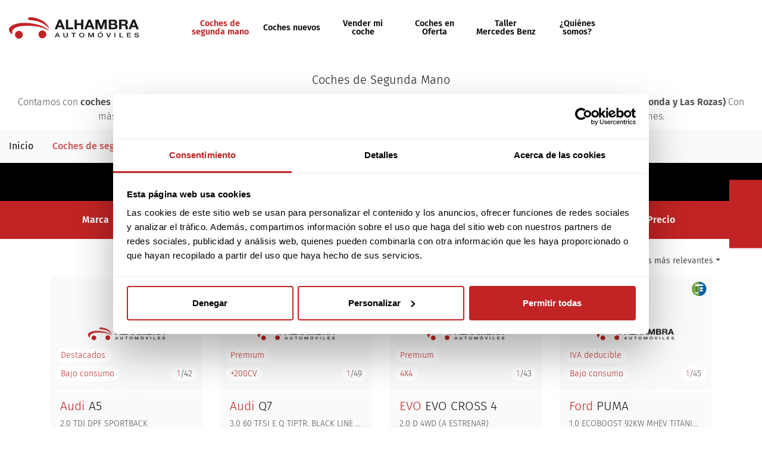

--- FILE ---
content_type: text/html; charset=UTF-8
request_url: https://www.automovilesalhambra.es/coches-segunda-mano/jaguar-gasolina
body_size: 40539
content:
<!DOCTYPE html>
<html lang="es" class="loading frontend-display web-957715ae-2928-46eb-90ab-1e0f651dfa5e pagina-0a06f17a-b6dd-400b-90d4-67449aed8332 web-template-f00043f1-7bac-4a1e-bd68-9c5bf068b675 grupo-66ee5bc8-0004-4a63-95b3-899200567299 slug-vehiculos-listado pagina-seo refresh-dinamic-phones"  data-alerts-type="default" data-cmp="cookiebot">
<head>
    <meta charset="utf-8"/><meta name="viewport" content="width=device-width, initial-scale=1"/><title>Coches de segunda mano en Madrid</title><link href="https://image-proxy.kws.kaavan.es" rel="preconnect"/><link rel="preconnect" href="https://consent.cookiebot.com" crossorigin><link rel="dns-prefetch" href="https://consent.cookiebot.com"><script id="Cookiebot" src="https://consent.cookiebot.com/uc.js" data-cbid="b9d352ca-134b-45f1-a23a-5849bb1dcc1f" data-blockingmode="auto" type="text/javascript"></script><script>window.dataLayer = window.dataLayer || [];dataLayer.push({'event': 'cookies_consent_1'});</script><!-- Google Tag Manager --><script>(function(w,d,s,l,i){w[l]=w[l]||[];w[l].push({'gtm.start':new Date().getTime(),event:'gtm.js'});var f=d.getElementsByTagName(s)[0],j=d.createElement(s),dl=l!='dataLayer'?'&l='+l:'';j.async=true;j.src='https://www.googletagmanager.com/gtm.js?id='+i+dl;f.parentNode.insertBefore(j,f);})(window,document,'script','dataLayer','GTM-TV2VN6G8');</script><!-- End Google Tag Manager -->
	<link rel="stylesheet" href="/templates/vendors.css?1769170156"/>
	<link rel="stylesheet" href="/templates/automoviles-alhambra/css/frontend.css?1769169769"/>
	<link rel="stylesheet" href="https://cdn.kaavan.es/sweet-alert/11.7.3/sweetalert2.min.css"/>
	<link rel="stylesheet" href="/cdn/animate/4.1.1/animate.min.css?1695975730"/>
<link href="/templates/vendors.css?1769170156" rel="preload" as="style"/><link href="/templates/automoviles-alhambra/css/frontend.css?1769169769" rel="preload" as="style"/><link href="https://cdn.kaavan.es/sweet-alert/11.7.3/sweetalert2.min.css" rel="preload" as="style"/><link href="/cdn/animate/4.1.1/animate.min.css?1695975730" rel="preload" as="style"/><style>:root {--theme-color: #c12424;}.kws-filter-yield-counter {
display: none;
}

.kws-filter-yield {
padding: 3rem 0 0;
}

.vehicles-results .no-results-form-text p.help-u a,.vehicles-results .no-results-vehicles-form-text p.help-u a{
padding: 1rem 2rem;
line-height: 22px;
font-size: 1rem;
font-weight: 400;
text-align: center;
border-radius: 32px;
color: #FFFFFF;
background: #C12424;
transition: all .3s ease-in-out;
}
.kws-filter-extra {
    display: none;
}
    

.kws-filter-tools .kws-filter-field {
    display:none;
}
.kws-filter-field:has(.kws-filter-options-categoria) {
    display: none;
}
.kws-filter-tools-search {
    display: none;
}
@media (min-width: 1200px) {
    .kws-filter-tools-summary {
        justify-content: flex-start;
    }
}

.kws-filter-extra {
        display:none;
}
</style><link rel="preconnect" href="https://fonts.gstatic.com" crossorigin><link rel="preconnect" href="https://kit.fontawesome.com" crossorigin><link rel="preload" as="font" type="font/woff" href="/fonts/fontawesome/fa-solid-900.woff2" crossorigin><link rel="preload" as="font" type="font/woff" href="/fonts/fontawesome/fa-brands-400.woff2" crossorigin><link rel="preload" as="font" type="font/woff" href="/fonts/fontawesome/fa-regular-400.woff2" crossorigin><link href="https://image-proxy.kws.kaavan.es/i/480-360/vehicles/3228aecc-1fb7-4a4c-b443-9aa14dc52152/medias/5997016.jpg?format=webp" fetchpriority="high" as="image" type="image/webp" rel="preload"/><link href="https://image-proxy.kws.kaavan.es/i/480-360/vehicles/aa940648-06e5-4438-8036-2b8bb7435e57/medias/5988828.jpg?format=webp" fetchpriority="high" as="image" type="image/webp" rel="preload"/><link href="https://image-proxy.kws.kaavan.es/i/480-360/vehicles/bc80c984-14cc-42f4-b6cc-747eb2ff656a/medias/5949478.jpg?format=webp" fetchpriority="high" as="image" type="image/webp" rel="preload"/><link href="https://image-proxy.kws.kaavan.es/i/480-360/vehicles/53b91859-aff5-440c-a1e1-f6e7898e7776/medias/6017388.jpg?format=webp" fetchpriority="high" as="image" type="image/webp" rel="preload"/><link href="https://image-proxy.kws.kaavan.es/i/480-360/vehicles/cfefc291-ea2d-4594-8de0-204f61a2fb4e/medias/5988785.jpg?format=webp" fetchpriority="high" as="image" type="image/webp" rel="preload"/><link href="https://image-proxy.kws.kaavan.es/i/480-360/vehicles/21fbef28-910f-46fc-b7a1-a4b9b8fbdfa5/medias/6017433.jpg?format=webp" fetchpriority="high" as="image" type="image/webp" rel="preload"/><link href="https://image-proxy.kws.kaavan.es/i/480-360/vehicles/54883a50-7118-4499-8ecd-e8a7ac01283a/medias/5930457.jpg?format=webp" fetchpriority="high" as="image" type="image/webp" rel="preload"/><link href="https://image-proxy.kws.kaavan.es/i/480-360/vehicles/74d755e0-4060-4d5b-b9e2-e009a8fd7a2f/medias/5918389.jpg?format=webp" fetchpriority="high" as="image" type="image/webp" rel="preload"/><link href="/cdn/jquery/3.6.0/jquery.min.js?1695896015" rel="preload" as="script"/><link href="/cdn/popper/1.16.1/umd/popper.min.js?1695896016" rel="preload" as="script"/><link href="/cdn/twitter-bootstrap/4.6.1/js/bootstrap.min.js?1695896016" rel="preload" as="script"/><link href="/cdn/sourcebuster-js/sourcebuster.min.js?1738661622" rel="preload" as="script"/><link href="/cdn/toastr/2.1.4/toastr.min.js?1695896016" rel="preload" as="script"/><link href="/Frontend/js/main.js?1769168769" rel="preload" as="script"/><link href="/Frontend/js/filtro.js?1769168769" rel="preload" as="script"/><link href="/cdn/swiper/8.4.7/swiper-bundle.min.js?1695896016" rel="preload" as="script"/><link href="/FrontendVehiculos/js/Vehicles/item.js?1769168789" rel="preload" as="script"/><link href="/FrontendEntidades/testimonios/js/ultimos.js?1709637494" rel="preload" as="script"/><link href="/templates/automoviles-alhambra/js/frontend.js?1769169769" rel="preload" as="script"/><link href="https://cdn.kaavan.es/sweet-alert/11.7.3/sweetalert2.all.min.js" rel="preload" as="script"/><link href="https://kit.fontawesome.com/8df90935d9.js" rel="preload" as="script"/><link href="/Frontend/js/form.js?1769168769" rel="preload" as="script"/><link href="https://cdn.kaavan.es/handlebars/4.7.8/handlebars.js" rel="preload" as="script"/><script src="https://dynamic.criteo.com/js/ld/ld.js"></script><script type="text/javascript">window.criteo_q=window.criteo_q||[];window.criteo_q.push({event:"setAccount",account:"21320"},{event:"setEmail",email:""},{event:"setSiteType",type:"d"},{event:"viewList",item:["187030","185476","185121"]});</script><meta name="author" content="Kaavan Digital"/><link href="/manifest.json" rel="manifest"/><meta property="og:site_name" content="Automóviles Alhambra"/><meta property="og:locale" content="es_ES"/><meta property="og:url" content="https://www.automovilesalhambra.es/coches-segunda-mano/jaguar-gasolina"/><link href="https://www.automovilesalhambra.es/coches-segunda-mano" rel="canonical"/><link href="https://www.automovilesalhambra.es" rel="home"/><link href="https://www.automovilesalhambra.es/coches-segunda-mano/jaguar-gasolina?page=2" rel="next"/><meta name="mobile-web-app-capable" content="yes"/><meta name="apple-mobile-web-app-capable" content="yes"/><meta name="theme-color" content="#c12424"/><meta name="apple-mobile-web-app-status-bar-style" content="#c12424"/><link href="https://image-proxy.kws.kaavan.es/blobs/webs/232/params_apple_touch_icon.png?format=webp" rel="apple-touch-icon" sizes="180x180"/><link href="https://image-proxy.kws.kaavan.es/blobs/webs/232/params_favicon_32.png?format=webp" rel="icon" type="image/png" sizes="32x32"/><link href="https://image-proxy.kws.kaavan.es/blobs/webs/232/params_favicon_32.png?format=webp" rel="shortcut icon" type="image/png" sizes="32x32"/><link href="https://image-proxy.kws.kaavan.es/blobs/webs/232/params_favicon_16.png?format=webp" rel="icon" type="image/png" sizes="16x16"/><link href="https://image-proxy.kws.kaavan.es/blobs/webs/232/params_favicon_16.png?format=webp" rel="shortcut icon" type="image/png" sizes="16x16"/><link href="https://image-proxy.kws.kaavan.es/blobs/webs/232/params_favicon.ico?format=webp" rel="shortcut icon"/><meta name="robots" content="index,follow"/><meta property="og:title" content="Coches de segunda mano en Madrid"/><meta property="twitter:card" content="summary_large_image"/><meta property="twitter:title" content="Coches de segunda mano en Madrid"/><meta property="twitter:site" content="@autosalhambra"/><meta name="description" content="Compra tu próximo de ocasión en Automóviles Alhambra, tu concesionario de coches segunda mano. Mejor precio garantizado. "/><meta property="og:description" content="Compra tu próximo de ocasión en Automóviles Alhambra, tu concesionario de coches segunda mano. Mejor precio garantizado. "/><meta property="twitter:description" content="Compra tu próximo de ocasión en Automóviles Alhambra, tu concesionario de coches segunda mano. Mejor precio garantizado. "/><meta name="keywords" content=""/><script type="application/ld+json">{"@context":"https:\/\/schema.org","@type":"Car","name":"Audi A5 2.0 TDI DPF SPORTBACK","brand":{"@type":"Brand","name":"Audi"},"model":"A5","vehicleConfiguration":"2.0 TDI DPF SPORTBACK","vehicleIdentificationNumber":"WAUZZZ8TXDA046884","vehicleModelDate":2013,"image":"https:\/\/cdn.media.kaavan.es\/blobs\/vehicles\/3228aecc-1fb7-4a4c-b443-9aa14dc52152\/medias\/5997016.jpg","bodyType":"Berlina","color":"ROJO ANTARES","itemCondition":"https:\/\/schema.org\/UsedCondition","fuelType":"Diésel","numberOfDoors":5,"vehicleEngine":{"@type":"EngineSpecification","engineDisplacement":{"@type":"QuantitativeValue","unitCode":"CMQ","value":"1968"},"fuelType":"Diésel"},"vehicleSeatingCapacity":5,"vehicleTransmission":"Manual","mileageFromOdometer":{"@type":"QuantitativeValue","unitCode":"KMT","value":179986},"dateVehicleFirstRegistered":"2013-01-14","offers":{"@type":"Offer","availability":"https:\/\/schema.org\/InStock","price":12980,"priceCurrency":"EUR"},"url":"https:\/\/www.automovilesalhambra.es\/"}</script><script type="application/ld+json">{"@context":"https:\/\/schema.org","@type":"Car","name":"Audi Q7 3.0 60 TFSI E Q TIPTR. BLACK LINE PLUS 5P","brand":{"@type":"Brand","name":"Audi"},"model":"Q7","vehicleConfiguration":"3.0 60 TFSI E Q TIPTR. BLACK LINE PLUS 5P","vehicleIdentificationNumber":"WAUZZZ4M0MD029069","vehicleModelDate":2021,"image":"https:\/\/cdn.media.kaavan.es\/blobs\/vehicles\/aa940648-06e5-4438-8036-2b8bb7435e57\/medias\/5988828.jpg","bodyType":"Todoterreno","color":"GRANATE","itemCondition":"https:\/\/schema.org\/UsedCondition","fuelType":"Híbrido enchufable","numberOfDoors":5,"vehicleEngine":{"@type":"EngineSpecification","engineDisplacement":{"@type":"QuantitativeValue","unitCode":"CMQ","value":"2995"},"fuelType":"Híbrido enchufable"},"vehicleSeatingCapacity":5,"vehicleTransmission":"Automático","mileageFromOdometer":{"@type":"QuantitativeValue","unitCode":"KMT","value":55087},"dateVehicleFirstRegistered":"2021-09-07","offers":{"@type":"Offer","availability":"https:\/\/schema.org\/InStock","price":56760,"priceCurrency":"EUR"},"url":"https:\/\/www.automovilesalhambra.es\/"}</script><script type="application/ld+json">{"@context":"https:\/\/schema.org","@type":"Car","name":"EVO CROSS 4 2.0 D 4WD (A ESTRENAR)","brand":{"@type":"Brand","name":"EVO"},"model":"EVO CROSS 4","vehicleConfiguration":"2.0 D 4WD (A ESTRENAR)","vehicleIdentificationNumber":"ZPYT8PGM1RJ405018","vehicleModelDate":2026,"image":"https:\/\/cdn.media.kaavan.es\/blobs\/vehicles\/bc80c984-14cc-42f4-b6cc-747eb2ff656a\/medias\/5949478.jpg","bodyType":"Todoterreno","color":"AZUL","itemCondition":"https:\/\/schema.org\/UsedCondition","fuelType":"Diésel","numberOfDoors":4,"vehicleEngine":{"@type":"EngineSpecification","engineDisplacement":{"@type":"QuantitativeValue","unitCode":"CMQ","value":"1999"},"fuelType":"Diésel"},"vehicleSeatingCapacity":5,"vehicleTransmission":"Manual","mileageFromOdometer":{"@type":"QuantitativeValue","unitCode":"KMT","value":1},"dateVehicleFirstRegistered":"2026-01-01","offers":{"@type":"Offer","availability":"https:\/\/schema.org\/InStock","price":30590,"priceCurrency":"EUR"},"url":"https:\/\/www.automovilesalhambra.es\/"}</script><script type="application/ld+json">{"@context":"https:\/\/schema.org","@type":"Car","name":"Ford PUMA 1.0 ECOBOOST 92KW MHEV TITANIUM 5P","brand":{"@type":"Brand","name":"Ford"},"model":"PUMA","vehicleConfiguration":"1.0 ECOBOOST 92KW MHEV TITANIUM 5P","vehicleIdentificationNumber":"WF02XXERK2LE54908","vehicleModelDate":2020,"image":"https:\/\/cdn.media.kaavan.es\/blobs\/vehicles\/53b91859-aff5-440c-a1e1-f6e7898e7776\/medias\/6017388.jpg","bodyType":"Todoterreno","color":"BLANCO","itemCondition":"https:\/\/schema.org\/UsedCondition","fuelType":"Gasolina","numberOfDoors":5,"vehicleEngine":{"@type":"EngineSpecification","engineDisplacement":{"@type":"QuantitativeValue","unitCode":"CMQ","value":"998"},"fuelType":"Gasolina"},"vehicleSeatingCapacity":5,"vehicleTransmission":"Manual","mileageFromOdometer":{"@type":"QuantitativeValue","unitCode":"KMT","value":119986},"dateVehicleFirstRegistered":"2020-09-22","offers":{"@type":"Offer","availability":"https:\/\/schema.org\/InStock","price":13970,"priceCurrency":"EUR"},"url":"https:\/\/www.automovilesalhambra.es\/"}</script><script type="application/ld+json">{"@context":"https:\/\/schema.org","@type":"Car","name":"Mercedes-Benz A-CLASS CLASE A 180 D DCT 5P","brand":{"@type":"Brand","name":"Mercedes-Benz"},"model":"A-CLASS","vehicleConfiguration":"CLASE A 180 D DCT 5P","vehicleIdentificationNumber":"WDD1770031N139271","vehicleModelDate":2019,"image":"https:\/\/cdn.media.kaavan.es\/blobs\/vehicles\/cfefc291-ea2d-4594-8de0-204f61a2fb4e\/medias\/5988785.jpg","bodyType":"Compacto","color":"BLANCO","itemCondition":"https:\/\/schema.org\/UsedCondition","fuelType":"Diésel","numberOfDoors":5,"vehicleEngine":{"@type":"EngineSpecification","engineDisplacement":{"@type":"QuantitativeValue","unitCode":"CMQ","value":"1461"},"fuelType":"Diésel"},"vehicleSeatingCapacity":5,"vehicleTransmission":"Automático","mileageFromOdometer":{"@type":"QuantitativeValue","unitCode":"KMT","value":99986},"dateVehicleFirstRegistered":"2020-01-25","offers":{"@type":"Offer","availability":"https:\/\/schema.org\/InStock","price":21450,"priceCurrency":"EUR"},"url":"https:\/\/www.automovilesalhambra.es\/"}</script><script type="application/ld+json">{"@context":"https:\/\/schema.org","@type":"Car","name":"Peugeot 308 1.5 BLUEHDI 130 ACTIVE 5P","brand":{"@type":"Brand","name":"Peugeot"},"model":"308","vehicleConfiguration":"1.5 BLUEHDI 130 ACTIVE 5P","vehicleIdentificationNumber":"VF3LBYHZRLS166786","vehicleModelDate":2021,"image":"https:\/\/cdn.media.kaavan.es\/blobs\/vehicles\/21fbef28-910f-46fc-b7a1-a4b9b8fbdfa5\/medias\/6017433.jpg","bodyType":"Compacto","color":"GRIS \/ PLATA","itemCondition":"https:\/\/schema.org\/UsedCondition","fuelType":"Diésel","numberOfDoors":5,"vehicleEngine":{"@type":"EngineSpecification","engineDisplacement":{"@type":"QuantitativeValue","unitCode":"CMQ","value":"1499"},"fuelType":"Diésel"},"vehicleSeatingCapacity":5,"vehicleTransmission":"Manual","mileageFromOdometer":{"@type":"QuantitativeValue","unitCode":"KMT","value":99400},"dateVehicleFirstRegistered":"2021-05-31","offers":{"@type":"Offer","availability":"https:\/\/schema.org\/InStock","price":13960,"priceCurrency":"EUR"},"url":"https:\/\/www.automovilesalhambra.es\/"}</script><script type="application/ld+json">{"@context":"https:\/\/schema.org","@type":"Car","name":"EVO 5 1.5 LPG 5P (A ESTRENAR)","brand":{"@type":"Brand","name":"EVO"},"model":"EVO 5","vehicleConfiguration":"1.5 LPG 5P (A ESTRENAR)","vehicleIdentificationNumber":"*************1235","vehicleModelDate":2026,"image":"https:\/\/cdn.media.kaavan.es\/blobs\/vehicles\/54883a50-7118-4499-8ecd-e8a7ac01283a\/medias\/5930457.jpg","bodyType":"Todoterreno","color":"AZUL","itemCondition":"https:\/\/schema.org\/UsedCondition","fuelType":"GLP","numberOfDoors":5,"vehicleEngine":{"@type":"EngineSpecification","engineDisplacement":{"@type":"QuantitativeValue","unitCode":"CMQ","value":"1499"},"fuelType":"GLP"},"vehicleSeatingCapacity":5,"vehicleTransmission":"Manual","mileageFromOdometer":{"@type":"QuantitativeValue","unitCode":"KMT","value":1},"dateVehicleFirstRegistered":"2026-01-01","offers":{"@type":"Offer","availability":"https:\/\/schema.org\/InStock","price":19890,"priceCurrency":"EUR"},"url":"https:\/\/www.automovilesalhambra.es\/"}</script><script type="application/ld+json">{"@context":"https:\/\/schema.org","@type":"Car","name":"EVO 5 1.5 LPG 5P (A ESTRENAR)","brand":{"@type":"Brand","name":"EVO"},"model":"EVO 5","vehicleConfiguration":"1.5 LPG 5P (A ESTRENAR)","vehicleIdentificationNumber":"*************1234","vehicleModelDate":2023,"image":"https:\/\/cdn.media.kaavan.es\/blobs\/vehicles\/74d755e0-4060-4d5b-b9e2-e009a8fd7a2f\/medias\/5918389.jpg","bodyType":"Todoterreno","color":"ROJO","itemCondition":"https:\/\/schema.org\/UsedCondition","fuelType":"GLP","numberOfDoors":5,"vehicleEngine":{"@type":"EngineSpecification","engineDisplacement":{"@type":"QuantitativeValue","unitCode":"CMQ","value":"1499"},"fuelType":"GLP"},"vehicleSeatingCapacity":5,"vehicleTransmission":"Manual","mileageFromOdometer":{"@type":"QuantitativeValue","unitCode":"KMT","value":1},"dateVehicleFirstRegistered":"2026-01-01","offers":{"@type":"Offer","availability":"https:\/\/schema.org\/InStock","price":19890,"priceCurrency":"EUR"},"url":"https:\/\/www.automovilesalhambra.es\/"}</script><script type="application/ld+json">{"@context":"https:\/\/schema.org","@type":"Car","name":"Land Rover RANGE ROVER EVOQUE R ROVER EVOQUE 2.0L TD4 110KW 4WD AUTO HSE 5P","brand":{"@type":"Brand","name":"Land Rover"},"model":"RANGE ROVER EVOQUE","vehicleConfiguration":"R ROVER EVOQUE 2.0L TD4 110KW 4WD AUTO HSE 5P","vehicleIdentificationNumber":"SALVA2BN4JH282842","vehicleModelDate":2017,"image":"https:\/\/cdn.media.kaavan.es\/blobs\/vehicles\/0a420b0b-2486-49d9-8815-36a56302b646\/medias\/5930501.jpg","bodyType":"Todoterreno","color":"BLANCO","itemCondition":"https:\/\/schema.org\/UsedCondition","fuelType":"Diésel","numberOfDoors":5,"vehicleEngine":{"@type":"EngineSpecification","engineDisplacement":{"@type":"QuantitativeValue","unitCode":"CMQ","value":"1998"},"fuelType":"Diésel"},"vehicleSeatingCapacity":5,"vehicleTransmission":"Automático","mileageFromOdometer":{"@type":"QuantitativeValue","unitCode":"KMT","value":157909},"dateVehicleFirstRegistered":"2018-01-31","offers":{"@type":"Offer","availability":"https:\/\/schema.org\/InStock","price":15870,"priceCurrency":"EUR"},"url":"https:\/\/www.automovilesalhambra.es\/"}</script><script type="application/ld+json">{"@context":"https:\/\/schema.org","@type":"Car","name":"Chevrolet CRUZE sedan 1.6 LS+ CLIMA 4P","brand":{"@type":"Brand","name":"Chevrolet"},"model":"CRUZE","vehicleConfiguration":"sedan 1.6 LS+ CLIMA 4P","vehicleIdentificationNumber":"KL1JF68E9CK605031","vehicleModelDate":2011,"image":"https:\/\/cdn.media.kaavan.es\/blobs\/vehicles\/646ba9df-bfb5-457b-aa13-6060fc8cabbb\/medias\/5989450.jpg","bodyType":"Berlina","color":"BLANCO ALPINO","itemCondition":"https:\/\/schema.org\/UsedCondition","fuelType":"Gasolina","numberOfDoors":4,"vehicleEngine":{"@type":"EngineSpecification","engineDisplacement":{"@type":"QuantitativeValue","unitCode":"CMQ","value":"1598"},"fuelType":"Gasolina"},"vehicleSeatingCapacity":5,"vehicleTransmission":"Manual","mileageFromOdometer":{"@type":"QuantitativeValue","unitCode":"KMT","value":139986},"dateVehicleFirstRegistered":"2012-01-13","offers":{"@type":"Offer","availability":"https:\/\/schema.org\/InStock","price":7460,"priceCurrency":"EUR"},"url":"https:\/\/www.automovilesalhambra.es\/"}</script><script type="application/ld+json">{"@context":"https:\/\/schema.org","@type":"Car","name":"Peugeot 5008 1.5 BLUEHDI 96KW S&S ALLURE 5P 7 PLAZAS","brand":{"@type":"Brand","name":"Peugeot"},"model":"5008","vehicleConfiguration":"1.5 BLUEHDI 96KW S&S ALLURE 5P 7 PLAZAS","vehicleIdentificationNumber":"VF3MCYHZJJL046179","vehicleModelDate":2018,"image":"https:\/\/cdn.media.kaavan.es\/blobs\/vehicles\/4f32e94c-dd57-498d-b105-cf224de94bee\/medias\/5879311.jpg","bodyType":"Todoterreno","color":"BLANCO BANQUIS","itemCondition":"https:\/\/schema.org\/UsedCondition","fuelType":"Diésel","numberOfDoors":5,"vehicleEngine":{"@type":"EngineSpecification","engineDisplacement":{"@type":"QuantitativeValue","unitCode":"CMQ","value":"1499"},"fuelType":"Diésel"},"vehicleSeatingCapacity":7,"vehicleTransmission":"Manual","mileageFromOdometer":{"@type":"QuantitativeValue","unitCode":"KMT","value":117066},"dateVehicleFirstRegistered":"2018-07-11","offers":{"@type":"Offer","availability":"https:\/\/schema.org\/InStock","price":18680,"priceCurrency":"EUR"},"url":"https:\/\/www.automovilesalhambra.es\/"}</script><script type="application/ld+json">{"@context":"https:\/\/schema.org","@type":"Car","name":"Land Rover DISCOVERY SPORT 2.0 ED4 110KW 2WD SE 5P","brand":{"@type":"Brand","name":"Land Rover"},"model":"DISCOVERY SPORT","vehicleConfiguration":"2.0 ED4 110KW 2WD SE 5P","vehicleIdentificationNumber":"SALCB2DN3HH721234","vehicleModelDate":2018,"image":"https:\/\/cdn.media.kaavan.es\/blobs\/vehicles\/e5f21517-0d1a-4336-a948-50fa9b052634\/medias\/5930993.jpg","bodyType":"Todoterreno","color":"GRIS","itemCondition":"https:\/\/schema.org\/UsedCondition","fuelType":"Diésel","numberOfDoors":5,"vehicleEngine":{"@type":"EngineSpecification","engineDisplacement":{"@type":"QuantitativeValue","unitCode":"CMQ","value":"1999"},"fuelType":"Diésel"},"vehicleSeatingCapacity":5,"vehicleTransmission":"Manual","mileageFromOdometer":{"@type":"QuantitativeValue","unitCode":"KMT","value":99890},"dateVehicleFirstRegistered":"2018-06-07","offers":{"@type":"Offer","availability":"https:\/\/schema.org\/InStock","price":19470,"priceCurrency":"EUR"},"url":"https:\/\/www.automovilesalhambra.es\/"}</script><script type="application/ld+json">{"@context":"https:\/\/schema.org","@type":"Car","name":"MINI COUNTRYMAN COOPER S ALL4 4X4","brand":{"@type":"Brand","name":"MINI"},"model":"COUNTRYMAN","vehicleConfiguration":"COOPER S ALL4 4X4","vehicleIdentificationNumber":"WMWZC51060WR89605","vehicleModelDate":2015,"image":"https:\/\/cdn.media.kaavan.es\/blobs\/vehicles\/b35e35be-8341-4a50-89d6-31c7e0f8c114\/medias\/5845788.jpg","bodyType":"Compacto","color":"ROJO","itemCondition":"https:\/\/schema.org\/UsedCondition","fuelType":"Gasolina","numberOfDoors":5,"vehicleEngine":{"@type":"EngineSpecification","engineDisplacement":{"@type":"QuantitativeValue","unitCode":"CMQ","value":"1598"},"fuelType":"Gasolina"},"vehicleSeatingCapacity":5,"vehicleTransmission":"Manual","mileageFromOdometer":{"@type":"QuantitativeValue","unitCode":"KMT","value":119986},"dateVehicleFirstRegistered":"2016-02-15","offers":{"@type":"Offer","availability":"https:\/\/schema.org\/InStock","price":15660,"priceCurrency":"EUR"},"url":"https:\/\/www.automovilesalhambra.es\/"}</script><script type="application/ld+json">{"@context":"https:\/\/schema.org","@type":"Car","name":"Peugeot 5008 1.2 PURETECH 96KW S&S GT LINE 5P 7 PLAZAS","brand":{"@type":"Brand","name":"Peugeot"},"model":"5008","vehicleConfiguration":"1.2 PURETECH 96KW S&S GT LINE 5P 7 PLAZAS","vehicleIdentificationNumber":"VF3MRHNYHHL040455","vehicleModelDate":2017,"image":"https:\/\/cdn.media.kaavan.es\/blobs\/vehicles\/78d47dac-39cd-4c6b-8134-309ace47337b\/medias\/5879134.jpg","bodyType":"Todoterreno","color":"BLANCA NACARADA","itemCondition":"https:\/\/schema.org\/UsedCondition","fuelType":"Gasolina","numberOfDoors":5,"vehicleEngine":{"@type":"EngineSpecification","engineDisplacement":{"@type":"QuantitativeValue","unitCode":"CMQ","value":"1199"},"fuelType":"Gasolina"},"vehicleSeatingCapacity":7,"vehicleTransmission":"Manual","mileageFromOdometer":{"@type":"QuantitativeValue","unitCode":"KMT","value":146722},"dateVehicleFirstRegistered":"2017-08-29","offers":{"@type":"Offer","availability":"https:\/\/schema.org\/InStock","price":13990,"priceCurrency":"EUR"},"url":"https:\/\/www.automovilesalhambra.es\/"}</script><script type="application/ld+json">{"@context":"https:\/\/schema.org","@type":"Car","name":"Citroën C4 PICASSO 1.6 HDI PREMIER 5P","brand":{"@type":"Brand","name":"Citroën"},"model":"C4 PICASSO","vehicleConfiguration":"1.6 HDI PREMIER 5P","vehicleIdentificationNumber":"VF7UD9HZC9J060138","vehicleModelDate":2006,"image":"https:\/\/cdn.media.kaavan.es\/blobs\/vehicles\/33ec3dbd-0bed-4923-b0d0-e0afee5b2391\/medias\/5745459.jpg","bodyType":"Monovolumen","color":"BRONCE LHASSA","itemCondition":"https:\/\/schema.org\/UsedCondition","fuelType":"Diésel","numberOfDoors":5,"vehicleEngine":{"@type":"EngineSpecification","engineDisplacement":{"@type":"QuantitativeValue","unitCode":"CMQ","value":"1560"},"fuelType":"Diésel"},"vehicleSeatingCapacity":5,"vehicleTransmission":"Manual","mileageFromOdometer":{"@type":"QuantitativeValue","unitCode":"KMT","value":259986},"dateVehicleFirstRegistered":"2009-03-26","offers":{"@type":"Offer","availability":"https:\/\/schema.org\/InStock","price":5500,"priceCurrency":"EUR"},"url":"https:\/\/www.automovilesalhambra.es\/"}</script><script type="application/ld+json">{"@context":"https:\/\/schema.org","@type":"Car","name":"Mercedes-Benz GLC-CLASS CLASE GLC 200 D 4MATIC AUTO 5P","brand":{"@type":"Brand","name":"Mercedes-Benz"},"model":"GLC-CLASS","vehicleConfiguration":"CLASE GLC 200 D 4MATIC AUTO 5P","vehicleIdentificationNumber":"W1N2539161V299617","vehicleModelDate":2021,"image":"https:\/\/cdn.media.kaavan.es\/blobs\/vehicles\/a8593302-87df-43cd-a792-279b451f1569\/medias\/5988877.jpg","bodyType":"Todoterreno","color":"NEGRO","itemCondition":"https:\/\/schema.org\/UsedCondition","fuelType":"Diésel","numberOfDoors":5,"vehicleEngine":{"@type":"EngineSpecification","engineDisplacement":{"@type":"QuantitativeValue","unitCode":"CMQ","value":"1950"},"fuelType":"Diésel"},"vehicleSeatingCapacity":5,"vehicleTransmission":"Automático","mileageFromOdometer":{"@type":"QuantitativeValue","unitCode":"KMT","value":68371},"dateVehicleFirstRegistered":"2021-04-21","offers":{"@type":"Offer","availability":"https:\/\/schema.org\/InStock","price":34990,"priceCurrency":"EUR"},"url":"https:\/\/www.automovilesalhambra.es\/"}</script><script type="application/ld+json">{"@context":"https:\/\/schema.org","@type":"Car","name":"Peugeot 5008 1.5 BLUEHDI 96KW S&S ALLURE 5P 7 PLAZAS","brand":{"@type":"Brand","name":"Peugeot"},"model":"5008","vehicleConfiguration":"1.5 BLUEHDI 96KW S&S ALLURE 5P 7 PLAZAS","vehicleIdentificationNumber":"VF3MCYHZMML005193","vehicleModelDate":2021,"image":"https:\/\/cdn.media.kaavan.es\/blobs\/vehicles\/353646f4-1af8-4110-b76b-0f1111d4344d\/medias\/5745620.jpg","bodyType":"Todoterreno","color":"GRIS","itemCondition":"https:\/\/schema.org\/UsedCondition","fuelType":"Diésel","numberOfDoors":5,"vehicleEngine":{"@type":"EngineSpecification","engineDisplacement":{"@type":"QuantitativeValue","unitCode":"CMQ","value":"1499"},"fuelType":"Diésel"},"vehicleSeatingCapacity":7,"vehicleTransmission":"Manual","mileageFromOdometer":{"@type":"QuantitativeValue","unitCode":"KMT","value":58552},"dateVehicleFirstRegistered":"2021-06-02","offers":{"@type":"Offer","availability":"https:\/\/schema.org\/InStock","price":21560,"priceCurrency":"EUR"},"url":"https:\/\/www.automovilesalhambra.es\/"}</script><script type="application/ld+json">{"@context":"https:\/\/schema.org","@type":"Car","name":"Land Rover RANGE ROVER EVOQUE R EVOQUE 2.2L SD4 150BHP 4WD PURE TECH 5P","brand":{"@type":"Brand","name":"Land Rover"},"model":"RANGE ROVER EVOQUE","vehicleConfiguration":"R EVOQUE 2.2L SD4 150BHP 4WD PURE TECH 5P","vehicleIdentificationNumber":"SALVA2DC6FH074335","vehicleModelDate":2015,"image":"https:\/\/cdn.media.kaavan.es\/blobs\/vehicles\/f1d17b15-df4b-4d61-a363-0bed3ef33790\/medias\/5684395.jpg","bodyType":"Todoterreno","color":"AZUL","itemCondition":"https:\/\/schema.org\/UsedCondition","fuelType":"Diésel","numberOfDoors":5,"vehicleEngine":{"@type":"EngineSpecification","engineDisplacement":{"@type":"QuantitativeValue","unitCode":"CMQ","value":"2179"},"fuelType":"Diésel"},"vehicleSeatingCapacity":5,"vehicleTransmission":"Manual","mileageFromOdometer":{"@type":"QuantitativeValue","unitCode":"KMT","value":147103},"dateVehicleFirstRegistered":"2015-09-08","offers":{"@type":"Offer","availability":"https:\/\/schema.org\/InStock","price":17360,"priceCurrency":"EUR"},"url":"https:\/\/www.automovilesalhambra.es\/"}</script><script type="application/ld+json">{"@context":"https:\/\/schema.org","@type":"Car","name":"Opel ANTARA COSMO 2.0 CDTI 16V 5P","brand":{"@type":"Brand","name":"Opel"},"model":"ANTARA","vehicleConfiguration":"COSMO 2.0 CDTI 16V 5P","vehicleIdentificationNumber":"W0LLA63F380162356","vehicleModelDate":2008,"image":"https:\/\/cdn.media.kaavan.es\/blobs\/vehicles\/18419317-7ddd-494d-9767-02f8c48ae68c\/medias\/5649222.jpg","bodyType":"Todoterreno","color":"AZUL ATLANTICO","itemCondition":"https:\/\/schema.org\/UsedCondition","fuelType":"Diésel","numberOfDoors":5,"vehicleEngine":{"@type":"EngineSpecification","engineDisplacement":{"@type":"QuantitativeValue","unitCode":"CMQ","value":"1991"},"fuelType":"Diésel"},"vehicleSeatingCapacity":5,"vehicleTransmission":"Manual","mileageFromOdometer":{"@type":"QuantitativeValue","unitCode":"KMT","value":99986},"dateVehicleFirstRegistered":"2009-01-11","offers":{"@type":"Offer","availability":"https:\/\/schema.org\/InStock","price":9180,"priceCurrency":"EUR"},"url":"https:\/\/www.automovilesalhambra.es\/"}</script><script type="application/ld+json">{"@context":"https:\/\/schema.org","@type":"Car","name":"MINI 1.6 ONE 75 3P","brand":{"@type":"Brand","name":"MINI"},"model":"MINI","vehicleConfiguration":"1.6 ONE 75 3P","vehicleIdentificationNumber":"WMWSR11070T067662","vehicleModelDate":2011,"image":"https:\/\/cdn.media.kaavan.es\/blobs\/vehicles\/0363e22f-fe0b-4893-b36c-f3d923fb7668\/medias\/5639531.jpg","bodyType":"Compacto","color":"MARRON DE AFRICA","itemCondition":"https:\/\/schema.org\/UsedCondition","fuelType":"Gasolina","numberOfDoors":3,"vehicleEngine":{"@type":"EngineSpecification","engineDisplacement":{"@type":"QuantitativeValue","unitCode":"CMQ","value":"1598"},"fuelType":"Gasolina"},"vehicleSeatingCapacity":4,"vehicleTransmission":"Manual","mileageFromOdometer":{"@type":"QuantitativeValue","unitCode":"KMT","value":69986},"dateVehicleFirstRegistered":"2011-05-27","offers":{"@type":"Offer","availability":"https:\/\/schema.org\/InStock","price":9680,"priceCurrency":"EUR"},"url":"https:\/\/www.automovilesalhambra.es\/"}</script><script type="application/ld+json">{"@context":"https:\/\/schema.org","@type":"WebSite","name":"Automóviles Alhambra","url":"https:\/\/www.automovilesalhambra.es"}</script><script type="application/ld+json">{"@context":"https:\/\/schema.org","@type":"BreadcrumbList","itemListElement":[{"@type":"ListItem","position":1,"item":{"@type":"Thing","id":"https:\/\/www.automovilesalhambra.es\/","name":"Inicio"}},{"@type":"ListItem","position":2,"item":{"@type":"Thing","id":"https:\/\/www.automovilesalhambra.es\/coches-segunda-mano","name":"Coches de segunda mano"}}],"itemListOrder":"Ascending","numberOfItems":2}</script><link href="https://www.googletagmanager.com" rel="preconnect"/>
<link rel="preload" fetchpriority="high" as="image" type="image/webp" href="https://www.automovilesalhambra.es/templates/automoviles-alhambra/img/empty.webp"></head>
<body>
    <!-- Google Tag Manager (noscript) --><noscript><iframe src="https://www.googletagmanager.com/ns.html?id=GTM-TV2VN6G8"height="0" width="0" style="display:none;visibility:hidden"></iframe></noscript><!-- End Google Tag Manager (noscript) --><header class="header">
    <div class="container-fluid">
        <div class="row">
            <div class="col logo-wrapper">
                <p class='logo'><a href="/"><svg xmlns="http://www.w3.org/2000/svg" width="219" height="36" viewBox="0 0 219 36" fill="none" class="web" aria-labelledby="title-718061186"><path d="M87.3571 4.08591C87.4726 4.08591 87.577 4.15598 87.6205 4.26326C88.2642 5.84978 93.0329 17.6049 93.967 19.908C94.0023 19.9955 93.9921 20.0951 93.9395 20.1738C93.8868 20.2521 93.7983 20.299 93.7036 20.299C92.8463 20.299 90.9288 20.299 90.3078 20.299C90.1889 20.299 90.0821 20.2246 90.0411 20.1129C89.813 19.4924 89.0775 17.4957 88.8494 16.8752C88.8083 16.7635 88.7015 16.6891 88.5826 16.6891C87.6118 16.6891 83.3645 16.6891 82.3994 16.6891C82.2815 16.6891 82.1762 16.7616 82.1341 16.8718C81.8983 17.4899 81.1319 19.4982 80.896 20.1163C80.854 20.2265 80.7486 20.299 80.6307 20.299C80.0286 20.299 78.1917 20.299 77.3548 20.299C77.26 20.299 77.1716 20.2516 77.1189 20.1733C77.0663 20.0946 77.0561 19.9945 77.0924 19.9071C78.0381 17.601 82.8595 5.84446 83.5085 4.2623C83.5525 4.1555 83.6563 4.08591 83.7714 4.08591C84.4416 4.08591 86.6859 4.08591 87.3571 4.08591ZM87.3571 14.0312C87.4499 14.0312 87.5373 13.9858 87.5905 13.9094C87.6432 13.8326 87.6557 13.735 87.6234 13.648C87.1329 12.3321 85.5478 8.07757 85.5478 8.07757H85.5386C85.5149 8.07757 85.4937 8.09206 85.4855 8.11381C85.3255 8.53037 83.841 12.3978 83.3621 13.6456C83.3282 13.7326 83.3398 13.8312 83.393 13.908C83.4461 13.9853 83.5336 14.0312 83.6269 14.0312C84.4938 14.0312 86.494 14.0312 87.3571 14.0312ZM99.2344 4.08591C99.3915 4.08591 99.5186 4.21301 99.5186 4.37006C99.5186 6.10687 99.5186 15.277 99.5186 17.0139C99.5186 17.1709 99.6457 17.298 99.8027 17.298C101.105 17.298 106.5 17.298 107.802 17.298C107.96 17.298 108.087 17.4251 108.087 17.5822C108.087 18.1548 108.087 19.4422 108.087 20.0148C108.087 20.0902 108.057 20.1627 108.004 20.2159C107.95 20.269 107.878 20.299 107.802 20.299C106.132 20.299 97.6068 20.299 95.9367 20.299C95.8613 20.299 95.7889 20.269 95.7357 20.2159C95.6825 20.1627 95.6526 20.0902 95.6526 20.0148C95.6526 18.0374 95.6526 6.34753 95.6526 4.37006C95.6526 4.21301 95.7797 4.08591 95.9367 4.08591C96.6515 4.08591 98.5197 4.08591 99.2344 4.08591ZM113.838 4.08591C113.914 4.08591 113.986 4.11587 114.039 4.16903C114.092 4.22219 114.122 4.29468 114.122 4.37006C114.122 5.40712 114.122 8.98415 114.122 10.0212C114.122 10.0966 114.152 10.1691 114.206 10.2222C114.259 10.2754 114.331 10.3054 114.407 10.3054C115.55 10.3054 119.813 10.3054 120.957 10.3054C121.032 10.3054 121.104 10.2754 121.158 10.2222C121.211 10.1691 121.241 10.0966 121.241 10.0212C121.241 8.98415 121.241 5.40712 121.241 4.37006C121.241 4.29468 121.271 4.22219 121.324 4.16903C121.377 4.11587 121.45 4.08591 121.525 4.08591C122.24 4.08591 124.108 4.08591 124.823 4.08591C124.98 4.08591 125.107 4.21301 125.107 4.37006C125.107 6.34753 125.107 18.0374 125.107 20.0148C125.107 20.1719 124.98 20.299 124.823 20.299C124.108 20.299 122.24 20.299 121.525 20.299C121.368 20.299 121.241 20.1719 121.241 20.0148C121.241 18.8855 121.241 14.7199 121.241 13.5905C121.241 13.5151 121.211 13.4426 121.158 13.3895C121.104 13.3363 121.032 13.3063 120.957 13.3063C119.813 13.3063 115.55 13.3063 114.407 13.3063C114.331 13.3063 114.259 13.3363 114.206 13.3895C114.152 13.4426 114.122 13.5151 114.122 13.5905C114.122 14.7199 114.122 18.8855 114.122 20.0148C114.122 20.1719 113.995 20.299 113.838 20.299C113.124 20.299 111.255 20.299 110.541 20.299C110.384 20.299 110.256 20.1719 110.256 20.0148C110.256 18.0374 110.256 6.34753 110.256 4.37006C110.256 4.21301 110.384 4.08591 110.541 4.08591C111.255 4.08591 113.124 4.08591 113.838 4.08591ZM137.088 4.08591C137.204 4.08591 137.308 4.15598 137.352 4.26326C137.996 5.84978 142.764 17.6049 143.698 19.908C143.734 19.9955 143.724 20.0951 143.671 20.1738C143.618 20.2521 143.53 20.299 143.435 20.299C142.578 20.299 140.66 20.299 140.039 20.299C139.92 20.299 139.814 20.2246 139.772 20.1129C139.544 19.4924 138.809 17.4957 138.581 16.8752C138.54 16.7635 138.433 16.6891 138.314 16.6891C137.343 16.6891 133.096 16.6891 132.131 16.6891C132.013 16.6891 131.908 16.7616 131.866 16.8718C131.63 17.4899 130.863 19.4982 130.627 20.1163C130.585 20.2265 130.48 20.299 130.362 20.299C129.76 20.299 127.923 20.299 127.086 20.299C126.991 20.299 126.903 20.2516 126.85 20.1733C126.798 20.0946 126.787 19.9945 126.824 19.9071C127.769 17.601 132.591 5.84446 133.24 4.2623C133.284 4.1555 133.388 4.08591 133.503 4.08591C134.173 4.08591 136.417 4.08591 137.088 4.08591ZM137.088 14.0312C137.181 14.0312 137.269 13.9858 137.322 13.9094C137.375 13.8326 137.387 13.735 137.355 13.648C136.864 12.3321 135.279 8.07757 135.279 8.07757H135.27C135.246 8.07757 135.225 8.09206 135.217 8.11381C135.057 8.53037 133.572 12.3978 133.093 13.6456C133.06 13.7326 133.071 13.8312 133.124 13.908C133.178 13.9853 133.265 14.0312 133.358 14.0312C134.225 14.0312 136.225 14.0312 137.088 14.0312ZM150.627 4.08591C150.746 4.08591 150.853 4.15985 150.894 4.27148C151.409 5.66759 154.66 14.4802 154.921 15.1891C154.931 15.2166 154.957 15.2345 154.986 15.2345C154.986 15.2345 158.297 5.74685 158.81 4.27631C158.85 4.16227 158.957 4.08591 159.078 4.08591C159.909 4.08591 163.066 4.08591 164.034 4.08591C164.109 4.08591 164.181 4.11587 164.235 4.16903C164.288 4.22219 164.318 4.29468 164.318 4.37006C164.318 6.34753 164.318 18.0374 164.318 20.0148C164.318 20.1719 164.191 20.299 164.034 20.299C163.357 20.299 161.655 20.299 160.978 20.299C160.82 20.299 160.693 20.1719 160.693 20.0148C160.693 18.2452 160.693 8.80728 160.693 8.80728H160.684C160.661 8.80728 160.64 8.82177 160.631 8.844C160.386 9.49978 156.937 18.6922 156.404 20.1149C156.362 20.2255 156.256 20.299 156.138 20.299C155.596 20.299 154.089 20.299 153.549 20.299C153.431 20.299 153.325 20.226 153.283 20.1158C152.728 18.6526 149.042 8.92809 149.042 8.92809C149.016 8.92809 148.994 8.94984 148.994 8.97642C148.994 9.69984 148.994 18.3302 148.994 20.0148C148.994 20.1719 148.867 20.299 148.71 20.299C148.033 20.299 146.331 20.299 145.654 20.299C145.497 20.299 145.369 20.1719 145.369 20.0148C145.369 18.0374 145.369 6.34753 145.369 4.37006C145.369 4.21301 145.497 4.08591 145.654 4.08591C146.625 4.08591 149.801 4.08591 150.627 4.08591ZM168.004 4.08591C169.458 4.08591 176.003 4.08591 176.003 4.08591C176.844 4.08591 177.602 4.15357 178.289 4.28888C178.98 4.42419 179.569 4.64648 180.067 4.9606C180.565 5.26988 180.942 5.68064 181.212 6.19772C181.483 6.7148 181.618 7.35269 181.618 8.10656C181.618 8.92326 181.415 9.60464 181.019 10.1507C180.722 10.5504 180.324 10.8988 179.824 11.1931C179.732 11.2482 179.678 11.3511 179.687 11.4584C179.696 11.5657 179.766 11.6585 179.866 11.6971C180.639 11.9958 181.239 12.4341 181.662 13.0067C182.193 13.7268 182.459 14.5966 182.459 15.6066C182.459 16.4233 182.285 17.1337 181.942 17.7329C181.599 18.3322 181.13 18.8154 180.55 19.1972C179.97 19.5741 179.303 19.8544 178.554 20.038C177.805 20.2217 177.037 20.3087 176.254 20.3087C176.254 20.3087 169.484 20.3087 168.004 20.3087C167.847 20.3087 167.72 20.1816 167.72 20.0245C167.72 18.0466 167.72 6.34801 167.72 4.37006C167.72 4.21301 167.847 4.08591 168.004 4.08591ZM171.86 10.6533C172.762 10.6533 175.505 10.6533 175.505 10.6533C176.196 10.6533 176.766 10.4987 177.206 10.199C177.646 9.89943 177.873 9.40168 177.873 8.72512C177.873 8.34819 177.796 8.03891 177.651 7.79245C177.506 7.54599 177.308 7.35752 177.056 7.22705C176.81 7.09173 176.525 6.99508 176.201 6.94193C175.877 6.88877 175.549 6.86461 175.201 6.86461C175.201 6.86461 172.713 6.86461 171.86 6.86461C171.703 6.86461 171.576 6.9917 171.576 7.14876C171.576 7.85141 171.576 9.6665 171.576 10.3691C171.576 10.4445 171.606 10.517 171.659 10.5702C171.712 10.6233 171.785 10.6533 171.86 10.6533ZM175.727 17.5285L175.728 17.5295C176.105 17.53 176.467 17.4961 176.81 17.4236C177.153 17.356 177.462 17.24 177.718 17.0805C177.984 16.9211 178.187 16.7036 178.347 16.4282C178.501 16.1575 178.579 15.8048 178.579 15.3843C178.579 14.5531 178.327 13.9587 177.815 13.6011C177.303 13.2435 176.631 13.0696 175.795 13.0696C175.795 13.0696 172.814 13.0696 171.87 13.0696C171.795 13.0696 171.722 13.0995 171.669 13.1527C171.616 13.2058 171.586 13.2783 171.586 13.3537C171.586 14.1559 171.586 16.4339 171.586 17.2361C171.586 17.3115 171.616 17.384 171.669 17.4372C171.722 17.4903 171.795 17.5203 171.87 17.5203C172.804 17.5203 175.723 17.5203 175.727 17.5203C175.728 17.5208 175.729 17.5213 175.73 17.5213C175.727 17.528 175.727 17.5285 175.727 17.5285ZM185.348 4.08591C186.925 4.08591 194.545 4.08591 194.545 4.08591C195.338 4.08591 196.043 4.20672 196.676 4.43385C197.305 4.67065 197.851 4.99442 198.3 5.40036C198.754 5.80629 199.097 6.27987 199.334 6.82111C199.571 7.36236 199.692 7.94226 199.692 8.55599C199.692 9.50799 199.474 10.3344 199.039 11.0302C198.605 11.7305 197.895 12.2519 196.911 12.6192C196.904 12.6221 196.9 12.6279 196.899 12.6351C196.899 12.6419 196.902 12.6486 196.908 12.6525C196.908 12.6515 196.908 12.6515 196.908 12.6515C196.91 12.653 196.912 12.654 196.914 12.6544C197.383 12.7854 197.774 12.9734 198.092 13.2242C198.406 13.4755 198.658 13.7703 198.856 14.1134C199.054 14.4565 199.199 14.8286 199.291 15.2394C199.382 15.6453 199.445 16.056 199.474 16.462C199.489 16.7229 199.508 17.0226 199.523 17.3705C199.537 17.7184 199.566 18.076 199.605 18.4385C199.648 18.8009 199.711 19.144 199.803 19.4726C199.845 19.6244 199.896 19.764 199.957 19.8926C199.999 19.98 199.993 20.0825 199.941 20.1646C199.89 20.2468 199.8 20.2966 199.703 20.2966C198.838 20.299 197.113 20.299 196.536 20.299C196.418 20.299 196.312 20.226 196.27 20.1154C196.097 19.6394 195.994 19.0899 195.951 18.4578C195.903 17.7426 195.826 17.066 195.729 16.4137C195.594 15.568 195.318 14.9446 194.888 14.5531C194.463 14.1617 193.762 13.9636 192.796 13.9636C192.796 13.9636 190.106 13.9636 189.214 13.9636C189.057 13.9636 188.93 14.0907 188.93 14.2477C188.93 15.2993 188.93 18.9633 188.93 20.0148C188.93 20.1719 188.803 20.299 188.646 20.299C187.931 20.299 186.063 20.299 185.348 20.299C185.191 20.299 185.064 20.1719 185.064 20.0148C185.064 18.0374 185.064 6.34753 185.064 4.37006C185.064 4.29468 185.094 4.22219 185.147 4.16903C185.2 4.11587 185.272 4.08591 185.348 4.08591ZM193.163 11.4265C194.052 11.4265 194.714 11.2429 195.154 10.8804C195.594 10.518 195.821 9.92842 195.821 9.11173C195.821 8.32886 195.599 7.75379 195.154 7.39618C194.714 7.03858 194.047 6.86461 193.163 6.86461C193.163 6.86461 190.158 6.86461 189.209 6.86461C189.052 6.86461 188.925 6.9917 188.925 7.14876C188.925 7.96787 188.925 10.3281 188.925 11.1472C188.925 11.3042 189.052 11.4313 189.209 11.4313C190.158 11.4313 193.159 11.4313 193.163 11.4313C193.163 11.4275 193.163 11.4275 193.163 11.4265ZM211.427 4.08591C211.543 4.08591 211.647 4.15598 211.69 4.26326C212.334 5.84978 217.103 17.6049 218.037 19.908C218.072 19.9955 218.062 20.0951 218.009 20.1738C217.957 20.2521 217.868 20.299 217.774 20.299C216.916 20.299 214.999 20.299 214.378 20.299C214.259 20.299 214.152 20.2246 214.111 20.1129C213.883 19.4924 213.147 17.4957 212.919 16.8752C212.878 16.7635 212.771 16.6891 212.653 16.6891C211.682 16.6891 207.434 16.6891 206.469 16.6891C206.351 16.6891 206.246 16.7616 206.204 16.8718C205.968 17.4899 205.202 19.4982 204.966 20.1163C204.924 20.2265 204.819 20.299 204.701 20.299C204.099 20.299 202.266 20.299 201.43 20.299C201.335 20.299 201.246 20.2516 201.194 20.1733C201.141 20.0946 201.131 19.9945 201.167 19.9071C202.113 17.601 206.934 5.84446 207.583 4.2623C207.627 4.1555 207.731 4.08591 207.846 4.08591C208.516 4.08591 210.756 4.08591 211.427 4.08591ZM211.422 14.0312C211.515 14.0312 211.602 13.9858 211.656 13.9094C211.708 13.8326 211.721 13.735 211.688 13.648C211.198 12.3321 209.613 8.07757 209.613 8.07757H209.604C209.58 8.07757 209.559 8.09206 209.551 8.11381C209.391 8.53037 207.906 12.3978 207.427 13.6456C207.393 13.7326 207.405 13.8312 207.458 13.908C207.511 13.9853 207.599 14.0312 207.692 14.0312C208.559 14.0312 210.559 14.0312 211.422 14.0312Z" fill="#1A1A1A"/><path d="M80.4157 26.3203H82.1071L85.6058 33.7672H83.9047L83.0494 31.7955H79.425L78.5697 33.7672H76.9266L80.4157 26.3203ZM79.8551 30.8145H82.6241L81.2614 27.6106H81.2324L79.8551 30.8145ZM91.458 26.3203H93.0479V30.655C93.0479 30.9063 93.0624 31.1576 93.0914 31.4186C93.1204 31.6795 93.2025 31.9067 93.3426 32.1096C93.4828 32.3126 93.6906 32.4866 93.9805 32.6122C94.2657 32.7475 94.6668 32.8103 95.1838 32.8103C95.7009 32.8103 96.102 32.7475 96.3871 32.6122C96.6723 32.4769 96.8849 32.3126 97.025 32.1096C97.1652 31.9067 97.2473 31.6747 97.2763 31.4186C97.3053 31.1576 97.3198 30.9063 97.3198 30.655V26.3203H98.9097V31.09C98.9097 31.5732 98.8179 31.984 98.6439 32.3416C98.4699 32.6992 98.209 32.994 97.89 33.2308C97.5614 33.4676 97.17 33.6512 96.7157 33.7672C96.2518 33.888 95.7492 33.9412 95.1887 33.9412C94.6281 33.9412 94.1207 33.8832 93.6616 33.7672C93.1977 33.6464 92.8062 33.4676 92.4873 33.2308C92.1587 32.994 91.9074 32.6944 91.7334 32.3416C91.5594 31.984 91.4676 31.5732 91.4676 31.09V26.3203H91.458ZM104.97 26.3203H112.325V27.4463H109.435V33.7672H107.845V27.4463H104.97V26.3203ZM122.338 26.1463C123.014 26.1463 123.623 26.2526 124.164 26.4604C124.701 26.6682 125.16 26.9485 125.527 27.3061C125.899 27.6637 126.184 28.0745 126.387 28.5529C126.586 29.0265 126.687 29.5242 126.687 30.0558C126.687 30.5922 126.59 31.0996 126.387 31.5684C126.189 32.042 125.904 32.4576 125.527 32.8152C125.155 33.1728 124.701 33.4531 124.164 33.656C123.628 33.859 123.019 33.9653 122.338 33.9653C121.661 33.9653 121.052 33.859 120.511 33.656C119.975 33.4531 119.516 33.1728 119.139 32.8152C118.769 32.4629 118.477 32.0386 118.278 31.5684C118.08 31.0948 117.979 30.5874 117.979 30.0558C117.979 29.5242 118.075 29.0265 118.278 28.5529C118.481 28.0793 118.762 27.6637 119.139 27.3061C119.511 26.9485 119.97 26.6682 120.511 26.4604C121.052 26.2526 121.661 26.1463 122.338 26.1463ZM122.338 27.2095C121.854 27.2095 121.434 27.2868 121.086 27.4463C120.738 27.6057 120.448 27.8184 120.226 28.089C120.008 28.3548 119.839 28.6641 119.738 28.9975C119.632 29.3353 119.578 29.6871 119.578 30.0413C119.578 30.3989 119.636 30.742 119.738 31.0851C119.839 31.4282 120.008 31.7279 120.226 31.9937C120.443 32.2594 120.729 32.4769 121.086 32.6364C121.434 32.7958 121.854 32.8732 122.338 32.8732C122.821 32.8732 123.241 32.7958 123.589 32.6364C123.937 32.4769 124.227 32.2643 124.45 31.9937C124.672 31.7279 124.836 31.4186 124.938 31.0851C125.044 30.742 125.097 30.3989 125.097 30.0413C125.097 29.6837 125.039 29.3406 124.938 28.9975C124.838 28.665 124.672 28.3557 124.45 28.089C124.232 27.8232 123.947 27.6057 123.589 27.4463C123.241 27.2868 122.821 27.2095 122.338 27.2095ZM133.201 26.3203H135.439L137.942 32.1531H137.971L140.411 26.3203H142.629V33.7672H141.117V28.0165H141.088L138.57 33.7672H137.261L134.743 28.0165H134.714V33.7672H133.201V26.3203ZM153.498 26.1463C154.174 26.1463 154.783 26.2526 155.324 26.4604C155.861 26.6682 156.32 26.9485 156.697 27.3061C157.069 27.6637 157.354 28.0745 157.557 28.5529C157.755 29.0265 157.857 29.5242 157.857 30.0558C157.857 30.5922 157.76 31.0996 157.557 31.5684C157.359 32.042 157.074 32.4576 156.697 32.8152C156.325 33.1728 155.866 33.4531 155.324 33.656C154.783 33.859 154.179 33.9653 153.498 33.9653C152.816 33.9653 152.212 33.859 151.671 33.656C151.135 33.4531 150.676 33.1728 150.308 32.8152C149.939 32.4629 149.646 32.0386 149.448 31.5684C149.25 31.0948 149.149 30.5874 149.149 30.0558C149.149 29.5242 149.245 29.0265 149.448 28.5529C149.646 28.0793 149.931 27.6637 150.308 27.3061C150.68 26.9485 151.14 26.6682 151.671 26.4604C152.212 26.2526 152.821 26.1463 153.498 26.1463ZM153.498 27.2095C153.015 27.2095 152.594 27.2868 152.246 27.4463C151.898 27.6057 151.608 27.8184 151.386 28.089C151.164 28.3548 150.999 28.6641 150.898 28.9975C150.792 29.3353 150.738 29.6871 150.738 30.0413C150.738 30.3989 150.796 30.742 150.898 31.0851C150.999 31.4282 151.164 31.7279 151.386 31.9937C151.603 32.2594 151.889 32.4769 152.246 32.6364C152.594 32.7958 153.015 32.8732 153.498 32.8732C153.981 32.8732 154.401 32.7958 154.749 32.6364C155.097 32.4769 155.387 32.2643 155.61 31.9937C155.827 31.7279 155.996 31.4186 156.098 31.0851C156.204 30.742 156.257 30.3989 156.257 30.0413C156.257 29.6837 156.199 29.3406 156.098 28.9975C155.991 28.6544 155.827 28.3548 155.61 28.089C155.387 27.8232 155.097 27.6057 154.749 27.4463C154.397 27.2868 153.981 27.2095 153.498 27.2095ZM154.044 24.1118H155.764L153.962 25.6002H152.903L154.044 24.1118ZM163.356 26.3203H165.009L167.29 32.216H167.319L169.648 26.3203H171.262L168.155 33.7672H166.386L163.356 26.3203ZM177.254 26.3203H178.844V33.7672H177.254V26.3203ZM185.871 26.3203H187.465V32.646H192.081V33.772H185.871V26.3203ZM198.261 26.3203H204.809V27.4463H199.856V29.3986H204.437V30.4617H199.856V32.646H204.892V33.772H198.261V26.3203ZM212.416 31.2881C212.416 31.5732 212.474 31.8197 212.59 32.0178C212.711 32.2208 212.875 32.3803 213.087 32.5156C213.295 32.6412 213.542 32.7379 213.822 32.7959C214.093 32.8538 214.397 32.8877 214.716 32.8877C215.064 32.8877 215.359 32.8538 215.605 32.791C215.852 32.7282 216.055 32.6364 216.2 32.5301C216.354 32.4237 216.465 32.3078 216.528 32.1725C216.596 32.0371 216.635 31.9018 216.635 31.7617C216.635 31.4766 216.557 31.2639 216.398 31.1335C216.243 30.9982 216.069 30.9015 215.881 30.8483C215.557 30.7517 215.18 30.6599 214.755 30.5681C214.329 30.4859 213.798 30.3651 213.174 30.2346C212.783 30.1525 212.459 30.0365 212.203 29.906C211.942 29.7707 211.739 29.6209 211.589 29.4518C211.445 29.2995 211.334 29.1183 211.266 28.9202C211.203 28.7317 211.169 28.5432 211.169 28.3451C211.169 27.9682 211.266 27.6444 211.454 27.3641C211.643 27.0935 211.894 26.8615 212.208 26.6779C212.522 26.4943 212.88 26.3638 213.276 26.2768C213.677 26.1946 214.078 26.1415 214.484 26.1415C214.958 26.1415 215.407 26.1898 215.828 26.2961C216.248 26.3928 216.62 26.5474 216.934 26.7504C217.258 26.9533 217.509 27.1998 217.688 27.4994C217.877 27.7942 217.968 28.1373 217.968 28.5287H216.378C216.335 28.0455 216.132 27.712 215.779 27.5139C215.422 27.3158 214.967 27.2191 214.416 27.2191C214.228 27.2191 214.039 27.2336 213.841 27.2675C213.643 27.2964 213.469 27.3496 213.31 27.4221C213.15 27.4946 213.015 27.5961 212.909 27.7217C212.802 27.8474 212.749 28.002 212.749 28.1905C212.749 28.4563 212.846 28.6592 213.049 28.8139C213.247 28.9588 213.513 29.0796 213.832 29.1473C213.866 29.1521 214.001 29.1811 214.233 29.2391C214.465 29.2874 214.731 29.3503 215.016 29.4131C215.301 29.4759 215.581 29.5387 215.861 29.5967C216.132 29.6547 216.335 29.703 216.456 29.732C216.751 29.8094 217.007 29.9157 217.234 30.0461C217.451 30.1815 217.64 30.3313 217.785 30.5004C217.93 30.6695 218.046 30.858 218.113 31.0465C218.181 31.2446 218.224 31.4379 218.224 31.6264C218.224 32.0468 218.118 32.4044 217.91 32.6944C217.703 32.9892 217.427 33.2308 217.094 33.4241C216.76 33.6125 216.364 33.7527 215.934 33.8348C215.499 33.917 215.059 33.9701 214.61 33.9701C214.093 33.9701 213.605 33.9218 213.15 33.8155C212.696 33.7092 212.29 33.5497 211.952 33.3323C211.618 33.1148 211.343 32.8442 211.14 32.5011C210.937 32.1676 210.831 31.7665 210.826 31.3026H212.416V31.2881Z" fill="#1A1A1A"/><path d="M66.4008 21.1991C66.5828 21.3974 66.5737 21.7039 66.3807 21.8911C66.1877 22.0784 65.8807 22.0779 65.6887 21.8902C60.0171 18.3056 48.3688 13.655 26.6804 14.4351C4.8598 15.2186 4.87417 24.5519 5.60305 27.9257C5.64855 28.1087 5.5748 28.3002 5.41868 28.4056C5.26208 28.5105 5.05663 28.5071 4.90434 28.396C2.02902 26.2472 -4.9859 19.7155 5.81473 13.5923C18.9845 6.12624 44.9456 9.73235 58.259 16.0395C61.9308 17.7779 64.5566 19.6039 66.4008 21.1991Z" fill="#C12424"/><path d="M66.4822 18.0939C66.6417 18.2793 66.9108 18.3238 67.1211 18.1993C67.3313 18.0753 67.4223 17.8181 67.3366 17.5892C65.397 13.5918 60.529 6.50121 49.2892 2.61111C30.1093 -4.03123 29.9608 4.01428 34.0842 4.68953C37.8301 5.30013 54.8268 4.95389 66.4822 18.0939Z" fill="#C12424"/><path d="M16.7767 36C20.4029 36 23.3425 33.0604 23.3425 29.4343C23.3425 25.8081 20.4029 22.8686 16.7767 22.8686C13.1506 22.8686 10.211 25.8081 10.211 29.4343C10.211 33.0604 13.1506 36 16.7767 36Z" fill="#C12424"/><path d="M56.1997 35.4014C59.8259 35.4014 62.7655 32.4618 62.7655 28.8357C62.7655 25.2095 59.8259 22.27 56.1997 22.27C52.5736 22.27 49.634 25.2095 49.634 28.8357C49.634 32.4618 52.5736 35.4014 56.1997 35.4014Z" fill="#C12424"/><title id="title-718061186">Autom&#xF3;viles Alhambra</title></svg></a></p>            </div>
            <div class="col menu-wrapper">
                <ul class="main-menu menu-level-0"><li class="level-0 menu-elemento-cd4d1e4a-cda3-428c-909d-4ee3635ada9d active"><a href="/coches-segunda-mano" target="_self">Coches de segunda mano</a></li><li class="level-0 menu-elemento-7406dec5-5ce4-43f3-8d2b-fd700ab382d0"><a href="/coches-nuevos" target="_self">Coches nuevos</a></li><li class="level-0 menu-elemento-413dfc50-784c-4177-8938-693999b6a452"><a href="/compramos-tu-coche" target="_self">Vender mi coche</a></li><li class="level-0 menu-elemento-a13f89d8-d648-403b-ad70-d6f977f5b226"><a href="/coches-en-oferta" target="_self">Coches en Oferta</a></li><li class="level-0 menu-elemento-ac04c4dd-db7f-4788-822d-851f82b014ab main-menu-mercedes"><a href="https://www.alhambraservicios.com/" class="external" target="_blank">Taller Mercedes Benz</a></li><li class="level-0 menu-elemento-8c5d15cb-7187-4d9f-bb2a-460200c232f0 childrens"><a href="#" target="_self">¿Quiénes somos?</a><ul class="clearfix submenu menu-level-1"><li class="level-1 menu-elemento-25c83ac7-adf9-4a75-9799-526545a5bc40"><a href="/venta-coches-segunda-mano-madrid" target="_self">Empresa</a></li><li class="level-1 menu-elemento-3c808c54-b894-4d31-be9d-0dd736dbf4c6"><a href="/equipo-humano" target="_self">Equipo humano</a></li><li class="level-1 menu-elemento-165e9505-2e20-4f94-913e-d7dcf5692897"><a href="/concesionario-coches-segunda-mano-madrid" target="_self">Instalaciones</a></li><li class="level-1 menu-elemento-063a8670-1a4f-459b-a160-daee15d26e74"><a href="/profesionales" target="_self">Profesionales</a></li><li class="level-1 menu-elemento-2299cea6-1a37-438c-b455-f046654a8fb6"><a href="/ofertas-de-trabajo" target="_self">Ofertas de trabajo</a></li><li class="level-1 menu-elemento-1dab1b67-fbe0-47a1-81ab-8e91d2d499aa"><a href="/alhambra-en-la-prensa" target="_self">Alhambra en la prensa</a></li><li class="level-1 menu-elemento-fe9b78d9-1447-4da9-9fce-20cdc119de9d"><a href="/opiniones-de-nuestros-clientes" target="_self">Nuestros clientes</a></li><li class="level-1 menu-elemento-9e0f84e8-b2da-4c5d-9435-ac4362fedf22"><a href="/noticias" target="_self">Blog</a></li></ul></li></ul>                <ul class="secondary-menu menu-level-0"><li class="level-0 menu-elemento-a5bd0253-9f14-4adf-b8e3-2fec86f9389c header-secondary-phone"><a href="#" class="external" target="_blank" aria-label="Ver teléfono"><i class="fa-light fa-phone"></i> <span>Ver teléfono</span></a></li><li class="level-0 menu-elemento-f84ebe7e-1218-48e7-9582-89ecdf9da721 header-secondary-contact"><a href="/contacto" target="_self" aria-label="Contacto"><i class="fa-light fa-envelope"></i> <span>Contacto</span></a></li><li class="level-0 menu-elemento-59cf1db0-69d5-4867-a51a-85738a7f5bc4 header-secondary-location"><a href="/concesionario-coches-segunda-mano-madrid" target="_self" aria-label="¿Dónde estamos?"><i class="fa-light fa-location-dot"></i> <span>¿Dónde estamos?</span></a></li><li class="level-0 menu-elemento-b3cc5cdb-ce89-4002-9985-bfe334d53b33 header-secondary-whatsapp"><a href="https://wa.me/34911674411" class="external" target="_blank" aria-label="Whatsapp" rel="nofollow"><i class="fa-brands fa-whatsapp"></i><span>Whatsapp</span></a></li></ul>            </div>
            <div class="col menu-secondary-wrapper">
                <ul class="secondary-menu menu-level-0"><li class="level-0 menu-elemento-a5bd0253-9f14-4adf-b8e3-2fec86f9389c header-secondary-phone"><a href="#" class="external" target="_blank" aria-label="Ver teléfono"><i class="fa-light fa-phone"></i> <span>Ver teléfono</span></a></li><li class="level-0 menu-elemento-f84ebe7e-1218-48e7-9582-89ecdf9da721 header-secondary-contact"><a href="/contacto" target="_self" aria-label="Contacto"><i class="fa-light fa-envelope"></i> <span>Contacto</span></a></li><li class="level-0 menu-elemento-59cf1db0-69d5-4867-a51a-85738a7f5bc4 header-secondary-location"><a href="/concesionario-coches-segunda-mano-madrid" target="_self" aria-label="¿Dónde estamos?"><i class="fa-light fa-location-dot"></i> <span>¿Dónde estamos?</span></a></li><li class="level-0 menu-elemento-b3cc5cdb-ce89-4002-9985-bfe334d53b33 header-secondary-whatsapp"><a href="https://wa.me/34911674411" class="external" target="_blank" aria-label="Whatsapp" rel="nofollow"><i class="fa-brands fa-whatsapp"></i><span>Whatsapp</span></a></li></ul>            </div>
            <div class='hamburger' data-toggle='offcanvas'><div class='bar top'></div><div class='bar middle'></div><div class='bar bottom'></div></div>        </div>
    </div>
        </header>

<!-- Ventanas modales header  -->
<div class="d-none">
    <!-- -- Ventana modal Contactar por telefono  -->
    <div id="modal-contactar-telefono" class="alhambra-header-modal">
        <p class="titular">Contactar por <span class="title-highlight">teléfono</span></p>
        <div class="alhambra-header-modal-data-info">
            <div class="contactar-telefono">
                    <div class="contactar-telefono-item">
                        <span class="contactar-telefono-item-title">Ventas</span>
                        <span class="contactar-telefono-item-numero"><a href="tel:911674435" target="_blank" data-dinamic-phone="href,text" data-dinamic-phone-type="ventas">91 167 44 35</a></span>
                        <small style="font-size:12px;">Lunes a Viernes: 9:00h a 20:30h<br>Sábados: 10:00h a 14:00h y 17:00h a 20:30h</small>
                    </div>
                    <div class="contactar-telefono-item">
                        <span class="contactar-telefono-item-title">Taller Mercedes-Benz</span>
                        <span class="contactar-telefono-item-numero"><a href="tel:914896498" target="_blank" data-dinamic-phone="href,text" data-dinamic-phone-type="taller">91 489 64 98</a></span>
                        <small style="font-size:12px;">Lunes a viernes: 8:00h a 18:00h</small>
                    </div>
            </div>
        </div>
        <div class="container"><div class='form'><form method="post" accept-charset="utf-8" class="form-gtm form-5c910f48-ba5f-4689-baff-5a8e27e4f875" action="/frontend/frontend-ajax/contact-form/5c910f48-ba5f-4689-baff-5a8e27e4f875"><div style="display:none;"><input type="hidden" name="_csrfToken" autocomplete="off" value="MbJAhgZK4KxDO+6SElbCtL3rHaoTZBd7+zyChXFkmyVUh1r6keM9569gHvo1GwTbqkp1he+2uBapwY1bl0xv0Q=="/></div><input type="hidden" name="form_uuid" value="5c910f48-ba5f-4689-baff-5a8e27e4f875"/><input type="hidden" name="referer" value="https://www.automovilesalhambra.es/coches-segunda-mano/jaguar-gasolina"/><input type="hidden" name="web_entidad_id"/><input type="hidden" name="entidad_id"/><input type="hidden" name="pagina_id" value="10551"/><p class='form-titular titular'>¿Prefieres que <span class="title-highlight">te llamemos?</span></p><div class="input text required"><label title="Nombre y apellidos" for="nombre"><span class="label-text">Nombre y apellidos</span></label><input type="text" name="nombre" required="required" class="form-control" id="nombre" aria-required="true"/></div><div class="clearfix wrapper"><div class="input email required"><label title="Email" for="email"><span class="label-text">Email</span></label><input type="email" name="email" required="required" class="form-control" id="email" aria-required="true"/></div><div class="input tel required"><label title="Teléfono" for="telefono"><span class="label-text">Teléfono</span></label><input type="tel" name="telefono" required="required" pattern="[0-9]{9,}" data-pattern-mismatch="Incorrect phone number" class="form-control" id="telefono" aria-required="true"/></div></div><div class="input textarea"><label title="Comentarios" for="comentarios"><span class="label-text">Comentarios</span></label><textarea name="comentarios" class="form-control" id="comentarios" rows="5"></textarea></div><div class="input checkbox required"><input type="hidden" name="condiciones-uso" value="0"/><label title="He leído y acepto el aviso legal y privacidad de uso de mis datos personales" for="condiciones-uso"><input type="checkbox" name="condiciones-uso" value="1" required="required" id="condiciones-uso" aria-required="true"><span class="label-text">He leído y acepto el <a href="/politica-de-privacidad">aviso legal y privacidad de uso</a> de mis datos personales</span></label></div><div class="input checkbox"><input type="hidden" name="condiciones-envios" value="0"/><label title="He leído y acepto las las condiciones legales de envíos comerciales" for="condiciones-envios"><input type="checkbox" name="condiciones-envios" value="1" id="condiciones-envios"><span class="label-text">He leído y acepto las <a href="/condiciones-de-envios-comerciales">las condiciones legales</a> de envíos comerciales</span></label></div><input type="hidden" name="hidden-sales-lead-origin-source" class="form-control" id="hidden-sales-lead-origin-source" value="web-aa"/><input type="hidden" name="hidden-sales-lead-origin-medium" class="form-control" id="hidden-sales-lead-origin-medium" value="form-header-phone"/><input type="hidden" name="hidden-sales-lead-origin-campaign" class="form-control" id="hidden-sales-lead-origin-campaign" value="home"/><input type="hidden" name="hidden-origen" placeholder="origen" class="form-control" id="hidden-origen" value="AA contacto"/><div style="display: none"><input type="text" name="email_homepage" value=""/></div><div class="btn-group"><button type="submit">Quiero que me llamen</button></div><div class="message-wrapper"></div></form></div></div>    </div>
    <!-- -- Ventana modal Contactar por localización  -->
    <div id="modal-contactar-localizacion" class="alhambra-header-modal">
        <p class="titular">Contactar por <span class="title-highlight">localización</span></p>
        <div class="alhambra-header-modal-data-info contactar-localizacion">
            <h5><span class="title-highlight">Madrid Planetario</span></h5>
            <div class="contactar-localizacion-item">
                <div class="contactar-localizacion-item-direccion">
                <p>C/ del Bronce 14, 28045 Madrid<br>(Junto al planetario)</p>
                </div>
                <div class="contactar-localizacion-item-boton">
                    <a href="https://www.google.es/maps/place/Concesionario+Autom%C3%B3viles+Alhambra+%7C+Coches+de+segunda+mano/@40.3897018,-3.6881157,17z/data=!3m1!4b1!4m6!3m5!1s0xd422646d23d78c5:0xc655f713f553795a!8m2!3d40.3897018!4d-3.6881157!16s%2Fg%2F11b6dhsdh2?entry=ttu" class="btn" target="_blank" rel="nofollow">Cómo llegar</a>
                </div>
            </div>
        </div>
        <div class="alhambra-header-modal-data-info contactar-localizacion">
            <h5><span class="title-highlight">Madrid El Plantío</span></h5>
            <div class="contactar-localizacion-item">
                <div class="contactar-localizacion-item-direccion">
                <p>Carretera Coruña, Km 12, 28023<br>El Plantío - Madrid<br>Zona Majadahonda y Las Rozas</p>
                </div>
                <div class="contactar-localizacion-item-boton">
                    <a href="https://www.google.es/maps/dir//Concesionario+Autom%C3%B3viles+Alhambra,+Av.+de+la+Victoria,+15,+28023+Madrid/@40.4673345,-3.8129217,18z/data=!4m8!4m7!1m0!1m5!1m1!1s0xd4186971e3381ef:0x565f7aff48d72112!2m2!1d-3.8116778!2d40.466574?hl=es&entry=ttu" class="btn" target="_blank" rel="nofollow">Cómo llegar</a>
                </div>
            </div>
        </div>
    </div>
    <!-- -- Ventana modal Contactar por correo  -->
    <div id="modal-contactar-correo" class="alhambra-header-modal">
        <div class="container"><div class='form'><form method="post" accept-charset="utf-8" class="form-gtm form-dc49aaad-c678-44bb-99b8-90fc86943fb7" action="/frontend/frontend-ajax/contact-form/dc49aaad-c678-44bb-99b8-90fc86943fb7"><div style="display:none;"><input type="hidden" name="_csrfToken" autocomplete="off" value="MbJAhgZK4KxDO+6SElbCtL3rHaoTZBd7+zyChXFkmyVUh1r6keM9569gHvo1GwTbqkp1he+2uBapwY1bl0xv0Q=="/></div><input type="hidden" name="form_uuid" value="dc49aaad-c678-44bb-99b8-90fc86943fb7"/><input type="hidden" name="referer" value="https://www.automovilesalhambra.es/coches-segunda-mano/jaguar-gasolina"/><input type="hidden" name="web_entidad_id"/><input type="hidden" name="entidad_id"/><input type="hidden" name="pagina_id" value="10551"/><p class='form-titular titular'>Contactar por <span class="title-highlight">correo</span></p><div class="input text required"><label title="Nombre y apellidos" for="nombre"><span class="label-text">Nombre y apellidos</span></label><input type="text" name="nombre" required="required" class="form-control" id="nombre" aria-required="true" maxlength="255"/></div><div class="clearfix wrapper"><div class="input tel required"><label title="Teléfono" for="telefono"><span class="label-text">Teléfono</span></label><input type="tel" name="telefono" required="required" pattern="[0-9]{9,}" data-pattern-mismatch="Incorrect phone number" class="form-control" id="telefono" aria-required="true" maxlength="255"/></div><div class="input email required"><label title="Email" for="email"><span class="label-text">Email</span></label><input type="email" name="email" required="required" class="form-control" id="email" aria-required="true" maxlength="255"/></div></div><div class="input textarea"><label title="Comentarios" for="comentarios"><span class="label-text">Comentarios</span></label><textarea name="comentarios" class="form-control" id="comentarios" rows="5"></textarea></div><div class="input checkbox required"><input type="hidden" name="condiciones-uso" value="0"/><label title="He leído y acepto el aviso legal y privacidad de uso de mis datos personales" for="condiciones-uso"><input type="checkbox" name="condiciones-uso" value="1" required="required" id="condiciones-uso" aria-required="true"><span class="label-text">He leído y acepto el <a href="/politica-de-privacidad">aviso legal y privacidad de uso</a> de mis datos personales</span></label></div><div class="input checkbox"><input type="hidden" name="condiciones-envios" value="0"/><label title="He leído y acepto las las condiciones legales de envíos comerciales" for="condiciones-envios"><input type="checkbox" name="condiciones-envios" value="1" id="condiciones-envios"><span class="label-text">He leído y acepto las <a href="/condiciones-de-envios-comerciales">las condiciones legales</a> de envíos comerciales</span></label></div><input type="hidden" name="hidden-sales-lead-origin-source" class="form-control" id="hidden-sales-lead-origin-source" value="web-aa"/><input type="hidden" name="hidden-sales-lead-origin-medium" class="form-control" id="hidden-sales-lead-origin-medium" value="formulario header"/><input type="hidden" name="hidden-sales-lead-origin-campaign" class="form-control" id="hidden-sales-lead-origin-campaign" value="Home"/><input type="hidden" name="hidden-origen" class="form-control" id="hidden-origen" value="AA contacto"/><div style="display: none"><input type="text" name="email_homepage" value=""/></div><div class="btn-group"><button type="submit">Solicitar información</button></div><div class="message-wrapper"></div><div style="display:none;"><input type="hidden" name="_Token[fields]" autocomplete="off" value="d9fa867f8342ed54d6fa7efbefbbe003d2de6c2d%3Aentidad_id%7Cform_uuid%7Chidden-origen%7Chidden-sales-lead-origin-campaign%7Chidden-sales-lead-origin-medium%7Chidden-sales-lead-origin-source%7Cpagina_id%7Creferer%7Cweb_entidad_id"/><input type="hidden" name="_Token[unlocked]" autocomplete="off" value=""/></div></form></div></div>    </div>
</div><main class="content"><div class='block block-790a2aef-09b5-43b8-a284-8cfc7b2079e0 block-texto view-1 block-texto-seo-h1 rte block-seo-var space-top-10px space-bottom-10px' data-block='790a2aef-09b5-43b8-a284-8cfc7b2079e0'><div class="container"><div class="content rte clearfix"><h1 style="text-align: center;"><span style="font-size:20px;">Coches de Segunda Mano      </span></h1>

<p style="text-align: center;">Contamos con&nbsp;<strong>coches de segunda mano&nbsp;     &nbsp;vehículos de ocasión</strong> con las máximas garantías de calidad en el <strong>Centro de&nbsp;Madrid y El Plantio (Majadahonda y Las Rozas)</strong> Con más de 55 años de experiencia, ofrecemos <strong>coches de segunda mano       en Madrid</strong> a los mejores precios y financiación desde 90 €/mes.</p>
</div></div></div><div class='block block-3ab08299-44be-4ef8-96af-010d02962bd0 block-breadcrumbs view-1' data-block='3ab08299-44be-4ef8-96af-010d02962bd0'><div class="container"><ul class="breadcrumbs"><li><a href="/" class="index" target="_self"><span class="index">Inicio</span></a></li><li><a href="/coches-segunda-mano" target="_self">Coches de segunda mano</a></li></ul></div></div><div class='block block-c47ecf3f-4c29-428f-8778-70ed51209cb4 block-entity-list view-1 vehicles-listado listado has-filter' data-block='c47ecf3f-4c29-428f-8778-70ed51209cb4'>    <div class="block-entity-list-filter vehicles-filter kws-filter kws-filter-grid">
        <div id="kws-filter" class="kws-filter-wrapper">
            <div class="kws-filter-header">
    <p class="kws-filter-header-titular titular">Filtrar</p>
        <div class='hamburger open kws-filter-toggler kws-filter-header-close hamburger-side-panel' data-toggle='offcanvas'><div class='bar top'></div><div class='bar middle'></div><div class='bar bottom'></div></div></div>
            <div class="kws-filter-content">
                <div class='kws-filter-content-counter'>
    <div class="container">Ver los <span class='count-units'>126</span> vehículos</div>
</div>
<div class="kws-filter-tools">
    <div class="kws-filter-container container">
                    <div class="kws-filter-tools-main has-search">
                            <div class="kws-filter-tools-search">
                <form method="post" accept-charset="utf-8" action="/coches-segunda-mano/jaguar-gasolina"><div style="display:none;"><input type="hidden" name="_csrfToken" autocomplete="off" value="MbJAhgZK4KxDO+6SElbCtL3rHaoTZBd7+zyChXFkmyVUh1r6keM9569gHvo1GwTbqkp1he+2uBapwY1bl0xv0Q=="/></div><div class="input text"><input type="text" name="busqueda" id="kws-filter-search-field" placeholder="Marca, modelo, combustible, cambio..." aria-label="Marca, modelo, combustible, cambio..."/><span aria-label="Borrar texto" id="kws-filter-clear-search-field" type="button"><i class="fal fa-times"></i></span></div><button type="submit" class="submit" title="Buscar"><i class="fa fa-search"></i></button><div style="display:none;"><input type="hidden" name="_Token[fields]" autocomplete="off" value="bff17ded11a9f0a865d1531f6b67e5c8c17b07bd%3A"/><input type="hidden" name="_Token[unlocked]" autocomplete="off" value=""/></div></form>                </div>
                            </div>
                </div>
</div>
<div id='kws-filter-panels' class='kws-filter-panels'><div class='kws-filter-container container'><div class='kws-filter-panel marca-panel' data-panel='marca'><div class="kws-filter-panel-title"><a href="#marca-panel-collapse" data-toggle="collapse" data-target="#marca-panel-collapse" class="">Marca</a></div><div id='marca-panel-collapse' class='kws-filter-panel-collapse collapse' data-parent='#kws-filter-panels'><div class='kws-filter-container container'><div class='kws-filter-fields has-1-field'><div class="kws-filter-field"><p class='kws-filter-field-title'>Marca</p><div class="kws-filter-field-control"><div class='kws-filter-options kws-filter-options-marca more-than-6 more-than-18'><div class="alfa-romeo"><a href="/coches-segunda-mano/alfa-romeo">Alfa Romeo</a></div><div class="audi"><a href="/coches-segunda-mano/audi">Audi</a></div><div class="bentley"><a href="/coches-segunda-mano/bentley">Bentley</a></div><div class="bmw"><a href="/coches-segunda-mano/bmw">BMW</a></div><div class="cadillac"><a href="/coches-segunda-mano/cadillac">Cadillac</a></div><div class="chevrolet hide"><a href="/coches-segunda-mano/chevrolet">Chevrolet</a></div><div class="citroen hide"><a href="/coches-segunda-mano/citroen">Citroën</a></div><div class="dodge hide"><a href="/coches-segunda-mano/dodge">Dodge</a></div><div class="ds hide"><a href="/coches-segunda-mano/ds">DS</a></div><div class="evo hide"><a href="/coches-segunda-mano/evo">EVO</a></div><div class="fiat hide"><a href="/coches-segunda-mano/fiat">Fiat</a></div><div class="ford hide"><a href="/coches-segunda-mano/ford">Ford</a></div><div class="hyundai hide"><a href="/coches-segunda-mano/hyundai">Hyundai</a></div><div class="iveco hide"><a href="/coches-segunda-mano/iveco">Iveco</a></div><div class="jaguar hide"><a href="/coches-segunda-mano/jaguar">Jaguar</a></div><div class="kia hide"><a href="/coches-segunda-mano/kia">Kia</a></div><div class="land-rover hide"><a href="/coches-segunda-mano/land-rover">Land Rover</a></div><div class="mazda hide"><a href="/coches-segunda-mano/mazda">Mazda</a></div><div class="mercedes-benz hide"><a href="/coches-segunda-mano/mercedes-benz">Mercedes-Benz</a></div><div class="mini hide"><a href="/coches-segunda-mano/mini">MINI</a></div><div class="opel hide"><a href="/coches-segunda-mano/opel">Opel</a></div><div class="peugeot hide"><a href="/coches-segunda-mano/peugeot">Peugeot</a></div><div class="porsche hide"><a href="/coches-segunda-mano/porsche">Porsche</a></div><div class="renault hide"><a href="/coches-segunda-mano/renault">Renault</a></div><div class="seat hide"><a href="/coches-segunda-mano/seat">Seat</a></div><div class="smart hide"><a href="/coches-segunda-mano/smart">Smart</a></div><div class="ssangyong hide"><a href="/coches-segunda-mano/ssangyong">Ssangyong</a></div><div class="tesla hide"><a href="/coches-segunda-mano/tesla">Tesla</a></div><div class="toyota hide"><a href="/coches-segunda-mano/toyota">Toyota</a></div><div class="volkswagen hide"><a href="/coches-segunda-mano/volkswagen">Volkswagen</a></div><div class="volvo hide"><a href="/coches-segunda-mano/volvo">Volvo</a></div><div class="xev hide"><a href="/coches-segunda-mano/xev">XEV</a></div><div class="expand-options"><span>Ver todas las opciones</span></div></div></div></div></div><div class='kws-filter-panel-button'><button class='btn btn-apply-filter'>Ver los <span class='count-units'>126</span> vehículos</button></div></div></div></div><div class='kws-filter-panel modelo-panel' data-panel='modelo'><div class="kws-filter-panel-title"><a href="#modelo-panel-collapse" data-toggle="collapse" data-target="#modelo-panel-collapse" class="">Modelo</a></div><div id='modelo-panel-collapse' class='kws-filter-panel-collapse collapse' data-parent='#kws-filter-panels'><div class='kws-filter-container container'><div class='kws-filter-fields has-1-field'><div class="kws-filter-field"><p class='kws-filter-field-default'>Elige al menos una marca para ver los modelos</p></div></div><div class='kws-filter-panel-button'><button class='btn btn-apply-filter'>Ver los <span class='count-units'>126</span> vehículos</button></div></div></div></div><div class='kws-filter-panel motor-panel' data-panel='motor'><div class="kws-filter-panel-title"><a href="#motor-panel-collapse" data-toggle="collapse" data-target="#motor-panel-collapse" class="">Motor</a></div><div id='motor-panel-collapse' class='kws-filter-panel-collapse collapse' data-parent='#kws-filter-panels'><div class='kws-filter-container container'><div class='kws-filter-fields has-3-fields'><div class="kws-filter-field"><p class='kws-filter-field-title'>Combustible</p><div class="kws-filter-field-control"><div class='kws-filter-options kws-filter-options-combustible more-than-6'><div class="diesel"><a href="/coches-segunda-mano/diesel">Diésel</a></div><div class="electrico"><a href="/coches-segunda-mano/electrico">Eléctrico</a></div><div class="gas-natural"><a href="/coches-segunda-mano/gas-natural">Gas natural</a></div><div class="gasolina"><a href="/coches-segunda-mano/gasolina">Gasolina</a></div><div class="glp"><a href="/coches-segunda-mano/glp">GLP</a></div><div class="hibrido hide"><a href="/coches-segunda-mano/hibrido">Híbrido</a></div><div class="hibrido-enchufable hide"><a href="/coches-segunda-mano/hibrido-enchufable">Híbrido enchufable</a></div><div class="expand-options"><span>Ver todas las opciones</span></div></div></div></div><div class="kws-filter-field"><p class='kws-filter-field-title'>Transmisión</p><div class="kws-filter-field-control"><div class='kws-filter-options kws-filter-options-transmision'><div class="automatico"><a href="/coches-segunda-mano/automatico">Automático</a></div><div class="manual"><a href="/coches-segunda-mano/manual">Manual</a></div></div></div></div><div class="kws-filter-field"><p class='kws-filter-field-title'>Distintivo ambiental</p><div class="kws-filter-field-control"><div class='kws-filter-options kws-filter-options-distintivo-ambiental'><div class="0"><a href="/coches-segunda-mano/etiqueta-0">0</a></div><div class="eco"><a href="/coches-segunda-mano/etiqueta-ECO">ECO</a></div><div class="c"><a href="/coches-segunda-mano/etiqueta-C">C</a></div><div class="b"><a href="/coches-segunda-mano/etiqueta-B">B</a></div></div></div></div></div><div class='kws-filter-panel-button'><button class='btn btn-apply-filter'>Ver los <span class='count-units'>126</span> vehículos</button></div></div></div></div><div class='kws-filter-panel carroceria-panel' data-panel='carroceria'><div class="kws-filter-panel-title"><a href="#carroceria-panel-collapse" data-toggle="collapse" data-target="#carroceria-panel-collapse" class="">Carrocería</a></div><div id='carroceria-panel-collapse' class='kws-filter-panel-collapse collapse' data-parent='#kws-filter-panels'><div class='kws-filter-container container'><div class='kws-filter-fields has-3-fields'><div class="kws-filter-field"><p class='kws-filter-field-title'>Carrocería</p><div class="kws-filter-field-control"><div class='kws-filter-options kws-filter-options-carroceria more-than-6'><div class="berlina"><a href="/coches-segunda-mano/berlina">Berlina</a></div><div class="cabrio"><a href="/coches-segunda-mano/cabrio">Cabrio</a></div><div class="compacto"><a href="/coches-segunda-mano/compacto">Compacto</a></div><div class="coupe"><a href="/coches-segunda-mano/coupe">Coupé</a></div><div class="familiar"><a href="/coches-segunda-mano/familiar">Familiar</a></div><div class="furgoneta hide"><a href="/coches-segunda-mano/furgoneta">Furgoneta</a></div><div class="minicoche hide"><a href="/coches-segunda-mano/minicoche">Minicoche</a></div><div class="monovolumen hide"><a href="/coches-segunda-mano/monovolumen">Monovolumen</a></div><div class="suv hide"><a href="/coches-segunda-mano/suv">SUV</a></div><div class="todoterreno hide"><a href="/coches-segunda-mano/todoterreno">Todoterreno</a></div><div class="expand-options"><span>Ver todas las opciones</span></div></div></div></div><div class="kws-filter-field"><p class='kws-filter-field-title'>Plazas</p><div class="kws-filter-field-control"><div class='kws-filter-options kws-filter-options-plazas'><div class="2-plazas"><a href="/coches-segunda-mano" class="linkobf" data-href="L2NvY2hlcy1zZWd1bmRhLW1hbm8/cGxhemFzPTItcGxhemFz" rel="nofollow">2 plazas</a></div><div class="3-plazas"><a href="/coches-segunda-mano" class="linkobf" data-href="L2NvY2hlcy1zZWd1bmRhLW1hbm8/cGxhemFzPTMtcGxhemFz" rel="nofollow">3 plazas</a></div><div class="4-plazas"><a href="/coches-segunda-mano" class="linkobf" data-href="L2NvY2hlcy1zZWd1bmRhLW1hbm8/cGxhemFzPTQtcGxhemFz" rel="nofollow">4 plazas</a></div><div class="5-plazas"><a href="/coches-segunda-mano" class="linkobf" data-href="L2NvY2hlcy1zZWd1bmRhLW1hbm8/cGxhemFzPTUtcGxhemFz" rel="nofollow">5 plazas</a></div><div class="6-plazas"><a href="/coches-segunda-mano" class="linkobf" data-href="L2NvY2hlcy1zZWd1bmRhLW1hbm8/cGxhemFzPTYtcGxhemFz" rel="nofollow">6 plazas</a></div><div class="7-o-mas-plazas hide"><a href="/coches-segunda-mano" class="linkobf" data-href="L2NvY2hlcy1zZWd1bmRhLW1hbm8/cGxhemFzPTctby1tYXMtcGxhemFz" rel="nofollow">7 o más plazas</a></div><div class="expand-options"><span>Ver todas las opciones</span></div></div></div></div><div class="kws-filter-field"><p class='kws-filter-field-title'>Puertas</p><div class="kws-filter-field-control"><div class='kws-filter-options kws-filter-options-puertas'><div class="2-puertas"><a href="/coches-segunda-mano" class="linkobf" data-href="L2NvY2hlcy1zZWd1bmRhLW1hbm8/cHVlcnRhcz0yLXB1ZXJ0YXM=" rel="nofollow">2 puertas</a></div><div class="3-puertas"><a href="/coches-segunda-mano" class="linkobf" data-href="L2NvY2hlcy1zZWd1bmRhLW1hbm8/cHVlcnRhcz0zLXB1ZXJ0YXM=" rel="nofollow">3 puertas</a></div><div class="4-puertas"><a href="/coches-segunda-mano" class="linkobf" data-href="L2NvY2hlcy1zZWd1bmRhLW1hbm8/cHVlcnRhcz00LXB1ZXJ0YXM=" rel="nofollow">4 puertas</a></div><div class="5-puertas"><a href="/coches-segunda-mano" class="linkobf" data-href="L2NvY2hlcy1zZWd1bmRhLW1hbm8/cHVlcnRhcz01LXB1ZXJ0YXM=" rel="nofollow">5 puertas</a></div></div></div></div></div><div class='kws-filter-panel-button'><button class='btn btn-apply-filter'>Ver los <span class='count-units'>126</span> vehículos</button></div></div></div></div><div class='kws-filter-panel km-ano-panel' data-panel='km-ano'><div class="kws-filter-panel-title"><a href="#km-ano-panel-collapse" data-toggle="collapse" data-target="#km-ano-panel-collapse" class="">Km. y año</a></div><div id='km-ano-panel-collapse' class='kws-filter-panel-collapse collapse' data-parent='#kws-filter-panels'><div class='kws-filter-container container'><div class='kws-filter-fields has-2-fields'><div class="kws-filter-field"><p class='kws-filter-field-title'>Kilómetros</p><div class="kws-filter-field-control"><input name='kilometros' type='text' class='slider slider-horizontal kws-filter-slider' id='kilometros-slider-control' data-slider-id='kilometros-slider-control' data-slider-max='340000' data-slider-step='5000' data-slider-value='[0,340000]' data-slider-unit='km' data-slider-tooltip='hide' data-slider-info='#kilometros-slider-control-info' /><div id='kilometros-slider-control-info' class='slider-info'><div class='min'><span class='slider-value'>0</span> <span class='slider-unit'>km</span></div><div class='max'><span class='slider-value'>340.000</span> <span class='slider-unit'>km</span></div></div></div></div><div class="kws-filter-field"><p class='kws-filter-field-title'>Año</p><div class="kws-filter-field-control"><input name='ano' type='text' class='slider slider-horizontal kws-filter-slider' id='ano-slider-control' data-slider-id='ano-slider-control' data-slider-min='1928' data-slider-max='2026' data-slider-step='1' data-slider-value='[1928,2026]' data-slider-tooltip='hide' data-slider-info='#ano-slider-control-info' /><div id='ano-slider-control-info' class='slider-info'><div class='min'><span class='slider-value'>1.928</span> <span class='slider-unit'></span></div><div class='max'><span class='slider-value'>2.026</span> <span class='slider-unit'></span></div></div></div></div></div><div class='kws-filter-panel-button'><button class='btn btn-apply-filter'>Ver los <span class='count-units'>126</span> vehículos</button></div></div></div></div><div class='kws-filter-panel precio-panel' data-panel='precio'><div class="kws-filter-panel-title"><a href="#precio-panel-collapse" data-toggle="collapse" data-target="#precio-panel-collapse" class="">Precio</a></div><div id='precio-panel-collapse' class='kws-filter-panel-collapse collapse' data-parent='#kws-filter-panels'><div class='kws-filter-container container'><div class='kws-filter-fields has-3-fields'><div class="kws-filter-field"><p class='kws-filter-field-title'>Precio al contado</p><div class="kws-filter-field-control"><input name='precio' type='text' class='slider slider-horizontal kws-filter-slider' id='precio-slider-control' data-slider-id='precio-slider-control' data-slider-max='63000' data-slider-step='1000' data-slider-value='[0,63000]' data-slider-unit='€' data-slider-tooltip='hide' data-slider-info='#precio-slider-control-info' data-slider-ticks='[0,5000,14000,32000,63000]' data-slider-ticks-positions='[0,25,50,75,100]' data-slider-ticks-labels='[&quot;0 €&quot;,&quot;25.000 €&quot;,&quot;50.000 €&quot;,&quot;100.000 €&quot;,&quot;200.000 €&quot;]' data-slider-ticks_labels='[&quot;0 €&quot;,&quot;5.000 €&quot;,&quot;14.000 €&quot;,&quot;32.000 €&quot;,&quot;63.000 €&quot;]' /><div id='precio-slider-control-info' class='slider-info'><div class='min'><span class='slider-value'>0</span> <span class='slider-unit'>€</span></div><div class='max'><span class='slider-value'>63.000</span> <span class='slider-unit'>€</span></div></div></div></div><div class="kws-filter-field"><p class='kws-filter-field-title'>Precio financiado</p><div class="kws-filter-field-control"><input name='precio_financiado' type='text' class='slider slider-horizontal kws-filter-slider' id='precio_financiado-slider-control' data-slider-id='precio_financiado-slider-control' data-slider-min='7000' data-slider-max='58000' data-slider-step='1000' data-slider-value='[7000,58000]' data-slider-unit='€' data-slider-tooltip='hide' data-slider-info='#precio_financiado-slider-control-info' /><div id='precio_financiado-slider-control-info' class='slider-info'><div class='min'><span class='slider-value'>7.000</span> <span class='slider-unit'>€</span></div><div class='max'><span class='slider-value'>58.000</span> <span class='slider-unit'>€</span></div></div></div></div><div class="kws-filter-field"><p class='kws-filter-field-title'>Cuota mensual</p><div class="kws-filter-field-control"><input name='precio_cuota' type='text' class='slider slider-horizontal kws-filter-slider' id='precio_cuota-slider-control' data-slider-id='precio_cuota-slider-control' data-slider-min='160' data-slider-max='1280' data-slider-step='10' data-slider-value='[160,1280]' data-slider-unit='€' data-slider-tooltip='hide' data-slider-info='#precio_cuota-slider-control-info' /><div id='precio_cuota-slider-control-info' class='slider-info'><div class='min'><span class='slider-value'>160</span> <span class='slider-unit'>€</span></div><div class='max'><span class='slider-value'>1.280</span> <span class='slider-unit'>€</span></div></div></div></div></div><div class='kws-filter-panel-button'><button class='btn btn-apply-filter'>Ver los <span class='count-units'>126</span> vehículos</button></div></div></div></div></div></div>            </div>
            <div class="kws-filter-footer">
    <div class="kws-filter-mobile-button">
        <button class='btn btn-apply-filter-mobile'>Ver los <span class='count-units'>126</span> vehículos</button>
    </div>
</div>
        </div>
        <div class="kws-filter-after without-string-search with-order-by">
            <div class="kws-filter-yield">
    <div class="kws-filter-container container">
        <p class="kws-filter-yield-counter is-title">Se han encontrado <span class='count-units'>126</span> vehículos</p>    </div>
</div>
<div class="kws-filter-order">
    <div class="kws-filter-container container">
        <div class="kws-filter-order-content">
            <p class="kws-filter-order-label">Ordenar por:</p>
            <div class="dropdown"><a href="#" class="dropdown-toggle" id="dropdownOrdenes" role="button" data-toggle="dropdown" aria-haspopup="true" aria-expanded="false">Los más relevantes</a><div class="dropdown-menu dropdown-menu-right" aria-labelledby="dropdownOrdenes"><a href="/coches-segunda-mano" class="dropdown-item linkobf" rel="nofollow" data-order="relevantes" data-href="L2NvY2hlcy1zZWd1bmRhLW1hbm8/b3JkZW49cmVsZXZhbnRlcw==">Los más relevantes</a><a href="/coches-segunda-mano" class="dropdown-item linkobf" rel="nofollow" data-order="created" data-href="L2NvY2hlcy1zZWd1bmRhLW1hbm8/b3JkZW49Y3JlYXRlZA==">Los más recientes</a><a href="/coches-segunda-mano" class="dropdown-item linkobf" rel="nofollow" data-order="precio-ascendente" data-href="L2NvY2hlcy1zZWd1bmRhLW1hbm8/b3JkZW49cHJlY2lvLWFzY2VuZGVudGU=">Los precios más baratos</a><a href="/coches-segunda-mano" class="dropdown-item linkobf" rel="nofollow" data-order="precio-descendente" data-href="L2NvY2hlcy1zZWd1bmRhLW1hbm8/b3JkZW49cHJlY2lvLWRlc2NlbmRlbnRl">Los precios más altos</a><a href="/coches-segunda-mano" class="dropdown-item linkobf" rel="nofollow" data-order="precio-financiado-ascendente" data-href="L2NvY2hlcy1zZWd1bmRhLW1hbm8/b3JkZW49cHJlY2lvLWZpbmFuY2lhZG8tYXNjZW5kZW50ZQ==">Los precios financiados más baratos</a><a href="/coches-segunda-mano" class="dropdown-item linkobf" rel="nofollow" data-order="precio-financiado-descendente" data-href="L2NvY2hlcy1zZWd1bmRhLW1hbm8/b3JkZW49cHJlY2lvLWZpbmFuY2lhZG8tZGVzY2VuZGVudGU=">Los precios financiados más altos</a><a href="/coches-segunda-mano" class="dropdown-item linkobf" rel="nofollow" data-order="precio-cuota-ascendente" data-href="L2NvY2hlcy1zZWd1bmRhLW1hbm8/b3JkZW49cHJlY2lvLWN1b3RhLWFzY2VuZGVudGU=">La cuota mensual más barata</a><a href="/coches-segunda-mano" class="dropdown-item linkobf" rel="nofollow" data-order="precio-cuota-descendente" data-href="L2NvY2hlcy1zZWd1bmRhLW1hbm8/b3JkZW49cHJlY2lvLWN1b3RhLWRlc2NlbmRlbnRl">La cuota mensual más alta</a><a href="/coches-segunda-mano" class="dropdown-item linkobf" rel="nofollow" data-order="kilometros-ascendente" data-href="L2NvY2hlcy1zZWd1bmRhLW1hbm8/b3JkZW49a2lsb21ldHJvcy1hc2NlbmRlbnRl">Los de menos kilómetros</a><a href="/coches-segunda-mano" class="dropdown-item linkobf" rel="nofollow" data-order="ano-descendente" data-href="L2NvY2hlcy1zZWd1bmRhLW1hbm8/b3JkZW49YW5vLWRlc2NlbmRlbnRl">Los más modernos</a><a href="/coches-segunda-mano" class="dropdown-item linkobf" rel="nofollow" data-order="ano-ascendente" data-href="L2NvY2hlcy1zZWd1bmRhLW1hbm8/b3JkZW49YW5vLWFzY2VuZGVudGU=">Los más antiguos</a><a href="/coches-segunda-mano" class="dropdown-item linkobf" rel="nofollow" data-order="marca-ascendente" data-href="L2NvY2hlcy1zZWd1bmRhLW1hbm8/b3JkZW49bWFyY2EtYXNjZW5kZW50ZQ==">Marca (A-Z)</a><a href="/coches-segunda-mano" class="dropdown-item linkobf" rel="nofollow" data-order="marca-descendente" data-href="L2NvY2hlcy1zZWd1bmRhLW1hbm8/b3JkZW49bWFyY2EtZGVzY2VuZGVudGU=">Marca (Z-A)</a></div></div>        </div>
    </div>
</div>
<div class="kws-filter-mobile"><div class='kws-filter-opener'>
    <a href="#" class="kws-filter-toggler kws-filter-opener-text" data-kws-target="#kws-filter">Filtrar</a></div>
<div class="kws-filter-order kws-filter-order-mobile">
    <div class="dropdown"><a href="#" class="dropdown-toggle" id="dropdownOrdenes" role="button" data-toggle="dropdown" aria-haspopup="true" aria-expanded="false">Ordenar por</a><div class="dropdown-menu dropdown-menu-right" aria-labelledby="dropdownOrdenes"><a href="/coches-segunda-mano" class="dropdown-item linkobf" rel="nofollow" data-order="relevantes" data-href="L2NvY2hlcy1zZWd1bmRhLW1hbm8/b3JkZW49cmVsZXZhbnRlcw==">Los más relevantes</a><a href="/coches-segunda-mano" class="dropdown-item linkobf" rel="nofollow" data-order="created" data-href="L2NvY2hlcy1zZWd1bmRhLW1hbm8/b3JkZW49Y3JlYXRlZA==">Los más recientes</a><a href="/coches-segunda-mano" class="dropdown-item linkobf" rel="nofollow" data-order="precio-ascendente" data-href="L2NvY2hlcy1zZWd1bmRhLW1hbm8/b3JkZW49cHJlY2lvLWFzY2VuZGVudGU=">Los precios más baratos</a><a href="/coches-segunda-mano" class="dropdown-item linkobf" rel="nofollow" data-order="precio-descendente" data-href="L2NvY2hlcy1zZWd1bmRhLW1hbm8/b3JkZW49cHJlY2lvLWRlc2NlbmRlbnRl">Los precios más altos</a><a href="/coches-segunda-mano" class="dropdown-item linkobf" rel="nofollow" data-order="precio-financiado-ascendente" data-href="L2NvY2hlcy1zZWd1bmRhLW1hbm8/b3JkZW49cHJlY2lvLWZpbmFuY2lhZG8tYXNjZW5kZW50ZQ==">Los precios financiados más baratos</a><a href="/coches-segunda-mano" class="dropdown-item linkobf" rel="nofollow" data-order="precio-financiado-descendente" data-href="L2NvY2hlcy1zZWd1bmRhLW1hbm8/b3JkZW49cHJlY2lvLWZpbmFuY2lhZG8tZGVzY2VuZGVudGU=">Los precios financiados más altos</a><a href="/coches-segunda-mano" class="dropdown-item linkobf" rel="nofollow" data-order="precio-cuota-ascendente" data-href="L2NvY2hlcy1zZWd1bmRhLW1hbm8/b3JkZW49cHJlY2lvLWN1b3RhLWFzY2VuZGVudGU=">La cuota mensual más barata</a><a href="/coches-segunda-mano" class="dropdown-item linkobf" rel="nofollow" data-order="precio-cuota-descendente" data-href="L2NvY2hlcy1zZWd1bmRhLW1hbm8/b3JkZW49cHJlY2lvLWN1b3RhLWRlc2NlbmRlbnRl">La cuota mensual más alta</a><a href="/coches-segunda-mano" class="dropdown-item linkobf" rel="nofollow" data-order="kilometros-ascendente" data-href="L2NvY2hlcy1zZWd1bmRhLW1hbm8/b3JkZW49a2lsb21ldHJvcy1hc2NlbmRlbnRl">Los de menos kilómetros</a><a href="/coches-segunda-mano" class="dropdown-item linkobf" rel="nofollow" data-order="ano-descendente" data-href="L2NvY2hlcy1zZWd1bmRhLW1hbm8/b3JkZW49YW5vLWRlc2NlbmRlbnRl">Los más modernos</a><a href="/coches-segunda-mano" class="dropdown-item linkobf" rel="nofollow" data-order="ano-ascendente" data-href="L2NvY2hlcy1zZWd1bmRhLW1hbm8/b3JkZW49YW5vLWFzY2VuZGVudGU=">Los más antiguos</a><a href="/coches-segunda-mano" class="dropdown-item linkobf" rel="nofollow" data-order="marca-ascendente" data-href="L2NvY2hlcy1zZWd1bmRhLW1hbm8/b3JkZW49bWFyY2EtYXNjZW5kZW50ZQ==">Marca (A-Z)</a><a href="/coches-segunda-mano" class="dropdown-item linkobf" rel="nofollow" data-order="marca-descendente" data-href="L2NvY2hlcy1zZWd1bmRhLW1hbm8/b3JkZW49bWFyY2EtZGVzY2VuZGVudGU=">Marca (Z-A)</a></div></div></div></div><div class="kws-filter-extra"><label><input type="checkbox" class="enlace-listado-link" id="ofertas-estrella" data-url="etiqueta=oferta-estrella" data-filter="etiqueta" data-value="oferta-estrella" />Ofertas estrella <i class="fa-sharp fa-solid fa-stars"></i> </label></div>        </div>
    </div>
    <div class="kws-filter-container container">
    <div class="block-entity-list-results vehicles-results results">
        <div class="vehicles-list-grid list-grid vehicles-cards cards">
            <article class="card vehicles-card      as-grid" data-id="187030">
            <div class="card-gallery vehicles-card-gallery ratio-4-3">
                <ul class="vehicle-tags"><li class='vehicle-tag-destacados-282'>Destacados</li><li class='vehicle-tag-bajo-consumo'>Bajo consumo</li></ul><div class='environmental-distinctive class-b' title='Etiqueta medioambiental B'></div><div class="swiper-container swiper-container-size-small" data-nested=""><div class="swiper-wrapper"><div class="slide"><a href="/vehiculo/audi-a5-sportback-20-tdi-143cv-187030"><img class="img-fluid swiper-lazy" data-src="https://image-proxy.kws.kaavan.es/i/480-360/vehicles/3228aecc-1fb7-4a4c-b443-9aa14dc52152/medias/5997016.jpg?format=webp" loading="lazy" alt="Audi A5 2.0 TDI DPF SPORTBACK" title="Audi A5 2.0 TDI DPF SPORTBACK" width="480" height="360" /></a><div class="swiper-lazy-preloader"></div></div><div class="slide"><a href="/vehiculo/audi-a5-sportback-20-tdi-143cv-187030"><img class="img-fluid swiper-lazy" data-src="https://image-proxy.kws.kaavan.es/i/480-360/vehicles/3228aecc-1fb7-4a4c-b443-9aa14dc52152/medias/5997017.jpg?format=webp" loading="lazy" alt="Audi A5 2.0 TDI DPF SPORTBACK" title="Audi A5 2.0 TDI DPF SPORTBACK" width="480" height="360" /></a><div class="swiper-lazy-preloader"></div></div><div class="slide"><a href="/vehiculo/audi-a5-sportback-20-tdi-143cv-187030"><img class="img-fluid swiper-lazy" data-src="https://image-proxy.kws.kaavan.es/i/480-360/vehicles/3228aecc-1fb7-4a4c-b443-9aa14dc52152/medias/5997018.jpg?format=webp" loading="lazy" alt="Audi A5 2.0 TDI DPF SPORTBACK" title="Audi A5 2.0 TDI DPF SPORTBACK" width="480" height="360" /></a><div class="swiper-lazy-preloader"></div></div><div class="slide"><a href="/vehiculo/audi-a5-sportback-20-tdi-143cv-187030"><img class="img-fluid swiper-lazy" data-src="https://image-proxy.kws.kaavan.es/i/480-360/vehicles/3228aecc-1fb7-4a4c-b443-9aa14dc52152/medias/5997019.jpg?format=webp" loading="lazy" alt="Audi A5 2.0 TDI DPF SPORTBACK" title="Audi A5 2.0 TDI DPF SPORTBACK" width="480" height="360" /></a><div class="swiper-lazy-preloader"></div></div><div class="slide"><a href="/vehiculo/audi-a5-sportback-20-tdi-143cv-187030"><img class="img-fluid swiper-lazy" data-src="https://image-proxy.kws.kaavan.es/i/480-360/vehicles/3228aecc-1fb7-4a4c-b443-9aa14dc52152/medias/5997020.jpg?format=webp" loading="lazy" alt="Audi A5 2.0 TDI DPF SPORTBACK" title="Audi A5 2.0 TDI DPF SPORTBACK" width="480" height="360" /></a><div class="swiper-lazy-preloader"></div></div><div class="slide"><a href="/vehiculo/audi-a5-sportback-20-tdi-143cv-187030"><img class="img-fluid swiper-lazy" data-src="https://image-proxy.kws.kaavan.es/i/480-360/vehicles/3228aecc-1fb7-4a4c-b443-9aa14dc52152/medias/5997021.jpg?format=webp" loading="lazy" alt="Audi A5 2.0 TDI DPF SPORTBACK" title="Audi A5 2.0 TDI DPF SPORTBACK" width="480" height="360" /></a><div class="swiper-lazy-preloader"></div></div><div class="slide"><a href="/vehiculo/audi-a5-sportback-20-tdi-143cv-187030"><img class="img-fluid swiper-lazy" data-src="https://image-proxy.kws.kaavan.es/i/480-360/vehicles/3228aecc-1fb7-4a4c-b443-9aa14dc52152/medias/5997022.jpg?format=webp" loading="lazy" alt="Audi A5 2.0 TDI DPF SPORTBACK" title="Audi A5 2.0 TDI DPF SPORTBACK" width="480" height="360" /></a><div class="swiper-lazy-preloader"></div></div><div class="slide"><a href="/vehiculo/audi-a5-sportback-20-tdi-143cv-187030"><img class="img-fluid swiper-lazy" data-src="https://image-proxy.kws.kaavan.es/i/480-360/vehicles/3228aecc-1fb7-4a4c-b443-9aa14dc52152/medias/5997023.jpg?format=webp" loading="lazy" alt="Audi A5 2.0 TDI DPF SPORTBACK" title="Audi A5 2.0 TDI DPF SPORTBACK" width="480" height="360" /></a><div class="swiper-lazy-preloader"></div></div><div class="slide"><a href="/vehiculo/audi-a5-sportback-20-tdi-143cv-187030"><img class="img-fluid swiper-lazy" data-src="https://image-proxy.kws.kaavan.es/i/480-360/vehicles/3228aecc-1fb7-4a4c-b443-9aa14dc52152/medias/5997024.jpg?format=webp" loading="lazy" alt="Audi A5 2.0 TDI DPF SPORTBACK" title="Audi A5 2.0 TDI DPF SPORTBACK" width="480" height="360" /></a><div class="swiper-lazy-preloader"></div></div><div class="slide"><a href="/vehiculo/audi-a5-sportback-20-tdi-143cv-187030"><img class="img-fluid swiper-lazy" data-src="https://image-proxy.kws.kaavan.es/i/480-360/vehicles/3228aecc-1fb7-4a4c-b443-9aa14dc52152/medias/5997025.jpg?format=webp" loading="lazy" alt="Audi A5 2.0 TDI DPF SPORTBACK" title="Audi A5 2.0 TDI DPF SPORTBACK" width="480" height="360" /></a><div class="swiper-lazy-preloader"></div></div><div class="slide"><a href="/vehiculo/audi-a5-sportback-20-tdi-143cv-187030"><img class="img-fluid swiper-lazy" data-src="https://image-proxy.kws.kaavan.es/i/480-360/vehicles/3228aecc-1fb7-4a4c-b443-9aa14dc52152/medias/5997026.jpg?format=webp" loading="lazy" alt="Audi A5 2.0 TDI DPF SPORTBACK" title="Audi A5 2.0 TDI DPF SPORTBACK" width="480" height="360" /></a><div class="swiper-lazy-preloader"></div></div><div class="slide"><a href="/vehiculo/audi-a5-sportback-20-tdi-143cv-187030"><img class="img-fluid swiper-lazy" data-src="https://image-proxy.kws.kaavan.es/i/480-360/vehicles/3228aecc-1fb7-4a4c-b443-9aa14dc52152/medias/5997027.jpg?format=webp" loading="lazy" alt="Audi A5 2.0 TDI DPF SPORTBACK" title="Audi A5 2.0 TDI DPF SPORTBACK" width="480" height="360" /></a><div class="swiper-lazy-preloader"></div></div><div class="slide"><a href="/vehiculo/audi-a5-sportback-20-tdi-143cv-187030"><img class="img-fluid swiper-lazy" data-src="https://image-proxy.kws.kaavan.es/i/480-360/vehicles/3228aecc-1fb7-4a4c-b443-9aa14dc52152/medias/5997028.jpg?format=webp" loading="lazy" alt="Audi A5 2.0 TDI DPF SPORTBACK" title="Audi A5 2.0 TDI DPF SPORTBACK" width="480" height="360" /></a><div class="swiper-lazy-preloader"></div></div><div class="slide"><a href="/vehiculo/audi-a5-sportback-20-tdi-143cv-187030"><img class="img-fluid swiper-lazy" data-src="https://image-proxy.kws.kaavan.es/i/480-360/vehicles/3228aecc-1fb7-4a4c-b443-9aa14dc52152/medias/5997029.jpg?format=webp" loading="lazy" alt="Audi A5 2.0 TDI DPF SPORTBACK" title="Audi A5 2.0 TDI DPF SPORTBACK" width="480" height="360" /></a><div class="swiper-lazy-preloader"></div></div><div class="slide"><a href="/vehiculo/audi-a5-sportback-20-tdi-143cv-187030"><img class="img-fluid swiper-lazy" data-src="https://image-proxy.kws.kaavan.es/i/480-360/vehicles/3228aecc-1fb7-4a4c-b443-9aa14dc52152/medias/5997030.jpg?format=webp" loading="lazy" alt="Audi A5 2.0 TDI DPF SPORTBACK" title="Audi A5 2.0 TDI DPF SPORTBACK" width="480" height="360" /></a><div class="swiper-lazy-preloader"></div></div><div class="slide"><a href="/vehiculo/audi-a5-sportback-20-tdi-143cv-187030"><img class="img-fluid swiper-lazy" data-src="https://image-proxy.kws.kaavan.es/i/480-360/vehicles/3228aecc-1fb7-4a4c-b443-9aa14dc52152/medias/5997031.jpg?format=webp" loading="lazy" alt="Audi A5 2.0 TDI DPF SPORTBACK" title="Audi A5 2.0 TDI DPF SPORTBACK" width="480" height="360" /></a><div class="swiper-lazy-preloader"></div></div><div class="slide"><a href="/vehiculo/audi-a5-sportback-20-tdi-143cv-187030"><img class="img-fluid swiper-lazy" data-src="https://image-proxy.kws.kaavan.es/i/480-360/vehicles/3228aecc-1fb7-4a4c-b443-9aa14dc52152/medias/5997032.jpg?format=webp" loading="lazy" alt="Audi A5 2.0 TDI DPF SPORTBACK" title="Audi A5 2.0 TDI DPF SPORTBACK" width="480" height="360" /></a><div class="swiper-lazy-preloader"></div></div><div class="slide"><a href="/vehiculo/audi-a5-sportback-20-tdi-143cv-187030"><img class="img-fluid swiper-lazy" data-src="https://image-proxy.kws.kaavan.es/i/480-360/vehicles/3228aecc-1fb7-4a4c-b443-9aa14dc52152/medias/5997033.jpg?format=webp" loading="lazy" alt="Audi A5 2.0 TDI DPF SPORTBACK" title="Audi A5 2.0 TDI DPF SPORTBACK" width="480" height="360" /></a><div class="swiper-lazy-preloader"></div></div><div class="slide"><a href="/vehiculo/audi-a5-sportback-20-tdi-143cv-187030"><img class="img-fluid swiper-lazy" data-src="https://image-proxy.kws.kaavan.es/i/480-360/vehicles/3228aecc-1fb7-4a4c-b443-9aa14dc52152/medias/5997034.jpg?format=webp" loading="lazy" alt="Audi A5 2.0 TDI DPF SPORTBACK" title="Audi A5 2.0 TDI DPF SPORTBACK" width="480" height="360" /></a><div class="swiper-lazy-preloader"></div></div><div class="slide"><a href="/vehiculo/audi-a5-sportback-20-tdi-143cv-187030"><img class="img-fluid swiper-lazy" data-src="https://image-proxy.kws.kaavan.es/i/480-360/vehicles/3228aecc-1fb7-4a4c-b443-9aa14dc52152/medias/5997035.jpg?format=webp" loading="lazy" alt="Audi A5 2.0 TDI DPF SPORTBACK" title="Audi A5 2.0 TDI DPF SPORTBACK" width="480" height="360" /></a><div class="swiper-lazy-preloader"></div></div><div class="slide"><a href="/vehiculo/audi-a5-sportback-20-tdi-143cv-187030"><img class="img-fluid swiper-lazy" data-src="https://image-proxy.kws.kaavan.es/i/480-360/vehicles/3228aecc-1fb7-4a4c-b443-9aa14dc52152/medias/5997036.jpg?format=webp" loading="lazy" alt="Audi A5 2.0 TDI DPF SPORTBACK" title="Audi A5 2.0 TDI DPF SPORTBACK" width="480" height="360" /></a><div class="swiper-lazy-preloader"></div></div><div class="slide"><a href="/vehiculo/audi-a5-sportback-20-tdi-143cv-187030"><img class="img-fluid swiper-lazy" data-src="https://image-proxy.kws.kaavan.es/i/480-360/vehicles/3228aecc-1fb7-4a4c-b443-9aa14dc52152/medias/5997037.jpg?format=webp" loading="lazy" alt="Audi A5 2.0 TDI DPF SPORTBACK" title="Audi A5 2.0 TDI DPF SPORTBACK" width="480" height="360" /></a><div class="swiper-lazy-preloader"></div></div><div class="slide"><a href="/vehiculo/audi-a5-sportback-20-tdi-143cv-187030"><img class="img-fluid swiper-lazy" data-src="https://image-proxy.kws.kaavan.es/i/480-360/vehicles/3228aecc-1fb7-4a4c-b443-9aa14dc52152/medias/5997038.jpg?format=webp" loading="lazy" alt="Audi A5 2.0 TDI DPF SPORTBACK" title="Audi A5 2.0 TDI DPF SPORTBACK" width="480" height="360" /></a><div class="swiper-lazy-preloader"></div></div><div class="slide"><a href="/vehiculo/audi-a5-sportback-20-tdi-143cv-187030"><img class="img-fluid swiper-lazy" data-src="https://image-proxy.kws.kaavan.es/i/480-360/vehicles/3228aecc-1fb7-4a4c-b443-9aa14dc52152/medias/5997039.jpg?format=webp" loading="lazy" alt="Audi A5 2.0 TDI DPF SPORTBACK" title="Audi A5 2.0 TDI DPF SPORTBACK" width="480" height="360" /></a><div class="swiper-lazy-preloader"></div></div><div class="slide"><a href="/vehiculo/audi-a5-sportback-20-tdi-143cv-187030"><img class="img-fluid swiper-lazy" data-src="https://image-proxy.kws.kaavan.es/i/480-360/vehicles/3228aecc-1fb7-4a4c-b443-9aa14dc52152/medias/5997040.jpg?format=webp" loading="lazy" alt="Audi A5 2.0 TDI DPF SPORTBACK" title="Audi A5 2.0 TDI DPF SPORTBACK" width="480" height="360" /></a><div class="swiper-lazy-preloader"></div></div><div class="slide"><a href="/vehiculo/audi-a5-sportback-20-tdi-143cv-187030"><img class="img-fluid swiper-lazy" data-src="https://image-proxy.kws.kaavan.es/i/480-360/vehicles/3228aecc-1fb7-4a4c-b443-9aa14dc52152/medias/5997041.jpg?format=webp" loading="lazy" alt="Audi A5 2.0 TDI DPF SPORTBACK" title="Audi A5 2.0 TDI DPF SPORTBACK" width="480" height="360" /></a><div class="swiper-lazy-preloader"></div></div><div class="slide"><a href="/vehiculo/audi-a5-sportback-20-tdi-143cv-187030"><img class="img-fluid swiper-lazy" data-src="https://image-proxy.kws.kaavan.es/i/480-360/vehicles/3228aecc-1fb7-4a4c-b443-9aa14dc52152/medias/5997042.jpg?format=webp" loading="lazy" alt="Audi A5 2.0 TDI DPF SPORTBACK" title="Audi A5 2.0 TDI DPF SPORTBACK" width="480" height="360" /></a><div class="swiper-lazy-preloader"></div></div><div class="slide"><a href="/vehiculo/audi-a5-sportback-20-tdi-143cv-187030"><img class="img-fluid swiper-lazy" data-src="https://image-proxy.kws.kaavan.es/i/480-360/vehicles/3228aecc-1fb7-4a4c-b443-9aa14dc52152/medias/5997043.jpg?format=webp" loading="lazy" alt="Audi A5 2.0 TDI DPF SPORTBACK" title="Audi A5 2.0 TDI DPF SPORTBACK" width="480" height="360" /></a><div class="swiper-lazy-preloader"></div></div><div class="slide"><a href="/vehiculo/audi-a5-sportback-20-tdi-143cv-187030"><img class="img-fluid swiper-lazy" data-src="https://image-proxy.kws.kaavan.es/i/480-360/vehicles/3228aecc-1fb7-4a4c-b443-9aa14dc52152/medias/5997044.jpg?format=webp" loading="lazy" alt="Audi A5 2.0 TDI DPF SPORTBACK" title="Audi A5 2.0 TDI DPF SPORTBACK" width="480" height="360" /></a><div class="swiper-lazy-preloader"></div></div><div class="slide"><a href="/vehiculo/audi-a5-sportback-20-tdi-143cv-187030"><img class="img-fluid swiper-lazy" data-src="https://image-proxy.kws.kaavan.es/i/480-360/vehicles/3228aecc-1fb7-4a4c-b443-9aa14dc52152/medias/5997045.jpg?format=webp" loading="lazy" alt="Audi A5 2.0 TDI DPF SPORTBACK" title="Audi A5 2.0 TDI DPF SPORTBACK" width="480" height="360" /></a><div class="swiper-lazy-preloader"></div></div><div class="slide"><a href="/vehiculo/audi-a5-sportback-20-tdi-143cv-187030"><img class="img-fluid swiper-lazy" data-src="https://image-proxy.kws.kaavan.es/i/480-360/vehicles/3228aecc-1fb7-4a4c-b443-9aa14dc52152/medias/5997046.jpg?format=webp" loading="lazy" alt="Audi A5 2.0 TDI DPF SPORTBACK" title="Audi A5 2.0 TDI DPF SPORTBACK" width="480" height="360" /></a><div class="swiper-lazy-preloader"></div></div><div class="slide"><a href="/vehiculo/audi-a5-sportback-20-tdi-143cv-187030"><img class="img-fluid swiper-lazy" data-src="https://image-proxy.kws.kaavan.es/i/480-360/vehicles/3228aecc-1fb7-4a4c-b443-9aa14dc52152/medias/5997047.jpg?format=webp" loading="lazy" alt="Audi A5 2.0 TDI DPF SPORTBACK" title="Audi A5 2.0 TDI DPF SPORTBACK" width="480" height="360" /></a><div class="swiper-lazy-preloader"></div></div><div class="slide"><a href="/vehiculo/audi-a5-sportback-20-tdi-143cv-187030"><img class="img-fluid swiper-lazy" data-src="https://image-proxy.kws.kaavan.es/i/480-360/vehicles/3228aecc-1fb7-4a4c-b443-9aa14dc52152/medias/5997048.jpg?format=webp" loading="lazy" alt="Audi A5 2.0 TDI DPF SPORTBACK" title="Audi A5 2.0 TDI DPF SPORTBACK" width="480" height="360" /></a><div class="swiper-lazy-preloader"></div></div><div class="slide"><a href="/vehiculo/audi-a5-sportback-20-tdi-143cv-187030"><img class="img-fluid swiper-lazy" data-src="https://image-proxy.kws.kaavan.es/i/480-360/vehicles/3228aecc-1fb7-4a4c-b443-9aa14dc52152/medias/5997049.jpg?format=webp" loading="lazy" alt="Audi A5 2.0 TDI DPF SPORTBACK" title="Audi A5 2.0 TDI DPF SPORTBACK" width="480" height="360" /></a><div class="swiper-lazy-preloader"></div></div><div class="slide"><a href="/vehiculo/audi-a5-sportback-20-tdi-143cv-187030"><img class="img-fluid swiper-lazy" data-src="https://image-proxy.kws.kaavan.es/i/480-360/vehicles/3228aecc-1fb7-4a4c-b443-9aa14dc52152/medias/5997050.jpg?format=webp" loading="lazy" alt="Audi A5 2.0 TDI DPF SPORTBACK" title="Audi A5 2.0 TDI DPF SPORTBACK" width="480" height="360" /></a><div class="swiper-lazy-preloader"></div></div><div class="slide"><a href="/vehiculo/audi-a5-sportback-20-tdi-143cv-187030"><img class="img-fluid swiper-lazy" data-src="https://image-proxy.kws.kaavan.es/i/480-360/vehicles/3228aecc-1fb7-4a4c-b443-9aa14dc52152/medias/5997051.jpg?format=webp" loading="lazy" alt="Audi A5 2.0 TDI DPF SPORTBACK" title="Audi A5 2.0 TDI DPF SPORTBACK" width="480" height="360" /></a><div class="swiper-lazy-preloader"></div></div><div class="slide"><a href="/vehiculo/audi-a5-sportback-20-tdi-143cv-187030"><img class="img-fluid swiper-lazy" data-src="https://image-proxy.kws.kaavan.es/i/480-360/vehicles/3228aecc-1fb7-4a4c-b443-9aa14dc52152/medias/5997052.jpg?format=webp" loading="lazy" alt="Audi A5 2.0 TDI DPF SPORTBACK" title="Audi A5 2.0 TDI DPF SPORTBACK" width="480" height="360" /></a><div class="swiper-lazy-preloader"></div></div><div class="slide"><a href="/vehiculo/audi-a5-sportback-20-tdi-143cv-187030"><img class="img-fluid swiper-lazy" data-src="https://image-proxy.kws.kaavan.es/i/480-360/vehicles/3228aecc-1fb7-4a4c-b443-9aa14dc52152/medias/5997053.jpg?format=webp" loading="lazy" alt="Audi A5 2.0 TDI DPF SPORTBACK" title="Audi A5 2.0 TDI DPF SPORTBACK" width="480" height="360" /></a><div class="swiper-lazy-preloader"></div></div><div class="slide"><a href="/vehiculo/audi-a5-sportback-20-tdi-143cv-187030"><img class="img-fluid swiper-lazy" data-src="https://image-proxy.kws.kaavan.es/i/480-360/vehicles/3228aecc-1fb7-4a4c-b443-9aa14dc52152/medias/5997054.jpg?format=webp" loading="lazy" alt="Audi A5 2.0 TDI DPF SPORTBACK" title="Audi A5 2.0 TDI DPF SPORTBACK" width="480" height="360" /></a><div class="swiper-lazy-preloader"></div></div><div class="slide"><a href="/vehiculo/audi-a5-sportback-20-tdi-143cv-187030"><img class="img-fluid swiper-lazy" data-src="https://image-proxy.kws.kaavan.es/i/480-360/vehicles/3228aecc-1fb7-4a4c-b443-9aa14dc52152/medias/5997055.jpg?format=webp" loading="lazy" alt="Audi A5 2.0 TDI DPF SPORTBACK" title="Audi A5 2.0 TDI DPF SPORTBACK" width="480" height="360" /></a><div class="swiper-lazy-preloader"></div></div><div class="slide"><a href="/vehiculo/audi-a5-sportback-20-tdi-143cv-187030"><img class="img-fluid swiper-lazy" data-src="https://image-proxy.kws.kaavan.es/i/480-360/vehicles/3228aecc-1fb7-4a4c-b443-9aa14dc52152/medias/5997056.jpg?format=webp" loading="lazy" alt="Audi A5 2.0 TDI DPF SPORTBACK" title="Audi A5 2.0 TDI DPF SPORTBACK" width="480" height="360" /></a><div class="swiper-lazy-preloader"></div></div><div class="slide"><a href="/vehiculo/audi-a5-sportback-20-tdi-143cv-187030"><img class="img-fluid swiper-lazy" data-src="https://image-proxy.kws.kaavan.es/i/480-360/vehicles/3228aecc-1fb7-4a4c-b443-9aa14dc52152/medias/5997057.jpg?format=webp" loading="lazy" alt="Audi A5 2.0 TDI DPF SPORTBACK" title="Audi A5 2.0 TDI DPF SPORTBACK" width="480" height="360" /></a><div class="swiper-lazy-preloader"></div></div></div><div class="swiper-pagination"></div></div><div class='slider-img-counter'><span class='current'>1</span><span class='total'>/42</span></div>            </div>

            <a href='/vehiculo/audi-a5-sportback-20-tdi-143cv-187030' class="card-content vehicles-card-content">
                <header class="card-content-header vehicles-card-content-header">
                    <div class="vehicles-title" title="Audi A5 2.0 TDI DPF SPORTBACK">
    <p class="titular brand-model">
        <span class="brand">Audi</span> <span class="model">A5</span>    </p >
    <p class="titular version">
        2.0 TDI DPF SPORTBACK    </p>
</div><ul class="specs"><li class='specs-vehicle-fuel-name'>Diésel</li><li class='specs-kilometres'>179.986 km</li><li class='specs-hp'>143 CV</li><li class='specs-vehicle-transmission-name'>Manual</li><li class='specs-registration-year'>2013</li></ul>                </header>

                
                <footer class="card-content-footer vehicles-card-content-footer">
                    <div class="vehicle-prices view-1"><div class="vehicle-prices-single count-1"><div class="vehicle-prices-cash"><span class="price-label">Precio al contado </span><span class="price">12.980 €</span></div></div></div>                </footer>
            </a>

                    </article>
            <article class="card vehicles-card      as-grid" data-id="185476">
            <div class="card-gallery vehicles-card-gallery ratio-4-3">
                <ul class="vehicle-tags"><li class='vehicle-tag-premium-290'>Premium</li><li class='vehicle-tag-200cv'>+200CV</li></ul><div class='environmental-distinctive class-0' title='Etiqueta medioambiental 0'></div><div class="swiper-container swiper-container-size-small" data-nested=""><div class="swiper-wrapper"><div class="slide"><a href="/vehiculo/audi-q7-black-line-plus-60-tfsie-340kw-quat-tip-185476"><img class="img-fluid swiper-lazy" data-src="https://image-proxy.kws.kaavan.es/i/480-360/vehicles/aa940648-06e5-4438-8036-2b8bb7435e57/medias/5988828.jpg?format=webp" loading="lazy" alt="Audi Q7 3.0 60 TFSI E Q TIPTR. BLACK LINE PLUS 5P" title="Audi Q7 3.0 60 TFSI E Q TIPTR. BLACK LINE PLUS 5P" width="480" height="360" /></a><div class="swiper-lazy-preloader"></div></div><div class="slide"><a href="/vehiculo/audi-q7-black-line-plus-60-tfsie-340kw-quat-tip-185476"><img class="img-fluid swiper-lazy" data-src="https://image-proxy.kws.kaavan.es/i/480-360/vehicles/aa940648-06e5-4438-8036-2b8bb7435e57/medias/5988829.jpg?format=webp" loading="lazy" alt="Audi Q7 3.0 60 TFSI E Q TIPTR. BLACK LINE PLUS 5P" title="Audi Q7 3.0 60 TFSI E Q TIPTR. BLACK LINE PLUS 5P" width="480" height="360" /></a><div class="swiper-lazy-preloader"></div></div><div class="slide"><a href="/vehiculo/audi-q7-black-line-plus-60-tfsie-340kw-quat-tip-185476"><img class="img-fluid swiper-lazy" data-src="https://image-proxy.kws.kaavan.es/i/480-360/vehicles/aa940648-06e5-4438-8036-2b8bb7435e57/medias/5988830.jpg?format=webp" loading="lazy" alt="Audi Q7 3.0 60 TFSI E Q TIPTR. BLACK LINE PLUS 5P" title="Audi Q7 3.0 60 TFSI E Q TIPTR. BLACK LINE PLUS 5P" width="480" height="360" /></a><div class="swiper-lazy-preloader"></div></div><div class="slide"><a href="/vehiculo/audi-q7-black-line-plus-60-tfsie-340kw-quat-tip-185476"><img class="img-fluid swiper-lazy" data-src="https://image-proxy.kws.kaavan.es/i/480-360/vehicles/aa940648-06e5-4438-8036-2b8bb7435e57/medias/5988831.jpg?format=webp" loading="lazy" alt="Audi Q7 3.0 60 TFSI E Q TIPTR. BLACK LINE PLUS 5P" title="Audi Q7 3.0 60 TFSI E Q TIPTR. BLACK LINE PLUS 5P" width="480" height="360" /></a><div class="swiper-lazy-preloader"></div></div><div class="slide"><a href="/vehiculo/audi-q7-black-line-plus-60-tfsie-340kw-quat-tip-185476"><img class="img-fluid swiper-lazy" data-src="https://image-proxy.kws.kaavan.es/i/480-360/vehicles/aa940648-06e5-4438-8036-2b8bb7435e57/medias/5988832.jpg?format=webp" loading="lazy" alt="Audi Q7 3.0 60 TFSI E Q TIPTR. BLACK LINE PLUS 5P" title="Audi Q7 3.0 60 TFSI E Q TIPTR. BLACK LINE PLUS 5P" width="480" height="360" /></a><div class="swiper-lazy-preloader"></div></div><div class="slide"><a href="/vehiculo/audi-q7-black-line-plus-60-tfsie-340kw-quat-tip-185476"><img class="img-fluid swiper-lazy" data-src="https://image-proxy.kws.kaavan.es/i/480-360/vehicles/aa940648-06e5-4438-8036-2b8bb7435e57/medias/5988833.jpg?format=webp" loading="lazy" alt="Audi Q7 3.0 60 TFSI E Q TIPTR. BLACK LINE PLUS 5P" title="Audi Q7 3.0 60 TFSI E Q TIPTR. BLACK LINE PLUS 5P" width="480" height="360" /></a><div class="swiper-lazy-preloader"></div></div><div class="slide"><a href="/vehiculo/audi-q7-black-line-plus-60-tfsie-340kw-quat-tip-185476"><img class="img-fluid swiper-lazy" data-src="https://image-proxy.kws.kaavan.es/i/480-360/vehicles/aa940648-06e5-4438-8036-2b8bb7435e57/medias/5988834.jpg?format=webp" loading="lazy" alt="Audi Q7 3.0 60 TFSI E Q TIPTR. BLACK LINE PLUS 5P" title="Audi Q7 3.0 60 TFSI E Q TIPTR. BLACK LINE PLUS 5P" width="480" height="360" /></a><div class="swiper-lazy-preloader"></div></div><div class="slide"><a href="/vehiculo/audi-q7-black-line-plus-60-tfsie-340kw-quat-tip-185476"><img class="img-fluid swiper-lazy" data-src="https://image-proxy.kws.kaavan.es/i/480-360/vehicles/aa940648-06e5-4438-8036-2b8bb7435e57/medias/5988835.jpg?format=webp" loading="lazy" alt="Audi Q7 3.0 60 TFSI E Q TIPTR. BLACK LINE PLUS 5P" title="Audi Q7 3.0 60 TFSI E Q TIPTR. BLACK LINE PLUS 5P" width="480" height="360" /></a><div class="swiper-lazy-preloader"></div></div><div class="slide"><a href="/vehiculo/audi-q7-black-line-plus-60-tfsie-340kw-quat-tip-185476"><img class="img-fluid swiper-lazy" data-src="https://image-proxy.kws.kaavan.es/i/480-360/vehicles/aa940648-06e5-4438-8036-2b8bb7435e57/medias/5988836.jpg?format=webp" loading="lazy" alt="Audi Q7 3.0 60 TFSI E Q TIPTR. BLACK LINE PLUS 5P" title="Audi Q7 3.0 60 TFSI E Q TIPTR. BLACK LINE PLUS 5P" width="480" height="360" /></a><div class="swiper-lazy-preloader"></div></div><div class="slide"><a href="/vehiculo/audi-q7-black-line-plus-60-tfsie-340kw-quat-tip-185476"><img class="img-fluid swiper-lazy" data-src="https://image-proxy.kws.kaavan.es/i/480-360/vehicles/aa940648-06e5-4438-8036-2b8bb7435e57/medias/5988837.jpg?format=webp" loading="lazy" alt="Audi Q7 3.0 60 TFSI E Q TIPTR. BLACK LINE PLUS 5P" title="Audi Q7 3.0 60 TFSI E Q TIPTR. BLACK LINE PLUS 5P" width="480" height="360" /></a><div class="swiper-lazy-preloader"></div></div><div class="slide"><a href="/vehiculo/audi-q7-black-line-plus-60-tfsie-340kw-quat-tip-185476"><img class="img-fluid swiper-lazy" data-src="https://image-proxy.kws.kaavan.es/i/480-360/vehicles/aa940648-06e5-4438-8036-2b8bb7435e57/medias/5988838.jpg?format=webp" loading="lazy" alt="Audi Q7 3.0 60 TFSI E Q TIPTR. BLACK LINE PLUS 5P" title="Audi Q7 3.0 60 TFSI E Q TIPTR. BLACK LINE PLUS 5P" width="480" height="360" /></a><div class="swiper-lazy-preloader"></div></div><div class="slide"><a href="/vehiculo/audi-q7-black-line-plus-60-tfsie-340kw-quat-tip-185476"><img class="img-fluid swiper-lazy" data-src="https://image-proxy.kws.kaavan.es/i/480-360/vehicles/aa940648-06e5-4438-8036-2b8bb7435e57/medias/5988839.jpg?format=webp" loading="lazy" alt="Audi Q7 3.0 60 TFSI E Q TIPTR. BLACK LINE PLUS 5P" title="Audi Q7 3.0 60 TFSI E Q TIPTR. BLACK LINE PLUS 5P" width="480" height="360" /></a><div class="swiper-lazy-preloader"></div></div><div class="slide"><a href="/vehiculo/audi-q7-black-line-plus-60-tfsie-340kw-quat-tip-185476"><img class="img-fluid swiper-lazy" data-src="https://image-proxy.kws.kaavan.es/i/480-360/vehicles/aa940648-06e5-4438-8036-2b8bb7435e57/medias/5988840.jpg?format=webp" loading="lazy" alt="Audi Q7 3.0 60 TFSI E Q TIPTR. BLACK LINE PLUS 5P" title="Audi Q7 3.0 60 TFSI E Q TIPTR. BLACK LINE PLUS 5P" width="480" height="360" /></a><div class="swiper-lazy-preloader"></div></div><div class="slide"><a href="/vehiculo/audi-q7-black-line-plus-60-tfsie-340kw-quat-tip-185476"><img class="img-fluid swiper-lazy" data-src="https://image-proxy.kws.kaavan.es/i/480-360/vehicles/aa940648-06e5-4438-8036-2b8bb7435e57/medias/5988841.jpg?format=webp" loading="lazy" alt="Audi Q7 3.0 60 TFSI E Q TIPTR. BLACK LINE PLUS 5P" title="Audi Q7 3.0 60 TFSI E Q TIPTR. BLACK LINE PLUS 5P" width="480" height="360" /></a><div class="swiper-lazy-preloader"></div></div><div class="slide"><a href="/vehiculo/audi-q7-black-line-plus-60-tfsie-340kw-quat-tip-185476"><img class="img-fluid swiper-lazy" data-src="https://image-proxy.kws.kaavan.es/i/480-360/vehicles/aa940648-06e5-4438-8036-2b8bb7435e57/medias/5988842.jpg?format=webp" loading="lazy" alt="Audi Q7 3.0 60 TFSI E Q TIPTR. BLACK LINE PLUS 5P" title="Audi Q7 3.0 60 TFSI E Q TIPTR. BLACK LINE PLUS 5P" width="480" height="360" /></a><div class="swiper-lazy-preloader"></div></div><div class="slide"><a href="/vehiculo/audi-q7-black-line-plus-60-tfsie-340kw-quat-tip-185476"><img class="img-fluid swiper-lazy" data-src="https://image-proxy.kws.kaavan.es/i/480-360/vehicles/aa940648-06e5-4438-8036-2b8bb7435e57/medias/5988843.jpg?format=webp" loading="lazy" alt="Audi Q7 3.0 60 TFSI E Q TIPTR. BLACK LINE PLUS 5P" title="Audi Q7 3.0 60 TFSI E Q TIPTR. BLACK LINE PLUS 5P" width="480" height="360" /></a><div class="swiper-lazy-preloader"></div></div><div class="slide"><a href="/vehiculo/audi-q7-black-line-plus-60-tfsie-340kw-quat-tip-185476"><img class="img-fluid swiper-lazy" data-src="https://image-proxy.kws.kaavan.es/i/480-360/vehicles/aa940648-06e5-4438-8036-2b8bb7435e57/medias/5988844.jpg?format=webp" loading="lazy" alt="Audi Q7 3.0 60 TFSI E Q TIPTR. BLACK LINE PLUS 5P" title="Audi Q7 3.0 60 TFSI E Q TIPTR. BLACK LINE PLUS 5P" width="480" height="360" /></a><div class="swiper-lazy-preloader"></div></div><div class="slide"><a href="/vehiculo/audi-q7-black-line-plus-60-tfsie-340kw-quat-tip-185476"><img class="img-fluid swiper-lazy" data-src="https://image-proxy.kws.kaavan.es/i/480-360/vehicles/aa940648-06e5-4438-8036-2b8bb7435e57/medias/5988845.jpg?format=webp" loading="lazy" alt="Audi Q7 3.0 60 TFSI E Q TIPTR. BLACK LINE PLUS 5P" title="Audi Q7 3.0 60 TFSI E Q TIPTR. BLACK LINE PLUS 5P" width="480" height="360" /></a><div class="swiper-lazy-preloader"></div></div><div class="slide"><a href="/vehiculo/audi-q7-black-line-plus-60-tfsie-340kw-quat-tip-185476"><img class="img-fluid swiper-lazy" data-src="https://image-proxy.kws.kaavan.es/i/480-360/vehicles/aa940648-06e5-4438-8036-2b8bb7435e57/medias/5988846.jpg?format=webp" loading="lazy" alt="Audi Q7 3.0 60 TFSI E Q TIPTR. BLACK LINE PLUS 5P" title="Audi Q7 3.0 60 TFSI E Q TIPTR. BLACK LINE PLUS 5P" width="480" height="360" /></a><div class="swiper-lazy-preloader"></div></div><div class="slide"><a href="/vehiculo/audi-q7-black-line-plus-60-tfsie-340kw-quat-tip-185476"><img class="img-fluid swiper-lazy" data-src="https://image-proxy.kws.kaavan.es/i/480-360/vehicles/aa940648-06e5-4438-8036-2b8bb7435e57/medias/5988847.jpg?format=webp" loading="lazy" alt="Audi Q7 3.0 60 TFSI E Q TIPTR. BLACK LINE PLUS 5P" title="Audi Q7 3.0 60 TFSI E Q TIPTR. BLACK LINE PLUS 5P" width="480" height="360" /></a><div class="swiper-lazy-preloader"></div></div><div class="slide"><a href="/vehiculo/audi-q7-black-line-plus-60-tfsie-340kw-quat-tip-185476"><img class="img-fluid swiper-lazy" data-src="https://image-proxy.kws.kaavan.es/i/480-360/vehicles/aa940648-06e5-4438-8036-2b8bb7435e57/medias/5988848.jpg?format=webp" loading="lazy" alt="Audi Q7 3.0 60 TFSI E Q TIPTR. BLACK LINE PLUS 5P" title="Audi Q7 3.0 60 TFSI E Q TIPTR. BLACK LINE PLUS 5P" width="480" height="360" /></a><div class="swiper-lazy-preloader"></div></div><div class="slide"><a href="/vehiculo/audi-q7-black-line-plus-60-tfsie-340kw-quat-tip-185476"><img class="img-fluid swiper-lazy" data-src="https://image-proxy.kws.kaavan.es/i/480-360/vehicles/aa940648-06e5-4438-8036-2b8bb7435e57/medias/5988849.jpg?format=webp" loading="lazy" alt="Audi Q7 3.0 60 TFSI E Q TIPTR. BLACK LINE PLUS 5P" title="Audi Q7 3.0 60 TFSI E Q TIPTR. BLACK LINE PLUS 5P" width="480" height="360" /></a><div class="swiper-lazy-preloader"></div></div><div class="slide"><a href="/vehiculo/audi-q7-black-line-plus-60-tfsie-340kw-quat-tip-185476"><img class="img-fluid swiper-lazy" data-src="https://image-proxy.kws.kaavan.es/i/480-360/vehicles/aa940648-06e5-4438-8036-2b8bb7435e57/medias/5988850.jpg?format=webp" loading="lazy" alt="Audi Q7 3.0 60 TFSI E Q TIPTR. BLACK LINE PLUS 5P" title="Audi Q7 3.0 60 TFSI E Q TIPTR. BLACK LINE PLUS 5P" width="480" height="360" /></a><div class="swiper-lazy-preloader"></div></div><div class="slide"><a href="/vehiculo/audi-q7-black-line-plus-60-tfsie-340kw-quat-tip-185476"><img class="img-fluid swiper-lazy" data-src="https://image-proxy.kws.kaavan.es/i/480-360/vehicles/aa940648-06e5-4438-8036-2b8bb7435e57/medias/5988851.jpg?format=webp" loading="lazy" alt="Audi Q7 3.0 60 TFSI E Q TIPTR. BLACK LINE PLUS 5P" title="Audi Q7 3.0 60 TFSI E Q TIPTR. BLACK LINE PLUS 5P" width="480" height="360" /></a><div class="swiper-lazy-preloader"></div></div><div class="slide"><a href="/vehiculo/audi-q7-black-line-plus-60-tfsie-340kw-quat-tip-185476"><img class="img-fluid swiper-lazy" data-src="https://image-proxy.kws.kaavan.es/i/480-360/vehicles/aa940648-06e5-4438-8036-2b8bb7435e57/medias/5988852.jpg?format=webp" loading="lazy" alt="Audi Q7 3.0 60 TFSI E Q TIPTR. BLACK LINE PLUS 5P" title="Audi Q7 3.0 60 TFSI E Q TIPTR. BLACK LINE PLUS 5P" width="480" height="360" /></a><div class="swiper-lazy-preloader"></div></div><div class="slide"><a href="/vehiculo/audi-q7-black-line-plus-60-tfsie-340kw-quat-tip-185476"><img class="img-fluid swiper-lazy" data-src="https://image-proxy.kws.kaavan.es/i/480-360/vehicles/aa940648-06e5-4438-8036-2b8bb7435e57/medias/5988853.jpg?format=webp" loading="lazy" alt="Audi Q7 3.0 60 TFSI E Q TIPTR. BLACK LINE PLUS 5P" title="Audi Q7 3.0 60 TFSI E Q TIPTR. BLACK LINE PLUS 5P" width="480" height="360" /></a><div class="swiper-lazy-preloader"></div></div><div class="slide"><a href="/vehiculo/audi-q7-black-line-plus-60-tfsie-340kw-quat-tip-185476"><img class="img-fluid swiper-lazy" data-src="https://image-proxy.kws.kaavan.es/i/480-360/vehicles/aa940648-06e5-4438-8036-2b8bb7435e57/medias/5988854.jpg?format=webp" loading="lazy" alt="Audi Q7 3.0 60 TFSI E Q TIPTR. BLACK LINE PLUS 5P" title="Audi Q7 3.0 60 TFSI E Q TIPTR. BLACK LINE PLUS 5P" width="480" height="360" /></a><div class="swiper-lazy-preloader"></div></div><div class="slide"><a href="/vehiculo/audi-q7-black-line-plus-60-tfsie-340kw-quat-tip-185476"><img class="img-fluid swiper-lazy" data-src="https://image-proxy.kws.kaavan.es/i/480-360/vehicles/aa940648-06e5-4438-8036-2b8bb7435e57/medias/5988855.jpg?format=webp" loading="lazy" alt="Audi Q7 3.0 60 TFSI E Q TIPTR. BLACK LINE PLUS 5P" title="Audi Q7 3.0 60 TFSI E Q TIPTR. BLACK LINE PLUS 5P" width="480" height="360" /></a><div class="swiper-lazy-preloader"></div></div><div class="slide"><a href="/vehiculo/audi-q7-black-line-plus-60-tfsie-340kw-quat-tip-185476"><img class="img-fluid swiper-lazy" data-src="https://image-proxy.kws.kaavan.es/i/480-360/vehicles/aa940648-06e5-4438-8036-2b8bb7435e57/medias/5988856.jpg?format=webp" loading="lazy" alt="Audi Q7 3.0 60 TFSI E Q TIPTR. BLACK LINE PLUS 5P" title="Audi Q7 3.0 60 TFSI E Q TIPTR. BLACK LINE PLUS 5P" width="480" height="360" /></a><div class="swiper-lazy-preloader"></div></div><div class="slide"><a href="/vehiculo/audi-q7-black-line-plus-60-tfsie-340kw-quat-tip-185476"><img class="img-fluid swiper-lazy" data-src="https://image-proxy.kws.kaavan.es/i/480-360/vehicles/aa940648-06e5-4438-8036-2b8bb7435e57/medias/5988857.jpg?format=webp" loading="lazy" alt="Audi Q7 3.0 60 TFSI E Q TIPTR. BLACK LINE PLUS 5P" title="Audi Q7 3.0 60 TFSI E Q TIPTR. BLACK LINE PLUS 5P" width="480" height="360" /></a><div class="swiper-lazy-preloader"></div></div><div class="slide"><a href="/vehiculo/audi-q7-black-line-plus-60-tfsie-340kw-quat-tip-185476"><img class="img-fluid swiper-lazy" data-src="https://image-proxy.kws.kaavan.es/i/480-360/vehicles/aa940648-06e5-4438-8036-2b8bb7435e57/medias/5988858.jpg?format=webp" loading="lazy" alt="Audi Q7 3.0 60 TFSI E Q TIPTR. BLACK LINE PLUS 5P" title="Audi Q7 3.0 60 TFSI E Q TIPTR. BLACK LINE PLUS 5P" width="480" height="360" /></a><div class="swiper-lazy-preloader"></div></div><div class="slide"><a href="/vehiculo/audi-q7-black-line-plus-60-tfsie-340kw-quat-tip-185476"><img class="img-fluid swiper-lazy" data-src="https://image-proxy.kws.kaavan.es/i/480-360/vehicles/aa940648-06e5-4438-8036-2b8bb7435e57/medias/5988859.jpg?format=webp" loading="lazy" alt="Audi Q7 3.0 60 TFSI E Q TIPTR. BLACK LINE PLUS 5P" title="Audi Q7 3.0 60 TFSI E Q TIPTR. BLACK LINE PLUS 5P" width="480" height="360" /></a><div class="swiper-lazy-preloader"></div></div><div class="slide"><a href="/vehiculo/audi-q7-black-line-plus-60-tfsie-340kw-quat-tip-185476"><img class="img-fluid swiper-lazy" data-src="https://image-proxy.kws.kaavan.es/i/480-360/vehicles/aa940648-06e5-4438-8036-2b8bb7435e57/medias/5988860.jpg?format=webp" loading="lazy" alt="Audi Q7 3.0 60 TFSI E Q TIPTR. BLACK LINE PLUS 5P" title="Audi Q7 3.0 60 TFSI E Q TIPTR. BLACK LINE PLUS 5P" width="480" height="360" /></a><div class="swiper-lazy-preloader"></div></div><div class="slide"><a href="/vehiculo/audi-q7-black-line-plus-60-tfsie-340kw-quat-tip-185476"><img class="img-fluid swiper-lazy" data-src="https://image-proxy.kws.kaavan.es/i/480-360/vehicles/aa940648-06e5-4438-8036-2b8bb7435e57/medias/5988861.jpg?format=webp" loading="lazy" alt="Audi Q7 3.0 60 TFSI E Q TIPTR. BLACK LINE PLUS 5P" title="Audi Q7 3.0 60 TFSI E Q TIPTR. BLACK LINE PLUS 5P" width="480" height="360" /></a><div class="swiper-lazy-preloader"></div></div><div class="slide"><a href="/vehiculo/audi-q7-black-line-plus-60-tfsie-340kw-quat-tip-185476"><img class="img-fluid swiper-lazy" data-src="https://image-proxy.kws.kaavan.es/i/480-360/vehicles/aa940648-06e5-4438-8036-2b8bb7435e57/medias/5988862.jpg?format=webp" loading="lazy" alt="Audi Q7 3.0 60 TFSI E Q TIPTR. BLACK LINE PLUS 5P" title="Audi Q7 3.0 60 TFSI E Q TIPTR. BLACK LINE PLUS 5P" width="480" height="360" /></a><div class="swiper-lazy-preloader"></div></div><div class="slide"><a href="/vehiculo/audi-q7-black-line-plus-60-tfsie-340kw-quat-tip-185476"><img class="img-fluid swiper-lazy" data-src="https://image-proxy.kws.kaavan.es/i/480-360/vehicles/aa940648-06e5-4438-8036-2b8bb7435e57/medias/5988863.jpg?format=webp" loading="lazy" alt="Audi Q7 3.0 60 TFSI E Q TIPTR. BLACK LINE PLUS 5P" title="Audi Q7 3.0 60 TFSI E Q TIPTR. BLACK LINE PLUS 5P" width="480" height="360" /></a><div class="swiper-lazy-preloader"></div></div><div class="slide"><a href="/vehiculo/audi-q7-black-line-plus-60-tfsie-340kw-quat-tip-185476"><img class="img-fluid swiper-lazy" data-src="https://image-proxy.kws.kaavan.es/i/480-360/vehicles/aa940648-06e5-4438-8036-2b8bb7435e57/medias/5988864.jpg?format=webp" loading="lazy" alt="Audi Q7 3.0 60 TFSI E Q TIPTR. BLACK LINE PLUS 5P" title="Audi Q7 3.0 60 TFSI E Q TIPTR. BLACK LINE PLUS 5P" width="480" height="360" /></a><div class="swiper-lazy-preloader"></div></div><div class="slide"><a href="/vehiculo/audi-q7-black-line-plus-60-tfsie-340kw-quat-tip-185476"><img class="img-fluid swiper-lazy" data-src="https://image-proxy.kws.kaavan.es/i/480-360/vehicles/aa940648-06e5-4438-8036-2b8bb7435e57/medias/5988865.jpg?format=webp" loading="lazy" alt="Audi Q7 3.0 60 TFSI E Q TIPTR. BLACK LINE PLUS 5P" title="Audi Q7 3.0 60 TFSI E Q TIPTR. BLACK LINE PLUS 5P" width="480" height="360" /></a><div class="swiper-lazy-preloader"></div></div><div class="slide"><a href="/vehiculo/audi-q7-black-line-plus-60-tfsie-340kw-quat-tip-185476"><img class="img-fluid swiper-lazy" data-src="https://image-proxy.kws.kaavan.es/i/480-360/vehicles/aa940648-06e5-4438-8036-2b8bb7435e57/medias/5988866.jpg?format=webp" loading="lazy" alt="Audi Q7 3.0 60 TFSI E Q TIPTR. BLACK LINE PLUS 5P" title="Audi Q7 3.0 60 TFSI E Q TIPTR. BLACK LINE PLUS 5P" width="480" height="360" /></a><div class="swiper-lazy-preloader"></div></div><div class="slide"><a href="/vehiculo/audi-q7-black-line-plus-60-tfsie-340kw-quat-tip-185476"><img class="img-fluid swiper-lazy" data-src="https://image-proxy.kws.kaavan.es/i/480-360/vehicles/aa940648-06e5-4438-8036-2b8bb7435e57/medias/5988867.jpg?format=webp" loading="lazy" alt="Audi Q7 3.0 60 TFSI E Q TIPTR. BLACK LINE PLUS 5P" title="Audi Q7 3.0 60 TFSI E Q TIPTR. BLACK LINE PLUS 5P" width="480" height="360" /></a><div class="swiper-lazy-preloader"></div></div><div class="slide"><a href="/vehiculo/audi-q7-black-line-plus-60-tfsie-340kw-quat-tip-185476"><img class="img-fluid swiper-lazy" data-src="https://image-proxy.kws.kaavan.es/i/480-360/vehicles/aa940648-06e5-4438-8036-2b8bb7435e57/medias/5988868.jpg?format=webp" loading="lazy" alt="Audi Q7 3.0 60 TFSI E Q TIPTR. BLACK LINE PLUS 5P" title="Audi Q7 3.0 60 TFSI E Q TIPTR. BLACK LINE PLUS 5P" width="480" height="360" /></a><div class="swiper-lazy-preloader"></div></div><div class="slide"><a href="/vehiculo/audi-q7-black-line-plus-60-tfsie-340kw-quat-tip-185476"><img class="img-fluid swiper-lazy" data-src="https://image-proxy.kws.kaavan.es/i/480-360/vehicles/aa940648-06e5-4438-8036-2b8bb7435e57/medias/5988869.jpg?format=webp" loading="lazy" alt="Audi Q7 3.0 60 TFSI E Q TIPTR. BLACK LINE PLUS 5P" title="Audi Q7 3.0 60 TFSI E Q TIPTR. BLACK LINE PLUS 5P" width="480" height="360" /></a><div class="swiper-lazy-preloader"></div></div><div class="slide"><a href="/vehiculo/audi-q7-black-line-plus-60-tfsie-340kw-quat-tip-185476"><img class="img-fluid swiper-lazy" data-src="https://image-proxy.kws.kaavan.es/i/480-360/vehicles/aa940648-06e5-4438-8036-2b8bb7435e57/medias/5988870.jpg?format=webp" loading="lazy" alt="Audi Q7 3.0 60 TFSI E Q TIPTR. BLACK LINE PLUS 5P" title="Audi Q7 3.0 60 TFSI E Q TIPTR. BLACK LINE PLUS 5P" width="480" height="360" /></a><div class="swiper-lazy-preloader"></div></div><div class="slide"><a href="/vehiculo/audi-q7-black-line-plus-60-tfsie-340kw-quat-tip-185476"><img class="img-fluid swiper-lazy" data-src="https://image-proxy.kws.kaavan.es/i/480-360/vehicles/aa940648-06e5-4438-8036-2b8bb7435e57/medias/5988871.jpg?format=webp" loading="lazy" alt="Audi Q7 3.0 60 TFSI E Q TIPTR. BLACK LINE PLUS 5P" title="Audi Q7 3.0 60 TFSI E Q TIPTR. BLACK LINE PLUS 5P" width="480" height="360" /></a><div class="swiper-lazy-preloader"></div></div><div class="slide"><a href="/vehiculo/audi-q7-black-line-plus-60-tfsie-340kw-quat-tip-185476"><img class="img-fluid swiper-lazy" data-src="https://image-proxy.kws.kaavan.es/i/480-360/vehicles/aa940648-06e5-4438-8036-2b8bb7435e57/medias/5988872.jpg?format=webp" loading="lazy" alt="Audi Q7 3.0 60 TFSI E Q TIPTR. BLACK LINE PLUS 5P" title="Audi Q7 3.0 60 TFSI E Q TIPTR. BLACK LINE PLUS 5P" width="480" height="360" /></a><div class="swiper-lazy-preloader"></div></div><div class="slide"><a href="/vehiculo/audi-q7-black-line-plus-60-tfsie-340kw-quat-tip-185476"><img class="img-fluid swiper-lazy" data-src="https://image-proxy.kws.kaavan.es/i/480-360/vehicles/aa940648-06e5-4438-8036-2b8bb7435e57/medias/5988873.jpg?format=webp" loading="lazy" alt="Audi Q7 3.0 60 TFSI E Q TIPTR. BLACK LINE PLUS 5P" title="Audi Q7 3.0 60 TFSI E Q TIPTR. BLACK LINE PLUS 5P" width="480" height="360" /></a><div class="swiper-lazy-preloader"></div></div><div class="slide"><a href="/vehiculo/audi-q7-black-line-plus-60-tfsie-340kw-quat-tip-185476"><img class="img-fluid swiper-lazy" data-src="https://image-proxy.kws.kaavan.es/i/480-360/vehicles/aa940648-06e5-4438-8036-2b8bb7435e57/medias/5988874.jpg?format=webp" loading="lazy" alt="Audi Q7 3.0 60 TFSI E Q TIPTR. BLACK LINE PLUS 5P" title="Audi Q7 3.0 60 TFSI E Q TIPTR. BLACK LINE PLUS 5P" width="480" height="360" /></a><div class="swiper-lazy-preloader"></div></div><div class="slide"><a href="/vehiculo/audi-q7-black-line-plus-60-tfsie-340kw-quat-tip-185476"><img class="img-fluid swiper-lazy" data-src="https://image-proxy.kws.kaavan.es/i/480-360/vehicles/aa940648-06e5-4438-8036-2b8bb7435e57/medias/5988875.jpg?format=webp" loading="lazy" alt="Audi Q7 3.0 60 TFSI E Q TIPTR. BLACK LINE PLUS 5P" title="Audi Q7 3.0 60 TFSI E Q TIPTR. BLACK LINE PLUS 5P" width="480" height="360" /></a><div class="swiper-lazy-preloader"></div></div><div class="slide"><a href="/vehiculo/audi-q7-black-line-plus-60-tfsie-340kw-quat-tip-185476"><img class="img-fluid swiper-lazy" data-src="https://image-proxy.kws.kaavan.es/i/480-360/vehicles/aa940648-06e5-4438-8036-2b8bb7435e57/medias/5988876.jpg?format=webp" loading="lazy" alt="Audi Q7 3.0 60 TFSI E Q TIPTR. BLACK LINE PLUS 5P" title="Audi Q7 3.0 60 TFSI E Q TIPTR. BLACK LINE PLUS 5P" width="480" height="360" /></a><div class="swiper-lazy-preloader"></div></div></div><div class="swiper-pagination"></div></div><div class='slider-img-counter'><span class='current'>1</span><span class='total'>/49</span></div>            </div>

            <a href='/vehiculo/audi-q7-black-line-plus-60-tfsie-340kw-quat-tip-185476' class="card-content vehicles-card-content">
                <header class="card-content-header vehicles-card-content-header">
                    <div class="vehicles-title" title="Audi Q7 3.0 60 TFSI E Q TIPTR. BLACK LINE PLUS 5P">
    <p class="titular brand-model">
        <span class="brand">Audi</span> <span class="model">Q7</span>    </p >
    <p class="titular version">
        3.0 60 TFSI E Q TIPTR. BLACK LINE PLUS 5P    </p>
</div><ul class="specs"><li class='specs-vehicle-fuel-name'>Híbrido enchufable</li><li class='specs-kilometres'>55.087 km</li><li class='specs-hp'>462 CV</li><li class='specs-vehicle-transmission-name'>Automático</li><li class='specs-registration-year'>2021</li></ul>                </header>

                
                <footer class="card-content-footer vehicles-card-content-footer">
                    <div class="vehicle-prices view-1">
                    <div class="vehicle-prices-single">
                    <div class="vehicle-prices-quota">
                    <span class="price">830 €</span><span class="price-label"> / mes</span>
                    </div>
                        <div class="vehicle-prices-financed">
                    <span class="price">52.800 €</span><span class="price-label">Precio financiado</span>
                    </div>  
            </div>
                </div>                </footer>
            </a>

                    </article>
            <article class="card vehicles-card      as-grid" data-id="185121">
            <div class="card-gallery vehicles-card-gallery ratio-4-3">
                <ul class="vehicle-tags"><li class='vehicle-tag-premium-290'>Premium</li><li class='vehicle-tag-4x4-435'>4X4</li></ul><div class='environmental-distinctive class-c' title='Etiqueta medioambiental C'></div><div class="swiper-container swiper-container-size-small" data-nested=""><div class="swiper-wrapper"><div class="slide"><a href="/vehiculo/xev-evo-evo-cross-4-20td-185121"><img class="img-fluid swiper-lazy" data-src="https://image-proxy.kws.kaavan.es/i/480-360/vehicles/bc80c984-14cc-42f4-b6cc-747eb2ff656a/medias/5949478.jpg?format=webp" loading="lazy" alt="EVO CROSS 4 2.0 D 4WD (A ESTRENAR)" title="EVO CROSS 4 2.0 D 4WD (A ESTRENAR)" width="480" height="360" /></a><div class="swiper-lazy-preloader"></div></div><div class="slide"><a href="/vehiculo/xev-evo-evo-cross-4-20td-185121"><img class="img-fluid swiper-lazy" data-src="https://image-proxy.kws.kaavan.es/i/480-360/vehicles/bc80c984-14cc-42f4-b6cc-747eb2ff656a/medias/5949479.jpg?format=webp" loading="lazy" alt="EVO CROSS 4 2.0 D 4WD (A ESTRENAR)" title="EVO CROSS 4 2.0 D 4WD (A ESTRENAR)" width="480" height="360" /></a><div class="swiper-lazy-preloader"></div></div><div class="slide"><a href="/vehiculo/xev-evo-evo-cross-4-20td-185121"><img class="img-fluid swiper-lazy" data-src="https://image-proxy.kws.kaavan.es/i/480-360/vehicles/bc80c984-14cc-42f4-b6cc-747eb2ff656a/medias/5949480.jpg?format=webp" loading="lazy" alt="EVO CROSS 4 2.0 D 4WD (A ESTRENAR)" title="EVO CROSS 4 2.0 D 4WD (A ESTRENAR)" width="480" height="360" /></a><div class="swiper-lazy-preloader"></div></div><div class="slide"><a href="/vehiculo/xev-evo-evo-cross-4-20td-185121"><img class="img-fluid swiper-lazy" data-src="https://image-proxy.kws.kaavan.es/i/480-360/vehicles/bc80c984-14cc-42f4-b6cc-747eb2ff656a/medias/5949481.jpg?format=webp" loading="lazy" alt="EVO CROSS 4 2.0 D 4WD (A ESTRENAR)" title="EVO CROSS 4 2.0 D 4WD (A ESTRENAR)" width="480" height="360" /></a><div class="swiper-lazy-preloader"></div></div><div class="slide"><a href="/vehiculo/xev-evo-evo-cross-4-20td-185121"><img class="img-fluid swiper-lazy" data-src="https://image-proxy.kws.kaavan.es/i/480-360/vehicles/bc80c984-14cc-42f4-b6cc-747eb2ff656a/medias/5949482.jpg?format=webp" loading="lazy" alt="EVO CROSS 4 2.0 D 4WD (A ESTRENAR)" title="EVO CROSS 4 2.0 D 4WD (A ESTRENAR)" width="480" height="360" /></a><div class="swiper-lazy-preloader"></div></div><div class="slide"><a href="/vehiculo/xev-evo-evo-cross-4-20td-185121"><img class="img-fluid swiper-lazy" data-src="https://image-proxy.kws.kaavan.es/i/480-360/vehicles/bc80c984-14cc-42f4-b6cc-747eb2ff656a/medias/5949483.jpg?format=webp" loading="lazy" alt="EVO CROSS 4 2.0 D 4WD (A ESTRENAR)" title="EVO CROSS 4 2.0 D 4WD (A ESTRENAR)" width="480" height="360" /></a><div class="swiper-lazy-preloader"></div></div><div class="slide"><a href="/vehiculo/xev-evo-evo-cross-4-20td-185121"><img class="img-fluid swiper-lazy" data-src="https://image-proxy.kws.kaavan.es/i/480-360/vehicles/bc80c984-14cc-42f4-b6cc-747eb2ff656a/medias/5949484.jpg?format=webp" loading="lazy" alt="EVO CROSS 4 2.0 D 4WD (A ESTRENAR)" title="EVO CROSS 4 2.0 D 4WD (A ESTRENAR)" width="480" height="360" /></a><div class="swiper-lazy-preloader"></div></div><div class="slide"><a href="/vehiculo/xev-evo-evo-cross-4-20td-185121"><img class="img-fluid swiper-lazy" data-src="https://image-proxy.kws.kaavan.es/i/480-360/vehicles/bc80c984-14cc-42f4-b6cc-747eb2ff656a/medias/5949485.jpg?format=webp" loading="lazy" alt="EVO CROSS 4 2.0 D 4WD (A ESTRENAR)" title="EVO CROSS 4 2.0 D 4WD (A ESTRENAR)" width="480" height="360" /></a><div class="swiper-lazy-preloader"></div></div><div class="slide"><a href="/vehiculo/xev-evo-evo-cross-4-20td-185121"><img class="img-fluid swiper-lazy" data-src="https://image-proxy.kws.kaavan.es/i/480-360/vehicles/bc80c984-14cc-42f4-b6cc-747eb2ff656a/medias/5949486.jpg?format=webp" loading="lazy" alt="EVO CROSS 4 2.0 D 4WD (A ESTRENAR)" title="EVO CROSS 4 2.0 D 4WD (A ESTRENAR)" width="480" height="360" /></a><div class="swiper-lazy-preloader"></div></div><div class="slide"><a href="/vehiculo/xev-evo-evo-cross-4-20td-185121"><img class="img-fluid swiper-lazy" data-src="https://image-proxy.kws.kaavan.es/i/480-360/vehicles/bc80c984-14cc-42f4-b6cc-747eb2ff656a/medias/5949487.jpg?format=webp" loading="lazy" alt="EVO CROSS 4 2.0 D 4WD (A ESTRENAR)" title="EVO CROSS 4 2.0 D 4WD (A ESTRENAR)" width="480" height="360" /></a><div class="swiper-lazy-preloader"></div></div><div class="slide"><a href="/vehiculo/xev-evo-evo-cross-4-20td-185121"><img class="img-fluid swiper-lazy" data-src="https://image-proxy.kws.kaavan.es/i/480-360/vehicles/bc80c984-14cc-42f4-b6cc-747eb2ff656a/medias/5949488.jpg?format=webp" loading="lazy" alt="EVO CROSS 4 2.0 D 4WD (A ESTRENAR)" title="EVO CROSS 4 2.0 D 4WD (A ESTRENAR)" width="480" height="360" /></a><div class="swiper-lazy-preloader"></div></div><div class="slide"><a href="/vehiculo/xev-evo-evo-cross-4-20td-185121"><img class="img-fluid swiper-lazy" data-src="https://image-proxy.kws.kaavan.es/i/480-360/vehicles/bc80c984-14cc-42f4-b6cc-747eb2ff656a/medias/5949489.jpg?format=webp" loading="lazy" alt="EVO CROSS 4 2.0 D 4WD (A ESTRENAR)" title="EVO CROSS 4 2.0 D 4WD (A ESTRENAR)" width="480" height="360" /></a><div class="swiper-lazy-preloader"></div></div><div class="slide"><a href="/vehiculo/xev-evo-evo-cross-4-20td-185121"><img class="img-fluid swiper-lazy" data-src="https://image-proxy.kws.kaavan.es/i/480-360/vehicles/bc80c984-14cc-42f4-b6cc-747eb2ff656a/medias/5949490.jpg?format=webp" loading="lazy" alt="EVO CROSS 4 2.0 D 4WD (A ESTRENAR)" title="EVO CROSS 4 2.0 D 4WD (A ESTRENAR)" width="480" height="360" /></a><div class="swiper-lazy-preloader"></div></div><div class="slide"><a href="/vehiculo/xev-evo-evo-cross-4-20td-185121"><img class="img-fluid swiper-lazy" data-src="https://image-proxy.kws.kaavan.es/i/480-360/vehicles/bc80c984-14cc-42f4-b6cc-747eb2ff656a/medias/5949491.jpg?format=webp" loading="lazy" alt="EVO CROSS 4 2.0 D 4WD (A ESTRENAR)" title="EVO CROSS 4 2.0 D 4WD (A ESTRENAR)" width="480" height="360" /></a><div class="swiper-lazy-preloader"></div></div><div class="slide"><a href="/vehiculo/xev-evo-evo-cross-4-20td-185121"><img class="img-fluid swiper-lazy" data-src="https://image-proxy.kws.kaavan.es/i/480-360/vehicles/bc80c984-14cc-42f4-b6cc-747eb2ff656a/medias/5949492.jpg?format=webp" loading="lazy" alt="EVO CROSS 4 2.0 D 4WD (A ESTRENAR)" title="EVO CROSS 4 2.0 D 4WD (A ESTRENAR)" width="480" height="360" /></a><div class="swiper-lazy-preloader"></div></div><div class="slide"><a href="/vehiculo/xev-evo-evo-cross-4-20td-185121"><img class="img-fluid swiper-lazy" data-src="https://image-proxy.kws.kaavan.es/i/480-360/vehicles/bc80c984-14cc-42f4-b6cc-747eb2ff656a/medias/5949493.jpg?format=webp" loading="lazy" alt="EVO CROSS 4 2.0 D 4WD (A ESTRENAR)" title="EVO CROSS 4 2.0 D 4WD (A ESTRENAR)" width="480" height="360" /></a><div class="swiper-lazy-preloader"></div></div><div class="slide"><a href="/vehiculo/xev-evo-evo-cross-4-20td-185121"><img class="img-fluid swiper-lazy" data-src="https://image-proxy.kws.kaavan.es/i/480-360/vehicles/bc80c984-14cc-42f4-b6cc-747eb2ff656a/medias/5949494.jpg?format=webp" loading="lazy" alt="EVO CROSS 4 2.0 D 4WD (A ESTRENAR)" title="EVO CROSS 4 2.0 D 4WD (A ESTRENAR)" width="480" height="360" /></a><div class="swiper-lazy-preloader"></div></div><div class="slide"><a href="/vehiculo/xev-evo-evo-cross-4-20td-185121"><img class="img-fluid swiper-lazy" data-src="https://image-proxy.kws.kaavan.es/i/480-360/vehicles/bc80c984-14cc-42f4-b6cc-747eb2ff656a/medias/5949495.jpg?format=webp" loading="lazy" alt="EVO CROSS 4 2.0 D 4WD (A ESTRENAR)" title="EVO CROSS 4 2.0 D 4WD (A ESTRENAR)" width="480" height="360" /></a><div class="swiper-lazy-preloader"></div></div><div class="slide"><a href="/vehiculo/xev-evo-evo-cross-4-20td-185121"><img class="img-fluid swiper-lazy" data-src="https://image-proxy.kws.kaavan.es/i/480-360/vehicles/bc80c984-14cc-42f4-b6cc-747eb2ff656a/medias/5949496.jpg?format=webp" loading="lazy" alt="EVO CROSS 4 2.0 D 4WD (A ESTRENAR)" title="EVO CROSS 4 2.0 D 4WD (A ESTRENAR)" width="480" height="360" /></a><div class="swiper-lazy-preloader"></div></div><div class="slide"><a href="/vehiculo/xev-evo-evo-cross-4-20td-185121"><img class="img-fluid swiper-lazy" data-src="https://image-proxy.kws.kaavan.es/i/480-360/vehicles/bc80c984-14cc-42f4-b6cc-747eb2ff656a/medias/5949497.jpg?format=webp" loading="lazy" alt="EVO CROSS 4 2.0 D 4WD (A ESTRENAR)" title="EVO CROSS 4 2.0 D 4WD (A ESTRENAR)" width="480" height="360" /></a><div class="swiper-lazy-preloader"></div></div><div class="slide"><a href="/vehiculo/xev-evo-evo-cross-4-20td-185121"><img class="img-fluid swiper-lazy" data-src="https://image-proxy.kws.kaavan.es/i/480-360/vehicles/bc80c984-14cc-42f4-b6cc-747eb2ff656a/medias/5949498.jpg?format=webp" loading="lazy" alt="EVO CROSS 4 2.0 D 4WD (A ESTRENAR)" title="EVO CROSS 4 2.0 D 4WD (A ESTRENAR)" width="480" height="360" /></a><div class="swiper-lazy-preloader"></div></div><div class="slide"><a href="/vehiculo/xev-evo-evo-cross-4-20td-185121"><img class="img-fluid swiper-lazy" data-src="https://image-proxy.kws.kaavan.es/i/480-360/vehicles/bc80c984-14cc-42f4-b6cc-747eb2ff656a/medias/5949499.jpg?format=webp" loading="lazy" alt="EVO CROSS 4 2.0 D 4WD (A ESTRENAR)" title="EVO CROSS 4 2.0 D 4WD (A ESTRENAR)" width="480" height="360" /></a><div class="swiper-lazy-preloader"></div></div><div class="slide"><a href="/vehiculo/xev-evo-evo-cross-4-20td-185121"><img class="img-fluid swiper-lazy" data-src="https://image-proxy.kws.kaavan.es/i/480-360/vehicles/bc80c984-14cc-42f4-b6cc-747eb2ff656a/medias/5949500.jpg?format=webp" loading="lazy" alt="EVO CROSS 4 2.0 D 4WD (A ESTRENAR)" title="EVO CROSS 4 2.0 D 4WD (A ESTRENAR)" width="480" height="360" /></a><div class="swiper-lazy-preloader"></div></div><div class="slide"><a href="/vehiculo/xev-evo-evo-cross-4-20td-185121"><img class="img-fluid swiper-lazy" data-src="https://image-proxy.kws.kaavan.es/i/480-360/vehicles/bc80c984-14cc-42f4-b6cc-747eb2ff656a/medias/5949501.jpg?format=webp" loading="lazy" alt="EVO CROSS 4 2.0 D 4WD (A ESTRENAR)" title="EVO CROSS 4 2.0 D 4WD (A ESTRENAR)" width="480" height="360" /></a><div class="swiper-lazy-preloader"></div></div><div class="slide"><a href="/vehiculo/xev-evo-evo-cross-4-20td-185121"><img class="img-fluid swiper-lazy" data-src="https://image-proxy.kws.kaavan.es/i/480-360/vehicles/bc80c984-14cc-42f4-b6cc-747eb2ff656a/medias/5949502.jpg?format=webp" loading="lazy" alt="EVO CROSS 4 2.0 D 4WD (A ESTRENAR)" title="EVO CROSS 4 2.0 D 4WD (A ESTRENAR)" width="480" height="360" /></a><div class="swiper-lazy-preloader"></div></div><div class="slide"><a href="/vehiculo/xev-evo-evo-cross-4-20td-185121"><img class="img-fluid swiper-lazy" data-src="https://image-proxy.kws.kaavan.es/i/480-360/vehicles/bc80c984-14cc-42f4-b6cc-747eb2ff656a/medias/5949503.jpg?format=webp" loading="lazy" alt="EVO CROSS 4 2.0 D 4WD (A ESTRENAR)" title="EVO CROSS 4 2.0 D 4WD (A ESTRENAR)" width="480" height="360" /></a><div class="swiper-lazy-preloader"></div></div><div class="slide"><a href="/vehiculo/xev-evo-evo-cross-4-20td-185121"><img class="img-fluid swiper-lazy" data-src="https://image-proxy.kws.kaavan.es/i/480-360/vehicles/bc80c984-14cc-42f4-b6cc-747eb2ff656a/medias/5949504.jpg?format=webp" loading="lazy" alt="EVO CROSS 4 2.0 D 4WD (A ESTRENAR)" title="EVO CROSS 4 2.0 D 4WD (A ESTRENAR)" width="480" height="360" /></a><div class="swiper-lazy-preloader"></div></div><div class="slide"><a href="/vehiculo/xev-evo-evo-cross-4-20td-185121"><img class="img-fluid swiper-lazy" data-src="https://image-proxy.kws.kaavan.es/i/480-360/vehicles/bc80c984-14cc-42f4-b6cc-747eb2ff656a/medias/5949505.jpg?format=webp" loading="lazy" alt="EVO CROSS 4 2.0 D 4WD (A ESTRENAR)" title="EVO CROSS 4 2.0 D 4WD (A ESTRENAR)" width="480" height="360" /></a><div class="swiper-lazy-preloader"></div></div><div class="slide"><a href="/vehiculo/xev-evo-evo-cross-4-20td-185121"><img class="img-fluid swiper-lazy" data-src="https://image-proxy.kws.kaavan.es/i/480-360/vehicles/bc80c984-14cc-42f4-b6cc-747eb2ff656a/medias/5949506.jpg?format=webp" loading="lazy" alt="EVO CROSS 4 2.0 D 4WD (A ESTRENAR)" title="EVO CROSS 4 2.0 D 4WD (A ESTRENAR)" width="480" height="360" /></a><div class="swiper-lazy-preloader"></div></div><div class="slide"><a href="/vehiculo/xev-evo-evo-cross-4-20td-185121"><img class="img-fluid swiper-lazy" data-src="https://image-proxy.kws.kaavan.es/i/480-360/vehicles/bc80c984-14cc-42f4-b6cc-747eb2ff656a/medias/5949507.jpg?format=webp" loading="lazy" alt="EVO CROSS 4 2.0 D 4WD (A ESTRENAR)" title="EVO CROSS 4 2.0 D 4WD (A ESTRENAR)" width="480" height="360" /></a><div class="swiper-lazy-preloader"></div></div><div class="slide"><a href="/vehiculo/xev-evo-evo-cross-4-20td-185121"><img class="img-fluid swiper-lazy" data-src="https://image-proxy.kws.kaavan.es/i/480-360/vehicles/bc80c984-14cc-42f4-b6cc-747eb2ff656a/medias/5949508.jpg?format=webp" loading="lazy" alt="EVO CROSS 4 2.0 D 4WD (A ESTRENAR)" title="EVO CROSS 4 2.0 D 4WD (A ESTRENAR)" width="480" height="360" /></a><div class="swiper-lazy-preloader"></div></div><div class="slide"><a href="/vehiculo/xev-evo-evo-cross-4-20td-185121"><img class="img-fluid swiper-lazy" data-src="https://image-proxy.kws.kaavan.es/i/480-360/vehicles/bc80c984-14cc-42f4-b6cc-747eb2ff656a/medias/5949509.jpg?format=webp" loading="lazy" alt="EVO CROSS 4 2.0 D 4WD (A ESTRENAR)" title="EVO CROSS 4 2.0 D 4WD (A ESTRENAR)" width="480" height="360" /></a><div class="swiper-lazy-preloader"></div></div><div class="slide"><a href="/vehiculo/xev-evo-evo-cross-4-20td-185121"><img class="img-fluid swiper-lazy" data-src="https://image-proxy.kws.kaavan.es/i/480-360/vehicles/bc80c984-14cc-42f4-b6cc-747eb2ff656a/medias/5949510.jpg?format=webp" loading="lazy" alt="EVO CROSS 4 2.0 D 4WD (A ESTRENAR)" title="EVO CROSS 4 2.0 D 4WD (A ESTRENAR)" width="480" height="360" /></a><div class="swiper-lazy-preloader"></div></div><div class="slide"><a href="/vehiculo/xev-evo-evo-cross-4-20td-185121"><img class="img-fluid swiper-lazy" data-src="https://image-proxy.kws.kaavan.es/i/480-360/vehicles/bc80c984-14cc-42f4-b6cc-747eb2ff656a/medias/5949511.jpg?format=webp" loading="lazy" alt="EVO CROSS 4 2.0 D 4WD (A ESTRENAR)" title="EVO CROSS 4 2.0 D 4WD (A ESTRENAR)" width="480" height="360" /></a><div class="swiper-lazy-preloader"></div></div><div class="slide"><a href="/vehiculo/xev-evo-evo-cross-4-20td-185121"><img class="img-fluid swiper-lazy" data-src="https://image-proxy.kws.kaavan.es/i/480-360/vehicles/bc80c984-14cc-42f4-b6cc-747eb2ff656a/medias/5949512.jpg?format=webp" loading="lazy" alt="EVO CROSS 4 2.0 D 4WD (A ESTRENAR)" title="EVO CROSS 4 2.0 D 4WD (A ESTRENAR)" width="480" height="360" /></a><div class="swiper-lazy-preloader"></div></div><div class="slide"><a href="/vehiculo/xev-evo-evo-cross-4-20td-185121"><img class="img-fluid swiper-lazy" data-src="https://image-proxy.kws.kaavan.es/i/480-360/vehicles/bc80c984-14cc-42f4-b6cc-747eb2ff656a/medias/5949513.jpg?format=webp" loading="lazy" alt="EVO CROSS 4 2.0 D 4WD (A ESTRENAR)" title="EVO CROSS 4 2.0 D 4WD (A ESTRENAR)" width="480" height="360" /></a><div class="swiper-lazy-preloader"></div></div><div class="slide"><a href="/vehiculo/xev-evo-evo-cross-4-20td-185121"><img class="img-fluid swiper-lazy" data-src="https://image-proxy.kws.kaavan.es/i/480-360/vehicles/bc80c984-14cc-42f4-b6cc-747eb2ff656a/medias/5949514.jpg?format=webp" loading="lazy" alt="EVO CROSS 4 2.0 D 4WD (A ESTRENAR)" title="EVO CROSS 4 2.0 D 4WD (A ESTRENAR)" width="480" height="360" /></a><div class="swiper-lazy-preloader"></div></div><div class="slide"><a href="/vehiculo/xev-evo-evo-cross-4-20td-185121"><img class="img-fluid swiper-lazy" data-src="https://image-proxy.kws.kaavan.es/i/480-360/vehicles/bc80c984-14cc-42f4-b6cc-747eb2ff656a/medias/5949515.jpg?format=webp" loading="lazy" alt="EVO CROSS 4 2.0 D 4WD (A ESTRENAR)" title="EVO CROSS 4 2.0 D 4WD (A ESTRENAR)" width="480" height="360" /></a><div class="swiper-lazy-preloader"></div></div><div class="slide"><a href="/vehiculo/xev-evo-evo-cross-4-20td-185121"><img class="img-fluid swiper-lazy" data-src="https://image-proxy.kws.kaavan.es/i/480-360/vehicles/bc80c984-14cc-42f4-b6cc-747eb2ff656a/medias/5949516.jpg?format=webp" loading="lazy" alt="EVO CROSS 4 2.0 D 4WD (A ESTRENAR)" title="EVO CROSS 4 2.0 D 4WD (A ESTRENAR)" width="480" height="360" /></a><div class="swiper-lazy-preloader"></div></div><div class="slide"><a href="/vehiculo/xev-evo-evo-cross-4-20td-185121"><img class="img-fluid swiper-lazy" data-src="https://image-proxy.kws.kaavan.es/i/480-360/vehicles/bc80c984-14cc-42f4-b6cc-747eb2ff656a/medias/5949517.jpg?format=webp" loading="lazy" alt="EVO CROSS 4 2.0 D 4WD (A ESTRENAR)" title="EVO CROSS 4 2.0 D 4WD (A ESTRENAR)" width="480" height="360" /></a><div class="swiper-lazy-preloader"></div></div><div class="slide"><a href="/vehiculo/xev-evo-evo-cross-4-20td-185121"><img class="img-fluid swiper-lazy" data-src="https://image-proxy.kws.kaavan.es/i/480-360/vehicles/bc80c984-14cc-42f4-b6cc-747eb2ff656a/medias/5949518.jpg?format=webp" loading="lazy" alt="EVO CROSS 4 2.0 D 4WD (A ESTRENAR)" title="EVO CROSS 4 2.0 D 4WD (A ESTRENAR)" width="480" height="360" /></a><div class="swiper-lazy-preloader"></div></div><div class="slide"><a href="/vehiculo/xev-evo-evo-cross-4-20td-185121"><img class="img-fluid swiper-lazy" data-src="https://image-proxy.kws.kaavan.es/i/480-360/vehicles/bc80c984-14cc-42f4-b6cc-747eb2ff656a/medias/5949519.jpg?format=webp" loading="lazy" alt="EVO CROSS 4 2.0 D 4WD (A ESTRENAR)" title="EVO CROSS 4 2.0 D 4WD (A ESTRENAR)" width="480" height="360" /></a><div class="swiper-lazy-preloader"></div></div><div class="slide"><a href="/vehiculo/xev-evo-evo-cross-4-20td-185121"><img class="img-fluid swiper-lazy" data-src="https://image-proxy.kws.kaavan.es/i/480-360/vehicles/bc80c984-14cc-42f4-b6cc-747eb2ff656a/medias/5949520.jpg?format=webp" loading="lazy" alt="EVO CROSS 4 2.0 D 4WD (A ESTRENAR)" title="EVO CROSS 4 2.0 D 4WD (A ESTRENAR)" width="480" height="360" /></a><div class="swiper-lazy-preloader"></div></div></div><div class="swiper-pagination"></div></div><div class='slider-img-counter'><span class='current'>1</span><span class='total'>/43</span></div>            </div>

            <a href='/vehiculo/xev-evo-evo-cross-4-20td-185121' class="card-content vehicles-card-content">
                <header class="card-content-header vehicles-card-content-header">
                    <div class="vehicles-title" title="EVO CROSS 4 2.0 D 4WD (A ESTRENAR)">
    <p class="titular brand-model">
        <span class="brand">EVO</span> <span class="model">EVO CROSS 4</span>    </p >
    <p class="titular version">
        2.0 D 4WD (A ESTRENAR)    </p>
</div><ul class="specs"><li class='specs-vehicle-fuel-name'>Diésel</li><li class='specs-kilometres'>1 km</li><li class='specs-hp'>136 CV</li><li class='specs-vehicle-transmission-name'>Manual</li><li class='specs-registration-year'>2026</li></ul>                </header>

                
                <footer class="card-content-footer vehicles-card-content-footer">
                    <div class="vehicle-prices view-1">
                    <div class="vehicle-prices-single">
                    <div class="vehicle-prices-quota">
                    <span class="price">420 €</span><span class="price-label"> / mes</span>
                    </div>
                        <div class="vehicle-prices-financed">
                    <span class="price">28.460 €</span><span class="price-label">Precio financiado</span>
                    </div>  
            </div>
                </div>                </footer>
            </a>

                    </article>
            <article class="card vehicles-card      as-grid" data-id="185118">
            <div class="card-gallery vehicles-card-gallery ratio-4-3">
                <ul class="vehicle-tags"><li class='vehicle-tag-iva-deducible'>IVA deducible</li><li class='vehicle-tag-bajo-consumo'>Bajo consumo</li></ul><div class='environmental-distinctive class-eco' title='Etiqueta medioambiental eco'></div><div class="swiper-container swiper-container-size-small" data-nested=""><div class="swiper-wrapper"><div class="slide"><a href="/vehiculo/ford-puma-10-ecoboost-92kw-125cv-titanium-mhev-185118"><img class="img-fluid swiper-lazy" data-src="https://image-proxy.kws.kaavan.es/i/480-360/vehicles/53b91859-aff5-440c-a1e1-f6e7898e7776/medias/6017388.jpg?format=webp" loading="lazy" alt="Ford PUMA 1.0 ECOBOOST 92KW MHEV TITANIUM 5P" title="Ford PUMA 1.0 ECOBOOST 92KW MHEV TITANIUM 5P" width="480" height="360" /></a><div class="swiper-lazy-preloader"></div></div><div class="slide"><a href="/vehiculo/ford-puma-10-ecoboost-92kw-125cv-titanium-mhev-185118"><img class="img-fluid swiper-lazy" data-src="https://image-proxy.kws.kaavan.es/i/480-360/vehicles/53b91859-aff5-440c-a1e1-f6e7898e7776/medias/6017389.jpg?format=webp" loading="lazy" alt="Ford PUMA 1.0 ECOBOOST 92KW MHEV TITANIUM 5P" title="Ford PUMA 1.0 ECOBOOST 92KW MHEV TITANIUM 5P" width="480" height="360" /></a><div class="swiper-lazy-preloader"></div></div><div class="slide"><a href="/vehiculo/ford-puma-10-ecoboost-92kw-125cv-titanium-mhev-185118"><img class="img-fluid swiper-lazy" data-src="https://image-proxy.kws.kaavan.es/i/480-360/vehicles/53b91859-aff5-440c-a1e1-f6e7898e7776/medias/6017390.jpg?format=webp" loading="lazy" alt="Ford PUMA 1.0 ECOBOOST 92KW MHEV TITANIUM 5P" title="Ford PUMA 1.0 ECOBOOST 92KW MHEV TITANIUM 5P" width="480" height="360" /></a><div class="swiper-lazy-preloader"></div></div><div class="slide"><a href="/vehiculo/ford-puma-10-ecoboost-92kw-125cv-titanium-mhev-185118"><img class="img-fluid swiper-lazy" data-src="https://image-proxy.kws.kaavan.es/i/480-360/vehicles/53b91859-aff5-440c-a1e1-f6e7898e7776/medias/6017391.jpg?format=webp" loading="lazy" alt="Ford PUMA 1.0 ECOBOOST 92KW MHEV TITANIUM 5P" title="Ford PUMA 1.0 ECOBOOST 92KW MHEV TITANIUM 5P" width="480" height="360" /></a><div class="swiper-lazy-preloader"></div></div><div class="slide"><a href="/vehiculo/ford-puma-10-ecoboost-92kw-125cv-titanium-mhev-185118"><img class="img-fluid swiper-lazy" data-src="https://image-proxy.kws.kaavan.es/i/480-360/vehicles/53b91859-aff5-440c-a1e1-f6e7898e7776/medias/6017392.jpg?format=webp" loading="lazy" alt="Ford PUMA 1.0 ECOBOOST 92KW MHEV TITANIUM 5P" title="Ford PUMA 1.0 ECOBOOST 92KW MHEV TITANIUM 5P" width="480" height="360" /></a><div class="swiper-lazy-preloader"></div></div><div class="slide"><a href="/vehiculo/ford-puma-10-ecoboost-92kw-125cv-titanium-mhev-185118"><img class="img-fluid swiper-lazy" data-src="https://image-proxy.kws.kaavan.es/i/480-360/vehicles/53b91859-aff5-440c-a1e1-f6e7898e7776/medias/6017393.jpg?format=webp" loading="lazy" alt="Ford PUMA 1.0 ECOBOOST 92KW MHEV TITANIUM 5P" title="Ford PUMA 1.0 ECOBOOST 92KW MHEV TITANIUM 5P" width="480" height="360" /></a><div class="swiper-lazy-preloader"></div></div><div class="slide"><a href="/vehiculo/ford-puma-10-ecoboost-92kw-125cv-titanium-mhev-185118"><img class="img-fluid swiper-lazy" data-src="https://image-proxy.kws.kaavan.es/i/480-360/vehicles/53b91859-aff5-440c-a1e1-f6e7898e7776/medias/6017394.jpg?format=webp" loading="lazy" alt="Ford PUMA 1.0 ECOBOOST 92KW MHEV TITANIUM 5P" title="Ford PUMA 1.0 ECOBOOST 92KW MHEV TITANIUM 5P" width="480" height="360" /></a><div class="swiper-lazy-preloader"></div></div><div class="slide"><a href="/vehiculo/ford-puma-10-ecoboost-92kw-125cv-titanium-mhev-185118"><img class="img-fluid swiper-lazy" data-src="https://image-proxy.kws.kaavan.es/i/480-360/vehicles/53b91859-aff5-440c-a1e1-f6e7898e7776/medias/6017395.jpg?format=webp" loading="lazy" alt="Ford PUMA 1.0 ECOBOOST 92KW MHEV TITANIUM 5P" title="Ford PUMA 1.0 ECOBOOST 92KW MHEV TITANIUM 5P" width="480" height="360" /></a><div class="swiper-lazy-preloader"></div></div><div class="slide"><a href="/vehiculo/ford-puma-10-ecoboost-92kw-125cv-titanium-mhev-185118"><img class="img-fluid swiper-lazy" data-src="https://image-proxy.kws.kaavan.es/i/480-360/vehicles/53b91859-aff5-440c-a1e1-f6e7898e7776/medias/6017396.jpg?format=webp" loading="lazy" alt="Ford PUMA 1.0 ECOBOOST 92KW MHEV TITANIUM 5P" title="Ford PUMA 1.0 ECOBOOST 92KW MHEV TITANIUM 5P" width="480" height="360" /></a><div class="swiper-lazy-preloader"></div></div><div class="slide"><a href="/vehiculo/ford-puma-10-ecoboost-92kw-125cv-titanium-mhev-185118"><img class="img-fluid swiper-lazy" data-src="https://image-proxy.kws.kaavan.es/i/480-360/vehicles/53b91859-aff5-440c-a1e1-f6e7898e7776/medias/6017397.jpg?format=webp" loading="lazy" alt="Ford PUMA 1.0 ECOBOOST 92KW MHEV TITANIUM 5P" title="Ford PUMA 1.0 ECOBOOST 92KW MHEV TITANIUM 5P" width="480" height="360" /></a><div class="swiper-lazy-preloader"></div></div><div class="slide"><a href="/vehiculo/ford-puma-10-ecoboost-92kw-125cv-titanium-mhev-185118"><img class="img-fluid swiper-lazy" data-src="https://image-proxy.kws.kaavan.es/i/480-360/vehicles/53b91859-aff5-440c-a1e1-f6e7898e7776/medias/6017398.jpg?format=webp" loading="lazy" alt="Ford PUMA 1.0 ECOBOOST 92KW MHEV TITANIUM 5P" title="Ford PUMA 1.0 ECOBOOST 92KW MHEV TITANIUM 5P" width="480" height="360" /></a><div class="swiper-lazy-preloader"></div></div><div class="slide"><a href="/vehiculo/ford-puma-10-ecoboost-92kw-125cv-titanium-mhev-185118"><img class="img-fluid swiper-lazy" data-src="https://image-proxy.kws.kaavan.es/i/480-360/vehicles/53b91859-aff5-440c-a1e1-f6e7898e7776/medias/6017399.jpg?format=webp" loading="lazy" alt="Ford PUMA 1.0 ECOBOOST 92KW MHEV TITANIUM 5P" title="Ford PUMA 1.0 ECOBOOST 92KW MHEV TITANIUM 5P" width="480" height="360" /></a><div class="swiper-lazy-preloader"></div></div><div class="slide"><a href="/vehiculo/ford-puma-10-ecoboost-92kw-125cv-titanium-mhev-185118"><img class="img-fluid swiper-lazy" data-src="https://image-proxy.kws.kaavan.es/i/480-360/vehicles/53b91859-aff5-440c-a1e1-f6e7898e7776/medias/6017400.jpg?format=webp" loading="lazy" alt="Ford PUMA 1.0 ECOBOOST 92KW MHEV TITANIUM 5P" title="Ford PUMA 1.0 ECOBOOST 92KW MHEV TITANIUM 5P" width="480" height="360" /></a><div class="swiper-lazy-preloader"></div></div><div class="slide"><a href="/vehiculo/ford-puma-10-ecoboost-92kw-125cv-titanium-mhev-185118"><img class="img-fluid swiper-lazy" data-src="https://image-proxy.kws.kaavan.es/i/480-360/vehicles/53b91859-aff5-440c-a1e1-f6e7898e7776/medias/6017401.jpg?format=webp" loading="lazy" alt="Ford PUMA 1.0 ECOBOOST 92KW MHEV TITANIUM 5P" title="Ford PUMA 1.0 ECOBOOST 92KW MHEV TITANIUM 5P" width="480" height="360" /></a><div class="swiper-lazy-preloader"></div></div><div class="slide"><a href="/vehiculo/ford-puma-10-ecoboost-92kw-125cv-titanium-mhev-185118"><img class="img-fluid swiper-lazy" data-src="https://image-proxy.kws.kaavan.es/i/480-360/vehicles/53b91859-aff5-440c-a1e1-f6e7898e7776/medias/6017402.jpg?format=webp" loading="lazy" alt="Ford PUMA 1.0 ECOBOOST 92KW MHEV TITANIUM 5P" title="Ford PUMA 1.0 ECOBOOST 92KW MHEV TITANIUM 5P" width="480" height="360" /></a><div class="swiper-lazy-preloader"></div></div><div class="slide"><a href="/vehiculo/ford-puma-10-ecoboost-92kw-125cv-titanium-mhev-185118"><img class="img-fluid swiper-lazy" data-src="https://image-proxy.kws.kaavan.es/i/480-360/vehicles/53b91859-aff5-440c-a1e1-f6e7898e7776/medias/6017403.jpg?format=webp" loading="lazy" alt="Ford PUMA 1.0 ECOBOOST 92KW MHEV TITANIUM 5P" title="Ford PUMA 1.0 ECOBOOST 92KW MHEV TITANIUM 5P" width="480" height="360" /></a><div class="swiper-lazy-preloader"></div></div><div class="slide"><a href="/vehiculo/ford-puma-10-ecoboost-92kw-125cv-titanium-mhev-185118"><img class="img-fluid swiper-lazy" data-src="https://image-proxy.kws.kaavan.es/i/480-360/vehicles/53b91859-aff5-440c-a1e1-f6e7898e7776/medias/6017404.jpg?format=webp" loading="lazy" alt="Ford PUMA 1.0 ECOBOOST 92KW MHEV TITANIUM 5P" title="Ford PUMA 1.0 ECOBOOST 92KW MHEV TITANIUM 5P" width="480" height="360" /></a><div class="swiper-lazy-preloader"></div></div><div class="slide"><a href="/vehiculo/ford-puma-10-ecoboost-92kw-125cv-titanium-mhev-185118"><img class="img-fluid swiper-lazy" data-src="https://image-proxy.kws.kaavan.es/i/480-360/vehicles/53b91859-aff5-440c-a1e1-f6e7898e7776/medias/6017405.jpg?format=webp" loading="lazy" alt="Ford PUMA 1.0 ECOBOOST 92KW MHEV TITANIUM 5P" title="Ford PUMA 1.0 ECOBOOST 92KW MHEV TITANIUM 5P" width="480" height="360" /></a><div class="swiper-lazy-preloader"></div></div><div class="slide"><a href="/vehiculo/ford-puma-10-ecoboost-92kw-125cv-titanium-mhev-185118"><img class="img-fluid swiper-lazy" data-src="https://image-proxy.kws.kaavan.es/i/480-360/vehicles/53b91859-aff5-440c-a1e1-f6e7898e7776/medias/6017406.jpg?format=webp" loading="lazy" alt="Ford PUMA 1.0 ECOBOOST 92KW MHEV TITANIUM 5P" title="Ford PUMA 1.0 ECOBOOST 92KW MHEV TITANIUM 5P" width="480" height="360" /></a><div class="swiper-lazy-preloader"></div></div><div class="slide"><a href="/vehiculo/ford-puma-10-ecoboost-92kw-125cv-titanium-mhev-185118"><img class="img-fluid swiper-lazy" data-src="https://image-proxy.kws.kaavan.es/i/480-360/vehicles/53b91859-aff5-440c-a1e1-f6e7898e7776/medias/6017407.jpg?format=webp" loading="lazy" alt="Ford PUMA 1.0 ECOBOOST 92KW MHEV TITANIUM 5P" title="Ford PUMA 1.0 ECOBOOST 92KW MHEV TITANIUM 5P" width="480" height="360" /></a><div class="swiper-lazy-preloader"></div></div><div class="slide"><a href="/vehiculo/ford-puma-10-ecoboost-92kw-125cv-titanium-mhev-185118"><img class="img-fluid swiper-lazy" data-src="https://image-proxy.kws.kaavan.es/i/480-360/vehicles/53b91859-aff5-440c-a1e1-f6e7898e7776/medias/6017408.jpg?format=webp" loading="lazy" alt="Ford PUMA 1.0 ECOBOOST 92KW MHEV TITANIUM 5P" title="Ford PUMA 1.0 ECOBOOST 92KW MHEV TITANIUM 5P" width="480" height="360" /></a><div class="swiper-lazy-preloader"></div></div><div class="slide"><a href="/vehiculo/ford-puma-10-ecoboost-92kw-125cv-titanium-mhev-185118"><img class="img-fluid swiper-lazy" data-src="https://image-proxy.kws.kaavan.es/i/480-360/vehicles/53b91859-aff5-440c-a1e1-f6e7898e7776/medias/6017409.jpg?format=webp" loading="lazy" alt="Ford PUMA 1.0 ECOBOOST 92KW MHEV TITANIUM 5P" title="Ford PUMA 1.0 ECOBOOST 92KW MHEV TITANIUM 5P" width="480" height="360" /></a><div class="swiper-lazy-preloader"></div></div><div class="slide"><a href="/vehiculo/ford-puma-10-ecoboost-92kw-125cv-titanium-mhev-185118"><img class="img-fluid swiper-lazy" data-src="https://image-proxy.kws.kaavan.es/i/480-360/vehicles/53b91859-aff5-440c-a1e1-f6e7898e7776/medias/6017410.jpg?format=webp" loading="lazy" alt="Ford PUMA 1.0 ECOBOOST 92KW MHEV TITANIUM 5P" title="Ford PUMA 1.0 ECOBOOST 92KW MHEV TITANIUM 5P" width="480" height="360" /></a><div class="swiper-lazy-preloader"></div></div><div class="slide"><a href="/vehiculo/ford-puma-10-ecoboost-92kw-125cv-titanium-mhev-185118"><img class="img-fluid swiper-lazy" data-src="https://image-proxy.kws.kaavan.es/i/480-360/vehicles/53b91859-aff5-440c-a1e1-f6e7898e7776/medias/6017411.jpg?format=webp" loading="lazy" alt="Ford PUMA 1.0 ECOBOOST 92KW MHEV TITANIUM 5P" title="Ford PUMA 1.0 ECOBOOST 92KW MHEV TITANIUM 5P" width="480" height="360" /></a><div class="swiper-lazy-preloader"></div></div><div class="slide"><a href="/vehiculo/ford-puma-10-ecoboost-92kw-125cv-titanium-mhev-185118"><img class="img-fluid swiper-lazy" data-src="https://image-proxy.kws.kaavan.es/i/480-360/vehicles/53b91859-aff5-440c-a1e1-f6e7898e7776/medias/6017412.jpg?format=webp" loading="lazy" alt="Ford PUMA 1.0 ECOBOOST 92KW MHEV TITANIUM 5P" title="Ford PUMA 1.0 ECOBOOST 92KW MHEV TITANIUM 5P" width="480" height="360" /></a><div class="swiper-lazy-preloader"></div></div><div class="slide"><a href="/vehiculo/ford-puma-10-ecoboost-92kw-125cv-titanium-mhev-185118"><img class="img-fluid swiper-lazy" data-src="https://image-proxy.kws.kaavan.es/i/480-360/vehicles/53b91859-aff5-440c-a1e1-f6e7898e7776/medias/6017413.jpg?format=webp" loading="lazy" alt="Ford PUMA 1.0 ECOBOOST 92KW MHEV TITANIUM 5P" title="Ford PUMA 1.0 ECOBOOST 92KW MHEV TITANIUM 5P" width="480" height="360" /></a><div class="swiper-lazy-preloader"></div></div><div class="slide"><a href="/vehiculo/ford-puma-10-ecoboost-92kw-125cv-titanium-mhev-185118"><img class="img-fluid swiper-lazy" data-src="https://image-proxy.kws.kaavan.es/i/480-360/vehicles/53b91859-aff5-440c-a1e1-f6e7898e7776/medias/6017414.jpg?format=webp" loading="lazy" alt="Ford PUMA 1.0 ECOBOOST 92KW MHEV TITANIUM 5P" title="Ford PUMA 1.0 ECOBOOST 92KW MHEV TITANIUM 5P" width="480" height="360" /></a><div class="swiper-lazy-preloader"></div></div><div class="slide"><a href="/vehiculo/ford-puma-10-ecoboost-92kw-125cv-titanium-mhev-185118"><img class="img-fluid swiper-lazy" data-src="https://image-proxy.kws.kaavan.es/i/480-360/vehicles/53b91859-aff5-440c-a1e1-f6e7898e7776/medias/6017415.jpg?format=webp" loading="lazy" alt="Ford PUMA 1.0 ECOBOOST 92KW MHEV TITANIUM 5P" title="Ford PUMA 1.0 ECOBOOST 92KW MHEV TITANIUM 5P" width="480" height="360" /></a><div class="swiper-lazy-preloader"></div></div><div class="slide"><a href="/vehiculo/ford-puma-10-ecoboost-92kw-125cv-titanium-mhev-185118"><img class="img-fluid swiper-lazy" data-src="https://image-proxy.kws.kaavan.es/i/480-360/vehicles/53b91859-aff5-440c-a1e1-f6e7898e7776/medias/6017416.jpg?format=webp" loading="lazy" alt="Ford PUMA 1.0 ECOBOOST 92KW MHEV TITANIUM 5P" title="Ford PUMA 1.0 ECOBOOST 92KW MHEV TITANIUM 5P" width="480" height="360" /></a><div class="swiper-lazy-preloader"></div></div><div class="slide"><a href="/vehiculo/ford-puma-10-ecoboost-92kw-125cv-titanium-mhev-185118"><img class="img-fluid swiper-lazy" data-src="https://image-proxy.kws.kaavan.es/i/480-360/vehicles/53b91859-aff5-440c-a1e1-f6e7898e7776/medias/6017417.jpg?format=webp" loading="lazy" alt="Ford PUMA 1.0 ECOBOOST 92KW MHEV TITANIUM 5P" title="Ford PUMA 1.0 ECOBOOST 92KW MHEV TITANIUM 5P" width="480" height="360" /></a><div class="swiper-lazy-preloader"></div></div><div class="slide"><a href="/vehiculo/ford-puma-10-ecoboost-92kw-125cv-titanium-mhev-185118"><img class="img-fluid swiper-lazy" data-src="https://image-proxy.kws.kaavan.es/i/480-360/vehicles/53b91859-aff5-440c-a1e1-f6e7898e7776/medias/6017418.jpg?format=webp" loading="lazy" alt="Ford PUMA 1.0 ECOBOOST 92KW MHEV TITANIUM 5P" title="Ford PUMA 1.0 ECOBOOST 92KW MHEV TITANIUM 5P" width="480" height="360" /></a><div class="swiper-lazy-preloader"></div></div><div class="slide"><a href="/vehiculo/ford-puma-10-ecoboost-92kw-125cv-titanium-mhev-185118"><img class="img-fluid swiper-lazy" data-src="https://image-proxy.kws.kaavan.es/i/480-360/vehicles/53b91859-aff5-440c-a1e1-f6e7898e7776/medias/6017419.jpg?format=webp" loading="lazy" alt="Ford PUMA 1.0 ECOBOOST 92KW MHEV TITANIUM 5P" title="Ford PUMA 1.0 ECOBOOST 92KW MHEV TITANIUM 5P" width="480" height="360" /></a><div class="swiper-lazy-preloader"></div></div><div class="slide"><a href="/vehiculo/ford-puma-10-ecoboost-92kw-125cv-titanium-mhev-185118"><img class="img-fluid swiper-lazy" data-src="https://image-proxy.kws.kaavan.es/i/480-360/vehicles/53b91859-aff5-440c-a1e1-f6e7898e7776/medias/6017420.jpg?format=webp" loading="lazy" alt="Ford PUMA 1.0 ECOBOOST 92KW MHEV TITANIUM 5P" title="Ford PUMA 1.0 ECOBOOST 92KW MHEV TITANIUM 5P" width="480" height="360" /></a><div class="swiper-lazy-preloader"></div></div><div class="slide"><a href="/vehiculo/ford-puma-10-ecoboost-92kw-125cv-titanium-mhev-185118"><img class="img-fluid swiper-lazy" data-src="https://image-proxy.kws.kaavan.es/i/480-360/vehicles/53b91859-aff5-440c-a1e1-f6e7898e7776/medias/6017421.jpg?format=webp" loading="lazy" alt="Ford PUMA 1.0 ECOBOOST 92KW MHEV TITANIUM 5P" title="Ford PUMA 1.0 ECOBOOST 92KW MHEV TITANIUM 5P" width="480" height="360" /></a><div class="swiper-lazy-preloader"></div></div><div class="slide"><a href="/vehiculo/ford-puma-10-ecoboost-92kw-125cv-titanium-mhev-185118"><img class="img-fluid swiper-lazy" data-src="https://image-proxy.kws.kaavan.es/i/480-360/vehicles/53b91859-aff5-440c-a1e1-f6e7898e7776/medias/6017422.jpg?format=webp" loading="lazy" alt="Ford PUMA 1.0 ECOBOOST 92KW MHEV TITANIUM 5P" title="Ford PUMA 1.0 ECOBOOST 92KW MHEV TITANIUM 5P" width="480" height="360" /></a><div class="swiper-lazy-preloader"></div></div><div class="slide"><a href="/vehiculo/ford-puma-10-ecoboost-92kw-125cv-titanium-mhev-185118"><img class="img-fluid swiper-lazy" data-src="https://image-proxy.kws.kaavan.es/i/480-360/vehicles/53b91859-aff5-440c-a1e1-f6e7898e7776/medias/6017423.jpg?format=webp" loading="lazy" alt="Ford PUMA 1.0 ECOBOOST 92KW MHEV TITANIUM 5P" title="Ford PUMA 1.0 ECOBOOST 92KW MHEV TITANIUM 5P" width="480" height="360" /></a><div class="swiper-lazy-preloader"></div></div><div class="slide"><a href="/vehiculo/ford-puma-10-ecoboost-92kw-125cv-titanium-mhev-185118"><img class="img-fluid swiper-lazy" data-src="https://image-proxy.kws.kaavan.es/i/480-360/vehicles/53b91859-aff5-440c-a1e1-f6e7898e7776/medias/6017424.jpg?format=webp" loading="lazy" alt="Ford PUMA 1.0 ECOBOOST 92KW MHEV TITANIUM 5P" title="Ford PUMA 1.0 ECOBOOST 92KW MHEV TITANIUM 5P" width="480" height="360" /></a><div class="swiper-lazy-preloader"></div></div><div class="slide"><a href="/vehiculo/ford-puma-10-ecoboost-92kw-125cv-titanium-mhev-185118"><img class="img-fluid swiper-lazy" data-src="https://image-proxy.kws.kaavan.es/i/480-360/vehicles/53b91859-aff5-440c-a1e1-f6e7898e7776/medias/6017425.jpg?format=webp" loading="lazy" alt="Ford PUMA 1.0 ECOBOOST 92KW MHEV TITANIUM 5P" title="Ford PUMA 1.0 ECOBOOST 92KW MHEV TITANIUM 5P" width="480" height="360" /></a><div class="swiper-lazy-preloader"></div></div><div class="slide"><a href="/vehiculo/ford-puma-10-ecoboost-92kw-125cv-titanium-mhev-185118"><img class="img-fluid swiper-lazy" data-src="https://image-proxy.kws.kaavan.es/i/480-360/vehicles/53b91859-aff5-440c-a1e1-f6e7898e7776/medias/6017426.jpg?format=webp" loading="lazy" alt="Ford PUMA 1.0 ECOBOOST 92KW MHEV TITANIUM 5P" title="Ford PUMA 1.0 ECOBOOST 92KW MHEV TITANIUM 5P" width="480" height="360" /></a><div class="swiper-lazy-preloader"></div></div><div class="slide"><a href="/vehiculo/ford-puma-10-ecoboost-92kw-125cv-titanium-mhev-185118"><img class="img-fluid swiper-lazy" data-src="https://image-proxy.kws.kaavan.es/i/480-360/vehicles/53b91859-aff5-440c-a1e1-f6e7898e7776/medias/6017427.jpg?format=webp" loading="lazy" alt="Ford PUMA 1.0 ECOBOOST 92KW MHEV TITANIUM 5P" title="Ford PUMA 1.0 ECOBOOST 92KW MHEV TITANIUM 5P" width="480" height="360" /></a><div class="swiper-lazy-preloader"></div></div><div class="slide"><a href="/vehiculo/ford-puma-10-ecoboost-92kw-125cv-titanium-mhev-185118"><img class="img-fluid swiper-lazy" data-src="https://image-proxy.kws.kaavan.es/i/480-360/vehicles/53b91859-aff5-440c-a1e1-f6e7898e7776/medias/6017428.jpg?format=webp" loading="lazy" alt="Ford PUMA 1.0 ECOBOOST 92KW MHEV TITANIUM 5P" title="Ford PUMA 1.0 ECOBOOST 92KW MHEV TITANIUM 5P" width="480" height="360" /></a><div class="swiper-lazy-preloader"></div></div><div class="slide"><a href="/vehiculo/ford-puma-10-ecoboost-92kw-125cv-titanium-mhev-185118"><img class="img-fluid swiper-lazy" data-src="https://image-proxy.kws.kaavan.es/i/480-360/vehicles/53b91859-aff5-440c-a1e1-f6e7898e7776/medias/6017429.jpg?format=webp" loading="lazy" alt="Ford PUMA 1.0 ECOBOOST 92KW MHEV TITANIUM 5P" title="Ford PUMA 1.0 ECOBOOST 92KW MHEV TITANIUM 5P" width="480" height="360" /></a><div class="swiper-lazy-preloader"></div></div><div class="slide"><a href="/vehiculo/ford-puma-10-ecoboost-92kw-125cv-titanium-mhev-185118"><img class="img-fluid swiper-lazy" data-src="https://image-proxy.kws.kaavan.es/i/480-360/vehicles/53b91859-aff5-440c-a1e1-f6e7898e7776/medias/6017430.jpg?format=webp" loading="lazy" alt="Ford PUMA 1.0 ECOBOOST 92KW MHEV TITANIUM 5P" title="Ford PUMA 1.0 ECOBOOST 92KW MHEV TITANIUM 5P" width="480" height="360" /></a><div class="swiper-lazy-preloader"></div></div><div class="slide"><a href="/vehiculo/ford-puma-10-ecoboost-92kw-125cv-titanium-mhev-185118"><img class="img-fluid swiper-lazy" data-src="https://image-proxy.kws.kaavan.es/i/480-360/vehicles/53b91859-aff5-440c-a1e1-f6e7898e7776/medias/6017431.jpg?format=webp" loading="lazy" alt="Ford PUMA 1.0 ECOBOOST 92KW MHEV TITANIUM 5P" title="Ford PUMA 1.0 ECOBOOST 92KW MHEV TITANIUM 5P" width="480" height="360" /></a><div class="swiper-lazy-preloader"></div></div><div class="slide"><a href="/vehiculo/ford-puma-10-ecoboost-92kw-125cv-titanium-mhev-185118"><img class="img-fluid swiper-lazy" data-src="https://image-proxy.kws.kaavan.es/i/480-360/vehicles/53b91859-aff5-440c-a1e1-f6e7898e7776/medias/6017432.jpg?format=webp" loading="lazy" alt="Ford PUMA 1.0 ECOBOOST 92KW MHEV TITANIUM 5P" title="Ford PUMA 1.0 ECOBOOST 92KW MHEV TITANIUM 5P" width="480" height="360" /></a><div class="swiper-lazy-preloader"></div></div></div><div class="swiper-pagination"></div></div><div class='slider-img-counter'><span class='current'>1</span><span class='total'>/45</span></div>            </div>

            <a href='/vehiculo/ford-puma-10-ecoboost-92kw-125cv-titanium-mhev-185118' class="card-content vehicles-card-content">
                <header class="card-content-header vehicles-card-content-header">
                    <div class="vehicles-title" title="Ford PUMA 1.0 ECOBOOST 92KW MHEV TITANIUM 5P">
    <p class="titular brand-model">
        <span class="brand">Ford</span> <span class="model">PUMA</span>    </p >
    <p class="titular version">
        1.0 ECOBOOST 92KW MHEV TITANIUM 5P    </p>
</div><ul class="specs"><li class='specs-vehicle-fuel-name'>Gasolina</li><li class='specs-kilometres'>119.986 km</li><li class='specs-hp'>125 CV</li><li class='specs-vehicle-transmission-name'>Manual</li><li class='specs-registration-year'>2020</li></ul>                </header>

                
                <footer class="card-content-footer vehicles-card-content-footer">
                    <div class="vehicle-prices view-1">
                    <div class="vehicle-prices-single">
                    <div class="vehicle-prices-quota">
                    <span class="price">232 €</span><span class="price-label"> / mes</span>
                    </div>
                        <div class="vehicle-prices-financed">
                    <span class="price">12.990 €</span><span class="price-label">Precio financiado</span>
                    </div>  
            </div>
                </div>                </footer>
            </a>

                    </article>
            <article class="card vehicles-card      as-grid" data-id="184733">
            <div class="card-gallery vehicles-card-gallery ratio-4-3">
                <ul class="vehicle-tags"><li class='vehicle-tag-iva-deducible'>IVA deducible</li><li class='vehicle-tag-bajo-consumo'>Bajo consumo</li></ul><div class='environmental-distinctive class-c' title='Etiqueta medioambiental C'></div><div class="swiper-container swiper-container-size-small" data-nested=""><div class="swiper-wrapper"><div class="slide"><a href="/vehiculo/mercedes-benz-clase-a-a-180-d-184733"><img class="img-fluid swiper-lazy" data-src="https://image-proxy.kws.kaavan.es/i/480-360/vehicles/cfefc291-ea2d-4594-8de0-204f61a2fb4e/medias/5988785.jpg?format=webp" loading="lazy" alt="Mercedes-Benz A-CLASS CLASE A 180 D DCT 5P" title="Mercedes-Benz A-CLASS CLASE A 180 D DCT 5P" width="480" height="360" /></a><div class="swiper-lazy-preloader"></div></div><div class="slide"><a href="/vehiculo/mercedes-benz-clase-a-a-180-d-184733"><img class="img-fluid swiper-lazy" data-src="https://image-proxy.kws.kaavan.es/i/480-360/vehicles/cfefc291-ea2d-4594-8de0-204f61a2fb4e/medias/5988786.jpg?format=webp" loading="lazy" alt="Mercedes-Benz A-CLASS CLASE A 180 D DCT 5P" title="Mercedes-Benz A-CLASS CLASE A 180 D DCT 5P" width="480" height="360" /></a><div class="swiper-lazy-preloader"></div></div><div class="slide"><a href="/vehiculo/mercedes-benz-clase-a-a-180-d-184733"><img class="img-fluid swiper-lazy" data-src="https://image-proxy.kws.kaavan.es/i/480-360/vehicles/cfefc291-ea2d-4594-8de0-204f61a2fb4e/medias/5988787.jpg?format=webp" loading="lazy" alt="Mercedes-Benz A-CLASS CLASE A 180 D DCT 5P" title="Mercedes-Benz A-CLASS CLASE A 180 D DCT 5P" width="480" height="360" /></a><div class="swiper-lazy-preloader"></div></div><div class="slide"><a href="/vehiculo/mercedes-benz-clase-a-a-180-d-184733"><img class="img-fluid swiper-lazy" data-src="https://image-proxy.kws.kaavan.es/i/480-360/vehicles/cfefc291-ea2d-4594-8de0-204f61a2fb4e/medias/5988788.jpg?format=webp" loading="lazy" alt="Mercedes-Benz A-CLASS CLASE A 180 D DCT 5P" title="Mercedes-Benz A-CLASS CLASE A 180 D DCT 5P" width="480" height="360" /></a><div class="swiper-lazy-preloader"></div></div><div class="slide"><a href="/vehiculo/mercedes-benz-clase-a-a-180-d-184733"><img class="img-fluid swiper-lazy" data-src="https://image-proxy.kws.kaavan.es/i/480-360/vehicles/cfefc291-ea2d-4594-8de0-204f61a2fb4e/medias/5988789.jpg?format=webp" loading="lazy" alt="Mercedes-Benz A-CLASS CLASE A 180 D DCT 5P" title="Mercedes-Benz A-CLASS CLASE A 180 D DCT 5P" width="480" height="360" /></a><div class="swiper-lazy-preloader"></div></div><div class="slide"><a href="/vehiculo/mercedes-benz-clase-a-a-180-d-184733"><img class="img-fluid swiper-lazy" data-src="https://image-proxy.kws.kaavan.es/i/480-360/vehicles/cfefc291-ea2d-4594-8de0-204f61a2fb4e/medias/5988790.jpg?format=webp" loading="lazy" alt="Mercedes-Benz A-CLASS CLASE A 180 D DCT 5P" title="Mercedes-Benz A-CLASS CLASE A 180 D DCT 5P" width="480" height="360" /></a><div class="swiper-lazy-preloader"></div></div><div class="slide"><a href="/vehiculo/mercedes-benz-clase-a-a-180-d-184733"><img class="img-fluid swiper-lazy" data-src="https://image-proxy.kws.kaavan.es/i/480-360/vehicles/cfefc291-ea2d-4594-8de0-204f61a2fb4e/medias/5988791.jpg?format=webp" loading="lazy" alt="Mercedes-Benz A-CLASS CLASE A 180 D DCT 5P" title="Mercedes-Benz A-CLASS CLASE A 180 D DCT 5P" width="480" height="360" /></a><div class="swiper-lazy-preloader"></div></div><div class="slide"><a href="/vehiculo/mercedes-benz-clase-a-a-180-d-184733"><img class="img-fluid swiper-lazy" data-src="https://image-proxy.kws.kaavan.es/i/480-360/vehicles/cfefc291-ea2d-4594-8de0-204f61a2fb4e/medias/5988792.jpg?format=webp" loading="lazy" alt="Mercedes-Benz A-CLASS CLASE A 180 D DCT 5P" title="Mercedes-Benz A-CLASS CLASE A 180 D DCT 5P" width="480" height="360" /></a><div class="swiper-lazy-preloader"></div></div><div class="slide"><a href="/vehiculo/mercedes-benz-clase-a-a-180-d-184733"><img class="img-fluid swiper-lazy" data-src="https://image-proxy.kws.kaavan.es/i/480-360/vehicles/cfefc291-ea2d-4594-8de0-204f61a2fb4e/medias/5988793.jpg?format=webp" loading="lazy" alt="Mercedes-Benz A-CLASS CLASE A 180 D DCT 5P" title="Mercedes-Benz A-CLASS CLASE A 180 D DCT 5P" width="480" height="360" /></a><div class="swiper-lazy-preloader"></div></div><div class="slide"><a href="/vehiculo/mercedes-benz-clase-a-a-180-d-184733"><img class="img-fluid swiper-lazy" data-src="https://image-proxy.kws.kaavan.es/i/480-360/vehicles/cfefc291-ea2d-4594-8de0-204f61a2fb4e/medias/5988794.jpg?format=webp" loading="lazy" alt="Mercedes-Benz A-CLASS CLASE A 180 D DCT 5P" title="Mercedes-Benz A-CLASS CLASE A 180 D DCT 5P" width="480" height="360" /></a><div class="swiper-lazy-preloader"></div></div><div class="slide"><a href="/vehiculo/mercedes-benz-clase-a-a-180-d-184733"><img class="img-fluid swiper-lazy" data-src="https://image-proxy.kws.kaavan.es/i/480-360/vehicles/cfefc291-ea2d-4594-8de0-204f61a2fb4e/medias/5988795.jpg?format=webp" loading="lazy" alt="Mercedes-Benz A-CLASS CLASE A 180 D DCT 5P" title="Mercedes-Benz A-CLASS CLASE A 180 D DCT 5P" width="480" height="360" /></a><div class="swiper-lazy-preloader"></div></div><div class="slide"><a href="/vehiculo/mercedes-benz-clase-a-a-180-d-184733"><img class="img-fluid swiper-lazy" data-src="https://image-proxy.kws.kaavan.es/i/480-360/vehicles/cfefc291-ea2d-4594-8de0-204f61a2fb4e/medias/5988796.jpg?format=webp" loading="lazy" alt="Mercedes-Benz A-CLASS CLASE A 180 D DCT 5P" title="Mercedes-Benz A-CLASS CLASE A 180 D DCT 5P" width="480" height="360" /></a><div class="swiper-lazy-preloader"></div></div><div class="slide"><a href="/vehiculo/mercedes-benz-clase-a-a-180-d-184733"><img class="img-fluid swiper-lazy" data-src="https://image-proxy.kws.kaavan.es/i/480-360/vehicles/cfefc291-ea2d-4594-8de0-204f61a2fb4e/medias/5988797.jpg?format=webp" loading="lazy" alt="Mercedes-Benz A-CLASS CLASE A 180 D DCT 5P" title="Mercedes-Benz A-CLASS CLASE A 180 D DCT 5P" width="480" height="360" /></a><div class="swiper-lazy-preloader"></div></div><div class="slide"><a href="/vehiculo/mercedes-benz-clase-a-a-180-d-184733"><img class="img-fluid swiper-lazy" data-src="https://image-proxy.kws.kaavan.es/i/480-360/vehicles/cfefc291-ea2d-4594-8de0-204f61a2fb4e/medias/5988798.jpg?format=webp" loading="lazy" alt="Mercedes-Benz A-CLASS CLASE A 180 D DCT 5P" title="Mercedes-Benz A-CLASS CLASE A 180 D DCT 5P" width="480" height="360" /></a><div class="swiper-lazy-preloader"></div></div><div class="slide"><a href="/vehiculo/mercedes-benz-clase-a-a-180-d-184733"><img class="img-fluid swiper-lazy" data-src="https://image-proxy.kws.kaavan.es/i/480-360/vehicles/cfefc291-ea2d-4594-8de0-204f61a2fb4e/medias/5988799.jpg?format=webp" loading="lazy" alt="Mercedes-Benz A-CLASS CLASE A 180 D DCT 5P" title="Mercedes-Benz A-CLASS CLASE A 180 D DCT 5P" width="480" height="360" /></a><div class="swiper-lazy-preloader"></div></div><div class="slide"><a href="/vehiculo/mercedes-benz-clase-a-a-180-d-184733"><img class="img-fluid swiper-lazy" data-src="https://image-proxy.kws.kaavan.es/i/480-360/vehicles/cfefc291-ea2d-4594-8de0-204f61a2fb4e/medias/5988800.jpg?format=webp" loading="lazy" alt="Mercedes-Benz A-CLASS CLASE A 180 D DCT 5P" title="Mercedes-Benz A-CLASS CLASE A 180 D DCT 5P" width="480" height="360" /></a><div class="swiper-lazy-preloader"></div></div><div class="slide"><a href="/vehiculo/mercedes-benz-clase-a-a-180-d-184733"><img class="img-fluid swiper-lazy" data-src="https://image-proxy.kws.kaavan.es/i/480-360/vehicles/cfefc291-ea2d-4594-8de0-204f61a2fb4e/medias/5988801.jpg?format=webp" loading="lazy" alt="Mercedes-Benz A-CLASS CLASE A 180 D DCT 5P" title="Mercedes-Benz A-CLASS CLASE A 180 D DCT 5P" width="480" height="360" /></a><div class="swiper-lazy-preloader"></div></div><div class="slide"><a href="/vehiculo/mercedes-benz-clase-a-a-180-d-184733"><img class="img-fluid swiper-lazy" data-src="https://image-proxy.kws.kaavan.es/i/480-360/vehicles/cfefc291-ea2d-4594-8de0-204f61a2fb4e/medias/5988802.jpg?format=webp" loading="lazy" alt="Mercedes-Benz A-CLASS CLASE A 180 D DCT 5P" title="Mercedes-Benz A-CLASS CLASE A 180 D DCT 5P" width="480" height="360" /></a><div class="swiper-lazy-preloader"></div></div><div class="slide"><a href="/vehiculo/mercedes-benz-clase-a-a-180-d-184733"><img class="img-fluid swiper-lazy" data-src="https://image-proxy.kws.kaavan.es/i/480-360/vehicles/cfefc291-ea2d-4594-8de0-204f61a2fb4e/medias/5988803.jpg?format=webp" loading="lazy" alt="Mercedes-Benz A-CLASS CLASE A 180 D DCT 5P" title="Mercedes-Benz A-CLASS CLASE A 180 D DCT 5P" width="480" height="360" /></a><div class="swiper-lazy-preloader"></div></div><div class="slide"><a href="/vehiculo/mercedes-benz-clase-a-a-180-d-184733"><img class="img-fluid swiper-lazy" data-src="https://image-proxy.kws.kaavan.es/i/480-360/vehicles/cfefc291-ea2d-4594-8de0-204f61a2fb4e/medias/5988804.jpg?format=webp" loading="lazy" alt="Mercedes-Benz A-CLASS CLASE A 180 D DCT 5P" title="Mercedes-Benz A-CLASS CLASE A 180 D DCT 5P" width="480" height="360" /></a><div class="swiper-lazy-preloader"></div></div><div class="slide"><a href="/vehiculo/mercedes-benz-clase-a-a-180-d-184733"><img class="img-fluid swiper-lazy" data-src="https://image-proxy.kws.kaavan.es/i/480-360/vehicles/cfefc291-ea2d-4594-8de0-204f61a2fb4e/medias/5988805.jpg?format=webp" loading="lazy" alt="Mercedes-Benz A-CLASS CLASE A 180 D DCT 5P" title="Mercedes-Benz A-CLASS CLASE A 180 D DCT 5P" width="480" height="360" /></a><div class="swiper-lazy-preloader"></div></div><div class="slide"><a href="/vehiculo/mercedes-benz-clase-a-a-180-d-184733"><img class="img-fluid swiper-lazy" data-src="https://image-proxy.kws.kaavan.es/i/480-360/vehicles/cfefc291-ea2d-4594-8de0-204f61a2fb4e/medias/5988806.jpg?format=webp" loading="lazy" alt="Mercedes-Benz A-CLASS CLASE A 180 D DCT 5P" title="Mercedes-Benz A-CLASS CLASE A 180 D DCT 5P" width="480" height="360" /></a><div class="swiper-lazy-preloader"></div></div><div class="slide"><a href="/vehiculo/mercedes-benz-clase-a-a-180-d-184733"><img class="img-fluid swiper-lazy" data-src="https://image-proxy.kws.kaavan.es/i/480-360/vehicles/cfefc291-ea2d-4594-8de0-204f61a2fb4e/medias/5988807.jpg?format=webp" loading="lazy" alt="Mercedes-Benz A-CLASS CLASE A 180 D DCT 5P" title="Mercedes-Benz A-CLASS CLASE A 180 D DCT 5P" width="480" height="360" /></a><div class="swiper-lazy-preloader"></div></div><div class="slide"><a href="/vehiculo/mercedes-benz-clase-a-a-180-d-184733"><img class="img-fluid swiper-lazy" data-src="https://image-proxy.kws.kaavan.es/i/480-360/vehicles/cfefc291-ea2d-4594-8de0-204f61a2fb4e/medias/5988808.jpg?format=webp" loading="lazy" alt="Mercedes-Benz A-CLASS CLASE A 180 D DCT 5P" title="Mercedes-Benz A-CLASS CLASE A 180 D DCT 5P" width="480" height="360" /></a><div class="swiper-lazy-preloader"></div></div><div class="slide"><a href="/vehiculo/mercedes-benz-clase-a-a-180-d-184733"><img class="img-fluid swiper-lazy" data-src="https://image-proxy.kws.kaavan.es/i/480-360/vehicles/cfefc291-ea2d-4594-8de0-204f61a2fb4e/medias/5988809.jpg?format=webp" loading="lazy" alt="Mercedes-Benz A-CLASS CLASE A 180 D DCT 5P" title="Mercedes-Benz A-CLASS CLASE A 180 D DCT 5P" width="480" height="360" /></a><div class="swiper-lazy-preloader"></div></div><div class="slide"><a href="/vehiculo/mercedes-benz-clase-a-a-180-d-184733"><img class="img-fluid swiper-lazy" data-src="https://image-proxy.kws.kaavan.es/i/480-360/vehicles/cfefc291-ea2d-4594-8de0-204f61a2fb4e/medias/5988810.jpg?format=webp" loading="lazy" alt="Mercedes-Benz A-CLASS CLASE A 180 D DCT 5P" title="Mercedes-Benz A-CLASS CLASE A 180 D DCT 5P" width="480" height="360" /></a><div class="swiper-lazy-preloader"></div></div><div class="slide"><a href="/vehiculo/mercedes-benz-clase-a-a-180-d-184733"><img class="img-fluid swiper-lazy" data-src="https://image-proxy.kws.kaavan.es/i/480-360/vehicles/cfefc291-ea2d-4594-8de0-204f61a2fb4e/medias/5988811.jpg?format=webp" loading="lazy" alt="Mercedes-Benz A-CLASS CLASE A 180 D DCT 5P" title="Mercedes-Benz A-CLASS CLASE A 180 D DCT 5P" width="480" height="360" /></a><div class="swiper-lazy-preloader"></div></div><div class="slide"><a href="/vehiculo/mercedes-benz-clase-a-a-180-d-184733"><img class="img-fluid swiper-lazy" data-src="https://image-proxy.kws.kaavan.es/i/480-360/vehicles/cfefc291-ea2d-4594-8de0-204f61a2fb4e/medias/5988812.jpg?format=webp" loading="lazy" alt="Mercedes-Benz A-CLASS CLASE A 180 D DCT 5P" title="Mercedes-Benz A-CLASS CLASE A 180 D DCT 5P" width="480" height="360" /></a><div class="swiper-lazy-preloader"></div></div><div class="slide"><a href="/vehiculo/mercedes-benz-clase-a-a-180-d-184733"><img class="img-fluid swiper-lazy" data-src="https://image-proxy.kws.kaavan.es/i/480-360/vehicles/cfefc291-ea2d-4594-8de0-204f61a2fb4e/medias/5988813.jpg?format=webp" loading="lazy" alt="Mercedes-Benz A-CLASS CLASE A 180 D DCT 5P" title="Mercedes-Benz A-CLASS CLASE A 180 D DCT 5P" width="480" height="360" /></a><div class="swiper-lazy-preloader"></div></div><div class="slide"><a href="/vehiculo/mercedes-benz-clase-a-a-180-d-184733"><img class="img-fluid swiper-lazy" data-src="https://image-proxy.kws.kaavan.es/i/480-360/vehicles/cfefc291-ea2d-4594-8de0-204f61a2fb4e/medias/5988814.jpg?format=webp" loading="lazy" alt="Mercedes-Benz A-CLASS CLASE A 180 D DCT 5P" title="Mercedes-Benz A-CLASS CLASE A 180 D DCT 5P" width="480" height="360" /></a><div class="swiper-lazy-preloader"></div></div><div class="slide"><a href="/vehiculo/mercedes-benz-clase-a-a-180-d-184733"><img class="img-fluid swiper-lazy" data-src="https://image-proxy.kws.kaavan.es/i/480-360/vehicles/cfefc291-ea2d-4594-8de0-204f61a2fb4e/medias/5988815.jpg?format=webp" loading="lazy" alt="Mercedes-Benz A-CLASS CLASE A 180 D DCT 5P" title="Mercedes-Benz A-CLASS CLASE A 180 D DCT 5P" width="480" height="360" /></a><div class="swiper-lazy-preloader"></div></div><div class="slide"><a href="/vehiculo/mercedes-benz-clase-a-a-180-d-184733"><img class="img-fluid swiper-lazy" data-src="https://image-proxy.kws.kaavan.es/i/480-360/vehicles/cfefc291-ea2d-4594-8de0-204f61a2fb4e/medias/5988816.jpg?format=webp" loading="lazy" alt="Mercedes-Benz A-CLASS CLASE A 180 D DCT 5P" title="Mercedes-Benz A-CLASS CLASE A 180 D DCT 5P" width="480" height="360" /></a><div class="swiper-lazy-preloader"></div></div><div class="slide"><a href="/vehiculo/mercedes-benz-clase-a-a-180-d-184733"><img class="img-fluid swiper-lazy" data-src="https://image-proxy.kws.kaavan.es/i/480-360/vehicles/cfefc291-ea2d-4594-8de0-204f61a2fb4e/medias/5988817.jpg?format=webp" loading="lazy" alt="Mercedes-Benz A-CLASS CLASE A 180 D DCT 5P" title="Mercedes-Benz A-CLASS CLASE A 180 D DCT 5P" width="480" height="360" /></a><div class="swiper-lazy-preloader"></div></div><div class="slide"><a href="/vehiculo/mercedes-benz-clase-a-a-180-d-184733"><img class="img-fluid swiper-lazy" data-src="https://image-proxy.kws.kaavan.es/i/480-360/vehicles/cfefc291-ea2d-4594-8de0-204f61a2fb4e/medias/5988818.jpg?format=webp" loading="lazy" alt="Mercedes-Benz A-CLASS CLASE A 180 D DCT 5P" title="Mercedes-Benz A-CLASS CLASE A 180 D DCT 5P" width="480" height="360" /></a><div class="swiper-lazy-preloader"></div></div><div class="slide"><a href="/vehiculo/mercedes-benz-clase-a-a-180-d-184733"><img class="img-fluid swiper-lazy" data-src="https://image-proxy.kws.kaavan.es/i/480-360/vehicles/cfefc291-ea2d-4594-8de0-204f61a2fb4e/medias/5988819.jpg?format=webp" loading="lazy" alt="Mercedes-Benz A-CLASS CLASE A 180 D DCT 5P" title="Mercedes-Benz A-CLASS CLASE A 180 D DCT 5P" width="480" height="360" /></a><div class="swiper-lazy-preloader"></div></div><div class="slide"><a href="/vehiculo/mercedes-benz-clase-a-a-180-d-184733"><img class="img-fluid swiper-lazy" data-src="https://image-proxy.kws.kaavan.es/i/480-360/vehicles/cfefc291-ea2d-4594-8de0-204f61a2fb4e/medias/5988820.jpg?format=webp" loading="lazy" alt="Mercedes-Benz A-CLASS CLASE A 180 D DCT 5P" title="Mercedes-Benz A-CLASS CLASE A 180 D DCT 5P" width="480" height="360" /></a><div class="swiper-lazy-preloader"></div></div><div class="slide"><a href="/vehiculo/mercedes-benz-clase-a-a-180-d-184733"><img class="img-fluid swiper-lazy" data-src="https://image-proxy.kws.kaavan.es/i/480-360/vehicles/cfefc291-ea2d-4594-8de0-204f61a2fb4e/medias/5988821.jpg?format=webp" loading="lazy" alt="Mercedes-Benz A-CLASS CLASE A 180 D DCT 5P" title="Mercedes-Benz A-CLASS CLASE A 180 D DCT 5P" width="480" height="360" /></a><div class="swiper-lazy-preloader"></div></div><div class="slide"><a href="/vehiculo/mercedes-benz-clase-a-a-180-d-184733"><img class="img-fluid swiper-lazy" data-src="https://image-proxy.kws.kaavan.es/i/480-360/vehicles/cfefc291-ea2d-4594-8de0-204f61a2fb4e/medias/5988822.jpg?format=webp" loading="lazy" alt="Mercedes-Benz A-CLASS CLASE A 180 D DCT 5P" title="Mercedes-Benz A-CLASS CLASE A 180 D DCT 5P" width="480" height="360" /></a><div class="swiper-lazy-preloader"></div></div><div class="slide"><a href="/vehiculo/mercedes-benz-clase-a-a-180-d-184733"><img class="img-fluid swiper-lazy" data-src="https://image-proxy.kws.kaavan.es/i/480-360/vehicles/cfefc291-ea2d-4594-8de0-204f61a2fb4e/medias/5988823.jpg?format=webp" loading="lazy" alt="Mercedes-Benz A-CLASS CLASE A 180 D DCT 5P" title="Mercedes-Benz A-CLASS CLASE A 180 D DCT 5P" width="480" height="360" /></a><div class="swiper-lazy-preloader"></div></div><div class="slide"><a href="/vehiculo/mercedes-benz-clase-a-a-180-d-184733"><img class="img-fluid swiper-lazy" data-src="https://image-proxy.kws.kaavan.es/i/480-360/vehicles/cfefc291-ea2d-4594-8de0-204f61a2fb4e/medias/5988824.jpg?format=webp" loading="lazy" alt="Mercedes-Benz A-CLASS CLASE A 180 D DCT 5P" title="Mercedes-Benz A-CLASS CLASE A 180 D DCT 5P" width="480" height="360" /></a><div class="swiper-lazy-preloader"></div></div><div class="slide"><a href="/vehiculo/mercedes-benz-clase-a-a-180-d-184733"><img class="img-fluid swiper-lazy" data-src="https://image-proxy.kws.kaavan.es/i/480-360/vehicles/cfefc291-ea2d-4594-8de0-204f61a2fb4e/medias/5988825.jpg?format=webp" loading="lazy" alt="Mercedes-Benz A-CLASS CLASE A 180 D DCT 5P" title="Mercedes-Benz A-CLASS CLASE A 180 D DCT 5P" width="480" height="360" /></a><div class="swiper-lazy-preloader"></div></div><div class="slide"><a href="/vehiculo/mercedes-benz-clase-a-a-180-d-184733"><img class="img-fluid swiper-lazy" data-src="https://image-proxy.kws.kaavan.es/i/480-360/vehicles/cfefc291-ea2d-4594-8de0-204f61a2fb4e/medias/5988826.jpg?format=webp" loading="lazy" alt="Mercedes-Benz A-CLASS CLASE A 180 D DCT 5P" title="Mercedes-Benz A-CLASS CLASE A 180 D DCT 5P" width="480" height="360" /></a><div class="swiper-lazy-preloader"></div></div><div class="slide"><a href="/vehiculo/mercedes-benz-clase-a-a-180-d-184733"><img class="img-fluid swiper-lazy" data-src="https://image-proxy.kws.kaavan.es/i/480-360/vehicles/cfefc291-ea2d-4594-8de0-204f61a2fb4e/medias/5988827.jpg?format=webp" loading="lazy" alt="Mercedes-Benz A-CLASS CLASE A 180 D DCT 5P" title="Mercedes-Benz A-CLASS CLASE A 180 D DCT 5P" width="480" height="360" /></a><div class="swiper-lazy-preloader"></div></div></div><div class="swiper-pagination"></div></div><div class='slider-img-counter'><span class='current'>1</span><span class='total'>/43</span></div>            </div>

            <a href='/vehiculo/mercedes-benz-clase-a-a-180-d-184733' class="card-content vehicles-card-content">
                <header class="card-content-header vehicles-card-content-header">
                    <div class="vehicles-title" title="Mercedes-Benz A-CLASS CLASE A 180 D DCT 5P">
    <p class="titular brand-model">
        <span class="brand">Mercedes-Benz</span> <span class="model">A-CLASS</span>    </p >
    <p class="titular version">
        CLASE A 180 D DCT 5P    </p>
</div><ul class="specs"><li class='specs-vehicle-fuel-name'>Diésel</li><li class='specs-kilometres'>99.986 km</li><li class='specs-hp'>116 CV</li><li class='specs-vehicle-transmission-name'>Automático</li><li class='specs-registration-year'>2020</li></ul>                </header>

                
                <footer class="card-content-footer vehicles-card-content-footer">
                    <div class="vehicle-prices view-1">
                    <div class="vehicle-prices-single">
                    <div class="vehicle-prices-quota">
                    <span class="price">351 €</span><span class="price-label"> / mes</span>
                    </div>
                        <div class="vehicle-prices-financed">
                    <span class="price">19.960 €</span><span class="price-label">Precio financiado</span>
                    </div>  
            </div>
                </div>                </footer>
            </a>

                    </article>
            <article class="card vehicles-card      as-grid" data-id="183918">
            <div class="card-gallery vehicles-card-gallery ratio-4-3">
                <div class='environmental-distinctive class-c' title='Etiqueta medioambiental C'></div><div class="swiper-container swiper-container-size-small" data-nested=""><div class="swiper-wrapper"><div class="slide"><a href="/vehiculo/peugeot-308-5p-active-bluehdi-130-ss-183918"><img class="img-fluid swiper-lazy" data-src="https://image-proxy.kws.kaavan.es/i/480-360/vehicles/21fbef28-910f-46fc-b7a1-a4b9b8fbdfa5/medias/6017433.jpg?format=webp" loading="lazy" alt="Peugeot 308 1.5 BLUEHDI 130 ACTIVE 5P" title="Peugeot 308 1.5 BLUEHDI 130 ACTIVE 5P" width="480" height="360" /></a><div class="swiper-lazy-preloader"></div></div><div class="slide"><a href="/vehiculo/peugeot-308-5p-active-bluehdi-130-ss-183918"><img class="img-fluid swiper-lazy" data-src="https://image-proxy.kws.kaavan.es/i/480-360/vehicles/21fbef28-910f-46fc-b7a1-a4b9b8fbdfa5/medias/6017434.jpg?format=webp" loading="lazy" alt="Peugeot 308 1.5 BLUEHDI 130 ACTIVE 5P" title="Peugeot 308 1.5 BLUEHDI 130 ACTIVE 5P" width="480" height="360" /></a><div class="swiper-lazy-preloader"></div></div><div class="slide"><a href="/vehiculo/peugeot-308-5p-active-bluehdi-130-ss-183918"><img class="img-fluid swiper-lazy" data-src="https://image-proxy.kws.kaavan.es/i/480-360/vehicles/21fbef28-910f-46fc-b7a1-a4b9b8fbdfa5/medias/6017435.jpg?format=webp" loading="lazy" alt="Peugeot 308 1.5 BLUEHDI 130 ACTIVE 5P" title="Peugeot 308 1.5 BLUEHDI 130 ACTIVE 5P" width="480" height="360" /></a><div class="swiper-lazy-preloader"></div></div><div class="slide"><a href="/vehiculo/peugeot-308-5p-active-bluehdi-130-ss-183918"><img class="img-fluid swiper-lazy" data-src="https://image-proxy.kws.kaavan.es/i/480-360/vehicles/21fbef28-910f-46fc-b7a1-a4b9b8fbdfa5/medias/6017436.jpg?format=webp" loading="lazy" alt="Peugeot 308 1.5 BLUEHDI 130 ACTIVE 5P" title="Peugeot 308 1.5 BLUEHDI 130 ACTIVE 5P" width="480" height="360" /></a><div class="swiper-lazy-preloader"></div></div><div class="slide"><a href="/vehiculo/peugeot-308-5p-active-bluehdi-130-ss-183918"><img class="img-fluid swiper-lazy" data-src="https://image-proxy.kws.kaavan.es/i/480-360/vehicles/21fbef28-910f-46fc-b7a1-a4b9b8fbdfa5/medias/6017437.jpg?format=webp" loading="lazy" alt="Peugeot 308 1.5 BLUEHDI 130 ACTIVE 5P" title="Peugeot 308 1.5 BLUEHDI 130 ACTIVE 5P" width="480" height="360" /></a><div class="swiper-lazy-preloader"></div></div><div class="slide"><a href="/vehiculo/peugeot-308-5p-active-bluehdi-130-ss-183918"><img class="img-fluid swiper-lazy" data-src="https://image-proxy.kws.kaavan.es/i/480-360/vehicles/21fbef28-910f-46fc-b7a1-a4b9b8fbdfa5/medias/6017438.jpg?format=webp" loading="lazy" alt="Peugeot 308 1.5 BLUEHDI 130 ACTIVE 5P" title="Peugeot 308 1.5 BLUEHDI 130 ACTIVE 5P" width="480" height="360" /></a><div class="swiper-lazy-preloader"></div></div><div class="slide"><a href="/vehiculo/peugeot-308-5p-active-bluehdi-130-ss-183918"><img class="img-fluid swiper-lazy" data-src="https://image-proxy.kws.kaavan.es/i/480-360/vehicles/21fbef28-910f-46fc-b7a1-a4b9b8fbdfa5/medias/6017439.jpg?format=webp" loading="lazy" alt="Peugeot 308 1.5 BLUEHDI 130 ACTIVE 5P" title="Peugeot 308 1.5 BLUEHDI 130 ACTIVE 5P" width="480" height="360" /></a><div class="swiper-lazy-preloader"></div></div><div class="slide"><a href="/vehiculo/peugeot-308-5p-active-bluehdi-130-ss-183918"><img class="img-fluid swiper-lazy" data-src="https://image-proxy.kws.kaavan.es/i/480-360/vehicles/21fbef28-910f-46fc-b7a1-a4b9b8fbdfa5/medias/6017440.jpg?format=webp" loading="lazy" alt="Peugeot 308 1.5 BLUEHDI 130 ACTIVE 5P" title="Peugeot 308 1.5 BLUEHDI 130 ACTIVE 5P" width="480" height="360" /></a><div class="swiper-lazy-preloader"></div></div><div class="slide"><a href="/vehiculo/peugeot-308-5p-active-bluehdi-130-ss-183918"><img class="img-fluid swiper-lazy" data-src="https://image-proxy.kws.kaavan.es/i/480-360/vehicles/21fbef28-910f-46fc-b7a1-a4b9b8fbdfa5/medias/6017441.jpg?format=webp" loading="lazy" alt="Peugeot 308 1.5 BLUEHDI 130 ACTIVE 5P" title="Peugeot 308 1.5 BLUEHDI 130 ACTIVE 5P" width="480" height="360" /></a><div class="swiper-lazy-preloader"></div></div><div class="slide"><a href="/vehiculo/peugeot-308-5p-active-bluehdi-130-ss-183918"><img class="img-fluid swiper-lazy" data-src="https://image-proxy.kws.kaavan.es/i/480-360/vehicles/21fbef28-910f-46fc-b7a1-a4b9b8fbdfa5/medias/6017442.jpg?format=webp" loading="lazy" alt="Peugeot 308 1.5 BLUEHDI 130 ACTIVE 5P" title="Peugeot 308 1.5 BLUEHDI 130 ACTIVE 5P" width="480" height="360" /></a><div class="swiper-lazy-preloader"></div></div><div class="slide"><a href="/vehiculo/peugeot-308-5p-active-bluehdi-130-ss-183918"><img class="img-fluid swiper-lazy" data-src="https://image-proxy.kws.kaavan.es/i/480-360/vehicles/21fbef28-910f-46fc-b7a1-a4b9b8fbdfa5/medias/6017443.jpg?format=webp" loading="lazy" alt="Peugeot 308 1.5 BLUEHDI 130 ACTIVE 5P" title="Peugeot 308 1.5 BLUEHDI 130 ACTIVE 5P" width="480" height="360" /></a><div class="swiper-lazy-preloader"></div></div><div class="slide"><a href="/vehiculo/peugeot-308-5p-active-bluehdi-130-ss-183918"><img class="img-fluid swiper-lazy" data-src="https://image-proxy.kws.kaavan.es/i/480-360/vehicles/21fbef28-910f-46fc-b7a1-a4b9b8fbdfa5/medias/6017444.jpg?format=webp" loading="lazy" alt="Peugeot 308 1.5 BLUEHDI 130 ACTIVE 5P" title="Peugeot 308 1.5 BLUEHDI 130 ACTIVE 5P" width="480" height="360" /></a><div class="swiper-lazy-preloader"></div></div><div class="slide"><a href="/vehiculo/peugeot-308-5p-active-bluehdi-130-ss-183918"><img class="img-fluid swiper-lazy" data-src="https://image-proxy.kws.kaavan.es/i/480-360/vehicles/21fbef28-910f-46fc-b7a1-a4b9b8fbdfa5/medias/6017445.jpg?format=webp" loading="lazy" alt="Peugeot 308 1.5 BLUEHDI 130 ACTIVE 5P" title="Peugeot 308 1.5 BLUEHDI 130 ACTIVE 5P" width="480" height="360" /></a><div class="swiper-lazy-preloader"></div></div><div class="slide"><a href="/vehiculo/peugeot-308-5p-active-bluehdi-130-ss-183918"><img class="img-fluid swiper-lazy" data-src="https://image-proxy.kws.kaavan.es/i/480-360/vehicles/21fbef28-910f-46fc-b7a1-a4b9b8fbdfa5/medias/6017446.jpg?format=webp" loading="lazy" alt="Peugeot 308 1.5 BLUEHDI 130 ACTIVE 5P" title="Peugeot 308 1.5 BLUEHDI 130 ACTIVE 5P" width="480" height="360" /></a><div class="swiper-lazy-preloader"></div></div><div class="slide"><a href="/vehiculo/peugeot-308-5p-active-bluehdi-130-ss-183918"><img class="img-fluid swiper-lazy" data-src="https://image-proxy.kws.kaavan.es/i/480-360/vehicles/21fbef28-910f-46fc-b7a1-a4b9b8fbdfa5/medias/6017447.jpg?format=webp" loading="lazy" alt="Peugeot 308 1.5 BLUEHDI 130 ACTIVE 5P" title="Peugeot 308 1.5 BLUEHDI 130 ACTIVE 5P" width="480" height="360" /></a><div class="swiper-lazy-preloader"></div></div><div class="slide"><a href="/vehiculo/peugeot-308-5p-active-bluehdi-130-ss-183918"><img class="img-fluid swiper-lazy" data-src="https://image-proxy.kws.kaavan.es/i/480-360/vehicles/21fbef28-910f-46fc-b7a1-a4b9b8fbdfa5/medias/6017448.jpg?format=webp" loading="lazy" alt="Peugeot 308 1.5 BLUEHDI 130 ACTIVE 5P" title="Peugeot 308 1.5 BLUEHDI 130 ACTIVE 5P" width="480" height="360" /></a><div class="swiper-lazy-preloader"></div></div><div class="slide"><a href="/vehiculo/peugeot-308-5p-active-bluehdi-130-ss-183918"><img class="img-fluid swiper-lazy" data-src="https://image-proxy.kws.kaavan.es/i/480-360/vehicles/21fbef28-910f-46fc-b7a1-a4b9b8fbdfa5/medias/6017449.jpg?format=webp" loading="lazy" alt="Peugeot 308 1.5 BLUEHDI 130 ACTIVE 5P" title="Peugeot 308 1.5 BLUEHDI 130 ACTIVE 5P" width="480" height="360" /></a><div class="swiper-lazy-preloader"></div></div><div class="slide"><a href="/vehiculo/peugeot-308-5p-active-bluehdi-130-ss-183918"><img class="img-fluid swiper-lazy" data-src="https://image-proxy.kws.kaavan.es/i/480-360/vehicles/21fbef28-910f-46fc-b7a1-a4b9b8fbdfa5/medias/6017450.jpg?format=webp" loading="lazy" alt="Peugeot 308 1.5 BLUEHDI 130 ACTIVE 5P" title="Peugeot 308 1.5 BLUEHDI 130 ACTIVE 5P" width="480" height="360" /></a><div class="swiper-lazy-preloader"></div></div><div class="slide"><a href="/vehiculo/peugeot-308-5p-active-bluehdi-130-ss-183918"><img class="img-fluid swiper-lazy" data-src="https://image-proxy.kws.kaavan.es/i/480-360/vehicles/21fbef28-910f-46fc-b7a1-a4b9b8fbdfa5/medias/6017451.jpg?format=webp" loading="lazy" alt="Peugeot 308 1.5 BLUEHDI 130 ACTIVE 5P" title="Peugeot 308 1.5 BLUEHDI 130 ACTIVE 5P" width="480" height="360" /></a><div class="swiper-lazy-preloader"></div></div><div class="slide"><a href="/vehiculo/peugeot-308-5p-active-bluehdi-130-ss-183918"><img class="img-fluid swiper-lazy" data-src="https://image-proxy.kws.kaavan.es/i/480-360/vehicles/21fbef28-910f-46fc-b7a1-a4b9b8fbdfa5/medias/6017452.jpg?format=webp" loading="lazy" alt="Peugeot 308 1.5 BLUEHDI 130 ACTIVE 5P" title="Peugeot 308 1.5 BLUEHDI 130 ACTIVE 5P" width="480" height="360" /></a><div class="swiper-lazy-preloader"></div></div><div class="slide"><a href="/vehiculo/peugeot-308-5p-active-bluehdi-130-ss-183918"><img class="img-fluid swiper-lazy" data-src="https://image-proxy.kws.kaavan.es/i/480-360/vehicles/21fbef28-910f-46fc-b7a1-a4b9b8fbdfa5/medias/6017453.jpg?format=webp" loading="lazy" alt="Peugeot 308 1.5 BLUEHDI 130 ACTIVE 5P" title="Peugeot 308 1.5 BLUEHDI 130 ACTIVE 5P" width="480" height="360" /></a><div class="swiper-lazy-preloader"></div></div><div class="slide"><a href="/vehiculo/peugeot-308-5p-active-bluehdi-130-ss-183918"><img class="img-fluid swiper-lazy" data-src="https://image-proxy.kws.kaavan.es/i/480-360/vehicles/21fbef28-910f-46fc-b7a1-a4b9b8fbdfa5/medias/6017454.jpg?format=webp" loading="lazy" alt="Peugeot 308 1.5 BLUEHDI 130 ACTIVE 5P" title="Peugeot 308 1.5 BLUEHDI 130 ACTIVE 5P" width="480" height="360" /></a><div class="swiper-lazy-preloader"></div></div><div class="slide"><a href="/vehiculo/peugeot-308-5p-active-bluehdi-130-ss-183918"><img class="img-fluid swiper-lazy" data-src="https://image-proxy.kws.kaavan.es/i/480-360/vehicles/21fbef28-910f-46fc-b7a1-a4b9b8fbdfa5/medias/6017455.jpg?format=webp" loading="lazy" alt="Peugeot 308 1.5 BLUEHDI 130 ACTIVE 5P" title="Peugeot 308 1.5 BLUEHDI 130 ACTIVE 5P" width="480" height="360" /></a><div class="swiper-lazy-preloader"></div></div><div class="slide"><a href="/vehiculo/peugeot-308-5p-active-bluehdi-130-ss-183918"><img class="img-fluid swiper-lazy" data-src="https://image-proxy.kws.kaavan.es/i/480-360/vehicles/21fbef28-910f-46fc-b7a1-a4b9b8fbdfa5/medias/6017456.jpg?format=webp" loading="lazy" alt="Peugeot 308 1.5 BLUEHDI 130 ACTIVE 5P" title="Peugeot 308 1.5 BLUEHDI 130 ACTIVE 5P" width="480" height="360" /></a><div class="swiper-lazy-preloader"></div></div><div class="slide"><a href="/vehiculo/peugeot-308-5p-active-bluehdi-130-ss-183918"><img class="img-fluid swiper-lazy" data-src="https://image-proxy.kws.kaavan.es/i/480-360/vehicles/21fbef28-910f-46fc-b7a1-a4b9b8fbdfa5/medias/6017457.jpg?format=webp" loading="lazy" alt="Peugeot 308 1.5 BLUEHDI 130 ACTIVE 5P" title="Peugeot 308 1.5 BLUEHDI 130 ACTIVE 5P" width="480" height="360" /></a><div class="swiper-lazy-preloader"></div></div><div class="slide"><a href="/vehiculo/peugeot-308-5p-active-bluehdi-130-ss-183918"><img class="img-fluid swiper-lazy" data-src="https://image-proxy.kws.kaavan.es/i/480-360/vehicles/21fbef28-910f-46fc-b7a1-a4b9b8fbdfa5/medias/6017458.jpg?format=webp" loading="lazy" alt="Peugeot 308 1.5 BLUEHDI 130 ACTIVE 5P" title="Peugeot 308 1.5 BLUEHDI 130 ACTIVE 5P" width="480" height="360" /></a><div class="swiper-lazy-preloader"></div></div><div class="slide"><a href="/vehiculo/peugeot-308-5p-active-bluehdi-130-ss-183918"><img class="img-fluid swiper-lazy" data-src="https://image-proxy.kws.kaavan.es/i/480-360/vehicles/21fbef28-910f-46fc-b7a1-a4b9b8fbdfa5/medias/6017459.jpg?format=webp" loading="lazy" alt="Peugeot 308 1.5 BLUEHDI 130 ACTIVE 5P" title="Peugeot 308 1.5 BLUEHDI 130 ACTIVE 5P" width="480" height="360" /></a><div class="swiper-lazy-preloader"></div></div><div class="slide"><a href="/vehiculo/peugeot-308-5p-active-bluehdi-130-ss-183918"><img class="img-fluid swiper-lazy" data-src="https://image-proxy.kws.kaavan.es/i/480-360/vehicles/21fbef28-910f-46fc-b7a1-a4b9b8fbdfa5/medias/6017460.jpg?format=webp" loading="lazy" alt="Peugeot 308 1.5 BLUEHDI 130 ACTIVE 5P" title="Peugeot 308 1.5 BLUEHDI 130 ACTIVE 5P" width="480" height="360" /></a><div class="swiper-lazy-preloader"></div></div><div class="slide"><a href="/vehiculo/peugeot-308-5p-active-bluehdi-130-ss-183918"><img class="img-fluid swiper-lazy" data-src="https://image-proxy.kws.kaavan.es/i/480-360/vehicles/21fbef28-910f-46fc-b7a1-a4b9b8fbdfa5/medias/6017461.jpg?format=webp" loading="lazy" alt="Peugeot 308 1.5 BLUEHDI 130 ACTIVE 5P" title="Peugeot 308 1.5 BLUEHDI 130 ACTIVE 5P" width="480" height="360" /></a><div class="swiper-lazy-preloader"></div></div><div class="slide"><a href="/vehiculo/peugeot-308-5p-active-bluehdi-130-ss-183918"><img class="img-fluid swiper-lazy" data-src="https://image-proxy.kws.kaavan.es/i/480-360/vehicles/21fbef28-910f-46fc-b7a1-a4b9b8fbdfa5/medias/6017462.jpg?format=webp" loading="lazy" alt="Peugeot 308 1.5 BLUEHDI 130 ACTIVE 5P" title="Peugeot 308 1.5 BLUEHDI 130 ACTIVE 5P" width="480" height="360" /></a><div class="swiper-lazy-preloader"></div></div><div class="slide"><a href="/vehiculo/peugeot-308-5p-active-bluehdi-130-ss-183918"><img class="img-fluid swiper-lazy" data-src="https://image-proxy.kws.kaavan.es/i/480-360/vehicles/21fbef28-910f-46fc-b7a1-a4b9b8fbdfa5/medias/6017463.jpg?format=webp" loading="lazy" alt="Peugeot 308 1.5 BLUEHDI 130 ACTIVE 5P" title="Peugeot 308 1.5 BLUEHDI 130 ACTIVE 5P" width="480" height="360" /></a><div class="swiper-lazy-preloader"></div></div><div class="slide"><a href="/vehiculo/peugeot-308-5p-active-bluehdi-130-ss-183918"><img class="img-fluid swiper-lazy" data-src="https://image-proxy.kws.kaavan.es/i/480-360/vehicles/21fbef28-910f-46fc-b7a1-a4b9b8fbdfa5/medias/6017464.jpg?format=webp" loading="lazy" alt="Peugeot 308 1.5 BLUEHDI 130 ACTIVE 5P" title="Peugeot 308 1.5 BLUEHDI 130 ACTIVE 5P" width="480" height="360" /></a><div class="swiper-lazy-preloader"></div></div><div class="slide"><a href="/vehiculo/peugeot-308-5p-active-bluehdi-130-ss-183918"><img class="img-fluid swiper-lazy" data-src="https://image-proxy.kws.kaavan.es/i/480-360/vehicles/21fbef28-910f-46fc-b7a1-a4b9b8fbdfa5/medias/6017465.jpg?format=webp" loading="lazy" alt="Peugeot 308 1.5 BLUEHDI 130 ACTIVE 5P" title="Peugeot 308 1.5 BLUEHDI 130 ACTIVE 5P" width="480" height="360" /></a><div class="swiper-lazy-preloader"></div></div><div class="slide"><a href="/vehiculo/peugeot-308-5p-active-bluehdi-130-ss-183918"><img class="img-fluid swiper-lazy" data-src="https://image-proxy.kws.kaavan.es/i/480-360/vehicles/21fbef28-910f-46fc-b7a1-a4b9b8fbdfa5/medias/6017466.jpg?format=webp" loading="lazy" alt="Peugeot 308 1.5 BLUEHDI 130 ACTIVE 5P" title="Peugeot 308 1.5 BLUEHDI 130 ACTIVE 5P" width="480" height="360" /></a><div class="swiper-lazy-preloader"></div></div><div class="slide"><a href="/vehiculo/peugeot-308-5p-active-bluehdi-130-ss-183918"><img class="img-fluid swiper-lazy" data-src="https://image-proxy.kws.kaavan.es/i/480-360/vehicles/21fbef28-910f-46fc-b7a1-a4b9b8fbdfa5/medias/6017467.jpg?format=webp" loading="lazy" alt="Peugeot 308 1.5 BLUEHDI 130 ACTIVE 5P" title="Peugeot 308 1.5 BLUEHDI 130 ACTIVE 5P" width="480" height="360" /></a><div class="swiper-lazy-preloader"></div></div><div class="slide"><a href="/vehiculo/peugeot-308-5p-active-bluehdi-130-ss-183918"><img class="img-fluid swiper-lazy" data-src="https://image-proxy.kws.kaavan.es/i/480-360/vehicles/21fbef28-910f-46fc-b7a1-a4b9b8fbdfa5/medias/6017468.jpg?format=webp" loading="lazy" alt="Peugeot 308 1.5 BLUEHDI 130 ACTIVE 5P" title="Peugeot 308 1.5 BLUEHDI 130 ACTIVE 5P" width="480" height="360" /></a><div class="swiper-lazy-preloader"></div></div><div class="slide"><a href="/vehiculo/peugeot-308-5p-active-bluehdi-130-ss-183918"><img class="img-fluid swiper-lazy" data-src="https://image-proxy.kws.kaavan.es/i/480-360/vehicles/21fbef28-910f-46fc-b7a1-a4b9b8fbdfa5/medias/6017469.jpg?format=webp" loading="lazy" alt="Peugeot 308 1.5 BLUEHDI 130 ACTIVE 5P" title="Peugeot 308 1.5 BLUEHDI 130 ACTIVE 5P" width="480" height="360" /></a><div class="swiper-lazy-preloader"></div></div><div class="slide"><a href="/vehiculo/peugeot-308-5p-active-bluehdi-130-ss-183918"><img class="img-fluid swiper-lazy" data-src="https://image-proxy.kws.kaavan.es/i/480-360/vehicles/21fbef28-910f-46fc-b7a1-a4b9b8fbdfa5/medias/6017470.jpg?format=webp" loading="lazy" alt="Peugeot 308 1.5 BLUEHDI 130 ACTIVE 5P" title="Peugeot 308 1.5 BLUEHDI 130 ACTIVE 5P" width="480" height="360" /></a><div class="swiper-lazy-preloader"></div></div><div class="slide"><a href="/vehiculo/peugeot-308-5p-active-bluehdi-130-ss-183918"><img class="img-fluid swiper-lazy" data-src="https://image-proxy.kws.kaavan.es/i/480-360/vehicles/21fbef28-910f-46fc-b7a1-a4b9b8fbdfa5/medias/6017471.jpg?format=webp" loading="lazy" alt="Peugeot 308 1.5 BLUEHDI 130 ACTIVE 5P" title="Peugeot 308 1.5 BLUEHDI 130 ACTIVE 5P" width="480" height="360" /></a><div class="swiper-lazy-preloader"></div></div><div class="slide"><a href="/vehiculo/peugeot-308-5p-active-bluehdi-130-ss-183918"><img class="img-fluid swiper-lazy" data-src="https://image-proxy.kws.kaavan.es/i/480-360/vehicles/21fbef28-910f-46fc-b7a1-a4b9b8fbdfa5/medias/6017472.jpg?format=webp" loading="lazy" alt="Peugeot 308 1.5 BLUEHDI 130 ACTIVE 5P" title="Peugeot 308 1.5 BLUEHDI 130 ACTIVE 5P" width="480" height="360" /></a><div class="swiper-lazy-preloader"></div></div><div class="slide"><a href="/vehiculo/peugeot-308-5p-active-bluehdi-130-ss-183918"><img class="img-fluid swiper-lazy" data-src="https://image-proxy.kws.kaavan.es/i/480-360/vehicles/21fbef28-910f-46fc-b7a1-a4b9b8fbdfa5/medias/6017473.jpg?format=webp" loading="lazy" alt="Peugeot 308 1.5 BLUEHDI 130 ACTIVE 5P" title="Peugeot 308 1.5 BLUEHDI 130 ACTIVE 5P" width="480" height="360" /></a><div class="swiper-lazy-preloader"></div></div><div class="slide"><a href="/vehiculo/peugeot-308-5p-active-bluehdi-130-ss-183918"><img class="img-fluid swiper-lazy" data-src="https://image-proxy.kws.kaavan.es/i/480-360/vehicles/21fbef28-910f-46fc-b7a1-a4b9b8fbdfa5/medias/6017474.jpg?format=webp" loading="lazy" alt="Peugeot 308 1.5 BLUEHDI 130 ACTIVE 5P" title="Peugeot 308 1.5 BLUEHDI 130 ACTIVE 5P" width="480" height="360" /></a><div class="swiper-lazy-preloader"></div></div></div><div class="swiper-pagination"></div></div><div class='slider-img-counter'><span class='current'>1</span><span class='total'>/42</span></div>            </div>

            <a href='/vehiculo/peugeot-308-5p-active-bluehdi-130-ss-183918' class="card-content vehicles-card-content">
                <header class="card-content-header vehicles-card-content-header">
                    <div class="vehicles-title" title="Peugeot 308 1.5 BLUEHDI 130 ACTIVE 5P">
    <p class="titular brand-model">
        <span class="brand">Peugeot</span> <span class="model">308</span>    </p >
    <p class="titular version">
        1.5 BLUEHDI 130 ACTIVE 5P    </p>
</div><ul class="specs"><li class='specs-vehicle-fuel-name'>Diésel</li><li class='specs-kilometres'>99.400 km</li><li class='specs-hp'>130 CV</li><li class='specs-vehicle-transmission-name'>Manual</li><li class='specs-registration-year'>2021</li></ul>                </header>

                
                <footer class="card-content-footer vehicles-card-content-footer">
                    <div class="vehicle-prices view-1">
                    <div class="vehicle-prices-single">
                    <div class="vehicle-prices-quota">
                    <span class="price">211 €</span><span class="price-label"> / mes</span>
                    </div>
                        <div class="vehicle-prices-financed">
                    <span class="price">12.990 €</span><span class="price-label">Precio financiado</span>
                    </div>  
            </div>
                </div>                </footer>
            </a>

                    </article>
            <article class="card vehicles-card      as-grid" data-id="183908">
            <div class="card-gallery vehicles-card-gallery ratio-4-3">
                <div class='environmental-distinctive class-eco' title='Etiqueta medioambiental eco'></div><div class="swiper-container swiper-container-size-small" data-nested=""><div class="swiper-wrapper"><div class="slide"><a href="/vehiculo/evo-evo-5-15-glp-183908"><img class="img-fluid swiper-lazy" data-src="https://image-proxy.kws.kaavan.es/i/480-360/vehicles/54883a50-7118-4499-8ecd-e8a7ac01283a/medias/5930457.jpg?format=webp" loading="lazy" alt="EVO 5 1.5 LPG 5P (A ESTRENAR)" title="EVO 5 1.5 LPG 5P (A ESTRENAR)" width="480" height="360" /></a><div class="swiper-lazy-preloader"></div></div><div class="slide"><a href="/vehiculo/evo-evo-5-15-glp-183908"><img class="img-fluid swiper-lazy" data-src="https://image-proxy.kws.kaavan.es/i/480-360/vehicles/54883a50-7118-4499-8ecd-e8a7ac01283a/medias/5930458.jpg?format=webp" loading="lazy" alt="EVO 5 1.5 LPG 5P (A ESTRENAR)" title="EVO 5 1.5 LPG 5P (A ESTRENAR)" width="480" height="360" /></a><div class="swiper-lazy-preloader"></div></div><div class="slide"><a href="/vehiculo/evo-evo-5-15-glp-183908"><img class="img-fluid swiper-lazy" data-src="https://image-proxy.kws.kaavan.es/i/480-360/vehicles/54883a50-7118-4499-8ecd-e8a7ac01283a/medias/5930459.jpg?format=webp" loading="lazy" alt="EVO 5 1.5 LPG 5P (A ESTRENAR)" title="EVO 5 1.5 LPG 5P (A ESTRENAR)" width="480" height="360" /></a><div class="swiper-lazy-preloader"></div></div><div class="slide"><a href="/vehiculo/evo-evo-5-15-glp-183908"><img class="img-fluid swiper-lazy" data-src="https://image-proxy.kws.kaavan.es/i/480-360/vehicles/54883a50-7118-4499-8ecd-e8a7ac01283a/medias/5930460.jpg?format=webp" loading="lazy" alt="EVO 5 1.5 LPG 5P (A ESTRENAR)" title="EVO 5 1.5 LPG 5P (A ESTRENAR)" width="480" height="360" /></a><div class="swiper-lazy-preloader"></div></div><div class="slide"><a href="/vehiculo/evo-evo-5-15-glp-183908"><img class="img-fluid swiper-lazy" data-src="https://image-proxy.kws.kaavan.es/i/480-360/vehicles/54883a50-7118-4499-8ecd-e8a7ac01283a/medias/5930461.jpg?format=webp" loading="lazy" alt="EVO 5 1.5 LPG 5P (A ESTRENAR)" title="EVO 5 1.5 LPG 5P (A ESTRENAR)" width="480" height="360" /></a><div class="swiper-lazy-preloader"></div></div><div class="slide"><a href="/vehiculo/evo-evo-5-15-glp-183908"><img class="img-fluid swiper-lazy" data-src="https://image-proxy.kws.kaavan.es/i/480-360/vehicles/54883a50-7118-4499-8ecd-e8a7ac01283a/medias/5930462.jpg?format=webp" loading="lazy" alt="EVO 5 1.5 LPG 5P (A ESTRENAR)" title="EVO 5 1.5 LPG 5P (A ESTRENAR)" width="480" height="360" /></a><div class="swiper-lazy-preloader"></div></div><div class="slide"><a href="/vehiculo/evo-evo-5-15-glp-183908"><img class="img-fluid swiper-lazy" data-src="https://image-proxy.kws.kaavan.es/i/480-360/vehicles/54883a50-7118-4499-8ecd-e8a7ac01283a/medias/5930463.jpg?format=webp" loading="lazy" alt="EVO 5 1.5 LPG 5P (A ESTRENAR)" title="EVO 5 1.5 LPG 5P (A ESTRENAR)" width="480" height="360" /></a><div class="swiper-lazy-preloader"></div></div><div class="slide"><a href="/vehiculo/evo-evo-5-15-glp-183908"><img class="img-fluid swiper-lazy" data-src="https://image-proxy.kws.kaavan.es/i/480-360/vehicles/54883a50-7118-4499-8ecd-e8a7ac01283a/medias/5930464.jpg?format=webp" loading="lazy" alt="EVO 5 1.5 LPG 5P (A ESTRENAR)" title="EVO 5 1.5 LPG 5P (A ESTRENAR)" width="480" height="360" /></a><div class="swiper-lazy-preloader"></div></div><div class="slide"><a href="/vehiculo/evo-evo-5-15-glp-183908"><img class="img-fluid swiper-lazy" data-src="https://image-proxy.kws.kaavan.es/i/480-360/vehicles/54883a50-7118-4499-8ecd-e8a7ac01283a/medias/5930465.jpg?format=webp" loading="lazy" alt="EVO 5 1.5 LPG 5P (A ESTRENAR)" title="EVO 5 1.5 LPG 5P (A ESTRENAR)" width="480" height="360" /></a><div class="swiper-lazy-preloader"></div></div><div class="slide"><a href="/vehiculo/evo-evo-5-15-glp-183908"><img class="img-fluid swiper-lazy" data-src="https://image-proxy.kws.kaavan.es/i/480-360/vehicles/54883a50-7118-4499-8ecd-e8a7ac01283a/medias/5930466.jpg?format=webp" loading="lazy" alt="EVO 5 1.5 LPG 5P (A ESTRENAR)" title="EVO 5 1.5 LPG 5P (A ESTRENAR)" width="480" height="360" /></a><div class="swiper-lazy-preloader"></div></div><div class="slide"><a href="/vehiculo/evo-evo-5-15-glp-183908"><img class="img-fluid swiper-lazy" data-src="https://image-proxy.kws.kaavan.es/i/480-360/vehicles/54883a50-7118-4499-8ecd-e8a7ac01283a/medias/5930467.jpg?format=webp" loading="lazy" alt="EVO 5 1.5 LPG 5P (A ESTRENAR)" title="EVO 5 1.5 LPG 5P (A ESTRENAR)" width="480" height="360" /></a><div class="swiper-lazy-preloader"></div></div><div class="slide"><a href="/vehiculo/evo-evo-5-15-glp-183908"><img class="img-fluid swiper-lazy" data-src="https://image-proxy.kws.kaavan.es/i/480-360/vehicles/54883a50-7118-4499-8ecd-e8a7ac01283a/medias/5930468.jpg?format=webp" loading="lazy" alt="EVO 5 1.5 LPG 5P (A ESTRENAR)" title="EVO 5 1.5 LPG 5P (A ESTRENAR)" width="480" height="360" /></a><div class="swiper-lazy-preloader"></div></div><div class="slide"><a href="/vehiculo/evo-evo-5-15-glp-183908"><img class="img-fluid swiper-lazy" data-src="https://image-proxy.kws.kaavan.es/i/480-360/vehicles/54883a50-7118-4499-8ecd-e8a7ac01283a/medias/5930469.jpg?format=webp" loading="lazy" alt="EVO 5 1.5 LPG 5P (A ESTRENAR)" title="EVO 5 1.5 LPG 5P (A ESTRENAR)" width="480" height="360" /></a><div class="swiper-lazy-preloader"></div></div><div class="slide"><a href="/vehiculo/evo-evo-5-15-glp-183908"><img class="img-fluid swiper-lazy" data-src="https://image-proxy.kws.kaavan.es/i/480-360/vehicles/54883a50-7118-4499-8ecd-e8a7ac01283a/medias/5930470.jpg?format=webp" loading="lazy" alt="EVO 5 1.5 LPG 5P (A ESTRENAR)" title="EVO 5 1.5 LPG 5P (A ESTRENAR)" width="480" height="360" /></a><div class="swiper-lazy-preloader"></div></div><div class="slide"><a href="/vehiculo/evo-evo-5-15-glp-183908"><img class="img-fluid swiper-lazy" data-src="https://image-proxy.kws.kaavan.es/i/480-360/vehicles/54883a50-7118-4499-8ecd-e8a7ac01283a/medias/5930471.jpg?format=webp" loading="lazy" alt="EVO 5 1.5 LPG 5P (A ESTRENAR)" title="EVO 5 1.5 LPG 5P (A ESTRENAR)" width="480" height="360" /></a><div class="swiper-lazy-preloader"></div></div><div class="slide"><a href="/vehiculo/evo-evo-5-15-glp-183908"><img class="img-fluid swiper-lazy" data-src="https://image-proxy.kws.kaavan.es/i/480-360/vehicles/54883a50-7118-4499-8ecd-e8a7ac01283a/medias/5930472.jpg?format=webp" loading="lazy" alt="EVO 5 1.5 LPG 5P (A ESTRENAR)" title="EVO 5 1.5 LPG 5P (A ESTRENAR)" width="480" height="360" /></a><div class="swiper-lazy-preloader"></div></div><div class="slide"><a href="/vehiculo/evo-evo-5-15-glp-183908"><img class="img-fluid swiper-lazy" data-src="https://image-proxy.kws.kaavan.es/i/480-360/vehicles/54883a50-7118-4499-8ecd-e8a7ac01283a/medias/5930473.jpg?format=webp" loading="lazy" alt="EVO 5 1.5 LPG 5P (A ESTRENAR)" title="EVO 5 1.5 LPG 5P (A ESTRENAR)" width="480" height="360" /></a><div class="swiper-lazy-preloader"></div></div><div class="slide"><a href="/vehiculo/evo-evo-5-15-glp-183908"><img class="img-fluid swiper-lazy" data-src="https://image-proxy.kws.kaavan.es/i/480-360/vehicles/54883a50-7118-4499-8ecd-e8a7ac01283a/medias/5930474.jpg?format=webp" loading="lazy" alt="EVO 5 1.5 LPG 5P (A ESTRENAR)" title="EVO 5 1.5 LPG 5P (A ESTRENAR)" width="480" height="360" /></a><div class="swiper-lazy-preloader"></div></div><div class="slide"><a href="/vehiculo/evo-evo-5-15-glp-183908"><img class="img-fluid swiper-lazy" data-src="https://image-proxy.kws.kaavan.es/i/480-360/vehicles/54883a50-7118-4499-8ecd-e8a7ac01283a/medias/5930475.jpg?format=webp" loading="lazy" alt="EVO 5 1.5 LPG 5P (A ESTRENAR)" title="EVO 5 1.5 LPG 5P (A ESTRENAR)" width="480" height="360" /></a><div class="swiper-lazy-preloader"></div></div><div class="slide"><a href="/vehiculo/evo-evo-5-15-glp-183908"><img class="img-fluid swiper-lazy" data-src="https://image-proxy.kws.kaavan.es/i/480-360/vehicles/54883a50-7118-4499-8ecd-e8a7ac01283a/medias/5930476.jpg?format=webp" loading="lazy" alt="EVO 5 1.5 LPG 5P (A ESTRENAR)" title="EVO 5 1.5 LPG 5P (A ESTRENAR)" width="480" height="360" /></a><div class="swiper-lazy-preloader"></div></div><div class="slide"><a href="/vehiculo/evo-evo-5-15-glp-183908"><img class="img-fluid swiper-lazy" data-src="https://image-proxy.kws.kaavan.es/i/480-360/vehicles/54883a50-7118-4499-8ecd-e8a7ac01283a/medias/5930477.jpg?format=webp" loading="lazy" alt="EVO 5 1.5 LPG 5P (A ESTRENAR)" title="EVO 5 1.5 LPG 5P (A ESTRENAR)" width="480" height="360" /></a><div class="swiper-lazy-preloader"></div></div><div class="slide"><a href="/vehiculo/evo-evo-5-15-glp-183908"><img class="img-fluid swiper-lazy" data-src="https://image-proxy.kws.kaavan.es/i/480-360/vehicles/54883a50-7118-4499-8ecd-e8a7ac01283a/medias/5930478.jpg?format=webp" loading="lazy" alt="EVO 5 1.5 LPG 5P (A ESTRENAR)" title="EVO 5 1.5 LPG 5P (A ESTRENAR)" width="480" height="360" /></a><div class="swiper-lazy-preloader"></div></div><div class="slide"><a href="/vehiculo/evo-evo-5-15-glp-183908"><img class="img-fluid swiper-lazy" data-src="https://image-proxy.kws.kaavan.es/i/480-360/vehicles/54883a50-7118-4499-8ecd-e8a7ac01283a/medias/5930479.jpg?format=webp" loading="lazy" alt="EVO 5 1.5 LPG 5P (A ESTRENAR)" title="EVO 5 1.5 LPG 5P (A ESTRENAR)" width="480" height="360" /></a><div class="swiper-lazy-preloader"></div></div><div class="slide"><a href="/vehiculo/evo-evo-5-15-glp-183908"><img class="img-fluid swiper-lazy" data-src="https://image-proxy.kws.kaavan.es/i/480-360/vehicles/54883a50-7118-4499-8ecd-e8a7ac01283a/medias/5930480.jpg?format=webp" loading="lazy" alt="EVO 5 1.5 LPG 5P (A ESTRENAR)" title="EVO 5 1.5 LPG 5P (A ESTRENAR)" width="480" height="360" /></a><div class="swiper-lazy-preloader"></div></div><div class="slide"><a href="/vehiculo/evo-evo-5-15-glp-183908"><img class="img-fluid swiper-lazy" data-src="https://image-proxy.kws.kaavan.es/i/480-360/vehicles/54883a50-7118-4499-8ecd-e8a7ac01283a/medias/5930481.jpg?format=webp" loading="lazy" alt="EVO 5 1.5 LPG 5P (A ESTRENAR)" title="EVO 5 1.5 LPG 5P (A ESTRENAR)" width="480" height="360" /></a><div class="swiper-lazy-preloader"></div></div><div class="slide"><a href="/vehiculo/evo-evo-5-15-glp-183908"><img class="img-fluid swiper-lazy" data-src="https://image-proxy.kws.kaavan.es/i/480-360/vehicles/54883a50-7118-4499-8ecd-e8a7ac01283a/medias/5930482.jpg?format=webp" loading="lazy" alt="EVO 5 1.5 LPG 5P (A ESTRENAR)" title="EVO 5 1.5 LPG 5P (A ESTRENAR)" width="480" height="360" /></a><div class="swiper-lazy-preloader"></div></div><div class="slide"><a href="/vehiculo/evo-evo-5-15-glp-183908"><img class="img-fluid swiper-lazy" data-src="https://image-proxy.kws.kaavan.es/i/480-360/vehicles/54883a50-7118-4499-8ecd-e8a7ac01283a/medias/5930483.jpg?format=webp" loading="lazy" alt="EVO 5 1.5 LPG 5P (A ESTRENAR)" title="EVO 5 1.5 LPG 5P (A ESTRENAR)" width="480" height="360" /></a><div class="swiper-lazy-preloader"></div></div><div class="slide"><a href="/vehiculo/evo-evo-5-15-glp-183908"><img class="img-fluid swiper-lazy" data-src="https://image-proxy.kws.kaavan.es/i/480-360/vehicles/54883a50-7118-4499-8ecd-e8a7ac01283a/medias/5930484.jpg?format=webp" loading="lazy" alt="EVO 5 1.5 LPG 5P (A ESTRENAR)" title="EVO 5 1.5 LPG 5P (A ESTRENAR)" width="480" height="360" /></a><div class="swiper-lazy-preloader"></div></div><div class="slide"><a href="/vehiculo/evo-evo-5-15-glp-183908"><img class="img-fluid swiper-lazy" data-src="https://image-proxy.kws.kaavan.es/i/480-360/vehicles/54883a50-7118-4499-8ecd-e8a7ac01283a/medias/5930485.jpg?format=webp" loading="lazy" alt="EVO 5 1.5 LPG 5P (A ESTRENAR)" title="EVO 5 1.5 LPG 5P (A ESTRENAR)" width="480" height="360" /></a><div class="swiper-lazy-preloader"></div></div><div class="slide"><a href="/vehiculo/evo-evo-5-15-glp-183908"><img class="img-fluid swiper-lazy" data-src="https://image-proxy.kws.kaavan.es/i/480-360/vehicles/54883a50-7118-4499-8ecd-e8a7ac01283a/medias/5930486.jpg?format=webp" loading="lazy" alt="EVO 5 1.5 LPG 5P (A ESTRENAR)" title="EVO 5 1.5 LPG 5P (A ESTRENAR)" width="480" height="360" /></a><div class="swiper-lazy-preloader"></div></div><div class="slide"><a href="/vehiculo/evo-evo-5-15-glp-183908"><img class="img-fluid swiper-lazy" data-src="https://image-proxy.kws.kaavan.es/i/480-360/vehicles/54883a50-7118-4499-8ecd-e8a7ac01283a/medias/5930487.jpg?format=webp" loading="lazy" alt="EVO 5 1.5 LPG 5P (A ESTRENAR)" title="EVO 5 1.5 LPG 5P (A ESTRENAR)" width="480" height="360" /></a><div class="swiper-lazy-preloader"></div></div><div class="slide"><a href="/vehiculo/evo-evo-5-15-glp-183908"><img class="img-fluid swiper-lazy" data-src="https://image-proxy.kws.kaavan.es/i/480-360/vehicles/54883a50-7118-4499-8ecd-e8a7ac01283a/medias/5930488.jpg?format=webp" loading="lazy" alt="EVO 5 1.5 LPG 5P (A ESTRENAR)" title="EVO 5 1.5 LPG 5P (A ESTRENAR)" width="480" height="360" /></a><div class="swiper-lazy-preloader"></div></div><div class="slide"><a href="/vehiculo/evo-evo-5-15-glp-183908"><img class="img-fluid swiper-lazy" data-src="https://image-proxy.kws.kaavan.es/i/480-360/vehicles/54883a50-7118-4499-8ecd-e8a7ac01283a/medias/5930489.jpg?format=webp" loading="lazy" alt="EVO 5 1.5 LPG 5P (A ESTRENAR)" title="EVO 5 1.5 LPG 5P (A ESTRENAR)" width="480" height="360" /></a><div class="swiper-lazy-preloader"></div></div><div class="slide"><a href="/vehiculo/evo-evo-5-15-glp-183908"><img class="img-fluid swiper-lazy" data-src="https://image-proxy.kws.kaavan.es/i/480-360/vehicles/54883a50-7118-4499-8ecd-e8a7ac01283a/medias/5930490.jpg?format=webp" loading="lazy" alt="EVO 5 1.5 LPG 5P (A ESTRENAR)" title="EVO 5 1.5 LPG 5P (A ESTRENAR)" width="480" height="360" /></a><div class="swiper-lazy-preloader"></div></div><div class="slide"><a href="/vehiculo/evo-evo-5-15-glp-183908"><img class="img-fluid swiper-lazy" data-src="https://image-proxy.kws.kaavan.es/i/480-360/vehicles/54883a50-7118-4499-8ecd-e8a7ac01283a/medias/5930491.jpg?format=webp" loading="lazy" alt="EVO 5 1.5 LPG 5P (A ESTRENAR)" title="EVO 5 1.5 LPG 5P (A ESTRENAR)" width="480" height="360" /></a><div class="swiper-lazy-preloader"></div></div><div class="slide"><a href="/vehiculo/evo-evo-5-15-glp-183908"><img class="img-fluid swiper-lazy" data-src="https://image-proxy.kws.kaavan.es/i/480-360/vehicles/54883a50-7118-4499-8ecd-e8a7ac01283a/medias/5930492.jpg?format=webp" loading="lazy" alt="EVO 5 1.5 LPG 5P (A ESTRENAR)" title="EVO 5 1.5 LPG 5P (A ESTRENAR)" width="480" height="360" /></a><div class="swiper-lazy-preloader"></div></div><div class="slide"><a href="/vehiculo/evo-evo-5-15-glp-183908"><img class="img-fluid swiper-lazy" data-src="https://image-proxy.kws.kaavan.es/i/480-360/vehicles/54883a50-7118-4499-8ecd-e8a7ac01283a/medias/5930493.jpg?format=webp" loading="lazy" alt="EVO 5 1.5 LPG 5P (A ESTRENAR)" title="EVO 5 1.5 LPG 5P (A ESTRENAR)" width="480" height="360" /></a><div class="swiper-lazy-preloader"></div></div><div class="slide"><a href="/vehiculo/evo-evo-5-15-glp-183908"><img class="img-fluid swiper-lazy" data-src="https://image-proxy.kws.kaavan.es/i/480-360/vehicles/54883a50-7118-4499-8ecd-e8a7ac01283a/medias/5930494.jpg?format=webp" loading="lazy" alt="EVO 5 1.5 LPG 5P (A ESTRENAR)" title="EVO 5 1.5 LPG 5P (A ESTRENAR)" width="480" height="360" /></a><div class="swiper-lazy-preloader"></div></div><div class="slide"><a href="/vehiculo/evo-evo-5-15-glp-183908"><img class="img-fluid swiper-lazy" data-src="https://image-proxy.kws.kaavan.es/i/480-360/vehicles/54883a50-7118-4499-8ecd-e8a7ac01283a/medias/5930495.jpg?format=webp" loading="lazy" alt="EVO 5 1.5 LPG 5P (A ESTRENAR)" title="EVO 5 1.5 LPG 5P (A ESTRENAR)" width="480" height="360" /></a><div class="swiper-lazy-preloader"></div></div><div class="slide"><a href="/vehiculo/evo-evo-5-15-glp-183908"><img class="img-fluid swiper-lazy" data-src="https://image-proxy.kws.kaavan.es/i/480-360/vehicles/54883a50-7118-4499-8ecd-e8a7ac01283a/medias/5930496.jpg?format=webp" loading="lazy" alt="EVO 5 1.5 LPG 5P (A ESTRENAR)" title="EVO 5 1.5 LPG 5P (A ESTRENAR)" width="480" height="360" /></a><div class="swiper-lazy-preloader"></div></div><div class="slide"><a href="/vehiculo/evo-evo-5-15-glp-183908"><img class="img-fluid swiper-lazy" data-src="https://image-proxy.kws.kaavan.es/i/480-360/vehicles/54883a50-7118-4499-8ecd-e8a7ac01283a/medias/5930497.jpg?format=webp" loading="lazy" alt="EVO 5 1.5 LPG 5P (A ESTRENAR)" title="EVO 5 1.5 LPG 5P (A ESTRENAR)" width="480" height="360" /></a><div class="swiper-lazy-preloader"></div></div><div class="slide"><a href="/vehiculo/evo-evo-5-15-glp-183908"><img class="img-fluid swiper-lazy" data-src="https://image-proxy.kws.kaavan.es/i/480-360/vehicles/54883a50-7118-4499-8ecd-e8a7ac01283a/medias/5930498.jpg?format=webp" loading="lazy" alt="EVO 5 1.5 LPG 5P (A ESTRENAR)" title="EVO 5 1.5 LPG 5P (A ESTRENAR)" width="480" height="360" /></a><div class="swiper-lazy-preloader"></div></div><div class="slide"><a href="/vehiculo/evo-evo-5-15-glp-183908"><img class="img-fluid swiper-lazy" data-src="https://image-proxy.kws.kaavan.es/i/480-360/vehicles/54883a50-7118-4499-8ecd-e8a7ac01283a/medias/5930499.jpg?format=webp" loading="lazy" alt="EVO 5 1.5 LPG 5P (A ESTRENAR)" title="EVO 5 1.5 LPG 5P (A ESTRENAR)" width="480" height="360" /></a><div class="swiper-lazy-preloader"></div></div><div class="slide"><a href="/vehiculo/evo-evo-5-15-glp-183908"><img class="img-fluid swiper-lazy" data-src="https://image-proxy.kws.kaavan.es/i/480-360/vehicles/54883a50-7118-4499-8ecd-e8a7ac01283a/medias/5930500.jpg?format=webp" loading="lazy" alt="EVO 5 1.5 LPG 5P (A ESTRENAR)" title="EVO 5 1.5 LPG 5P (A ESTRENAR)" width="480" height="360" /></a><div class="swiper-lazy-preloader"></div></div></div><div class="swiper-pagination"></div></div><div class='slider-img-counter'><span class='current'>1</span><span class='total'>/44</span></div>            </div>

            <a href='/vehiculo/evo-evo-5-15-glp-183908' class="card-content vehicles-card-content">
                <header class="card-content-header vehicles-card-content-header">
                    <div class="vehicles-title" title="EVO 5 1.5 LPG 5P (A ESTRENAR)">
    <p class="titular brand-model">
        <span class="brand">EVO</span> <span class="model">EVO 5</span>    </p >
    <p class="titular version">
        1.5 LPG 5P (A ESTRENAR)    </p>
</div><ul class="specs"><li class='specs-vehicle-fuel-name'>GLP</li><li class='specs-kilometres'>1 km</li><li class='specs-hp'>120 CV</li><li class='specs-vehicle-transmission-name'>Manual</li><li class='specs-registration-year'>2026</li></ul>                </header>

                
                <footer class="card-content-footer vehicles-card-content-footer">
                    <div class="vehicle-prices view-1">
                    <div class="vehicle-prices-single">
                    <div class="vehicle-prices-quota">
                    <span class="price">275 €</span><span class="price-label"> / mes</span>
                    </div>
                        <div class="vehicle-prices-financed">
                    <span class="price">18.510 €</span><span class="price-label">Precio financiado</span>
                    </div>  
            </div>
                </div>                </footer>
            </a>

                    </article>
            <article class="card vehicles-card      as-grid" data-id="183907">
            <div class="card-gallery vehicles-card-gallery ratio-4-3">
                <div class='environmental-distinctive class-eco' title='Etiqueta medioambiental eco'></div><div class="swiper-container swiper-container-size-small" data-nested=""><div class="swiper-wrapper"><div class="slide"><a href="/vehiculo/evo-evo-5-15-glp-183907"><img class="img-fluid swiper-lazy" data-src="https://image-proxy.kws.kaavan.es/i/480-360/vehicles/74d755e0-4060-4d5b-b9e2-e009a8fd7a2f/medias/5918389.jpg?format=webp" loading="lazy" alt="EVO 5 1.5 LPG 5P (A ESTRENAR)" title="EVO 5 1.5 LPG 5P (A ESTRENAR)" width="480" height="360" /></a><div class="swiper-lazy-preloader"></div></div><div class="slide"><a href="/vehiculo/evo-evo-5-15-glp-183907"><img class="img-fluid swiper-lazy" data-src="https://image-proxy.kws.kaavan.es/i/480-360/vehicles/74d755e0-4060-4d5b-b9e2-e009a8fd7a2f/medias/5918391.jpg?format=webp" loading="lazy" alt="EVO 5 1.5 LPG 5P (A ESTRENAR)" title="EVO 5 1.5 LPG 5P (A ESTRENAR)" width="480" height="360" /></a><div class="swiper-lazy-preloader"></div></div><div class="slide"><a href="/vehiculo/evo-evo-5-15-glp-183907"><img class="img-fluid swiper-lazy" data-src="https://image-proxy.kws.kaavan.es/i/480-360/vehicles/74d755e0-4060-4d5b-b9e2-e009a8fd7a2f/medias/5918392.jpg?format=webp" loading="lazy" alt="EVO 5 1.5 LPG 5P (A ESTRENAR)" title="EVO 5 1.5 LPG 5P (A ESTRENAR)" width="480" height="360" /></a><div class="swiper-lazy-preloader"></div></div><div class="slide"><a href="/vehiculo/evo-evo-5-15-glp-183907"><img class="img-fluid swiper-lazy" data-src="https://image-proxy.kws.kaavan.es/i/480-360/vehicles/74d755e0-4060-4d5b-b9e2-e009a8fd7a2f/medias/5918393.jpg?format=webp" loading="lazy" alt="EVO 5 1.5 LPG 5P (A ESTRENAR)" title="EVO 5 1.5 LPG 5P (A ESTRENAR)" width="480" height="360" /></a><div class="swiper-lazy-preloader"></div></div><div class="slide"><a href="/vehiculo/evo-evo-5-15-glp-183907"><img class="img-fluid swiper-lazy" data-src="https://image-proxy.kws.kaavan.es/i/480-360/vehicles/74d755e0-4060-4d5b-b9e2-e009a8fd7a2f/medias/5918394.jpg?format=webp" loading="lazy" alt="EVO 5 1.5 LPG 5P (A ESTRENAR)" title="EVO 5 1.5 LPG 5P (A ESTRENAR)" width="480" height="360" /></a><div class="swiper-lazy-preloader"></div></div><div class="slide"><a href="/vehiculo/evo-evo-5-15-glp-183907"><img class="img-fluid swiper-lazy" data-src="https://image-proxy.kws.kaavan.es/i/480-360/vehicles/74d755e0-4060-4d5b-b9e2-e009a8fd7a2f/medias/5918395.jpg?format=webp" loading="lazy" alt="EVO 5 1.5 LPG 5P (A ESTRENAR)" title="EVO 5 1.5 LPG 5P (A ESTRENAR)" width="480" height="360" /></a><div class="swiper-lazy-preloader"></div></div><div class="slide"><a href="/vehiculo/evo-evo-5-15-glp-183907"><img class="img-fluid swiper-lazy" data-src="https://image-proxy.kws.kaavan.es/i/480-360/vehicles/74d755e0-4060-4d5b-b9e2-e009a8fd7a2f/medias/5918396.jpg?format=webp" loading="lazy" alt="EVO 5 1.5 LPG 5P (A ESTRENAR)" title="EVO 5 1.5 LPG 5P (A ESTRENAR)" width="480" height="360" /></a><div class="swiper-lazy-preloader"></div></div><div class="slide"><a href="/vehiculo/evo-evo-5-15-glp-183907"><img class="img-fluid swiper-lazy" data-src="https://image-proxy.kws.kaavan.es/i/480-360/vehicles/74d755e0-4060-4d5b-b9e2-e009a8fd7a2f/medias/5918397.jpg?format=webp" loading="lazy" alt="EVO 5 1.5 LPG 5P (A ESTRENAR)" title="EVO 5 1.5 LPG 5P (A ESTRENAR)" width="480" height="360" /></a><div class="swiper-lazy-preloader"></div></div><div class="slide"><a href="/vehiculo/evo-evo-5-15-glp-183907"><img class="img-fluid swiper-lazy" data-src="https://image-proxy.kws.kaavan.es/i/480-360/vehicles/74d755e0-4060-4d5b-b9e2-e009a8fd7a2f/medias/5918398.jpg?format=webp" loading="lazy" alt="EVO 5 1.5 LPG 5P (A ESTRENAR)" title="EVO 5 1.5 LPG 5P (A ESTRENAR)" width="480" height="360" /></a><div class="swiper-lazy-preloader"></div></div><div class="slide"><a href="/vehiculo/evo-evo-5-15-glp-183907"><img class="img-fluid swiper-lazy" data-src="https://image-proxy.kws.kaavan.es/i/480-360/vehicles/74d755e0-4060-4d5b-b9e2-e009a8fd7a2f/medias/5918399.jpg?format=webp" loading="lazy" alt="EVO 5 1.5 LPG 5P (A ESTRENAR)" title="EVO 5 1.5 LPG 5P (A ESTRENAR)" width="480" height="360" /></a><div class="swiper-lazy-preloader"></div></div><div class="slide"><a href="/vehiculo/evo-evo-5-15-glp-183907"><img class="img-fluid swiper-lazy" data-src="https://image-proxy.kws.kaavan.es/i/480-360/vehicles/74d755e0-4060-4d5b-b9e2-e009a8fd7a2f/medias/5918400.jpg?format=webp" loading="lazy" alt="EVO 5 1.5 LPG 5P (A ESTRENAR)" title="EVO 5 1.5 LPG 5P (A ESTRENAR)" width="480" height="360" /></a><div class="swiper-lazy-preloader"></div></div><div class="slide"><a href="/vehiculo/evo-evo-5-15-glp-183907"><img class="img-fluid swiper-lazy" data-src="https://image-proxy.kws.kaavan.es/i/480-360/vehicles/74d755e0-4060-4d5b-b9e2-e009a8fd7a2f/medias/5918401.jpg?format=webp" loading="lazy" alt="EVO 5 1.5 LPG 5P (A ESTRENAR)" title="EVO 5 1.5 LPG 5P (A ESTRENAR)" width="480" height="360" /></a><div class="swiper-lazy-preloader"></div></div><div class="slide"><a href="/vehiculo/evo-evo-5-15-glp-183907"><img class="img-fluid swiper-lazy" data-src="https://image-proxy.kws.kaavan.es/i/480-360/vehicles/74d755e0-4060-4d5b-b9e2-e009a8fd7a2f/medias/5918402.jpg?format=webp" loading="lazy" alt="EVO 5 1.5 LPG 5P (A ESTRENAR)" title="EVO 5 1.5 LPG 5P (A ESTRENAR)" width="480" height="360" /></a><div class="swiper-lazy-preloader"></div></div><div class="slide"><a href="/vehiculo/evo-evo-5-15-glp-183907"><img class="img-fluid swiper-lazy" data-src="https://image-proxy.kws.kaavan.es/i/480-360/vehicles/74d755e0-4060-4d5b-b9e2-e009a8fd7a2f/medias/5918403.jpg?format=webp" loading="lazy" alt="EVO 5 1.5 LPG 5P (A ESTRENAR)" title="EVO 5 1.5 LPG 5P (A ESTRENAR)" width="480" height="360" /></a><div class="swiper-lazy-preloader"></div></div><div class="slide"><a href="/vehiculo/evo-evo-5-15-glp-183907"><img class="img-fluid swiper-lazy" data-src="https://image-proxy.kws.kaavan.es/i/480-360/vehicles/74d755e0-4060-4d5b-b9e2-e009a8fd7a2f/medias/5918404.jpg?format=webp" loading="lazy" alt="EVO 5 1.5 LPG 5P (A ESTRENAR)" title="EVO 5 1.5 LPG 5P (A ESTRENAR)" width="480" height="360" /></a><div class="swiper-lazy-preloader"></div></div><div class="slide"><a href="/vehiculo/evo-evo-5-15-glp-183907"><img class="img-fluid swiper-lazy" data-src="https://image-proxy.kws.kaavan.es/i/480-360/vehicles/74d755e0-4060-4d5b-b9e2-e009a8fd7a2f/medias/5918405.jpg?format=webp" loading="lazy" alt="EVO 5 1.5 LPG 5P (A ESTRENAR)" title="EVO 5 1.5 LPG 5P (A ESTRENAR)" width="480" height="360" /></a><div class="swiper-lazy-preloader"></div></div><div class="slide"><a href="/vehiculo/evo-evo-5-15-glp-183907"><img class="img-fluid swiper-lazy" data-src="https://image-proxy.kws.kaavan.es/i/480-360/vehicles/74d755e0-4060-4d5b-b9e2-e009a8fd7a2f/medias/5918406.jpg?format=webp" loading="lazy" alt="EVO 5 1.5 LPG 5P (A ESTRENAR)" title="EVO 5 1.5 LPG 5P (A ESTRENAR)" width="480" height="360" /></a><div class="swiper-lazy-preloader"></div></div><div class="slide"><a href="/vehiculo/evo-evo-5-15-glp-183907"><img class="img-fluid swiper-lazy" data-src="https://image-proxy.kws.kaavan.es/i/480-360/vehicles/74d755e0-4060-4d5b-b9e2-e009a8fd7a2f/medias/5918407.jpg?format=webp" loading="lazy" alt="EVO 5 1.5 LPG 5P (A ESTRENAR)" title="EVO 5 1.5 LPG 5P (A ESTRENAR)" width="480" height="360" /></a><div class="swiper-lazy-preloader"></div></div><div class="slide"><a href="/vehiculo/evo-evo-5-15-glp-183907"><img class="img-fluid swiper-lazy" data-src="https://image-proxy.kws.kaavan.es/i/480-360/vehicles/74d755e0-4060-4d5b-b9e2-e009a8fd7a2f/medias/5918408.jpg?format=webp" loading="lazy" alt="EVO 5 1.5 LPG 5P (A ESTRENAR)" title="EVO 5 1.5 LPG 5P (A ESTRENAR)" width="480" height="360" /></a><div class="swiper-lazy-preloader"></div></div><div class="slide"><a href="/vehiculo/evo-evo-5-15-glp-183907"><img class="img-fluid swiper-lazy" data-src="https://image-proxy.kws.kaavan.es/i/480-360/vehicles/74d755e0-4060-4d5b-b9e2-e009a8fd7a2f/medias/5918409.jpg?format=webp" loading="lazy" alt="EVO 5 1.5 LPG 5P (A ESTRENAR)" title="EVO 5 1.5 LPG 5P (A ESTRENAR)" width="480" height="360" /></a><div class="swiper-lazy-preloader"></div></div><div class="slide"><a href="/vehiculo/evo-evo-5-15-glp-183907"><img class="img-fluid swiper-lazy" data-src="https://image-proxy.kws.kaavan.es/i/480-360/vehicles/74d755e0-4060-4d5b-b9e2-e009a8fd7a2f/medias/5918410.jpg?format=webp" loading="lazy" alt="EVO 5 1.5 LPG 5P (A ESTRENAR)" title="EVO 5 1.5 LPG 5P (A ESTRENAR)" width="480" height="360" /></a><div class="swiper-lazy-preloader"></div></div><div class="slide"><a href="/vehiculo/evo-evo-5-15-glp-183907"><img class="img-fluid swiper-lazy" data-src="https://image-proxy.kws.kaavan.es/i/480-360/vehicles/74d755e0-4060-4d5b-b9e2-e009a8fd7a2f/medias/5918411.jpg?format=webp" loading="lazy" alt="EVO 5 1.5 LPG 5P (A ESTRENAR)" title="EVO 5 1.5 LPG 5P (A ESTRENAR)" width="480" height="360" /></a><div class="swiper-lazy-preloader"></div></div><div class="slide"><a href="/vehiculo/evo-evo-5-15-glp-183907"><img class="img-fluid swiper-lazy" data-src="https://image-proxy.kws.kaavan.es/i/480-360/vehicles/74d755e0-4060-4d5b-b9e2-e009a8fd7a2f/medias/5918412.jpg?format=webp" loading="lazy" alt="EVO 5 1.5 LPG 5P (A ESTRENAR)" title="EVO 5 1.5 LPG 5P (A ESTRENAR)" width="480" height="360" /></a><div class="swiper-lazy-preloader"></div></div><div class="slide"><a href="/vehiculo/evo-evo-5-15-glp-183907"><img class="img-fluid swiper-lazy" data-src="https://image-proxy.kws.kaavan.es/i/480-360/vehicles/74d755e0-4060-4d5b-b9e2-e009a8fd7a2f/medias/5918413.jpg?format=webp" loading="lazy" alt="EVO 5 1.5 LPG 5P (A ESTRENAR)" title="EVO 5 1.5 LPG 5P (A ESTRENAR)" width="480" height="360" /></a><div class="swiper-lazy-preloader"></div></div><div class="slide"><a href="/vehiculo/evo-evo-5-15-glp-183907"><img class="img-fluid swiper-lazy" data-src="https://image-proxy.kws.kaavan.es/i/480-360/vehicles/74d755e0-4060-4d5b-b9e2-e009a8fd7a2f/medias/5918414.jpg?format=webp" loading="lazy" alt="EVO 5 1.5 LPG 5P (A ESTRENAR)" title="EVO 5 1.5 LPG 5P (A ESTRENAR)" width="480" height="360" /></a><div class="swiper-lazy-preloader"></div></div><div class="slide"><a href="/vehiculo/evo-evo-5-15-glp-183907"><img class="img-fluid swiper-lazy" data-src="https://image-proxy.kws.kaavan.es/i/480-360/vehicles/74d755e0-4060-4d5b-b9e2-e009a8fd7a2f/medias/5918415.jpg?format=webp" loading="lazy" alt="EVO 5 1.5 LPG 5P (A ESTRENAR)" title="EVO 5 1.5 LPG 5P (A ESTRENAR)" width="480" height="360" /></a><div class="swiper-lazy-preloader"></div></div><div class="slide"><a href="/vehiculo/evo-evo-5-15-glp-183907"><img class="img-fluid swiper-lazy" data-src="https://image-proxy.kws.kaavan.es/i/480-360/vehicles/74d755e0-4060-4d5b-b9e2-e009a8fd7a2f/medias/5918416.jpg?format=webp" loading="lazy" alt="EVO 5 1.5 LPG 5P (A ESTRENAR)" title="EVO 5 1.5 LPG 5P (A ESTRENAR)" width="480" height="360" /></a><div class="swiper-lazy-preloader"></div></div><div class="slide"><a href="/vehiculo/evo-evo-5-15-glp-183907"><img class="img-fluid swiper-lazy" data-src="https://image-proxy.kws.kaavan.es/i/480-360/vehicles/74d755e0-4060-4d5b-b9e2-e009a8fd7a2f/medias/5918417.jpg?format=webp" loading="lazy" alt="EVO 5 1.5 LPG 5P (A ESTRENAR)" title="EVO 5 1.5 LPG 5P (A ESTRENAR)" width="480" height="360" /></a><div class="swiper-lazy-preloader"></div></div><div class="slide"><a href="/vehiculo/evo-evo-5-15-glp-183907"><img class="img-fluid swiper-lazy" data-src="https://image-proxy.kws.kaavan.es/i/480-360/vehicles/74d755e0-4060-4d5b-b9e2-e009a8fd7a2f/medias/5918418.jpg?format=webp" loading="lazy" alt="EVO 5 1.5 LPG 5P (A ESTRENAR)" title="EVO 5 1.5 LPG 5P (A ESTRENAR)" width="480" height="360" /></a><div class="swiper-lazy-preloader"></div></div><div class="slide"><a href="/vehiculo/evo-evo-5-15-glp-183907"><img class="img-fluid swiper-lazy" data-src="https://image-proxy.kws.kaavan.es/i/480-360/vehicles/74d755e0-4060-4d5b-b9e2-e009a8fd7a2f/medias/5918419.jpg?format=webp" loading="lazy" alt="EVO 5 1.5 LPG 5P (A ESTRENAR)" title="EVO 5 1.5 LPG 5P (A ESTRENAR)" width="480" height="360" /></a><div class="swiper-lazy-preloader"></div></div><div class="slide"><a href="/vehiculo/evo-evo-5-15-glp-183907"><img class="img-fluid swiper-lazy" data-src="https://image-proxy.kws.kaavan.es/i/480-360/vehicles/74d755e0-4060-4d5b-b9e2-e009a8fd7a2f/medias/5918420.jpg?format=webp" loading="lazy" alt="EVO 5 1.5 LPG 5P (A ESTRENAR)" title="EVO 5 1.5 LPG 5P (A ESTRENAR)" width="480" height="360" /></a><div class="swiper-lazy-preloader"></div></div><div class="slide"><a href="/vehiculo/evo-evo-5-15-glp-183907"><img class="img-fluid swiper-lazy" data-src="https://image-proxy.kws.kaavan.es/i/480-360/vehicles/74d755e0-4060-4d5b-b9e2-e009a8fd7a2f/medias/5918421.jpg?format=webp" loading="lazy" alt="EVO 5 1.5 LPG 5P (A ESTRENAR)" title="EVO 5 1.5 LPG 5P (A ESTRENAR)" width="480" height="360" /></a><div class="swiper-lazy-preloader"></div></div><div class="slide"><a href="/vehiculo/evo-evo-5-15-glp-183907"><img class="img-fluid swiper-lazy" data-src="https://image-proxy.kws.kaavan.es/i/480-360/vehicles/74d755e0-4060-4d5b-b9e2-e009a8fd7a2f/medias/5918422.jpg?format=webp" loading="lazy" alt="EVO 5 1.5 LPG 5P (A ESTRENAR)" title="EVO 5 1.5 LPG 5P (A ESTRENAR)" width="480" height="360" /></a><div class="swiper-lazy-preloader"></div></div><div class="slide"><a href="/vehiculo/evo-evo-5-15-glp-183907"><img class="img-fluid swiper-lazy" data-src="https://image-proxy.kws.kaavan.es/i/480-360/vehicles/74d755e0-4060-4d5b-b9e2-e009a8fd7a2f/medias/5918423.jpg?format=webp" loading="lazy" alt="EVO 5 1.5 LPG 5P (A ESTRENAR)" title="EVO 5 1.5 LPG 5P (A ESTRENAR)" width="480" height="360" /></a><div class="swiper-lazy-preloader"></div></div><div class="slide"><a href="/vehiculo/evo-evo-5-15-glp-183907"><img class="img-fluid swiper-lazy" data-src="https://image-proxy.kws.kaavan.es/i/480-360/vehicles/74d755e0-4060-4d5b-b9e2-e009a8fd7a2f/medias/5918424.jpg?format=webp" loading="lazy" alt="EVO 5 1.5 LPG 5P (A ESTRENAR)" title="EVO 5 1.5 LPG 5P (A ESTRENAR)" width="480" height="360" /></a><div class="swiper-lazy-preloader"></div></div><div class="slide"><a href="/vehiculo/evo-evo-5-15-glp-183907"><img class="img-fluid swiper-lazy" data-src="https://image-proxy.kws.kaavan.es/i/480-360/vehicles/74d755e0-4060-4d5b-b9e2-e009a8fd7a2f/medias/5918425.jpg?format=webp" loading="lazy" alt="EVO 5 1.5 LPG 5P (A ESTRENAR)" title="EVO 5 1.5 LPG 5P (A ESTRENAR)" width="480" height="360" /></a><div class="swiper-lazy-preloader"></div></div><div class="slide"><a href="/vehiculo/evo-evo-5-15-glp-183907"><img class="img-fluid swiper-lazy" data-src="https://image-proxy.kws.kaavan.es/i/480-360/vehicles/74d755e0-4060-4d5b-b9e2-e009a8fd7a2f/medias/5918426.jpg?format=webp" loading="lazy" alt="EVO 5 1.5 LPG 5P (A ESTRENAR)" title="EVO 5 1.5 LPG 5P (A ESTRENAR)" width="480" height="360" /></a><div class="swiper-lazy-preloader"></div></div><div class="slide"><a href="/vehiculo/evo-evo-5-15-glp-183907"><img class="img-fluid swiper-lazy" data-src="https://image-proxy.kws.kaavan.es/i/480-360/vehicles/74d755e0-4060-4d5b-b9e2-e009a8fd7a2f/medias/5918427.jpg?format=webp" loading="lazy" alt="EVO 5 1.5 LPG 5P (A ESTRENAR)" title="EVO 5 1.5 LPG 5P (A ESTRENAR)" width="480" height="360" /></a><div class="swiper-lazy-preloader"></div></div><div class="slide"><a href="/vehiculo/evo-evo-5-15-glp-183907"><img class="img-fluid swiper-lazy" data-src="https://image-proxy.kws.kaavan.es/i/480-360/vehicles/74d755e0-4060-4d5b-b9e2-e009a8fd7a2f/medias/5918428.jpg?format=webp" loading="lazy" alt="EVO 5 1.5 LPG 5P (A ESTRENAR)" title="EVO 5 1.5 LPG 5P (A ESTRENAR)" width="480" height="360" /></a><div class="swiper-lazy-preloader"></div></div><div class="slide"><a href="/vehiculo/evo-evo-5-15-glp-183907"><img class="img-fluid swiper-lazy" data-src="https://image-proxy.kws.kaavan.es/i/480-360/vehicles/74d755e0-4060-4d5b-b9e2-e009a8fd7a2f/medias/5918429.jpg?format=webp" loading="lazy" alt="EVO 5 1.5 LPG 5P (A ESTRENAR)" title="EVO 5 1.5 LPG 5P (A ESTRENAR)" width="480" height="360" /></a><div class="swiper-lazy-preloader"></div></div><div class="slide"><a href="/vehiculo/evo-evo-5-15-glp-183907"><img class="img-fluid swiper-lazy" data-src="https://image-proxy.kws.kaavan.es/i/480-360/vehicles/74d755e0-4060-4d5b-b9e2-e009a8fd7a2f/medias/5918430.jpg?format=webp" loading="lazy" alt="EVO 5 1.5 LPG 5P (A ESTRENAR)" title="EVO 5 1.5 LPG 5P (A ESTRENAR)" width="480" height="360" /></a><div class="swiper-lazy-preloader"></div></div><div class="slide"><a href="/vehiculo/evo-evo-5-15-glp-183907"><img class="img-fluid swiper-lazy" data-src="https://image-proxy.kws.kaavan.es/i/480-360/vehicles/74d755e0-4060-4d5b-b9e2-e009a8fd7a2f/medias/5918431.jpg?format=webp" loading="lazy" alt="EVO 5 1.5 LPG 5P (A ESTRENAR)" title="EVO 5 1.5 LPG 5P (A ESTRENAR)" width="480" height="360" /></a><div class="swiper-lazy-preloader"></div></div><div class="slide"><a href="/vehiculo/evo-evo-5-15-glp-183907"><img class="img-fluid swiper-lazy" data-src="https://image-proxy.kws.kaavan.es/i/480-360/vehicles/74d755e0-4060-4d5b-b9e2-e009a8fd7a2f/medias/5918432.jpg?format=webp" loading="lazy" alt="EVO 5 1.5 LPG 5P (A ESTRENAR)" title="EVO 5 1.5 LPG 5P (A ESTRENAR)" width="480" height="360" /></a><div class="swiper-lazy-preloader"></div></div><div class="slide"><a href="/vehiculo/evo-evo-5-15-glp-183907"><img class="img-fluid swiper-lazy" data-src="https://image-proxy.kws.kaavan.es/i/480-360/vehicles/74d755e0-4060-4d5b-b9e2-e009a8fd7a2f/medias/5918433.jpg?format=webp" loading="lazy" alt="EVO 5 1.5 LPG 5P (A ESTRENAR)" title="EVO 5 1.5 LPG 5P (A ESTRENAR)" width="480" height="360" /></a><div class="swiper-lazy-preloader"></div></div><div class="slide"><a href="/vehiculo/evo-evo-5-15-glp-183907"><img class="img-fluid swiper-lazy" data-src="https://image-proxy.kws.kaavan.es/i/480-360/vehicles/74d755e0-4060-4d5b-b9e2-e009a8fd7a2f/medias/5918434.jpg?format=webp" loading="lazy" alt="EVO 5 1.5 LPG 5P (A ESTRENAR)" title="EVO 5 1.5 LPG 5P (A ESTRENAR)" width="480" height="360" /></a><div class="swiper-lazy-preloader"></div></div></div><div class="swiper-pagination"></div></div><div class='slider-img-counter'><span class='current'>1</span><span class='total'>/45</span></div>            </div>

            <a href='/vehiculo/evo-evo-5-15-glp-183907' class="card-content vehicles-card-content">
                <header class="card-content-header vehicles-card-content-header">
                    <div class="vehicles-title" title="EVO 5 1.5 LPG 5P (A ESTRENAR)">
    <p class="titular brand-model">
        <span class="brand">EVO</span> <span class="model">EVO 5</span>    </p >
    <p class="titular version">
        1.5 LPG 5P (A ESTRENAR)    </p>
</div><ul class="specs"><li class='specs-vehicle-fuel-name'>GLP</li><li class='specs-kilometres'>1 km</li><li class='specs-hp'>120 CV</li><li class='specs-vehicle-transmission-name'>Manual</li><li class='specs-registration-year'>2026</li></ul>                </header>

                
                <footer class="card-content-footer vehicles-card-content-footer">
                    <div class="vehicle-prices view-1">
                    <div class="vehicle-prices-single">
                    <div class="vehicle-prices-quota">
                    <span class="price">275 €</span><span class="price-label"> / mes</span>
                    </div>
                        <div class="vehicle-prices-financed">
                    <span class="price">18.510 €</span><span class="price-label">Precio financiado</span>
                    </div>  
            </div>
                </div>                </footer>
            </a>

                    </article>
            <article class="card vehicles-card      as-grid" data-id="183729">
            <div class="card-gallery vehicles-card-gallery ratio-4-3">
                <ul class="vehicle-tags"><li class='vehicle-tag-4x4-435'>4X4</li><li class='vehicle-tag-bajo-consumo'>Bajo consumo</li></ul><div class='environmental-distinctive class-c' title='Etiqueta medioambiental C'></div><div class="swiper-container swiper-container-size-small" data-nested=""><div class="swiper-wrapper"><div class="slide"><a href="/vehiculo/land-rover-range-rover-evoque-20l-td4-110kw-150cv-4x4-hse-auto-183729"><img class="img-fluid swiper-lazy" data-src="https://image-proxy.kws.kaavan.es/i/480-360/vehicles/0a420b0b-2486-49d9-8815-36a56302b646/medias/5930501.jpg?format=webp" loading="lazy" alt="Land Rover RANGE ROVER EVOQUE R ROVER EVOQUE 2.0L TD4 110KW 4WD AUTO HSE 5P" title="Land Rover RANGE ROVER EVOQUE R ROVER EVOQUE 2.0L TD4 110KW 4WD AUTO HSE 5P" width="480" height="360" /></a><div class="swiper-lazy-preloader"></div></div><div class="slide"><a href="/vehiculo/land-rover-range-rover-evoque-20l-td4-110kw-150cv-4x4-hse-auto-183729"><img class="img-fluid swiper-lazy" data-src="https://image-proxy.kws.kaavan.es/i/480-360/vehicles/0a420b0b-2486-49d9-8815-36a56302b646/medias/5930502.jpg?format=webp" loading="lazy" alt="Land Rover RANGE ROVER EVOQUE R ROVER EVOQUE 2.0L TD4 110KW 4WD AUTO HSE 5P" title="Land Rover RANGE ROVER EVOQUE R ROVER EVOQUE 2.0L TD4 110KW 4WD AUTO HSE 5P" width="480" height="360" /></a><div class="swiper-lazy-preloader"></div></div><div class="slide"><a href="/vehiculo/land-rover-range-rover-evoque-20l-td4-110kw-150cv-4x4-hse-auto-183729"><img class="img-fluid swiper-lazy" data-src="https://image-proxy.kws.kaavan.es/i/480-360/vehicles/0a420b0b-2486-49d9-8815-36a56302b646/medias/5930503.jpg?format=webp" loading="lazy" alt="Land Rover RANGE ROVER EVOQUE R ROVER EVOQUE 2.0L TD4 110KW 4WD AUTO HSE 5P" title="Land Rover RANGE ROVER EVOQUE R ROVER EVOQUE 2.0L TD4 110KW 4WD AUTO HSE 5P" width="480" height="360" /></a><div class="swiper-lazy-preloader"></div></div><div class="slide"><a href="/vehiculo/land-rover-range-rover-evoque-20l-td4-110kw-150cv-4x4-hse-auto-183729"><img class="img-fluid swiper-lazy" data-src="https://image-proxy.kws.kaavan.es/i/480-360/vehicles/0a420b0b-2486-49d9-8815-36a56302b646/medias/5930504.jpg?format=webp" loading="lazy" alt="Land Rover RANGE ROVER EVOQUE R ROVER EVOQUE 2.0L TD4 110KW 4WD AUTO HSE 5P" title="Land Rover RANGE ROVER EVOQUE R ROVER EVOQUE 2.0L TD4 110KW 4WD AUTO HSE 5P" width="480" height="360" /></a><div class="swiper-lazy-preloader"></div></div><div class="slide"><a href="/vehiculo/land-rover-range-rover-evoque-20l-td4-110kw-150cv-4x4-hse-auto-183729"><img class="img-fluid swiper-lazy" data-src="https://image-proxy.kws.kaavan.es/i/480-360/vehicles/0a420b0b-2486-49d9-8815-36a56302b646/medias/5930505.jpg?format=webp" loading="lazy" alt="Land Rover RANGE ROVER EVOQUE R ROVER EVOQUE 2.0L TD4 110KW 4WD AUTO HSE 5P" title="Land Rover RANGE ROVER EVOQUE R ROVER EVOQUE 2.0L TD4 110KW 4WD AUTO HSE 5P" width="480" height="360" /></a><div class="swiper-lazy-preloader"></div></div><div class="slide"><a href="/vehiculo/land-rover-range-rover-evoque-20l-td4-110kw-150cv-4x4-hse-auto-183729"><img class="img-fluid swiper-lazy" data-src="https://image-proxy.kws.kaavan.es/i/480-360/vehicles/0a420b0b-2486-49d9-8815-36a56302b646/medias/5930506.jpg?format=webp" loading="lazy" alt="Land Rover RANGE ROVER EVOQUE R ROVER EVOQUE 2.0L TD4 110KW 4WD AUTO HSE 5P" title="Land Rover RANGE ROVER EVOQUE R ROVER EVOQUE 2.0L TD4 110KW 4WD AUTO HSE 5P" width="480" height="360" /></a><div class="swiper-lazy-preloader"></div></div><div class="slide"><a href="/vehiculo/land-rover-range-rover-evoque-20l-td4-110kw-150cv-4x4-hse-auto-183729"><img class="img-fluid swiper-lazy" data-src="https://image-proxy.kws.kaavan.es/i/480-360/vehicles/0a420b0b-2486-49d9-8815-36a56302b646/medias/5930507.jpg?format=webp" loading="lazy" alt="Land Rover RANGE ROVER EVOQUE R ROVER EVOQUE 2.0L TD4 110KW 4WD AUTO HSE 5P" title="Land Rover RANGE ROVER EVOQUE R ROVER EVOQUE 2.0L TD4 110KW 4WD AUTO HSE 5P" width="480" height="360" /></a><div class="swiper-lazy-preloader"></div></div><div class="slide"><a href="/vehiculo/land-rover-range-rover-evoque-20l-td4-110kw-150cv-4x4-hse-auto-183729"><img class="img-fluid swiper-lazy" data-src="https://image-proxy.kws.kaavan.es/i/480-360/vehicles/0a420b0b-2486-49d9-8815-36a56302b646/medias/5930508.jpg?format=webp" loading="lazy" alt="Land Rover RANGE ROVER EVOQUE R ROVER EVOQUE 2.0L TD4 110KW 4WD AUTO HSE 5P" title="Land Rover RANGE ROVER EVOQUE R ROVER EVOQUE 2.0L TD4 110KW 4WD AUTO HSE 5P" width="480" height="360" /></a><div class="swiper-lazy-preloader"></div></div><div class="slide"><a href="/vehiculo/land-rover-range-rover-evoque-20l-td4-110kw-150cv-4x4-hse-auto-183729"><img class="img-fluid swiper-lazy" data-src="https://image-proxy.kws.kaavan.es/i/480-360/vehicles/0a420b0b-2486-49d9-8815-36a56302b646/medias/5930509.jpg?format=webp" loading="lazy" alt="Land Rover RANGE ROVER EVOQUE R ROVER EVOQUE 2.0L TD4 110KW 4WD AUTO HSE 5P" title="Land Rover RANGE ROVER EVOQUE R ROVER EVOQUE 2.0L TD4 110KW 4WD AUTO HSE 5P" width="480" height="360" /></a><div class="swiper-lazy-preloader"></div></div><div class="slide"><a href="/vehiculo/land-rover-range-rover-evoque-20l-td4-110kw-150cv-4x4-hse-auto-183729"><img class="img-fluid swiper-lazy" data-src="https://image-proxy.kws.kaavan.es/i/480-360/vehicles/0a420b0b-2486-49d9-8815-36a56302b646/medias/5930510.jpg?format=webp" loading="lazy" alt="Land Rover RANGE ROVER EVOQUE R ROVER EVOQUE 2.0L TD4 110KW 4WD AUTO HSE 5P" title="Land Rover RANGE ROVER EVOQUE R ROVER EVOQUE 2.0L TD4 110KW 4WD AUTO HSE 5P" width="480" height="360" /></a><div class="swiper-lazy-preloader"></div></div><div class="slide"><a href="/vehiculo/land-rover-range-rover-evoque-20l-td4-110kw-150cv-4x4-hse-auto-183729"><img class="img-fluid swiper-lazy" data-src="https://image-proxy.kws.kaavan.es/i/480-360/vehicles/0a420b0b-2486-49d9-8815-36a56302b646/medias/5930511.jpg?format=webp" loading="lazy" alt="Land Rover RANGE ROVER EVOQUE R ROVER EVOQUE 2.0L TD4 110KW 4WD AUTO HSE 5P" title="Land Rover RANGE ROVER EVOQUE R ROVER EVOQUE 2.0L TD4 110KW 4WD AUTO HSE 5P" width="480" height="360" /></a><div class="swiper-lazy-preloader"></div></div><div class="slide"><a href="/vehiculo/land-rover-range-rover-evoque-20l-td4-110kw-150cv-4x4-hse-auto-183729"><img class="img-fluid swiper-lazy" data-src="https://image-proxy.kws.kaavan.es/i/480-360/vehicles/0a420b0b-2486-49d9-8815-36a56302b646/medias/5930512.jpg?format=webp" loading="lazy" alt="Land Rover RANGE ROVER EVOQUE R ROVER EVOQUE 2.0L TD4 110KW 4WD AUTO HSE 5P" title="Land Rover RANGE ROVER EVOQUE R ROVER EVOQUE 2.0L TD4 110KW 4WD AUTO HSE 5P" width="480" height="360" /></a><div class="swiper-lazy-preloader"></div></div><div class="slide"><a href="/vehiculo/land-rover-range-rover-evoque-20l-td4-110kw-150cv-4x4-hse-auto-183729"><img class="img-fluid swiper-lazy" data-src="https://image-proxy.kws.kaavan.es/i/480-360/vehicles/0a420b0b-2486-49d9-8815-36a56302b646/medias/5930513.jpg?format=webp" loading="lazy" alt="Land Rover RANGE ROVER EVOQUE R ROVER EVOQUE 2.0L TD4 110KW 4WD AUTO HSE 5P" title="Land Rover RANGE ROVER EVOQUE R ROVER EVOQUE 2.0L TD4 110KW 4WD AUTO HSE 5P" width="480" height="360" /></a><div class="swiper-lazy-preloader"></div></div><div class="slide"><a href="/vehiculo/land-rover-range-rover-evoque-20l-td4-110kw-150cv-4x4-hse-auto-183729"><img class="img-fluid swiper-lazy" data-src="https://image-proxy.kws.kaavan.es/i/480-360/vehicles/0a420b0b-2486-49d9-8815-36a56302b646/medias/5930514.jpg?format=webp" loading="lazy" alt="Land Rover RANGE ROVER EVOQUE R ROVER EVOQUE 2.0L TD4 110KW 4WD AUTO HSE 5P" title="Land Rover RANGE ROVER EVOQUE R ROVER EVOQUE 2.0L TD4 110KW 4WD AUTO HSE 5P" width="480" height="360" /></a><div class="swiper-lazy-preloader"></div></div><div class="slide"><a href="/vehiculo/land-rover-range-rover-evoque-20l-td4-110kw-150cv-4x4-hse-auto-183729"><img class="img-fluid swiper-lazy" data-src="https://image-proxy.kws.kaavan.es/i/480-360/vehicles/0a420b0b-2486-49d9-8815-36a56302b646/medias/5930515.jpg?format=webp" loading="lazy" alt="Land Rover RANGE ROVER EVOQUE R ROVER EVOQUE 2.0L TD4 110KW 4WD AUTO HSE 5P" title="Land Rover RANGE ROVER EVOQUE R ROVER EVOQUE 2.0L TD4 110KW 4WD AUTO HSE 5P" width="480" height="360" /></a><div class="swiper-lazy-preloader"></div></div><div class="slide"><a href="/vehiculo/land-rover-range-rover-evoque-20l-td4-110kw-150cv-4x4-hse-auto-183729"><img class="img-fluid swiper-lazy" data-src="https://image-proxy.kws.kaavan.es/i/480-360/vehicles/0a420b0b-2486-49d9-8815-36a56302b646/medias/5930516.jpg?format=webp" loading="lazy" alt="Land Rover RANGE ROVER EVOQUE R ROVER EVOQUE 2.0L TD4 110KW 4WD AUTO HSE 5P" title="Land Rover RANGE ROVER EVOQUE R ROVER EVOQUE 2.0L TD4 110KW 4WD AUTO HSE 5P" width="480" height="360" /></a><div class="swiper-lazy-preloader"></div></div><div class="slide"><a href="/vehiculo/land-rover-range-rover-evoque-20l-td4-110kw-150cv-4x4-hse-auto-183729"><img class="img-fluid swiper-lazy" data-src="https://image-proxy.kws.kaavan.es/i/480-360/vehicles/0a420b0b-2486-49d9-8815-36a56302b646/medias/5930517.jpg?format=webp" loading="lazy" alt="Land Rover RANGE ROVER EVOQUE R ROVER EVOQUE 2.0L TD4 110KW 4WD AUTO HSE 5P" title="Land Rover RANGE ROVER EVOQUE R ROVER EVOQUE 2.0L TD4 110KW 4WD AUTO HSE 5P" width="480" height="360" /></a><div class="swiper-lazy-preloader"></div></div><div class="slide"><a href="/vehiculo/land-rover-range-rover-evoque-20l-td4-110kw-150cv-4x4-hse-auto-183729"><img class="img-fluid swiper-lazy" data-src="https://image-proxy.kws.kaavan.es/i/480-360/vehicles/0a420b0b-2486-49d9-8815-36a56302b646/medias/5930518.jpg?format=webp" loading="lazy" alt="Land Rover RANGE ROVER EVOQUE R ROVER EVOQUE 2.0L TD4 110KW 4WD AUTO HSE 5P" title="Land Rover RANGE ROVER EVOQUE R ROVER EVOQUE 2.0L TD4 110KW 4WD AUTO HSE 5P" width="480" height="360" /></a><div class="swiper-lazy-preloader"></div></div><div class="slide"><a href="/vehiculo/land-rover-range-rover-evoque-20l-td4-110kw-150cv-4x4-hse-auto-183729"><img class="img-fluid swiper-lazy" data-src="https://image-proxy.kws.kaavan.es/i/480-360/vehicles/0a420b0b-2486-49d9-8815-36a56302b646/medias/5930519.jpg?format=webp" loading="lazy" alt="Land Rover RANGE ROVER EVOQUE R ROVER EVOQUE 2.0L TD4 110KW 4WD AUTO HSE 5P" title="Land Rover RANGE ROVER EVOQUE R ROVER EVOQUE 2.0L TD4 110KW 4WD AUTO HSE 5P" width="480" height="360" /></a><div class="swiper-lazy-preloader"></div></div><div class="slide"><a href="/vehiculo/land-rover-range-rover-evoque-20l-td4-110kw-150cv-4x4-hse-auto-183729"><img class="img-fluid swiper-lazy" data-src="https://image-proxy.kws.kaavan.es/i/480-360/vehicles/0a420b0b-2486-49d9-8815-36a56302b646/medias/5930520.jpg?format=webp" loading="lazy" alt="Land Rover RANGE ROVER EVOQUE R ROVER EVOQUE 2.0L TD4 110KW 4WD AUTO HSE 5P" title="Land Rover RANGE ROVER EVOQUE R ROVER EVOQUE 2.0L TD4 110KW 4WD AUTO HSE 5P" width="480" height="360" /></a><div class="swiper-lazy-preloader"></div></div><div class="slide"><a href="/vehiculo/land-rover-range-rover-evoque-20l-td4-110kw-150cv-4x4-hse-auto-183729"><img class="img-fluid swiper-lazy" data-src="https://image-proxy.kws.kaavan.es/i/480-360/vehicles/0a420b0b-2486-49d9-8815-36a56302b646/medias/5930521.jpg?format=webp" loading="lazy" alt="Land Rover RANGE ROVER EVOQUE R ROVER EVOQUE 2.0L TD4 110KW 4WD AUTO HSE 5P" title="Land Rover RANGE ROVER EVOQUE R ROVER EVOQUE 2.0L TD4 110KW 4WD AUTO HSE 5P" width="480" height="360" /></a><div class="swiper-lazy-preloader"></div></div><div class="slide"><a href="/vehiculo/land-rover-range-rover-evoque-20l-td4-110kw-150cv-4x4-hse-auto-183729"><img class="img-fluid swiper-lazy" data-src="https://image-proxy.kws.kaavan.es/i/480-360/vehicles/0a420b0b-2486-49d9-8815-36a56302b646/medias/5930522.jpg?format=webp" loading="lazy" alt="Land Rover RANGE ROVER EVOQUE R ROVER EVOQUE 2.0L TD4 110KW 4WD AUTO HSE 5P" title="Land Rover RANGE ROVER EVOQUE R ROVER EVOQUE 2.0L TD4 110KW 4WD AUTO HSE 5P" width="480" height="360" /></a><div class="swiper-lazy-preloader"></div></div><div class="slide"><a href="/vehiculo/land-rover-range-rover-evoque-20l-td4-110kw-150cv-4x4-hse-auto-183729"><img class="img-fluid swiper-lazy" data-src="https://image-proxy.kws.kaavan.es/i/480-360/vehicles/0a420b0b-2486-49d9-8815-36a56302b646/medias/5930523.jpg?format=webp" loading="lazy" alt="Land Rover RANGE ROVER EVOQUE R ROVER EVOQUE 2.0L TD4 110KW 4WD AUTO HSE 5P" title="Land Rover RANGE ROVER EVOQUE R ROVER EVOQUE 2.0L TD4 110KW 4WD AUTO HSE 5P" width="480" height="360" /></a><div class="swiper-lazy-preloader"></div></div><div class="slide"><a href="/vehiculo/land-rover-range-rover-evoque-20l-td4-110kw-150cv-4x4-hse-auto-183729"><img class="img-fluid swiper-lazy" data-src="https://image-proxy.kws.kaavan.es/i/480-360/vehicles/0a420b0b-2486-49d9-8815-36a56302b646/medias/5930524.jpg?format=webp" loading="lazy" alt="Land Rover RANGE ROVER EVOQUE R ROVER EVOQUE 2.0L TD4 110KW 4WD AUTO HSE 5P" title="Land Rover RANGE ROVER EVOQUE R ROVER EVOQUE 2.0L TD4 110KW 4WD AUTO HSE 5P" width="480" height="360" /></a><div class="swiper-lazy-preloader"></div></div><div class="slide"><a href="/vehiculo/land-rover-range-rover-evoque-20l-td4-110kw-150cv-4x4-hse-auto-183729"><img class="img-fluid swiper-lazy" data-src="https://image-proxy.kws.kaavan.es/i/480-360/vehicles/0a420b0b-2486-49d9-8815-36a56302b646/medias/5930525.jpg?format=webp" loading="lazy" alt="Land Rover RANGE ROVER EVOQUE R ROVER EVOQUE 2.0L TD4 110KW 4WD AUTO HSE 5P" title="Land Rover RANGE ROVER EVOQUE R ROVER EVOQUE 2.0L TD4 110KW 4WD AUTO HSE 5P" width="480" height="360" /></a><div class="swiper-lazy-preloader"></div></div><div class="slide"><a href="/vehiculo/land-rover-range-rover-evoque-20l-td4-110kw-150cv-4x4-hse-auto-183729"><img class="img-fluid swiper-lazy" data-src="https://image-proxy.kws.kaavan.es/i/480-360/vehicles/0a420b0b-2486-49d9-8815-36a56302b646/medias/5930526.jpg?format=webp" loading="lazy" alt="Land Rover RANGE ROVER EVOQUE R ROVER EVOQUE 2.0L TD4 110KW 4WD AUTO HSE 5P" title="Land Rover RANGE ROVER EVOQUE R ROVER EVOQUE 2.0L TD4 110KW 4WD AUTO HSE 5P" width="480" height="360" /></a><div class="swiper-lazy-preloader"></div></div><div class="slide"><a href="/vehiculo/land-rover-range-rover-evoque-20l-td4-110kw-150cv-4x4-hse-auto-183729"><img class="img-fluid swiper-lazy" data-src="https://image-proxy.kws.kaavan.es/i/480-360/vehicles/0a420b0b-2486-49d9-8815-36a56302b646/medias/5930527.jpg?format=webp" loading="lazy" alt="Land Rover RANGE ROVER EVOQUE R ROVER EVOQUE 2.0L TD4 110KW 4WD AUTO HSE 5P" title="Land Rover RANGE ROVER EVOQUE R ROVER EVOQUE 2.0L TD4 110KW 4WD AUTO HSE 5P" width="480" height="360" /></a><div class="swiper-lazy-preloader"></div></div><div class="slide"><a href="/vehiculo/land-rover-range-rover-evoque-20l-td4-110kw-150cv-4x4-hse-auto-183729"><img class="img-fluid swiper-lazy" data-src="https://image-proxy.kws.kaavan.es/i/480-360/vehicles/0a420b0b-2486-49d9-8815-36a56302b646/medias/5930528.jpg?format=webp" loading="lazy" alt="Land Rover RANGE ROVER EVOQUE R ROVER EVOQUE 2.0L TD4 110KW 4WD AUTO HSE 5P" title="Land Rover RANGE ROVER EVOQUE R ROVER EVOQUE 2.0L TD4 110KW 4WD AUTO HSE 5P" width="480" height="360" /></a><div class="swiper-lazy-preloader"></div></div><div class="slide"><a href="/vehiculo/land-rover-range-rover-evoque-20l-td4-110kw-150cv-4x4-hse-auto-183729"><img class="img-fluid swiper-lazy" data-src="https://image-proxy.kws.kaavan.es/i/480-360/vehicles/0a420b0b-2486-49d9-8815-36a56302b646/medias/5930529.jpg?format=webp" loading="lazy" alt="Land Rover RANGE ROVER EVOQUE R ROVER EVOQUE 2.0L TD4 110KW 4WD AUTO HSE 5P" title="Land Rover RANGE ROVER EVOQUE R ROVER EVOQUE 2.0L TD4 110KW 4WD AUTO HSE 5P" width="480" height="360" /></a><div class="swiper-lazy-preloader"></div></div><div class="slide"><a href="/vehiculo/land-rover-range-rover-evoque-20l-td4-110kw-150cv-4x4-hse-auto-183729"><img class="img-fluid swiper-lazy" data-src="https://image-proxy.kws.kaavan.es/i/480-360/vehicles/0a420b0b-2486-49d9-8815-36a56302b646/medias/5930530.jpg?format=webp" loading="lazy" alt="Land Rover RANGE ROVER EVOQUE R ROVER EVOQUE 2.0L TD4 110KW 4WD AUTO HSE 5P" title="Land Rover RANGE ROVER EVOQUE R ROVER EVOQUE 2.0L TD4 110KW 4WD AUTO HSE 5P" width="480" height="360" /></a><div class="swiper-lazy-preloader"></div></div><div class="slide"><a href="/vehiculo/land-rover-range-rover-evoque-20l-td4-110kw-150cv-4x4-hse-auto-183729"><img class="img-fluid swiper-lazy" data-src="https://image-proxy.kws.kaavan.es/i/480-360/vehicles/0a420b0b-2486-49d9-8815-36a56302b646/medias/5930531.jpg?format=webp" loading="lazy" alt="Land Rover RANGE ROVER EVOQUE R ROVER EVOQUE 2.0L TD4 110KW 4WD AUTO HSE 5P" title="Land Rover RANGE ROVER EVOQUE R ROVER EVOQUE 2.0L TD4 110KW 4WD AUTO HSE 5P" width="480" height="360" /></a><div class="swiper-lazy-preloader"></div></div><div class="slide"><a href="/vehiculo/land-rover-range-rover-evoque-20l-td4-110kw-150cv-4x4-hse-auto-183729"><img class="img-fluid swiper-lazy" data-src="https://image-proxy.kws.kaavan.es/i/480-360/vehicles/0a420b0b-2486-49d9-8815-36a56302b646/medias/5930532.jpg?format=webp" loading="lazy" alt="Land Rover RANGE ROVER EVOQUE R ROVER EVOQUE 2.0L TD4 110KW 4WD AUTO HSE 5P" title="Land Rover RANGE ROVER EVOQUE R ROVER EVOQUE 2.0L TD4 110KW 4WD AUTO HSE 5P" width="480" height="360" /></a><div class="swiper-lazy-preloader"></div></div><div class="slide"><a href="/vehiculo/land-rover-range-rover-evoque-20l-td4-110kw-150cv-4x4-hse-auto-183729"><img class="img-fluid swiper-lazy" data-src="https://image-proxy.kws.kaavan.es/i/480-360/vehicles/0a420b0b-2486-49d9-8815-36a56302b646/medias/5930533.jpg?format=webp" loading="lazy" alt="Land Rover RANGE ROVER EVOQUE R ROVER EVOQUE 2.0L TD4 110KW 4WD AUTO HSE 5P" title="Land Rover RANGE ROVER EVOQUE R ROVER EVOQUE 2.0L TD4 110KW 4WD AUTO HSE 5P" width="480" height="360" /></a><div class="swiper-lazy-preloader"></div></div><div class="slide"><a href="/vehiculo/land-rover-range-rover-evoque-20l-td4-110kw-150cv-4x4-hse-auto-183729"><img class="img-fluid swiper-lazy" data-src="https://image-proxy.kws.kaavan.es/i/480-360/vehicles/0a420b0b-2486-49d9-8815-36a56302b646/medias/5930534.jpg?format=webp" loading="lazy" alt="Land Rover RANGE ROVER EVOQUE R ROVER EVOQUE 2.0L TD4 110KW 4WD AUTO HSE 5P" title="Land Rover RANGE ROVER EVOQUE R ROVER EVOQUE 2.0L TD4 110KW 4WD AUTO HSE 5P" width="480" height="360" /></a><div class="swiper-lazy-preloader"></div></div><div class="slide"><a href="/vehiculo/land-rover-range-rover-evoque-20l-td4-110kw-150cv-4x4-hse-auto-183729"><img class="img-fluid swiper-lazy" data-src="https://image-proxy.kws.kaavan.es/i/480-360/vehicles/0a420b0b-2486-49d9-8815-36a56302b646/medias/5930535.jpg?format=webp" loading="lazy" alt="Land Rover RANGE ROVER EVOQUE R ROVER EVOQUE 2.0L TD4 110KW 4WD AUTO HSE 5P" title="Land Rover RANGE ROVER EVOQUE R ROVER EVOQUE 2.0L TD4 110KW 4WD AUTO HSE 5P" width="480" height="360" /></a><div class="swiper-lazy-preloader"></div></div><div class="slide"><a href="/vehiculo/land-rover-range-rover-evoque-20l-td4-110kw-150cv-4x4-hse-auto-183729"><img class="img-fluid swiper-lazy" data-src="https://image-proxy.kws.kaavan.es/i/480-360/vehicles/0a420b0b-2486-49d9-8815-36a56302b646/medias/5930536.jpg?format=webp" loading="lazy" alt="Land Rover RANGE ROVER EVOQUE R ROVER EVOQUE 2.0L TD4 110KW 4WD AUTO HSE 5P" title="Land Rover RANGE ROVER EVOQUE R ROVER EVOQUE 2.0L TD4 110KW 4WD AUTO HSE 5P" width="480" height="360" /></a><div class="swiper-lazy-preloader"></div></div><div class="slide"><a href="/vehiculo/land-rover-range-rover-evoque-20l-td4-110kw-150cv-4x4-hse-auto-183729"><img class="img-fluid swiper-lazy" data-src="https://image-proxy.kws.kaavan.es/i/480-360/vehicles/0a420b0b-2486-49d9-8815-36a56302b646/medias/5930537.jpg?format=webp" loading="lazy" alt="Land Rover RANGE ROVER EVOQUE R ROVER EVOQUE 2.0L TD4 110KW 4WD AUTO HSE 5P" title="Land Rover RANGE ROVER EVOQUE R ROVER EVOQUE 2.0L TD4 110KW 4WD AUTO HSE 5P" width="480" height="360" /></a><div class="swiper-lazy-preloader"></div></div><div class="slide"><a href="/vehiculo/land-rover-range-rover-evoque-20l-td4-110kw-150cv-4x4-hse-auto-183729"><img class="img-fluid swiper-lazy" data-src="https://image-proxy.kws.kaavan.es/i/480-360/vehicles/0a420b0b-2486-49d9-8815-36a56302b646/medias/5930538.jpg?format=webp" loading="lazy" alt="Land Rover RANGE ROVER EVOQUE R ROVER EVOQUE 2.0L TD4 110KW 4WD AUTO HSE 5P" title="Land Rover RANGE ROVER EVOQUE R ROVER EVOQUE 2.0L TD4 110KW 4WD AUTO HSE 5P" width="480" height="360" /></a><div class="swiper-lazy-preloader"></div></div><div class="slide"><a href="/vehiculo/land-rover-range-rover-evoque-20l-td4-110kw-150cv-4x4-hse-auto-183729"><img class="img-fluid swiper-lazy" data-src="https://image-proxy.kws.kaavan.es/i/480-360/vehicles/0a420b0b-2486-49d9-8815-36a56302b646/medias/5930539.jpg?format=webp" loading="lazy" alt="Land Rover RANGE ROVER EVOQUE R ROVER EVOQUE 2.0L TD4 110KW 4WD AUTO HSE 5P" title="Land Rover RANGE ROVER EVOQUE R ROVER EVOQUE 2.0L TD4 110KW 4WD AUTO HSE 5P" width="480" height="360" /></a><div class="swiper-lazy-preloader"></div></div><div class="slide"><a href="/vehiculo/land-rover-range-rover-evoque-20l-td4-110kw-150cv-4x4-hse-auto-183729"><img class="img-fluid swiper-lazy" data-src="https://image-proxy.kws.kaavan.es/i/480-360/vehicles/0a420b0b-2486-49d9-8815-36a56302b646/medias/5930540.jpg?format=webp" loading="lazy" alt="Land Rover RANGE ROVER EVOQUE R ROVER EVOQUE 2.0L TD4 110KW 4WD AUTO HSE 5P" title="Land Rover RANGE ROVER EVOQUE R ROVER EVOQUE 2.0L TD4 110KW 4WD AUTO HSE 5P" width="480" height="360" /></a><div class="swiper-lazy-preloader"></div></div><div class="slide"><a href="/vehiculo/land-rover-range-rover-evoque-20l-td4-110kw-150cv-4x4-hse-auto-183729"><img class="img-fluid swiper-lazy" data-src="https://image-proxy.kws.kaavan.es/i/480-360/vehicles/0a420b0b-2486-49d9-8815-36a56302b646/medias/5930541.jpg?format=webp" loading="lazy" alt="Land Rover RANGE ROVER EVOQUE R ROVER EVOQUE 2.0L TD4 110KW 4WD AUTO HSE 5P" title="Land Rover RANGE ROVER EVOQUE R ROVER EVOQUE 2.0L TD4 110KW 4WD AUTO HSE 5P" width="480" height="360" /></a><div class="swiper-lazy-preloader"></div></div></div><div class="swiper-pagination"></div></div><div class='slider-img-counter'><span class='current'>1</span><span class='total'>/41</span></div>            </div>

            <a href='/vehiculo/land-rover-range-rover-evoque-20l-td4-110kw-150cv-4x4-hse-auto-183729' class="card-content vehicles-card-content">
                <header class="card-content-header vehicles-card-content-header">
                    <div class="vehicles-title" title="Land Rover RANGE ROVER EVOQUE R ROVER EVOQUE 2.0L TD4 110KW 4WD AUTO HSE 5P">
    <p class="titular brand-model">
        <span class="brand">Land Rover</span> <span class="model">RANGE ROVER EVOQUE</span>    </p >
    <p class="titular version">
        R ROVER EVOQUE 2.0L TD4 110KW 4WD AUTO HSE 5P    </p>
</div><ul class="specs"><li class='specs-vehicle-fuel-name'>Diésel</li><li class='specs-kilometres'>157.909 km</li><li class='specs-hp'>150 CV</li><li class='specs-vehicle-transmission-name'>Automático</li><li class='specs-registration-year'>2018</li></ul>                </header>

                
                <footer class="card-content-footer vehicles-card-content-footer">
                    <div class="vehicle-prices view-1">
                    <div class="vehicle-prices-single">
                    <div class="vehicle-prices-quota">
                    <span class="price">350 €</span><span class="price-label"> / mes</span>
                    </div>
                        <div class="vehicle-prices-financed">
                    <span class="price">14.760 €</span><span class="price-label">Precio financiado</span>
                    </div>  
            </div>
                </div>                </footer>
            </a>

                    </article>
            <article class="card vehicles-card      as-grid" data-id="182413">
            <div class="card-gallery vehicles-card-gallery ratio-4-3">
                <div class='environmental-distinctive class-c' title='Etiqueta medioambiental C'></div><div class="swiper-container swiper-container-size-small" data-nested=""><div class="swiper-wrapper"><div class="slide"><a href="/vehiculo/chevrolet-cruze-16-ls-clima-182413"><img class="img-fluid swiper-lazy" data-src="https://image-proxy.kws.kaavan.es/i/480-360/vehicles/646ba9df-bfb5-457b-aa13-6060fc8cabbb/medias/5989450.jpg?format=webp" loading="lazy" alt="Chevrolet CRUZE sedan 1.6 LS+ CLIMA 4P" title="Chevrolet CRUZE sedan 1.6 LS+ CLIMA 4P" width="480" height="360" /></a><div class="swiper-lazy-preloader"></div></div><div class="slide"><a href="/vehiculo/chevrolet-cruze-16-ls-clima-182413"><img class="img-fluid swiper-lazy" data-src="https://image-proxy.kws.kaavan.es/i/480-360/vehicles/646ba9df-bfb5-457b-aa13-6060fc8cabbb/medias/5989451.jpg?format=webp" loading="lazy" alt="Chevrolet CRUZE sedan 1.6 LS+ CLIMA 4P" title="Chevrolet CRUZE sedan 1.6 LS+ CLIMA 4P" width="480" height="360" /></a><div class="swiper-lazy-preloader"></div></div><div class="slide"><a href="/vehiculo/chevrolet-cruze-16-ls-clima-182413"><img class="img-fluid swiper-lazy" data-src="https://image-proxy.kws.kaavan.es/i/480-360/vehicles/646ba9df-bfb5-457b-aa13-6060fc8cabbb/medias/5989452.jpg?format=webp" loading="lazy" alt="Chevrolet CRUZE sedan 1.6 LS+ CLIMA 4P" title="Chevrolet CRUZE sedan 1.6 LS+ CLIMA 4P" width="480" height="360" /></a><div class="swiper-lazy-preloader"></div></div><div class="slide"><a href="/vehiculo/chevrolet-cruze-16-ls-clima-182413"><img class="img-fluid swiper-lazy" data-src="https://image-proxy.kws.kaavan.es/i/480-360/vehicles/646ba9df-bfb5-457b-aa13-6060fc8cabbb/medias/5989453.jpg?format=webp" loading="lazy" alt="Chevrolet CRUZE sedan 1.6 LS+ CLIMA 4P" title="Chevrolet CRUZE sedan 1.6 LS+ CLIMA 4P" width="480" height="360" /></a><div class="swiper-lazy-preloader"></div></div><div class="slide"><a href="/vehiculo/chevrolet-cruze-16-ls-clima-182413"><img class="img-fluid swiper-lazy" data-src="https://image-proxy.kws.kaavan.es/i/480-360/vehicles/646ba9df-bfb5-457b-aa13-6060fc8cabbb/medias/5989454.jpg?format=webp" loading="lazy" alt="Chevrolet CRUZE sedan 1.6 LS+ CLIMA 4P" title="Chevrolet CRUZE sedan 1.6 LS+ CLIMA 4P" width="480" height="360" /></a><div class="swiper-lazy-preloader"></div></div><div class="slide"><a href="/vehiculo/chevrolet-cruze-16-ls-clima-182413"><img class="img-fluid swiper-lazy" data-src="https://image-proxy.kws.kaavan.es/i/480-360/vehicles/646ba9df-bfb5-457b-aa13-6060fc8cabbb/medias/5989455.jpg?format=webp" loading="lazy" alt="Chevrolet CRUZE sedan 1.6 LS+ CLIMA 4P" title="Chevrolet CRUZE sedan 1.6 LS+ CLIMA 4P" width="480" height="360" /></a><div class="swiper-lazy-preloader"></div></div><div class="slide"><a href="/vehiculo/chevrolet-cruze-16-ls-clima-182413"><img class="img-fluid swiper-lazy" data-src="https://image-proxy.kws.kaavan.es/i/480-360/vehicles/646ba9df-bfb5-457b-aa13-6060fc8cabbb/medias/5989456.jpg?format=webp" loading="lazy" alt="Chevrolet CRUZE sedan 1.6 LS+ CLIMA 4P" title="Chevrolet CRUZE sedan 1.6 LS+ CLIMA 4P" width="480" height="360" /></a><div class="swiper-lazy-preloader"></div></div><div class="slide"><a href="/vehiculo/chevrolet-cruze-16-ls-clima-182413"><img class="img-fluid swiper-lazy" data-src="https://image-proxy.kws.kaavan.es/i/480-360/vehicles/646ba9df-bfb5-457b-aa13-6060fc8cabbb/medias/5989457.jpg?format=webp" loading="lazy" alt="Chevrolet CRUZE sedan 1.6 LS+ CLIMA 4P" title="Chevrolet CRUZE sedan 1.6 LS+ CLIMA 4P" width="480" height="360" /></a><div class="swiper-lazy-preloader"></div></div><div class="slide"><a href="/vehiculo/chevrolet-cruze-16-ls-clima-182413"><img class="img-fluid swiper-lazy" data-src="https://image-proxy.kws.kaavan.es/i/480-360/vehicles/646ba9df-bfb5-457b-aa13-6060fc8cabbb/medias/5989458.jpg?format=webp" loading="lazy" alt="Chevrolet CRUZE sedan 1.6 LS+ CLIMA 4P" title="Chevrolet CRUZE sedan 1.6 LS+ CLIMA 4P" width="480" height="360" /></a><div class="swiper-lazy-preloader"></div></div><div class="slide"><a href="/vehiculo/chevrolet-cruze-16-ls-clima-182413"><img class="img-fluid swiper-lazy" data-src="https://image-proxy.kws.kaavan.es/i/480-360/vehicles/646ba9df-bfb5-457b-aa13-6060fc8cabbb/medias/5989459.jpg?format=webp" loading="lazy" alt="Chevrolet CRUZE sedan 1.6 LS+ CLIMA 4P" title="Chevrolet CRUZE sedan 1.6 LS+ CLIMA 4P" width="480" height="360" /></a><div class="swiper-lazy-preloader"></div></div><div class="slide"><a href="/vehiculo/chevrolet-cruze-16-ls-clima-182413"><img class="img-fluid swiper-lazy" data-src="https://image-proxy.kws.kaavan.es/i/480-360/vehicles/646ba9df-bfb5-457b-aa13-6060fc8cabbb/medias/5989460.jpg?format=webp" loading="lazy" alt="Chevrolet CRUZE sedan 1.6 LS+ CLIMA 4P" title="Chevrolet CRUZE sedan 1.6 LS+ CLIMA 4P" width="480" height="360" /></a><div class="swiper-lazy-preloader"></div></div><div class="slide"><a href="/vehiculo/chevrolet-cruze-16-ls-clima-182413"><img class="img-fluid swiper-lazy" data-src="https://image-proxy.kws.kaavan.es/i/480-360/vehicles/646ba9df-bfb5-457b-aa13-6060fc8cabbb/medias/5989461.jpg?format=webp" loading="lazy" alt="Chevrolet CRUZE sedan 1.6 LS+ CLIMA 4P" title="Chevrolet CRUZE sedan 1.6 LS+ CLIMA 4P" width="480" height="360" /></a><div class="swiper-lazy-preloader"></div></div><div class="slide"><a href="/vehiculo/chevrolet-cruze-16-ls-clima-182413"><img class="img-fluid swiper-lazy" data-src="https://image-proxy.kws.kaavan.es/i/480-360/vehicles/646ba9df-bfb5-457b-aa13-6060fc8cabbb/medias/5989462.jpg?format=webp" loading="lazy" alt="Chevrolet CRUZE sedan 1.6 LS+ CLIMA 4P" title="Chevrolet CRUZE sedan 1.6 LS+ CLIMA 4P" width="480" height="360" /></a><div class="swiper-lazy-preloader"></div></div><div class="slide"><a href="/vehiculo/chevrolet-cruze-16-ls-clima-182413"><img class="img-fluid swiper-lazy" data-src="https://image-proxy.kws.kaavan.es/i/480-360/vehicles/646ba9df-bfb5-457b-aa13-6060fc8cabbb/medias/5989463.jpg?format=webp" loading="lazy" alt="Chevrolet CRUZE sedan 1.6 LS+ CLIMA 4P" title="Chevrolet CRUZE sedan 1.6 LS+ CLIMA 4P" width="480" height="360" /></a><div class="swiper-lazy-preloader"></div></div><div class="slide"><a href="/vehiculo/chevrolet-cruze-16-ls-clima-182413"><img class="img-fluid swiper-lazy" data-src="https://image-proxy.kws.kaavan.es/i/480-360/vehicles/646ba9df-bfb5-457b-aa13-6060fc8cabbb/medias/5989464.jpg?format=webp" loading="lazy" alt="Chevrolet CRUZE sedan 1.6 LS+ CLIMA 4P" title="Chevrolet CRUZE sedan 1.6 LS+ CLIMA 4P" width="480" height="360" /></a><div class="swiper-lazy-preloader"></div></div><div class="slide"><a href="/vehiculo/chevrolet-cruze-16-ls-clima-182413"><img class="img-fluid swiper-lazy" data-src="https://image-proxy.kws.kaavan.es/i/480-360/vehicles/646ba9df-bfb5-457b-aa13-6060fc8cabbb/medias/5989465.jpg?format=webp" loading="lazy" alt="Chevrolet CRUZE sedan 1.6 LS+ CLIMA 4P" title="Chevrolet CRUZE sedan 1.6 LS+ CLIMA 4P" width="480" height="360" /></a><div class="swiper-lazy-preloader"></div></div><div class="slide"><a href="/vehiculo/chevrolet-cruze-16-ls-clima-182413"><img class="img-fluid swiper-lazy" data-src="https://image-proxy.kws.kaavan.es/i/480-360/vehicles/646ba9df-bfb5-457b-aa13-6060fc8cabbb/medias/5989466.jpg?format=webp" loading="lazy" alt="Chevrolet CRUZE sedan 1.6 LS+ CLIMA 4P" title="Chevrolet CRUZE sedan 1.6 LS+ CLIMA 4P" width="480" height="360" /></a><div class="swiper-lazy-preloader"></div></div><div class="slide"><a href="/vehiculo/chevrolet-cruze-16-ls-clima-182413"><img class="img-fluid swiper-lazy" data-src="https://image-proxy.kws.kaavan.es/i/480-360/vehicles/646ba9df-bfb5-457b-aa13-6060fc8cabbb/medias/5989467.jpg?format=webp" loading="lazy" alt="Chevrolet CRUZE sedan 1.6 LS+ CLIMA 4P" title="Chevrolet CRUZE sedan 1.6 LS+ CLIMA 4P" width="480" height="360" /></a><div class="swiper-lazy-preloader"></div></div><div class="slide"><a href="/vehiculo/chevrolet-cruze-16-ls-clima-182413"><img class="img-fluid swiper-lazy" data-src="https://image-proxy.kws.kaavan.es/i/480-360/vehicles/646ba9df-bfb5-457b-aa13-6060fc8cabbb/medias/5989468.jpg?format=webp" loading="lazy" alt="Chevrolet CRUZE sedan 1.6 LS+ CLIMA 4P" title="Chevrolet CRUZE sedan 1.6 LS+ CLIMA 4P" width="480" height="360" /></a><div class="swiper-lazy-preloader"></div></div><div class="slide"><a href="/vehiculo/chevrolet-cruze-16-ls-clima-182413"><img class="img-fluid swiper-lazy" data-src="https://image-proxy.kws.kaavan.es/i/480-360/vehicles/646ba9df-bfb5-457b-aa13-6060fc8cabbb/medias/5989469.jpg?format=webp" loading="lazy" alt="Chevrolet CRUZE sedan 1.6 LS+ CLIMA 4P" title="Chevrolet CRUZE sedan 1.6 LS+ CLIMA 4P" width="480" height="360" /></a><div class="swiper-lazy-preloader"></div></div><div class="slide"><a href="/vehiculo/chevrolet-cruze-16-ls-clima-182413"><img class="img-fluid swiper-lazy" data-src="https://image-proxy.kws.kaavan.es/i/480-360/vehicles/646ba9df-bfb5-457b-aa13-6060fc8cabbb/medias/5989470.jpg?format=webp" loading="lazy" alt="Chevrolet CRUZE sedan 1.6 LS+ CLIMA 4P" title="Chevrolet CRUZE sedan 1.6 LS+ CLIMA 4P" width="480" height="360" /></a><div class="swiper-lazy-preloader"></div></div><div class="slide"><a href="/vehiculo/chevrolet-cruze-16-ls-clima-182413"><img class="img-fluid swiper-lazy" data-src="https://image-proxy.kws.kaavan.es/i/480-360/vehicles/646ba9df-bfb5-457b-aa13-6060fc8cabbb/medias/5989471.jpg?format=webp" loading="lazy" alt="Chevrolet CRUZE sedan 1.6 LS+ CLIMA 4P" title="Chevrolet CRUZE sedan 1.6 LS+ CLIMA 4P" width="480" height="360" /></a><div class="swiper-lazy-preloader"></div></div><div class="slide"><a href="/vehiculo/chevrolet-cruze-16-ls-clima-182413"><img class="img-fluid swiper-lazy" data-src="https://image-proxy.kws.kaavan.es/i/480-360/vehicles/646ba9df-bfb5-457b-aa13-6060fc8cabbb/medias/5989472.jpg?format=webp" loading="lazy" alt="Chevrolet CRUZE sedan 1.6 LS+ CLIMA 4P" title="Chevrolet CRUZE sedan 1.6 LS+ CLIMA 4P" width="480" height="360" /></a><div class="swiper-lazy-preloader"></div></div><div class="slide"><a href="/vehiculo/chevrolet-cruze-16-ls-clima-182413"><img class="img-fluid swiper-lazy" data-src="https://image-proxy.kws.kaavan.es/i/480-360/vehicles/646ba9df-bfb5-457b-aa13-6060fc8cabbb/medias/5989473.jpg?format=webp" loading="lazy" alt="Chevrolet CRUZE sedan 1.6 LS+ CLIMA 4P" title="Chevrolet CRUZE sedan 1.6 LS+ CLIMA 4P" width="480" height="360" /></a><div class="swiper-lazy-preloader"></div></div><div class="slide"><a href="/vehiculo/chevrolet-cruze-16-ls-clima-182413"><img class="img-fluid swiper-lazy" data-src="https://image-proxy.kws.kaavan.es/i/480-360/vehicles/646ba9df-bfb5-457b-aa13-6060fc8cabbb/medias/5989474.jpg?format=webp" loading="lazy" alt="Chevrolet CRUZE sedan 1.6 LS+ CLIMA 4P" title="Chevrolet CRUZE sedan 1.6 LS+ CLIMA 4P" width="480" height="360" /></a><div class="swiper-lazy-preloader"></div></div><div class="slide"><a href="/vehiculo/chevrolet-cruze-16-ls-clima-182413"><img class="img-fluid swiper-lazy" data-src="https://image-proxy.kws.kaavan.es/i/480-360/vehicles/646ba9df-bfb5-457b-aa13-6060fc8cabbb/medias/5989475.jpg?format=webp" loading="lazy" alt="Chevrolet CRUZE sedan 1.6 LS+ CLIMA 4P" title="Chevrolet CRUZE sedan 1.6 LS+ CLIMA 4P" width="480" height="360" /></a><div class="swiper-lazy-preloader"></div></div><div class="slide"><a href="/vehiculo/chevrolet-cruze-16-ls-clima-182413"><img class="img-fluid swiper-lazy" data-src="https://image-proxy.kws.kaavan.es/i/480-360/vehicles/646ba9df-bfb5-457b-aa13-6060fc8cabbb/medias/5989476.jpg?format=webp" loading="lazy" alt="Chevrolet CRUZE sedan 1.6 LS+ CLIMA 4P" title="Chevrolet CRUZE sedan 1.6 LS+ CLIMA 4P" width="480" height="360" /></a><div class="swiper-lazy-preloader"></div></div><div class="slide"><a href="/vehiculo/chevrolet-cruze-16-ls-clima-182413"><img class="img-fluid swiper-lazy" data-src="https://image-proxy.kws.kaavan.es/i/480-360/vehicles/646ba9df-bfb5-457b-aa13-6060fc8cabbb/medias/5989477.jpg?format=webp" loading="lazy" alt="Chevrolet CRUZE sedan 1.6 LS+ CLIMA 4P" title="Chevrolet CRUZE sedan 1.6 LS+ CLIMA 4P" width="480" height="360" /></a><div class="swiper-lazy-preloader"></div></div><div class="slide"><a href="/vehiculo/chevrolet-cruze-16-ls-clima-182413"><img class="img-fluid swiper-lazy" data-src="https://image-proxy.kws.kaavan.es/i/480-360/vehicles/646ba9df-bfb5-457b-aa13-6060fc8cabbb/medias/5989478.jpg?format=webp" loading="lazy" alt="Chevrolet CRUZE sedan 1.6 LS+ CLIMA 4P" title="Chevrolet CRUZE sedan 1.6 LS+ CLIMA 4P" width="480" height="360" /></a><div class="swiper-lazy-preloader"></div></div><div class="slide"><a href="/vehiculo/chevrolet-cruze-16-ls-clima-182413"><img class="img-fluid swiper-lazy" data-src="https://image-proxy.kws.kaavan.es/i/480-360/vehicles/646ba9df-bfb5-457b-aa13-6060fc8cabbb/medias/5989479.jpg?format=webp" loading="lazy" alt="Chevrolet CRUZE sedan 1.6 LS+ CLIMA 4P" title="Chevrolet CRUZE sedan 1.6 LS+ CLIMA 4P" width="480" height="360" /></a><div class="swiper-lazy-preloader"></div></div><div class="slide"><a href="/vehiculo/chevrolet-cruze-16-ls-clima-182413"><img class="img-fluid swiper-lazy" data-src="https://image-proxy.kws.kaavan.es/i/480-360/vehicles/646ba9df-bfb5-457b-aa13-6060fc8cabbb/medias/5989480.jpg?format=webp" loading="lazy" alt="Chevrolet CRUZE sedan 1.6 LS+ CLIMA 4P" title="Chevrolet CRUZE sedan 1.6 LS+ CLIMA 4P" width="480" height="360" /></a><div class="swiper-lazy-preloader"></div></div><div class="slide"><a href="/vehiculo/chevrolet-cruze-16-ls-clima-182413"><img class="img-fluid swiper-lazy" data-src="https://image-proxy.kws.kaavan.es/i/480-360/vehicles/646ba9df-bfb5-457b-aa13-6060fc8cabbb/medias/5989481.jpg?format=webp" loading="lazy" alt="Chevrolet CRUZE sedan 1.6 LS+ CLIMA 4P" title="Chevrolet CRUZE sedan 1.6 LS+ CLIMA 4P" width="480" height="360" /></a><div class="swiper-lazy-preloader"></div></div><div class="slide"><a href="/vehiculo/chevrolet-cruze-16-ls-clima-182413"><img class="img-fluid swiper-lazy" data-src="https://image-proxy.kws.kaavan.es/i/480-360/vehicles/646ba9df-bfb5-457b-aa13-6060fc8cabbb/medias/5989482.jpg?format=webp" loading="lazy" alt="Chevrolet CRUZE sedan 1.6 LS+ CLIMA 4P" title="Chevrolet CRUZE sedan 1.6 LS+ CLIMA 4P" width="480" height="360" /></a><div class="swiper-lazy-preloader"></div></div><div class="slide"><a href="/vehiculo/chevrolet-cruze-16-ls-clima-182413"><img class="img-fluid swiper-lazy" data-src="https://image-proxy.kws.kaavan.es/i/480-360/vehicles/646ba9df-bfb5-457b-aa13-6060fc8cabbb/medias/5989483.jpg?format=webp" loading="lazy" alt="Chevrolet CRUZE sedan 1.6 LS+ CLIMA 4P" title="Chevrolet CRUZE sedan 1.6 LS+ CLIMA 4P" width="480" height="360" /></a><div class="swiper-lazy-preloader"></div></div><div class="slide"><a href="/vehiculo/chevrolet-cruze-16-ls-clima-182413"><img class="img-fluid swiper-lazy" data-src="https://image-proxy.kws.kaavan.es/i/480-360/vehicles/646ba9df-bfb5-457b-aa13-6060fc8cabbb/medias/5989484.jpg?format=webp" loading="lazy" alt="Chevrolet CRUZE sedan 1.6 LS+ CLIMA 4P" title="Chevrolet CRUZE sedan 1.6 LS+ CLIMA 4P" width="480" height="360" /></a><div class="swiper-lazy-preloader"></div></div><div class="slide"><a href="/vehiculo/chevrolet-cruze-16-ls-clima-182413"><img class="img-fluid swiper-lazy" data-src="https://image-proxy.kws.kaavan.es/i/480-360/vehicles/646ba9df-bfb5-457b-aa13-6060fc8cabbb/medias/5989485.jpg?format=webp" loading="lazy" alt="Chevrolet CRUZE sedan 1.6 LS+ CLIMA 4P" title="Chevrolet CRUZE sedan 1.6 LS+ CLIMA 4P" width="480" height="360" /></a><div class="swiper-lazy-preloader"></div></div><div class="slide"><a href="/vehiculo/chevrolet-cruze-16-ls-clima-182413"><img class="img-fluid swiper-lazy" data-src="https://image-proxy.kws.kaavan.es/i/480-360/vehicles/646ba9df-bfb5-457b-aa13-6060fc8cabbb/medias/5989486.jpg?format=webp" loading="lazy" alt="Chevrolet CRUZE sedan 1.6 LS+ CLIMA 4P" title="Chevrolet CRUZE sedan 1.6 LS+ CLIMA 4P" width="480" height="360" /></a><div class="swiper-lazy-preloader"></div></div><div class="slide"><a href="/vehiculo/chevrolet-cruze-16-ls-clima-182413"><img class="img-fluid swiper-lazy" data-src="https://image-proxy.kws.kaavan.es/i/480-360/vehicles/646ba9df-bfb5-457b-aa13-6060fc8cabbb/medias/5989487.jpg?format=webp" loading="lazy" alt="Chevrolet CRUZE sedan 1.6 LS+ CLIMA 4P" title="Chevrolet CRUZE sedan 1.6 LS+ CLIMA 4P" width="480" height="360" /></a><div class="swiper-lazy-preloader"></div></div><div class="slide"><a href="/vehiculo/chevrolet-cruze-16-ls-clima-182413"><img class="img-fluid swiper-lazy" data-src="https://image-proxy.kws.kaavan.es/i/480-360/vehicles/646ba9df-bfb5-457b-aa13-6060fc8cabbb/medias/5989488.jpg?format=webp" loading="lazy" alt="Chevrolet CRUZE sedan 1.6 LS+ CLIMA 4P" title="Chevrolet CRUZE sedan 1.6 LS+ CLIMA 4P" width="480" height="360" /></a><div class="swiper-lazy-preloader"></div></div><div class="slide"><a href="/vehiculo/chevrolet-cruze-16-ls-clima-182413"><img class="img-fluid swiper-lazy" data-src="https://image-proxy.kws.kaavan.es/i/480-360/vehicles/646ba9df-bfb5-457b-aa13-6060fc8cabbb/medias/5989489.jpg?format=webp" loading="lazy" alt="Chevrolet CRUZE sedan 1.6 LS+ CLIMA 4P" title="Chevrolet CRUZE sedan 1.6 LS+ CLIMA 4P" width="480" height="360" /></a><div class="swiper-lazy-preloader"></div></div><div class="slide"><a href="/vehiculo/chevrolet-cruze-16-ls-clima-182413"><img class="img-fluid swiper-lazy" data-src="https://image-proxy.kws.kaavan.es/i/480-360/vehicles/646ba9df-bfb5-457b-aa13-6060fc8cabbb/medias/5989490.jpg?format=webp" loading="lazy" alt="Chevrolet CRUZE sedan 1.6 LS+ CLIMA 4P" title="Chevrolet CRUZE sedan 1.6 LS+ CLIMA 4P" width="480" height="360" /></a><div class="swiper-lazy-preloader"></div></div></div><div class="swiper-pagination"></div></div><div class='slider-img-counter'><span class='current'>1</span><span class='total'>/41</span></div>            </div>

            <a href='/vehiculo/chevrolet-cruze-16-ls-clima-182413' class="card-content vehicles-card-content">
                <header class="card-content-header vehicles-card-content-header">
                    <div class="vehicles-title" title="Chevrolet CRUZE sedan 1.6 LS+ CLIMA 4P">
    <p class="titular brand-model">
        <span class="brand">Chevrolet</span> <span class="model">CRUZE</span>    </p >
    <p class="titular version">
        sedan 1.6 LS+ CLIMA 4P    </p>
</div><ul class="specs"><li class='specs-vehicle-fuel-name'>Gasolina</li><li class='specs-kilometres'>139.986 km</li><li class='specs-hp'>124 CV</li><li class='specs-vehicle-transmission-name'>Manual</li><li class='specs-registration-year'>2012</li></ul>                </header>

                
                <footer class="card-content-footer vehicles-card-content-footer">
                    <div class="vehicle-prices view-1"><div class="vehicle-prices-single count-1"><div class="vehicle-prices-cash"><span class="price-label">Precio al contado </span><span class="price">7.460 €</span></div></div></div>                </footer>
            </a>

                    </article>
            <article class="card vehicles-card      as-grid" data-id="181010">
            <div class="card-gallery vehicles-card-gallery ratio-4-3">
                <ul class="vehicle-tags"><li class='vehicle-tag-bajo-consumo'>Bajo consumo</li></ul><div class='environmental-distinctive class-c' title='Etiqueta medioambiental C'></div><div class="swiper-container swiper-container-size-small" data-nested=""><div class="swiper-wrapper"><div class="slide"><a href="/vehiculo/peugeot-5008-allure-bluehdi-96kw-130cv-ss-eat8-181010"><img class="img-fluid swiper-lazy" data-src="https://image-proxy.kws.kaavan.es/i/480-360/vehicles/4f32e94c-dd57-498d-b105-cf224de94bee/medias/5879311.jpg?format=webp" loading="lazy" alt="Peugeot 5008 1.5 BLUEHDI 96KW S&S ALLURE 5P 7 PLAZAS" title="Peugeot 5008 1.5 BLUEHDI 96KW S&S ALLURE 5P 7 PLAZAS" width="480" height="360" /></a><div class="swiper-lazy-preloader"></div></div><div class="slide"><a href="/vehiculo/peugeot-5008-allure-bluehdi-96kw-130cv-ss-eat8-181010"><img class="img-fluid swiper-lazy" data-src="https://image-proxy.kws.kaavan.es/i/480-360/vehicles/4f32e94c-dd57-498d-b105-cf224de94bee/medias/5879312.jpg?format=webp" loading="lazy" alt="Peugeot 5008 1.5 BLUEHDI 96KW S&S ALLURE 5P 7 PLAZAS" title="Peugeot 5008 1.5 BLUEHDI 96KW S&S ALLURE 5P 7 PLAZAS" width="480" height="360" /></a><div class="swiper-lazy-preloader"></div></div><div class="slide"><a href="/vehiculo/peugeot-5008-allure-bluehdi-96kw-130cv-ss-eat8-181010"><img class="img-fluid swiper-lazy" data-src="https://image-proxy.kws.kaavan.es/i/480-360/vehicles/4f32e94c-dd57-498d-b105-cf224de94bee/medias/5879313.jpg?format=webp" loading="lazy" alt="Peugeot 5008 1.5 BLUEHDI 96KW S&S ALLURE 5P 7 PLAZAS" title="Peugeot 5008 1.5 BLUEHDI 96KW S&S ALLURE 5P 7 PLAZAS" width="480" height="360" /></a><div class="swiper-lazy-preloader"></div></div><div class="slide"><a href="/vehiculo/peugeot-5008-allure-bluehdi-96kw-130cv-ss-eat8-181010"><img class="img-fluid swiper-lazy" data-src="https://image-proxy.kws.kaavan.es/i/480-360/vehicles/4f32e94c-dd57-498d-b105-cf224de94bee/medias/5879314.jpg?format=webp" loading="lazy" alt="Peugeot 5008 1.5 BLUEHDI 96KW S&S ALLURE 5P 7 PLAZAS" title="Peugeot 5008 1.5 BLUEHDI 96KW S&S ALLURE 5P 7 PLAZAS" width="480" height="360" /></a><div class="swiper-lazy-preloader"></div></div><div class="slide"><a href="/vehiculo/peugeot-5008-allure-bluehdi-96kw-130cv-ss-eat8-181010"><img class="img-fluid swiper-lazy" data-src="https://image-proxy.kws.kaavan.es/i/480-360/vehicles/4f32e94c-dd57-498d-b105-cf224de94bee/medias/5879315.jpg?format=webp" loading="lazy" alt="Peugeot 5008 1.5 BLUEHDI 96KW S&S ALLURE 5P 7 PLAZAS" title="Peugeot 5008 1.5 BLUEHDI 96KW S&S ALLURE 5P 7 PLAZAS" width="480" height="360" /></a><div class="swiper-lazy-preloader"></div></div><div class="slide"><a href="/vehiculo/peugeot-5008-allure-bluehdi-96kw-130cv-ss-eat8-181010"><img class="img-fluid swiper-lazy" data-src="https://image-proxy.kws.kaavan.es/i/480-360/vehicles/4f32e94c-dd57-498d-b105-cf224de94bee/medias/5879316.jpg?format=webp" loading="lazy" alt="Peugeot 5008 1.5 BLUEHDI 96KW S&S ALLURE 5P 7 PLAZAS" title="Peugeot 5008 1.5 BLUEHDI 96KW S&S ALLURE 5P 7 PLAZAS" width="480" height="360" /></a><div class="swiper-lazy-preloader"></div></div><div class="slide"><a href="/vehiculo/peugeot-5008-allure-bluehdi-96kw-130cv-ss-eat8-181010"><img class="img-fluid swiper-lazy" data-src="https://image-proxy.kws.kaavan.es/i/480-360/vehicles/4f32e94c-dd57-498d-b105-cf224de94bee/medias/5879317.jpg?format=webp" loading="lazy" alt="Peugeot 5008 1.5 BLUEHDI 96KW S&S ALLURE 5P 7 PLAZAS" title="Peugeot 5008 1.5 BLUEHDI 96KW S&S ALLURE 5P 7 PLAZAS" width="480" height="360" /></a><div class="swiper-lazy-preloader"></div></div><div class="slide"><a href="/vehiculo/peugeot-5008-allure-bluehdi-96kw-130cv-ss-eat8-181010"><img class="img-fluid swiper-lazy" data-src="https://image-proxy.kws.kaavan.es/i/480-360/vehicles/4f32e94c-dd57-498d-b105-cf224de94bee/medias/5879318.jpg?format=webp" loading="lazy" alt="Peugeot 5008 1.5 BLUEHDI 96KW S&S ALLURE 5P 7 PLAZAS" title="Peugeot 5008 1.5 BLUEHDI 96KW S&S ALLURE 5P 7 PLAZAS" width="480" height="360" /></a><div class="swiper-lazy-preloader"></div></div><div class="slide"><a href="/vehiculo/peugeot-5008-allure-bluehdi-96kw-130cv-ss-eat8-181010"><img class="img-fluid swiper-lazy" data-src="https://image-proxy.kws.kaavan.es/i/480-360/vehicles/4f32e94c-dd57-498d-b105-cf224de94bee/medias/5879319.jpg?format=webp" loading="lazy" alt="Peugeot 5008 1.5 BLUEHDI 96KW S&S ALLURE 5P 7 PLAZAS" title="Peugeot 5008 1.5 BLUEHDI 96KW S&S ALLURE 5P 7 PLAZAS" width="480" height="360" /></a><div class="swiper-lazy-preloader"></div></div><div class="slide"><a href="/vehiculo/peugeot-5008-allure-bluehdi-96kw-130cv-ss-eat8-181010"><img class="img-fluid swiper-lazy" data-src="https://image-proxy.kws.kaavan.es/i/480-360/vehicles/4f32e94c-dd57-498d-b105-cf224de94bee/medias/5879320.jpg?format=webp" loading="lazy" alt="Peugeot 5008 1.5 BLUEHDI 96KW S&S ALLURE 5P 7 PLAZAS" title="Peugeot 5008 1.5 BLUEHDI 96KW S&S ALLURE 5P 7 PLAZAS" width="480" height="360" /></a><div class="swiper-lazy-preloader"></div></div><div class="slide"><a href="/vehiculo/peugeot-5008-allure-bluehdi-96kw-130cv-ss-eat8-181010"><img class="img-fluid swiper-lazy" data-src="https://image-proxy.kws.kaavan.es/i/480-360/vehicles/4f32e94c-dd57-498d-b105-cf224de94bee/medias/5879321.jpg?format=webp" loading="lazy" alt="Peugeot 5008 1.5 BLUEHDI 96KW S&S ALLURE 5P 7 PLAZAS" title="Peugeot 5008 1.5 BLUEHDI 96KW S&S ALLURE 5P 7 PLAZAS" width="480" height="360" /></a><div class="swiper-lazy-preloader"></div></div><div class="slide"><a href="/vehiculo/peugeot-5008-allure-bluehdi-96kw-130cv-ss-eat8-181010"><img class="img-fluid swiper-lazy" data-src="https://image-proxy.kws.kaavan.es/i/480-360/vehicles/4f32e94c-dd57-498d-b105-cf224de94bee/medias/5879322.jpg?format=webp" loading="lazy" alt="Peugeot 5008 1.5 BLUEHDI 96KW S&S ALLURE 5P 7 PLAZAS" title="Peugeot 5008 1.5 BLUEHDI 96KW S&S ALLURE 5P 7 PLAZAS" width="480" height="360" /></a><div class="swiper-lazy-preloader"></div></div><div class="slide"><a href="/vehiculo/peugeot-5008-allure-bluehdi-96kw-130cv-ss-eat8-181010"><img class="img-fluid swiper-lazy" data-src="https://image-proxy.kws.kaavan.es/i/480-360/vehicles/4f32e94c-dd57-498d-b105-cf224de94bee/medias/5879323.jpg?format=webp" loading="lazy" alt="Peugeot 5008 1.5 BLUEHDI 96KW S&S ALLURE 5P 7 PLAZAS" title="Peugeot 5008 1.5 BLUEHDI 96KW S&S ALLURE 5P 7 PLAZAS" width="480" height="360" /></a><div class="swiper-lazy-preloader"></div></div><div class="slide"><a href="/vehiculo/peugeot-5008-allure-bluehdi-96kw-130cv-ss-eat8-181010"><img class="img-fluid swiper-lazy" data-src="https://image-proxy.kws.kaavan.es/i/480-360/vehicles/4f32e94c-dd57-498d-b105-cf224de94bee/medias/5879324.jpg?format=webp" loading="lazy" alt="Peugeot 5008 1.5 BLUEHDI 96KW S&S ALLURE 5P 7 PLAZAS" title="Peugeot 5008 1.5 BLUEHDI 96KW S&S ALLURE 5P 7 PLAZAS" width="480" height="360" /></a><div class="swiper-lazy-preloader"></div></div><div class="slide"><a href="/vehiculo/peugeot-5008-allure-bluehdi-96kw-130cv-ss-eat8-181010"><img class="img-fluid swiper-lazy" data-src="https://image-proxy.kws.kaavan.es/i/480-360/vehicles/4f32e94c-dd57-498d-b105-cf224de94bee/medias/5879325.jpg?format=webp" loading="lazy" alt="Peugeot 5008 1.5 BLUEHDI 96KW S&S ALLURE 5P 7 PLAZAS" title="Peugeot 5008 1.5 BLUEHDI 96KW S&S ALLURE 5P 7 PLAZAS" width="480" height="360" /></a><div class="swiper-lazy-preloader"></div></div><div class="slide"><a href="/vehiculo/peugeot-5008-allure-bluehdi-96kw-130cv-ss-eat8-181010"><img class="img-fluid swiper-lazy" data-src="https://image-proxy.kws.kaavan.es/i/480-360/vehicles/4f32e94c-dd57-498d-b105-cf224de94bee/medias/5879326.jpg?format=webp" loading="lazy" alt="Peugeot 5008 1.5 BLUEHDI 96KW S&S ALLURE 5P 7 PLAZAS" title="Peugeot 5008 1.5 BLUEHDI 96KW S&S ALLURE 5P 7 PLAZAS" width="480" height="360" /></a><div class="swiper-lazy-preloader"></div></div><div class="slide"><a href="/vehiculo/peugeot-5008-allure-bluehdi-96kw-130cv-ss-eat8-181010"><img class="img-fluid swiper-lazy" data-src="https://image-proxy.kws.kaavan.es/i/480-360/vehicles/4f32e94c-dd57-498d-b105-cf224de94bee/medias/5879327.jpg?format=webp" loading="lazy" alt="Peugeot 5008 1.5 BLUEHDI 96KW S&S ALLURE 5P 7 PLAZAS" title="Peugeot 5008 1.5 BLUEHDI 96KW S&S ALLURE 5P 7 PLAZAS" width="480" height="360" /></a><div class="swiper-lazy-preloader"></div></div><div class="slide"><a href="/vehiculo/peugeot-5008-allure-bluehdi-96kw-130cv-ss-eat8-181010"><img class="img-fluid swiper-lazy" data-src="https://image-proxy.kws.kaavan.es/i/480-360/vehicles/4f32e94c-dd57-498d-b105-cf224de94bee/medias/5879328.jpg?format=webp" loading="lazy" alt="Peugeot 5008 1.5 BLUEHDI 96KW S&S ALLURE 5P 7 PLAZAS" title="Peugeot 5008 1.5 BLUEHDI 96KW S&S ALLURE 5P 7 PLAZAS" width="480" height="360" /></a><div class="swiper-lazy-preloader"></div></div><div class="slide"><a href="/vehiculo/peugeot-5008-allure-bluehdi-96kw-130cv-ss-eat8-181010"><img class="img-fluid swiper-lazy" data-src="https://image-proxy.kws.kaavan.es/i/480-360/vehicles/4f32e94c-dd57-498d-b105-cf224de94bee/medias/5879329.jpg?format=webp" loading="lazy" alt="Peugeot 5008 1.5 BLUEHDI 96KW S&S ALLURE 5P 7 PLAZAS" title="Peugeot 5008 1.5 BLUEHDI 96KW S&S ALLURE 5P 7 PLAZAS" width="480" height="360" /></a><div class="swiper-lazy-preloader"></div></div><div class="slide"><a href="/vehiculo/peugeot-5008-allure-bluehdi-96kw-130cv-ss-eat8-181010"><img class="img-fluid swiper-lazy" data-src="https://image-proxy.kws.kaavan.es/i/480-360/vehicles/4f32e94c-dd57-498d-b105-cf224de94bee/medias/5879330.jpg?format=webp" loading="lazy" alt="Peugeot 5008 1.5 BLUEHDI 96KW S&S ALLURE 5P 7 PLAZAS" title="Peugeot 5008 1.5 BLUEHDI 96KW S&S ALLURE 5P 7 PLAZAS" width="480" height="360" /></a><div class="swiper-lazy-preloader"></div></div><div class="slide"><a href="/vehiculo/peugeot-5008-allure-bluehdi-96kw-130cv-ss-eat8-181010"><img class="img-fluid swiper-lazy" data-src="https://image-proxy.kws.kaavan.es/i/480-360/vehicles/4f32e94c-dd57-498d-b105-cf224de94bee/medias/5879331.jpg?format=webp" loading="lazy" alt="Peugeot 5008 1.5 BLUEHDI 96KW S&S ALLURE 5P 7 PLAZAS" title="Peugeot 5008 1.5 BLUEHDI 96KW S&S ALLURE 5P 7 PLAZAS" width="480" height="360" /></a><div class="swiper-lazy-preloader"></div></div><div class="slide"><a href="/vehiculo/peugeot-5008-allure-bluehdi-96kw-130cv-ss-eat8-181010"><img class="img-fluid swiper-lazy" data-src="https://image-proxy.kws.kaavan.es/i/480-360/vehicles/4f32e94c-dd57-498d-b105-cf224de94bee/medias/5879332.jpg?format=webp" loading="lazy" alt="Peugeot 5008 1.5 BLUEHDI 96KW S&S ALLURE 5P 7 PLAZAS" title="Peugeot 5008 1.5 BLUEHDI 96KW S&S ALLURE 5P 7 PLAZAS" width="480" height="360" /></a><div class="swiper-lazy-preloader"></div></div><div class="slide"><a href="/vehiculo/peugeot-5008-allure-bluehdi-96kw-130cv-ss-eat8-181010"><img class="img-fluid swiper-lazy" data-src="https://image-proxy.kws.kaavan.es/i/480-360/vehicles/4f32e94c-dd57-498d-b105-cf224de94bee/medias/5879333.jpg?format=webp" loading="lazy" alt="Peugeot 5008 1.5 BLUEHDI 96KW S&S ALLURE 5P 7 PLAZAS" title="Peugeot 5008 1.5 BLUEHDI 96KW S&S ALLURE 5P 7 PLAZAS" width="480" height="360" /></a><div class="swiper-lazy-preloader"></div></div><div class="slide"><a href="/vehiculo/peugeot-5008-allure-bluehdi-96kw-130cv-ss-eat8-181010"><img class="img-fluid swiper-lazy" data-src="https://image-proxy.kws.kaavan.es/i/480-360/vehicles/4f32e94c-dd57-498d-b105-cf224de94bee/medias/5879334.jpg?format=webp" loading="lazy" alt="Peugeot 5008 1.5 BLUEHDI 96KW S&S ALLURE 5P 7 PLAZAS" title="Peugeot 5008 1.5 BLUEHDI 96KW S&S ALLURE 5P 7 PLAZAS" width="480" height="360" /></a><div class="swiper-lazy-preloader"></div></div><div class="slide"><a href="/vehiculo/peugeot-5008-allure-bluehdi-96kw-130cv-ss-eat8-181010"><img class="img-fluid swiper-lazy" data-src="https://image-proxy.kws.kaavan.es/i/480-360/vehicles/4f32e94c-dd57-498d-b105-cf224de94bee/medias/5879335.jpg?format=webp" loading="lazy" alt="Peugeot 5008 1.5 BLUEHDI 96KW S&S ALLURE 5P 7 PLAZAS" title="Peugeot 5008 1.5 BLUEHDI 96KW S&S ALLURE 5P 7 PLAZAS" width="480" height="360" /></a><div class="swiper-lazy-preloader"></div></div><div class="slide"><a href="/vehiculo/peugeot-5008-allure-bluehdi-96kw-130cv-ss-eat8-181010"><img class="img-fluid swiper-lazy" data-src="https://image-proxy.kws.kaavan.es/i/480-360/vehicles/4f32e94c-dd57-498d-b105-cf224de94bee/medias/5879336.jpg?format=webp" loading="lazy" alt="Peugeot 5008 1.5 BLUEHDI 96KW S&S ALLURE 5P 7 PLAZAS" title="Peugeot 5008 1.5 BLUEHDI 96KW S&S ALLURE 5P 7 PLAZAS" width="480" height="360" /></a><div class="swiper-lazy-preloader"></div></div><div class="slide"><a href="/vehiculo/peugeot-5008-allure-bluehdi-96kw-130cv-ss-eat8-181010"><img class="img-fluid swiper-lazy" data-src="https://image-proxy.kws.kaavan.es/i/480-360/vehicles/4f32e94c-dd57-498d-b105-cf224de94bee/medias/5879337.jpg?format=webp" loading="lazy" alt="Peugeot 5008 1.5 BLUEHDI 96KW S&S ALLURE 5P 7 PLAZAS" title="Peugeot 5008 1.5 BLUEHDI 96KW S&S ALLURE 5P 7 PLAZAS" width="480" height="360" /></a><div class="swiper-lazy-preloader"></div></div><div class="slide"><a href="/vehiculo/peugeot-5008-allure-bluehdi-96kw-130cv-ss-eat8-181010"><img class="img-fluid swiper-lazy" data-src="https://image-proxy.kws.kaavan.es/i/480-360/vehicles/4f32e94c-dd57-498d-b105-cf224de94bee/medias/5879338.jpg?format=webp" loading="lazy" alt="Peugeot 5008 1.5 BLUEHDI 96KW S&S ALLURE 5P 7 PLAZAS" title="Peugeot 5008 1.5 BLUEHDI 96KW S&S ALLURE 5P 7 PLAZAS" width="480" height="360" /></a><div class="swiper-lazy-preloader"></div></div><div class="slide"><a href="/vehiculo/peugeot-5008-allure-bluehdi-96kw-130cv-ss-eat8-181010"><img class="img-fluid swiper-lazy" data-src="https://image-proxy.kws.kaavan.es/i/480-360/vehicles/4f32e94c-dd57-498d-b105-cf224de94bee/medias/5879339.jpg?format=webp" loading="lazy" alt="Peugeot 5008 1.5 BLUEHDI 96KW S&S ALLURE 5P 7 PLAZAS" title="Peugeot 5008 1.5 BLUEHDI 96KW S&S ALLURE 5P 7 PLAZAS" width="480" height="360" /></a><div class="swiper-lazy-preloader"></div></div><div class="slide"><a href="/vehiculo/peugeot-5008-allure-bluehdi-96kw-130cv-ss-eat8-181010"><img class="img-fluid swiper-lazy" data-src="https://image-proxy.kws.kaavan.es/i/480-360/vehicles/4f32e94c-dd57-498d-b105-cf224de94bee/medias/5879340.jpg?format=webp" loading="lazy" alt="Peugeot 5008 1.5 BLUEHDI 96KW S&S ALLURE 5P 7 PLAZAS" title="Peugeot 5008 1.5 BLUEHDI 96KW S&S ALLURE 5P 7 PLAZAS" width="480" height="360" /></a><div class="swiper-lazy-preloader"></div></div><div class="slide"><a href="/vehiculo/peugeot-5008-allure-bluehdi-96kw-130cv-ss-eat8-181010"><img class="img-fluid swiper-lazy" data-src="https://image-proxy.kws.kaavan.es/i/480-360/vehicles/4f32e94c-dd57-498d-b105-cf224de94bee/medias/5879341.jpg?format=webp" loading="lazy" alt="Peugeot 5008 1.5 BLUEHDI 96KW S&S ALLURE 5P 7 PLAZAS" title="Peugeot 5008 1.5 BLUEHDI 96KW S&S ALLURE 5P 7 PLAZAS" width="480" height="360" /></a><div class="swiper-lazy-preloader"></div></div><div class="slide"><a href="/vehiculo/peugeot-5008-allure-bluehdi-96kw-130cv-ss-eat8-181010"><img class="img-fluid swiper-lazy" data-src="https://image-proxy.kws.kaavan.es/i/480-360/vehicles/4f32e94c-dd57-498d-b105-cf224de94bee/medias/5879342.jpg?format=webp" loading="lazy" alt="Peugeot 5008 1.5 BLUEHDI 96KW S&S ALLURE 5P 7 PLAZAS" title="Peugeot 5008 1.5 BLUEHDI 96KW S&S ALLURE 5P 7 PLAZAS" width="480" height="360" /></a><div class="swiper-lazy-preloader"></div></div><div class="slide"><a href="/vehiculo/peugeot-5008-allure-bluehdi-96kw-130cv-ss-eat8-181010"><img class="img-fluid swiper-lazy" data-src="https://image-proxy.kws.kaavan.es/i/480-360/vehicles/4f32e94c-dd57-498d-b105-cf224de94bee/medias/5879343.jpg?format=webp" loading="lazy" alt="Peugeot 5008 1.5 BLUEHDI 96KW S&S ALLURE 5P 7 PLAZAS" title="Peugeot 5008 1.5 BLUEHDI 96KW S&S ALLURE 5P 7 PLAZAS" width="480" height="360" /></a><div class="swiper-lazy-preloader"></div></div><div class="slide"><a href="/vehiculo/peugeot-5008-allure-bluehdi-96kw-130cv-ss-eat8-181010"><img class="img-fluid swiper-lazy" data-src="https://image-proxy.kws.kaavan.es/i/480-360/vehicles/4f32e94c-dd57-498d-b105-cf224de94bee/medias/5879344.jpg?format=webp" loading="lazy" alt="Peugeot 5008 1.5 BLUEHDI 96KW S&S ALLURE 5P 7 PLAZAS" title="Peugeot 5008 1.5 BLUEHDI 96KW S&S ALLURE 5P 7 PLAZAS" width="480" height="360" /></a><div class="swiper-lazy-preloader"></div></div><div class="slide"><a href="/vehiculo/peugeot-5008-allure-bluehdi-96kw-130cv-ss-eat8-181010"><img class="img-fluid swiper-lazy" data-src="https://image-proxy.kws.kaavan.es/i/480-360/vehicles/4f32e94c-dd57-498d-b105-cf224de94bee/medias/5879345.jpg?format=webp" loading="lazy" alt="Peugeot 5008 1.5 BLUEHDI 96KW S&S ALLURE 5P 7 PLAZAS" title="Peugeot 5008 1.5 BLUEHDI 96KW S&S ALLURE 5P 7 PLAZAS" width="480" height="360" /></a><div class="swiper-lazy-preloader"></div></div><div class="slide"><a href="/vehiculo/peugeot-5008-allure-bluehdi-96kw-130cv-ss-eat8-181010"><img class="img-fluid swiper-lazy" data-src="https://image-proxy.kws.kaavan.es/i/480-360/vehicles/4f32e94c-dd57-498d-b105-cf224de94bee/medias/5879346.jpg?format=webp" loading="lazy" alt="Peugeot 5008 1.5 BLUEHDI 96KW S&S ALLURE 5P 7 PLAZAS" title="Peugeot 5008 1.5 BLUEHDI 96KW S&S ALLURE 5P 7 PLAZAS" width="480" height="360" /></a><div class="swiper-lazy-preloader"></div></div><div class="slide"><a href="/vehiculo/peugeot-5008-allure-bluehdi-96kw-130cv-ss-eat8-181010"><img class="img-fluid swiper-lazy" data-src="https://image-proxy.kws.kaavan.es/i/480-360/vehicles/4f32e94c-dd57-498d-b105-cf224de94bee/medias/5879347.jpg?format=webp" loading="lazy" alt="Peugeot 5008 1.5 BLUEHDI 96KW S&S ALLURE 5P 7 PLAZAS" title="Peugeot 5008 1.5 BLUEHDI 96KW S&S ALLURE 5P 7 PLAZAS" width="480" height="360" /></a><div class="swiper-lazy-preloader"></div></div><div class="slide"><a href="/vehiculo/peugeot-5008-allure-bluehdi-96kw-130cv-ss-eat8-181010"><img class="img-fluid swiper-lazy" data-src="https://image-proxy.kws.kaavan.es/i/480-360/vehicles/4f32e94c-dd57-498d-b105-cf224de94bee/medias/5879348.jpg?format=webp" loading="lazy" alt="Peugeot 5008 1.5 BLUEHDI 96KW S&S ALLURE 5P 7 PLAZAS" title="Peugeot 5008 1.5 BLUEHDI 96KW S&S ALLURE 5P 7 PLAZAS" width="480" height="360" /></a><div class="swiper-lazy-preloader"></div></div><div class="slide"><a href="/vehiculo/peugeot-5008-allure-bluehdi-96kw-130cv-ss-eat8-181010"><img class="img-fluid swiper-lazy" data-src="https://image-proxy.kws.kaavan.es/i/480-360/vehicles/4f32e94c-dd57-498d-b105-cf224de94bee/medias/5879349.jpg?format=webp" loading="lazy" alt="Peugeot 5008 1.5 BLUEHDI 96KW S&S ALLURE 5P 7 PLAZAS" title="Peugeot 5008 1.5 BLUEHDI 96KW S&S ALLURE 5P 7 PLAZAS" width="480" height="360" /></a><div class="swiper-lazy-preloader"></div></div><div class="slide"><a href="/vehiculo/peugeot-5008-allure-bluehdi-96kw-130cv-ss-eat8-181010"><img class="img-fluid swiper-lazy" data-src="https://image-proxy.kws.kaavan.es/i/480-360/vehicles/4f32e94c-dd57-498d-b105-cf224de94bee/medias/5879350.jpg?format=webp" loading="lazy" alt="Peugeot 5008 1.5 BLUEHDI 96KW S&S ALLURE 5P 7 PLAZAS" title="Peugeot 5008 1.5 BLUEHDI 96KW S&S ALLURE 5P 7 PLAZAS" width="480" height="360" /></a><div class="swiper-lazy-preloader"></div></div><div class="slide"><a href="/vehiculo/peugeot-5008-allure-bluehdi-96kw-130cv-ss-eat8-181010"><img class="img-fluid swiper-lazy" data-src="https://image-proxy.kws.kaavan.es/i/480-360/vehicles/4f32e94c-dd57-498d-b105-cf224de94bee/medias/5879351.jpg?format=webp" loading="lazy" alt="Peugeot 5008 1.5 BLUEHDI 96KW S&S ALLURE 5P 7 PLAZAS" title="Peugeot 5008 1.5 BLUEHDI 96KW S&S ALLURE 5P 7 PLAZAS" width="480" height="360" /></a><div class="swiper-lazy-preloader"></div></div><div class="slide"><a href="/vehiculo/peugeot-5008-allure-bluehdi-96kw-130cv-ss-eat8-181010"><img class="img-fluid swiper-lazy" data-src="https://image-proxy.kws.kaavan.es/i/480-360/vehicles/4f32e94c-dd57-498d-b105-cf224de94bee/medias/5879352.jpg?format=webp" loading="lazy" alt="Peugeot 5008 1.5 BLUEHDI 96KW S&S ALLURE 5P 7 PLAZAS" title="Peugeot 5008 1.5 BLUEHDI 96KW S&S ALLURE 5P 7 PLAZAS" width="480" height="360" /></a><div class="swiper-lazy-preloader"></div></div></div><div class="swiper-pagination"></div></div><div class='slider-img-counter'><span class='current'>1</span><span class='total'>/42</span></div>            </div>

            <a href='/vehiculo/peugeot-5008-allure-bluehdi-96kw-130cv-ss-eat8-181010' class="card-content vehicles-card-content">
                <header class="card-content-header vehicles-card-content-header">
                    <div class="vehicles-title" title="Peugeot 5008 1.5 BLUEHDI 96KW S&S ALLURE 5P 7 PLAZAS">
    <p class="titular brand-model">
        <span class="brand">Peugeot</span> <span class="model">5008</span>    </p >
    <p class="titular version">
        1.5 BLUEHDI 96KW S&S ALLURE 5P 7 PLAZAS    </p>
</div><ul class="specs"><li class='specs-vehicle-fuel-name'>Diésel</li><li class='specs-kilometres'>117.066 km</li><li class='specs-hp'>130 CV</li><li class='specs-vehicle-transmission-name'>Manual</li><li class='specs-registration-year'>2018</li></ul>                </header>

                
                <footer class="card-content-footer vehicles-card-content-footer">
                    <div class="vehicle-prices view-1">
                    <div class="vehicle-prices-single">
                    <div class="vehicle-prices-quota">
                    <span class="price">412 €</span><span class="price-label"> / mes</span>
                    </div>
                        <div class="vehicle-prices-financed">
                    <span class="price">17.380 €</span><span class="price-label">Precio financiado</span>
                    </div>  
            </div>
                </div>                </footer>
            </a>

                    </article>
            <article class="card vehicles-card      as-grid" data-id="179884">
            <div class="card-gallery vehicles-card-gallery ratio-4-3">
                <ul class="vehicle-tags"><li class='vehicle-tag-bajo-consumo'>Bajo consumo</li></ul><div class='environmental-distinctive class-c' title='Etiqueta medioambiental C'></div><div class="swiper-container swiper-container-size-small" data-nested=""><div class="swiper-wrapper"><div class="slide"><a href="/vehiculo/land-rover-discovery-sport-20l-ed4-110kw-150cv-4x2-se-179884"><img class="img-fluid swiper-lazy" data-src="https://image-proxy.kws.kaavan.es/i/480-360/vehicles/e5f21517-0d1a-4336-a948-50fa9b052634/medias/5930993.jpg?format=webp" loading="lazy" alt="Land Rover DISCOVERY SPORT 2.0 ED4 110KW 2WD SE 5P" title="Land Rover DISCOVERY SPORT 2.0 ED4 110KW 2WD SE 5P" width="480" height="360" /></a><div class="swiper-lazy-preloader"></div></div><div class="slide"><a href="/vehiculo/land-rover-discovery-sport-20l-ed4-110kw-150cv-4x2-se-179884"><img class="img-fluid swiper-lazy" data-src="https://image-proxy.kws.kaavan.es/i/480-360/vehicles/e5f21517-0d1a-4336-a948-50fa9b052634/medias/5930994.jpg?format=webp" loading="lazy" alt="Land Rover DISCOVERY SPORT 2.0 ED4 110KW 2WD SE 5P" title="Land Rover DISCOVERY SPORT 2.0 ED4 110KW 2WD SE 5P" width="480" height="360" /></a><div class="swiper-lazy-preloader"></div></div><div class="slide"><a href="/vehiculo/land-rover-discovery-sport-20l-ed4-110kw-150cv-4x2-se-179884"><img class="img-fluid swiper-lazy" data-src="https://image-proxy.kws.kaavan.es/i/480-360/vehicles/e5f21517-0d1a-4336-a948-50fa9b052634/medias/5930995.jpg?format=webp" loading="lazy" alt="Land Rover DISCOVERY SPORT 2.0 ED4 110KW 2WD SE 5P" title="Land Rover DISCOVERY SPORT 2.0 ED4 110KW 2WD SE 5P" width="480" height="360" /></a><div class="swiper-lazy-preloader"></div></div><div class="slide"><a href="/vehiculo/land-rover-discovery-sport-20l-ed4-110kw-150cv-4x2-se-179884"><img class="img-fluid swiper-lazy" data-src="https://image-proxy.kws.kaavan.es/i/480-360/vehicles/e5f21517-0d1a-4336-a948-50fa9b052634/medias/5930996.jpg?format=webp" loading="lazy" alt="Land Rover DISCOVERY SPORT 2.0 ED4 110KW 2WD SE 5P" title="Land Rover DISCOVERY SPORT 2.0 ED4 110KW 2WD SE 5P" width="480" height="360" /></a><div class="swiper-lazy-preloader"></div></div><div class="slide"><a href="/vehiculo/land-rover-discovery-sport-20l-ed4-110kw-150cv-4x2-se-179884"><img class="img-fluid swiper-lazy" data-src="https://image-proxy.kws.kaavan.es/i/480-360/vehicles/e5f21517-0d1a-4336-a948-50fa9b052634/medias/5930997.jpg?format=webp" loading="lazy" alt="Land Rover DISCOVERY SPORT 2.0 ED4 110KW 2WD SE 5P" title="Land Rover DISCOVERY SPORT 2.0 ED4 110KW 2WD SE 5P" width="480" height="360" /></a><div class="swiper-lazy-preloader"></div></div><div class="slide"><a href="/vehiculo/land-rover-discovery-sport-20l-ed4-110kw-150cv-4x2-se-179884"><img class="img-fluid swiper-lazy" data-src="https://image-proxy.kws.kaavan.es/i/480-360/vehicles/e5f21517-0d1a-4336-a948-50fa9b052634/medias/5930998.jpg?format=webp" loading="lazy" alt="Land Rover DISCOVERY SPORT 2.0 ED4 110KW 2WD SE 5P" title="Land Rover DISCOVERY SPORT 2.0 ED4 110KW 2WD SE 5P" width="480" height="360" /></a><div class="swiper-lazy-preloader"></div></div><div class="slide"><a href="/vehiculo/land-rover-discovery-sport-20l-ed4-110kw-150cv-4x2-se-179884"><img class="img-fluid swiper-lazy" data-src="https://image-proxy.kws.kaavan.es/i/480-360/vehicles/e5f21517-0d1a-4336-a948-50fa9b052634/medias/5930999.jpg?format=webp" loading="lazy" alt="Land Rover DISCOVERY SPORT 2.0 ED4 110KW 2WD SE 5P" title="Land Rover DISCOVERY SPORT 2.0 ED4 110KW 2WD SE 5P" width="480" height="360" /></a><div class="swiper-lazy-preloader"></div></div><div class="slide"><a href="/vehiculo/land-rover-discovery-sport-20l-ed4-110kw-150cv-4x2-se-179884"><img class="img-fluid swiper-lazy" data-src="https://image-proxy.kws.kaavan.es/i/480-360/vehicles/e5f21517-0d1a-4336-a948-50fa9b052634/medias/5931000.jpg?format=webp" loading="lazy" alt="Land Rover DISCOVERY SPORT 2.0 ED4 110KW 2WD SE 5P" title="Land Rover DISCOVERY SPORT 2.0 ED4 110KW 2WD SE 5P" width="480" height="360" /></a><div class="swiper-lazy-preloader"></div></div><div class="slide"><a href="/vehiculo/land-rover-discovery-sport-20l-ed4-110kw-150cv-4x2-se-179884"><img class="img-fluid swiper-lazy" data-src="https://image-proxy.kws.kaavan.es/i/480-360/vehicles/e5f21517-0d1a-4336-a948-50fa9b052634/medias/5931001.jpg?format=webp" loading="lazy" alt="Land Rover DISCOVERY SPORT 2.0 ED4 110KW 2WD SE 5P" title="Land Rover DISCOVERY SPORT 2.0 ED4 110KW 2WD SE 5P" width="480" height="360" /></a><div class="swiper-lazy-preloader"></div></div><div class="slide"><a href="/vehiculo/land-rover-discovery-sport-20l-ed4-110kw-150cv-4x2-se-179884"><img class="img-fluid swiper-lazy" data-src="https://image-proxy.kws.kaavan.es/i/480-360/vehicles/e5f21517-0d1a-4336-a948-50fa9b052634/medias/5931002.jpg?format=webp" loading="lazy" alt="Land Rover DISCOVERY SPORT 2.0 ED4 110KW 2WD SE 5P" title="Land Rover DISCOVERY SPORT 2.0 ED4 110KW 2WD SE 5P" width="480" height="360" /></a><div class="swiper-lazy-preloader"></div></div><div class="slide"><a href="/vehiculo/land-rover-discovery-sport-20l-ed4-110kw-150cv-4x2-se-179884"><img class="img-fluid swiper-lazy" data-src="https://image-proxy.kws.kaavan.es/i/480-360/vehicles/e5f21517-0d1a-4336-a948-50fa9b052634/medias/5931003.jpg?format=webp" loading="lazy" alt="Land Rover DISCOVERY SPORT 2.0 ED4 110KW 2WD SE 5P" title="Land Rover DISCOVERY SPORT 2.0 ED4 110KW 2WD SE 5P" width="480" height="360" /></a><div class="swiper-lazy-preloader"></div></div><div class="slide"><a href="/vehiculo/land-rover-discovery-sport-20l-ed4-110kw-150cv-4x2-se-179884"><img class="img-fluid swiper-lazy" data-src="https://image-proxy.kws.kaavan.es/i/480-360/vehicles/e5f21517-0d1a-4336-a948-50fa9b052634/medias/5931004.jpg?format=webp" loading="lazy" alt="Land Rover DISCOVERY SPORT 2.0 ED4 110KW 2WD SE 5P" title="Land Rover DISCOVERY SPORT 2.0 ED4 110KW 2WD SE 5P" width="480" height="360" /></a><div class="swiper-lazy-preloader"></div></div><div class="slide"><a href="/vehiculo/land-rover-discovery-sport-20l-ed4-110kw-150cv-4x2-se-179884"><img class="img-fluid swiper-lazy" data-src="https://image-proxy.kws.kaavan.es/i/480-360/vehicles/e5f21517-0d1a-4336-a948-50fa9b052634/medias/5931005.jpg?format=webp" loading="lazy" alt="Land Rover DISCOVERY SPORT 2.0 ED4 110KW 2WD SE 5P" title="Land Rover DISCOVERY SPORT 2.0 ED4 110KW 2WD SE 5P" width="480" height="360" /></a><div class="swiper-lazy-preloader"></div></div><div class="slide"><a href="/vehiculo/land-rover-discovery-sport-20l-ed4-110kw-150cv-4x2-se-179884"><img class="img-fluid swiper-lazy" data-src="https://image-proxy.kws.kaavan.es/i/480-360/vehicles/e5f21517-0d1a-4336-a948-50fa9b052634/medias/5931006.jpg?format=webp" loading="lazy" alt="Land Rover DISCOVERY SPORT 2.0 ED4 110KW 2WD SE 5P" title="Land Rover DISCOVERY SPORT 2.0 ED4 110KW 2WD SE 5P" width="480" height="360" /></a><div class="swiper-lazy-preloader"></div></div><div class="slide"><a href="/vehiculo/land-rover-discovery-sport-20l-ed4-110kw-150cv-4x2-se-179884"><img class="img-fluid swiper-lazy" data-src="https://image-proxy.kws.kaavan.es/i/480-360/vehicles/e5f21517-0d1a-4336-a948-50fa9b052634/medias/5931007.jpg?format=webp" loading="lazy" alt="Land Rover DISCOVERY SPORT 2.0 ED4 110KW 2WD SE 5P" title="Land Rover DISCOVERY SPORT 2.0 ED4 110KW 2WD SE 5P" width="480" height="360" /></a><div class="swiper-lazy-preloader"></div></div><div class="slide"><a href="/vehiculo/land-rover-discovery-sport-20l-ed4-110kw-150cv-4x2-se-179884"><img class="img-fluid swiper-lazy" data-src="https://image-proxy.kws.kaavan.es/i/480-360/vehicles/e5f21517-0d1a-4336-a948-50fa9b052634/medias/5931008.jpg?format=webp" loading="lazy" alt="Land Rover DISCOVERY SPORT 2.0 ED4 110KW 2WD SE 5P" title="Land Rover DISCOVERY SPORT 2.0 ED4 110KW 2WD SE 5P" width="480" height="360" /></a><div class="swiper-lazy-preloader"></div></div><div class="slide"><a href="/vehiculo/land-rover-discovery-sport-20l-ed4-110kw-150cv-4x2-se-179884"><img class="img-fluid swiper-lazy" data-src="https://image-proxy.kws.kaavan.es/i/480-360/vehicles/e5f21517-0d1a-4336-a948-50fa9b052634/medias/5931009.jpg?format=webp" loading="lazy" alt="Land Rover DISCOVERY SPORT 2.0 ED4 110KW 2WD SE 5P" title="Land Rover DISCOVERY SPORT 2.0 ED4 110KW 2WD SE 5P" width="480" height="360" /></a><div class="swiper-lazy-preloader"></div></div><div class="slide"><a href="/vehiculo/land-rover-discovery-sport-20l-ed4-110kw-150cv-4x2-se-179884"><img class="img-fluid swiper-lazy" data-src="https://image-proxy.kws.kaavan.es/i/480-360/vehicles/e5f21517-0d1a-4336-a948-50fa9b052634/medias/5931010.jpg?format=webp" loading="lazy" alt="Land Rover DISCOVERY SPORT 2.0 ED4 110KW 2WD SE 5P" title="Land Rover DISCOVERY SPORT 2.0 ED4 110KW 2WD SE 5P" width="480" height="360" /></a><div class="swiper-lazy-preloader"></div></div><div class="slide"><a href="/vehiculo/land-rover-discovery-sport-20l-ed4-110kw-150cv-4x2-se-179884"><img class="img-fluid swiper-lazy" data-src="https://image-proxy.kws.kaavan.es/i/480-360/vehicles/e5f21517-0d1a-4336-a948-50fa9b052634/medias/5931011.jpg?format=webp" loading="lazy" alt="Land Rover DISCOVERY SPORT 2.0 ED4 110KW 2WD SE 5P" title="Land Rover DISCOVERY SPORT 2.0 ED4 110KW 2WD SE 5P" width="480" height="360" /></a><div class="swiper-lazy-preloader"></div></div><div class="slide"><a href="/vehiculo/land-rover-discovery-sport-20l-ed4-110kw-150cv-4x2-se-179884"><img class="img-fluid swiper-lazy" data-src="https://image-proxy.kws.kaavan.es/i/480-360/vehicles/e5f21517-0d1a-4336-a948-50fa9b052634/medias/5931012.jpg?format=webp" loading="lazy" alt="Land Rover DISCOVERY SPORT 2.0 ED4 110KW 2WD SE 5P" title="Land Rover DISCOVERY SPORT 2.0 ED4 110KW 2WD SE 5P" width="480" height="360" /></a><div class="swiper-lazy-preloader"></div></div><div class="slide"><a href="/vehiculo/land-rover-discovery-sport-20l-ed4-110kw-150cv-4x2-se-179884"><img class="img-fluid swiper-lazy" data-src="https://image-proxy.kws.kaavan.es/i/480-360/vehicles/e5f21517-0d1a-4336-a948-50fa9b052634/medias/5931013.jpg?format=webp" loading="lazy" alt="Land Rover DISCOVERY SPORT 2.0 ED4 110KW 2WD SE 5P" title="Land Rover DISCOVERY SPORT 2.0 ED4 110KW 2WD SE 5P" width="480" height="360" /></a><div class="swiper-lazy-preloader"></div></div><div class="slide"><a href="/vehiculo/land-rover-discovery-sport-20l-ed4-110kw-150cv-4x2-se-179884"><img class="img-fluid swiper-lazy" data-src="https://image-proxy.kws.kaavan.es/i/480-360/vehicles/e5f21517-0d1a-4336-a948-50fa9b052634/medias/5931014.jpg?format=webp" loading="lazy" alt="Land Rover DISCOVERY SPORT 2.0 ED4 110KW 2WD SE 5P" title="Land Rover DISCOVERY SPORT 2.0 ED4 110KW 2WD SE 5P" width="480" height="360" /></a><div class="swiper-lazy-preloader"></div></div><div class="slide"><a href="/vehiculo/land-rover-discovery-sport-20l-ed4-110kw-150cv-4x2-se-179884"><img class="img-fluid swiper-lazy" data-src="https://image-proxy.kws.kaavan.es/i/480-360/vehicles/e5f21517-0d1a-4336-a948-50fa9b052634/medias/5931015.jpg?format=webp" loading="lazy" alt="Land Rover DISCOVERY SPORT 2.0 ED4 110KW 2WD SE 5P" title="Land Rover DISCOVERY SPORT 2.0 ED4 110KW 2WD SE 5P" width="480" height="360" /></a><div class="swiper-lazy-preloader"></div></div><div class="slide"><a href="/vehiculo/land-rover-discovery-sport-20l-ed4-110kw-150cv-4x2-se-179884"><img class="img-fluid swiper-lazy" data-src="https://image-proxy.kws.kaavan.es/i/480-360/vehicles/e5f21517-0d1a-4336-a948-50fa9b052634/medias/5931016.jpg?format=webp" loading="lazy" alt="Land Rover DISCOVERY SPORT 2.0 ED4 110KW 2WD SE 5P" title="Land Rover DISCOVERY SPORT 2.0 ED4 110KW 2WD SE 5P" width="480" height="360" /></a><div class="swiper-lazy-preloader"></div></div><div class="slide"><a href="/vehiculo/land-rover-discovery-sport-20l-ed4-110kw-150cv-4x2-se-179884"><img class="img-fluid swiper-lazy" data-src="https://image-proxy.kws.kaavan.es/i/480-360/vehicles/e5f21517-0d1a-4336-a948-50fa9b052634/medias/5931017.jpg?format=webp" loading="lazy" alt="Land Rover DISCOVERY SPORT 2.0 ED4 110KW 2WD SE 5P" title="Land Rover DISCOVERY SPORT 2.0 ED4 110KW 2WD SE 5P" width="480" height="360" /></a><div class="swiper-lazy-preloader"></div></div><div class="slide"><a href="/vehiculo/land-rover-discovery-sport-20l-ed4-110kw-150cv-4x2-se-179884"><img class="img-fluid swiper-lazy" data-src="https://image-proxy.kws.kaavan.es/i/480-360/vehicles/e5f21517-0d1a-4336-a948-50fa9b052634/medias/5931018.jpg?format=webp" loading="lazy" alt="Land Rover DISCOVERY SPORT 2.0 ED4 110KW 2WD SE 5P" title="Land Rover DISCOVERY SPORT 2.0 ED4 110KW 2WD SE 5P" width="480" height="360" /></a><div class="swiper-lazy-preloader"></div></div><div class="slide"><a href="/vehiculo/land-rover-discovery-sport-20l-ed4-110kw-150cv-4x2-se-179884"><img class="img-fluid swiper-lazy" data-src="https://image-proxy.kws.kaavan.es/i/480-360/vehicles/e5f21517-0d1a-4336-a948-50fa9b052634/medias/5931019.jpg?format=webp" loading="lazy" alt="Land Rover DISCOVERY SPORT 2.0 ED4 110KW 2WD SE 5P" title="Land Rover DISCOVERY SPORT 2.0 ED4 110KW 2WD SE 5P" width="480" height="360" /></a><div class="swiper-lazy-preloader"></div></div><div class="slide"><a href="/vehiculo/land-rover-discovery-sport-20l-ed4-110kw-150cv-4x2-se-179884"><img class="img-fluid swiper-lazy" data-src="https://image-proxy.kws.kaavan.es/i/480-360/vehicles/e5f21517-0d1a-4336-a948-50fa9b052634/medias/5931020.jpg?format=webp" loading="lazy" alt="Land Rover DISCOVERY SPORT 2.0 ED4 110KW 2WD SE 5P" title="Land Rover DISCOVERY SPORT 2.0 ED4 110KW 2WD SE 5P" width="480" height="360" /></a><div class="swiper-lazy-preloader"></div></div><div class="slide"><a href="/vehiculo/land-rover-discovery-sport-20l-ed4-110kw-150cv-4x2-se-179884"><img class="img-fluid swiper-lazy" data-src="https://image-proxy.kws.kaavan.es/i/480-360/vehicles/e5f21517-0d1a-4336-a948-50fa9b052634/medias/5931021.jpg?format=webp" loading="lazy" alt="Land Rover DISCOVERY SPORT 2.0 ED4 110KW 2WD SE 5P" title="Land Rover DISCOVERY SPORT 2.0 ED4 110KW 2WD SE 5P" width="480" height="360" /></a><div class="swiper-lazy-preloader"></div></div><div class="slide"><a href="/vehiculo/land-rover-discovery-sport-20l-ed4-110kw-150cv-4x2-se-179884"><img class="img-fluid swiper-lazy" data-src="https://image-proxy.kws.kaavan.es/i/480-360/vehicles/e5f21517-0d1a-4336-a948-50fa9b052634/medias/5931022.jpg?format=webp" loading="lazy" alt="Land Rover DISCOVERY SPORT 2.0 ED4 110KW 2WD SE 5P" title="Land Rover DISCOVERY SPORT 2.0 ED4 110KW 2WD SE 5P" width="480" height="360" /></a><div class="swiper-lazy-preloader"></div></div><div class="slide"><a href="/vehiculo/land-rover-discovery-sport-20l-ed4-110kw-150cv-4x2-se-179884"><img class="img-fluid swiper-lazy" data-src="https://image-proxy.kws.kaavan.es/i/480-360/vehicles/e5f21517-0d1a-4336-a948-50fa9b052634/medias/5931023.jpg?format=webp" loading="lazy" alt="Land Rover DISCOVERY SPORT 2.0 ED4 110KW 2WD SE 5P" title="Land Rover DISCOVERY SPORT 2.0 ED4 110KW 2WD SE 5P" width="480" height="360" /></a><div class="swiper-lazy-preloader"></div></div><div class="slide"><a href="/vehiculo/land-rover-discovery-sport-20l-ed4-110kw-150cv-4x2-se-179884"><img class="img-fluid swiper-lazy" data-src="https://image-proxy.kws.kaavan.es/i/480-360/vehicles/e5f21517-0d1a-4336-a948-50fa9b052634/medias/5931024.jpg?format=webp" loading="lazy" alt="Land Rover DISCOVERY SPORT 2.0 ED4 110KW 2WD SE 5P" title="Land Rover DISCOVERY SPORT 2.0 ED4 110KW 2WD SE 5P" width="480" height="360" /></a><div class="swiper-lazy-preloader"></div></div><div class="slide"><a href="/vehiculo/land-rover-discovery-sport-20l-ed4-110kw-150cv-4x2-se-179884"><img class="img-fluid swiper-lazy" data-src="https://image-proxy.kws.kaavan.es/i/480-360/vehicles/e5f21517-0d1a-4336-a948-50fa9b052634/medias/5931025.jpg?format=webp" loading="lazy" alt="Land Rover DISCOVERY SPORT 2.0 ED4 110KW 2WD SE 5P" title="Land Rover DISCOVERY SPORT 2.0 ED4 110KW 2WD SE 5P" width="480" height="360" /></a><div class="swiper-lazy-preloader"></div></div><div class="slide"><a href="/vehiculo/land-rover-discovery-sport-20l-ed4-110kw-150cv-4x2-se-179884"><img class="img-fluid swiper-lazy" data-src="https://image-proxy.kws.kaavan.es/i/480-360/vehicles/e5f21517-0d1a-4336-a948-50fa9b052634/medias/5931026.jpg?format=webp" loading="lazy" alt="Land Rover DISCOVERY SPORT 2.0 ED4 110KW 2WD SE 5P" title="Land Rover DISCOVERY SPORT 2.0 ED4 110KW 2WD SE 5P" width="480" height="360" /></a><div class="swiper-lazy-preloader"></div></div><div class="slide"><a href="/vehiculo/land-rover-discovery-sport-20l-ed4-110kw-150cv-4x2-se-179884"><img class="img-fluid swiper-lazy" data-src="https://image-proxy.kws.kaavan.es/i/480-360/vehicles/e5f21517-0d1a-4336-a948-50fa9b052634/medias/5931027.jpg?format=webp" loading="lazy" alt="Land Rover DISCOVERY SPORT 2.0 ED4 110KW 2WD SE 5P" title="Land Rover DISCOVERY SPORT 2.0 ED4 110KW 2WD SE 5P" width="480" height="360" /></a><div class="swiper-lazy-preloader"></div></div><div class="slide"><a href="/vehiculo/land-rover-discovery-sport-20l-ed4-110kw-150cv-4x2-se-179884"><img class="img-fluid swiper-lazy" data-src="https://image-proxy.kws.kaavan.es/i/480-360/vehicles/e5f21517-0d1a-4336-a948-50fa9b052634/medias/5931028.jpg?format=webp" loading="lazy" alt="Land Rover DISCOVERY SPORT 2.0 ED4 110KW 2WD SE 5P" title="Land Rover DISCOVERY SPORT 2.0 ED4 110KW 2WD SE 5P" width="480" height="360" /></a><div class="swiper-lazy-preloader"></div></div><div class="slide"><a href="/vehiculo/land-rover-discovery-sport-20l-ed4-110kw-150cv-4x2-se-179884"><img class="img-fluid swiper-lazy" data-src="https://image-proxy.kws.kaavan.es/i/480-360/vehicles/e5f21517-0d1a-4336-a948-50fa9b052634/medias/5931029.jpg?format=webp" loading="lazy" alt="Land Rover DISCOVERY SPORT 2.0 ED4 110KW 2WD SE 5P" title="Land Rover DISCOVERY SPORT 2.0 ED4 110KW 2WD SE 5P" width="480" height="360" /></a><div class="swiper-lazy-preloader"></div></div><div class="slide"><a href="/vehiculo/land-rover-discovery-sport-20l-ed4-110kw-150cv-4x2-se-179884"><img class="img-fluid swiper-lazy" data-src="https://image-proxy.kws.kaavan.es/i/480-360/vehicles/e5f21517-0d1a-4336-a948-50fa9b052634/medias/5931030.jpg?format=webp" loading="lazy" alt="Land Rover DISCOVERY SPORT 2.0 ED4 110KW 2WD SE 5P" title="Land Rover DISCOVERY SPORT 2.0 ED4 110KW 2WD SE 5P" width="480" height="360" /></a><div class="swiper-lazy-preloader"></div></div><div class="slide"><a href="/vehiculo/land-rover-discovery-sport-20l-ed4-110kw-150cv-4x2-se-179884"><img class="img-fluid swiper-lazy" data-src="https://image-proxy.kws.kaavan.es/i/480-360/vehicles/e5f21517-0d1a-4336-a948-50fa9b052634/medias/5931031.jpg?format=webp" loading="lazy" alt="Land Rover DISCOVERY SPORT 2.0 ED4 110KW 2WD SE 5P" title="Land Rover DISCOVERY SPORT 2.0 ED4 110KW 2WD SE 5P" width="480" height="360" /></a><div class="swiper-lazy-preloader"></div></div><div class="slide"><a href="/vehiculo/land-rover-discovery-sport-20l-ed4-110kw-150cv-4x2-se-179884"><img class="img-fluid swiper-lazy" data-src="https://image-proxy.kws.kaavan.es/i/480-360/vehicles/e5f21517-0d1a-4336-a948-50fa9b052634/medias/5931032.jpg?format=webp" loading="lazy" alt="Land Rover DISCOVERY SPORT 2.0 ED4 110KW 2WD SE 5P" title="Land Rover DISCOVERY SPORT 2.0 ED4 110KW 2WD SE 5P" width="480" height="360" /></a><div class="swiper-lazy-preloader"></div></div><div class="slide"><a href="/vehiculo/land-rover-discovery-sport-20l-ed4-110kw-150cv-4x2-se-179884"><img class="img-fluid swiper-lazy" data-src="https://image-proxy.kws.kaavan.es/i/480-360/vehicles/e5f21517-0d1a-4336-a948-50fa9b052634/medias/5931033.jpg?format=webp" loading="lazy" alt="Land Rover DISCOVERY SPORT 2.0 ED4 110KW 2WD SE 5P" title="Land Rover DISCOVERY SPORT 2.0 ED4 110KW 2WD SE 5P" width="480" height="360" /></a><div class="swiper-lazy-preloader"></div></div><div class="slide"><a href="/vehiculo/land-rover-discovery-sport-20l-ed4-110kw-150cv-4x2-se-179884"><img class="img-fluid swiper-lazy" data-src="https://image-proxy.kws.kaavan.es/i/480-360/vehicles/e5f21517-0d1a-4336-a948-50fa9b052634/medias/5931034.jpg?format=webp" loading="lazy" alt="Land Rover DISCOVERY SPORT 2.0 ED4 110KW 2WD SE 5P" title="Land Rover DISCOVERY SPORT 2.0 ED4 110KW 2WD SE 5P" width="480" height="360" /></a><div class="swiper-lazy-preloader"></div></div><div class="slide"><a href="/vehiculo/land-rover-discovery-sport-20l-ed4-110kw-150cv-4x2-se-179884"><img class="img-fluid swiper-lazy" data-src="https://image-proxy.kws.kaavan.es/i/480-360/vehicles/e5f21517-0d1a-4336-a948-50fa9b052634/medias/5931035.jpg?format=webp" loading="lazy" alt="Land Rover DISCOVERY SPORT 2.0 ED4 110KW 2WD SE 5P" title="Land Rover DISCOVERY SPORT 2.0 ED4 110KW 2WD SE 5P" width="480" height="360" /></a><div class="swiper-lazy-preloader"></div></div><div class="slide"><a href="/vehiculo/land-rover-discovery-sport-20l-ed4-110kw-150cv-4x2-se-179884"><img class="img-fluid swiper-lazy" data-src="https://image-proxy.kws.kaavan.es/i/480-360/vehicles/e5f21517-0d1a-4336-a948-50fa9b052634/medias/5931036.jpg?format=webp" loading="lazy" alt="Land Rover DISCOVERY SPORT 2.0 ED4 110KW 2WD SE 5P" title="Land Rover DISCOVERY SPORT 2.0 ED4 110KW 2WD SE 5P" width="480" height="360" /></a><div class="swiper-lazy-preloader"></div></div><div class="slide"><a href="/vehiculo/land-rover-discovery-sport-20l-ed4-110kw-150cv-4x2-se-179884"><img class="img-fluid swiper-lazy" data-src="https://image-proxy.kws.kaavan.es/i/480-360/vehicles/e5f21517-0d1a-4336-a948-50fa9b052634/medias/5931037.jpg?format=webp" loading="lazy" alt="Land Rover DISCOVERY SPORT 2.0 ED4 110KW 2WD SE 5P" title="Land Rover DISCOVERY SPORT 2.0 ED4 110KW 2WD SE 5P" width="480" height="360" /></a><div class="swiper-lazy-preloader"></div></div><div class="slide"><a href="/vehiculo/land-rover-discovery-sport-20l-ed4-110kw-150cv-4x2-se-179884"><img class="img-fluid swiper-lazy" data-src="https://image-proxy.kws.kaavan.es/i/480-360/vehicles/e5f21517-0d1a-4336-a948-50fa9b052634/medias/5931038.jpg?format=webp" loading="lazy" alt="Land Rover DISCOVERY SPORT 2.0 ED4 110KW 2WD SE 5P" title="Land Rover DISCOVERY SPORT 2.0 ED4 110KW 2WD SE 5P" width="480" height="360" /></a><div class="swiper-lazy-preloader"></div></div><div class="slide"><a href="/vehiculo/land-rover-discovery-sport-20l-ed4-110kw-150cv-4x2-se-179884"><img class="img-fluid swiper-lazy" data-src="https://image-proxy.kws.kaavan.es/i/480-360/vehicles/e5f21517-0d1a-4336-a948-50fa9b052634/medias/5931039.jpg?format=webp" loading="lazy" alt="Land Rover DISCOVERY SPORT 2.0 ED4 110KW 2WD SE 5P" title="Land Rover DISCOVERY SPORT 2.0 ED4 110KW 2WD SE 5P" width="480" height="360" /></a><div class="swiper-lazy-preloader"></div></div><div class="slide"><a href="/vehiculo/land-rover-discovery-sport-20l-ed4-110kw-150cv-4x2-se-179884"><img class="img-fluid swiper-lazy" data-src="https://image-proxy.kws.kaavan.es/i/480-360/vehicles/e5f21517-0d1a-4336-a948-50fa9b052634/medias/5931040.jpg?format=webp" loading="lazy" alt="Land Rover DISCOVERY SPORT 2.0 ED4 110KW 2WD SE 5P" title="Land Rover DISCOVERY SPORT 2.0 ED4 110KW 2WD SE 5P" width="480" height="360" /></a><div class="swiper-lazy-preloader"></div></div></div><div class="swiper-pagination"></div></div><div class='slider-img-counter'><span class='current'>1</span><span class='total'>/48</span></div>            </div>

            <a href='/vehiculo/land-rover-discovery-sport-20l-ed4-110kw-150cv-4x2-se-179884' class="card-content vehicles-card-content">
                <header class="card-content-header vehicles-card-content-header">
                    <div class="vehicles-title" title="Land Rover DISCOVERY SPORT 2.0 ED4 110KW 2WD SE 5P">
    <p class="titular brand-model">
        <span class="brand">Land Rover</span> <span class="model">DISCOVERY SPORT</span>    </p >
    <p class="titular version">
        2.0 ED4 110KW 2WD SE 5P    </p>
</div><ul class="specs"><li class='specs-vehicle-fuel-name'>Diésel</li><li class='specs-kilometres'>99.890 km</li><li class='specs-hp'>150 CV</li><li class='specs-vehicle-transmission-name'>Manual</li><li class='specs-registration-year'>2018</li></ul>                </header>

                
                <footer class="card-content-footer vehicles-card-content-footer">
                    <div class="vehicle-prices view-1">
                    <div class="vehicle-prices-single">
                    <div class="vehicle-prices-quota">
                    <span class="price">427 €</span><span class="price-label"> / mes</span>
                    </div>
                        <div class="vehicle-prices-financed">
                    <span class="price">18.120 €</span><span class="price-label">Precio financiado</span>
                    </div>  
            </div>
                </div>                </footer>
            </a>

                    </article>
            <article class="card vehicles-card      as-grid" data-id="179883">
            <div class="card-gallery vehicles-card-gallery ratio-4-3">
                <ul class="vehicle-tags"><li class='vehicle-tag-suv-289'>SUV</li><li class='vehicle-tag-iva-deducible'>IVA deducible</li><li class='vehicle-tag-4x4-435'>4X4</li></ul><div class='environmental-distinctive class-c' title='Etiqueta medioambiental C'></div><div class="swiper-container swiper-container-size-small" data-nested=""><div class="swiper-wrapper"><div class="slide"><a href="/vehiculo/mini-countryman-cooper-s-countryman-all4-179883"><img class="img-fluid swiper-lazy" data-src="https://image-proxy.kws.kaavan.es/i/480-360/vehicles/b35e35be-8341-4a50-89d6-31c7e0f8c114/medias/5845788.jpg?format=webp" loading="lazy" alt="MINI COUNTRYMAN COOPER S ALL4 4X4" title="MINI COUNTRYMAN COOPER S ALL4 4X4" width="480" height="360" /></a><div class="swiper-lazy-preloader"></div></div><div class="slide"><a href="/vehiculo/mini-countryman-cooper-s-countryman-all4-179883"><img class="img-fluid swiper-lazy" data-src="https://image-proxy.kws.kaavan.es/i/480-360/vehicles/b35e35be-8341-4a50-89d6-31c7e0f8c114/medias/5845789.jpg?format=webp" loading="lazy" alt="MINI COUNTRYMAN COOPER S ALL4 4X4" title="MINI COUNTRYMAN COOPER S ALL4 4X4" width="480" height="360" /></a><div class="swiper-lazy-preloader"></div></div><div class="slide"><a href="/vehiculo/mini-countryman-cooper-s-countryman-all4-179883"><img class="img-fluid swiper-lazy" data-src="https://image-proxy.kws.kaavan.es/i/480-360/vehicles/b35e35be-8341-4a50-89d6-31c7e0f8c114/medias/5845790.jpg?format=webp" loading="lazy" alt="MINI COUNTRYMAN COOPER S ALL4 4X4" title="MINI COUNTRYMAN COOPER S ALL4 4X4" width="480" height="360" /></a><div class="swiper-lazy-preloader"></div></div><div class="slide"><a href="/vehiculo/mini-countryman-cooper-s-countryman-all4-179883"><img class="img-fluid swiper-lazy" data-src="https://image-proxy.kws.kaavan.es/i/480-360/vehicles/b35e35be-8341-4a50-89d6-31c7e0f8c114/medias/5845791.jpg?format=webp" loading="lazy" alt="MINI COUNTRYMAN COOPER S ALL4 4X4" title="MINI COUNTRYMAN COOPER S ALL4 4X4" width="480" height="360" /></a><div class="swiper-lazy-preloader"></div></div><div class="slide"><a href="/vehiculo/mini-countryman-cooper-s-countryman-all4-179883"><img class="img-fluid swiper-lazy" data-src="https://image-proxy.kws.kaavan.es/i/480-360/vehicles/b35e35be-8341-4a50-89d6-31c7e0f8c114/medias/5845792.jpg?format=webp" loading="lazy" alt="MINI COUNTRYMAN COOPER S ALL4 4X4" title="MINI COUNTRYMAN COOPER S ALL4 4X4" width="480" height="360" /></a><div class="swiper-lazy-preloader"></div></div><div class="slide"><a href="/vehiculo/mini-countryman-cooper-s-countryman-all4-179883"><img class="img-fluid swiper-lazy" data-src="https://image-proxy.kws.kaavan.es/i/480-360/vehicles/b35e35be-8341-4a50-89d6-31c7e0f8c114/medias/5845793.jpg?format=webp" loading="lazy" alt="MINI COUNTRYMAN COOPER S ALL4 4X4" title="MINI COUNTRYMAN COOPER S ALL4 4X4" width="480" height="360" /></a><div class="swiper-lazy-preloader"></div></div><div class="slide"><a href="/vehiculo/mini-countryman-cooper-s-countryman-all4-179883"><img class="img-fluid swiper-lazy" data-src="https://image-proxy.kws.kaavan.es/i/480-360/vehicles/b35e35be-8341-4a50-89d6-31c7e0f8c114/medias/5845794.jpg?format=webp" loading="lazy" alt="MINI COUNTRYMAN COOPER S ALL4 4X4" title="MINI COUNTRYMAN COOPER S ALL4 4X4" width="480" height="360" /></a><div class="swiper-lazy-preloader"></div></div><div class="slide"><a href="/vehiculo/mini-countryman-cooper-s-countryman-all4-179883"><img class="img-fluid swiper-lazy" data-src="https://image-proxy.kws.kaavan.es/i/480-360/vehicles/b35e35be-8341-4a50-89d6-31c7e0f8c114/medias/5845795.jpg?format=webp" loading="lazy" alt="MINI COUNTRYMAN COOPER S ALL4 4X4" title="MINI COUNTRYMAN COOPER S ALL4 4X4" width="480" height="360" /></a><div class="swiper-lazy-preloader"></div></div><div class="slide"><a href="/vehiculo/mini-countryman-cooper-s-countryman-all4-179883"><img class="img-fluid swiper-lazy" data-src="https://image-proxy.kws.kaavan.es/i/480-360/vehicles/b35e35be-8341-4a50-89d6-31c7e0f8c114/medias/5845796.jpg?format=webp" loading="lazy" alt="MINI COUNTRYMAN COOPER S ALL4 4X4" title="MINI COUNTRYMAN COOPER S ALL4 4X4" width="480" height="360" /></a><div class="swiper-lazy-preloader"></div></div><div class="slide"><a href="/vehiculo/mini-countryman-cooper-s-countryman-all4-179883"><img class="img-fluid swiper-lazy" data-src="https://image-proxy.kws.kaavan.es/i/480-360/vehicles/b35e35be-8341-4a50-89d6-31c7e0f8c114/medias/5845797.jpg?format=webp" loading="lazy" alt="MINI COUNTRYMAN COOPER S ALL4 4X4" title="MINI COUNTRYMAN COOPER S ALL4 4X4" width="480" height="360" /></a><div class="swiper-lazy-preloader"></div></div><div class="slide"><a href="/vehiculo/mini-countryman-cooper-s-countryman-all4-179883"><img class="img-fluid swiper-lazy" data-src="https://image-proxy.kws.kaavan.es/i/480-360/vehicles/b35e35be-8341-4a50-89d6-31c7e0f8c114/medias/5845798.jpg?format=webp" loading="lazy" alt="MINI COUNTRYMAN COOPER S ALL4 4X4" title="MINI COUNTRYMAN COOPER S ALL4 4X4" width="480" height="360" /></a><div class="swiper-lazy-preloader"></div></div><div class="slide"><a href="/vehiculo/mini-countryman-cooper-s-countryman-all4-179883"><img class="img-fluid swiper-lazy" data-src="https://image-proxy.kws.kaavan.es/i/480-360/vehicles/b35e35be-8341-4a50-89d6-31c7e0f8c114/medias/5845799.jpg?format=webp" loading="lazy" alt="MINI COUNTRYMAN COOPER S ALL4 4X4" title="MINI COUNTRYMAN COOPER S ALL4 4X4" width="480" height="360" /></a><div class="swiper-lazy-preloader"></div></div><div class="slide"><a href="/vehiculo/mini-countryman-cooper-s-countryman-all4-179883"><img class="img-fluid swiper-lazy" data-src="https://image-proxy.kws.kaavan.es/i/480-360/vehicles/b35e35be-8341-4a50-89d6-31c7e0f8c114/medias/5845800.jpg?format=webp" loading="lazy" alt="MINI COUNTRYMAN COOPER S ALL4 4X4" title="MINI COUNTRYMAN COOPER S ALL4 4X4" width="480" height="360" /></a><div class="swiper-lazy-preloader"></div></div><div class="slide"><a href="/vehiculo/mini-countryman-cooper-s-countryman-all4-179883"><img class="img-fluid swiper-lazy" data-src="https://image-proxy.kws.kaavan.es/i/480-360/vehicles/b35e35be-8341-4a50-89d6-31c7e0f8c114/medias/5845801.jpg?format=webp" loading="lazy" alt="MINI COUNTRYMAN COOPER S ALL4 4X4" title="MINI COUNTRYMAN COOPER S ALL4 4X4" width="480" height="360" /></a><div class="swiper-lazy-preloader"></div></div><div class="slide"><a href="/vehiculo/mini-countryman-cooper-s-countryman-all4-179883"><img class="img-fluid swiper-lazy" data-src="https://image-proxy.kws.kaavan.es/i/480-360/vehicles/b35e35be-8341-4a50-89d6-31c7e0f8c114/medias/5845802.jpg?format=webp" loading="lazy" alt="MINI COUNTRYMAN COOPER S ALL4 4X4" title="MINI COUNTRYMAN COOPER S ALL4 4X4" width="480" height="360" /></a><div class="swiper-lazy-preloader"></div></div><div class="slide"><a href="/vehiculo/mini-countryman-cooper-s-countryman-all4-179883"><img class="img-fluid swiper-lazy" data-src="https://image-proxy.kws.kaavan.es/i/480-360/vehicles/b35e35be-8341-4a50-89d6-31c7e0f8c114/medias/5845803.jpg?format=webp" loading="lazy" alt="MINI COUNTRYMAN COOPER S ALL4 4X4" title="MINI COUNTRYMAN COOPER S ALL4 4X4" width="480" height="360" /></a><div class="swiper-lazy-preloader"></div></div><div class="slide"><a href="/vehiculo/mini-countryman-cooper-s-countryman-all4-179883"><img class="img-fluid swiper-lazy" data-src="https://image-proxy.kws.kaavan.es/i/480-360/vehicles/b35e35be-8341-4a50-89d6-31c7e0f8c114/medias/5845804.jpg?format=webp" loading="lazy" alt="MINI COUNTRYMAN COOPER S ALL4 4X4" title="MINI COUNTRYMAN COOPER S ALL4 4X4" width="480" height="360" /></a><div class="swiper-lazy-preloader"></div></div><div class="slide"><a href="/vehiculo/mini-countryman-cooper-s-countryman-all4-179883"><img class="img-fluid swiper-lazy" data-src="https://image-proxy.kws.kaavan.es/i/480-360/vehicles/b35e35be-8341-4a50-89d6-31c7e0f8c114/medias/5845805.jpg?format=webp" loading="lazy" alt="MINI COUNTRYMAN COOPER S ALL4 4X4" title="MINI COUNTRYMAN COOPER S ALL4 4X4" width="480" height="360" /></a><div class="swiper-lazy-preloader"></div></div><div class="slide"><a href="/vehiculo/mini-countryman-cooper-s-countryman-all4-179883"><img class="img-fluid swiper-lazy" data-src="https://image-proxy.kws.kaavan.es/i/480-360/vehicles/b35e35be-8341-4a50-89d6-31c7e0f8c114/medias/5845806.jpg?format=webp" loading="lazy" alt="MINI COUNTRYMAN COOPER S ALL4 4X4" title="MINI COUNTRYMAN COOPER S ALL4 4X4" width="480" height="360" /></a><div class="swiper-lazy-preloader"></div></div><div class="slide"><a href="/vehiculo/mini-countryman-cooper-s-countryman-all4-179883"><img class="img-fluid swiper-lazy" data-src="https://image-proxy.kws.kaavan.es/i/480-360/vehicles/b35e35be-8341-4a50-89d6-31c7e0f8c114/medias/5845807.jpg?format=webp" loading="lazy" alt="MINI COUNTRYMAN COOPER S ALL4 4X4" title="MINI COUNTRYMAN COOPER S ALL4 4X4" width="480" height="360" /></a><div class="swiper-lazy-preloader"></div></div><div class="slide"><a href="/vehiculo/mini-countryman-cooper-s-countryman-all4-179883"><img class="img-fluid swiper-lazy" data-src="https://image-proxy.kws.kaavan.es/i/480-360/vehicles/b35e35be-8341-4a50-89d6-31c7e0f8c114/medias/5845808.jpg?format=webp" loading="lazy" alt="MINI COUNTRYMAN COOPER S ALL4 4X4" title="MINI COUNTRYMAN COOPER S ALL4 4X4" width="480" height="360" /></a><div class="swiper-lazy-preloader"></div></div><div class="slide"><a href="/vehiculo/mini-countryman-cooper-s-countryman-all4-179883"><img class="img-fluid swiper-lazy" data-src="https://image-proxy.kws.kaavan.es/i/480-360/vehicles/b35e35be-8341-4a50-89d6-31c7e0f8c114/medias/5845809.jpg?format=webp" loading="lazy" alt="MINI COUNTRYMAN COOPER S ALL4 4X4" title="MINI COUNTRYMAN COOPER S ALL4 4X4" width="480" height="360" /></a><div class="swiper-lazy-preloader"></div></div><div class="slide"><a href="/vehiculo/mini-countryman-cooper-s-countryman-all4-179883"><img class="img-fluid swiper-lazy" data-src="https://image-proxy.kws.kaavan.es/i/480-360/vehicles/b35e35be-8341-4a50-89d6-31c7e0f8c114/medias/5845810.jpg?format=webp" loading="lazy" alt="MINI COUNTRYMAN COOPER S ALL4 4X4" title="MINI COUNTRYMAN COOPER S ALL4 4X4" width="480" height="360" /></a><div class="swiper-lazy-preloader"></div></div><div class="slide"><a href="/vehiculo/mini-countryman-cooper-s-countryman-all4-179883"><img class="img-fluid swiper-lazy" data-src="https://image-proxy.kws.kaavan.es/i/480-360/vehicles/b35e35be-8341-4a50-89d6-31c7e0f8c114/medias/5845811.jpg?format=webp" loading="lazy" alt="MINI COUNTRYMAN COOPER S ALL4 4X4" title="MINI COUNTRYMAN COOPER S ALL4 4X4" width="480" height="360" /></a><div class="swiper-lazy-preloader"></div></div><div class="slide"><a href="/vehiculo/mini-countryman-cooper-s-countryman-all4-179883"><img class="img-fluid swiper-lazy" data-src="https://image-proxy.kws.kaavan.es/i/480-360/vehicles/b35e35be-8341-4a50-89d6-31c7e0f8c114/medias/5845812.jpg?format=webp" loading="lazy" alt="MINI COUNTRYMAN COOPER S ALL4 4X4" title="MINI COUNTRYMAN COOPER S ALL4 4X4" width="480" height="360" /></a><div class="swiper-lazy-preloader"></div></div><div class="slide"><a href="/vehiculo/mini-countryman-cooper-s-countryman-all4-179883"><img class="img-fluid swiper-lazy" data-src="https://image-proxy.kws.kaavan.es/i/480-360/vehicles/b35e35be-8341-4a50-89d6-31c7e0f8c114/medias/5845813.jpg?format=webp" loading="lazy" alt="MINI COUNTRYMAN COOPER S ALL4 4X4" title="MINI COUNTRYMAN COOPER S ALL4 4X4" width="480" height="360" /></a><div class="swiper-lazy-preloader"></div></div><div class="slide"><a href="/vehiculo/mini-countryman-cooper-s-countryman-all4-179883"><img class="img-fluid swiper-lazy" data-src="https://image-proxy.kws.kaavan.es/i/480-360/vehicles/b35e35be-8341-4a50-89d6-31c7e0f8c114/medias/5845814.jpg?format=webp" loading="lazy" alt="MINI COUNTRYMAN COOPER S ALL4 4X4" title="MINI COUNTRYMAN COOPER S ALL4 4X4" width="480" height="360" /></a><div class="swiper-lazy-preloader"></div></div><div class="slide"><a href="/vehiculo/mini-countryman-cooper-s-countryman-all4-179883"><img class="img-fluid swiper-lazy" data-src="https://image-proxy.kws.kaavan.es/i/480-360/vehicles/b35e35be-8341-4a50-89d6-31c7e0f8c114/medias/5845815.jpg?format=webp" loading="lazy" alt="MINI COUNTRYMAN COOPER S ALL4 4X4" title="MINI COUNTRYMAN COOPER S ALL4 4X4" width="480" height="360" /></a><div class="swiper-lazy-preloader"></div></div><div class="slide"><a href="/vehiculo/mini-countryman-cooper-s-countryman-all4-179883"><img class="img-fluid swiper-lazy" data-src="https://image-proxy.kws.kaavan.es/i/480-360/vehicles/b35e35be-8341-4a50-89d6-31c7e0f8c114/medias/5845816.jpg?format=webp" loading="lazy" alt="MINI COUNTRYMAN COOPER S ALL4 4X4" title="MINI COUNTRYMAN COOPER S ALL4 4X4" width="480" height="360" /></a><div class="swiper-lazy-preloader"></div></div><div class="slide"><a href="/vehiculo/mini-countryman-cooper-s-countryman-all4-179883"><img class="img-fluid swiper-lazy" data-src="https://image-proxy.kws.kaavan.es/i/480-360/vehicles/b35e35be-8341-4a50-89d6-31c7e0f8c114/medias/5845817.jpg?format=webp" loading="lazy" alt="MINI COUNTRYMAN COOPER S ALL4 4X4" title="MINI COUNTRYMAN COOPER S ALL4 4X4" width="480" height="360" /></a><div class="swiper-lazy-preloader"></div></div><div class="slide"><a href="/vehiculo/mini-countryman-cooper-s-countryman-all4-179883"><img class="img-fluid swiper-lazy" data-src="https://image-proxy.kws.kaavan.es/i/480-360/vehicles/b35e35be-8341-4a50-89d6-31c7e0f8c114/medias/5845818.jpg?format=webp" loading="lazy" alt="MINI COUNTRYMAN COOPER S ALL4 4X4" title="MINI COUNTRYMAN COOPER S ALL4 4X4" width="480" height="360" /></a><div class="swiper-lazy-preloader"></div></div><div class="slide"><a href="/vehiculo/mini-countryman-cooper-s-countryman-all4-179883"><img class="img-fluid swiper-lazy" data-src="https://image-proxy.kws.kaavan.es/i/480-360/vehicles/b35e35be-8341-4a50-89d6-31c7e0f8c114/medias/5845819.jpg?format=webp" loading="lazy" alt="MINI COUNTRYMAN COOPER S ALL4 4X4" title="MINI COUNTRYMAN COOPER S ALL4 4X4" width="480" height="360" /></a><div class="swiper-lazy-preloader"></div></div><div class="slide"><a href="/vehiculo/mini-countryman-cooper-s-countryman-all4-179883"><img class="img-fluid swiper-lazy" data-src="https://image-proxy.kws.kaavan.es/i/480-360/vehicles/b35e35be-8341-4a50-89d6-31c7e0f8c114/medias/5845820.jpg?format=webp" loading="lazy" alt="MINI COUNTRYMAN COOPER S ALL4 4X4" title="MINI COUNTRYMAN COOPER S ALL4 4X4" width="480" height="360" /></a><div class="swiper-lazy-preloader"></div></div><div class="slide"><a href="/vehiculo/mini-countryman-cooper-s-countryman-all4-179883"><img class="img-fluid swiper-lazy" data-src="https://image-proxy.kws.kaavan.es/i/480-360/vehicles/b35e35be-8341-4a50-89d6-31c7e0f8c114/medias/5845821.jpg?format=webp" loading="lazy" alt="MINI COUNTRYMAN COOPER S ALL4 4X4" title="MINI COUNTRYMAN COOPER S ALL4 4X4" width="480" height="360" /></a><div class="swiper-lazy-preloader"></div></div><div class="slide"><a href="/vehiculo/mini-countryman-cooper-s-countryman-all4-179883"><img class="img-fluid swiper-lazy" data-src="https://image-proxy.kws.kaavan.es/i/480-360/vehicles/b35e35be-8341-4a50-89d6-31c7e0f8c114/medias/5845822.jpg?format=webp" loading="lazy" alt="MINI COUNTRYMAN COOPER S ALL4 4X4" title="MINI COUNTRYMAN COOPER S ALL4 4X4" width="480" height="360" /></a><div class="swiper-lazy-preloader"></div></div><div class="slide"><a href="/vehiculo/mini-countryman-cooper-s-countryman-all4-179883"><img class="img-fluid swiper-lazy" data-src="https://image-proxy.kws.kaavan.es/i/480-360/vehicles/b35e35be-8341-4a50-89d6-31c7e0f8c114/medias/5845823.jpg?format=webp" loading="lazy" alt="MINI COUNTRYMAN COOPER S ALL4 4X4" title="MINI COUNTRYMAN COOPER S ALL4 4X4" width="480" height="360" /></a><div class="swiper-lazy-preloader"></div></div><div class="slide"><a href="/vehiculo/mini-countryman-cooper-s-countryman-all4-179883"><img class="img-fluid swiper-lazy" data-src="https://image-proxy.kws.kaavan.es/i/480-360/vehicles/b35e35be-8341-4a50-89d6-31c7e0f8c114/medias/5845824.jpg?format=webp" loading="lazy" alt="MINI COUNTRYMAN COOPER S ALL4 4X4" title="MINI COUNTRYMAN COOPER S ALL4 4X4" width="480" height="360" /></a><div class="swiper-lazy-preloader"></div></div><div class="slide"><a href="/vehiculo/mini-countryman-cooper-s-countryman-all4-179883"><img class="img-fluid swiper-lazy" data-src="https://image-proxy.kws.kaavan.es/i/480-360/vehicles/b35e35be-8341-4a50-89d6-31c7e0f8c114/medias/5845825.jpg?format=webp" loading="lazy" alt="MINI COUNTRYMAN COOPER S ALL4 4X4" title="MINI COUNTRYMAN COOPER S ALL4 4X4" width="480" height="360" /></a><div class="swiper-lazy-preloader"></div></div><div class="slide"><a href="/vehiculo/mini-countryman-cooper-s-countryman-all4-179883"><img class="img-fluid swiper-lazy" data-src="https://image-proxy.kws.kaavan.es/i/480-360/vehicles/b35e35be-8341-4a50-89d6-31c7e0f8c114/medias/5845826.jpg?format=webp" loading="lazy" alt="MINI COUNTRYMAN COOPER S ALL4 4X4" title="MINI COUNTRYMAN COOPER S ALL4 4X4" width="480" height="360" /></a><div class="swiper-lazy-preloader"></div></div><div class="slide"><a href="/vehiculo/mini-countryman-cooper-s-countryman-all4-179883"><img class="img-fluid swiper-lazy" data-src="https://image-proxy.kws.kaavan.es/i/480-360/vehicles/b35e35be-8341-4a50-89d6-31c7e0f8c114/medias/5845827.jpg?format=webp" loading="lazy" alt="MINI COUNTRYMAN COOPER S ALL4 4X4" title="MINI COUNTRYMAN COOPER S ALL4 4X4" width="480" height="360" /></a><div class="swiper-lazy-preloader"></div></div></div><div class="swiper-pagination"></div></div><div class='slider-img-counter'><span class='current'>1</span><span class='total'>/40</span></div>            </div>

            <a href='/vehiculo/mini-countryman-cooper-s-countryman-all4-179883' class="card-content vehicles-card-content">
                <header class="card-content-header vehicles-card-content-header">
                    <div class="vehicles-title" title="MINI COUNTRYMAN COOPER S ALL4 4X4">
    <p class="titular brand-model">
        <span class="brand">MINI</span> <span class="model">COUNTRYMAN</span>    </p >
    <p class="titular version">
        COOPER S ALL4 4X4    </p>
</div><ul class="specs"><li class='specs-vehicle-fuel-name'>Gasolina</li><li class='specs-kilometres'>119.986 km</li><li class='specs-hp'>190 CV</li><li class='specs-vehicle-transmission-name'>Manual</li><li class='specs-registration-year'>2016</li></ul>                </header>

                
                <footer class="card-content-footer vehicles-card-content-footer">
                    <div class="vehicle-prices view-1"><div class="vehicle-prices-single count-1"><div class="vehicle-prices-cash"><span class="price-label">Precio al contado </span><span class="price">15.660 €</span></div></div></div>                </footer>
            </a>

                    </article>
            <article class="card vehicles-card      as-grid" data-id="178103">
            <div class="card-gallery vehicles-card-gallery ratio-4-3">
                <ul class="vehicle-tags"><li class='vehicle-tag-bajo-consumo'>Bajo consumo</li></ul><div class='environmental-distinctive class-c' title='Etiqueta medioambiental C'></div><div class="swiper-container swiper-container-size-small" data-nested=""><div class="swiper-wrapper"><div class="slide"><a href="/vehiculo/peugeot-5008-gt-line-12l-puretech-96kw-130cv-ss-178103"><img class="img-fluid swiper-lazy" data-src="https://image-proxy.kws.kaavan.es/i/480-360/vehicles/78d47dac-39cd-4c6b-8134-309ace47337b/medias/5879134.jpg?format=webp" loading="lazy" alt="Peugeot 5008 1.2 PURETECH 96KW S&S GT LINE 5P 7 PLAZAS" title="Peugeot 5008 1.2 PURETECH 96KW S&S GT LINE 5P 7 PLAZAS" width="480" height="360" /></a><div class="swiper-lazy-preloader"></div></div><div class="slide"><a href="/vehiculo/peugeot-5008-gt-line-12l-puretech-96kw-130cv-ss-178103"><img class="img-fluid swiper-lazy" data-src="https://image-proxy.kws.kaavan.es/i/480-360/vehicles/78d47dac-39cd-4c6b-8134-309ace47337b/medias/5879135.jpg?format=webp" loading="lazy" alt="Peugeot 5008 1.2 PURETECH 96KW S&S GT LINE 5P 7 PLAZAS" title="Peugeot 5008 1.2 PURETECH 96KW S&S GT LINE 5P 7 PLAZAS" width="480" height="360" /></a><div class="swiper-lazy-preloader"></div></div><div class="slide"><a href="/vehiculo/peugeot-5008-gt-line-12l-puretech-96kw-130cv-ss-178103"><img class="img-fluid swiper-lazy" data-src="https://image-proxy.kws.kaavan.es/i/480-360/vehicles/78d47dac-39cd-4c6b-8134-309ace47337b/medias/5879136.jpg?format=webp" loading="lazy" alt="Peugeot 5008 1.2 PURETECH 96KW S&S GT LINE 5P 7 PLAZAS" title="Peugeot 5008 1.2 PURETECH 96KW S&S GT LINE 5P 7 PLAZAS" width="480" height="360" /></a><div class="swiper-lazy-preloader"></div></div><div class="slide"><a href="/vehiculo/peugeot-5008-gt-line-12l-puretech-96kw-130cv-ss-178103"><img class="img-fluid swiper-lazy" data-src="https://image-proxy.kws.kaavan.es/i/480-360/vehicles/78d47dac-39cd-4c6b-8134-309ace47337b/medias/5879137.jpg?format=webp" loading="lazy" alt="Peugeot 5008 1.2 PURETECH 96KW S&S GT LINE 5P 7 PLAZAS" title="Peugeot 5008 1.2 PURETECH 96KW S&S GT LINE 5P 7 PLAZAS" width="480" height="360" /></a><div class="swiper-lazy-preloader"></div></div><div class="slide"><a href="/vehiculo/peugeot-5008-gt-line-12l-puretech-96kw-130cv-ss-178103"><img class="img-fluid swiper-lazy" data-src="https://image-proxy.kws.kaavan.es/i/480-360/vehicles/78d47dac-39cd-4c6b-8134-309ace47337b/medias/5879138.jpg?format=webp" loading="lazy" alt="Peugeot 5008 1.2 PURETECH 96KW S&S GT LINE 5P 7 PLAZAS" title="Peugeot 5008 1.2 PURETECH 96KW S&S GT LINE 5P 7 PLAZAS" width="480" height="360" /></a><div class="swiper-lazy-preloader"></div></div><div class="slide"><a href="/vehiculo/peugeot-5008-gt-line-12l-puretech-96kw-130cv-ss-178103"><img class="img-fluid swiper-lazy" data-src="https://image-proxy.kws.kaavan.es/i/480-360/vehicles/78d47dac-39cd-4c6b-8134-309ace47337b/medias/5879139.jpg?format=webp" loading="lazy" alt="Peugeot 5008 1.2 PURETECH 96KW S&S GT LINE 5P 7 PLAZAS" title="Peugeot 5008 1.2 PURETECH 96KW S&S GT LINE 5P 7 PLAZAS" width="480" height="360" /></a><div class="swiper-lazy-preloader"></div></div><div class="slide"><a href="/vehiculo/peugeot-5008-gt-line-12l-puretech-96kw-130cv-ss-178103"><img class="img-fluid swiper-lazy" data-src="https://image-proxy.kws.kaavan.es/i/480-360/vehicles/78d47dac-39cd-4c6b-8134-309ace47337b/medias/5879140.jpg?format=webp" loading="lazy" alt="Peugeot 5008 1.2 PURETECH 96KW S&S GT LINE 5P 7 PLAZAS" title="Peugeot 5008 1.2 PURETECH 96KW S&S GT LINE 5P 7 PLAZAS" width="480" height="360" /></a><div class="swiper-lazy-preloader"></div></div><div class="slide"><a href="/vehiculo/peugeot-5008-gt-line-12l-puretech-96kw-130cv-ss-178103"><img class="img-fluid swiper-lazy" data-src="https://image-proxy.kws.kaavan.es/i/480-360/vehicles/78d47dac-39cd-4c6b-8134-309ace47337b/medias/5879141.jpg?format=webp" loading="lazy" alt="Peugeot 5008 1.2 PURETECH 96KW S&S GT LINE 5P 7 PLAZAS" title="Peugeot 5008 1.2 PURETECH 96KW S&S GT LINE 5P 7 PLAZAS" width="480" height="360" /></a><div class="swiper-lazy-preloader"></div></div><div class="slide"><a href="/vehiculo/peugeot-5008-gt-line-12l-puretech-96kw-130cv-ss-178103"><img class="img-fluid swiper-lazy" data-src="https://image-proxy.kws.kaavan.es/i/480-360/vehicles/78d47dac-39cd-4c6b-8134-309ace47337b/medias/5879142.jpg?format=webp" loading="lazy" alt="Peugeot 5008 1.2 PURETECH 96KW S&S GT LINE 5P 7 PLAZAS" title="Peugeot 5008 1.2 PURETECH 96KW S&S GT LINE 5P 7 PLAZAS" width="480" height="360" /></a><div class="swiper-lazy-preloader"></div></div><div class="slide"><a href="/vehiculo/peugeot-5008-gt-line-12l-puretech-96kw-130cv-ss-178103"><img class="img-fluid swiper-lazy" data-src="https://image-proxy.kws.kaavan.es/i/480-360/vehicles/78d47dac-39cd-4c6b-8134-309ace47337b/medias/5879143.jpg?format=webp" loading="lazy" alt="Peugeot 5008 1.2 PURETECH 96KW S&S GT LINE 5P 7 PLAZAS" title="Peugeot 5008 1.2 PURETECH 96KW S&S GT LINE 5P 7 PLAZAS" width="480" height="360" /></a><div class="swiper-lazy-preloader"></div></div><div class="slide"><a href="/vehiculo/peugeot-5008-gt-line-12l-puretech-96kw-130cv-ss-178103"><img class="img-fluid swiper-lazy" data-src="https://image-proxy.kws.kaavan.es/i/480-360/vehicles/78d47dac-39cd-4c6b-8134-309ace47337b/medias/5879144.jpg?format=webp" loading="lazy" alt="Peugeot 5008 1.2 PURETECH 96KW S&S GT LINE 5P 7 PLAZAS" title="Peugeot 5008 1.2 PURETECH 96KW S&S GT LINE 5P 7 PLAZAS" width="480" height="360" /></a><div class="swiper-lazy-preloader"></div></div><div class="slide"><a href="/vehiculo/peugeot-5008-gt-line-12l-puretech-96kw-130cv-ss-178103"><img class="img-fluid swiper-lazy" data-src="https://image-proxy.kws.kaavan.es/i/480-360/vehicles/78d47dac-39cd-4c6b-8134-309ace47337b/medias/5879145.jpg?format=webp" loading="lazy" alt="Peugeot 5008 1.2 PURETECH 96KW S&S GT LINE 5P 7 PLAZAS" title="Peugeot 5008 1.2 PURETECH 96KW S&S GT LINE 5P 7 PLAZAS" width="480" height="360" /></a><div class="swiper-lazy-preloader"></div></div><div class="slide"><a href="/vehiculo/peugeot-5008-gt-line-12l-puretech-96kw-130cv-ss-178103"><img class="img-fluid swiper-lazy" data-src="https://image-proxy.kws.kaavan.es/i/480-360/vehicles/78d47dac-39cd-4c6b-8134-309ace47337b/medias/5879146.jpg?format=webp" loading="lazy" alt="Peugeot 5008 1.2 PURETECH 96KW S&S GT LINE 5P 7 PLAZAS" title="Peugeot 5008 1.2 PURETECH 96KW S&S GT LINE 5P 7 PLAZAS" width="480" height="360" /></a><div class="swiper-lazy-preloader"></div></div><div class="slide"><a href="/vehiculo/peugeot-5008-gt-line-12l-puretech-96kw-130cv-ss-178103"><img class="img-fluid swiper-lazy" data-src="https://image-proxy.kws.kaavan.es/i/480-360/vehicles/78d47dac-39cd-4c6b-8134-309ace47337b/medias/5879147.jpg?format=webp" loading="lazy" alt="Peugeot 5008 1.2 PURETECH 96KW S&S GT LINE 5P 7 PLAZAS" title="Peugeot 5008 1.2 PURETECH 96KW S&S GT LINE 5P 7 PLAZAS" width="480" height="360" /></a><div class="swiper-lazy-preloader"></div></div><div class="slide"><a href="/vehiculo/peugeot-5008-gt-line-12l-puretech-96kw-130cv-ss-178103"><img class="img-fluid swiper-lazy" data-src="https://image-proxy.kws.kaavan.es/i/480-360/vehicles/78d47dac-39cd-4c6b-8134-309ace47337b/medias/5879148.jpg?format=webp" loading="lazy" alt="Peugeot 5008 1.2 PURETECH 96KW S&S GT LINE 5P 7 PLAZAS" title="Peugeot 5008 1.2 PURETECH 96KW S&S GT LINE 5P 7 PLAZAS" width="480" height="360" /></a><div class="swiper-lazy-preloader"></div></div><div class="slide"><a href="/vehiculo/peugeot-5008-gt-line-12l-puretech-96kw-130cv-ss-178103"><img class="img-fluid swiper-lazy" data-src="https://image-proxy.kws.kaavan.es/i/480-360/vehicles/78d47dac-39cd-4c6b-8134-309ace47337b/medias/5879149.jpg?format=webp" loading="lazy" alt="Peugeot 5008 1.2 PURETECH 96KW S&S GT LINE 5P 7 PLAZAS" title="Peugeot 5008 1.2 PURETECH 96KW S&S GT LINE 5P 7 PLAZAS" width="480" height="360" /></a><div class="swiper-lazy-preloader"></div></div><div class="slide"><a href="/vehiculo/peugeot-5008-gt-line-12l-puretech-96kw-130cv-ss-178103"><img class="img-fluid swiper-lazy" data-src="https://image-proxy.kws.kaavan.es/i/480-360/vehicles/78d47dac-39cd-4c6b-8134-309ace47337b/medias/5879150.jpg?format=webp" loading="lazy" alt="Peugeot 5008 1.2 PURETECH 96KW S&S GT LINE 5P 7 PLAZAS" title="Peugeot 5008 1.2 PURETECH 96KW S&S GT LINE 5P 7 PLAZAS" width="480" height="360" /></a><div class="swiper-lazy-preloader"></div></div><div class="slide"><a href="/vehiculo/peugeot-5008-gt-line-12l-puretech-96kw-130cv-ss-178103"><img class="img-fluid swiper-lazy" data-src="https://image-proxy.kws.kaavan.es/i/480-360/vehicles/78d47dac-39cd-4c6b-8134-309ace47337b/medias/5879151.jpg?format=webp" loading="lazy" alt="Peugeot 5008 1.2 PURETECH 96KW S&S GT LINE 5P 7 PLAZAS" title="Peugeot 5008 1.2 PURETECH 96KW S&S GT LINE 5P 7 PLAZAS" width="480" height="360" /></a><div class="swiper-lazy-preloader"></div></div><div class="slide"><a href="/vehiculo/peugeot-5008-gt-line-12l-puretech-96kw-130cv-ss-178103"><img class="img-fluid swiper-lazy" data-src="https://image-proxy.kws.kaavan.es/i/480-360/vehicles/78d47dac-39cd-4c6b-8134-309ace47337b/medias/5879152.jpg?format=webp" loading="lazy" alt="Peugeot 5008 1.2 PURETECH 96KW S&S GT LINE 5P 7 PLAZAS" title="Peugeot 5008 1.2 PURETECH 96KW S&S GT LINE 5P 7 PLAZAS" width="480" height="360" /></a><div class="swiper-lazy-preloader"></div></div><div class="slide"><a href="/vehiculo/peugeot-5008-gt-line-12l-puretech-96kw-130cv-ss-178103"><img class="img-fluid swiper-lazy" data-src="https://image-proxy.kws.kaavan.es/i/480-360/vehicles/78d47dac-39cd-4c6b-8134-309ace47337b/medias/5879153.jpg?format=webp" loading="lazy" alt="Peugeot 5008 1.2 PURETECH 96KW S&S GT LINE 5P 7 PLAZAS" title="Peugeot 5008 1.2 PURETECH 96KW S&S GT LINE 5P 7 PLAZAS" width="480" height="360" /></a><div class="swiper-lazy-preloader"></div></div><div class="slide"><a href="/vehiculo/peugeot-5008-gt-line-12l-puretech-96kw-130cv-ss-178103"><img class="img-fluid swiper-lazy" data-src="https://image-proxy.kws.kaavan.es/i/480-360/vehicles/78d47dac-39cd-4c6b-8134-309ace47337b/medias/5879154.jpg?format=webp" loading="lazy" alt="Peugeot 5008 1.2 PURETECH 96KW S&S GT LINE 5P 7 PLAZAS" title="Peugeot 5008 1.2 PURETECH 96KW S&S GT LINE 5P 7 PLAZAS" width="480" height="360" /></a><div class="swiper-lazy-preloader"></div></div><div class="slide"><a href="/vehiculo/peugeot-5008-gt-line-12l-puretech-96kw-130cv-ss-178103"><img class="img-fluid swiper-lazy" data-src="https://image-proxy.kws.kaavan.es/i/480-360/vehicles/78d47dac-39cd-4c6b-8134-309ace47337b/medias/5879155.jpg?format=webp" loading="lazy" alt="Peugeot 5008 1.2 PURETECH 96KW S&S GT LINE 5P 7 PLAZAS" title="Peugeot 5008 1.2 PURETECH 96KW S&S GT LINE 5P 7 PLAZAS" width="480" height="360" /></a><div class="swiper-lazy-preloader"></div></div><div class="slide"><a href="/vehiculo/peugeot-5008-gt-line-12l-puretech-96kw-130cv-ss-178103"><img class="img-fluid swiper-lazy" data-src="https://image-proxy.kws.kaavan.es/i/480-360/vehicles/78d47dac-39cd-4c6b-8134-309ace47337b/medias/5879156.jpg?format=webp" loading="lazy" alt="Peugeot 5008 1.2 PURETECH 96KW S&S GT LINE 5P 7 PLAZAS" title="Peugeot 5008 1.2 PURETECH 96KW S&S GT LINE 5P 7 PLAZAS" width="480" height="360" /></a><div class="swiper-lazy-preloader"></div></div><div class="slide"><a href="/vehiculo/peugeot-5008-gt-line-12l-puretech-96kw-130cv-ss-178103"><img class="img-fluid swiper-lazy" data-src="https://image-proxy.kws.kaavan.es/i/480-360/vehicles/78d47dac-39cd-4c6b-8134-309ace47337b/medias/5879157.jpg?format=webp" loading="lazy" alt="Peugeot 5008 1.2 PURETECH 96KW S&S GT LINE 5P 7 PLAZAS" title="Peugeot 5008 1.2 PURETECH 96KW S&S GT LINE 5P 7 PLAZAS" width="480" height="360" /></a><div class="swiper-lazy-preloader"></div></div><div class="slide"><a href="/vehiculo/peugeot-5008-gt-line-12l-puretech-96kw-130cv-ss-178103"><img class="img-fluid swiper-lazy" data-src="https://image-proxy.kws.kaavan.es/i/480-360/vehicles/78d47dac-39cd-4c6b-8134-309ace47337b/medias/5879158.jpg?format=webp" loading="lazy" alt="Peugeot 5008 1.2 PURETECH 96KW S&S GT LINE 5P 7 PLAZAS" title="Peugeot 5008 1.2 PURETECH 96KW S&S GT LINE 5P 7 PLAZAS" width="480" height="360" /></a><div class="swiper-lazy-preloader"></div></div><div class="slide"><a href="/vehiculo/peugeot-5008-gt-line-12l-puretech-96kw-130cv-ss-178103"><img class="img-fluid swiper-lazy" data-src="https://image-proxy.kws.kaavan.es/i/480-360/vehicles/78d47dac-39cd-4c6b-8134-309ace47337b/medias/5879159.jpg?format=webp" loading="lazy" alt="Peugeot 5008 1.2 PURETECH 96KW S&S GT LINE 5P 7 PLAZAS" title="Peugeot 5008 1.2 PURETECH 96KW S&S GT LINE 5P 7 PLAZAS" width="480" height="360" /></a><div class="swiper-lazy-preloader"></div></div><div class="slide"><a href="/vehiculo/peugeot-5008-gt-line-12l-puretech-96kw-130cv-ss-178103"><img class="img-fluid swiper-lazy" data-src="https://image-proxy.kws.kaavan.es/i/480-360/vehicles/78d47dac-39cd-4c6b-8134-309ace47337b/medias/5879160.jpg?format=webp" loading="lazy" alt="Peugeot 5008 1.2 PURETECH 96KW S&S GT LINE 5P 7 PLAZAS" title="Peugeot 5008 1.2 PURETECH 96KW S&S GT LINE 5P 7 PLAZAS" width="480" height="360" /></a><div class="swiper-lazy-preloader"></div></div><div class="slide"><a href="/vehiculo/peugeot-5008-gt-line-12l-puretech-96kw-130cv-ss-178103"><img class="img-fluid swiper-lazy" data-src="https://image-proxy.kws.kaavan.es/i/480-360/vehicles/78d47dac-39cd-4c6b-8134-309ace47337b/medias/5879161.jpg?format=webp" loading="lazy" alt="Peugeot 5008 1.2 PURETECH 96KW S&S GT LINE 5P 7 PLAZAS" title="Peugeot 5008 1.2 PURETECH 96KW S&S GT LINE 5P 7 PLAZAS" width="480" height="360" /></a><div class="swiper-lazy-preloader"></div></div><div class="slide"><a href="/vehiculo/peugeot-5008-gt-line-12l-puretech-96kw-130cv-ss-178103"><img class="img-fluid swiper-lazy" data-src="https://image-proxy.kws.kaavan.es/i/480-360/vehicles/78d47dac-39cd-4c6b-8134-309ace47337b/medias/5879162.jpg?format=webp" loading="lazy" alt="Peugeot 5008 1.2 PURETECH 96KW S&S GT LINE 5P 7 PLAZAS" title="Peugeot 5008 1.2 PURETECH 96KW S&S GT LINE 5P 7 PLAZAS" width="480" height="360" /></a><div class="swiper-lazy-preloader"></div></div><div class="slide"><a href="/vehiculo/peugeot-5008-gt-line-12l-puretech-96kw-130cv-ss-178103"><img class="img-fluid swiper-lazy" data-src="https://image-proxy.kws.kaavan.es/i/480-360/vehicles/78d47dac-39cd-4c6b-8134-309ace47337b/medias/5879163.jpg?format=webp" loading="lazy" alt="Peugeot 5008 1.2 PURETECH 96KW S&S GT LINE 5P 7 PLAZAS" title="Peugeot 5008 1.2 PURETECH 96KW S&S GT LINE 5P 7 PLAZAS" width="480" height="360" /></a><div class="swiper-lazy-preloader"></div></div><div class="slide"><a href="/vehiculo/peugeot-5008-gt-line-12l-puretech-96kw-130cv-ss-178103"><img class="img-fluid swiper-lazy" data-src="https://image-proxy.kws.kaavan.es/i/480-360/vehicles/78d47dac-39cd-4c6b-8134-309ace47337b/medias/5879164.jpg?format=webp" loading="lazy" alt="Peugeot 5008 1.2 PURETECH 96KW S&S GT LINE 5P 7 PLAZAS" title="Peugeot 5008 1.2 PURETECH 96KW S&S GT LINE 5P 7 PLAZAS" width="480" height="360" /></a><div class="swiper-lazy-preloader"></div></div><div class="slide"><a href="/vehiculo/peugeot-5008-gt-line-12l-puretech-96kw-130cv-ss-178103"><img class="img-fluid swiper-lazy" data-src="https://image-proxy.kws.kaavan.es/i/480-360/vehicles/78d47dac-39cd-4c6b-8134-309ace47337b/medias/5879165.jpg?format=webp" loading="lazy" alt="Peugeot 5008 1.2 PURETECH 96KW S&S GT LINE 5P 7 PLAZAS" title="Peugeot 5008 1.2 PURETECH 96KW S&S GT LINE 5P 7 PLAZAS" width="480" height="360" /></a><div class="swiper-lazy-preloader"></div></div><div class="slide"><a href="/vehiculo/peugeot-5008-gt-line-12l-puretech-96kw-130cv-ss-178103"><img class="img-fluid swiper-lazy" data-src="https://image-proxy.kws.kaavan.es/i/480-360/vehicles/78d47dac-39cd-4c6b-8134-309ace47337b/medias/5879166.jpg?format=webp" loading="lazy" alt="Peugeot 5008 1.2 PURETECH 96KW S&S GT LINE 5P 7 PLAZAS" title="Peugeot 5008 1.2 PURETECH 96KW S&S GT LINE 5P 7 PLAZAS" width="480" height="360" /></a><div class="swiper-lazy-preloader"></div></div><div class="slide"><a href="/vehiculo/peugeot-5008-gt-line-12l-puretech-96kw-130cv-ss-178103"><img class="img-fluid swiper-lazy" data-src="https://image-proxy.kws.kaavan.es/i/480-360/vehicles/78d47dac-39cd-4c6b-8134-309ace47337b/medias/5879167.jpg?format=webp" loading="lazy" alt="Peugeot 5008 1.2 PURETECH 96KW S&S GT LINE 5P 7 PLAZAS" title="Peugeot 5008 1.2 PURETECH 96KW S&S GT LINE 5P 7 PLAZAS" width="480" height="360" /></a><div class="swiper-lazy-preloader"></div></div><div class="slide"><a href="/vehiculo/peugeot-5008-gt-line-12l-puretech-96kw-130cv-ss-178103"><img class="img-fluid swiper-lazy" data-src="https://image-proxy.kws.kaavan.es/i/480-360/vehicles/78d47dac-39cd-4c6b-8134-309ace47337b/medias/5879168.jpg?format=webp" loading="lazy" alt="Peugeot 5008 1.2 PURETECH 96KW S&S GT LINE 5P 7 PLAZAS" title="Peugeot 5008 1.2 PURETECH 96KW S&S GT LINE 5P 7 PLAZAS" width="480" height="360" /></a><div class="swiper-lazy-preloader"></div></div><div class="slide"><a href="/vehiculo/peugeot-5008-gt-line-12l-puretech-96kw-130cv-ss-178103"><img class="img-fluid swiper-lazy" data-src="https://image-proxy.kws.kaavan.es/i/480-360/vehicles/78d47dac-39cd-4c6b-8134-309ace47337b/medias/5879169.jpg?format=webp" loading="lazy" alt="Peugeot 5008 1.2 PURETECH 96KW S&S GT LINE 5P 7 PLAZAS" title="Peugeot 5008 1.2 PURETECH 96KW S&S GT LINE 5P 7 PLAZAS" width="480" height="360" /></a><div class="swiper-lazy-preloader"></div></div><div class="slide"><a href="/vehiculo/peugeot-5008-gt-line-12l-puretech-96kw-130cv-ss-178103"><img class="img-fluid swiper-lazy" data-src="https://image-proxy.kws.kaavan.es/i/480-360/vehicles/78d47dac-39cd-4c6b-8134-309ace47337b/medias/5879170.jpg?format=webp" loading="lazy" alt="Peugeot 5008 1.2 PURETECH 96KW S&S GT LINE 5P 7 PLAZAS" title="Peugeot 5008 1.2 PURETECH 96KW S&S GT LINE 5P 7 PLAZAS" width="480" height="360" /></a><div class="swiper-lazy-preloader"></div></div><div class="slide"><a href="/vehiculo/peugeot-5008-gt-line-12l-puretech-96kw-130cv-ss-178103"><img class="img-fluid swiper-lazy" data-src="https://image-proxy.kws.kaavan.es/i/480-360/vehicles/78d47dac-39cd-4c6b-8134-309ace47337b/medias/5879171.jpg?format=webp" loading="lazy" alt="Peugeot 5008 1.2 PURETECH 96KW S&S GT LINE 5P 7 PLAZAS" title="Peugeot 5008 1.2 PURETECH 96KW S&S GT LINE 5P 7 PLAZAS" width="480" height="360" /></a><div class="swiper-lazy-preloader"></div></div><div class="slide"><a href="/vehiculo/peugeot-5008-gt-line-12l-puretech-96kw-130cv-ss-178103"><img class="img-fluid swiper-lazy" data-src="https://image-proxy.kws.kaavan.es/i/480-360/vehicles/78d47dac-39cd-4c6b-8134-309ace47337b/medias/5879172.jpg?format=webp" loading="lazy" alt="Peugeot 5008 1.2 PURETECH 96KW S&S GT LINE 5P 7 PLAZAS" title="Peugeot 5008 1.2 PURETECH 96KW S&S GT LINE 5P 7 PLAZAS" width="480" height="360" /></a><div class="swiper-lazy-preloader"></div></div><div class="slide"><a href="/vehiculo/peugeot-5008-gt-line-12l-puretech-96kw-130cv-ss-178103"><img class="img-fluid swiper-lazy" data-src="https://image-proxy.kws.kaavan.es/i/480-360/vehicles/78d47dac-39cd-4c6b-8134-309ace47337b/medias/5879173.jpg?format=webp" loading="lazy" alt="Peugeot 5008 1.2 PURETECH 96KW S&S GT LINE 5P 7 PLAZAS" title="Peugeot 5008 1.2 PURETECH 96KW S&S GT LINE 5P 7 PLAZAS" width="480" height="360" /></a><div class="swiper-lazy-preloader"></div></div><div class="slide"><a href="/vehiculo/peugeot-5008-gt-line-12l-puretech-96kw-130cv-ss-178103"><img class="img-fluid swiper-lazy" data-src="https://image-proxy.kws.kaavan.es/i/480-360/vehicles/78d47dac-39cd-4c6b-8134-309ace47337b/medias/5879174.jpg?format=webp" loading="lazy" alt="Peugeot 5008 1.2 PURETECH 96KW S&S GT LINE 5P 7 PLAZAS" title="Peugeot 5008 1.2 PURETECH 96KW S&S GT LINE 5P 7 PLAZAS" width="480" height="360" /></a><div class="swiper-lazy-preloader"></div></div><div class="slide"><a href="/vehiculo/peugeot-5008-gt-line-12l-puretech-96kw-130cv-ss-178103"><img class="img-fluid swiper-lazy" data-src="https://image-proxy.kws.kaavan.es/i/480-360/vehicles/78d47dac-39cd-4c6b-8134-309ace47337b/medias/5879175.jpg?format=webp" loading="lazy" alt="Peugeot 5008 1.2 PURETECH 96KW S&S GT LINE 5P 7 PLAZAS" title="Peugeot 5008 1.2 PURETECH 96KW S&S GT LINE 5P 7 PLAZAS" width="480" height="360" /></a><div class="swiper-lazy-preloader"></div></div><div class="slide"><a href="/vehiculo/peugeot-5008-gt-line-12l-puretech-96kw-130cv-ss-178103"><img class="img-fluid swiper-lazy" data-src="https://image-proxy.kws.kaavan.es/i/480-360/vehicles/78d47dac-39cd-4c6b-8134-309ace47337b/medias/5879176.jpg?format=webp" loading="lazy" alt="Peugeot 5008 1.2 PURETECH 96KW S&S GT LINE 5P 7 PLAZAS" title="Peugeot 5008 1.2 PURETECH 96KW S&S GT LINE 5P 7 PLAZAS" width="480" height="360" /></a><div class="swiper-lazy-preloader"></div></div><div class="slide"><a href="/vehiculo/peugeot-5008-gt-line-12l-puretech-96kw-130cv-ss-178103"><img class="img-fluid swiper-lazy" data-src="https://image-proxy.kws.kaavan.es/i/480-360/vehicles/78d47dac-39cd-4c6b-8134-309ace47337b/medias/5879177.jpg?format=webp" loading="lazy" alt="Peugeot 5008 1.2 PURETECH 96KW S&S GT LINE 5P 7 PLAZAS" title="Peugeot 5008 1.2 PURETECH 96KW S&S GT LINE 5P 7 PLAZAS" width="480" height="360" /></a><div class="swiper-lazy-preloader"></div></div><div class="slide"><a href="/vehiculo/peugeot-5008-gt-line-12l-puretech-96kw-130cv-ss-178103"><img class="img-fluid swiper-lazy" data-src="https://image-proxy.kws.kaavan.es/i/480-360/vehicles/78d47dac-39cd-4c6b-8134-309ace47337b/medias/5879178.jpg?format=webp" loading="lazy" alt="Peugeot 5008 1.2 PURETECH 96KW S&S GT LINE 5P 7 PLAZAS" title="Peugeot 5008 1.2 PURETECH 96KW S&S GT LINE 5P 7 PLAZAS" width="480" height="360" /></a><div class="swiper-lazy-preloader"></div></div><div class="slide"><a href="/vehiculo/peugeot-5008-gt-line-12l-puretech-96kw-130cv-ss-178103"><img class="img-fluid swiper-lazy" data-src="https://image-proxy.kws.kaavan.es/i/480-360/vehicles/78d47dac-39cd-4c6b-8134-309ace47337b/medias/5879179.jpg?format=webp" loading="lazy" alt="Peugeot 5008 1.2 PURETECH 96KW S&S GT LINE 5P 7 PLAZAS" title="Peugeot 5008 1.2 PURETECH 96KW S&S GT LINE 5P 7 PLAZAS" width="480" height="360" /></a><div class="swiper-lazy-preloader"></div></div></div><div class="swiper-pagination"></div></div><div class='slider-img-counter'><span class='current'>1</span><span class='total'>/46</span></div>            </div>

            <a href='/vehiculo/peugeot-5008-gt-line-12l-puretech-96kw-130cv-ss-178103' class="card-content vehicles-card-content">
                <header class="card-content-header vehicles-card-content-header">
                    <div class="vehicles-title" title="Peugeot 5008 1.2 PURETECH 96KW S&S GT LINE 5P 7 PLAZAS">
    <p class="titular brand-model">
        <span class="brand">Peugeot</span> <span class="model">5008</span>    </p >
    <p class="titular version">
        1.2 PURETECH 96KW S&S GT LINE 5P 7 PLAZAS    </p>
</div><ul class="specs"><li class='specs-vehicle-fuel-name'>Gasolina</li><li class='specs-kilometres'>146.722 km</li><li class='specs-hp'>130 CV</li><li class='specs-vehicle-transmission-name'>Manual</li><li class='specs-registration-year'>2017</li></ul>                </header>

                
                <footer class="card-content-footer vehicles-card-content-footer">
                    <div class="vehicle-prices view-1">
                    <div class="vehicle-prices-single">    <div class="vehicle-prices-financed">
                    <span class="price">12.990 €</span><span class="price-label">Precio financiado</span>
                    </div>  
            </div>
                </div>                </footer>
            </a>

                    </article>
            <article class="card vehicles-card      as-grid" data-id="174836">
            <div class="card-gallery vehicles-card-gallery ratio-4-3">
                <ul class="vehicle-tags"><li class='vehicle-tag-bajo-consumo'>Bajo consumo</li></ul><div class='environmental-distinctive class-b' title='Etiqueta medioambiental B'></div><div class="swiper-container swiper-container-size-small" data-nested=""><div class="swiper-wrapper"><div class="slide"><a href="/vehiculo/citroen-c4-picasso-16-hdi-premier-174836"><img class="img-fluid swiper-lazy" data-src="https://image-proxy.kws.kaavan.es/i/480-360/vehicles/33ec3dbd-0bed-4923-b0d0-e0afee5b2391/medias/5745459.jpg?format=webp" loading="lazy" alt="Citroën C4 PICASSO 1.6 HDI PREMIER 5P" title="Citroën C4 PICASSO 1.6 HDI PREMIER 5P" width="480" height="360" /></a><div class="swiper-lazy-preloader"></div></div><div class="slide"><a href="/vehiculo/citroen-c4-picasso-16-hdi-premier-174836"><img class="img-fluid swiper-lazy" data-src="https://image-proxy.kws.kaavan.es/i/480-360/vehicles/33ec3dbd-0bed-4923-b0d0-e0afee5b2391/medias/5745460.jpg?format=webp" loading="lazy" alt="Citroën C4 PICASSO 1.6 HDI PREMIER 5P" title="Citroën C4 PICASSO 1.6 HDI PREMIER 5P" width="480" height="360" /></a><div class="swiper-lazy-preloader"></div></div><div class="slide"><a href="/vehiculo/citroen-c4-picasso-16-hdi-premier-174836"><img class="img-fluid swiper-lazy" data-src="https://image-proxy.kws.kaavan.es/i/480-360/vehicles/33ec3dbd-0bed-4923-b0d0-e0afee5b2391/medias/5745461.jpg?format=webp" loading="lazy" alt="Citroën C4 PICASSO 1.6 HDI PREMIER 5P" title="Citroën C4 PICASSO 1.6 HDI PREMIER 5P" width="480" height="360" /></a><div class="swiper-lazy-preloader"></div></div><div class="slide"><a href="/vehiculo/citroen-c4-picasso-16-hdi-premier-174836"><img class="img-fluid swiper-lazy" data-src="https://image-proxy.kws.kaavan.es/i/480-360/vehicles/33ec3dbd-0bed-4923-b0d0-e0afee5b2391/medias/5745462.jpg?format=webp" loading="lazy" alt="Citroën C4 PICASSO 1.6 HDI PREMIER 5P" title="Citroën C4 PICASSO 1.6 HDI PREMIER 5P" width="480" height="360" /></a><div class="swiper-lazy-preloader"></div></div><div class="slide"><a href="/vehiculo/citroen-c4-picasso-16-hdi-premier-174836"><img class="img-fluid swiper-lazy" data-src="https://image-proxy.kws.kaavan.es/i/480-360/vehicles/33ec3dbd-0bed-4923-b0d0-e0afee5b2391/medias/5745463.jpg?format=webp" loading="lazy" alt="Citroën C4 PICASSO 1.6 HDI PREMIER 5P" title="Citroën C4 PICASSO 1.6 HDI PREMIER 5P" width="480" height="360" /></a><div class="swiper-lazy-preloader"></div></div><div class="slide"><a href="/vehiculo/citroen-c4-picasso-16-hdi-premier-174836"><img class="img-fluid swiper-lazy" data-src="https://image-proxy.kws.kaavan.es/i/480-360/vehicles/33ec3dbd-0bed-4923-b0d0-e0afee5b2391/medias/5745464.jpg?format=webp" loading="lazy" alt="Citroën C4 PICASSO 1.6 HDI PREMIER 5P" title="Citroën C4 PICASSO 1.6 HDI PREMIER 5P" width="480" height="360" /></a><div class="swiper-lazy-preloader"></div></div><div class="slide"><a href="/vehiculo/citroen-c4-picasso-16-hdi-premier-174836"><img class="img-fluid swiper-lazy" data-src="https://image-proxy.kws.kaavan.es/i/480-360/vehicles/33ec3dbd-0bed-4923-b0d0-e0afee5b2391/medias/5745465.jpg?format=webp" loading="lazy" alt="Citroën C4 PICASSO 1.6 HDI PREMIER 5P" title="Citroën C4 PICASSO 1.6 HDI PREMIER 5P" width="480" height="360" /></a><div class="swiper-lazy-preloader"></div></div><div class="slide"><a href="/vehiculo/citroen-c4-picasso-16-hdi-premier-174836"><img class="img-fluid swiper-lazy" data-src="https://image-proxy.kws.kaavan.es/i/480-360/vehicles/33ec3dbd-0bed-4923-b0d0-e0afee5b2391/medias/5745466.jpg?format=webp" loading="lazy" alt="Citroën C4 PICASSO 1.6 HDI PREMIER 5P" title="Citroën C4 PICASSO 1.6 HDI PREMIER 5P" width="480" height="360" /></a><div class="swiper-lazy-preloader"></div></div><div class="slide"><a href="/vehiculo/citroen-c4-picasso-16-hdi-premier-174836"><img class="img-fluid swiper-lazy" data-src="https://image-proxy.kws.kaavan.es/i/480-360/vehicles/33ec3dbd-0bed-4923-b0d0-e0afee5b2391/medias/5745467.jpg?format=webp" loading="lazy" alt="Citroën C4 PICASSO 1.6 HDI PREMIER 5P" title="Citroën C4 PICASSO 1.6 HDI PREMIER 5P" width="480" height="360" /></a><div class="swiper-lazy-preloader"></div></div><div class="slide"><a href="/vehiculo/citroen-c4-picasso-16-hdi-premier-174836"><img class="img-fluid swiper-lazy" data-src="https://image-proxy.kws.kaavan.es/i/480-360/vehicles/33ec3dbd-0bed-4923-b0d0-e0afee5b2391/medias/5745468.jpg?format=webp" loading="lazy" alt="Citroën C4 PICASSO 1.6 HDI PREMIER 5P" title="Citroën C4 PICASSO 1.6 HDI PREMIER 5P" width="480" height="360" /></a><div class="swiper-lazy-preloader"></div></div><div class="slide"><a href="/vehiculo/citroen-c4-picasso-16-hdi-premier-174836"><img class="img-fluid swiper-lazy" data-src="https://image-proxy.kws.kaavan.es/i/480-360/vehicles/33ec3dbd-0bed-4923-b0d0-e0afee5b2391/medias/5745469.jpg?format=webp" loading="lazy" alt="Citroën C4 PICASSO 1.6 HDI PREMIER 5P" title="Citroën C4 PICASSO 1.6 HDI PREMIER 5P" width="480" height="360" /></a><div class="swiper-lazy-preloader"></div></div><div class="slide"><a href="/vehiculo/citroen-c4-picasso-16-hdi-premier-174836"><img class="img-fluid swiper-lazy" data-src="https://image-proxy.kws.kaavan.es/i/480-360/vehicles/33ec3dbd-0bed-4923-b0d0-e0afee5b2391/medias/5745470.jpg?format=webp" loading="lazy" alt="Citroën C4 PICASSO 1.6 HDI PREMIER 5P" title="Citroën C4 PICASSO 1.6 HDI PREMIER 5P" width="480" height="360" /></a><div class="swiper-lazy-preloader"></div></div><div class="slide"><a href="/vehiculo/citroen-c4-picasso-16-hdi-premier-174836"><img class="img-fluid swiper-lazy" data-src="https://image-proxy.kws.kaavan.es/i/480-360/vehicles/33ec3dbd-0bed-4923-b0d0-e0afee5b2391/medias/5745471.jpg?format=webp" loading="lazy" alt="Citroën C4 PICASSO 1.6 HDI PREMIER 5P" title="Citroën C4 PICASSO 1.6 HDI PREMIER 5P" width="480" height="360" /></a><div class="swiper-lazy-preloader"></div></div><div class="slide"><a href="/vehiculo/citroen-c4-picasso-16-hdi-premier-174836"><img class="img-fluid swiper-lazy" data-src="https://image-proxy.kws.kaavan.es/i/480-360/vehicles/33ec3dbd-0bed-4923-b0d0-e0afee5b2391/medias/5745472.jpg?format=webp" loading="lazy" alt="Citroën C4 PICASSO 1.6 HDI PREMIER 5P" title="Citroën C4 PICASSO 1.6 HDI PREMIER 5P" width="480" height="360" /></a><div class="swiper-lazy-preloader"></div></div><div class="slide"><a href="/vehiculo/citroen-c4-picasso-16-hdi-premier-174836"><img class="img-fluid swiper-lazy" data-src="https://image-proxy.kws.kaavan.es/i/480-360/vehicles/33ec3dbd-0bed-4923-b0d0-e0afee5b2391/medias/5745473.jpg?format=webp" loading="lazy" alt="Citroën C4 PICASSO 1.6 HDI PREMIER 5P" title="Citroën C4 PICASSO 1.6 HDI PREMIER 5P" width="480" height="360" /></a><div class="swiper-lazy-preloader"></div></div><div class="slide"><a href="/vehiculo/citroen-c4-picasso-16-hdi-premier-174836"><img class="img-fluid swiper-lazy" data-src="https://image-proxy.kws.kaavan.es/i/480-360/vehicles/33ec3dbd-0bed-4923-b0d0-e0afee5b2391/medias/5745474.jpg?format=webp" loading="lazy" alt="Citroën C4 PICASSO 1.6 HDI PREMIER 5P" title="Citroën C4 PICASSO 1.6 HDI PREMIER 5P" width="480" height="360" /></a><div class="swiper-lazy-preloader"></div></div><div class="slide"><a href="/vehiculo/citroen-c4-picasso-16-hdi-premier-174836"><img class="img-fluid swiper-lazy" data-src="https://image-proxy.kws.kaavan.es/i/480-360/vehicles/33ec3dbd-0bed-4923-b0d0-e0afee5b2391/medias/5745475.jpg?format=webp" loading="lazy" alt="Citroën C4 PICASSO 1.6 HDI PREMIER 5P" title="Citroën C4 PICASSO 1.6 HDI PREMIER 5P" width="480" height="360" /></a><div class="swiper-lazy-preloader"></div></div><div class="slide"><a href="/vehiculo/citroen-c4-picasso-16-hdi-premier-174836"><img class="img-fluid swiper-lazy" data-src="https://image-proxy.kws.kaavan.es/i/480-360/vehicles/33ec3dbd-0bed-4923-b0d0-e0afee5b2391/medias/5745476.jpg?format=webp" loading="lazy" alt="Citroën C4 PICASSO 1.6 HDI PREMIER 5P" title="Citroën C4 PICASSO 1.6 HDI PREMIER 5P" width="480" height="360" /></a><div class="swiper-lazy-preloader"></div></div><div class="slide"><a href="/vehiculo/citroen-c4-picasso-16-hdi-premier-174836"><img class="img-fluid swiper-lazy" data-src="https://image-proxy.kws.kaavan.es/i/480-360/vehicles/33ec3dbd-0bed-4923-b0d0-e0afee5b2391/medias/5745477.jpg?format=webp" loading="lazy" alt="Citroën C4 PICASSO 1.6 HDI PREMIER 5P" title="Citroën C4 PICASSO 1.6 HDI PREMIER 5P" width="480" height="360" /></a><div class="swiper-lazy-preloader"></div></div><div class="slide"><a href="/vehiculo/citroen-c4-picasso-16-hdi-premier-174836"><img class="img-fluid swiper-lazy" data-src="https://image-proxy.kws.kaavan.es/i/480-360/vehicles/33ec3dbd-0bed-4923-b0d0-e0afee5b2391/medias/5745478.jpg?format=webp" loading="lazy" alt="Citroën C4 PICASSO 1.6 HDI PREMIER 5P" title="Citroën C4 PICASSO 1.6 HDI PREMIER 5P" width="480" height="360" /></a><div class="swiper-lazy-preloader"></div></div><div class="slide"><a href="/vehiculo/citroen-c4-picasso-16-hdi-premier-174836"><img class="img-fluid swiper-lazy" data-src="https://image-proxy.kws.kaavan.es/i/480-360/vehicles/33ec3dbd-0bed-4923-b0d0-e0afee5b2391/medias/5745479.jpg?format=webp" loading="lazy" alt="Citroën C4 PICASSO 1.6 HDI PREMIER 5P" title="Citroën C4 PICASSO 1.6 HDI PREMIER 5P" width="480" height="360" /></a><div class="swiper-lazy-preloader"></div></div><div class="slide"><a href="/vehiculo/citroen-c4-picasso-16-hdi-premier-174836"><img class="img-fluid swiper-lazy" data-src="https://image-proxy.kws.kaavan.es/i/480-360/vehicles/33ec3dbd-0bed-4923-b0d0-e0afee5b2391/medias/5745480.jpg?format=webp" loading="lazy" alt="Citroën C4 PICASSO 1.6 HDI PREMIER 5P" title="Citroën C4 PICASSO 1.6 HDI PREMIER 5P" width="480" height="360" /></a><div class="swiper-lazy-preloader"></div></div><div class="slide"><a href="/vehiculo/citroen-c4-picasso-16-hdi-premier-174836"><img class="img-fluid swiper-lazy" data-src="https://image-proxy.kws.kaavan.es/i/480-360/vehicles/33ec3dbd-0bed-4923-b0d0-e0afee5b2391/medias/5745481.jpg?format=webp" loading="lazy" alt="Citroën C4 PICASSO 1.6 HDI PREMIER 5P" title="Citroën C4 PICASSO 1.6 HDI PREMIER 5P" width="480" height="360" /></a><div class="swiper-lazy-preloader"></div></div><div class="slide"><a href="/vehiculo/citroen-c4-picasso-16-hdi-premier-174836"><img class="img-fluid swiper-lazy" data-src="https://image-proxy.kws.kaavan.es/i/480-360/vehicles/33ec3dbd-0bed-4923-b0d0-e0afee5b2391/medias/5745482.jpg?format=webp" loading="lazy" alt="Citroën C4 PICASSO 1.6 HDI PREMIER 5P" title="Citroën C4 PICASSO 1.6 HDI PREMIER 5P" width="480" height="360" /></a><div class="swiper-lazy-preloader"></div></div><div class="slide"><a href="/vehiculo/citroen-c4-picasso-16-hdi-premier-174836"><img class="img-fluid swiper-lazy" data-src="https://image-proxy.kws.kaavan.es/i/480-360/vehicles/33ec3dbd-0bed-4923-b0d0-e0afee5b2391/medias/5745483.jpg?format=webp" loading="lazy" alt="Citroën C4 PICASSO 1.6 HDI PREMIER 5P" title="Citroën C4 PICASSO 1.6 HDI PREMIER 5P" width="480" height="360" /></a><div class="swiper-lazy-preloader"></div></div><div class="slide"><a href="/vehiculo/citroen-c4-picasso-16-hdi-premier-174836"><img class="img-fluid swiper-lazy" data-src="https://image-proxy.kws.kaavan.es/i/480-360/vehicles/33ec3dbd-0bed-4923-b0d0-e0afee5b2391/medias/5745484.jpg?format=webp" loading="lazy" alt="Citroën C4 PICASSO 1.6 HDI PREMIER 5P" title="Citroën C4 PICASSO 1.6 HDI PREMIER 5P" width="480" height="360" /></a><div class="swiper-lazy-preloader"></div></div><div class="slide"><a href="/vehiculo/citroen-c4-picasso-16-hdi-premier-174836"><img class="img-fluid swiper-lazy" data-src="https://image-proxy.kws.kaavan.es/i/480-360/vehicles/33ec3dbd-0bed-4923-b0d0-e0afee5b2391/medias/5745485.jpg?format=webp" loading="lazy" alt="Citroën C4 PICASSO 1.6 HDI PREMIER 5P" title="Citroën C4 PICASSO 1.6 HDI PREMIER 5P" width="480" height="360" /></a><div class="swiper-lazy-preloader"></div></div><div class="slide"><a href="/vehiculo/citroen-c4-picasso-16-hdi-premier-174836"><img class="img-fluid swiper-lazy" data-src="https://image-proxy.kws.kaavan.es/i/480-360/vehicles/33ec3dbd-0bed-4923-b0d0-e0afee5b2391/medias/5745486.jpg?format=webp" loading="lazy" alt="Citroën C4 PICASSO 1.6 HDI PREMIER 5P" title="Citroën C4 PICASSO 1.6 HDI PREMIER 5P" width="480" height="360" /></a><div class="swiper-lazy-preloader"></div></div><div class="slide"><a href="/vehiculo/citroen-c4-picasso-16-hdi-premier-174836"><img class="img-fluid swiper-lazy" data-src="https://image-proxy.kws.kaavan.es/i/480-360/vehicles/33ec3dbd-0bed-4923-b0d0-e0afee5b2391/medias/5745487.jpg?format=webp" loading="lazy" alt="Citroën C4 PICASSO 1.6 HDI PREMIER 5P" title="Citroën C4 PICASSO 1.6 HDI PREMIER 5P" width="480" height="360" /></a><div class="swiper-lazy-preloader"></div></div><div class="slide"><a href="/vehiculo/citroen-c4-picasso-16-hdi-premier-174836"><img class="img-fluid swiper-lazy" data-src="https://image-proxy.kws.kaavan.es/i/480-360/vehicles/33ec3dbd-0bed-4923-b0d0-e0afee5b2391/medias/5745488.jpg?format=webp" loading="lazy" alt="Citroën C4 PICASSO 1.6 HDI PREMIER 5P" title="Citroën C4 PICASSO 1.6 HDI PREMIER 5P" width="480" height="360" /></a><div class="swiper-lazy-preloader"></div></div><div class="slide"><a href="/vehiculo/citroen-c4-picasso-16-hdi-premier-174836"><img class="img-fluid swiper-lazy" data-src="https://image-proxy.kws.kaavan.es/i/480-360/vehicles/33ec3dbd-0bed-4923-b0d0-e0afee5b2391/medias/5745489.jpg?format=webp" loading="lazy" alt="Citroën C4 PICASSO 1.6 HDI PREMIER 5P" title="Citroën C4 PICASSO 1.6 HDI PREMIER 5P" width="480" height="360" /></a><div class="swiper-lazy-preloader"></div></div><div class="slide"><a href="/vehiculo/citroen-c4-picasso-16-hdi-premier-174836"><img class="img-fluid swiper-lazy" data-src="https://image-proxy.kws.kaavan.es/i/480-360/vehicles/33ec3dbd-0bed-4923-b0d0-e0afee5b2391/medias/5745490.jpg?format=webp" loading="lazy" alt="Citroën C4 PICASSO 1.6 HDI PREMIER 5P" title="Citroën C4 PICASSO 1.6 HDI PREMIER 5P" width="480" height="360" /></a><div class="swiper-lazy-preloader"></div></div><div class="slide"><a href="/vehiculo/citroen-c4-picasso-16-hdi-premier-174836"><img class="img-fluid swiper-lazy" data-src="https://image-proxy.kws.kaavan.es/i/480-360/vehicles/33ec3dbd-0bed-4923-b0d0-e0afee5b2391/medias/5745491.jpg?format=webp" loading="lazy" alt="Citroën C4 PICASSO 1.6 HDI PREMIER 5P" title="Citroën C4 PICASSO 1.6 HDI PREMIER 5P" width="480" height="360" /></a><div class="swiper-lazy-preloader"></div></div><div class="slide"><a href="/vehiculo/citroen-c4-picasso-16-hdi-premier-174836"><img class="img-fluid swiper-lazy" data-src="https://image-proxy.kws.kaavan.es/i/480-360/vehicles/33ec3dbd-0bed-4923-b0d0-e0afee5b2391/medias/5745492.jpg?format=webp" loading="lazy" alt="Citroën C4 PICASSO 1.6 HDI PREMIER 5P" title="Citroën C4 PICASSO 1.6 HDI PREMIER 5P" width="480" height="360" /></a><div class="swiper-lazy-preloader"></div></div><div class="slide"><a href="/vehiculo/citroen-c4-picasso-16-hdi-premier-174836"><img class="img-fluid swiper-lazy" data-src="https://image-proxy.kws.kaavan.es/i/480-360/vehicles/33ec3dbd-0bed-4923-b0d0-e0afee5b2391/medias/5745493.jpg?format=webp" loading="lazy" alt="Citroën C4 PICASSO 1.6 HDI PREMIER 5P" title="Citroën C4 PICASSO 1.6 HDI PREMIER 5P" width="480" height="360" /></a><div class="swiper-lazy-preloader"></div></div><div class="slide"><a href="/vehiculo/citroen-c4-picasso-16-hdi-premier-174836"><img class="img-fluid swiper-lazy" data-src="https://image-proxy.kws.kaavan.es/i/480-360/vehicles/33ec3dbd-0bed-4923-b0d0-e0afee5b2391/medias/5745494.jpg?format=webp" loading="lazy" alt="Citroën C4 PICASSO 1.6 HDI PREMIER 5P" title="Citroën C4 PICASSO 1.6 HDI PREMIER 5P" width="480" height="360" /></a><div class="swiper-lazy-preloader"></div></div><div class="slide"><a href="/vehiculo/citroen-c4-picasso-16-hdi-premier-174836"><img class="img-fluid swiper-lazy" data-src="https://image-proxy.kws.kaavan.es/i/480-360/vehicles/33ec3dbd-0bed-4923-b0d0-e0afee5b2391/medias/5745495.jpg?format=webp" loading="lazy" alt="Citroën C4 PICASSO 1.6 HDI PREMIER 5P" title="Citroën C4 PICASSO 1.6 HDI PREMIER 5P" width="480" height="360" /></a><div class="swiper-lazy-preloader"></div></div><div class="slide"><a href="/vehiculo/citroen-c4-picasso-16-hdi-premier-174836"><img class="img-fluid swiper-lazy" data-src="https://image-proxy.kws.kaavan.es/i/480-360/vehicles/33ec3dbd-0bed-4923-b0d0-e0afee5b2391/medias/5745496.jpg?format=webp" loading="lazy" alt="Citroën C4 PICASSO 1.6 HDI PREMIER 5P" title="Citroën C4 PICASSO 1.6 HDI PREMIER 5P" width="480" height="360" /></a><div class="swiper-lazy-preloader"></div></div><div class="slide"><a href="/vehiculo/citroen-c4-picasso-16-hdi-premier-174836"><img class="img-fluid swiper-lazy" data-src="https://image-proxy.kws.kaavan.es/i/480-360/vehicles/33ec3dbd-0bed-4923-b0d0-e0afee5b2391/medias/5745497.jpg?format=webp" loading="lazy" alt="Citroën C4 PICASSO 1.6 HDI PREMIER 5P" title="Citroën C4 PICASSO 1.6 HDI PREMIER 5P" width="480" height="360" /></a><div class="swiper-lazy-preloader"></div></div><div class="slide"><a href="/vehiculo/citroen-c4-picasso-16-hdi-premier-174836"><img class="img-fluid swiper-lazy" data-src="https://image-proxy.kws.kaavan.es/i/480-360/vehicles/33ec3dbd-0bed-4923-b0d0-e0afee5b2391/medias/5745498.jpg?format=webp" loading="lazy" alt="Citroën C4 PICASSO 1.6 HDI PREMIER 5P" title="Citroën C4 PICASSO 1.6 HDI PREMIER 5P" width="480" height="360" /></a><div class="swiper-lazy-preloader"></div></div><div class="slide"><a href="/vehiculo/citroen-c4-picasso-16-hdi-premier-174836"><img class="img-fluid swiper-lazy" data-src="https://image-proxy.kws.kaavan.es/i/480-360/vehicles/33ec3dbd-0bed-4923-b0d0-e0afee5b2391/medias/5745499.jpg?format=webp" loading="lazy" alt="Citroën C4 PICASSO 1.6 HDI PREMIER 5P" title="Citroën C4 PICASSO 1.6 HDI PREMIER 5P" width="480" height="360" /></a><div class="swiper-lazy-preloader"></div></div></div><div class="swiper-pagination"></div></div><div class='slider-img-counter'><span class='current'>1</span><span class='total'>/41</span></div>            </div>

            <a href='/vehiculo/citroen-c4-picasso-16-hdi-premier-174836' class="card-content vehicles-card-content">
                <header class="card-content-header vehicles-card-content-header">
                    <div class="vehicles-title" title="Citroën C4 PICASSO 1.6 HDI PREMIER 5P">
    <p class="titular brand-model">
        <span class="brand">Citroën</span> <span class="model">C4 PICASSO</span>    </p >
    <p class="titular version">
        1.6 HDI PREMIER 5P    </p>
</div><ul class="specs"><li class='specs-vehicle-fuel-name'>Diésel</li><li class='specs-kilometres'>259.986 km</li><li class='specs-hp'>110 CV</li><li class='specs-vehicle-transmission-name'>Manual</li><li class='specs-registration-year'>2009</li></ul>                </header>

                
                <footer class="card-content-footer vehicles-card-content-footer">
                    <div class="vehicle-prices view-1"><div class="vehicle-prices-single count-1"><div class="vehicle-prices-cash"><span class="price-label">Precio al contado </span><span class="price">5.500 €</span></div></div></div>                </footer>
            </a>

                    </article>
            <article class="card vehicles-card      as-grid" data-id="173110">
            <div class="card-gallery vehicles-card-gallery ratio-4-3">
                <ul class="vehicle-tags"><li class='vehicle-tag-premium-290'>Premium</li><li class='vehicle-tag-iva-deducible'>IVA deducible</li></ul><div class='environmental-distinctive class-c' title='Etiqueta medioambiental C'></div><div class="swiper-container swiper-container-size-small" data-nested=""><div class="swiper-wrapper"><div class="slide"><a href="/vehiculo/mercedes-benz-clase-glc-glc-200-d-4matic-173110"><img class="img-fluid swiper-lazy" data-src="https://image-proxy.kws.kaavan.es/i/480-360/vehicles/a8593302-87df-43cd-a792-279b451f1569/medias/5988877.jpg?format=webp" loading="lazy" alt="Mercedes-Benz GLC-CLASS CLASE GLC 200 D 4MATIC AUTO 5P" title="Mercedes-Benz GLC-CLASS CLASE GLC 200 D 4MATIC AUTO 5P" width="480" height="360" /></a><div class="swiper-lazy-preloader"></div></div><div class="slide"><a href="/vehiculo/mercedes-benz-clase-glc-glc-200-d-4matic-173110"><img class="img-fluid swiper-lazy" data-src="https://image-proxy.kws.kaavan.es/i/480-360/vehicles/a8593302-87df-43cd-a792-279b451f1569/medias/5988878.jpg?format=webp" loading="lazy" alt="Mercedes-Benz GLC-CLASS CLASE GLC 200 D 4MATIC AUTO 5P" title="Mercedes-Benz GLC-CLASS CLASE GLC 200 D 4MATIC AUTO 5P" width="480" height="360" /></a><div class="swiper-lazy-preloader"></div></div><div class="slide"><a href="/vehiculo/mercedes-benz-clase-glc-glc-200-d-4matic-173110"><img class="img-fluid swiper-lazy" data-src="https://image-proxy.kws.kaavan.es/i/480-360/vehicles/a8593302-87df-43cd-a792-279b451f1569/medias/5988879.jpg?format=webp" loading="lazy" alt="Mercedes-Benz GLC-CLASS CLASE GLC 200 D 4MATIC AUTO 5P" title="Mercedes-Benz GLC-CLASS CLASE GLC 200 D 4MATIC AUTO 5P" width="480" height="360" /></a><div class="swiper-lazy-preloader"></div></div><div class="slide"><a href="/vehiculo/mercedes-benz-clase-glc-glc-200-d-4matic-173110"><img class="img-fluid swiper-lazy" data-src="https://image-proxy.kws.kaavan.es/i/480-360/vehicles/a8593302-87df-43cd-a792-279b451f1569/medias/5988880.jpg?format=webp" loading="lazy" alt="Mercedes-Benz GLC-CLASS CLASE GLC 200 D 4MATIC AUTO 5P" title="Mercedes-Benz GLC-CLASS CLASE GLC 200 D 4MATIC AUTO 5P" width="480" height="360" /></a><div class="swiper-lazy-preloader"></div></div><div class="slide"><a href="/vehiculo/mercedes-benz-clase-glc-glc-200-d-4matic-173110"><img class="img-fluid swiper-lazy" data-src="https://image-proxy.kws.kaavan.es/i/480-360/vehicles/a8593302-87df-43cd-a792-279b451f1569/medias/5988881.jpg?format=webp" loading="lazy" alt="Mercedes-Benz GLC-CLASS CLASE GLC 200 D 4MATIC AUTO 5P" title="Mercedes-Benz GLC-CLASS CLASE GLC 200 D 4MATIC AUTO 5P" width="480" height="360" /></a><div class="swiper-lazy-preloader"></div></div><div class="slide"><a href="/vehiculo/mercedes-benz-clase-glc-glc-200-d-4matic-173110"><img class="img-fluid swiper-lazy" data-src="https://image-proxy.kws.kaavan.es/i/480-360/vehicles/a8593302-87df-43cd-a792-279b451f1569/medias/5988882.jpg?format=webp" loading="lazy" alt="Mercedes-Benz GLC-CLASS CLASE GLC 200 D 4MATIC AUTO 5P" title="Mercedes-Benz GLC-CLASS CLASE GLC 200 D 4MATIC AUTO 5P" width="480" height="360" /></a><div class="swiper-lazy-preloader"></div></div><div class="slide"><a href="/vehiculo/mercedes-benz-clase-glc-glc-200-d-4matic-173110"><img class="img-fluid swiper-lazy" data-src="https://image-proxy.kws.kaavan.es/i/480-360/vehicles/a8593302-87df-43cd-a792-279b451f1569/medias/5988883.jpg?format=webp" loading="lazy" alt="Mercedes-Benz GLC-CLASS CLASE GLC 200 D 4MATIC AUTO 5P" title="Mercedes-Benz GLC-CLASS CLASE GLC 200 D 4MATIC AUTO 5P" width="480" height="360" /></a><div class="swiper-lazy-preloader"></div></div><div class="slide"><a href="/vehiculo/mercedes-benz-clase-glc-glc-200-d-4matic-173110"><img class="img-fluid swiper-lazy" data-src="https://image-proxy.kws.kaavan.es/i/480-360/vehicles/a8593302-87df-43cd-a792-279b451f1569/medias/5988884.jpg?format=webp" loading="lazy" alt="Mercedes-Benz GLC-CLASS CLASE GLC 200 D 4MATIC AUTO 5P" title="Mercedes-Benz GLC-CLASS CLASE GLC 200 D 4MATIC AUTO 5P" width="480" height="360" /></a><div class="swiper-lazy-preloader"></div></div><div class="slide"><a href="/vehiculo/mercedes-benz-clase-glc-glc-200-d-4matic-173110"><img class="img-fluid swiper-lazy" data-src="https://image-proxy.kws.kaavan.es/i/480-360/vehicles/a8593302-87df-43cd-a792-279b451f1569/medias/5988885.jpg?format=webp" loading="lazy" alt="Mercedes-Benz GLC-CLASS CLASE GLC 200 D 4MATIC AUTO 5P" title="Mercedes-Benz GLC-CLASS CLASE GLC 200 D 4MATIC AUTO 5P" width="480" height="360" /></a><div class="swiper-lazy-preloader"></div></div><div class="slide"><a href="/vehiculo/mercedes-benz-clase-glc-glc-200-d-4matic-173110"><img class="img-fluid swiper-lazy" data-src="https://image-proxy.kws.kaavan.es/i/480-360/vehicles/a8593302-87df-43cd-a792-279b451f1569/medias/5988886.jpg?format=webp" loading="lazy" alt="Mercedes-Benz GLC-CLASS CLASE GLC 200 D 4MATIC AUTO 5P" title="Mercedes-Benz GLC-CLASS CLASE GLC 200 D 4MATIC AUTO 5P" width="480" height="360" /></a><div class="swiper-lazy-preloader"></div></div><div class="slide"><a href="/vehiculo/mercedes-benz-clase-glc-glc-200-d-4matic-173110"><img class="img-fluid swiper-lazy" data-src="https://image-proxy.kws.kaavan.es/i/480-360/vehicles/a8593302-87df-43cd-a792-279b451f1569/medias/5988887.jpg?format=webp" loading="lazy" alt="Mercedes-Benz GLC-CLASS CLASE GLC 200 D 4MATIC AUTO 5P" title="Mercedes-Benz GLC-CLASS CLASE GLC 200 D 4MATIC AUTO 5P" width="480" height="360" /></a><div class="swiper-lazy-preloader"></div></div><div class="slide"><a href="/vehiculo/mercedes-benz-clase-glc-glc-200-d-4matic-173110"><img class="img-fluid swiper-lazy" data-src="https://image-proxy.kws.kaavan.es/i/480-360/vehicles/a8593302-87df-43cd-a792-279b451f1569/medias/5988888.jpg?format=webp" loading="lazy" alt="Mercedes-Benz GLC-CLASS CLASE GLC 200 D 4MATIC AUTO 5P" title="Mercedes-Benz GLC-CLASS CLASE GLC 200 D 4MATIC AUTO 5P" width="480" height="360" /></a><div class="swiper-lazy-preloader"></div></div><div class="slide"><a href="/vehiculo/mercedes-benz-clase-glc-glc-200-d-4matic-173110"><img class="img-fluid swiper-lazy" data-src="https://image-proxy.kws.kaavan.es/i/480-360/vehicles/a8593302-87df-43cd-a792-279b451f1569/medias/5988889.jpg?format=webp" loading="lazy" alt="Mercedes-Benz GLC-CLASS CLASE GLC 200 D 4MATIC AUTO 5P" title="Mercedes-Benz GLC-CLASS CLASE GLC 200 D 4MATIC AUTO 5P" width="480" height="360" /></a><div class="swiper-lazy-preloader"></div></div><div class="slide"><a href="/vehiculo/mercedes-benz-clase-glc-glc-200-d-4matic-173110"><img class="img-fluid swiper-lazy" data-src="https://image-proxy.kws.kaavan.es/i/480-360/vehicles/a8593302-87df-43cd-a792-279b451f1569/medias/5988890.jpg?format=webp" loading="lazy" alt="Mercedes-Benz GLC-CLASS CLASE GLC 200 D 4MATIC AUTO 5P" title="Mercedes-Benz GLC-CLASS CLASE GLC 200 D 4MATIC AUTO 5P" width="480" height="360" /></a><div class="swiper-lazy-preloader"></div></div><div class="slide"><a href="/vehiculo/mercedes-benz-clase-glc-glc-200-d-4matic-173110"><img class="img-fluid swiper-lazy" data-src="https://image-proxy.kws.kaavan.es/i/480-360/vehicles/a8593302-87df-43cd-a792-279b451f1569/medias/5988891.jpg?format=webp" loading="lazy" alt="Mercedes-Benz GLC-CLASS CLASE GLC 200 D 4MATIC AUTO 5P" title="Mercedes-Benz GLC-CLASS CLASE GLC 200 D 4MATIC AUTO 5P" width="480" height="360" /></a><div class="swiper-lazy-preloader"></div></div><div class="slide"><a href="/vehiculo/mercedes-benz-clase-glc-glc-200-d-4matic-173110"><img class="img-fluid swiper-lazy" data-src="https://image-proxy.kws.kaavan.es/i/480-360/vehicles/a8593302-87df-43cd-a792-279b451f1569/medias/5988892.jpg?format=webp" loading="lazy" alt="Mercedes-Benz GLC-CLASS CLASE GLC 200 D 4MATIC AUTO 5P" title="Mercedes-Benz GLC-CLASS CLASE GLC 200 D 4MATIC AUTO 5P" width="480" height="360" /></a><div class="swiper-lazy-preloader"></div></div><div class="slide"><a href="/vehiculo/mercedes-benz-clase-glc-glc-200-d-4matic-173110"><img class="img-fluid swiper-lazy" data-src="https://image-proxy.kws.kaavan.es/i/480-360/vehicles/a8593302-87df-43cd-a792-279b451f1569/medias/5988893.jpg?format=webp" loading="lazy" alt="Mercedes-Benz GLC-CLASS CLASE GLC 200 D 4MATIC AUTO 5P" title="Mercedes-Benz GLC-CLASS CLASE GLC 200 D 4MATIC AUTO 5P" width="480" height="360" /></a><div class="swiper-lazy-preloader"></div></div><div class="slide"><a href="/vehiculo/mercedes-benz-clase-glc-glc-200-d-4matic-173110"><img class="img-fluid swiper-lazy" data-src="https://image-proxy.kws.kaavan.es/i/480-360/vehicles/a8593302-87df-43cd-a792-279b451f1569/medias/5988894.jpg?format=webp" loading="lazy" alt="Mercedes-Benz GLC-CLASS CLASE GLC 200 D 4MATIC AUTO 5P" title="Mercedes-Benz GLC-CLASS CLASE GLC 200 D 4MATIC AUTO 5P" width="480" height="360" /></a><div class="swiper-lazy-preloader"></div></div><div class="slide"><a href="/vehiculo/mercedes-benz-clase-glc-glc-200-d-4matic-173110"><img class="img-fluid swiper-lazy" data-src="https://image-proxy.kws.kaavan.es/i/480-360/vehicles/a8593302-87df-43cd-a792-279b451f1569/medias/5988895.jpg?format=webp" loading="lazy" alt="Mercedes-Benz GLC-CLASS CLASE GLC 200 D 4MATIC AUTO 5P" title="Mercedes-Benz GLC-CLASS CLASE GLC 200 D 4MATIC AUTO 5P" width="480" height="360" /></a><div class="swiper-lazy-preloader"></div></div><div class="slide"><a href="/vehiculo/mercedes-benz-clase-glc-glc-200-d-4matic-173110"><img class="img-fluid swiper-lazy" data-src="https://image-proxy.kws.kaavan.es/i/480-360/vehicles/a8593302-87df-43cd-a792-279b451f1569/medias/5988896.jpg?format=webp" loading="lazy" alt="Mercedes-Benz GLC-CLASS CLASE GLC 200 D 4MATIC AUTO 5P" title="Mercedes-Benz GLC-CLASS CLASE GLC 200 D 4MATIC AUTO 5P" width="480" height="360" /></a><div class="swiper-lazy-preloader"></div></div><div class="slide"><a href="/vehiculo/mercedes-benz-clase-glc-glc-200-d-4matic-173110"><img class="img-fluid swiper-lazy" data-src="https://image-proxy.kws.kaavan.es/i/480-360/vehicles/a8593302-87df-43cd-a792-279b451f1569/medias/5988897.jpg?format=webp" loading="lazy" alt="Mercedes-Benz GLC-CLASS CLASE GLC 200 D 4MATIC AUTO 5P" title="Mercedes-Benz GLC-CLASS CLASE GLC 200 D 4MATIC AUTO 5P" width="480" height="360" /></a><div class="swiper-lazy-preloader"></div></div><div class="slide"><a href="/vehiculo/mercedes-benz-clase-glc-glc-200-d-4matic-173110"><img class="img-fluid swiper-lazy" data-src="https://image-proxy.kws.kaavan.es/i/480-360/vehicles/a8593302-87df-43cd-a792-279b451f1569/medias/5988898.jpg?format=webp" loading="lazy" alt="Mercedes-Benz GLC-CLASS CLASE GLC 200 D 4MATIC AUTO 5P" title="Mercedes-Benz GLC-CLASS CLASE GLC 200 D 4MATIC AUTO 5P" width="480" height="360" /></a><div class="swiper-lazy-preloader"></div></div><div class="slide"><a href="/vehiculo/mercedes-benz-clase-glc-glc-200-d-4matic-173110"><img class="img-fluid swiper-lazy" data-src="https://image-proxy.kws.kaavan.es/i/480-360/vehicles/a8593302-87df-43cd-a792-279b451f1569/medias/5988899.jpg?format=webp" loading="lazy" alt="Mercedes-Benz GLC-CLASS CLASE GLC 200 D 4MATIC AUTO 5P" title="Mercedes-Benz GLC-CLASS CLASE GLC 200 D 4MATIC AUTO 5P" width="480" height="360" /></a><div class="swiper-lazy-preloader"></div></div><div class="slide"><a href="/vehiculo/mercedes-benz-clase-glc-glc-200-d-4matic-173110"><img class="img-fluid swiper-lazy" data-src="https://image-proxy.kws.kaavan.es/i/480-360/vehicles/a8593302-87df-43cd-a792-279b451f1569/medias/5988900.jpg?format=webp" loading="lazy" alt="Mercedes-Benz GLC-CLASS CLASE GLC 200 D 4MATIC AUTO 5P" title="Mercedes-Benz GLC-CLASS CLASE GLC 200 D 4MATIC AUTO 5P" width="480" height="360" /></a><div class="swiper-lazy-preloader"></div></div><div class="slide"><a href="/vehiculo/mercedes-benz-clase-glc-glc-200-d-4matic-173110"><img class="img-fluid swiper-lazy" data-src="https://image-proxy.kws.kaavan.es/i/480-360/vehicles/a8593302-87df-43cd-a792-279b451f1569/medias/5988901.jpg?format=webp" loading="lazy" alt="Mercedes-Benz GLC-CLASS CLASE GLC 200 D 4MATIC AUTO 5P" title="Mercedes-Benz GLC-CLASS CLASE GLC 200 D 4MATIC AUTO 5P" width="480" height="360" /></a><div class="swiper-lazy-preloader"></div></div><div class="slide"><a href="/vehiculo/mercedes-benz-clase-glc-glc-200-d-4matic-173110"><img class="img-fluid swiper-lazy" data-src="https://image-proxy.kws.kaavan.es/i/480-360/vehicles/a8593302-87df-43cd-a792-279b451f1569/medias/5988902.jpg?format=webp" loading="lazy" alt="Mercedes-Benz GLC-CLASS CLASE GLC 200 D 4MATIC AUTO 5P" title="Mercedes-Benz GLC-CLASS CLASE GLC 200 D 4MATIC AUTO 5P" width="480" height="360" /></a><div class="swiper-lazy-preloader"></div></div><div class="slide"><a href="/vehiculo/mercedes-benz-clase-glc-glc-200-d-4matic-173110"><img class="img-fluid swiper-lazy" data-src="https://image-proxy.kws.kaavan.es/i/480-360/vehicles/a8593302-87df-43cd-a792-279b451f1569/medias/5988903.jpg?format=webp" loading="lazy" alt="Mercedes-Benz GLC-CLASS CLASE GLC 200 D 4MATIC AUTO 5P" title="Mercedes-Benz GLC-CLASS CLASE GLC 200 D 4MATIC AUTO 5P" width="480" height="360" /></a><div class="swiper-lazy-preloader"></div></div><div class="slide"><a href="/vehiculo/mercedes-benz-clase-glc-glc-200-d-4matic-173110"><img class="img-fluid swiper-lazy" data-src="https://image-proxy.kws.kaavan.es/i/480-360/vehicles/a8593302-87df-43cd-a792-279b451f1569/medias/5988904.jpg?format=webp" loading="lazy" alt="Mercedes-Benz GLC-CLASS CLASE GLC 200 D 4MATIC AUTO 5P" title="Mercedes-Benz GLC-CLASS CLASE GLC 200 D 4MATIC AUTO 5P" width="480" height="360" /></a><div class="swiper-lazy-preloader"></div></div><div class="slide"><a href="/vehiculo/mercedes-benz-clase-glc-glc-200-d-4matic-173110"><img class="img-fluid swiper-lazy" data-src="https://image-proxy.kws.kaavan.es/i/480-360/vehicles/a8593302-87df-43cd-a792-279b451f1569/medias/5988905.jpg?format=webp" loading="lazy" alt="Mercedes-Benz GLC-CLASS CLASE GLC 200 D 4MATIC AUTO 5P" title="Mercedes-Benz GLC-CLASS CLASE GLC 200 D 4MATIC AUTO 5P" width="480" height="360" /></a><div class="swiper-lazy-preloader"></div></div><div class="slide"><a href="/vehiculo/mercedes-benz-clase-glc-glc-200-d-4matic-173110"><img class="img-fluid swiper-lazy" data-src="https://image-proxy.kws.kaavan.es/i/480-360/vehicles/a8593302-87df-43cd-a792-279b451f1569/medias/5988906.jpg?format=webp" loading="lazy" alt="Mercedes-Benz GLC-CLASS CLASE GLC 200 D 4MATIC AUTO 5P" title="Mercedes-Benz GLC-CLASS CLASE GLC 200 D 4MATIC AUTO 5P" width="480" height="360" /></a><div class="swiper-lazy-preloader"></div></div><div class="slide"><a href="/vehiculo/mercedes-benz-clase-glc-glc-200-d-4matic-173110"><img class="img-fluid swiper-lazy" data-src="https://image-proxy.kws.kaavan.es/i/480-360/vehicles/a8593302-87df-43cd-a792-279b451f1569/medias/5988907.jpg?format=webp" loading="lazy" alt="Mercedes-Benz GLC-CLASS CLASE GLC 200 D 4MATIC AUTO 5P" title="Mercedes-Benz GLC-CLASS CLASE GLC 200 D 4MATIC AUTO 5P" width="480" height="360" /></a><div class="swiper-lazy-preloader"></div></div><div class="slide"><a href="/vehiculo/mercedes-benz-clase-glc-glc-200-d-4matic-173110"><img class="img-fluid swiper-lazy" data-src="https://image-proxy.kws.kaavan.es/i/480-360/vehicles/a8593302-87df-43cd-a792-279b451f1569/medias/5988908.jpg?format=webp" loading="lazy" alt="Mercedes-Benz GLC-CLASS CLASE GLC 200 D 4MATIC AUTO 5P" title="Mercedes-Benz GLC-CLASS CLASE GLC 200 D 4MATIC AUTO 5P" width="480" height="360" /></a><div class="swiper-lazy-preloader"></div></div><div class="slide"><a href="/vehiculo/mercedes-benz-clase-glc-glc-200-d-4matic-173110"><img class="img-fluid swiper-lazy" data-src="https://image-proxy.kws.kaavan.es/i/480-360/vehicles/a8593302-87df-43cd-a792-279b451f1569/medias/5988909.jpg?format=webp" loading="lazy" alt="Mercedes-Benz GLC-CLASS CLASE GLC 200 D 4MATIC AUTO 5P" title="Mercedes-Benz GLC-CLASS CLASE GLC 200 D 4MATIC AUTO 5P" width="480" height="360" /></a><div class="swiper-lazy-preloader"></div></div><div class="slide"><a href="/vehiculo/mercedes-benz-clase-glc-glc-200-d-4matic-173110"><img class="img-fluid swiper-lazy" data-src="https://image-proxy.kws.kaavan.es/i/480-360/vehicles/a8593302-87df-43cd-a792-279b451f1569/medias/5988910.jpg?format=webp" loading="lazy" alt="Mercedes-Benz GLC-CLASS CLASE GLC 200 D 4MATIC AUTO 5P" title="Mercedes-Benz GLC-CLASS CLASE GLC 200 D 4MATIC AUTO 5P" width="480" height="360" /></a><div class="swiper-lazy-preloader"></div></div><div class="slide"><a href="/vehiculo/mercedes-benz-clase-glc-glc-200-d-4matic-173110"><img class="img-fluid swiper-lazy" data-src="https://image-proxy.kws.kaavan.es/i/480-360/vehicles/a8593302-87df-43cd-a792-279b451f1569/medias/5988911.jpg?format=webp" loading="lazy" alt="Mercedes-Benz GLC-CLASS CLASE GLC 200 D 4MATIC AUTO 5P" title="Mercedes-Benz GLC-CLASS CLASE GLC 200 D 4MATIC AUTO 5P" width="480" height="360" /></a><div class="swiper-lazy-preloader"></div></div><div class="slide"><a href="/vehiculo/mercedes-benz-clase-glc-glc-200-d-4matic-173110"><img class="img-fluid swiper-lazy" data-src="https://image-proxy.kws.kaavan.es/i/480-360/vehicles/a8593302-87df-43cd-a792-279b451f1569/medias/5988912.jpg?format=webp" loading="lazy" alt="Mercedes-Benz GLC-CLASS CLASE GLC 200 D 4MATIC AUTO 5P" title="Mercedes-Benz GLC-CLASS CLASE GLC 200 D 4MATIC AUTO 5P" width="480" height="360" /></a><div class="swiper-lazy-preloader"></div></div><div class="slide"><a href="/vehiculo/mercedes-benz-clase-glc-glc-200-d-4matic-173110"><img class="img-fluid swiper-lazy" data-src="https://image-proxy.kws.kaavan.es/i/480-360/vehicles/a8593302-87df-43cd-a792-279b451f1569/medias/5988913.jpg?format=webp" loading="lazy" alt="Mercedes-Benz GLC-CLASS CLASE GLC 200 D 4MATIC AUTO 5P" title="Mercedes-Benz GLC-CLASS CLASE GLC 200 D 4MATIC AUTO 5P" width="480" height="360" /></a><div class="swiper-lazy-preloader"></div></div><div class="slide"><a href="/vehiculo/mercedes-benz-clase-glc-glc-200-d-4matic-173110"><img class="img-fluid swiper-lazy" data-src="https://image-proxy.kws.kaavan.es/i/480-360/vehicles/a8593302-87df-43cd-a792-279b451f1569/medias/5988914.jpg?format=webp" loading="lazy" alt="Mercedes-Benz GLC-CLASS CLASE GLC 200 D 4MATIC AUTO 5P" title="Mercedes-Benz GLC-CLASS CLASE GLC 200 D 4MATIC AUTO 5P" width="480" height="360" /></a><div class="swiper-lazy-preloader"></div></div><div class="slide"><a href="/vehiculo/mercedes-benz-clase-glc-glc-200-d-4matic-173110"><img class="img-fluid swiper-lazy" data-src="https://image-proxy.kws.kaavan.es/i/480-360/vehicles/a8593302-87df-43cd-a792-279b451f1569/medias/5988915.jpg?format=webp" loading="lazy" alt="Mercedes-Benz GLC-CLASS CLASE GLC 200 D 4MATIC AUTO 5P" title="Mercedes-Benz GLC-CLASS CLASE GLC 200 D 4MATIC AUTO 5P" width="480" height="360" /></a><div class="swiper-lazy-preloader"></div></div><div class="slide"><a href="/vehiculo/mercedes-benz-clase-glc-glc-200-d-4matic-173110"><img class="img-fluid swiper-lazy" data-src="https://image-proxy.kws.kaavan.es/i/480-360/vehicles/a8593302-87df-43cd-a792-279b451f1569/medias/5988916.jpg?format=webp" loading="lazy" alt="Mercedes-Benz GLC-CLASS CLASE GLC 200 D 4MATIC AUTO 5P" title="Mercedes-Benz GLC-CLASS CLASE GLC 200 D 4MATIC AUTO 5P" width="480" height="360" /></a><div class="swiper-lazy-preloader"></div></div><div class="slide"><a href="/vehiculo/mercedes-benz-clase-glc-glc-200-d-4matic-173110"><img class="img-fluid swiper-lazy" data-src="https://image-proxy.kws.kaavan.es/i/480-360/vehicles/a8593302-87df-43cd-a792-279b451f1569/medias/5988917.jpg?format=webp" loading="lazy" alt="Mercedes-Benz GLC-CLASS CLASE GLC 200 D 4MATIC AUTO 5P" title="Mercedes-Benz GLC-CLASS CLASE GLC 200 D 4MATIC AUTO 5P" width="480" height="360" /></a><div class="swiper-lazy-preloader"></div></div><div class="slide"><a href="/vehiculo/mercedes-benz-clase-glc-glc-200-d-4matic-173110"><img class="img-fluid swiper-lazy" data-src="https://image-proxy.kws.kaavan.es/i/480-360/vehicles/a8593302-87df-43cd-a792-279b451f1569/medias/5988918.jpg?format=webp" loading="lazy" alt="Mercedes-Benz GLC-CLASS CLASE GLC 200 D 4MATIC AUTO 5P" title="Mercedes-Benz GLC-CLASS CLASE GLC 200 D 4MATIC AUTO 5P" width="480" height="360" /></a><div class="swiper-lazy-preloader"></div></div><div class="slide"><a href="/vehiculo/mercedes-benz-clase-glc-glc-200-d-4matic-173110"><img class="img-fluid swiper-lazy" data-src="https://image-proxy.kws.kaavan.es/i/480-360/vehicles/a8593302-87df-43cd-a792-279b451f1569/medias/5988919.jpg?format=webp" loading="lazy" alt="Mercedes-Benz GLC-CLASS CLASE GLC 200 D 4MATIC AUTO 5P" title="Mercedes-Benz GLC-CLASS CLASE GLC 200 D 4MATIC AUTO 5P" width="480" height="360" /></a><div class="swiper-lazy-preloader"></div></div><div class="slide"><a href="/vehiculo/mercedes-benz-clase-glc-glc-200-d-4matic-173110"><img class="img-fluid swiper-lazy" data-src="https://image-proxy.kws.kaavan.es/i/480-360/vehicles/a8593302-87df-43cd-a792-279b451f1569/medias/5988920.jpg?format=webp" loading="lazy" alt="Mercedes-Benz GLC-CLASS CLASE GLC 200 D 4MATIC AUTO 5P" title="Mercedes-Benz GLC-CLASS CLASE GLC 200 D 4MATIC AUTO 5P" width="480" height="360" /></a><div class="swiper-lazy-preloader"></div></div></div><div class="swiper-pagination"></div></div><div class='slider-img-counter'><span class='current'>1</span><span class='total'>/44</span></div>            </div>

            <a href='/vehiculo/mercedes-benz-clase-glc-glc-200-d-4matic-173110' class="card-content vehicles-card-content">
                <header class="card-content-header vehicles-card-content-header">
                    <div class="vehicles-title" title="Mercedes-Benz GLC-CLASS CLASE GLC 200 D 4MATIC AUTO 5P">
    <p class="titular brand-model">
        <span class="brand">Mercedes-Benz</span> <span class="model">GLC-CLASS</span>    </p >
    <p class="titular version">
        CLASE GLC 200 D 4MATIC AUTO 5P    </p>
</div><ul class="specs"><li class='specs-vehicle-fuel-name'>Diésel</li><li class='specs-kilometres'>68.371 km</li><li class='specs-hp'>163 CV</li><li class='specs-vehicle-transmission-name'>Automático</li><li class='specs-registration-year'>2021</li></ul>                </header>

                
                <footer class="card-content-footer vehicles-card-content-footer">
                    <div class="vehicle-prices view-1">
                    <div class="vehicle-prices-single">
                    <div class="vehicle-prices-quota">
                    <span class="price">515 €</span><span class="price-label"> / mes</span>
                    </div>
                        <div class="vehicle-prices-financed">
                    <span class="price">32.550 €</span><span class="price-label">Precio financiado</span>
                    </div>  
            </div>
                </div>                </footer>
            </a>

                    </article>
            <article class="card vehicles-card      as-grid" data-id="173109">
            <div class="card-gallery vehicles-card-gallery ratio-4-3">
                <ul class="vehicle-tags"><li class='vehicle-tag-iva-deducible'>IVA deducible</li><li class='vehicle-tag-bajo-consumo'>Bajo consumo</li></ul><div class='environmental-distinctive class-c' title='Etiqueta medioambiental C'></div><div class="swiper-container swiper-container-size-small" data-nested=""><div class="swiper-wrapper"><div class="slide"><a href="/vehiculo/peugeot-5008-15-bluehdi-96kw-130cv-ss-allure-173109"><img class="img-fluid swiper-lazy" data-src="https://image-proxy.kws.kaavan.es/i/480-360/vehicles/353646f4-1af8-4110-b76b-0f1111d4344d/medias/5745620.jpg?format=webp" loading="lazy" alt="Peugeot 5008 1.5 BLUEHDI 96KW S&S ALLURE 5P 7 PLAZAS" title="Peugeot 5008 1.5 BLUEHDI 96KW S&S ALLURE 5P 7 PLAZAS" width="480" height="360" /></a><div class="swiper-lazy-preloader"></div></div><div class="slide"><a href="/vehiculo/peugeot-5008-15-bluehdi-96kw-130cv-ss-allure-173109"><img class="img-fluid swiper-lazy" data-src="https://image-proxy.kws.kaavan.es/i/480-360/vehicles/353646f4-1af8-4110-b76b-0f1111d4344d/medias/5745621.jpg?format=webp" loading="lazy" alt="Peugeot 5008 1.5 BLUEHDI 96KW S&S ALLURE 5P 7 PLAZAS" title="Peugeot 5008 1.5 BLUEHDI 96KW S&S ALLURE 5P 7 PLAZAS" width="480" height="360" /></a><div class="swiper-lazy-preloader"></div></div><div class="slide"><a href="/vehiculo/peugeot-5008-15-bluehdi-96kw-130cv-ss-allure-173109"><img class="img-fluid swiper-lazy" data-src="https://image-proxy.kws.kaavan.es/i/480-360/vehicles/353646f4-1af8-4110-b76b-0f1111d4344d/medias/5745622.jpg?format=webp" loading="lazy" alt="Peugeot 5008 1.5 BLUEHDI 96KW S&S ALLURE 5P 7 PLAZAS" title="Peugeot 5008 1.5 BLUEHDI 96KW S&S ALLURE 5P 7 PLAZAS" width="480" height="360" /></a><div class="swiper-lazy-preloader"></div></div><div class="slide"><a href="/vehiculo/peugeot-5008-15-bluehdi-96kw-130cv-ss-allure-173109"><img class="img-fluid swiper-lazy" data-src="https://image-proxy.kws.kaavan.es/i/480-360/vehicles/353646f4-1af8-4110-b76b-0f1111d4344d/medias/5745623.jpg?format=webp" loading="lazy" alt="Peugeot 5008 1.5 BLUEHDI 96KW S&S ALLURE 5P 7 PLAZAS" title="Peugeot 5008 1.5 BLUEHDI 96KW S&S ALLURE 5P 7 PLAZAS" width="480" height="360" /></a><div class="swiper-lazy-preloader"></div></div><div class="slide"><a href="/vehiculo/peugeot-5008-15-bluehdi-96kw-130cv-ss-allure-173109"><img class="img-fluid swiper-lazy" data-src="https://image-proxy.kws.kaavan.es/i/480-360/vehicles/353646f4-1af8-4110-b76b-0f1111d4344d/medias/5745624.jpg?format=webp" loading="lazy" alt="Peugeot 5008 1.5 BLUEHDI 96KW S&S ALLURE 5P 7 PLAZAS" title="Peugeot 5008 1.5 BLUEHDI 96KW S&S ALLURE 5P 7 PLAZAS" width="480" height="360" /></a><div class="swiper-lazy-preloader"></div></div><div class="slide"><a href="/vehiculo/peugeot-5008-15-bluehdi-96kw-130cv-ss-allure-173109"><img class="img-fluid swiper-lazy" data-src="https://image-proxy.kws.kaavan.es/i/480-360/vehicles/353646f4-1af8-4110-b76b-0f1111d4344d/medias/5745625.jpg?format=webp" loading="lazy" alt="Peugeot 5008 1.5 BLUEHDI 96KW S&S ALLURE 5P 7 PLAZAS" title="Peugeot 5008 1.5 BLUEHDI 96KW S&S ALLURE 5P 7 PLAZAS" width="480" height="360" /></a><div class="swiper-lazy-preloader"></div></div><div class="slide"><a href="/vehiculo/peugeot-5008-15-bluehdi-96kw-130cv-ss-allure-173109"><img class="img-fluid swiper-lazy" data-src="https://image-proxy.kws.kaavan.es/i/480-360/vehicles/353646f4-1af8-4110-b76b-0f1111d4344d/medias/5745626.jpg?format=webp" loading="lazy" alt="Peugeot 5008 1.5 BLUEHDI 96KW S&S ALLURE 5P 7 PLAZAS" title="Peugeot 5008 1.5 BLUEHDI 96KW S&S ALLURE 5P 7 PLAZAS" width="480" height="360" /></a><div class="swiper-lazy-preloader"></div></div><div class="slide"><a href="/vehiculo/peugeot-5008-15-bluehdi-96kw-130cv-ss-allure-173109"><img class="img-fluid swiper-lazy" data-src="https://image-proxy.kws.kaavan.es/i/480-360/vehicles/353646f4-1af8-4110-b76b-0f1111d4344d/medias/5745627.jpg?format=webp" loading="lazy" alt="Peugeot 5008 1.5 BLUEHDI 96KW S&S ALLURE 5P 7 PLAZAS" title="Peugeot 5008 1.5 BLUEHDI 96KW S&S ALLURE 5P 7 PLAZAS" width="480" height="360" /></a><div class="swiper-lazy-preloader"></div></div><div class="slide"><a href="/vehiculo/peugeot-5008-15-bluehdi-96kw-130cv-ss-allure-173109"><img class="img-fluid swiper-lazy" data-src="https://image-proxy.kws.kaavan.es/i/480-360/vehicles/353646f4-1af8-4110-b76b-0f1111d4344d/medias/5745628.jpg?format=webp" loading="lazy" alt="Peugeot 5008 1.5 BLUEHDI 96KW S&S ALLURE 5P 7 PLAZAS" title="Peugeot 5008 1.5 BLUEHDI 96KW S&S ALLURE 5P 7 PLAZAS" width="480" height="360" /></a><div class="swiper-lazy-preloader"></div></div><div class="slide"><a href="/vehiculo/peugeot-5008-15-bluehdi-96kw-130cv-ss-allure-173109"><img class="img-fluid swiper-lazy" data-src="https://image-proxy.kws.kaavan.es/i/480-360/vehicles/353646f4-1af8-4110-b76b-0f1111d4344d/medias/5745629.jpg?format=webp" loading="lazy" alt="Peugeot 5008 1.5 BLUEHDI 96KW S&S ALLURE 5P 7 PLAZAS" title="Peugeot 5008 1.5 BLUEHDI 96KW S&S ALLURE 5P 7 PLAZAS" width="480" height="360" /></a><div class="swiper-lazy-preloader"></div></div><div class="slide"><a href="/vehiculo/peugeot-5008-15-bluehdi-96kw-130cv-ss-allure-173109"><img class="img-fluid swiper-lazy" data-src="https://image-proxy.kws.kaavan.es/i/480-360/vehicles/353646f4-1af8-4110-b76b-0f1111d4344d/medias/5745630.jpg?format=webp" loading="lazy" alt="Peugeot 5008 1.5 BLUEHDI 96KW S&S ALLURE 5P 7 PLAZAS" title="Peugeot 5008 1.5 BLUEHDI 96KW S&S ALLURE 5P 7 PLAZAS" width="480" height="360" /></a><div class="swiper-lazy-preloader"></div></div><div class="slide"><a href="/vehiculo/peugeot-5008-15-bluehdi-96kw-130cv-ss-allure-173109"><img class="img-fluid swiper-lazy" data-src="https://image-proxy.kws.kaavan.es/i/480-360/vehicles/353646f4-1af8-4110-b76b-0f1111d4344d/medias/5745631.jpg?format=webp" loading="lazy" alt="Peugeot 5008 1.5 BLUEHDI 96KW S&S ALLURE 5P 7 PLAZAS" title="Peugeot 5008 1.5 BLUEHDI 96KW S&S ALLURE 5P 7 PLAZAS" width="480" height="360" /></a><div class="swiper-lazy-preloader"></div></div><div class="slide"><a href="/vehiculo/peugeot-5008-15-bluehdi-96kw-130cv-ss-allure-173109"><img class="img-fluid swiper-lazy" data-src="https://image-proxy.kws.kaavan.es/i/480-360/vehicles/353646f4-1af8-4110-b76b-0f1111d4344d/medias/5745632.jpg?format=webp" loading="lazy" alt="Peugeot 5008 1.5 BLUEHDI 96KW S&S ALLURE 5P 7 PLAZAS" title="Peugeot 5008 1.5 BLUEHDI 96KW S&S ALLURE 5P 7 PLAZAS" width="480" height="360" /></a><div class="swiper-lazy-preloader"></div></div><div class="slide"><a href="/vehiculo/peugeot-5008-15-bluehdi-96kw-130cv-ss-allure-173109"><img class="img-fluid swiper-lazy" data-src="https://image-proxy.kws.kaavan.es/i/480-360/vehicles/353646f4-1af8-4110-b76b-0f1111d4344d/medias/5745633.jpg?format=webp" loading="lazy" alt="Peugeot 5008 1.5 BLUEHDI 96KW S&S ALLURE 5P 7 PLAZAS" title="Peugeot 5008 1.5 BLUEHDI 96KW S&S ALLURE 5P 7 PLAZAS" width="480" height="360" /></a><div class="swiper-lazy-preloader"></div></div><div class="slide"><a href="/vehiculo/peugeot-5008-15-bluehdi-96kw-130cv-ss-allure-173109"><img class="img-fluid swiper-lazy" data-src="https://image-proxy.kws.kaavan.es/i/480-360/vehicles/353646f4-1af8-4110-b76b-0f1111d4344d/medias/5745634.jpg?format=webp" loading="lazy" alt="Peugeot 5008 1.5 BLUEHDI 96KW S&S ALLURE 5P 7 PLAZAS" title="Peugeot 5008 1.5 BLUEHDI 96KW S&S ALLURE 5P 7 PLAZAS" width="480" height="360" /></a><div class="swiper-lazy-preloader"></div></div><div class="slide"><a href="/vehiculo/peugeot-5008-15-bluehdi-96kw-130cv-ss-allure-173109"><img class="img-fluid swiper-lazy" data-src="https://image-proxy.kws.kaavan.es/i/480-360/vehicles/353646f4-1af8-4110-b76b-0f1111d4344d/medias/5745635.jpg?format=webp" loading="lazy" alt="Peugeot 5008 1.5 BLUEHDI 96KW S&S ALLURE 5P 7 PLAZAS" title="Peugeot 5008 1.5 BLUEHDI 96KW S&S ALLURE 5P 7 PLAZAS" width="480" height="360" /></a><div class="swiper-lazy-preloader"></div></div><div class="slide"><a href="/vehiculo/peugeot-5008-15-bluehdi-96kw-130cv-ss-allure-173109"><img class="img-fluid swiper-lazy" data-src="https://image-proxy.kws.kaavan.es/i/480-360/vehicles/353646f4-1af8-4110-b76b-0f1111d4344d/medias/5745636.jpg?format=webp" loading="lazy" alt="Peugeot 5008 1.5 BLUEHDI 96KW S&S ALLURE 5P 7 PLAZAS" title="Peugeot 5008 1.5 BLUEHDI 96KW S&S ALLURE 5P 7 PLAZAS" width="480" height="360" /></a><div class="swiper-lazy-preloader"></div></div><div class="slide"><a href="/vehiculo/peugeot-5008-15-bluehdi-96kw-130cv-ss-allure-173109"><img class="img-fluid swiper-lazy" data-src="https://image-proxy.kws.kaavan.es/i/480-360/vehicles/353646f4-1af8-4110-b76b-0f1111d4344d/medias/5745637.jpg?format=webp" loading="lazy" alt="Peugeot 5008 1.5 BLUEHDI 96KW S&S ALLURE 5P 7 PLAZAS" title="Peugeot 5008 1.5 BLUEHDI 96KW S&S ALLURE 5P 7 PLAZAS" width="480" height="360" /></a><div class="swiper-lazy-preloader"></div></div><div class="slide"><a href="/vehiculo/peugeot-5008-15-bluehdi-96kw-130cv-ss-allure-173109"><img class="img-fluid swiper-lazy" data-src="https://image-proxy.kws.kaavan.es/i/480-360/vehicles/353646f4-1af8-4110-b76b-0f1111d4344d/medias/5745638.jpg?format=webp" loading="lazy" alt="Peugeot 5008 1.5 BLUEHDI 96KW S&S ALLURE 5P 7 PLAZAS" title="Peugeot 5008 1.5 BLUEHDI 96KW S&S ALLURE 5P 7 PLAZAS" width="480" height="360" /></a><div class="swiper-lazy-preloader"></div></div><div class="slide"><a href="/vehiculo/peugeot-5008-15-bluehdi-96kw-130cv-ss-allure-173109"><img class="img-fluid swiper-lazy" data-src="https://image-proxy.kws.kaavan.es/i/480-360/vehicles/353646f4-1af8-4110-b76b-0f1111d4344d/medias/5745639.jpg?format=webp" loading="lazy" alt="Peugeot 5008 1.5 BLUEHDI 96KW S&S ALLURE 5P 7 PLAZAS" title="Peugeot 5008 1.5 BLUEHDI 96KW S&S ALLURE 5P 7 PLAZAS" width="480" height="360" /></a><div class="swiper-lazy-preloader"></div></div><div class="slide"><a href="/vehiculo/peugeot-5008-15-bluehdi-96kw-130cv-ss-allure-173109"><img class="img-fluid swiper-lazy" data-src="https://image-proxy.kws.kaavan.es/i/480-360/vehicles/353646f4-1af8-4110-b76b-0f1111d4344d/medias/5745640.jpg?format=webp" loading="lazy" alt="Peugeot 5008 1.5 BLUEHDI 96KW S&S ALLURE 5P 7 PLAZAS" title="Peugeot 5008 1.5 BLUEHDI 96KW S&S ALLURE 5P 7 PLAZAS" width="480" height="360" /></a><div class="swiper-lazy-preloader"></div></div><div class="slide"><a href="/vehiculo/peugeot-5008-15-bluehdi-96kw-130cv-ss-allure-173109"><img class="img-fluid swiper-lazy" data-src="https://image-proxy.kws.kaavan.es/i/480-360/vehicles/353646f4-1af8-4110-b76b-0f1111d4344d/medias/5745641.jpg?format=webp" loading="lazy" alt="Peugeot 5008 1.5 BLUEHDI 96KW S&S ALLURE 5P 7 PLAZAS" title="Peugeot 5008 1.5 BLUEHDI 96KW S&S ALLURE 5P 7 PLAZAS" width="480" height="360" /></a><div class="swiper-lazy-preloader"></div></div><div class="slide"><a href="/vehiculo/peugeot-5008-15-bluehdi-96kw-130cv-ss-allure-173109"><img class="img-fluid swiper-lazy" data-src="https://image-proxy.kws.kaavan.es/i/480-360/vehicles/353646f4-1af8-4110-b76b-0f1111d4344d/medias/5745642.jpg?format=webp" loading="lazy" alt="Peugeot 5008 1.5 BLUEHDI 96KW S&S ALLURE 5P 7 PLAZAS" title="Peugeot 5008 1.5 BLUEHDI 96KW S&S ALLURE 5P 7 PLAZAS" width="480" height="360" /></a><div class="swiper-lazy-preloader"></div></div><div class="slide"><a href="/vehiculo/peugeot-5008-15-bluehdi-96kw-130cv-ss-allure-173109"><img class="img-fluid swiper-lazy" data-src="https://image-proxy.kws.kaavan.es/i/480-360/vehicles/353646f4-1af8-4110-b76b-0f1111d4344d/medias/5745643.jpg?format=webp" loading="lazy" alt="Peugeot 5008 1.5 BLUEHDI 96KW S&S ALLURE 5P 7 PLAZAS" title="Peugeot 5008 1.5 BLUEHDI 96KW S&S ALLURE 5P 7 PLAZAS" width="480" height="360" /></a><div class="swiper-lazy-preloader"></div></div><div class="slide"><a href="/vehiculo/peugeot-5008-15-bluehdi-96kw-130cv-ss-allure-173109"><img class="img-fluid swiper-lazy" data-src="https://image-proxy.kws.kaavan.es/i/480-360/vehicles/353646f4-1af8-4110-b76b-0f1111d4344d/medias/5745644.jpg?format=webp" loading="lazy" alt="Peugeot 5008 1.5 BLUEHDI 96KW S&S ALLURE 5P 7 PLAZAS" title="Peugeot 5008 1.5 BLUEHDI 96KW S&S ALLURE 5P 7 PLAZAS" width="480" height="360" /></a><div class="swiper-lazy-preloader"></div></div><div class="slide"><a href="/vehiculo/peugeot-5008-15-bluehdi-96kw-130cv-ss-allure-173109"><img class="img-fluid swiper-lazy" data-src="https://image-proxy.kws.kaavan.es/i/480-360/vehicles/353646f4-1af8-4110-b76b-0f1111d4344d/medias/5745645.jpg?format=webp" loading="lazy" alt="Peugeot 5008 1.5 BLUEHDI 96KW S&S ALLURE 5P 7 PLAZAS" title="Peugeot 5008 1.5 BLUEHDI 96KW S&S ALLURE 5P 7 PLAZAS" width="480" height="360" /></a><div class="swiper-lazy-preloader"></div></div><div class="slide"><a href="/vehiculo/peugeot-5008-15-bluehdi-96kw-130cv-ss-allure-173109"><img class="img-fluid swiper-lazy" data-src="https://image-proxy.kws.kaavan.es/i/480-360/vehicles/353646f4-1af8-4110-b76b-0f1111d4344d/medias/5745646.jpg?format=webp" loading="lazy" alt="Peugeot 5008 1.5 BLUEHDI 96KW S&S ALLURE 5P 7 PLAZAS" title="Peugeot 5008 1.5 BLUEHDI 96KW S&S ALLURE 5P 7 PLAZAS" width="480" height="360" /></a><div class="swiper-lazy-preloader"></div></div><div class="slide"><a href="/vehiculo/peugeot-5008-15-bluehdi-96kw-130cv-ss-allure-173109"><img class="img-fluid swiper-lazy" data-src="https://image-proxy.kws.kaavan.es/i/480-360/vehicles/353646f4-1af8-4110-b76b-0f1111d4344d/medias/5745647.jpg?format=webp" loading="lazy" alt="Peugeot 5008 1.5 BLUEHDI 96KW S&S ALLURE 5P 7 PLAZAS" title="Peugeot 5008 1.5 BLUEHDI 96KW S&S ALLURE 5P 7 PLAZAS" width="480" height="360" /></a><div class="swiper-lazy-preloader"></div></div><div class="slide"><a href="/vehiculo/peugeot-5008-15-bluehdi-96kw-130cv-ss-allure-173109"><img class="img-fluid swiper-lazy" data-src="https://image-proxy.kws.kaavan.es/i/480-360/vehicles/353646f4-1af8-4110-b76b-0f1111d4344d/medias/5745648.jpg?format=webp" loading="lazy" alt="Peugeot 5008 1.5 BLUEHDI 96KW S&S ALLURE 5P 7 PLAZAS" title="Peugeot 5008 1.5 BLUEHDI 96KW S&S ALLURE 5P 7 PLAZAS" width="480" height="360" /></a><div class="swiper-lazy-preloader"></div></div><div class="slide"><a href="/vehiculo/peugeot-5008-15-bluehdi-96kw-130cv-ss-allure-173109"><img class="img-fluid swiper-lazy" data-src="https://image-proxy.kws.kaavan.es/i/480-360/vehicles/353646f4-1af8-4110-b76b-0f1111d4344d/medias/5745649.jpg?format=webp" loading="lazy" alt="Peugeot 5008 1.5 BLUEHDI 96KW S&S ALLURE 5P 7 PLAZAS" title="Peugeot 5008 1.5 BLUEHDI 96KW S&S ALLURE 5P 7 PLAZAS" width="480" height="360" /></a><div class="swiper-lazy-preloader"></div></div><div class="slide"><a href="/vehiculo/peugeot-5008-15-bluehdi-96kw-130cv-ss-allure-173109"><img class="img-fluid swiper-lazy" data-src="https://image-proxy.kws.kaavan.es/i/480-360/vehicles/353646f4-1af8-4110-b76b-0f1111d4344d/medias/5745650.jpg?format=webp" loading="lazy" alt="Peugeot 5008 1.5 BLUEHDI 96KW S&S ALLURE 5P 7 PLAZAS" title="Peugeot 5008 1.5 BLUEHDI 96KW S&S ALLURE 5P 7 PLAZAS" width="480" height="360" /></a><div class="swiper-lazy-preloader"></div></div><div class="slide"><a href="/vehiculo/peugeot-5008-15-bluehdi-96kw-130cv-ss-allure-173109"><img class="img-fluid swiper-lazy" data-src="https://image-proxy.kws.kaavan.es/i/480-360/vehicles/353646f4-1af8-4110-b76b-0f1111d4344d/medias/5745651.jpg?format=webp" loading="lazy" alt="Peugeot 5008 1.5 BLUEHDI 96KW S&S ALLURE 5P 7 PLAZAS" title="Peugeot 5008 1.5 BLUEHDI 96KW S&S ALLURE 5P 7 PLAZAS" width="480" height="360" /></a><div class="swiper-lazy-preloader"></div></div><div class="slide"><a href="/vehiculo/peugeot-5008-15-bluehdi-96kw-130cv-ss-allure-173109"><img class="img-fluid swiper-lazy" data-src="https://image-proxy.kws.kaavan.es/i/480-360/vehicles/353646f4-1af8-4110-b76b-0f1111d4344d/medias/5745652.jpg?format=webp" loading="lazy" alt="Peugeot 5008 1.5 BLUEHDI 96KW S&S ALLURE 5P 7 PLAZAS" title="Peugeot 5008 1.5 BLUEHDI 96KW S&S ALLURE 5P 7 PLAZAS" width="480" height="360" /></a><div class="swiper-lazy-preloader"></div></div><div class="slide"><a href="/vehiculo/peugeot-5008-15-bluehdi-96kw-130cv-ss-allure-173109"><img class="img-fluid swiper-lazy" data-src="https://image-proxy.kws.kaavan.es/i/480-360/vehicles/353646f4-1af8-4110-b76b-0f1111d4344d/medias/5745653.jpg?format=webp" loading="lazy" alt="Peugeot 5008 1.5 BLUEHDI 96KW S&S ALLURE 5P 7 PLAZAS" title="Peugeot 5008 1.5 BLUEHDI 96KW S&S ALLURE 5P 7 PLAZAS" width="480" height="360" /></a><div class="swiper-lazy-preloader"></div></div><div class="slide"><a href="/vehiculo/peugeot-5008-15-bluehdi-96kw-130cv-ss-allure-173109"><img class="img-fluid swiper-lazy" data-src="https://image-proxy.kws.kaavan.es/i/480-360/vehicles/353646f4-1af8-4110-b76b-0f1111d4344d/medias/5745654.jpg?format=webp" loading="lazy" alt="Peugeot 5008 1.5 BLUEHDI 96KW S&S ALLURE 5P 7 PLAZAS" title="Peugeot 5008 1.5 BLUEHDI 96KW S&S ALLURE 5P 7 PLAZAS" width="480" height="360" /></a><div class="swiper-lazy-preloader"></div></div><div class="slide"><a href="/vehiculo/peugeot-5008-15-bluehdi-96kw-130cv-ss-allure-173109"><img class="img-fluid swiper-lazy" data-src="https://image-proxy.kws.kaavan.es/i/480-360/vehicles/353646f4-1af8-4110-b76b-0f1111d4344d/medias/5745655.jpg?format=webp" loading="lazy" alt="Peugeot 5008 1.5 BLUEHDI 96KW S&S ALLURE 5P 7 PLAZAS" title="Peugeot 5008 1.5 BLUEHDI 96KW S&S ALLURE 5P 7 PLAZAS" width="480" height="360" /></a><div class="swiper-lazy-preloader"></div></div><div class="slide"><a href="/vehiculo/peugeot-5008-15-bluehdi-96kw-130cv-ss-allure-173109"><img class="img-fluid swiper-lazy" data-src="https://image-proxy.kws.kaavan.es/i/480-360/vehicles/353646f4-1af8-4110-b76b-0f1111d4344d/medias/5745656.jpg?format=webp" loading="lazy" alt="Peugeot 5008 1.5 BLUEHDI 96KW S&S ALLURE 5P 7 PLAZAS" title="Peugeot 5008 1.5 BLUEHDI 96KW S&S ALLURE 5P 7 PLAZAS" width="480" height="360" /></a><div class="swiper-lazy-preloader"></div></div><div class="slide"><a href="/vehiculo/peugeot-5008-15-bluehdi-96kw-130cv-ss-allure-173109"><img class="img-fluid swiper-lazy" data-src="https://image-proxy.kws.kaavan.es/i/480-360/vehicles/353646f4-1af8-4110-b76b-0f1111d4344d/medias/5745657.jpg?format=webp" loading="lazy" alt="Peugeot 5008 1.5 BLUEHDI 96KW S&S ALLURE 5P 7 PLAZAS" title="Peugeot 5008 1.5 BLUEHDI 96KW S&S ALLURE 5P 7 PLAZAS" width="480" height="360" /></a><div class="swiper-lazy-preloader"></div></div><div class="slide"><a href="/vehiculo/peugeot-5008-15-bluehdi-96kw-130cv-ss-allure-173109"><img class="img-fluid swiper-lazy" data-src="https://image-proxy.kws.kaavan.es/i/480-360/vehicles/353646f4-1af8-4110-b76b-0f1111d4344d/medias/5745658.jpg?format=webp" loading="lazy" alt="Peugeot 5008 1.5 BLUEHDI 96KW S&S ALLURE 5P 7 PLAZAS" title="Peugeot 5008 1.5 BLUEHDI 96KW S&S ALLURE 5P 7 PLAZAS" width="480" height="360" /></a><div class="swiper-lazy-preloader"></div></div><div class="slide"><a href="/vehiculo/peugeot-5008-15-bluehdi-96kw-130cv-ss-allure-173109"><img class="img-fluid swiper-lazy" data-src="https://image-proxy.kws.kaavan.es/i/480-360/vehicles/353646f4-1af8-4110-b76b-0f1111d4344d/medias/5745659.jpg?format=webp" loading="lazy" alt="Peugeot 5008 1.5 BLUEHDI 96KW S&S ALLURE 5P 7 PLAZAS" title="Peugeot 5008 1.5 BLUEHDI 96KW S&S ALLURE 5P 7 PLAZAS" width="480" height="360" /></a><div class="swiper-lazy-preloader"></div></div><div class="slide"><a href="/vehiculo/peugeot-5008-15-bluehdi-96kw-130cv-ss-allure-173109"><img class="img-fluid swiper-lazy" data-src="https://image-proxy.kws.kaavan.es/i/480-360/vehicles/353646f4-1af8-4110-b76b-0f1111d4344d/medias/5745660.jpg?format=webp" loading="lazy" alt="Peugeot 5008 1.5 BLUEHDI 96KW S&S ALLURE 5P 7 PLAZAS" title="Peugeot 5008 1.5 BLUEHDI 96KW S&S ALLURE 5P 7 PLAZAS" width="480" height="360" /></a><div class="swiper-lazy-preloader"></div></div><div class="slide"><a href="/vehiculo/peugeot-5008-15-bluehdi-96kw-130cv-ss-allure-173109"><img class="img-fluid swiper-lazy" data-src="https://image-proxy.kws.kaavan.es/i/480-360/vehicles/353646f4-1af8-4110-b76b-0f1111d4344d/medias/5745661.jpg?format=webp" loading="lazy" alt="Peugeot 5008 1.5 BLUEHDI 96KW S&S ALLURE 5P 7 PLAZAS" title="Peugeot 5008 1.5 BLUEHDI 96KW S&S ALLURE 5P 7 PLAZAS" width="480" height="360" /></a><div class="swiper-lazy-preloader"></div></div><div class="slide"><a href="/vehiculo/peugeot-5008-15-bluehdi-96kw-130cv-ss-allure-173109"><img class="img-fluid swiper-lazy" data-src="https://image-proxy.kws.kaavan.es/i/480-360/vehicles/353646f4-1af8-4110-b76b-0f1111d4344d/medias/5745662.jpg?format=webp" loading="lazy" alt="Peugeot 5008 1.5 BLUEHDI 96KW S&S ALLURE 5P 7 PLAZAS" title="Peugeot 5008 1.5 BLUEHDI 96KW S&S ALLURE 5P 7 PLAZAS" width="480" height="360" /></a><div class="swiper-lazy-preloader"></div></div><div class="slide"><a href="/vehiculo/peugeot-5008-15-bluehdi-96kw-130cv-ss-allure-173109"><img class="img-fluid swiper-lazy" data-src="https://image-proxy.kws.kaavan.es/i/480-360/vehicles/353646f4-1af8-4110-b76b-0f1111d4344d/medias/5745663.jpg?format=webp" loading="lazy" alt="Peugeot 5008 1.5 BLUEHDI 96KW S&S ALLURE 5P 7 PLAZAS" title="Peugeot 5008 1.5 BLUEHDI 96KW S&S ALLURE 5P 7 PLAZAS" width="480" height="360" /></a><div class="swiper-lazy-preloader"></div></div><div class="slide"><a href="/vehiculo/peugeot-5008-15-bluehdi-96kw-130cv-ss-allure-173109"><img class="img-fluid swiper-lazy" data-src="https://image-proxy.kws.kaavan.es/i/480-360/vehicles/353646f4-1af8-4110-b76b-0f1111d4344d/medias/5745664.jpg?format=webp" loading="lazy" alt="Peugeot 5008 1.5 BLUEHDI 96KW S&S ALLURE 5P 7 PLAZAS" title="Peugeot 5008 1.5 BLUEHDI 96KW S&S ALLURE 5P 7 PLAZAS" width="480" height="360" /></a><div class="swiper-lazy-preloader"></div></div><div class="slide"><a href="/vehiculo/peugeot-5008-15-bluehdi-96kw-130cv-ss-allure-173109"><img class="img-fluid swiper-lazy" data-src="https://image-proxy.kws.kaavan.es/i/480-360/vehicles/353646f4-1af8-4110-b76b-0f1111d4344d/medias/5745665.jpg?format=webp" loading="lazy" alt="Peugeot 5008 1.5 BLUEHDI 96KW S&S ALLURE 5P 7 PLAZAS" title="Peugeot 5008 1.5 BLUEHDI 96KW S&S ALLURE 5P 7 PLAZAS" width="480" height="360" /></a><div class="swiper-lazy-preloader"></div></div><div class="slide"><a href="/vehiculo/peugeot-5008-15-bluehdi-96kw-130cv-ss-allure-173109"><img class="img-fluid swiper-lazy" data-src="https://image-proxy.kws.kaavan.es/i/480-360/vehicles/353646f4-1af8-4110-b76b-0f1111d4344d/medias/5745666.jpg?format=webp" loading="lazy" alt="Peugeot 5008 1.5 BLUEHDI 96KW S&S ALLURE 5P 7 PLAZAS" title="Peugeot 5008 1.5 BLUEHDI 96KW S&S ALLURE 5P 7 PLAZAS" width="480" height="360" /></a><div class="swiper-lazy-preloader"></div></div><div class="slide"><a href="/vehiculo/peugeot-5008-15-bluehdi-96kw-130cv-ss-allure-173109"><img class="img-fluid swiper-lazy" data-src="https://image-proxy.kws.kaavan.es/i/480-360/vehicles/353646f4-1af8-4110-b76b-0f1111d4344d/medias/5745667.jpg?format=webp" loading="lazy" alt="Peugeot 5008 1.5 BLUEHDI 96KW S&S ALLURE 5P 7 PLAZAS" title="Peugeot 5008 1.5 BLUEHDI 96KW S&S ALLURE 5P 7 PLAZAS" width="480" height="360" /></a><div class="swiper-lazy-preloader"></div></div></div><div class="swiper-pagination"></div></div><div class='slider-img-counter'><span class='current'>1</span><span class='total'>/48</span></div>            </div>

            <a href='/vehiculo/peugeot-5008-15-bluehdi-96kw-130cv-ss-allure-173109' class="card-content vehicles-card-content">
                <header class="card-content-header vehicles-card-content-header">
                    <div class="vehicles-title" title="Peugeot 5008 1.5 BLUEHDI 96KW S&S ALLURE 5P 7 PLAZAS">
    <p class="titular brand-model">
        <span class="brand">Peugeot</span> <span class="model">5008</span>    </p >
    <p class="titular version">
        1.5 BLUEHDI 96KW S&S ALLURE 5P 7 PLAZAS    </p>
</div><ul class="specs"><li class='specs-vehicle-fuel-name'>Diésel</li><li class='specs-kilometres'>58.552 km</li><li class='specs-hp'>130 CV</li><li class='specs-vehicle-transmission-name'>Manual</li><li class='specs-registration-year'>2021</li></ul>                </header>

                
                <footer class="card-content-footer vehicles-card-content-footer">
                    <div class="vehicle-prices view-1">
                    <div class="vehicle-prices-single">
                    <div class="vehicle-prices-quota">
                    <span class="price">321 €</span><span class="price-label"> / mes</span>
                    </div>
                        <div class="vehicle-prices-financed">
                    <span class="price">20.060 €</span><span class="price-label">Precio financiado</span>
                    </div>  
            </div>
                </div>                </footer>
            </a>

                    </article>
            <article class="card vehicles-card      as-grid" data-id="172394">
            <div class="card-gallery vehicles-card-gallery ratio-4-3">
                <ul class="vehicle-tags"><li class='vehicle-tag-4x4-435'>4X4</li><li class='vehicle-tag-bajo-consumo'>Bajo consumo</li></ul><div class='environmental-distinctive class-b' title='Etiqueta medioambiental B'></div><div class="swiper-container swiper-container-size-small" data-nested=""><div class="swiper-wrapper"><div class="slide"><a href="/vehiculo/land-rover-range-rover-evoque-22l-sd4-190cv-4x4-pure-tech-172394"><img class="img-fluid swiper-lazy" data-src="https://image-proxy.kws.kaavan.es/i/480-360/vehicles/f1d17b15-df4b-4d61-a363-0bed3ef33790/medias/5684395.jpg?format=webp" loading="lazy" alt="Land Rover RANGE ROVER EVOQUE R EVOQUE 2.2L SD4 150BHP 4WD PURE TECH 5P" title="Land Rover RANGE ROVER EVOQUE R EVOQUE 2.2L SD4 150BHP 4WD PURE TECH 5P" width="480" height="360" /></a><div class="swiper-lazy-preloader"></div></div><div class="slide"><a href="/vehiculo/land-rover-range-rover-evoque-22l-sd4-190cv-4x4-pure-tech-172394"><img class="img-fluid swiper-lazy" data-src="https://image-proxy.kws.kaavan.es/i/480-360/vehicles/f1d17b15-df4b-4d61-a363-0bed3ef33790/medias/5684396.jpg?format=webp" loading="lazy" alt="Land Rover RANGE ROVER EVOQUE R EVOQUE 2.2L SD4 150BHP 4WD PURE TECH 5P" title="Land Rover RANGE ROVER EVOQUE R EVOQUE 2.2L SD4 150BHP 4WD PURE TECH 5P" width="480" height="360" /></a><div class="swiper-lazy-preloader"></div></div><div class="slide"><a href="/vehiculo/land-rover-range-rover-evoque-22l-sd4-190cv-4x4-pure-tech-172394"><img class="img-fluid swiper-lazy" data-src="https://image-proxy.kws.kaavan.es/i/480-360/vehicles/f1d17b15-df4b-4d61-a363-0bed3ef33790/medias/5684397.jpg?format=webp" loading="lazy" alt="Land Rover RANGE ROVER EVOQUE R EVOQUE 2.2L SD4 150BHP 4WD PURE TECH 5P" title="Land Rover RANGE ROVER EVOQUE R EVOQUE 2.2L SD4 150BHP 4WD PURE TECH 5P" width="480" height="360" /></a><div class="swiper-lazy-preloader"></div></div><div class="slide"><a href="/vehiculo/land-rover-range-rover-evoque-22l-sd4-190cv-4x4-pure-tech-172394"><img class="img-fluid swiper-lazy" data-src="https://image-proxy.kws.kaavan.es/i/480-360/vehicles/f1d17b15-df4b-4d61-a363-0bed3ef33790/medias/5684398.jpg?format=webp" loading="lazy" alt="Land Rover RANGE ROVER EVOQUE R EVOQUE 2.2L SD4 150BHP 4WD PURE TECH 5P" title="Land Rover RANGE ROVER EVOQUE R EVOQUE 2.2L SD4 150BHP 4WD PURE TECH 5P" width="480" height="360" /></a><div class="swiper-lazy-preloader"></div></div><div class="slide"><a href="/vehiculo/land-rover-range-rover-evoque-22l-sd4-190cv-4x4-pure-tech-172394"><img class="img-fluid swiper-lazy" data-src="https://image-proxy.kws.kaavan.es/i/480-360/vehicles/f1d17b15-df4b-4d61-a363-0bed3ef33790/medias/5684399.jpg?format=webp" loading="lazy" alt="Land Rover RANGE ROVER EVOQUE R EVOQUE 2.2L SD4 150BHP 4WD PURE TECH 5P" title="Land Rover RANGE ROVER EVOQUE R EVOQUE 2.2L SD4 150BHP 4WD PURE TECH 5P" width="480" height="360" /></a><div class="swiper-lazy-preloader"></div></div><div class="slide"><a href="/vehiculo/land-rover-range-rover-evoque-22l-sd4-190cv-4x4-pure-tech-172394"><img class="img-fluid swiper-lazy" data-src="https://image-proxy.kws.kaavan.es/i/480-360/vehicles/f1d17b15-df4b-4d61-a363-0bed3ef33790/medias/5684400.jpg?format=webp" loading="lazy" alt="Land Rover RANGE ROVER EVOQUE R EVOQUE 2.2L SD4 150BHP 4WD PURE TECH 5P" title="Land Rover RANGE ROVER EVOQUE R EVOQUE 2.2L SD4 150BHP 4WD PURE TECH 5P" width="480" height="360" /></a><div class="swiper-lazy-preloader"></div></div><div class="slide"><a href="/vehiculo/land-rover-range-rover-evoque-22l-sd4-190cv-4x4-pure-tech-172394"><img class="img-fluid swiper-lazy" data-src="https://image-proxy.kws.kaavan.es/i/480-360/vehicles/f1d17b15-df4b-4d61-a363-0bed3ef33790/medias/5684401.jpg?format=webp" loading="lazy" alt="Land Rover RANGE ROVER EVOQUE R EVOQUE 2.2L SD4 150BHP 4WD PURE TECH 5P" title="Land Rover RANGE ROVER EVOQUE R EVOQUE 2.2L SD4 150BHP 4WD PURE TECH 5P" width="480" height="360" /></a><div class="swiper-lazy-preloader"></div></div><div class="slide"><a href="/vehiculo/land-rover-range-rover-evoque-22l-sd4-190cv-4x4-pure-tech-172394"><img class="img-fluid swiper-lazy" data-src="https://image-proxy.kws.kaavan.es/i/480-360/vehicles/f1d17b15-df4b-4d61-a363-0bed3ef33790/medias/5684402.jpg?format=webp" loading="lazy" alt="Land Rover RANGE ROVER EVOQUE R EVOQUE 2.2L SD4 150BHP 4WD PURE TECH 5P" title="Land Rover RANGE ROVER EVOQUE R EVOQUE 2.2L SD4 150BHP 4WD PURE TECH 5P" width="480" height="360" /></a><div class="swiper-lazy-preloader"></div></div><div class="slide"><a href="/vehiculo/land-rover-range-rover-evoque-22l-sd4-190cv-4x4-pure-tech-172394"><img class="img-fluid swiper-lazy" data-src="https://image-proxy.kws.kaavan.es/i/480-360/vehicles/f1d17b15-df4b-4d61-a363-0bed3ef33790/medias/5684403.jpg?format=webp" loading="lazy" alt="Land Rover RANGE ROVER EVOQUE R EVOQUE 2.2L SD4 150BHP 4WD PURE TECH 5P" title="Land Rover RANGE ROVER EVOQUE R EVOQUE 2.2L SD4 150BHP 4WD PURE TECH 5P" width="480" height="360" /></a><div class="swiper-lazy-preloader"></div></div><div class="slide"><a href="/vehiculo/land-rover-range-rover-evoque-22l-sd4-190cv-4x4-pure-tech-172394"><img class="img-fluid swiper-lazy" data-src="https://image-proxy.kws.kaavan.es/i/480-360/vehicles/f1d17b15-df4b-4d61-a363-0bed3ef33790/medias/5684404.jpg?format=webp" loading="lazy" alt="Land Rover RANGE ROVER EVOQUE R EVOQUE 2.2L SD4 150BHP 4WD PURE TECH 5P" title="Land Rover RANGE ROVER EVOQUE R EVOQUE 2.2L SD4 150BHP 4WD PURE TECH 5P" width="480" height="360" /></a><div class="swiper-lazy-preloader"></div></div><div class="slide"><a href="/vehiculo/land-rover-range-rover-evoque-22l-sd4-190cv-4x4-pure-tech-172394"><img class="img-fluid swiper-lazy" data-src="https://image-proxy.kws.kaavan.es/i/480-360/vehicles/f1d17b15-df4b-4d61-a363-0bed3ef33790/medias/5684405.jpg?format=webp" loading="lazy" alt="Land Rover RANGE ROVER EVOQUE R EVOQUE 2.2L SD4 150BHP 4WD PURE TECH 5P" title="Land Rover RANGE ROVER EVOQUE R EVOQUE 2.2L SD4 150BHP 4WD PURE TECH 5P" width="480" height="360" /></a><div class="swiper-lazy-preloader"></div></div><div class="slide"><a href="/vehiculo/land-rover-range-rover-evoque-22l-sd4-190cv-4x4-pure-tech-172394"><img class="img-fluid swiper-lazy" data-src="https://image-proxy.kws.kaavan.es/i/480-360/vehicles/f1d17b15-df4b-4d61-a363-0bed3ef33790/medias/5684406.jpg?format=webp" loading="lazy" alt="Land Rover RANGE ROVER EVOQUE R EVOQUE 2.2L SD4 150BHP 4WD PURE TECH 5P" title="Land Rover RANGE ROVER EVOQUE R EVOQUE 2.2L SD4 150BHP 4WD PURE TECH 5P" width="480" height="360" /></a><div class="swiper-lazy-preloader"></div></div><div class="slide"><a href="/vehiculo/land-rover-range-rover-evoque-22l-sd4-190cv-4x4-pure-tech-172394"><img class="img-fluid swiper-lazy" data-src="https://image-proxy.kws.kaavan.es/i/480-360/vehicles/f1d17b15-df4b-4d61-a363-0bed3ef33790/medias/5684407.jpg?format=webp" loading="lazy" alt="Land Rover RANGE ROVER EVOQUE R EVOQUE 2.2L SD4 150BHP 4WD PURE TECH 5P" title="Land Rover RANGE ROVER EVOQUE R EVOQUE 2.2L SD4 150BHP 4WD PURE TECH 5P" width="480" height="360" /></a><div class="swiper-lazy-preloader"></div></div><div class="slide"><a href="/vehiculo/land-rover-range-rover-evoque-22l-sd4-190cv-4x4-pure-tech-172394"><img class="img-fluid swiper-lazy" data-src="https://image-proxy.kws.kaavan.es/i/480-360/vehicles/f1d17b15-df4b-4d61-a363-0bed3ef33790/medias/5684408.jpg?format=webp" loading="lazy" alt="Land Rover RANGE ROVER EVOQUE R EVOQUE 2.2L SD4 150BHP 4WD PURE TECH 5P" title="Land Rover RANGE ROVER EVOQUE R EVOQUE 2.2L SD4 150BHP 4WD PURE TECH 5P" width="480" height="360" /></a><div class="swiper-lazy-preloader"></div></div><div class="slide"><a href="/vehiculo/land-rover-range-rover-evoque-22l-sd4-190cv-4x4-pure-tech-172394"><img class="img-fluid swiper-lazy" data-src="https://image-proxy.kws.kaavan.es/i/480-360/vehicles/f1d17b15-df4b-4d61-a363-0bed3ef33790/medias/5684409.jpg?format=webp" loading="lazy" alt="Land Rover RANGE ROVER EVOQUE R EVOQUE 2.2L SD4 150BHP 4WD PURE TECH 5P" title="Land Rover RANGE ROVER EVOQUE R EVOQUE 2.2L SD4 150BHP 4WD PURE TECH 5P" width="480" height="360" /></a><div class="swiper-lazy-preloader"></div></div><div class="slide"><a href="/vehiculo/land-rover-range-rover-evoque-22l-sd4-190cv-4x4-pure-tech-172394"><img class="img-fluid swiper-lazy" data-src="https://image-proxy.kws.kaavan.es/i/480-360/vehicles/f1d17b15-df4b-4d61-a363-0bed3ef33790/medias/5684410.jpg?format=webp" loading="lazy" alt="Land Rover RANGE ROVER EVOQUE R EVOQUE 2.2L SD4 150BHP 4WD PURE TECH 5P" title="Land Rover RANGE ROVER EVOQUE R EVOQUE 2.2L SD4 150BHP 4WD PURE TECH 5P" width="480" height="360" /></a><div class="swiper-lazy-preloader"></div></div><div class="slide"><a href="/vehiculo/land-rover-range-rover-evoque-22l-sd4-190cv-4x4-pure-tech-172394"><img class="img-fluid swiper-lazy" data-src="https://image-proxy.kws.kaavan.es/i/480-360/vehicles/f1d17b15-df4b-4d61-a363-0bed3ef33790/medias/5684411.jpg?format=webp" loading="lazy" alt="Land Rover RANGE ROVER EVOQUE R EVOQUE 2.2L SD4 150BHP 4WD PURE TECH 5P" title="Land Rover RANGE ROVER EVOQUE R EVOQUE 2.2L SD4 150BHP 4WD PURE TECH 5P" width="480" height="360" /></a><div class="swiper-lazy-preloader"></div></div><div class="slide"><a href="/vehiculo/land-rover-range-rover-evoque-22l-sd4-190cv-4x4-pure-tech-172394"><img class="img-fluid swiper-lazy" data-src="https://image-proxy.kws.kaavan.es/i/480-360/vehicles/f1d17b15-df4b-4d61-a363-0bed3ef33790/medias/5684412.jpg?format=webp" loading="lazy" alt="Land Rover RANGE ROVER EVOQUE R EVOQUE 2.2L SD4 150BHP 4WD PURE TECH 5P" title="Land Rover RANGE ROVER EVOQUE R EVOQUE 2.2L SD4 150BHP 4WD PURE TECH 5P" width="480" height="360" /></a><div class="swiper-lazy-preloader"></div></div><div class="slide"><a href="/vehiculo/land-rover-range-rover-evoque-22l-sd4-190cv-4x4-pure-tech-172394"><img class="img-fluid swiper-lazy" data-src="https://image-proxy.kws.kaavan.es/i/480-360/vehicles/f1d17b15-df4b-4d61-a363-0bed3ef33790/medias/5684413.jpg?format=webp" loading="lazy" alt="Land Rover RANGE ROVER EVOQUE R EVOQUE 2.2L SD4 150BHP 4WD PURE TECH 5P" title="Land Rover RANGE ROVER EVOQUE R EVOQUE 2.2L SD4 150BHP 4WD PURE TECH 5P" width="480" height="360" /></a><div class="swiper-lazy-preloader"></div></div><div class="slide"><a href="/vehiculo/land-rover-range-rover-evoque-22l-sd4-190cv-4x4-pure-tech-172394"><img class="img-fluid swiper-lazy" data-src="https://image-proxy.kws.kaavan.es/i/480-360/vehicles/f1d17b15-df4b-4d61-a363-0bed3ef33790/medias/5684414.jpg?format=webp" loading="lazy" alt="Land Rover RANGE ROVER EVOQUE R EVOQUE 2.2L SD4 150BHP 4WD PURE TECH 5P" title="Land Rover RANGE ROVER EVOQUE R EVOQUE 2.2L SD4 150BHP 4WD PURE TECH 5P" width="480" height="360" /></a><div class="swiper-lazy-preloader"></div></div><div class="slide"><a href="/vehiculo/land-rover-range-rover-evoque-22l-sd4-190cv-4x4-pure-tech-172394"><img class="img-fluid swiper-lazy" data-src="https://image-proxy.kws.kaavan.es/i/480-360/vehicles/f1d17b15-df4b-4d61-a363-0bed3ef33790/medias/5684415.jpg?format=webp" loading="lazy" alt="Land Rover RANGE ROVER EVOQUE R EVOQUE 2.2L SD4 150BHP 4WD PURE TECH 5P" title="Land Rover RANGE ROVER EVOQUE R EVOQUE 2.2L SD4 150BHP 4WD PURE TECH 5P" width="480" height="360" /></a><div class="swiper-lazy-preloader"></div></div><div class="slide"><a href="/vehiculo/land-rover-range-rover-evoque-22l-sd4-190cv-4x4-pure-tech-172394"><img class="img-fluid swiper-lazy" data-src="https://image-proxy.kws.kaavan.es/i/480-360/vehicles/f1d17b15-df4b-4d61-a363-0bed3ef33790/medias/5684416.jpg?format=webp" loading="lazy" alt="Land Rover RANGE ROVER EVOQUE R EVOQUE 2.2L SD4 150BHP 4WD PURE TECH 5P" title="Land Rover RANGE ROVER EVOQUE R EVOQUE 2.2L SD4 150BHP 4WD PURE TECH 5P" width="480" height="360" /></a><div class="swiper-lazy-preloader"></div></div><div class="slide"><a href="/vehiculo/land-rover-range-rover-evoque-22l-sd4-190cv-4x4-pure-tech-172394"><img class="img-fluid swiper-lazy" data-src="https://image-proxy.kws.kaavan.es/i/480-360/vehicles/f1d17b15-df4b-4d61-a363-0bed3ef33790/medias/5684417.jpg?format=webp" loading="lazy" alt="Land Rover RANGE ROVER EVOQUE R EVOQUE 2.2L SD4 150BHP 4WD PURE TECH 5P" title="Land Rover RANGE ROVER EVOQUE R EVOQUE 2.2L SD4 150BHP 4WD PURE TECH 5P" width="480" height="360" /></a><div class="swiper-lazy-preloader"></div></div><div class="slide"><a href="/vehiculo/land-rover-range-rover-evoque-22l-sd4-190cv-4x4-pure-tech-172394"><img class="img-fluid swiper-lazy" data-src="https://image-proxy.kws.kaavan.es/i/480-360/vehicles/f1d17b15-df4b-4d61-a363-0bed3ef33790/medias/5684418.jpg?format=webp" loading="lazy" alt="Land Rover RANGE ROVER EVOQUE R EVOQUE 2.2L SD4 150BHP 4WD PURE TECH 5P" title="Land Rover RANGE ROVER EVOQUE R EVOQUE 2.2L SD4 150BHP 4WD PURE TECH 5P" width="480" height="360" /></a><div class="swiper-lazy-preloader"></div></div><div class="slide"><a href="/vehiculo/land-rover-range-rover-evoque-22l-sd4-190cv-4x4-pure-tech-172394"><img class="img-fluid swiper-lazy" data-src="https://image-proxy.kws.kaavan.es/i/480-360/vehicles/f1d17b15-df4b-4d61-a363-0bed3ef33790/medias/5684419.jpg?format=webp" loading="lazy" alt="Land Rover RANGE ROVER EVOQUE R EVOQUE 2.2L SD4 150BHP 4WD PURE TECH 5P" title="Land Rover RANGE ROVER EVOQUE R EVOQUE 2.2L SD4 150BHP 4WD PURE TECH 5P" width="480" height="360" /></a><div class="swiper-lazy-preloader"></div></div><div class="slide"><a href="/vehiculo/land-rover-range-rover-evoque-22l-sd4-190cv-4x4-pure-tech-172394"><img class="img-fluid swiper-lazy" data-src="https://image-proxy.kws.kaavan.es/i/480-360/vehicles/f1d17b15-df4b-4d61-a363-0bed3ef33790/medias/5684420.jpg?format=webp" loading="lazy" alt="Land Rover RANGE ROVER EVOQUE R EVOQUE 2.2L SD4 150BHP 4WD PURE TECH 5P" title="Land Rover RANGE ROVER EVOQUE R EVOQUE 2.2L SD4 150BHP 4WD PURE TECH 5P" width="480" height="360" /></a><div class="swiper-lazy-preloader"></div></div><div class="slide"><a href="/vehiculo/land-rover-range-rover-evoque-22l-sd4-190cv-4x4-pure-tech-172394"><img class="img-fluid swiper-lazy" data-src="https://image-proxy.kws.kaavan.es/i/480-360/vehicles/f1d17b15-df4b-4d61-a363-0bed3ef33790/medias/5684421.jpg?format=webp" loading="lazy" alt="Land Rover RANGE ROVER EVOQUE R EVOQUE 2.2L SD4 150BHP 4WD PURE TECH 5P" title="Land Rover RANGE ROVER EVOQUE R EVOQUE 2.2L SD4 150BHP 4WD PURE TECH 5P" width="480" height="360" /></a><div class="swiper-lazy-preloader"></div></div><div class="slide"><a href="/vehiculo/land-rover-range-rover-evoque-22l-sd4-190cv-4x4-pure-tech-172394"><img class="img-fluid swiper-lazy" data-src="https://image-proxy.kws.kaavan.es/i/480-360/vehicles/f1d17b15-df4b-4d61-a363-0bed3ef33790/medias/5684422.jpg?format=webp" loading="lazy" alt="Land Rover RANGE ROVER EVOQUE R EVOQUE 2.2L SD4 150BHP 4WD PURE TECH 5P" title="Land Rover RANGE ROVER EVOQUE R EVOQUE 2.2L SD4 150BHP 4WD PURE TECH 5P" width="480" height="360" /></a><div class="swiper-lazy-preloader"></div></div><div class="slide"><a href="/vehiculo/land-rover-range-rover-evoque-22l-sd4-190cv-4x4-pure-tech-172394"><img class="img-fluid swiper-lazy" data-src="https://image-proxy.kws.kaavan.es/i/480-360/vehicles/f1d17b15-df4b-4d61-a363-0bed3ef33790/medias/5684423.jpg?format=webp" loading="lazy" alt="Land Rover RANGE ROVER EVOQUE R EVOQUE 2.2L SD4 150BHP 4WD PURE TECH 5P" title="Land Rover RANGE ROVER EVOQUE R EVOQUE 2.2L SD4 150BHP 4WD PURE TECH 5P" width="480" height="360" /></a><div class="swiper-lazy-preloader"></div></div><div class="slide"><a href="/vehiculo/land-rover-range-rover-evoque-22l-sd4-190cv-4x4-pure-tech-172394"><img class="img-fluid swiper-lazy" data-src="https://image-proxy.kws.kaavan.es/i/480-360/vehicles/f1d17b15-df4b-4d61-a363-0bed3ef33790/medias/5684424.jpg?format=webp" loading="lazy" alt="Land Rover RANGE ROVER EVOQUE R EVOQUE 2.2L SD4 150BHP 4WD PURE TECH 5P" title="Land Rover RANGE ROVER EVOQUE R EVOQUE 2.2L SD4 150BHP 4WD PURE TECH 5P" width="480" height="360" /></a><div class="swiper-lazy-preloader"></div></div><div class="slide"><a href="/vehiculo/land-rover-range-rover-evoque-22l-sd4-190cv-4x4-pure-tech-172394"><img class="img-fluid swiper-lazy" data-src="https://image-proxy.kws.kaavan.es/i/480-360/vehicles/f1d17b15-df4b-4d61-a363-0bed3ef33790/medias/5684425.jpg?format=webp" loading="lazy" alt="Land Rover RANGE ROVER EVOQUE R EVOQUE 2.2L SD4 150BHP 4WD PURE TECH 5P" title="Land Rover RANGE ROVER EVOQUE R EVOQUE 2.2L SD4 150BHP 4WD PURE TECH 5P" width="480" height="360" /></a><div class="swiper-lazy-preloader"></div></div><div class="slide"><a href="/vehiculo/land-rover-range-rover-evoque-22l-sd4-190cv-4x4-pure-tech-172394"><img class="img-fluid swiper-lazy" data-src="https://image-proxy.kws.kaavan.es/i/480-360/vehicles/f1d17b15-df4b-4d61-a363-0bed3ef33790/medias/5684426.jpg?format=webp" loading="lazy" alt="Land Rover RANGE ROVER EVOQUE R EVOQUE 2.2L SD4 150BHP 4WD PURE TECH 5P" title="Land Rover RANGE ROVER EVOQUE R EVOQUE 2.2L SD4 150BHP 4WD PURE TECH 5P" width="480" height="360" /></a><div class="swiper-lazy-preloader"></div></div><div class="slide"><a href="/vehiculo/land-rover-range-rover-evoque-22l-sd4-190cv-4x4-pure-tech-172394"><img class="img-fluid swiper-lazy" data-src="https://image-proxy.kws.kaavan.es/i/480-360/vehicles/f1d17b15-df4b-4d61-a363-0bed3ef33790/medias/5684427.jpg?format=webp" loading="lazy" alt="Land Rover RANGE ROVER EVOQUE R EVOQUE 2.2L SD4 150BHP 4WD PURE TECH 5P" title="Land Rover RANGE ROVER EVOQUE R EVOQUE 2.2L SD4 150BHP 4WD PURE TECH 5P" width="480" height="360" /></a><div class="swiper-lazy-preloader"></div></div><div class="slide"><a href="/vehiculo/land-rover-range-rover-evoque-22l-sd4-190cv-4x4-pure-tech-172394"><img class="img-fluid swiper-lazy" data-src="https://image-proxy.kws.kaavan.es/i/480-360/vehicles/f1d17b15-df4b-4d61-a363-0bed3ef33790/medias/5684428.jpg?format=webp" loading="lazy" alt="Land Rover RANGE ROVER EVOQUE R EVOQUE 2.2L SD4 150BHP 4WD PURE TECH 5P" title="Land Rover RANGE ROVER EVOQUE R EVOQUE 2.2L SD4 150BHP 4WD PURE TECH 5P" width="480" height="360" /></a><div class="swiper-lazy-preloader"></div></div><div class="slide"><a href="/vehiculo/land-rover-range-rover-evoque-22l-sd4-190cv-4x4-pure-tech-172394"><img class="img-fluid swiper-lazy" data-src="https://image-proxy.kws.kaavan.es/i/480-360/vehicles/f1d17b15-df4b-4d61-a363-0bed3ef33790/medias/5684429.jpg?format=webp" loading="lazy" alt="Land Rover RANGE ROVER EVOQUE R EVOQUE 2.2L SD4 150BHP 4WD PURE TECH 5P" title="Land Rover RANGE ROVER EVOQUE R EVOQUE 2.2L SD4 150BHP 4WD PURE TECH 5P" width="480" height="360" /></a><div class="swiper-lazy-preloader"></div></div><div class="slide"><a href="/vehiculo/land-rover-range-rover-evoque-22l-sd4-190cv-4x4-pure-tech-172394"><img class="img-fluid swiper-lazy" data-src="https://image-proxy.kws.kaavan.es/i/480-360/vehicles/f1d17b15-df4b-4d61-a363-0bed3ef33790/medias/5684430.jpg?format=webp" loading="lazy" alt="Land Rover RANGE ROVER EVOQUE R EVOQUE 2.2L SD4 150BHP 4WD PURE TECH 5P" title="Land Rover RANGE ROVER EVOQUE R EVOQUE 2.2L SD4 150BHP 4WD PURE TECH 5P" width="480" height="360" /></a><div class="swiper-lazy-preloader"></div></div><div class="slide"><a href="/vehiculo/land-rover-range-rover-evoque-22l-sd4-190cv-4x4-pure-tech-172394"><img class="img-fluid swiper-lazy" data-src="https://image-proxy.kws.kaavan.es/i/480-360/vehicles/f1d17b15-df4b-4d61-a363-0bed3ef33790/medias/5684431.jpg?format=webp" loading="lazy" alt="Land Rover RANGE ROVER EVOQUE R EVOQUE 2.2L SD4 150BHP 4WD PURE TECH 5P" title="Land Rover RANGE ROVER EVOQUE R EVOQUE 2.2L SD4 150BHP 4WD PURE TECH 5P" width="480" height="360" /></a><div class="swiper-lazy-preloader"></div></div><div class="slide"><a href="/vehiculo/land-rover-range-rover-evoque-22l-sd4-190cv-4x4-pure-tech-172394"><img class="img-fluid swiper-lazy" data-src="https://image-proxy.kws.kaavan.es/i/480-360/vehicles/f1d17b15-df4b-4d61-a363-0bed3ef33790/medias/5684432.jpg?format=webp" loading="lazy" alt="Land Rover RANGE ROVER EVOQUE R EVOQUE 2.2L SD4 150BHP 4WD PURE TECH 5P" title="Land Rover RANGE ROVER EVOQUE R EVOQUE 2.2L SD4 150BHP 4WD PURE TECH 5P" width="480" height="360" /></a><div class="swiper-lazy-preloader"></div></div><div class="slide"><a href="/vehiculo/land-rover-range-rover-evoque-22l-sd4-190cv-4x4-pure-tech-172394"><img class="img-fluid swiper-lazy" data-src="https://image-proxy.kws.kaavan.es/i/480-360/vehicles/f1d17b15-df4b-4d61-a363-0bed3ef33790/medias/5684433.jpg?format=webp" loading="lazy" alt="Land Rover RANGE ROVER EVOQUE R EVOQUE 2.2L SD4 150BHP 4WD PURE TECH 5P" title="Land Rover RANGE ROVER EVOQUE R EVOQUE 2.2L SD4 150BHP 4WD PURE TECH 5P" width="480" height="360" /></a><div class="swiper-lazy-preloader"></div></div><div class="slide"><a href="/vehiculo/land-rover-range-rover-evoque-22l-sd4-190cv-4x4-pure-tech-172394"><img class="img-fluid swiper-lazy" data-src="https://image-proxy.kws.kaavan.es/i/480-360/vehicles/f1d17b15-df4b-4d61-a363-0bed3ef33790/medias/5684434.jpg?format=webp" loading="lazy" alt="Land Rover RANGE ROVER EVOQUE R EVOQUE 2.2L SD4 150BHP 4WD PURE TECH 5P" title="Land Rover RANGE ROVER EVOQUE R EVOQUE 2.2L SD4 150BHP 4WD PURE TECH 5P" width="480" height="360" /></a><div class="swiper-lazy-preloader"></div></div><div class="slide"><a href="/vehiculo/land-rover-range-rover-evoque-22l-sd4-190cv-4x4-pure-tech-172394"><img class="img-fluid swiper-lazy" data-src="https://image-proxy.kws.kaavan.es/i/480-360/vehicles/f1d17b15-df4b-4d61-a363-0bed3ef33790/medias/5684435.jpg?format=webp" loading="lazy" alt="Land Rover RANGE ROVER EVOQUE R EVOQUE 2.2L SD4 150BHP 4WD PURE TECH 5P" title="Land Rover RANGE ROVER EVOQUE R EVOQUE 2.2L SD4 150BHP 4WD PURE TECH 5P" width="480" height="360" /></a><div class="swiper-lazy-preloader"></div></div><div class="slide"><a href="/vehiculo/land-rover-range-rover-evoque-22l-sd4-190cv-4x4-pure-tech-172394"><img class="img-fluid swiper-lazy" data-src="https://image-proxy.kws.kaavan.es/i/480-360/vehicles/f1d17b15-df4b-4d61-a363-0bed3ef33790/medias/5684436.jpg?format=webp" loading="lazy" alt="Land Rover RANGE ROVER EVOQUE R EVOQUE 2.2L SD4 150BHP 4WD PURE TECH 5P" title="Land Rover RANGE ROVER EVOQUE R EVOQUE 2.2L SD4 150BHP 4WD PURE TECH 5P" width="480" height="360" /></a><div class="swiper-lazy-preloader"></div></div><div class="slide"><a href="/vehiculo/land-rover-range-rover-evoque-22l-sd4-190cv-4x4-pure-tech-172394"><img class="img-fluid swiper-lazy" data-src="https://image-proxy.kws.kaavan.es/i/480-360/vehicles/f1d17b15-df4b-4d61-a363-0bed3ef33790/medias/5684437.jpg?format=webp" loading="lazy" alt="Land Rover RANGE ROVER EVOQUE R EVOQUE 2.2L SD4 150BHP 4WD PURE TECH 5P" title="Land Rover RANGE ROVER EVOQUE R EVOQUE 2.2L SD4 150BHP 4WD PURE TECH 5P" width="480" height="360" /></a><div class="swiper-lazy-preloader"></div></div><div class="slide"><a href="/vehiculo/land-rover-range-rover-evoque-22l-sd4-190cv-4x4-pure-tech-172394"><img class="img-fluid swiper-lazy" data-src="https://image-proxy.kws.kaavan.es/i/480-360/vehicles/f1d17b15-df4b-4d61-a363-0bed3ef33790/medias/5684438.jpg?format=webp" loading="lazy" alt="Land Rover RANGE ROVER EVOQUE R EVOQUE 2.2L SD4 150BHP 4WD PURE TECH 5P" title="Land Rover RANGE ROVER EVOQUE R EVOQUE 2.2L SD4 150BHP 4WD PURE TECH 5P" width="480" height="360" /></a><div class="swiper-lazy-preloader"></div></div></div><div class="swiper-pagination"></div></div><div class='slider-img-counter'><span class='current'>1</span><span class='total'>/44</span></div>            </div>

            <a href='/vehiculo/land-rover-range-rover-evoque-22l-sd4-190cv-4x4-pure-tech-172394' class="card-content vehicles-card-content">
                <header class="card-content-header vehicles-card-content-header">
                    <div class="vehicles-title" title="Land Rover RANGE ROVER EVOQUE R EVOQUE 2.2L SD4 150BHP 4WD PURE TECH 5P">
    <p class="titular brand-model">
        <span class="brand">Land Rover</span> <span class="model">RANGE ROVER EVOQUE</span>    </p >
    <p class="titular version">
        R EVOQUE 2.2L SD4 150BHP 4WD PURE TECH 5P    </p>
</div><ul class="specs"><li class='specs-vehicle-fuel-name'>Diésel</li><li class='specs-kilometres'>147.103 km</li><li class='specs-hp'>190 CV</li><li class='specs-vehicle-transmission-name'>Manual</li><li class='specs-registration-year'>2015</li></ul>                </header>

                
                <footer class="card-content-footer vehicles-card-content-footer">
                    <div class="vehicle-prices view-1"><div class="vehicle-prices-single count-1"><div class="vehicle-prices-cash"><span class="price-label">Precio al contado </span><span class="price">17.360 €</span></div></div></div>                </footer>
            </a>

                    </article>
            <article class="card vehicles-card      as-grid" data-id="170437">
            <div class="card-gallery vehicles-card-gallery ratio-4-3">
                <ul class="vehicle-tags"><li class='vehicle-tag-profesional'>Profesional</li></ul><div class='environmental-distinctive class-b' title='Etiqueta medioambiental B'></div><div class="swiper-container swiper-container-size-small" data-nested=""><div class="swiper-wrapper"><div class="slide"><a href="/vehiculo/opel-antara-cosmo-20-cdti-16v-170437"><img class="img-fluid swiper-lazy" data-src="https://image-proxy.kws.kaavan.es/i/480-360/vehicles/18419317-7ddd-494d-9767-02f8c48ae68c/medias/5649222.jpg?format=webp" loading="lazy" alt="Opel ANTARA COSMO 2.0 CDTI 16V 5P" title="Opel ANTARA COSMO 2.0 CDTI 16V 5P" width="480" height="360" /></a><div class="swiper-lazy-preloader"></div></div><div class="slide"><a href="/vehiculo/opel-antara-cosmo-20-cdti-16v-170437"><img class="img-fluid swiper-lazy" data-src="https://image-proxy.kws.kaavan.es/i/480-360/vehicles/18419317-7ddd-494d-9767-02f8c48ae68c/medias/5649223.jpg?format=webp" loading="lazy" alt="Opel ANTARA COSMO 2.0 CDTI 16V 5P" title="Opel ANTARA COSMO 2.0 CDTI 16V 5P" width="480" height="360" /></a><div class="swiper-lazy-preloader"></div></div><div class="slide"><a href="/vehiculo/opel-antara-cosmo-20-cdti-16v-170437"><img class="img-fluid swiper-lazy" data-src="https://image-proxy.kws.kaavan.es/i/480-360/vehicles/18419317-7ddd-494d-9767-02f8c48ae68c/medias/5649224.jpg?format=webp" loading="lazy" alt="Opel ANTARA COSMO 2.0 CDTI 16V 5P" title="Opel ANTARA COSMO 2.0 CDTI 16V 5P" width="480" height="360" /></a><div class="swiper-lazy-preloader"></div></div><div class="slide"><a href="/vehiculo/opel-antara-cosmo-20-cdti-16v-170437"><img class="img-fluid swiper-lazy" data-src="https://image-proxy.kws.kaavan.es/i/480-360/vehicles/18419317-7ddd-494d-9767-02f8c48ae68c/medias/5649225.jpg?format=webp" loading="lazy" alt="Opel ANTARA COSMO 2.0 CDTI 16V 5P" title="Opel ANTARA COSMO 2.0 CDTI 16V 5P" width="480" height="360" /></a><div class="swiper-lazy-preloader"></div></div><div class="slide"><a href="/vehiculo/opel-antara-cosmo-20-cdti-16v-170437"><img class="img-fluid swiper-lazy" data-src="https://image-proxy.kws.kaavan.es/i/480-360/vehicles/18419317-7ddd-494d-9767-02f8c48ae68c/medias/5649226.jpg?format=webp" loading="lazy" alt="Opel ANTARA COSMO 2.0 CDTI 16V 5P" title="Opel ANTARA COSMO 2.0 CDTI 16V 5P" width="480" height="360" /></a><div class="swiper-lazy-preloader"></div></div><div class="slide"><a href="/vehiculo/opel-antara-cosmo-20-cdti-16v-170437"><img class="img-fluid swiper-lazy" data-src="https://image-proxy.kws.kaavan.es/i/480-360/vehicles/18419317-7ddd-494d-9767-02f8c48ae68c/medias/5649227.jpg?format=webp" loading="lazy" alt="Opel ANTARA COSMO 2.0 CDTI 16V 5P" title="Opel ANTARA COSMO 2.0 CDTI 16V 5P" width="480" height="360" /></a><div class="swiper-lazy-preloader"></div></div><div class="slide"><a href="/vehiculo/opel-antara-cosmo-20-cdti-16v-170437"><img class="img-fluid swiper-lazy" data-src="https://image-proxy.kws.kaavan.es/i/480-360/vehicles/18419317-7ddd-494d-9767-02f8c48ae68c/medias/5649228.jpg?format=webp" loading="lazy" alt="Opel ANTARA COSMO 2.0 CDTI 16V 5P" title="Opel ANTARA COSMO 2.0 CDTI 16V 5P" width="480" height="360" /></a><div class="swiper-lazy-preloader"></div></div><div class="slide"><a href="/vehiculo/opel-antara-cosmo-20-cdti-16v-170437"><img class="img-fluid swiper-lazy" data-src="https://image-proxy.kws.kaavan.es/i/480-360/vehicles/18419317-7ddd-494d-9767-02f8c48ae68c/medias/5649229.jpg?format=webp" loading="lazy" alt="Opel ANTARA COSMO 2.0 CDTI 16V 5P" title="Opel ANTARA COSMO 2.0 CDTI 16V 5P" width="480" height="360" /></a><div class="swiper-lazy-preloader"></div></div><div class="slide"><a href="/vehiculo/opel-antara-cosmo-20-cdti-16v-170437"><img class="img-fluid swiper-lazy" data-src="https://image-proxy.kws.kaavan.es/i/480-360/vehicles/18419317-7ddd-494d-9767-02f8c48ae68c/medias/5649230.jpg?format=webp" loading="lazy" alt="Opel ANTARA COSMO 2.0 CDTI 16V 5P" title="Opel ANTARA COSMO 2.0 CDTI 16V 5P" width="480" height="360" /></a><div class="swiper-lazy-preloader"></div></div><div class="slide"><a href="/vehiculo/opel-antara-cosmo-20-cdti-16v-170437"><img class="img-fluid swiper-lazy" data-src="https://image-proxy.kws.kaavan.es/i/480-360/vehicles/18419317-7ddd-494d-9767-02f8c48ae68c/medias/5649231.jpg?format=webp" loading="lazy" alt="Opel ANTARA COSMO 2.0 CDTI 16V 5P" title="Opel ANTARA COSMO 2.0 CDTI 16V 5P" width="480" height="360" /></a><div class="swiper-lazy-preloader"></div></div><div class="slide"><a href="/vehiculo/opel-antara-cosmo-20-cdti-16v-170437"><img class="img-fluid swiper-lazy" data-src="https://image-proxy.kws.kaavan.es/i/480-360/vehicles/18419317-7ddd-494d-9767-02f8c48ae68c/medias/5649232.jpg?format=webp" loading="lazy" alt="Opel ANTARA COSMO 2.0 CDTI 16V 5P" title="Opel ANTARA COSMO 2.0 CDTI 16V 5P" width="480" height="360" /></a><div class="swiper-lazy-preloader"></div></div><div class="slide"><a href="/vehiculo/opel-antara-cosmo-20-cdti-16v-170437"><img class="img-fluid swiper-lazy" data-src="https://image-proxy.kws.kaavan.es/i/480-360/vehicles/18419317-7ddd-494d-9767-02f8c48ae68c/medias/5649233.jpg?format=webp" loading="lazy" alt="Opel ANTARA COSMO 2.0 CDTI 16V 5P" title="Opel ANTARA COSMO 2.0 CDTI 16V 5P" width="480" height="360" /></a><div class="swiper-lazy-preloader"></div></div><div class="slide"><a href="/vehiculo/opel-antara-cosmo-20-cdti-16v-170437"><img class="img-fluid swiper-lazy" data-src="https://image-proxy.kws.kaavan.es/i/480-360/vehicles/18419317-7ddd-494d-9767-02f8c48ae68c/medias/5649234.jpg?format=webp" loading="lazy" alt="Opel ANTARA COSMO 2.0 CDTI 16V 5P" title="Opel ANTARA COSMO 2.0 CDTI 16V 5P" width="480" height="360" /></a><div class="swiper-lazy-preloader"></div></div><div class="slide"><a href="/vehiculo/opel-antara-cosmo-20-cdti-16v-170437"><img class="img-fluid swiper-lazy" data-src="https://image-proxy.kws.kaavan.es/i/480-360/vehicles/18419317-7ddd-494d-9767-02f8c48ae68c/medias/5649235.jpg?format=webp" loading="lazy" alt="Opel ANTARA COSMO 2.0 CDTI 16V 5P" title="Opel ANTARA COSMO 2.0 CDTI 16V 5P" width="480" height="360" /></a><div class="swiper-lazy-preloader"></div></div><div class="slide"><a href="/vehiculo/opel-antara-cosmo-20-cdti-16v-170437"><img class="img-fluid swiper-lazy" data-src="https://image-proxy.kws.kaavan.es/i/480-360/vehicles/18419317-7ddd-494d-9767-02f8c48ae68c/medias/5649236.jpg?format=webp" loading="lazy" alt="Opel ANTARA COSMO 2.0 CDTI 16V 5P" title="Opel ANTARA COSMO 2.0 CDTI 16V 5P" width="480" height="360" /></a><div class="swiper-lazy-preloader"></div></div><div class="slide"><a href="/vehiculo/opel-antara-cosmo-20-cdti-16v-170437"><img class="img-fluid swiper-lazy" data-src="https://image-proxy.kws.kaavan.es/i/480-360/vehicles/18419317-7ddd-494d-9767-02f8c48ae68c/medias/5649237.jpg?format=webp" loading="lazy" alt="Opel ANTARA COSMO 2.0 CDTI 16V 5P" title="Opel ANTARA COSMO 2.0 CDTI 16V 5P" width="480" height="360" /></a><div class="swiper-lazy-preloader"></div></div><div class="slide"><a href="/vehiculo/opel-antara-cosmo-20-cdti-16v-170437"><img class="img-fluid swiper-lazy" data-src="https://image-proxy.kws.kaavan.es/i/480-360/vehicles/18419317-7ddd-494d-9767-02f8c48ae68c/medias/5649238.jpg?format=webp" loading="lazy" alt="Opel ANTARA COSMO 2.0 CDTI 16V 5P" title="Opel ANTARA COSMO 2.0 CDTI 16V 5P" width="480" height="360" /></a><div class="swiper-lazy-preloader"></div></div><div class="slide"><a href="/vehiculo/opel-antara-cosmo-20-cdti-16v-170437"><img class="img-fluid swiper-lazy" data-src="https://image-proxy.kws.kaavan.es/i/480-360/vehicles/18419317-7ddd-494d-9767-02f8c48ae68c/medias/5649239.jpg?format=webp" loading="lazy" alt="Opel ANTARA COSMO 2.0 CDTI 16V 5P" title="Opel ANTARA COSMO 2.0 CDTI 16V 5P" width="480" height="360" /></a><div class="swiper-lazy-preloader"></div></div><div class="slide"><a href="/vehiculo/opel-antara-cosmo-20-cdti-16v-170437"><img class="img-fluid swiper-lazy" data-src="https://image-proxy.kws.kaavan.es/i/480-360/vehicles/18419317-7ddd-494d-9767-02f8c48ae68c/medias/5649240.jpg?format=webp" loading="lazy" alt="Opel ANTARA COSMO 2.0 CDTI 16V 5P" title="Opel ANTARA COSMO 2.0 CDTI 16V 5P" width="480" height="360" /></a><div class="swiper-lazy-preloader"></div></div><div class="slide"><a href="/vehiculo/opel-antara-cosmo-20-cdti-16v-170437"><img class="img-fluid swiper-lazy" data-src="https://image-proxy.kws.kaavan.es/i/480-360/vehicles/18419317-7ddd-494d-9767-02f8c48ae68c/medias/5649241.jpg?format=webp" loading="lazy" alt="Opel ANTARA COSMO 2.0 CDTI 16V 5P" title="Opel ANTARA COSMO 2.0 CDTI 16V 5P" width="480" height="360" /></a><div class="swiper-lazy-preloader"></div></div><div class="slide"><a href="/vehiculo/opel-antara-cosmo-20-cdti-16v-170437"><img class="img-fluid swiper-lazy" data-src="https://image-proxy.kws.kaavan.es/i/480-360/vehicles/18419317-7ddd-494d-9767-02f8c48ae68c/medias/5649242.jpg?format=webp" loading="lazy" alt="Opel ANTARA COSMO 2.0 CDTI 16V 5P" title="Opel ANTARA COSMO 2.0 CDTI 16V 5P" width="480" height="360" /></a><div class="swiper-lazy-preloader"></div></div><div class="slide"><a href="/vehiculo/opel-antara-cosmo-20-cdti-16v-170437"><img class="img-fluid swiper-lazy" data-src="https://image-proxy.kws.kaavan.es/i/480-360/vehicles/18419317-7ddd-494d-9767-02f8c48ae68c/medias/5649243.jpg?format=webp" loading="lazy" alt="Opel ANTARA COSMO 2.0 CDTI 16V 5P" title="Opel ANTARA COSMO 2.0 CDTI 16V 5P" width="480" height="360" /></a><div class="swiper-lazy-preloader"></div></div><div class="slide"><a href="/vehiculo/opel-antara-cosmo-20-cdti-16v-170437"><img class="img-fluid swiper-lazy" data-src="https://image-proxy.kws.kaavan.es/i/480-360/vehicles/18419317-7ddd-494d-9767-02f8c48ae68c/medias/5649244.jpg?format=webp" loading="lazy" alt="Opel ANTARA COSMO 2.0 CDTI 16V 5P" title="Opel ANTARA COSMO 2.0 CDTI 16V 5P" width="480" height="360" /></a><div class="swiper-lazy-preloader"></div></div><div class="slide"><a href="/vehiculo/opel-antara-cosmo-20-cdti-16v-170437"><img class="img-fluid swiper-lazy" data-src="https://image-proxy.kws.kaavan.es/i/480-360/vehicles/18419317-7ddd-494d-9767-02f8c48ae68c/medias/5649245.jpg?format=webp" loading="lazy" alt="Opel ANTARA COSMO 2.0 CDTI 16V 5P" title="Opel ANTARA COSMO 2.0 CDTI 16V 5P" width="480" height="360" /></a><div class="swiper-lazy-preloader"></div></div><div class="slide"><a href="/vehiculo/opel-antara-cosmo-20-cdti-16v-170437"><img class="img-fluid swiper-lazy" data-src="https://image-proxy.kws.kaavan.es/i/480-360/vehicles/18419317-7ddd-494d-9767-02f8c48ae68c/medias/5649246.jpg?format=webp" loading="lazy" alt="Opel ANTARA COSMO 2.0 CDTI 16V 5P" title="Opel ANTARA COSMO 2.0 CDTI 16V 5P" width="480" height="360" /></a><div class="swiper-lazy-preloader"></div></div><div class="slide"><a href="/vehiculo/opel-antara-cosmo-20-cdti-16v-170437"><img class="img-fluid swiper-lazy" data-src="https://image-proxy.kws.kaavan.es/i/480-360/vehicles/18419317-7ddd-494d-9767-02f8c48ae68c/medias/5649247.jpg?format=webp" loading="lazy" alt="Opel ANTARA COSMO 2.0 CDTI 16V 5P" title="Opel ANTARA COSMO 2.0 CDTI 16V 5P" width="480" height="360" /></a><div class="swiper-lazy-preloader"></div></div><div class="slide"><a href="/vehiculo/opel-antara-cosmo-20-cdti-16v-170437"><img class="img-fluid swiper-lazy" data-src="https://image-proxy.kws.kaavan.es/i/480-360/vehicles/18419317-7ddd-494d-9767-02f8c48ae68c/medias/5649248.jpg?format=webp" loading="lazy" alt="Opel ANTARA COSMO 2.0 CDTI 16V 5P" title="Opel ANTARA COSMO 2.0 CDTI 16V 5P" width="480" height="360" /></a><div class="swiper-lazy-preloader"></div></div><div class="slide"><a href="/vehiculo/opel-antara-cosmo-20-cdti-16v-170437"><img class="img-fluid swiper-lazy" data-src="https://image-proxy.kws.kaavan.es/i/480-360/vehicles/18419317-7ddd-494d-9767-02f8c48ae68c/medias/5649249.jpg?format=webp" loading="lazy" alt="Opel ANTARA COSMO 2.0 CDTI 16V 5P" title="Opel ANTARA COSMO 2.0 CDTI 16V 5P" width="480" height="360" /></a><div class="swiper-lazy-preloader"></div></div><div class="slide"><a href="/vehiculo/opel-antara-cosmo-20-cdti-16v-170437"><img class="img-fluid swiper-lazy" data-src="https://image-proxy.kws.kaavan.es/i/480-360/vehicles/18419317-7ddd-494d-9767-02f8c48ae68c/medias/5649250.jpg?format=webp" loading="lazy" alt="Opel ANTARA COSMO 2.0 CDTI 16V 5P" title="Opel ANTARA COSMO 2.0 CDTI 16V 5P" width="480" height="360" /></a><div class="swiper-lazy-preloader"></div></div><div class="slide"><a href="/vehiculo/opel-antara-cosmo-20-cdti-16v-170437"><img class="img-fluid swiper-lazy" data-src="https://image-proxy.kws.kaavan.es/i/480-360/vehicles/18419317-7ddd-494d-9767-02f8c48ae68c/medias/5649251.jpg?format=webp" loading="lazy" alt="Opel ANTARA COSMO 2.0 CDTI 16V 5P" title="Opel ANTARA COSMO 2.0 CDTI 16V 5P" width="480" height="360" /></a><div class="swiper-lazy-preloader"></div></div><div class="slide"><a href="/vehiculo/opel-antara-cosmo-20-cdti-16v-170437"><img class="img-fluid swiper-lazy" data-src="https://image-proxy.kws.kaavan.es/i/480-360/vehicles/18419317-7ddd-494d-9767-02f8c48ae68c/medias/5649252.jpg?format=webp" loading="lazy" alt="Opel ANTARA COSMO 2.0 CDTI 16V 5P" title="Opel ANTARA COSMO 2.0 CDTI 16V 5P" width="480" height="360" /></a><div class="swiper-lazy-preloader"></div></div><div class="slide"><a href="/vehiculo/opel-antara-cosmo-20-cdti-16v-170437"><img class="img-fluid swiper-lazy" data-src="https://image-proxy.kws.kaavan.es/i/480-360/vehicles/18419317-7ddd-494d-9767-02f8c48ae68c/medias/5649253.jpg?format=webp" loading="lazy" alt="Opel ANTARA COSMO 2.0 CDTI 16V 5P" title="Opel ANTARA COSMO 2.0 CDTI 16V 5P" width="480" height="360" /></a><div class="swiper-lazy-preloader"></div></div><div class="slide"><a href="/vehiculo/opel-antara-cosmo-20-cdti-16v-170437"><img class="img-fluid swiper-lazy" data-src="https://image-proxy.kws.kaavan.es/i/480-360/vehicles/18419317-7ddd-494d-9767-02f8c48ae68c/medias/5649254.jpg?format=webp" loading="lazy" alt="Opel ANTARA COSMO 2.0 CDTI 16V 5P" title="Opel ANTARA COSMO 2.0 CDTI 16V 5P" width="480" height="360" /></a><div class="swiper-lazy-preloader"></div></div><div class="slide"><a href="/vehiculo/opel-antara-cosmo-20-cdti-16v-170437"><img class="img-fluid swiper-lazy" data-src="https://image-proxy.kws.kaavan.es/i/480-360/vehicles/18419317-7ddd-494d-9767-02f8c48ae68c/medias/5649255.jpg?format=webp" loading="lazy" alt="Opel ANTARA COSMO 2.0 CDTI 16V 5P" title="Opel ANTARA COSMO 2.0 CDTI 16V 5P" width="480" height="360" /></a><div class="swiper-lazy-preloader"></div></div><div class="slide"><a href="/vehiculo/opel-antara-cosmo-20-cdti-16v-170437"><img class="img-fluid swiper-lazy" data-src="https://image-proxy.kws.kaavan.es/i/480-360/vehicles/18419317-7ddd-494d-9767-02f8c48ae68c/medias/5649256.jpg?format=webp" loading="lazy" alt="Opel ANTARA COSMO 2.0 CDTI 16V 5P" title="Opel ANTARA COSMO 2.0 CDTI 16V 5P" width="480" height="360" /></a><div class="swiper-lazy-preloader"></div></div><div class="slide"><a href="/vehiculo/opel-antara-cosmo-20-cdti-16v-170437"><img class="img-fluid swiper-lazy" data-src="https://image-proxy.kws.kaavan.es/i/480-360/vehicles/18419317-7ddd-494d-9767-02f8c48ae68c/medias/5649257.jpg?format=webp" loading="lazy" alt="Opel ANTARA COSMO 2.0 CDTI 16V 5P" title="Opel ANTARA COSMO 2.0 CDTI 16V 5P" width="480" height="360" /></a><div class="swiper-lazy-preloader"></div></div><div class="slide"><a href="/vehiculo/opel-antara-cosmo-20-cdti-16v-170437"><img class="img-fluid swiper-lazy" data-src="https://image-proxy.kws.kaavan.es/i/480-360/vehicles/18419317-7ddd-494d-9767-02f8c48ae68c/medias/5649258.jpg?format=webp" loading="lazy" alt="Opel ANTARA COSMO 2.0 CDTI 16V 5P" title="Opel ANTARA COSMO 2.0 CDTI 16V 5P" width="480" height="360" /></a><div class="swiper-lazy-preloader"></div></div><div class="slide"><a href="/vehiculo/opel-antara-cosmo-20-cdti-16v-170437"><img class="img-fluid swiper-lazy" data-src="https://image-proxy.kws.kaavan.es/i/480-360/vehicles/18419317-7ddd-494d-9767-02f8c48ae68c/medias/5649259.jpg?format=webp" loading="lazy" alt="Opel ANTARA COSMO 2.0 CDTI 16V 5P" title="Opel ANTARA COSMO 2.0 CDTI 16V 5P" width="480" height="360" /></a><div class="swiper-lazy-preloader"></div></div><div class="slide"><a href="/vehiculo/opel-antara-cosmo-20-cdti-16v-170437"><img class="img-fluid swiper-lazy" data-src="https://image-proxy.kws.kaavan.es/i/480-360/vehicles/18419317-7ddd-494d-9767-02f8c48ae68c/medias/5649260.jpg?format=webp" loading="lazy" alt="Opel ANTARA COSMO 2.0 CDTI 16V 5P" title="Opel ANTARA COSMO 2.0 CDTI 16V 5P" width="480" height="360" /></a><div class="swiper-lazy-preloader"></div></div><div class="slide"><a href="/vehiculo/opel-antara-cosmo-20-cdti-16v-170437"><img class="img-fluid swiper-lazy" data-src="https://image-proxy.kws.kaavan.es/i/480-360/vehicles/18419317-7ddd-494d-9767-02f8c48ae68c/medias/5649261.jpg?format=webp" loading="lazy" alt="Opel ANTARA COSMO 2.0 CDTI 16V 5P" title="Opel ANTARA COSMO 2.0 CDTI 16V 5P" width="480" height="360" /></a><div class="swiper-lazy-preloader"></div></div><div class="slide"><a href="/vehiculo/opel-antara-cosmo-20-cdti-16v-170437"><img class="img-fluid swiper-lazy" data-src="https://image-proxy.kws.kaavan.es/i/480-360/vehicles/18419317-7ddd-494d-9767-02f8c48ae68c/medias/5649262.jpg?format=webp" loading="lazy" alt="Opel ANTARA COSMO 2.0 CDTI 16V 5P" title="Opel ANTARA COSMO 2.0 CDTI 16V 5P" width="480" height="360" /></a><div class="swiper-lazy-preloader"></div></div><div class="slide"><a href="/vehiculo/opel-antara-cosmo-20-cdti-16v-170437"><img class="img-fluid swiper-lazy" data-src="https://image-proxy.kws.kaavan.es/i/480-360/vehicles/18419317-7ddd-494d-9767-02f8c48ae68c/medias/5649263.jpg?format=webp" loading="lazy" alt="Opel ANTARA COSMO 2.0 CDTI 16V 5P" title="Opel ANTARA COSMO 2.0 CDTI 16V 5P" width="480" height="360" /></a><div class="swiper-lazy-preloader"></div></div></div><div class="swiper-pagination"></div></div><div class='slider-img-counter'><span class='current'>1</span><span class='total'>/42</span></div>            </div>

            <a href='/vehiculo/opel-antara-cosmo-20-cdti-16v-170437' class="card-content vehicles-card-content">
                <header class="card-content-header vehicles-card-content-header">
                    <div class="vehicles-title" title="Opel ANTARA COSMO 2.0 CDTI 16V 5P">
    <p class="titular brand-model">
        <span class="brand">Opel</span> <span class="model">ANTARA</span>    </p >
    <p class="titular version">
        COSMO 2.0 CDTI 16V 5P    </p>
</div><ul class="specs"><li class='specs-vehicle-fuel-name'>Diésel</li><li class='specs-kilometres'>99.986 km</li><li class='specs-hp'>150 CV</li><li class='specs-vehicle-transmission-name'>Manual</li><li class='specs-registration-year'>2009</li></ul>                </header>

                
                <footer class="card-content-footer vehicles-card-content-footer">
                    <div class="vehicle-prices view-1"><div class="vehicle-prices-single count-1"><div class="vehicle-prices-cash"><span class="price-label">Precio al contado </span><span class="price">9.180 €</span></div></div></div>                </footer>
            </a>

                    </article>
            <article class="card vehicles-card      as-grid" data-id="169882">
            <div class="card-gallery vehicles-card-gallery ratio-4-3">
                <ul class="vehicle-tags"><li class='vehicle-tag-bajo-consumo'>Bajo consumo</li></ul><div class='environmental-distinctive class-c' title='Etiqueta medioambiental C'></div><div class="swiper-container swiper-container-size-small" data-nested=""><div class="swiper-wrapper"><div class="slide"><a href="/vehiculo/mini-mini-one-75-cv-169882"><img class="img-fluid swiper-lazy" data-src="https://image-proxy.kws.kaavan.es/i/480-360/vehicles/0363e22f-fe0b-4893-b36c-f3d923fb7668/medias/5639531.jpg?format=webp" loading="lazy" alt="MINI 1.6 ONE 75 3P" title="MINI 1.6 ONE 75 3P" width="480" height="360" /></a><div class="swiper-lazy-preloader"></div></div><div class="slide"><a href="/vehiculo/mini-mini-one-75-cv-169882"><img class="img-fluid swiper-lazy" data-src="https://image-proxy.kws.kaavan.es/i/480-360/vehicles/0363e22f-fe0b-4893-b36c-f3d923fb7668/medias/5639532.jpg?format=webp" loading="lazy" alt="MINI 1.6 ONE 75 3P" title="MINI 1.6 ONE 75 3P" width="480" height="360" /></a><div class="swiper-lazy-preloader"></div></div><div class="slide"><a href="/vehiculo/mini-mini-one-75-cv-169882"><img class="img-fluid swiper-lazy" data-src="https://image-proxy.kws.kaavan.es/i/480-360/vehicles/0363e22f-fe0b-4893-b36c-f3d923fb7668/medias/5639533.jpg?format=webp" loading="lazy" alt="MINI 1.6 ONE 75 3P" title="MINI 1.6 ONE 75 3P" width="480" height="360" /></a><div class="swiper-lazy-preloader"></div></div><div class="slide"><a href="/vehiculo/mini-mini-one-75-cv-169882"><img class="img-fluid swiper-lazy" data-src="https://image-proxy.kws.kaavan.es/i/480-360/vehicles/0363e22f-fe0b-4893-b36c-f3d923fb7668/medias/5639534.jpg?format=webp" loading="lazy" alt="MINI 1.6 ONE 75 3P" title="MINI 1.6 ONE 75 3P" width="480" height="360" /></a><div class="swiper-lazy-preloader"></div></div><div class="slide"><a href="/vehiculo/mini-mini-one-75-cv-169882"><img class="img-fluid swiper-lazy" data-src="https://image-proxy.kws.kaavan.es/i/480-360/vehicles/0363e22f-fe0b-4893-b36c-f3d923fb7668/medias/5639535.jpg?format=webp" loading="lazy" alt="MINI 1.6 ONE 75 3P" title="MINI 1.6 ONE 75 3P" width="480" height="360" /></a><div class="swiper-lazy-preloader"></div></div><div class="slide"><a href="/vehiculo/mini-mini-one-75-cv-169882"><img class="img-fluid swiper-lazy" data-src="https://image-proxy.kws.kaavan.es/i/480-360/vehicles/0363e22f-fe0b-4893-b36c-f3d923fb7668/medias/5639536.jpg?format=webp" loading="lazy" alt="MINI 1.6 ONE 75 3P" title="MINI 1.6 ONE 75 3P" width="480" height="360" /></a><div class="swiper-lazy-preloader"></div></div><div class="slide"><a href="/vehiculo/mini-mini-one-75-cv-169882"><img class="img-fluid swiper-lazy" data-src="https://image-proxy.kws.kaavan.es/i/480-360/vehicles/0363e22f-fe0b-4893-b36c-f3d923fb7668/medias/5639537.jpg?format=webp" loading="lazy" alt="MINI 1.6 ONE 75 3P" title="MINI 1.6 ONE 75 3P" width="480" height="360" /></a><div class="swiper-lazy-preloader"></div></div><div class="slide"><a href="/vehiculo/mini-mini-one-75-cv-169882"><img class="img-fluid swiper-lazy" data-src="https://image-proxy.kws.kaavan.es/i/480-360/vehicles/0363e22f-fe0b-4893-b36c-f3d923fb7668/medias/5639538.jpg?format=webp" loading="lazy" alt="MINI 1.6 ONE 75 3P" title="MINI 1.6 ONE 75 3P" width="480" height="360" /></a><div class="swiper-lazy-preloader"></div></div><div class="slide"><a href="/vehiculo/mini-mini-one-75-cv-169882"><img class="img-fluid swiper-lazy" data-src="https://image-proxy.kws.kaavan.es/i/480-360/vehicles/0363e22f-fe0b-4893-b36c-f3d923fb7668/medias/5639539.jpg?format=webp" loading="lazy" alt="MINI 1.6 ONE 75 3P" title="MINI 1.6 ONE 75 3P" width="480" height="360" /></a><div class="swiper-lazy-preloader"></div></div><div class="slide"><a href="/vehiculo/mini-mini-one-75-cv-169882"><img class="img-fluid swiper-lazy" data-src="https://image-proxy.kws.kaavan.es/i/480-360/vehicles/0363e22f-fe0b-4893-b36c-f3d923fb7668/medias/5639540.jpg?format=webp" loading="lazy" alt="MINI 1.6 ONE 75 3P" title="MINI 1.6 ONE 75 3P" width="480" height="360" /></a><div class="swiper-lazy-preloader"></div></div><div class="slide"><a href="/vehiculo/mini-mini-one-75-cv-169882"><img class="img-fluid swiper-lazy" data-src="https://image-proxy.kws.kaavan.es/i/480-360/vehicles/0363e22f-fe0b-4893-b36c-f3d923fb7668/medias/5639541.jpg?format=webp" loading="lazy" alt="MINI 1.6 ONE 75 3P" title="MINI 1.6 ONE 75 3P" width="480" height="360" /></a><div class="swiper-lazy-preloader"></div></div><div class="slide"><a href="/vehiculo/mini-mini-one-75-cv-169882"><img class="img-fluid swiper-lazy" data-src="https://image-proxy.kws.kaavan.es/i/480-360/vehicles/0363e22f-fe0b-4893-b36c-f3d923fb7668/medias/5639542.jpg?format=webp" loading="lazy" alt="MINI 1.6 ONE 75 3P" title="MINI 1.6 ONE 75 3P" width="480" height="360" /></a><div class="swiper-lazy-preloader"></div></div><div class="slide"><a href="/vehiculo/mini-mini-one-75-cv-169882"><img class="img-fluid swiper-lazy" data-src="https://image-proxy.kws.kaavan.es/i/480-360/vehicles/0363e22f-fe0b-4893-b36c-f3d923fb7668/medias/5639543.jpg?format=webp" loading="lazy" alt="MINI 1.6 ONE 75 3P" title="MINI 1.6 ONE 75 3P" width="480" height="360" /></a><div class="swiper-lazy-preloader"></div></div><div class="slide"><a href="/vehiculo/mini-mini-one-75-cv-169882"><img class="img-fluid swiper-lazy" data-src="https://image-proxy.kws.kaavan.es/i/480-360/vehicles/0363e22f-fe0b-4893-b36c-f3d923fb7668/medias/5639544.jpg?format=webp" loading="lazy" alt="MINI 1.6 ONE 75 3P" title="MINI 1.6 ONE 75 3P" width="480" height="360" /></a><div class="swiper-lazy-preloader"></div></div><div class="slide"><a href="/vehiculo/mini-mini-one-75-cv-169882"><img class="img-fluid swiper-lazy" data-src="https://image-proxy.kws.kaavan.es/i/480-360/vehicles/0363e22f-fe0b-4893-b36c-f3d923fb7668/medias/5639545.jpg?format=webp" loading="lazy" alt="MINI 1.6 ONE 75 3P" title="MINI 1.6 ONE 75 3P" width="480" height="360" /></a><div class="swiper-lazy-preloader"></div></div><div class="slide"><a href="/vehiculo/mini-mini-one-75-cv-169882"><img class="img-fluid swiper-lazy" data-src="https://image-proxy.kws.kaavan.es/i/480-360/vehicles/0363e22f-fe0b-4893-b36c-f3d923fb7668/medias/5639546.jpg?format=webp" loading="lazy" alt="MINI 1.6 ONE 75 3P" title="MINI 1.6 ONE 75 3P" width="480" height="360" /></a><div class="swiper-lazy-preloader"></div></div><div class="slide"><a href="/vehiculo/mini-mini-one-75-cv-169882"><img class="img-fluid swiper-lazy" data-src="https://image-proxy.kws.kaavan.es/i/480-360/vehicles/0363e22f-fe0b-4893-b36c-f3d923fb7668/medias/5639547.jpg?format=webp" loading="lazy" alt="MINI 1.6 ONE 75 3P" title="MINI 1.6 ONE 75 3P" width="480" height="360" /></a><div class="swiper-lazy-preloader"></div></div><div class="slide"><a href="/vehiculo/mini-mini-one-75-cv-169882"><img class="img-fluid swiper-lazy" data-src="https://image-proxy.kws.kaavan.es/i/480-360/vehicles/0363e22f-fe0b-4893-b36c-f3d923fb7668/medias/5639548.jpg?format=webp" loading="lazy" alt="MINI 1.6 ONE 75 3P" title="MINI 1.6 ONE 75 3P" width="480" height="360" /></a><div class="swiper-lazy-preloader"></div></div><div class="slide"><a href="/vehiculo/mini-mini-one-75-cv-169882"><img class="img-fluid swiper-lazy" data-src="https://image-proxy.kws.kaavan.es/i/480-360/vehicles/0363e22f-fe0b-4893-b36c-f3d923fb7668/medias/5639549.jpg?format=webp" loading="lazy" alt="MINI 1.6 ONE 75 3P" title="MINI 1.6 ONE 75 3P" width="480" height="360" /></a><div class="swiper-lazy-preloader"></div></div><div class="slide"><a href="/vehiculo/mini-mini-one-75-cv-169882"><img class="img-fluid swiper-lazy" data-src="https://image-proxy.kws.kaavan.es/i/480-360/vehicles/0363e22f-fe0b-4893-b36c-f3d923fb7668/medias/5639550.jpg?format=webp" loading="lazy" alt="MINI 1.6 ONE 75 3P" title="MINI 1.6 ONE 75 3P" width="480" height="360" /></a><div class="swiper-lazy-preloader"></div></div><div class="slide"><a href="/vehiculo/mini-mini-one-75-cv-169882"><img class="img-fluid swiper-lazy" data-src="https://image-proxy.kws.kaavan.es/i/480-360/vehicles/0363e22f-fe0b-4893-b36c-f3d923fb7668/medias/5639551.jpg?format=webp" loading="lazy" alt="MINI 1.6 ONE 75 3P" title="MINI 1.6 ONE 75 3P" width="480" height="360" /></a><div class="swiper-lazy-preloader"></div></div><div class="slide"><a href="/vehiculo/mini-mini-one-75-cv-169882"><img class="img-fluid swiper-lazy" data-src="https://image-proxy.kws.kaavan.es/i/480-360/vehicles/0363e22f-fe0b-4893-b36c-f3d923fb7668/medias/5639552.jpg?format=webp" loading="lazy" alt="MINI 1.6 ONE 75 3P" title="MINI 1.6 ONE 75 3P" width="480" height="360" /></a><div class="swiper-lazy-preloader"></div></div><div class="slide"><a href="/vehiculo/mini-mini-one-75-cv-169882"><img class="img-fluid swiper-lazy" data-src="https://image-proxy.kws.kaavan.es/i/480-360/vehicles/0363e22f-fe0b-4893-b36c-f3d923fb7668/medias/5639553.jpg?format=webp" loading="lazy" alt="MINI 1.6 ONE 75 3P" title="MINI 1.6 ONE 75 3P" width="480" height="360" /></a><div class="swiper-lazy-preloader"></div></div><div class="slide"><a href="/vehiculo/mini-mini-one-75-cv-169882"><img class="img-fluid swiper-lazy" data-src="https://image-proxy.kws.kaavan.es/i/480-360/vehicles/0363e22f-fe0b-4893-b36c-f3d923fb7668/medias/5639554.jpg?format=webp" loading="lazy" alt="MINI 1.6 ONE 75 3P" title="MINI 1.6 ONE 75 3P" width="480" height="360" /></a><div class="swiper-lazy-preloader"></div></div><div class="slide"><a href="/vehiculo/mini-mini-one-75-cv-169882"><img class="img-fluid swiper-lazy" data-src="https://image-proxy.kws.kaavan.es/i/480-360/vehicles/0363e22f-fe0b-4893-b36c-f3d923fb7668/medias/5639555.jpg?format=webp" loading="lazy" alt="MINI 1.6 ONE 75 3P" title="MINI 1.6 ONE 75 3P" width="480" height="360" /></a><div class="swiper-lazy-preloader"></div></div><div class="slide"><a href="/vehiculo/mini-mini-one-75-cv-169882"><img class="img-fluid swiper-lazy" data-src="https://image-proxy.kws.kaavan.es/i/480-360/vehicles/0363e22f-fe0b-4893-b36c-f3d923fb7668/medias/5639556.jpg?format=webp" loading="lazy" alt="MINI 1.6 ONE 75 3P" title="MINI 1.6 ONE 75 3P" width="480" height="360" /></a><div class="swiper-lazy-preloader"></div></div><div class="slide"><a href="/vehiculo/mini-mini-one-75-cv-169882"><img class="img-fluid swiper-lazy" data-src="https://image-proxy.kws.kaavan.es/i/480-360/vehicles/0363e22f-fe0b-4893-b36c-f3d923fb7668/medias/5639557.jpg?format=webp" loading="lazy" alt="MINI 1.6 ONE 75 3P" title="MINI 1.6 ONE 75 3P" width="480" height="360" /></a><div class="swiper-lazy-preloader"></div></div><div class="slide"><a href="/vehiculo/mini-mini-one-75-cv-169882"><img class="img-fluid swiper-lazy" data-src="https://image-proxy.kws.kaavan.es/i/480-360/vehicles/0363e22f-fe0b-4893-b36c-f3d923fb7668/medias/5639558.jpg?format=webp" loading="lazy" alt="MINI 1.6 ONE 75 3P" title="MINI 1.6 ONE 75 3P" width="480" height="360" /></a><div class="swiper-lazy-preloader"></div></div><div class="slide"><a href="/vehiculo/mini-mini-one-75-cv-169882"><img class="img-fluid swiper-lazy" data-src="https://image-proxy.kws.kaavan.es/i/480-360/vehicles/0363e22f-fe0b-4893-b36c-f3d923fb7668/medias/5639559.jpg?format=webp" loading="lazy" alt="MINI 1.6 ONE 75 3P" title="MINI 1.6 ONE 75 3P" width="480" height="360" /></a><div class="swiper-lazy-preloader"></div></div><div class="slide"><a href="/vehiculo/mini-mini-one-75-cv-169882"><img class="img-fluid swiper-lazy" data-src="https://image-proxy.kws.kaavan.es/i/480-360/vehicles/0363e22f-fe0b-4893-b36c-f3d923fb7668/medias/5639560.jpg?format=webp" loading="lazy" alt="MINI 1.6 ONE 75 3P" title="MINI 1.6 ONE 75 3P" width="480" height="360" /></a><div class="swiper-lazy-preloader"></div></div><div class="slide"><a href="/vehiculo/mini-mini-one-75-cv-169882"><img class="img-fluid swiper-lazy" data-src="https://image-proxy.kws.kaavan.es/i/480-360/vehicles/0363e22f-fe0b-4893-b36c-f3d923fb7668/medias/5639561.jpg?format=webp" loading="lazy" alt="MINI 1.6 ONE 75 3P" title="MINI 1.6 ONE 75 3P" width="480" height="360" /></a><div class="swiper-lazy-preloader"></div></div><div class="slide"><a href="/vehiculo/mini-mini-one-75-cv-169882"><img class="img-fluid swiper-lazy" data-src="https://image-proxy.kws.kaavan.es/i/480-360/vehicles/0363e22f-fe0b-4893-b36c-f3d923fb7668/medias/5639562.jpg?format=webp" loading="lazy" alt="MINI 1.6 ONE 75 3P" title="MINI 1.6 ONE 75 3P" width="480" height="360" /></a><div class="swiper-lazy-preloader"></div></div><div class="slide"><a href="/vehiculo/mini-mini-one-75-cv-169882"><img class="img-fluid swiper-lazy" data-src="https://image-proxy.kws.kaavan.es/i/480-360/vehicles/0363e22f-fe0b-4893-b36c-f3d923fb7668/medias/5639563.jpg?format=webp" loading="lazy" alt="MINI 1.6 ONE 75 3P" title="MINI 1.6 ONE 75 3P" width="480" height="360" /></a><div class="swiper-lazy-preloader"></div></div><div class="slide"><a href="/vehiculo/mini-mini-one-75-cv-169882"><img class="img-fluid swiper-lazy" data-src="https://image-proxy.kws.kaavan.es/i/480-360/vehicles/0363e22f-fe0b-4893-b36c-f3d923fb7668/medias/5639564.jpg?format=webp" loading="lazy" alt="MINI 1.6 ONE 75 3P" title="MINI 1.6 ONE 75 3P" width="480" height="360" /></a><div class="swiper-lazy-preloader"></div></div><div class="slide"><a href="/vehiculo/mini-mini-one-75-cv-169882"><img class="img-fluid swiper-lazy" data-src="https://image-proxy.kws.kaavan.es/i/480-360/vehicles/0363e22f-fe0b-4893-b36c-f3d923fb7668/medias/5639565.jpg?format=webp" loading="lazy" alt="MINI 1.6 ONE 75 3P" title="MINI 1.6 ONE 75 3P" width="480" height="360" /></a><div class="swiper-lazy-preloader"></div></div><div class="slide"><a href="/vehiculo/mini-mini-one-75-cv-169882"><img class="img-fluid swiper-lazy" data-src="https://image-proxy.kws.kaavan.es/i/480-360/vehicles/0363e22f-fe0b-4893-b36c-f3d923fb7668/medias/5639566.jpg?format=webp" loading="lazy" alt="MINI 1.6 ONE 75 3P" title="MINI 1.6 ONE 75 3P" width="480" height="360" /></a><div class="swiper-lazy-preloader"></div></div><div class="slide"><a href="/vehiculo/mini-mini-one-75-cv-169882"><img class="img-fluid swiper-lazy" data-src="https://image-proxy.kws.kaavan.es/i/480-360/vehicles/0363e22f-fe0b-4893-b36c-f3d923fb7668/medias/5639567.jpg?format=webp" loading="lazy" alt="MINI 1.6 ONE 75 3P" title="MINI 1.6 ONE 75 3P" width="480" height="360" /></a><div class="swiper-lazy-preloader"></div></div><div class="slide"><a href="/vehiculo/mini-mini-one-75-cv-169882"><img class="img-fluid swiper-lazy" data-src="https://image-proxy.kws.kaavan.es/i/480-360/vehicles/0363e22f-fe0b-4893-b36c-f3d923fb7668/medias/5639568.jpg?format=webp" loading="lazy" alt="MINI 1.6 ONE 75 3P" title="MINI 1.6 ONE 75 3P" width="480" height="360" /></a><div class="swiper-lazy-preloader"></div></div></div><div class="swiper-pagination"></div></div><div class='slider-img-counter'><span class='current'>1</span><span class='total'>/38</span></div>            </div>

            <a href='/vehiculo/mini-mini-one-75-cv-169882' class="card-content vehicles-card-content">
                <header class="card-content-header vehicles-card-content-header">
                    <div class="vehicles-title" title="MINI 1.6 ONE 75 3P">
    <p class="titular brand-model">
        <span class="brand">MINI</span>    </p >
    <p class="titular version">
        1.6 ONE 75 3P    </p>
</div><ul class="specs"><li class='specs-vehicle-fuel-name'>Gasolina</li><li class='specs-kilometres'>69.986 km</li><li class='specs-hp'>75 CV</li><li class='specs-vehicle-transmission-name'>Manual</li><li class='specs-registration-year'>2011</li></ul>                </header>

                
                <footer class="card-content-footer vehicles-card-content-footer">
                    <div class="vehicle-prices view-1"><div class="vehicle-prices-single count-1"><div class="vehicle-prices-cash"><span class="price-label">Precio al contado </span><span class="price">9.680 €</span></div></div></div>                </footer>
            </a>

                    </article>
    </div>
<div class="paginador block-entity-list-paginador vehicles-paginador">
    <ul class='paginador-links vehicles-paginador-links'><li class="active"><a href="javascript:;">1</a></li><li><a href="/coches-segunda-mano/jaguar-gasolina?page=2">2</a></li><li><a href="/coches-segunda-mano/jaguar-gasolina?page=3">3</a></li><li><a href="/coches-segunda-mano/jaguar-gasolina?page=4">4</a></li><li><a href="/coches-segunda-mano/jaguar-gasolina?page=5">5</a></li><li class="next"><a href="/coches-segunda-mano/jaguar-gasolina?page=2" rel="next">Siguiente</a></li></ul>    <p class="paginador-counter vehicles-paginador-counter">Página <strong>1 de 7</strong>, mostrando <strong>20</strong> registro(s) de un total de <strong>126</strong></p>
</div>
    </div>
</div>
</div><div class='block block-7173bc6d-9e19-4b3f-8747-bd9c72ed2cb3 block-texto view-1  vehiculo-ideal vehiculo-ideal-vo rte block-seo-var space-top-0 space-bottom-0' data-block='7173bc6d-9e19-4b3f-8747-bd9c72ed2cb3'><div class="container"><div class="content rte clearfix"><p><div class="vehiculo-ideal-content">
    <p class="titular"><a href="/contacto-vehiculo-ideal"><span class="title-highlight">¿No encuentras tu vehículo ideal?</a></p>
</div></p>
</div></div></div><div class='block block-2d402140-b7ac-418c-8d61-55b77d996748 block-seo_text view-1 block-seo-var space-top-0' data-block='2d402140-b7ac-418c-8d61-55b77d996748'>    <div class="container">
        <div class="content">
            <div class="block-seo-text-head">
                            </div>
            <div class="block-seo-text-texto">
                <h2>Encuentra tu coche segunda mano  </h2>

<p>&nbsp;</p>

<p>Encuentra tu<strong>&nbsp;<a data-scroll-offset="150" data-scroll-target="list-top" href="https://www.automovilesalhambra.es/coches-segunda-mano#list-top" title="Ofertas de coches de segunda mano">coche de segunda mano en Madrid</a>.</strong> En Automóviles Alhambra te lo ponemos muy fácil: Disponemos de un amplio stock de<strong>&nbsp;<a href="https://www.automovilesalhambra.es/coches-segunda-mano/automaticos" title="Ver coches automáticos">coches automáticos</a>&nbsp;o manuales, diesel o gasolina</strong> de todas las marcas que cuentan con excelentes garantías, y si quieres. ¡Te lo financiamos!</p>

<p>&nbsp;</p>

<h2>¿Buscas coches   segunda mano a buen precio?</h2>

<p>&nbsp;</p>

<p>En <strong>Automóviles Alhambra</strong> encontrarás&nbsp;vehículos&nbsp;de ocasión de una amplia variedad de precios. Si buscas<strong> coches de segunda mano baratos </strong>encontrarás en nuestro stock modelos que cuentan con una fiabilidad excelente. Accede nuestro buscador y encuentra un buen precio para el modelo que estás buscando y si no lo encuentras, solicita información sobre nuestras constantes ofertas. Además, disponemos de<strong> <a href="https://www.automovilesalhambra.es/coches-segunda-mano/iva-deducible">vehículos con IVA Deducible</a> para autónomos y empresas.</strong></p>

<p>&nbsp;</p>

<h2 data-end="334" data-start="273">Coches etiqueta ECO de segunda mano en buen estado</h2>

<p>&nbsp;</p>

<p data-end="407" data-start="338">Automóviles Alhambra pone a tu alcance<strong> coche de segunda mano con total garantía y confianza</strong>. Explora nuestra cuidada selección de <a href="https://www.automovilesalhambra.es/coches-segunda-mano/etiqueta-eco"><strong>coches con etiqueta ECO</strong></a>, perfectos para conducir de forma más eficiente y sostenible, además de una amplia variedad de <a href="https://www.automovilesalhambra.es/coches-usados"><strong>coches usados</strong></a> revisados, fiables y adaptados a todo tipo de presupuestos. Tu próxima oportunidad de conducir calidad al mejor precio.</p>

<p data-end="407" data-start="338">&nbsp;</p>

<h2 data-end="407" data-start="338">¿Cómo pagar un coche   de segunda mano?</h2>

<p>&nbsp;</p>

<p data-end="407" data-start="338">Si ya has elegido tu coche de ocasión y te preguntas cómo pagarlo, descubrirás que <strong>existen diferentes modalidades de pago.</strong></p>

<p>&nbsp;</p>

<h3>Pagar coches de segunda mano sin financiación</h3>

<p>&nbsp;</p>

<p>Si ya dispones del dinero podrás pagar tu coche de segunda mano mediante <strong>tarjeta de crédito, transferencia bancaria, cheque e incluso también en efectivo </strong>siempre y cuando el importe de este no exceda los 2500 euros.</p>

<p>&nbsp;</p>

<h3>Financiación sin entrada</h3>

<p>&nbsp;</p>

<p>Si, por el contrario, no dispones del dinero, en Automóviles Alhambra podrás <strong>solicitar la financiación de tu coche de segunda mano y abonarlo en cómodos plazos</strong>. Tu eliges el número y la cantidad de las cuotas. También podrás elegir financiar sin entrada.</p>

<p>&nbsp;</p>

<h3>¿Donde comprar coches de segunda mano fiables?</h3>

<p>&nbsp;</p>

<p><strong>Comprar un coche de segunda mano a buen precio sin renunciar a la calidad es posible</strong>. Los vehículos de ocasión pueden llegar a ser tan fiables o incluso más que uno recién adquirido, la diferencia radica en la manera en que se compran.</p>

<p>La compraventa entre particulares implica una serie de riesgos que afectan desde la fiabilidad de los coches hasta la propia gestión de la venta. Tampoco tendrás donde acudir en caso de tener problemas con el coche adquirido.&nbsp;</p>

<p><br />
En cambio, en la mayoría de concesionarios como el nuestro,<strong> los coches que encontrarás a la venta han sido previamente seleccionados y puestos a punto en nuestros talleres</strong>, así podrás encontrar la máxima fiabilidad.</p>
            </div>
        </div>
    </div>
</div><div class='block block-30033b9c-b6ad-4c7f-99c6-0f7b189f8819 block-entity view-5 block-reusable testimonios-ultimos ultimos block-seo-var' data-block='0226de5a-4c3d-40ab-b39a-50ca2b12dd51'>    <div class="container">
        <div class="block-entity-header has-actions">
                            <div class="block-entity-header-texts">
                    <h2 class='titular'>Clientes opinan sobre <span class="title-highlight">Automóviles Alhambra</span></h2>                </div>
                            <div class="block-entity-header-actions">
                <a href="/opiniones-de-nuestros-clientes" class="view-all">Ver todos los testimonios</a>            </div>
        </div>
        <div class="block-entity-body swiper ult-slider-view-5">
            <div class="swiper-container" data-slidesperview="2">
                <div class="swiper-wrapper">
                        <article  class='testimonios-card grid slide view-5'>
        <div class="testimonios-card-header">
                            <picture>
                    <img src="https://image-proxy.kws.kaavan.es/i/100-100/testimonios/483/avatar.jpg?format=webp" class="img" title="René" alt="René" data-src="https://image-proxy.kws.kaavan.es/i/100-100/testimonios/483/avatar.jpg?format=webp" width="100" height="100" loading="lazy"/>                </picture>
                        </div>
        <div class="testimonios-card-content">
            <div class="testimonios-card-content-header">
                <h3 class="titular">René</h3>
                <div class='testimonios-stars stars' style='--rating: 5' aria-label='5 sobre 5'></div>            </div>
            <p class="cargo">"Lo vi, llamé y me lo quedé"</p>            <div class="rte">
                Vi este Clase C en Internet y enseguida me llamó la atención. Tanto Enrique como Juanma me han...            </div>
            
        </div>
    </article>
        <article  class='testimonios-card grid slide view-5'>
        <div class="testimonios-card-header">
                            <picture>
                    <img src="https://image-proxy.kws.kaavan.es/i/100-100/testimonios/518/avatar.jpg?format=webp" class="img" title="Guillermo" alt="Guillermo" data-src="https://image-proxy.kws.kaavan.es/i/100-100/testimonios/518/avatar.jpg?format=webp" width="100" height="100" loading="lazy"/>                </picture>
                        </div>
        <div class="testimonios-card-content">
            <div class="testimonios-card-content-header">
                <h3 class="titular">Guillermo</h3>
                <div class='testimonios-stars stars' style='--rating: 5' aria-label='5 sobre 5'></div>            </div>
                        <div class="rte">
                Estuvimos un tiempo viendo coches. Después de visitar varios, nos acabamos decidiendo por este...            </div>
            
        </div>
    </article>
        <article  class='testimonios-card grid slide view-5'>
        <div class="testimonios-card-header">
                            <picture>
                    <img src="https://image-proxy.kws.kaavan.es/i/100-100/testimonios/484/avatar.jpg?format=webp" class="img" title="Arturo" alt="Arturo" data-src="https://image-proxy.kws.kaavan.es/i/100-100/testimonios/484/avatar.jpg?format=webp" width="100" height="100" loading="lazy"/>                </picture>
                        </div>
        <div class="testimonios-card-content">
            <div class="testimonios-card-content-header">
                <h3 class="titular">Arturo</h3>
                <div class='testimonios-stars stars' style='--rating: 4' aria-label='4 sobre 5'></div>            </div>
            <p class="cargo">"Perfecto"</p>            <div class="rte">
                Estoy muy contento con mi GLC. Mi mujer, también.
            </div>
            
        </div>
    </article>
        <article  class='testimonios-card grid slide view-5'>
        <div class="testimonios-card-header">
                            <picture>
                    <img src="https://image-proxy.kws.kaavan.es/i/100-100/testimonios/485/avatar.jpg?format=webp" class="img" title="Jorge" alt="Jorge" data-src="https://image-proxy.kws.kaavan.es/i/100-100/testimonios/485/avatar.jpg?format=webp" width="100" height="100" loading="lazy"/>                </picture>
                        </div>
        <div class="testimonios-card-content">
            <div class="testimonios-card-content-header">
                <h3 class="titular">Jorge</h3>
                <div class='testimonios-stars stars' style='--rating: 5' aria-label='5 sobre 5'></div>            </div>
            <p class="cargo">"Perfecto"</p>            <div class="rte">
                Conocía el concesionario de Automóviles Alhambra y buscaba un Q50. Tenían dos unidades en stock...            </div>
            
        </div>
    </article>
        <article  class='testimonios-card grid slide view-5'>
        <div class="testimonios-card-header">
                            <picture>
                    <img src="https://image-proxy.kws.kaavan.es/i/100-100/testimonios/517/avatar.jpg?format=webp" class="img" title="Francisco" alt="Francisco" data-src="https://image-proxy.kws.kaavan.es/i/100-100/testimonios/517/avatar.jpg?format=webp" width="100" height="100" loading="lazy"/>                </picture>
                        </div>
        <div class="testimonios-card-content">
            <div class="testimonios-card-content-header">
                <h3 class="titular">Francisco</h3>
                <div class='testimonios-stars stars' style='--rating: 4.5' aria-label='4.5 sobre 5'></div>            </div>
                        <div class="rte">
                Siempre me llamaron la atención los Jaguar F-Type. Es un coche diferente. En cuanto vi esta...            </div>
            
        </div>
    </article>
                    </div>
                <div class="swiper-pagination swiper-pagination-outer"></div>
            </div>
            <div class="swiper-navigation swiper-navigation-outer">
                <div class="swiper-button-prev"></div>
                <div class="swiper-button-next"></div>
            </div>
        </div>
    </div>
    <div class="modal fade" id="testimonios-modal" tabindex="-1" role="dialog" aria-labelledby="testimonios-modal-label"
         aria-hidden="true">
        <div class="modal-dialog modal-dialog-centered modal-lg" role="document">
            <div class="modal-content">
                <div class="modal-header">
                    <button type="button" class="close" data-dismiss="modal" aria-label="Close"><span
                            aria-hidden="true">&times;</span></button>
                </div>
                <div class="modal-body"></div>
            </div>
        </div>
    </div>
    </div><div class='block block-b6677ee4-3eef-4773-a9a8-abb391703b1b block-seo_tags view-1 block-reusable block-seo-var space-top-0 space-bottom-0' data-block='06d8c776-4795-48ef-987a-cd31f83244b6'>    <div class="container">
        <div class="content">
            <div class="block-seo-tag-head">
                <h2 class='titular'>Marcas</h2>            </div>
            <div class="block-seo-tag-listado">
                <a href="/coches-segunda-mano/abarth" class="seo-tag-item">Abarth</a> <a href="/coches-segunda-mano/alfa-romeo" class="seo-tag-item">Alfa Romeo</a> <a href="/coches-segunda-mano/audi" class="seo-tag-item">Audi</a> <a href="/coches-segunda-mano/bmw" class="seo-tag-item">BMW</a> <a href="/coches-segunda-mano/cadillac" class="seo-tag-item">Cadillac</a> <a href="/coches-segunda-mano/chrysler" class="seo-tag-item">Chrysler</a> <a href="/coches-segunda-mano/citroen" class="seo-tag-item">Citroën</a> <a href="/coches-segunda-mano/ds" class="seo-tag-item">Ds</a> <a href="/coches-segunda-mano/fiat" class="seo-tag-item">Fiat</a> <a href="/coches-segunda-mano/ford" class="seo-tag-item">Ford</a> <a href="/coches-segunda-mano/honda" class="seo-tag-item">Honda</a> <a href="/coches-segunda-mano/infiniti" class="seo-tag-item">Infiniti</a> <a href="/coches-segunda-mano/jaguar" class="seo-tag-item">Jaguar</a> <a href="/coches-segunda-mano/kia" class="seo-tag-item">Kia</a> <a href="/coches-segunda-mano/lancia" class="seo-tag-item">Lancia</a> <a href="/coches-segunda-mano/land-rover" class="seo-tag-item">Land-Rover</a> <a href="/coches-segunda-mano/lexus" class="seo-tag-item">Lexus</a> <a href="/coches-segunda-mano/mazda" class="seo-tag-item">Mazda</a> <a href="/coches-segunda-mano/mercedes-benz" class="seo-tag-item">Mercedes-Benz</a> <a href="/coches-segunda-mano/mini" class="seo-tag-item">Mini</a> <a href="/coches-segunda-mano/mitsubishi" class="seo-tag-item">Mitsubishi</a> <a href="/coches-segunda-mano/nissan" class="seo-tag-item">Nissan</a> <a href="/coches-segunda-mano/opel" class="seo-tag-item">Opel</a> <a href="/coches-segunda-mano/peugeot" class="seo-tag-item">Peugeot</a> <a href="/coches-segunda-mano/porsche" class="seo-tag-item">Porsche</a> <a href="/coches-segunda-mano/renault" class="seo-tag-item">Renault</a> <a href="/coches-segunda-mano/seat" class="seo-tag-item">Seat</a> <a href="/coches-segunda-mano/skoda" class="seo-tag-item">Skoda</a> <a href="/coches-segunda-mano/smart" class="seo-tag-item">Smart</a> <a href="/coches-segunda-mano/subaru" class="seo-tag-item">Subaru</a> <a href="/coches-segunda-mano/toyota" class="seo-tag-item">Toyota</a> <a href="/coches-segunda-mano/volkswagen" class="seo-tag-item">Volkswagen</a> <a href="/coches-segunda-mano/volvo" class="seo-tag-item">Volvo</a> <a href="/coches-segunda-mano/tesla" class="seo-tag-item">Tesla</a> <a href="/coches-segunda-mano/hyundai" class="seo-tag-item">Hyundai</a>            </div>
        </div>
    </div>
</div><div class='block block-d86d4979-5806-49fe-bfbe-89ef5c3f7cbb block-seo_tags view-1 block-reusable block-seo-var space-top-0 space-bottom-0' data-block='cc93818b-414f-42e3-91be-a1f5e6aa65f8'>    <div class="container">
        <div class="content">
            <div class="block-seo-tag-head">
                <h2 class='titular'>Nuestros servicios</h2>            </div>
            <div class="block-seo-tag-listado">
                <a href="/concesionario-coches-segunda-mano-madrid" class="seo-tag-item">Conoce nuestro concesionario</a> <a href="https://www.alhambraservicios.com/" class="seo-tag-item">Taller Mercedes-Benz y Smart</a> <a href="https://www.automovilesalhambra.es/tasacion-fisica" class="seo-tag-item">Tasación física de coches</a> <a href="/coches-segunda-mano" class="seo-tag-item">Coches de segunda mano</a> <a href="https://www.automovilesalhambra.es/vender-coche-madrid" class="seo-tag-item">Vender mi coche</a> <a href="/vender-coche-madrid" class="seo-tag-item">Tasar mi coche</a> <a href="/financiacion-de-coches-en-madrid" class="seo-tag-item">Financiación de coches</a> <a href="/vender-coche-madrid" class="seo-tag-item">Tasación de coches</a> <a href="/cuanto-vale-mi-coche" class="seo-tag-item">¿Cuánto vale mi coche?</a> <a href="/compramos-tu-coche" class="seo-tag-item">Compramos tu coche</a> <a href="/coches-segunda-mano-con-garantia" class="seo-tag-item">Coches de segunda mano garantizados</a> <a href="https://www.automovilesalhambra.es/quiero-cambiar-el-coche" class="seo-tag-item">Quiero cambiar el coche</a>            </div>
        </div>
    </div>
</div><div class='block block-61770804-9498-4548-951c-ec32db4734e1 block-seo_tags view-1 block-reusable block-seo-var space-top-0 space-bottom-0' data-block='e7a1ae71-d5a7-4e4c-9926-d3b066ab4620'>    <div class="container">
        <div class="content">
            <div class="block-seo-tag-head">
                <h2 class='titular'>Vehículos más buscados</h2>            </div>
            <div class="block-seo-tag-listado">
                <a href="/coches-segunda-mano/automatico" class="seo-tag-item">Automáticos</a> <a href="/coches-segunda-mano" class="seo-tag-item linkobf" data-href="L2NvY2hlcy1zZWd1bmRhLW1hbm8/Y2Fycm9jZXJpYSU1QjAlNUQ9dG9kb3RlcnJlbm8mY2Fycm9jZXJpYSU1QjElNUQ9c3V2" rel="nofollow">SUV ó Todo terreno</a> <a href="/coches-segunda-mano/mercedes-benz" class="seo-tag-item linkobf" data-href="L2NvY2hlcy1zZWd1bmRhLW1hbm8vbWVyY2VkZXMtYmVuej9jYXJyb2NlcmlhJTVCMCU1RD10b2RvdGVycmVubyZjYXJyb2NlcmlhJTVCMSU1RD1zdXY=" rel="nofollow">SUV ó Todo terreno Mercedes-Benz</a> <a href="/coches-segunda-mano" class="seo-tag-item linkobf" data-href="L2NvY2hlcy1zZWd1bmRhLW1hbm8/cGxhemFzPTctby1tYXMtcGxhemFz" rel="nofollow">7 plazas</a> <a href="/coches-km0-seminuevos" class="seo-tag-item">Coches de km0 y seminuevos</a> <a href="/coches-segunda-mano/suv" class="seo-tag-item">Coches SUV</a> <a href="/coches-segunda-mano" class="seo-tag-item linkobf" data-href="L2NvY2hlcy1zZWd1bmRhLW1hbm8/Y2Fycm9jZXJpYSU1QjAlNUQ9Y2FicmlvJmNhcnJvY2VyaWElNUIxJTVEPWNvdXBlJnByZWNpb19kZXNkZT0yMDAwMCZwcmVjaW9faGFzdGE9MTU5MDAw" rel="nofollow">Superdeportivos</a> <a href="/coches-segunda-mano/electrico" class="seo-tag-item">Coches eléctricos de segunda mano</a> <a href="/coches-segunda-mano/hibrido" class="seo-tag-item">Coches híbridos de segunda mano</a> <a href="/coches-segunda-mano-alemanes" class="seo-tag-item">Coches alemanes de segunda mano</a> <a href="/coches-segunda-mano-japoneses" class="seo-tag-item">Coches japoneses de segunda mano</a> <a href="/coches-segunda-mano-americanos" class="seo-tag-item">Coches americanos de segunda mano</a> <a href="/coches-segunda-mano-coreanos" class="seo-tag-item">Coches coreanos de segunda mano</a> <a href="/coches-de-segunda-mano-chinos" class="seo-tag-item">Coches chinos de segunda mano</a> <a href="/coches-clasicos" class="seo-tag-item">Coches clásicos</a> <a href="/coches-segunda-mano/monovolumen" class="seo-tag-item linkobf" data-href="L2NvY2hlcy1zZWd1bmRhLW1hbm8vbW9ub3ZvbHVtZW4/cGxhemFzPTctby1tYXMtcGxhemFz" rel="nofollow">Monovolúmenes de 7 plazas</a> <a href="/coches-segunda-mano-baratos-madrid" class="seo-tag-item">Oportunidades</a>            </div>
        </div>
    </div>
</div><div class='block block-cb817709-07a8-4324-b226-9da8016188b5 block-seo_tags view-1 block-reusable block-seo-var space-top-0 space-bottom-0' data-block='e6650d39-f974-4f0f-9478-4d4d75a86498'>    <div class="container">
        <div class="content">
            <div class="block-seo-tag-head">
                <h2 class='titular'>Concesionarios de segunda mano</h2>            </div>
            <div class="block-seo-tag-listado">
                <a href="/concesionario-segunda-mano-madrid-centro-planetario" class="seo-tag-item">Planetario - Madrid</a> <a href="/concesionario-segundamano-majadahonda-pozuelo" class="seo-tag-item">Majadahonda - El Plantio</a> <a href="/coches-segunda-mano/majadahonda" class="seo-tag-item">Coches de segunda mano en Majadahonda</a> <a href="/coches-segunda-mano/pozuelo-alarcon" class="seo-tag-item">Coches de segunda mano en Pozuelo de Alarcón</a> <a href="/coches-segunda-mano-las-rozas-madrid" class="seo-tag-item">Coches de segunda mano en Las Rozas de Madrid</a> <a href="https://www.automovilesalhambra.es/coches-segunda-mano-toledo" class="seo-tag-item">Coches de Segunda Mano en Toledo</a>            </div>
        </div>
    </div>
</div><div class='block block-7b13b925-a548-47ab-a3a3-683cf4e70e1f block-seo_tags view-1 block-reusable block-seo-var space-top-0 space-bottom-0' data-block='4a73a353-7daa-47d4-a05a-9ca9034ba91d'>    <div class="container">
        <div class="content">
            <div class="block-seo-tag-head">
                <h2 class='titular'>Ofertas</h2>            </div>
            <div class="block-seo-tag-listado">
                <a href="/coches-segunda-mano-5000-euros" class="seo-tag-item">Hasta 5.000 euros</a> <a href="/coches-segunda-mano-8000-euros" class="seo-tag-item">Hasta 8.000 euros</a> <a href="/coches-segunda-mano-10000-euros" class="seo-tag-item">Hasta 10.000 euros</a> <a href="/coches-segunda-mano-12000-euros" class="seo-tag-item">Hasta 12.000 euros</a> <a href="/black-friday-automoviles-alhambra" class="seo-tag-item">Black Friday</a>            </div>
        </div>
    </div>
</div><div class='block block-88d4e63b-54f5-43fd-8c91-980a8a70ea4d block-seo_tags view-1 block-reusable block-seo-var' data-block='a2431af7-08e2-4c88-8908-8fe67aa09b4c'>    <div class="container">
        <div class="content">
            <div class="block-seo-tag-head">
                <h2 class='titular'>Explora más coches de segunda mano según su nacionalidad</h2>            </div>
            <div class="block-seo-tag-listado">
                <a href="https://www.automovilesalhambra.es/coches-segunda-mano-franceses" class="seo-tag-item">Coches franceses</a> <a href="https://www.automovilesalhambra.es/coches-segunda-mano-italianos " class="seo-tag-item">Coches italianos</a> <a href="https://www.automovilesalhambra.es/coches-segunda-mano-alemanes" class="seo-tag-item">Coches alemanes</a> <a href="https://www.automovilesalhambra.es/coches-de-segunda-mano-chinos" class="seo-tag-item">Coches chinos</a> <a href="https://www.automovilesalhambra.es/coches-segunda-mano-coreanos" class="seo-tag-item">Coches coreanos</a> <a href="https://www.automovilesalhambra.es/coches-segunda-mano-japoneses" class="seo-tag-item">Coches japoneses</a> <a href="https://www.automovilesalhambra.es/coches-segunda-mano-americanos" class="seo-tag-item">Coches americanos</a>            </div>
        </div>
    </div>
</div><div class='block block-b44f0660-bc9c-4274-a1ef-b96c0800bfc1 block-seo_tags view-1 block-reusable block-seo-var' data-block='1ac3ee2e-aaea-4fc3-967d-6728a27b4d23'>    <div class="container">
        <div class="content">
            <div class="block-seo-tag-head">
                <h2 class='titular'>Descubre más coches en...</h2>            </div>
            <div class="block-seo-tag-listado">
                <a href="https://www.automovilesalhambra.es/coches-segunda-mano-avila" class="seo-tag-item">Ávila</a> <a href="https://www.automovilesalhambra.es/coches-segunda-mano-caceres" class="seo-tag-item">Cáceres</a> <a href="https://www.automovilesalhambra.es/coches-segunda-mano-extremadura" class="seo-tag-item">Extremadura</a> <a href="https://www.automovilesalhambra.es/coches-segunda-mano-alcala-de-henares" class="seo-tag-item">Alcalá de Heranes</a> <a href="https://www.automovilesalhambra.es/coches-segunda-mano-getafe" class="seo-tag-item">Getafe</a> <a href="https://www.automovilesalhambra.es/coches-segunda-mano-guadalajara" class="seo-tag-item">Guadalajara</a> <a href="https://www.automovilesalhambra.es/coches-segunda-mano-talavera-de-la-reina" class="seo-tag-item">Talavera de la Reina</a>            </div>
        </div>
    </div>
</div><div class='block block-aa547ac0-3a8f-4a16-a54e-6e56b72e7277 block-seo_tags view-1 block-reusable block-seo-var' data-block='dd7086d8-4e70-42f4-bf17-8ba5f1001e26'>    <div class="container">
        <div class="content">
            <div class="block-seo-tag-head">
                <h2 class='titular'>¿Sabes qué ayudas existen para la compra de un coche de ocasión?</h2>            </div>
            <div class="block-seo-tag-listado">
                <a href="https://www.automovilesalhambra.es/afectados-por-la-dana" class="seo-tag-item">Ayudas a afectados por la Dana</a> <a href="https://www.automovilesalhambra.es/coches-segunda-mano-plan-moves-3" class="seo-tag-item">Ayuda Plan Moves 3</a>            </div>
        </div>
    </div>
</div></main><footer class="footer">
    <div class="footer-data">
        <div class="container">
            <div class="footer-logos">
                <a href="/"><img src="/templates/automoviles-alhambra/img/footer/automoviles-alhambra.webp?1769170156" alt="Automóviles Alhambra" loading="lazy" width="268" height="45"/></a>                <div class="footer-logos-mb">
                    <img src="/templates/automoviles-alhambra/img/footer/taller-autorizado.webp?1769170156" alt="Taller Autorizado" loading="lazy" width="86" height="37"/>                    <img src="/templates/automoviles-alhambra/img/footer/mercedes-benz.webp?1769170156" alt="Mercedes-Benz" loading="lazy" width="78" height="65"/>                    <img src="/templates/automoviles-alhambra/img/footer/smart.webp?1769170156" alt="Smart" loading="lazy" width="47" height="61"/>                </div>
            </div>
            <div class="footer-contacto">
                <p class="titular"><span class="title-light">Contacto</span></p>
                <div class="footer-contacto-direcciones">
                    <p class="p"><div class="footer-contacto-direccion"><p class="titular"><span class="title-light">Madrid Planetario</span></p><a href="/concesionario-segunda-mano-madrid-centro-planetario">Calle del Bronce 14,<br> 28045 - Madrid</a></div><div class="footer-contacto-direccion"><p class="titular"><span class="title-light">Madrid El Plantío</span></p><a href="/concesionario-segundamano-majadahonda-pozuelo">Avd de la Victoria 15,<br> 28023 El Plantío, Madrid</a></div></p>                </div>
            </div>
            <div class="footer-media">
                <p class="titular"> Automóviles Alhambra <span class="title-highlight">en los medios</span> </p>
                <div class="footer-media-items">
                <a href="https://www.rtve.es/play/videos/la-manana/manana-10-12-19/5462858/" class="footer-media-item" target="_blank" rel="nofollow"><img src="/templates/automoviles-alhambra/img/footer/rtve.webp?1769170156" alt="RTVE" loading="lazy" width="67" height="35"/></a>                <a href="https://www.telemadrid.es/programas/telenoticias-1/Telenoticias-2-2193700679--20200109050554.html" class="footer-media-item" target="_blank" rel="nofollow"><img src="/templates/automoviles-alhambra/img/footer/telemadrid.webp?1769170156" alt="TeleMadrid" loading="lazy" width="92" height="57"/></a>                <a href="https://www.caranddriver.com/es/coches/planeta-motor/a30651813/coche-segunda-mano-consejos-venta/" class="footer-media-item" target="_blank" rel="nofollow"><img src="/templates/automoviles-alhambra/img/footer/car-and-driver.webp?1769170156" alt="Car And Driver" loading="lazy" width="158" height="31"/></a>                <a href="https://www.youtube.com/watch" class="footer-media-item linkobf" target="_blank" rel="nofollow" data-href="aHR0cHM6Ly93d3cueW91dHViZS5jb20vd2F0Y2g/dj01RHlmdlBCUzRRYw=="><img src="/templates/automoviles-alhambra/img/footer/la-sexta.webp?1769170156" alt="La Sexta" loading="lazy" width="40" height="57"/></a>                <a href="https://www.motor.es/noticias/que-mirar-coche-segunda-mano-antes-comprar-202064405.html" class="footer-media-item" target="_blank" rel="nofollow"><img src="/templates/automoviles-alhambra/img/footer/motor-es.webp?1769170156" alt="Motor.es" loading="lazy" width="181" height="35"/></a>                </div>
            </div>
            <div class="footer-social">
            <p class="titular"> Automóviles Alhambra <span class="title-highlight">en las redes sociales</span> </p>
                <div class="footer-social-content">
                    <a href="https://www.cea-online.es/" target="blank" rel="nofollow"><img src="/templates/automoviles-alhambra/img/footer/cea.webp?1769170156" alt="CEA" loading="lazy" width="130" height="49"/></a>                    <a href="https://www.ekomi.es/testimonios-automovilesalhambraes.html" target="_blank" class="footer-social-ekomi" rel="nofollow"><img src="/templates/automoviles-alhambra/img/footer/ekomi.webp?1769170156" alt="Ekomi" loading="lazy" width="206" height="61"/></a>                    <ul class='social'><li><a href="https://www.facebook.com/automovilesalhambra" class="facebook" title="Ir a Facebook" target="_blank" rel="nofollow"><span>Facebook</span></a></li><li><a href="https://twitter.com/autosalhambra" class="twitter" title="Ir a X" target="_blank" rel="nofollow"><span>X</span></a></li><li><a href="https://www.instagram.com/automovilesalhambra" class="instagram" title="Ir a Instagram" target="_blank" rel="nofollow"><span>Instagram</span></a></li><li><a href="https://www.youtube.com/user/AlhambraAutomoviles" class="youtube" title="Ir a YouTube" target="_blank" rel="nofollow"><span>YouTube</span></a></li></ul>                </div>
            </div>
        </div>
    </div>
    <div class="footer-legal">
        <div class="container">
            <p>© Automóviles Alhambra 2026. Reservados todos los derechos</p><ul class="clearfix menu-level-0"><li class="level-0 menu-elemento-a805d677-beed-4348-b10f-e2ed0313adfe"><a href="/aviso-legal" target="_self">Aviso legal</a></li><li class="level-0 menu-elemento-a899f274-f624-4277-91ff-6c01076ec184"><a href="/politica-de-privacidad" target="_self">Política de privacidad</a></li><li class="level-0 menu-elemento-d38b3a51-4958-4818-af21-80ec76f44046"><a href="/politica-de-cookies" target="_self">Política de cookies</a></li></ul>            <div class="kaavan-signature"><p>Desarrollado por <a href="https://kaavan.es" target="_blank" title="Kaavan Digital" rel="nofollow">Kaavan Digital</a></p></div>        </div>
    </div>
</footer><nav class="mobile-links"><ul class="row no-gutters"><li class="col"><a href="#" target="_self" class="gtm" data-gtm-type="Mobile" data-gtm-event="link-mobile-telefono" aria-label="Teléfono"><span class="icon"><i class="fas fa-phone"></i></span><span class="label">Teléfono</span></a></li><li class="col"><a href="#" target="_self" class="gtm" data-gtm-type="Mobile" data-gtm-event="link-mobile-contacto" aria-label="Contacto"><span class="icon"><i class="fas fa-envelope"></i></span><span class="label">Contacto</span></a></li><li class="col"><a href="#" target="_self" class="gtm" data-gtm-type="Mobile" data-gtm-event="link-mobile-donde-estamos" aria-label="Donde estamos"><span class="icon"><i class="fas fa-location-dot"></i></span><span class="label">Donde estamos</span></a></li><li class="col"><a href="https://wa.me/34911674411" target="_blank" class="gtm" data-gtm-type="Mobile" data-gtm-event="link-mobile-whatsapp" aria-label="WhatsApp" rel="nofollow"><span class="icon"><i class="fab fa-whatsapp"></i></span><span class="label">WhatsApp</span></a></li></ul></nav><nav class="side-links"><ul><li><a href="/contacto" target="_self" class="gtm" data-gtm-type="Side" data-gtm-event="link-side-contacto" aria-label="Contacto"><span class="icon"><i class="fas fa-envelope"></i></span><span class="label">Contacto</span></a></li><li><a href="/coches-segunda-mano" target="_self" class="gtm" data-gtm-type="Side" data-gtm-event="link-side-nuestro-stock" aria-label="Nuestro Stock"><span class="icon"><i class="fas fa-cars"></i></span><span class="label">Nuestro Stock</span></a></li></ul></nav><div class="loading"><div class="loading-spinner"></div></div><script src="/cdn/jquery/3.6.0/jquery.min.js?1695896015"></script>
	<script src="/cdn/popper/1.16.1/umd/popper.min.js?1695896016"></script>
	<script src="/cdn/twitter-bootstrap/4.6.1/js/bootstrap.min.js?1695896016"></script>
	<script src="/cdn/sourcebuster-js/sourcebuster.min.js?1738661622" data-cookieconsent="statistics"></script>
	<script src="/cdn/toastr/2.1.4/toastr.min.js?1695896016"></script>
	<script src="/Frontend/js/main.js?1769168769"></script>
	<script src="/Frontend/js/filtro.js?1769168769"></script>
	<script src="/cdn/swiper/8.4.7/swiper-bundle.min.js?1695896016"></script>
	<script src="/FrontendVehiculos/js/Vehicles/item.js?1769168789"></script>
	
	<script src="/FrontendEntidades/testimonios/js/ultimos.js?1709637494"></script>
	<script src="/templates/automoviles-alhambra/js/frontend.js?1769169769"></script>
	<script src="https://cdn.kaavan.es/sweet-alert/11.7.3/sweetalert2.all.min.js"></script>
	<script src="https://kit.fontawesome.com/8df90935d9.js"></script>
	<script src="/Frontend/js/form.js?1769168769"></script>
	
	
	<script src="https://cdn.kaavan.es/handlebars/4.7.8/handlebars.js"></script>
	<script>$('.block-menu .listado-item a.item').removeClass('item').addClass('btn');
	$(document).ready(function() {
    if (!document.cookie.includes("danaModal=true")) {
        $('#danaModal').modal('show')
        
        document.cookie = "danaModal=true; max-age=" + (7 * 24 * 60 * 60) + "; path=/";
    }
});
	</script>
	 <!--
<div class="d-none"><div class="container"><div class='form'><form method="post" accept-charset="utf-8" class="form-gtm form-5c910f48-ba5f-4689-baff-5a8e27e4f875" action="/frontend/frontend-ajax/contact-form/5c910f48-ba5f-4689-baff-5a8e27e4f875"><div style="display:none;"><input type="hidden" name="_csrfToken" autocomplete="off" value="MbJAhgZK4KxDO+6SElbCtL3rHaoTZBd7+zyChXFkmyVUh1r6keM9569gHvo1GwTbqkp1he+2uBapwY1bl0xv0Q=="/></div><input type="hidden" name="form_uuid" value="5c910f48-ba5f-4689-baff-5a8e27e4f875"/><input type="hidden" name="referer" value="https://www.automovilesalhambra.es/coches-segunda-mano/jaguar-gasolina"/><input type="hidden" name="web_entidad_id"/><input type="hidden" name="entidad_id"/><input type="hidden" name="pagina_id" value="10551"/><p class='form-titular titular'>¿Prefieres que <span class="title-highlight">te llamemos?</span></p><div class="input text required"><label title="Nombre y apellidos" for="nombre"><span class="label-text">Nombre y apellidos</span></label><input type="text" name="nombre" required="required" class="form-control" id="nombre" aria-required="true"/></div><div class="clearfix wrapper"><div class="input email required"><label title="Email" for="email"><span class="label-text">Email</span></label><input type="email" name="email" required="required" class="form-control" id="email" aria-required="true"/></div><div class="input tel required"><label title="Teléfono" for="telefono"><span class="label-text">Teléfono</span></label><input type="tel" name="telefono" required="required" pattern="[0-9]{9,}" data-pattern-mismatch="Incorrect phone number" class="form-control" id="telefono" aria-required="true"/></div></div><div class="input textarea"><label title="Comentarios" for="comentarios"><span class="label-text">Comentarios</span></label><textarea name="comentarios" class="form-control" id="comentarios" rows="5"></textarea></div><div class="input checkbox required"><input type="hidden" name="condiciones-uso" value="0"/><label title="He leído y acepto el aviso legal y privacidad de uso de mis datos personales" for="condiciones-uso"><input type="checkbox" name="condiciones-uso" value="1" required="required" id="condiciones-uso" aria-required="true"><span class="label-text">He leído y acepto el <a href="/politica-de-privacidad">aviso legal y privacidad de uso</a> de mis datos personales</span></label></div><div class="input checkbox"><input type="hidden" name="condiciones-envios" value="0"/><label title="He leído y acepto las las condiciones legales de envíos comerciales" for="condiciones-envios"><input type="checkbox" name="condiciones-envios" value="1" id="condiciones-envios"><span class="label-text">He leído y acepto las <a href="/condiciones-de-envios-comerciales">las condiciones legales</a> de envíos comerciales</span></label></div><input type="hidden" name="hidden-sales-lead-origin-source" class="form-control" id="hidden-sales-lead-origin-source" value="web-aa"/><input type="hidden" name="hidden-sales-lead-origin-medium" class="form-control" id="hidden-sales-lead-origin-medium" value="form-header-phone"/><input type="hidden" name="hidden-sales-lead-origin-campaign" class="form-control" id="hidden-sales-lead-origin-campaign" value="home"/><input type="hidden" name="hidden-origen" placeholder="origen" class="form-control" id="hidden-origen" value="AA contacto"/><div style="display: none"><input type="text" name="email_homepage" value=""/></div><div class="btn-group"><button type="submit">Quiero que me llamen</button></div><div class="message-wrapper"></div></form></div></div></div>
<div class="d-none"><div class="container"><div class='form'><form method="post" accept-charset="utf-8" class="form-gtm form-dc49aaad-c678-44bb-99b8-90fc86943fb7" action="/frontend/frontend-ajax/contact-form/dc49aaad-c678-44bb-99b8-90fc86943fb7"><div style="display:none;"><input type="hidden" name="_csrfToken" autocomplete="off" value="MbJAhgZK4KxDO+6SElbCtL3rHaoTZBd7+zyChXFkmyVUh1r6keM9569gHvo1GwTbqkp1he+2uBapwY1bl0xv0Q=="/></div><input type="hidden" name="form_uuid" value="dc49aaad-c678-44bb-99b8-90fc86943fb7"/><input type="hidden" name="referer" value="https://www.automovilesalhambra.es/coches-segunda-mano/jaguar-gasolina"/><input type="hidden" name="web_entidad_id"/><input type="hidden" name="entidad_id"/><input type="hidden" name="pagina_id" value="10551"/><p class='form-titular titular'>Contactar por <span class="title-highlight">correo</span></p><div class="input text required"><label title="Nombre y apellidos" for="nombre"><span class="label-text">Nombre y apellidos</span></label><input type="text" name="nombre" required="required" class="form-control" id="nombre" aria-required="true" maxlength="255"/></div><div class="clearfix wrapper"><div class="input tel required"><label title="Teléfono" for="telefono"><span class="label-text">Teléfono</span></label><input type="tel" name="telefono" required="required" pattern="[0-9]{9,}" data-pattern-mismatch="Incorrect phone number" class="form-control" id="telefono" aria-required="true" maxlength="255"/></div><div class="input email required"><label title="Email" for="email"><span class="label-text">Email</span></label><input type="email" name="email" required="required" class="form-control" id="email" aria-required="true" maxlength="255"/></div></div><div class="input textarea"><label title="Comentarios" for="comentarios"><span class="label-text">Comentarios</span></label><textarea name="comentarios" class="form-control" id="comentarios" rows="5"></textarea></div><div class="input checkbox required"><input type="hidden" name="condiciones-uso" value="0"/><label title="He leído y acepto el aviso legal y privacidad de uso de mis datos personales" for="condiciones-uso"><input type="checkbox" name="condiciones-uso" value="1" required="required" id="condiciones-uso" aria-required="true"><span class="label-text">He leído y acepto el <a href="/politica-de-privacidad">aviso legal y privacidad de uso</a> de mis datos personales</span></label></div><div class="input checkbox"><input type="hidden" name="condiciones-envios" value="0"/><label title="He leído y acepto las las condiciones legales de envíos comerciales" for="condiciones-envios"><input type="checkbox" name="condiciones-envios" value="1" id="condiciones-envios"><span class="label-text">He leído y acepto las <a href="/condiciones-de-envios-comerciales">las condiciones legales</a> de envíos comerciales</span></label></div><input type="hidden" name="hidden-sales-lead-origin-source" class="form-control" id="hidden-sales-lead-origin-source" value="web-aa"/><input type="hidden" name="hidden-sales-lead-origin-medium" class="form-control" id="hidden-sales-lead-origin-medium" value="formulario header"/><input type="hidden" name="hidden-sales-lead-origin-campaign" class="form-control" id="hidden-sales-lead-origin-campaign" value="Home"/><input type="hidden" name="hidden-origen" class="form-control" id="hidden-origen" value="AA contacto"/><div style="display: none"><input type="text" name="email_homepage" value=""/></div><div class="btn-group"><button type="submit">Solicitar información</button></div><div class="message-wrapper"></div><div style="display:none;"><input type="hidden" name="_Token[fields]" autocomplete="off" value="d9fa867f8342ed54d6fa7efbefbbe003d2de6c2d%3Aentidad_id%7Cform_uuid%7Chidden-origen%7Chidden-sales-lead-origin-campaign%7Chidden-sales-lead-origin-medium%7Chidden-sales-lead-origin-source%7Cpagina_id%7Creferer%7Cweb_entidad_id"/><input type="hidden" name="_Token[unlocked]" autocomplete="off" value=""/></div></form></div></div></div>
<div class="d-none"><div class="container"><div class='form'><form method="post" accept-charset="utf-8" class="form-gtm form-f3354ca5-d277-425a-84b2-2ee174b8f51b" action="/frontend/frontend-ajax/contact-form/f3354ca5-d277-425a-84b2-2ee174b8f51b"><div style="display:none;"><input type="hidden" name="_csrfToken" autocomplete="off" value="MbJAhgZK4KxDO+6SElbCtL3rHaoTZBd7+zyChXFkmyVUh1r6keM9569gHvo1GwTbqkp1he+2uBapwY1bl0xv0Q=="/></div><input type="hidden" name="form_uuid" value="f3354ca5-d277-425a-84b2-2ee174b8f51b"/><input type="hidden" name="referer" value="https://www.automovilesalhambra.es/coches-segunda-mano/jaguar-gasolina"/><input type="hidden" name="web_entidad_id"/><input type="hidden" name="entidad_id"/><input type="hidden" name="pagina_id" value="10551"/><p class='form-titular titular'>Suscríbete a nuestro <span class="title-highlight">newsletter</span></p><div class="clearfix wrapper"><div class="input text required"><label title="Nombre y apellidos" for="nombre"><span class="label-text">Nombre y apellidos</span></label><input type="text" name="nombre" placeholder="Escribe tu nombre" required="required" class="form-control" id="nombre" aria-required="true" maxlength="255"/></div><div class="input email required"><label title="Email" for="email"><span class="label-text">Email</span></label><input type="email" name="email" placeholder="Escribe aquí tu email" required="required" class="form-control" id="email" aria-required="true" maxlength="255"/></div></div><div class="input checkbox required"><input type="hidden" name="condiciones-uso" value="0"/><label title="He leído y acepto el aviso legal y privacidad de uso de mis datos personales" for="condiciones-uso"><input type="checkbox" name="condiciones-uso" value="1" required="required" id="condiciones-uso" aria-required="true"><span class="label-text">He leído y acepto el <a href="/politica-de-privacidad">aviso legal y privacidad de uso</a> de mis datos personales</span></label></div><div class="input checkbox"><input type="hidden" name="condiciones-envios" value="0"/><label title="He leído y acepto las las condiciones legales de envíos comerciales" for="condiciones-envios"><input type="checkbox" name="condiciones-envios" value="1" id="condiciones-envios"><span class="label-text">He leído y acepto las <a href="/condiciones-de-envios-comerciales">las condiciones legales</a> de envíos comerciales</span></label></div><input type="hidden" name="hidden-origen" class="form-control" id="hidden-origen" value="AA suscripción newsletter"/><input type="hidden" name="hidden-sales-lead-car-type" class="form-control" id="hidden-sales-lead-car-type" value="used"/><input type="hidden" name="hidden-sales-lead-car-category" class="form-control" id="hidden-sales-lead-car-category" value="car"/><input type="hidden" name="hidden-sales-lead-origin-source" class="form-control" id="hidden-sales-lead-origin-source" value="web-aa"/><input type="hidden" name="hidden-sales-lead-origin-medium" class="form-control" id="hidden-sales-lead-origin-medium" value="-"/><input type="hidden" name="hidden-sales-lead-origin-campaign" class="form-control" id="hidden-sales-lead-origin-campaign" value="-"/><div class="rte compliance small  "><p>&nbsp;</p>

<p>&nbsp;</p>
</div><div style="display: none"><input type="text" name="email_homepage" value=""/></div><div class="btn-group"><button type="submit">Suscribirme</button></div><div class="message-wrapper"></div><div style="display:none;"><input type="hidden" name="_Token[fields]" autocomplete="off" value="80927c3c172dd1fa6ab40434fe43c7d85cd62ecd%3Aentidad_id%7Cform_uuid%7Chidden-origen%7Chidden-sales-lead-car-category%7Chidden-sales-lead-car-type%7Chidden-sales-lead-origin-campaign%7Chidden-sales-lead-origin-medium%7Chidden-sales-lead-origin-source%7Cpagina_id%7Creferer%7Cweb_entidad_id"/><input type="hidden" name="_Token[unlocked]" autocomplete="off" value=""/></div></form></div></div></div>

<div class="modal fade" id="danaModal" tabindex="-1" role="dialog">
    <div class="modal-dialog modal-lg" role="document">
      <div class="modal-content">
        <div class="modal-header">
          
          <button type="button" class="close" data-dismiss="modal" aria-label="Close">
            <span aria-hidden="true">&times;</span>
          </button>
        </div>
        <div class="modal-body">
          <a href="/afectados-por-la-dana "><img src="https://image-proxy.kws.kaavan.es/i/auto-auto/webs/232/images/tarjeta-dana.png?format=webp" alt="dana" class="img-fluid"></a>
        </div>
      </div>
    </div>
</div>
--><input type="hidden" class="is_mobile"><input type="hidden" class="kws-current-breakpoint"></body>
</html>

--- FILE ---
content_type: text/css
request_url: https://www.automovilesalhambra.es/templates/automoviles-alhambra/css/frontend.css?1769169769
body_size: 67611
content:
@charset "utf-8";@font-face{font-family:"Fira Sans";font-style:italic;font-weight:100;font-display:swap;src:url(https://fonts.gstatic.com/s/firasans/v17/va9A4kDNxMZdWfMOD5VvkrCqUT3fcWTP.woff2) format("woff2");unicode-range:U+0460-052F,U+1C80-1C88,U+20B4,U+2DE0-2DFF,U+A640-A69F,U+FE2E-FE2F}@font-face{font-family:"Fira Sans";font-style:italic;font-weight:100;font-display:swap;src:url(https://fonts.gstatic.com/s/firasans/v17/va9A4kDNxMZdWfMOD5VvkrCqUTTfcWTP.woff2) format("woff2");unicode-range:U+0301,U+0400-045F,U+0490-0491,U+04B0-04B1,U+2116}@font-face{font-family:"Fira Sans";font-style:italic;font-weight:100;font-display:swap;src:url(https://fonts.gstatic.com/s/firasans/v17/va9A4kDNxMZdWfMOD5VvkrCqUTzfcWTP.woff2) format("woff2");unicode-range:U+1F00-1FFF}@font-face{font-family:"Fira Sans";font-style:italic;font-weight:100;font-display:swap;src:url(https://fonts.gstatic.com/s/firasans/v17/va9A4kDNxMZdWfMOD5VvkrCqUTPfcWTP.woff2) format("woff2");unicode-range:U+0370-03FF}@font-face{font-family:"Fira Sans";font-style:italic;font-weight:100;font-display:swap;src:url(https://fonts.gstatic.com/s/firasans/v17/va9A4kDNxMZdWfMOD5VvkrCqUT_fcWTP.woff2) format("woff2");unicode-range:U+0102-0103,U+0110-0111,U+0128-0129,U+0168-0169,U+01A0-01A1,U+01AF-01B0,U+0300-0301,U+0303-0304,U+0308-0309,U+0323,U+0329,U+1EA0-1EF9,U+20AB}@font-face{font-family:"Fira Sans";font-style:italic;font-weight:100;font-display:swap;src:url(https://fonts.gstatic.com/s/firasans/v17/va9A4kDNxMZdWfMOD5VvkrCqUT7fcWTP.woff2) format("woff2");unicode-range:U+0100-02AF,U+0304,U+0308,U+0329,U+1E00-1E9F,U+1EF2-1EFF,U+2020,U+20A0-20AB,U+20AD-20CF,U+2113,U+2C60-2C7F,U+A720-A7FF}@font-face{font-family:"Fira Sans";font-style:italic;font-weight:100;font-display:swap;src:url(https://fonts.gstatic.com/s/firasans/v17/va9A4kDNxMZdWfMOD5VvkrCqUTDfcQ.woff2) format("woff2");unicode-range:U+0000-00FF,U+0131,U+0152-0153,U+02BB-02BC,U+02C6,U+02DA,U+02DC,U+0304,U+0308,U+0329,U+2000-206F,U+2074,U+20AC,U+2122,U+2191,U+2193,U+2212,U+2215,U+FEFF,U+FFFD}@font-face{font-family:"Fira Sans";font-style:italic;font-weight:200;font-display:swap;src:url(https://fonts.gstatic.com/s/firasans/v17/va9f4kDNxMZdWfMOD5VvkrAGQCf1VFn2lg.woff2) format("woff2");unicode-range:U+0460-052F,U+1C80-1C88,U+20B4,U+2DE0-2DFF,U+A640-A69F,U+FE2E-FE2F}@font-face{font-family:"Fira Sans";font-style:italic;font-weight:200;font-display:swap;src:url(https://fonts.gstatic.com/s/firasans/v17/va9f4kDNxMZdWfMOD5VvkrAGQCf8VFn2lg.woff2) format("woff2");unicode-range:U+0301,U+0400-045F,U+0490-0491,U+04B0-04B1,U+2116}@font-face{font-family:"Fira Sans";font-style:italic;font-weight:200;font-display:swap;src:url(https://fonts.gstatic.com/s/firasans/v17/va9f4kDNxMZdWfMOD5VvkrAGQCf0VFn2lg.woff2) format("woff2");unicode-range:U+1F00-1FFF}@font-face{font-family:"Fira Sans";font-style:italic;font-weight:200;font-display:swap;src:url(https://fonts.gstatic.com/s/firasans/v17/va9f4kDNxMZdWfMOD5VvkrAGQCf7VFn2lg.woff2) format("woff2");unicode-range:U+0370-03FF}@font-face{font-family:"Fira Sans";font-style:italic;font-weight:200;font-display:swap;src:url(https://fonts.gstatic.com/s/firasans/v17/va9f4kDNxMZdWfMOD5VvkrAGQCf3VFn2lg.woff2) format("woff2");unicode-range:U+0102-0103,U+0110-0111,U+0128-0129,U+0168-0169,U+01A0-01A1,U+01AF-01B0,U+0300-0301,U+0303-0304,U+0308-0309,U+0323,U+0329,U+1EA0-1EF9,U+20AB}@font-face{font-family:"Fira Sans";font-style:italic;font-weight:200;font-display:swap;src:url(https://fonts.gstatic.com/s/firasans/v17/va9f4kDNxMZdWfMOD5VvkrAGQCf2VFn2lg.woff2) format("woff2");unicode-range:U+0100-02AF,U+0304,U+0308,U+0329,U+1E00-1E9F,U+1EF2-1EFF,U+2020,U+20A0-20AB,U+20AD-20CF,U+2113,U+2C60-2C7F,U+A720-A7FF}@font-face{font-family:"Fira Sans";font-style:italic;font-weight:200;font-display:swap;src:url(https://fonts.gstatic.com/s/firasans/v17/va9f4kDNxMZdWfMOD5VvkrAGQCf4VFk.woff2) format("woff2");unicode-range:U+0000-00FF,U+0131,U+0152-0153,U+02BB-02BC,U+02C6,U+02DA,U+02DC,U+0304,U+0308,U+0329,U+2000-206F,U+2074,U+20AC,U+2122,U+2191,U+2193,U+2212,U+2215,U+FEFF,U+FFFD}@font-face{font-family:"Fira Sans";font-style:italic;font-weight:300;font-display:swap;src:url(https://fonts.gstatic.com/s/firasans/v17/va9f4kDNxMZdWfMOD5VvkrBiQyf1VFn2lg.woff2) format("woff2");unicode-range:U+0460-052F,U+1C80-1C88,U+20B4,U+2DE0-2DFF,U+A640-A69F,U+FE2E-FE2F}@font-face{font-family:"Fira Sans";font-style:italic;font-weight:300;font-display:swap;src:url(https://fonts.gstatic.com/s/firasans/v17/va9f4kDNxMZdWfMOD5VvkrBiQyf8VFn2lg.woff2) format("woff2");unicode-range:U+0301,U+0400-045F,U+0490-0491,U+04B0-04B1,U+2116}@font-face{font-family:"Fira Sans";font-style:italic;font-weight:300;font-display:swap;src:url(https://fonts.gstatic.com/s/firasans/v17/va9f4kDNxMZdWfMOD5VvkrBiQyf0VFn2lg.woff2) format("woff2");unicode-range:U+1F00-1FFF}@font-face{font-family:"Fira Sans";font-style:italic;font-weight:300;font-display:swap;src:url(https://fonts.gstatic.com/s/firasans/v17/va9f4kDNxMZdWfMOD5VvkrBiQyf7VFn2lg.woff2) format("woff2");unicode-range:U+0370-03FF}@font-face{font-family:"Fira Sans";font-style:italic;font-weight:300;font-display:swap;src:url(https://fonts.gstatic.com/s/firasans/v17/va9f4kDNxMZdWfMOD5VvkrBiQyf3VFn2lg.woff2) format("woff2");unicode-range:U+0102-0103,U+0110-0111,U+0128-0129,U+0168-0169,U+01A0-01A1,U+01AF-01B0,U+0300-0301,U+0303-0304,U+0308-0309,U+0323,U+0329,U+1EA0-1EF9,U+20AB}@font-face{font-family:"Fira Sans";font-style:italic;font-weight:300;font-display:swap;src:url(https://fonts.gstatic.com/s/firasans/v17/va9f4kDNxMZdWfMOD5VvkrBiQyf2VFn2lg.woff2) format("woff2");unicode-range:U+0100-02AF,U+0304,U+0308,U+0329,U+1E00-1E9F,U+1EF2-1EFF,U+2020,U+20A0-20AB,U+20AD-20CF,U+2113,U+2C60-2C7F,U+A720-A7FF}@font-face{font-family:"Fira Sans";font-style:italic;font-weight:300;font-display:swap;src:url(https://fonts.gstatic.com/s/firasans/v17/va9f4kDNxMZdWfMOD5VvkrBiQyf4VFk.woff2) format("woff2");unicode-range:U+0000-00FF,U+0131,U+0152-0153,U+02BB-02BC,U+02C6,U+02DA,U+02DC,U+0304,U+0308,U+0329,U+2000-206F,U+2074,U+20AC,U+2122,U+2191,U+2193,U+2212,U+2215,U+FEFF,U+FFFD}@font-face{font-family:"Fira Sans";font-style:italic;font-weight:400;font-display:swap;src:url(https://fonts.gstatic.com/s/firasans/v17/va9C4kDNxMZdWfMOD5VvkrjEYTLHdQ.woff2) format("woff2");unicode-range:U+0460-052F,U+1C80-1C88,U+20B4,U+2DE0-2DFF,U+A640-A69F,U+FE2E-FE2F}@font-face{font-family:"Fira Sans";font-style:italic;font-weight:400;font-display:swap;src:url(https://fonts.gstatic.com/s/firasans/v17/va9C4kDNxMZdWfMOD5VvkrjNYTLHdQ.woff2) format("woff2");unicode-range:U+0301,U+0400-045F,U+0490-0491,U+04B0-04B1,U+2116}@font-face{font-family:"Fira Sans";font-style:italic;font-weight:400;font-display:swap;src:url(https://fonts.gstatic.com/s/firasans/v17/va9C4kDNxMZdWfMOD5VvkrjFYTLHdQ.woff2) format("woff2");unicode-range:U+1F00-1FFF}@font-face{font-family:"Fira Sans";font-style:italic;font-weight:400;font-display:swap;src:url(https://fonts.gstatic.com/s/firasans/v17/va9C4kDNxMZdWfMOD5VvkrjKYTLHdQ.woff2) format("woff2");unicode-range:U+0370-03FF}@font-face{font-family:"Fira Sans";font-style:italic;font-weight:400;font-display:swap;src:url(https://fonts.gstatic.com/s/firasans/v17/va9C4kDNxMZdWfMOD5VvkrjGYTLHdQ.woff2) format("woff2");unicode-range:U+0102-0103,U+0110-0111,U+0128-0129,U+0168-0169,U+01A0-01A1,U+01AF-01B0,U+0300-0301,U+0303-0304,U+0308-0309,U+0323,U+0329,U+1EA0-1EF9,U+20AB}@font-face{font-family:"Fira Sans";font-style:italic;font-weight:400;font-display:swap;src:url(https://fonts.gstatic.com/s/firasans/v17/va9C4kDNxMZdWfMOD5VvkrjHYTLHdQ.woff2) format("woff2");unicode-range:U+0100-02AF,U+0304,U+0308,U+0329,U+1E00-1E9F,U+1EF2-1EFF,U+2020,U+20A0-20AB,U+20AD-20CF,U+2113,U+2C60-2C7F,U+A720-A7FF}@font-face{font-family:"Fira Sans";font-style:italic;font-weight:400;font-display:swap;src:url(https://fonts.gstatic.com/s/firasans/v17/va9C4kDNxMZdWfMOD5VvkrjJYTI.woff2) format("woff2");unicode-range:U+0000-00FF,U+0131,U+0152-0153,U+02BB-02BC,U+02C6,U+02DA,U+02DC,U+0304,U+0308,U+0329,U+2000-206F,U+2074,U+20AC,U+2122,U+2191,U+2193,U+2212,U+2215,U+FEFF,U+FFFD}@font-face{font-family:"Fira Sans";font-style:italic;font-weight:500;font-display:swap;src:url(https://fonts.gstatic.com/s/firasans/v17/va9f4kDNxMZdWfMOD5VvkrA6Qif1VFn2lg.woff2) format("woff2");unicode-range:U+0460-052F,U+1C80-1C88,U+20B4,U+2DE0-2DFF,U+A640-A69F,U+FE2E-FE2F}@font-face{font-family:"Fira Sans";font-style:italic;font-weight:500;font-display:swap;src:url(https://fonts.gstatic.com/s/firasans/v17/va9f4kDNxMZdWfMOD5VvkrA6Qif8VFn2lg.woff2) format("woff2");unicode-range:U+0301,U+0400-045F,U+0490-0491,U+04B0-04B1,U+2116}@font-face{font-family:"Fira Sans";font-style:italic;font-weight:500;font-display:swap;src:url(https://fonts.gstatic.com/s/firasans/v17/va9f4kDNxMZdWfMOD5VvkrA6Qif0VFn2lg.woff2) format("woff2");unicode-range:U+1F00-1FFF}@font-face{font-family:"Fira Sans";font-style:italic;font-weight:500;font-display:swap;src:url(https://fonts.gstatic.com/s/firasans/v17/va9f4kDNxMZdWfMOD5VvkrA6Qif7VFn2lg.woff2) format("woff2");unicode-range:U+0370-03FF}@font-face{font-family:"Fira Sans";font-style:italic;font-weight:500;font-display:swap;src:url(https://fonts.gstatic.com/s/firasans/v17/va9f4kDNxMZdWfMOD5VvkrA6Qif3VFn2lg.woff2) format("woff2");unicode-range:U+0102-0103,U+0110-0111,U+0128-0129,U+0168-0169,U+01A0-01A1,U+01AF-01B0,U+0300-0301,U+0303-0304,U+0308-0309,U+0323,U+0329,U+1EA0-1EF9,U+20AB}@font-face{font-family:"Fira Sans";font-style:italic;font-weight:500;font-display:swap;src:url(https://fonts.gstatic.com/s/firasans/v17/va9f4kDNxMZdWfMOD5VvkrA6Qif2VFn2lg.woff2) format("woff2");unicode-range:U+0100-02AF,U+0304,U+0308,U+0329,U+1E00-1E9F,U+1EF2-1EFF,U+2020,U+20A0-20AB,U+20AD-20CF,U+2113,U+2C60-2C7F,U+A720-A7FF}@font-face{font-family:"Fira Sans";font-style:italic;font-weight:500;font-display:swap;src:url(https://fonts.gstatic.com/s/firasans/v17/va9f4kDNxMZdWfMOD5VvkrA6Qif4VFk.woff2) format("woff2");unicode-range:U+0000-00FF,U+0131,U+0152-0153,U+02BB-02BC,U+02C6,U+02DA,U+02DC,U+0304,U+0308,U+0329,U+2000-206F,U+2074,U+20AC,U+2122,U+2191,U+2193,U+2212,U+2215,U+FEFF,U+FFFD}@font-face{font-family:"Fira Sans";font-style:italic;font-weight:600;font-display:swap;src:url(https://fonts.gstatic.com/s/firasans/v17/va9f4kDNxMZdWfMOD5VvkrAWRSf1VFn2lg.woff2) format("woff2");unicode-range:U+0460-052F,U+1C80-1C88,U+20B4,U+2DE0-2DFF,U+A640-A69F,U+FE2E-FE2F}@font-face{font-family:"Fira Sans";font-style:italic;font-weight:600;font-display:swap;src:url(https://fonts.gstatic.com/s/firasans/v17/va9f4kDNxMZdWfMOD5VvkrAWRSf8VFn2lg.woff2) format("woff2");unicode-range:U+0301,U+0400-045F,U+0490-0491,U+04B0-04B1,U+2116}@font-face{font-family:"Fira Sans";font-style:italic;font-weight:600;font-display:swap;src:url(https://fonts.gstatic.com/s/firasans/v17/va9f4kDNxMZdWfMOD5VvkrAWRSf0VFn2lg.woff2) format("woff2");unicode-range:U+1F00-1FFF}@font-face{font-family:"Fira Sans";font-style:italic;font-weight:600;font-display:swap;src:url(https://fonts.gstatic.com/s/firasans/v17/va9f4kDNxMZdWfMOD5VvkrAWRSf7VFn2lg.woff2) format("woff2");unicode-range:U+0370-03FF}@font-face{font-family:"Fira Sans";font-style:italic;font-weight:600;font-display:swap;src:url(https://fonts.gstatic.com/s/firasans/v17/va9f4kDNxMZdWfMOD5VvkrAWRSf3VFn2lg.woff2) format("woff2");unicode-range:U+0102-0103,U+0110-0111,U+0128-0129,U+0168-0169,U+01A0-01A1,U+01AF-01B0,U+0300-0301,U+0303-0304,U+0308-0309,U+0323,U+0329,U+1EA0-1EF9,U+20AB}@font-face{font-family:"Fira Sans";font-style:italic;font-weight:600;font-display:swap;src:url(https://fonts.gstatic.com/s/firasans/v17/va9f4kDNxMZdWfMOD5VvkrAWRSf2VFn2lg.woff2) format("woff2");unicode-range:U+0100-02AF,U+0304,U+0308,U+0329,U+1E00-1E9F,U+1EF2-1EFF,U+2020,U+20A0-20AB,U+20AD-20CF,U+2113,U+2C60-2C7F,U+A720-A7FF}@font-face{font-family:"Fira Sans";font-style:italic;font-weight:600;font-display:swap;src:url(https://fonts.gstatic.com/s/firasans/v17/va9f4kDNxMZdWfMOD5VvkrAWRSf4VFk.woff2) format("woff2");unicode-range:U+0000-00FF,U+0131,U+0152-0153,U+02BB-02BC,U+02C6,U+02DA,U+02DC,U+0304,U+0308,U+0329,U+2000-206F,U+2074,U+20AC,U+2122,U+2191,U+2193,U+2212,U+2215,U+FEFF,U+FFFD}@font-face{font-family:"Fira Sans";font-style:italic;font-weight:700;font-display:swap;src:url(https://fonts.gstatic.com/s/firasans/v17/va9f4kDNxMZdWfMOD5VvkrByRCf1VFn2lg.woff2) format("woff2");unicode-range:U+0460-052F,U+1C80-1C88,U+20B4,U+2DE0-2DFF,U+A640-A69F,U+FE2E-FE2F}@font-face{font-family:"Fira Sans";font-style:italic;font-weight:700;font-display:swap;src:url(https://fonts.gstatic.com/s/firasans/v17/va9f4kDNxMZdWfMOD5VvkrByRCf8VFn2lg.woff2) format("woff2");unicode-range:U+0301,U+0400-045F,U+0490-0491,U+04B0-04B1,U+2116}@font-face{font-family:"Fira Sans";font-style:italic;font-weight:700;font-display:swap;src:url(https://fonts.gstatic.com/s/firasans/v17/va9f4kDNxMZdWfMOD5VvkrByRCf0VFn2lg.woff2) format("woff2");unicode-range:U+1F00-1FFF}@font-face{font-family:"Fira Sans";font-style:italic;font-weight:700;font-display:swap;src:url(https://fonts.gstatic.com/s/firasans/v17/va9f4kDNxMZdWfMOD5VvkrByRCf7VFn2lg.woff2) format("woff2");unicode-range:U+0370-03FF}@font-face{font-family:"Fira Sans";font-style:italic;font-weight:700;font-display:swap;src:url(https://fonts.gstatic.com/s/firasans/v17/va9f4kDNxMZdWfMOD5VvkrByRCf3VFn2lg.woff2) format("woff2");unicode-range:U+0102-0103,U+0110-0111,U+0128-0129,U+0168-0169,U+01A0-01A1,U+01AF-01B0,U+0300-0301,U+0303-0304,U+0308-0309,U+0323,U+0329,U+1EA0-1EF9,U+20AB}@font-face{font-family:"Fira Sans";font-style:italic;font-weight:700;font-display:swap;src:url(https://fonts.gstatic.com/s/firasans/v17/va9f4kDNxMZdWfMOD5VvkrByRCf2VFn2lg.woff2) format("woff2");unicode-range:U+0100-02AF,U+0304,U+0308,U+0329,U+1E00-1E9F,U+1EF2-1EFF,U+2020,U+20A0-20AB,U+20AD-20CF,U+2113,U+2C60-2C7F,U+A720-A7FF}@font-face{font-family:"Fira Sans";font-style:italic;font-weight:700;font-display:swap;src:url(https://fonts.gstatic.com/s/firasans/v17/va9f4kDNxMZdWfMOD5VvkrByRCf4VFk.woff2) format("woff2");unicode-range:U+0000-00FF,U+0131,U+0152-0153,U+02BB-02BC,U+02C6,U+02DA,U+02DC,U+0304,U+0308,U+0329,U+2000-206F,U+2074,U+20AC,U+2122,U+2191,U+2193,U+2212,U+2215,U+FEFF,U+FFFD}@font-face{font-family:"Fira Sans";font-style:italic;font-weight:800;font-display:swap;src:url(https://fonts.gstatic.com/s/firasans/v17/va9f4kDNxMZdWfMOD5VvkrBuRyf1VFn2lg.woff2) format("woff2");unicode-range:U+0460-052F,U+1C80-1C88,U+20B4,U+2DE0-2DFF,U+A640-A69F,U+FE2E-FE2F}@font-face{font-family:"Fira Sans";font-style:italic;font-weight:800;font-display:swap;src:url(https://fonts.gstatic.com/s/firasans/v17/va9f4kDNxMZdWfMOD5VvkrBuRyf8VFn2lg.woff2) format("woff2");unicode-range:U+0301,U+0400-045F,U+0490-0491,U+04B0-04B1,U+2116}@font-face{font-family:"Fira Sans";font-style:italic;font-weight:800;font-display:swap;src:url(https://fonts.gstatic.com/s/firasans/v17/va9f4kDNxMZdWfMOD5VvkrBuRyf0VFn2lg.woff2) format("woff2");unicode-range:U+1F00-1FFF}@font-face{font-family:"Fira Sans";font-style:italic;font-weight:800;font-display:swap;src:url(https://fonts.gstatic.com/s/firasans/v17/va9f4kDNxMZdWfMOD5VvkrBuRyf7VFn2lg.woff2) format("woff2");unicode-range:U+0370-03FF}@font-face{font-family:"Fira Sans";font-style:italic;font-weight:800;font-display:swap;src:url(https://fonts.gstatic.com/s/firasans/v17/va9f4kDNxMZdWfMOD5VvkrBuRyf3VFn2lg.woff2) format("woff2");unicode-range:U+0102-0103,U+0110-0111,U+0128-0129,U+0168-0169,U+01A0-01A1,U+01AF-01B0,U+0300-0301,U+0303-0304,U+0308-0309,U+0323,U+0329,U+1EA0-1EF9,U+20AB}@font-face{font-family:"Fira Sans";font-style:italic;font-weight:800;font-display:swap;src:url(https://fonts.gstatic.com/s/firasans/v17/va9f4kDNxMZdWfMOD5VvkrBuRyf2VFn2lg.woff2) format("woff2");unicode-range:U+0100-02AF,U+0304,U+0308,U+0329,U+1E00-1E9F,U+1EF2-1EFF,U+2020,U+20A0-20AB,U+20AD-20CF,U+2113,U+2C60-2C7F,U+A720-A7FF}@font-face{font-family:"Fira Sans";font-style:italic;font-weight:800;font-display:swap;src:url(https://fonts.gstatic.com/s/firasans/v17/va9f4kDNxMZdWfMOD5VvkrBuRyf4VFk.woff2) format("woff2");unicode-range:U+0000-00FF,U+0131,U+0152-0153,U+02BB-02BC,U+02C6,U+02DA,U+02DC,U+0304,U+0308,U+0329,U+2000-206F,U+2074,U+20AC,U+2122,U+2191,U+2193,U+2212,U+2215,U+FEFF,U+FFFD}@font-face{font-family:"Fira Sans";font-style:italic;font-weight:900;font-display:swap;src:url(https://fonts.gstatic.com/s/firasans/v17/va9f4kDNxMZdWfMOD5VvkrBKRif1VFn2lg.woff2) format("woff2");unicode-range:U+0460-052F,U+1C80-1C88,U+20B4,U+2DE0-2DFF,U+A640-A69F,U+FE2E-FE2F}@font-face{font-family:"Fira Sans";font-style:italic;font-weight:900;font-display:swap;src:url(https://fonts.gstatic.com/s/firasans/v17/va9f4kDNxMZdWfMOD5VvkrBKRif8VFn2lg.woff2) format("woff2");unicode-range:U+0301,U+0400-045F,U+0490-0491,U+04B0-04B1,U+2116}@font-face{font-family:"Fira Sans";font-style:italic;font-weight:900;font-display:swap;src:url(https://fonts.gstatic.com/s/firasans/v17/va9f4kDNxMZdWfMOD5VvkrBKRif0VFn2lg.woff2) format("woff2");unicode-range:U+1F00-1FFF}@font-face{font-family:"Fira Sans";font-style:italic;font-weight:900;font-display:swap;src:url(https://fonts.gstatic.com/s/firasans/v17/va9f4kDNxMZdWfMOD5VvkrBKRif7VFn2lg.woff2) format("woff2");unicode-range:U+0370-03FF}@font-face{font-family:"Fira Sans";font-style:italic;font-weight:900;font-display:swap;src:url(https://fonts.gstatic.com/s/firasans/v17/va9f4kDNxMZdWfMOD5VvkrBKRif3VFn2lg.woff2) format("woff2");unicode-range:U+0102-0103,U+0110-0111,U+0128-0129,U+0168-0169,U+01A0-01A1,U+01AF-01B0,U+0300-0301,U+0303-0304,U+0308-0309,U+0323,U+0329,U+1EA0-1EF9,U+20AB}@font-face{font-family:"Fira Sans";font-style:italic;font-weight:900;font-display:swap;src:url(https://fonts.gstatic.com/s/firasans/v17/va9f4kDNxMZdWfMOD5VvkrBKRif2VFn2lg.woff2) format("woff2");unicode-range:U+0100-02AF,U+0304,U+0308,U+0329,U+1E00-1E9F,U+1EF2-1EFF,U+2020,U+20A0-20AB,U+20AD-20CF,U+2113,U+2C60-2C7F,U+A720-A7FF}@font-face{font-family:"Fira Sans";font-style:italic;font-weight:900;font-display:swap;src:url(https://fonts.gstatic.com/s/firasans/v17/va9f4kDNxMZdWfMOD5VvkrBKRif4VFk.woff2) format("woff2");unicode-range:U+0000-00FF,U+0131,U+0152-0153,U+02BB-02BC,U+02C6,U+02DA,U+02DC,U+0304,U+0308,U+0329,U+2000-206F,U+2074,U+20AC,U+2122,U+2191,U+2193,U+2212,U+2215,U+FEFF,U+FFFD}@font-face{font-family:"Fira Sans";font-style:normal;font-weight:100;font-display:swap;src:url(https://fonts.gstatic.com/s/firasans/v17/va9C4kDNxMZdWfMOD5Vn9LjEYTLHdQ.woff2) format("woff2");unicode-range:U+0460-052F,U+1C80-1C88,U+20B4,U+2DE0-2DFF,U+A640-A69F,U+FE2E-FE2F}@font-face{font-family:"Fira Sans";font-style:normal;font-weight:100;font-display:swap;src:url(https://fonts.gstatic.com/s/firasans/v17/va9C4kDNxMZdWfMOD5Vn9LjNYTLHdQ.woff2) format("woff2");unicode-range:U+0301,U+0400-045F,U+0490-0491,U+04B0-04B1,U+2116}@font-face{font-family:"Fira Sans";font-style:normal;font-weight:100;font-display:swap;src:url(https://fonts.gstatic.com/s/firasans/v17/va9C4kDNxMZdWfMOD5Vn9LjFYTLHdQ.woff2) format("woff2");unicode-range:U+1F00-1FFF}@font-face{font-family:"Fira Sans";font-style:normal;font-weight:100;font-display:swap;src:url(https://fonts.gstatic.com/s/firasans/v17/va9C4kDNxMZdWfMOD5Vn9LjKYTLHdQ.woff2) format("woff2");unicode-range:U+0370-03FF}@font-face{font-family:"Fira Sans";font-style:normal;font-weight:100;font-display:swap;src:url(https://fonts.gstatic.com/s/firasans/v17/va9C4kDNxMZdWfMOD5Vn9LjGYTLHdQ.woff2) format("woff2");unicode-range:U+0102-0103,U+0110-0111,U+0128-0129,U+0168-0169,U+01A0-01A1,U+01AF-01B0,U+0300-0301,U+0303-0304,U+0308-0309,U+0323,U+0329,U+1EA0-1EF9,U+20AB}@font-face{font-family:"Fira Sans";font-style:normal;font-weight:100;font-display:swap;src:url(https://fonts.gstatic.com/s/firasans/v17/va9C4kDNxMZdWfMOD5Vn9LjHYTLHdQ.woff2) format("woff2");unicode-range:U+0100-02AF,U+0304,U+0308,U+0329,U+1E00-1E9F,U+1EF2-1EFF,U+2020,U+20A0-20AB,U+20AD-20CF,U+2113,U+2C60-2C7F,U+A720-A7FF}@font-face{font-family:"Fira Sans";font-style:normal;font-weight:100;font-display:swap;src:url(https://fonts.gstatic.com/s/firasans/v17/va9C4kDNxMZdWfMOD5Vn9LjJYTI.woff2) format("woff2");unicode-range:U+0000-00FF,U+0131,U+0152-0153,U+02BB-02BC,U+02C6,U+02DA,U+02DC,U+0304,U+0308,U+0329,U+2000-206F,U+2074,U+20AC,U+2122,U+2191,U+2193,U+2212,U+2215,U+FEFF,U+FFFD}@font-face{font-family:"Fira Sans";font-style:normal;font-weight:200;font-display:swap;src:url(https://fonts.gstatic.com/s/firasans/v17/va9B4kDNxMZdWfMOD5VnWKneSxf6TF0.woff2) format("woff2");unicode-range:U+0460-052F,U+1C80-1C88,U+20B4,U+2DE0-2DFF,U+A640-A69F,U+FE2E-FE2F}@font-face{font-family:"Fira Sans";font-style:normal;font-weight:200;font-display:swap;src:url(https://fonts.gstatic.com/s/firasans/v17/va9B4kDNxMZdWfMOD5VnWKneQhf6TF0.woff2) format("woff2");unicode-range:U+0301,U+0400-045F,U+0490-0491,U+04B0-04B1,U+2116}@font-face{font-family:"Fira Sans";font-style:normal;font-weight:200;font-display:swap;src:url(https://fonts.gstatic.com/s/firasans/v17/va9B4kDNxMZdWfMOD5VnWKneShf6TF0.woff2) format("woff2");unicode-range:U+1F00-1FFF}@font-face{font-family:"Fira Sans";font-style:normal;font-weight:200;font-display:swap;src:url(https://fonts.gstatic.com/s/firasans/v17/va9B4kDNxMZdWfMOD5VnWKneRRf6TF0.woff2) format("woff2");unicode-range:U+0370-03FF}@font-face{font-family:"Fira Sans";font-style:normal;font-weight:200;font-display:swap;src:url(https://fonts.gstatic.com/s/firasans/v17/va9B4kDNxMZdWfMOD5VnWKneSRf6TF0.woff2) format("woff2");unicode-range:U+0102-0103,U+0110-0111,U+0128-0129,U+0168-0169,U+01A0-01A1,U+01AF-01B0,U+0300-0301,U+0303-0304,U+0308-0309,U+0323,U+0329,U+1EA0-1EF9,U+20AB}@font-face{font-family:"Fira Sans";font-style:normal;font-weight:200;font-display:swap;src:url(https://fonts.gstatic.com/s/firasans/v17/va9B4kDNxMZdWfMOD5VnWKneSBf6TF0.woff2) format("woff2");unicode-range:U+0100-02AF,U+0304,U+0308,U+0329,U+1E00-1E9F,U+1EF2-1EFF,U+2020,U+20A0-20AB,U+20AD-20CF,U+2113,U+2C60-2C7F,U+A720-A7FF}@font-face{font-family:"Fira Sans";font-style:normal;font-weight:200;font-display:swap;src:url(https://fonts.gstatic.com/s/firasans/v17/va9B4kDNxMZdWfMOD5VnWKneRhf6.woff2) format("woff2");unicode-range:U+0000-00FF,U+0131,U+0152-0153,U+02BB-02BC,U+02C6,U+02DA,U+02DC,U+0304,U+0308,U+0329,U+2000-206F,U+2074,U+20AC,U+2122,U+2191,U+2193,U+2212,U+2215,U+FEFF,U+FFFD}@font-face{font-family:"Fira Sans";font-style:normal;font-weight:300;font-display:swap;src:url(https://fonts.gstatic.com/s/firasans/v17/va9B4kDNxMZdWfMOD5VnPKreSxf6TF0.woff2) format("woff2");unicode-range:U+0460-052F,U+1C80-1C88,U+20B4,U+2DE0-2DFF,U+A640-A69F,U+FE2E-FE2F}@font-face{font-family:"Fira Sans";font-style:normal;font-weight:300;font-display:swap;src:url(https://fonts.gstatic.com/s/firasans/v17/va9B4kDNxMZdWfMOD5VnPKreQhf6TF0.woff2) format("woff2");unicode-range:U+0301,U+0400-045F,U+0490-0491,U+04B0-04B1,U+2116}@font-face{font-family:"Fira Sans";font-style:normal;font-weight:300;font-display:swap;src:url(https://fonts.gstatic.com/s/firasans/v17/va9B4kDNxMZdWfMOD5VnPKreShf6TF0.woff2) format("woff2");unicode-range:U+1F00-1FFF}@font-face{font-family:"Fira Sans";font-style:normal;font-weight:300;font-display:swap;src:url(https://fonts.gstatic.com/s/firasans/v17/va9B4kDNxMZdWfMOD5VnPKreRRf6TF0.woff2) format("woff2");unicode-range:U+0370-03FF}@font-face{font-family:"Fira Sans";font-style:normal;font-weight:300;font-display:swap;src:url(https://fonts.gstatic.com/s/firasans/v17/va9B4kDNxMZdWfMOD5VnPKreSRf6TF0.woff2) format("woff2");unicode-range:U+0102-0103,U+0110-0111,U+0128-0129,U+0168-0169,U+01A0-01A1,U+01AF-01B0,U+0300-0301,U+0303-0304,U+0308-0309,U+0323,U+0329,U+1EA0-1EF9,U+20AB}@font-face{font-family:"Fira Sans";font-style:normal;font-weight:300;font-display:swap;src:url(https://fonts.gstatic.com/s/firasans/v17/va9B4kDNxMZdWfMOD5VnPKreSBf6TF0.woff2) format("woff2");unicode-range:U+0100-02AF,U+0304,U+0308,U+0329,U+1E00-1E9F,U+1EF2-1EFF,U+2020,U+20A0-20AB,U+20AD-20CF,U+2113,U+2C60-2C7F,U+A720-A7FF}@font-face{font-family:"Fira Sans";font-style:normal;font-weight:300;font-display:swap;src:url(https://fonts.gstatic.com/s/firasans/v17/va9B4kDNxMZdWfMOD5VnPKreRhf6.woff2) format("woff2");unicode-range:U+0000-00FF,U+0131,U+0152-0153,U+02BB-02BC,U+02C6,U+02DA,U+02DC,U+0304,U+0308,U+0329,U+2000-206F,U+2074,U+20AC,U+2122,U+2191,U+2193,U+2212,U+2215,U+FEFF,U+FFFD}@font-face{font-family:"Fira Sans";font-style:normal;font-weight:400;font-display:swap;src:url(https://fonts.gstatic.com/s/firasans/v17/va9E4kDNxMZdWfMOD5VvmojLeTY.woff2) format("woff2");unicode-range:U+0460-052F,U+1C80-1C88,U+20B4,U+2DE0-2DFF,U+A640-A69F,U+FE2E-FE2F}@font-face{font-family:"Fira Sans";font-style:normal;font-weight:400;font-display:swap;src:url(https://fonts.gstatic.com/s/firasans/v17/va9E4kDNxMZdWfMOD5Vvk4jLeTY.woff2) format("woff2");unicode-range:U+0301,U+0400-045F,U+0490-0491,U+04B0-04B1,U+2116}@font-face{font-family:"Fira Sans";font-style:normal;font-weight:400;font-display:swap;src:url(https://fonts.gstatic.com/s/firasans/v17/va9E4kDNxMZdWfMOD5Vvm4jLeTY.woff2) format("woff2");unicode-range:U+1F00-1FFF}@font-face{font-family:"Fira Sans";font-style:normal;font-weight:400;font-display:swap;src:url(https://fonts.gstatic.com/s/firasans/v17/va9E4kDNxMZdWfMOD5VvlIjLeTY.woff2) format("woff2");unicode-range:U+0370-03FF}@font-face{font-family:"Fira Sans";font-style:normal;font-weight:400;font-display:swap;src:url(https://fonts.gstatic.com/s/firasans/v17/va9E4kDNxMZdWfMOD5VvmIjLeTY.woff2) format("woff2");unicode-range:U+0102-0103,U+0110-0111,U+0128-0129,U+0168-0169,U+01A0-01A1,U+01AF-01B0,U+0300-0301,U+0303-0304,U+0308-0309,U+0323,U+0329,U+1EA0-1EF9,U+20AB}@font-face{font-family:"Fira Sans";font-style:normal;font-weight:400;font-display:swap;src:url(https://fonts.gstatic.com/s/firasans/v17/va9E4kDNxMZdWfMOD5VvmYjLeTY.woff2) format("woff2");unicode-range:U+0100-02AF,U+0304,U+0308,U+0329,U+1E00-1E9F,U+1EF2-1EFF,U+2020,U+20A0-20AB,U+20AD-20CF,U+2113,U+2C60-2C7F,U+A720-A7FF}@font-face{font-family:"Fira Sans";font-style:normal;font-weight:400;font-display:swap;src:url(https://fonts.gstatic.com/s/firasans/v17/va9E4kDNxMZdWfMOD5Vvl4jL.woff2) format("woff2");unicode-range:U+0000-00FF,U+0131,U+0152-0153,U+02BB-02BC,U+02C6,U+02DA,U+02DC,U+0304,U+0308,U+0329,U+2000-206F,U+2074,U+20AC,U+2122,U+2191,U+2193,U+2212,U+2215,U+FEFF,U+FFFD}@font-face{font-family:"Fira Sans";font-style:normal;font-weight:500;font-display:swap;src:url(https://fonts.gstatic.com/s/firasans/v17/va9B4kDNxMZdWfMOD5VnZKveSxf6TF0.woff2) format("woff2");unicode-range:U+0460-052F,U+1C80-1C88,U+20B4,U+2DE0-2DFF,U+A640-A69F,U+FE2E-FE2F}@font-face{font-family:"Fira Sans";font-style:normal;font-weight:500;font-display:swap;src:url(https://fonts.gstatic.com/s/firasans/v17/va9B4kDNxMZdWfMOD5VnZKveQhf6TF0.woff2) format("woff2");unicode-range:U+0301,U+0400-045F,U+0490-0491,U+04B0-04B1,U+2116}@font-face{font-family:"Fira Sans";font-style:normal;font-weight:500;font-display:swap;src:url(https://fonts.gstatic.com/s/firasans/v17/va9B4kDNxMZdWfMOD5VnZKveShf6TF0.woff2) format("woff2");unicode-range:U+1F00-1FFF}@font-face{font-family:"Fira Sans";font-style:normal;font-weight:500;font-display:swap;src:url(https://fonts.gstatic.com/s/firasans/v17/va9B4kDNxMZdWfMOD5VnZKveRRf6TF0.woff2) format("woff2");unicode-range:U+0370-03FF}@font-face{font-family:"Fira Sans";font-style:normal;font-weight:500;font-display:swap;src:url(https://fonts.gstatic.com/s/firasans/v17/va9B4kDNxMZdWfMOD5VnZKveSRf6TF0.woff2) format("woff2");unicode-range:U+0102-0103,U+0110-0111,U+0128-0129,U+0168-0169,U+01A0-01A1,U+01AF-01B0,U+0300-0301,U+0303-0304,U+0308-0309,U+0323,U+0329,U+1EA0-1EF9,U+20AB}@font-face{font-family:"Fira Sans";font-style:normal;font-weight:500;font-display:swap;src:url(https://fonts.gstatic.com/s/firasans/v17/va9B4kDNxMZdWfMOD5VnZKveSBf6TF0.woff2) format("woff2");unicode-range:U+0100-02AF,U+0304,U+0308,U+0329,U+1E00-1E9F,U+1EF2-1EFF,U+2020,U+20A0-20AB,U+20AD-20CF,U+2113,U+2C60-2C7F,U+A720-A7FF}@font-face{font-family:"Fira Sans";font-style:normal;font-weight:500;font-display:swap;src:url(https://fonts.gstatic.com/s/firasans/v17/va9B4kDNxMZdWfMOD5VnZKveRhf6.woff2) format("woff2");unicode-range:U+0000-00FF,U+0131,U+0152-0153,U+02BB-02BC,U+02C6,U+02DA,U+02DC,U+0304,U+0308,U+0329,U+2000-206F,U+2074,U+20AC,U+2122,U+2191,U+2193,U+2212,U+2215,U+FEFF,U+FFFD}@font-face{font-family:"Fira Sans";font-style:normal;font-weight:600;font-display:swap;src:url(https://fonts.gstatic.com/s/firasans/v17/va9B4kDNxMZdWfMOD5VnSKzeSxf6TF0.woff2) format("woff2");unicode-range:U+0460-052F,U+1C80-1C88,U+20B4,U+2DE0-2DFF,U+A640-A69F,U+FE2E-FE2F}@font-face{font-family:"Fira Sans";font-style:normal;font-weight:600;font-display:swap;src:url(https://fonts.gstatic.com/s/firasans/v17/va9B4kDNxMZdWfMOD5VnSKzeQhf6TF0.woff2) format("woff2");unicode-range:U+0301,U+0400-045F,U+0490-0491,U+04B0-04B1,U+2116}@font-face{font-family:"Fira Sans";font-style:normal;font-weight:600;font-display:swap;src:url(https://fonts.gstatic.com/s/firasans/v17/va9B4kDNxMZdWfMOD5VnSKzeShf6TF0.woff2) format("woff2");unicode-range:U+1F00-1FFF}@font-face{font-family:"Fira Sans";font-style:normal;font-weight:600;font-display:swap;src:url(https://fonts.gstatic.com/s/firasans/v17/va9B4kDNxMZdWfMOD5VnSKzeRRf6TF0.woff2) format("woff2");unicode-range:U+0370-03FF}@font-face{font-family:"Fira Sans";font-style:normal;font-weight:600;font-display:swap;src:url(https://fonts.gstatic.com/s/firasans/v17/va9B4kDNxMZdWfMOD5VnSKzeSRf6TF0.woff2) format("woff2");unicode-range:U+0102-0103,U+0110-0111,U+0128-0129,U+0168-0169,U+01A0-01A1,U+01AF-01B0,U+0300-0301,U+0303-0304,U+0308-0309,U+0323,U+0329,U+1EA0-1EF9,U+20AB}@font-face{font-family:"Fira Sans";font-style:normal;font-weight:600;font-display:swap;src:url(https://fonts.gstatic.com/s/firasans/v17/va9B4kDNxMZdWfMOD5VnSKzeSBf6TF0.woff2) format("woff2");unicode-range:U+0100-02AF,U+0304,U+0308,U+0329,U+1E00-1E9F,U+1EF2-1EFF,U+2020,U+20A0-20AB,U+20AD-20CF,U+2113,U+2C60-2C7F,U+A720-A7FF}@font-face{font-family:"Fira Sans";font-style:normal;font-weight:600;font-display:swap;src:url(https://fonts.gstatic.com/s/firasans/v17/va9B4kDNxMZdWfMOD5VnSKzeRhf6.woff2) format("woff2");unicode-range:U+0000-00FF,U+0131,U+0152-0153,U+02BB-02BC,U+02C6,U+02DA,U+02DC,U+0304,U+0308,U+0329,U+2000-206F,U+2074,U+20AC,U+2122,U+2191,U+2193,U+2212,U+2215,U+FEFF,U+FFFD}@font-face{font-family:"Fira Sans";font-style:normal;font-weight:700;font-display:swap;src:url(https://fonts.gstatic.com/s/firasans/v17/va9B4kDNxMZdWfMOD5VnLK3eSxf6TF0.woff2) format("woff2");unicode-range:U+0460-052F,U+1C80-1C88,U+20B4,U+2DE0-2DFF,U+A640-A69F,U+FE2E-FE2F}@font-face{font-family:"Fira Sans";font-style:normal;font-weight:700;font-display:swap;src:url(https://fonts.gstatic.com/s/firasans/v17/va9B4kDNxMZdWfMOD5VnLK3eQhf6TF0.woff2) format("woff2");unicode-range:U+0301,U+0400-045F,U+0490-0491,U+04B0-04B1,U+2116}@font-face{font-family:"Fira Sans";font-style:normal;font-weight:700;font-display:swap;src:url(https://fonts.gstatic.com/s/firasans/v17/va9B4kDNxMZdWfMOD5VnLK3eShf6TF0.woff2) format("woff2");unicode-range:U+1F00-1FFF}@font-face{font-family:"Fira Sans";font-style:normal;font-weight:700;font-display:swap;src:url(https://fonts.gstatic.com/s/firasans/v17/va9B4kDNxMZdWfMOD5VnLK3eRRf6TF0.woff2) format("woff2");unicode-range:U+0370-03FF}@font-face{font-family:"Fira Sans";font-style:normal;font-weight:700;font-display:swap;src:url(https://fonts.gstatic.com/s/firasans/v17/va9B4kDNxMZdWfMOD5VnLK3eSRf6TF0.woff2) format("woff2");unicode-range:U+0102-0103,U+0110-0111,U+0128-0129,U+0168-0169,U+01A0-01A1,U+01AF-01B0,U+0300-0301,U+0303-0304,U+0308-0309,U+0323,U+0329,U+1EA0-1EF9,U+20AB}@font-face{font-family:"Fira Sans";font-style:normal;font-weight:700;font-display:swap;src:url(https://fonts.gstatic.com/s/firasans/v17/va9B4kDNxMZdWfMOD5VnLK3eSBf6TF0.woff2) format("woff2");unicode-range:U+0100-02AF,U+0304,U+0308,U+0329,U+1E00-1E9F,U+1EF2-1EFF,U+2020,U+20A0-20AB,U+20AD-20CF,U+2113,U+2C60-2C7F,U+A720-A7FF}@font-face{font-family:"Fira Sans";font-style:normal;font-weight:700;font-display:swap;src:url(https://fonts.gstatic.com/s/firasans/v17/va9B4kDNxMZdWfMOD5VnLK3eRhf6.woff2) format("woff2");unicode-range:U+0000-00FF,U+0131,U+0152-0153,U+02BB-02BC,U+02C6,U+02DA,U+02DC,U+0304,U+0308,U+0329,U+2000-206F,U+2074,U+20AC,U+2122,U+2191,U+2193,U+2212,U+2215,U+FEFF,U+FFFD}@font-face{font-family:"Fira Sans";font-style:normal;font-weight:800;font-display:swap;src:url(https://fonts.gstatic.com/s/firasans/v17/va9B4kDNxMZdWfMOD5VnMK7eSxf6TF0.woff2) format("woff2");unicode-range:U+0460-052F,U+1C80-1C88,U+20B4,U+2DE0-2DFF,U+A640-A69F,U+FE2E-FE2F}@font-face{font-family:"Fira Sans";font-style:normal;font-weight:800;font-display:swap;src:url(https://fonts.gstatic.com/s/firasans/v17/va9B4kDNxMZdWfMOD5VnMK7eQhf6TF0.woff2) format("woff2");unicode-range:U+0301,U+0400-045F,U+0490-0491,U+04B0-04B1,U+2116}@font-face{font-family:"Fira Sans";font-style:normal;font-weight:800;font-display:swap;src:url(https://fonts.gstatic.com/s/firasans/v17/va9B4kDNxMZdWfMOD5VnMK7eShf6TF0.woff2) format("woff2");unicode-range:U+1F00-1FFF}@font-face{font-family:"Fira Sans";font-style:normal;font-weight:800;font-display:swap;src:url(https://fonts.gstatic.com/s/firasans/v17/va9B4kDNxMZdWfMOD5VnMK7eRRf6TF0.woff2) format("woff2");unicode-range:U+0370-03FF}@font-face{font-family:"Fira Sans";font-style:normal;font-weight:800;font-display:swap;src:url(https://fonts.gstatic.com/s/firasans/v17/va9B4kDNxMZdWfMOD5VnMK7eSRf6TF0.woff2) format("woff2");unicode-range:U+0102-0103,U+0110-0111,U+0128-0129,U+0168-0169,U+01A0-01A1,U+01AF-01B0,U+0300-0301,U+0303-0304,U+0308-0309,U+0323,U+0329,U+1EA0-1EF9,U+20AB}@font-face{font-family:"Fira Sans";font-style:normal;font-weight:800;font-display:swap;src:url(https://fonts.gstatic.com/s/firasans/v17/va9B4kDNxMZdWfMOD5VnMK7eSBf6TF0.woff2) format("woff2");unicode-range:U+0100-02AF,U+0304,U+0308,U+0329,U+1E00-1E9F,U+1EF2-1EFF,U+2020,U+20A0-20AB,U+20AD-20CF,U+2113,U+2C60-2C7F,U+A720-A7FF}@font-face{font-family:"Fira Sans";font-style:normal;font-weight:800;font-display:swap;src:url(https://fonts.gstatic.com/s/firasans/v17/va9B4kDNxMZdWfMOD5VnMK7eRhf6.woff2) format("woff2");unicode-range:U+0000-00FF,U+0131,U+0152-0153,U+02BB-02BC,U+02C6,U+02DA,U+02DC,U+0304,U+0308,U+0329,U+2000-206F,U+2074,U+20AC,U+2122,U+2191,U+2193,U+2212,U+2215,U+FEFF,U+FFFD}@font-face{font-family:"Fira Sans";font-style:normal;font-weight:900;font-display:swap;src:url(https://fonts.gstatic.com/s/firasans/v17/va9B4kDNxMZdWfMOD5VnFK_eSxf6TF0.woff2) format("woff2");unicode-range:U+0460-052F,U+1C80-1C88,U+20B4,U+2DE0-2DFF,U+A640-A69F,U+FE2E-FE2F}@font-face{font-family:"Fira Sans";font-style:normal;font-weight:900;font-display:swap;src:url(https://fonts.gstatic.com/s/firasans/v17/va9B4kDNxMZdWfMOD5VnFK_eQhf6TF0.woff2) format("woff2");unicode-range:U+0301,U+0400-045F,U+0490-0491,U+04B0-04B1,U+2116}@font-face{font-family:"Fira Sans";font-style:normal;font-weight:900;font-display:swap;src:url(https://fonts.gstatic.com/s/firasans/v17/va9B4kDNxMZdWfMOD5VnFK_eShf6TF0.woff2) format("woff2");unicode-range:U+1F00-1FFF}@font-face{font-family:"Fira Sans";font-style:normal;font-weight:900;font-display:swap;src:url(https://fonts.gstatic.com/s/firasans/v17/va9B4kDNxMZdWfMOD5VnFK_eRRf6TF0.woff2) format("woff2");unicode-range:U+0370-03FF}@font-face{font-family:"Fira Sans";font-style:normal;font-weight:900;font-display:swap;src:url(https://fonts.gstatic.com/s/firasans/v17/va9B4kDNxMZdWfMOD5VnFK_eSRf6TF0.woff2) format("woff2");unicode-range:U+0102-0103,U+0110-0111,U+0128-0129,U+0168-0169,U+01A0-01A1,U+01AF-01B0,U+0300-0301,U+0303-0304,U+0308-0309,U+0323,U+0329,U+1EA0-1EF9,U+20AB}@font-face{font-family:"Fira Sans";font-style:normal;font-weight:900;font-display:swap;src:url(https://fonts.gstatic.com/s/firasans/v17/va9B4kDNxMZdWfMOD5VnFK_eSBf6TF0.woff2) format("woff2");unicode-range:U+0100-02AF,U+0304,U+0308,U+0329,U+1E00-1E9F,U+1EF2-1EFF,U+2020,U+20A0-20AB,U+20AD-20CF,U+2113,U+2C60-2C7F,U+A720-A7FF}@font-face{font-family:"Fira Sans";font-style:normal;font-weight:900;font-display:swap;src:url(https://fonts.gstatic.com/s/firasans/v17/va9B4kDNxMZdWfMOD5VnFK_eRhf6.woff2) format("woff2");unicode-range:U+0000-00FF,U+0131,U+0152-0153,U+02BB-02BC,U+02C6,U+02DA,U+02DC,U+0304,U+0308,U+0329,U+2000-206F,U+2074,U+20AC,U+2122,U+2191,U+2193,U+2212,U+2215,U+FEFF,U+FFFD}.noticias-card-view-2-img,.noticias-card-img,.promociones-card-img,.personales-detalle-data-detalles-image .no-image,.vehicles-detalle.view-4 .vehicles-detalle-contenido-gallery .gallery,.vehicles-detalle.view-3 .vehicles-detalle-contenido-gallery .gallery,.vehicles-detalle.view-2 .vehicles-detalle-contenido-gallery .gallery,.vehicles-summary-card.view-4 .vehicles-summary-card-gallery .gallery-main,.vehicles-summary-card.view-3 .vehicles-summary-card-gallery .gallery-main,.vehicles-summary-card-gallery .gallery-main,.vehicles-card-gallery,.card-gallery .empty-img,.card-img .empty-img{background:url("/templates/automoviles-alhambra/img/empty.webp") center/cover}@font-face{font-family:"kws-icon-font";src:url("../../../fonts/kws-icon-font/kws-icon-font.eot?af85395d2bd1179631c139e6fb470685#iefix") format("embedded-opentype"),url("../../../fonts/kws-icon-font/kws-icon-font.woff2?af85395d2bd1179631c139e6fb470685") format("woff2"),url("../../../fonts/kws-icon-font/kws-icon-font.woff?af85395d2bd1179631c139e6fb470685") format("woff")}i[class^=icon-]:before,i[class*=" icon-"]:before{font-family:kws-icon-font !important;font-style:normal;font-weight:normal !important;font-variant:normal;text-transform:none;line-height:1;-webkit-font-smoothing:antialiased;-moz-osx-font-smoothing:grayscale}.icon-admin:before{content:""}.icon-belleza:before{content:""}.icon-caja:before{content:""}.icon-calendar:before{content:""}.icon-camion:before{content:""}.icon-cart-off:before{content:""}.icon-cart-on:before{content:""}.icon-certificate:before{content:""}.icon-cifra:before{content:""}.icon-cilindrada:before{content:""}.icon-color:before{content:""}.icon-combustible:before{content:""}.icon-comercio:before{content:""}.icon-comida:before{content:""}.icon-company:before{content:""}.icon-contact:before{content:""}.icon-covid:before{content:""}.icon-cristal:before{content:""}.icon-cross:before{content:""}.icon-devolver:before{content:""}.icon-draft-1:before{content:""}.icon-draft:before{content:""}.icon-ducha:before{content:""}.icon-eco:before{content:""}.icon-economy:before{content:""}.icon-edificio:before{content:""}.icon-expo:before{content:""}.icon-flecha-abajo:before{content:""}.icon-flecha-dch-1:before{content:""}.icon-flecha-dch:before{content:""}.icon-flecha-izq-1:before{content:""}.icon-flecha-izq:before{content:""}.icon-gimnasio:before{content:""}.icon-home:before{content:""}.icon-km:before{content:""}.icon-license:before{content:""}.icon-link-extenro:before{content:""}.icon-maps:before{content:""}.icon-matricula:before{content:""}.icon-mecanismo:before{content:""}.icon-menu-movil:before{content:""}.icon-obra:before{content:""}.icon-oficina:before{content:""}.icon-ojo:before{content:""}.icon-panel-solar:before{content:""}.icon-papelera:before{content:""}.icon-parking:before{content:""}.icon-persiana:before{content:""}.icon-plazas:before{content:""}.icon-plus:before{content:""}.icon-potencia:before{content:""}.icon-puerta-corredera:before{content:""}.icon-puerta:before{content:""}.icon-puertas:before{content:""}.icon-question-mark:before{content:""}.icon-recambios:before{content:""}.icon-report:before{content:""}.icon-salud:before{content:""}.icon-search:before{content:""}.icon-star:before{content:""}.icon-taller-1:before{content:""}.icon-taller:before{content:""}.icon-telf-1:before{content:""}.icon-telf:before{content:""}.icon-transmision:before{content:""}.icon-usuario:before{content:""}.icon-valuation:before{content:""}.icon-ventana:before{content:""}.icon-work:before{content:""}#lightGallery-Gallery .thumb_cont .thumb_info .count{font-weight:400;font-size:1rem}@-ms-viewport{width:device-width;zoom:1}@-o-viewport{width:device-width;zoom:1}@viewport{width:device-width;zoom:1}html{font-size:100%;-webkit-overflow-scrolling:touch;-webkit-tap-highlight-color:transparent;-webkit-text-size-adjust:100%;-moz-text-size-adjust:100%;text-size-adjust:100%}html.loading *{transition:none !important}body{margin:0;padding:0;width:100%;color:var(--color-document-text, #4E4E4E);background:var(--color-document-background, #FFFFFF);font-family:"Fira Sans",sans-serif;font-size:16px;font-weight:300;line-height:1.5;-webkit-font-smoothing:antialiased;text-rendering:auto}body .is_mobile{display:none}@media(min-width: 1200px){body .is_mobile{visibility:hidden}}@media(max-width: 1199.98px){body .is_mobile{visibility:visible}}body .kws-current-breakpoint{display:none}@media(max-width: 575.98px){body .kws-current-breakpoint:after{content:"xs"}}@media(min-width: 576px)and (max-width: 767.98px){body .kws-current-breakpoint:after{content:"sm"}}@media(min-width: 768px)and (max-width: 991.98px){body .kws-current-breakpoint:after{content:"md"}}@media(min-width: 992px)and (max-width: 1199.98px){body .kws-current-breakpoint:after{content:"lg"}}@media(min-width: 1200px){body .kws-current-breakpoint:after{content:"xl"}}a{text-decoration:none;font:inherit;color:var(--color-document-link-text, #C12424);outline:0;transition:all .3s ease-in-out}a:hover,a:active,a:focus{outline:none;text-decoration:none;color:var(--color-document-link-text-hover, #D26060)}button,button:focus{border:0;outline:0}input,textarea,select{font:inherit;color:inherit}input:focus,textarea:focus,select:focus{outline:0}input[type=submit]{border:0}b,strong{font-weight:600}img{max-width:100%}::-moz-selection{color:var(--color-selection-text, #101010);background:var(--color-selection-background, #FAFAFA)}::selection{color:var(--color-selection-text, #101010);background:var(--color-selection-background, #FAFAFA)}audio,audio:focus,video,video:focus{outline:none}:root{--fa-primary-color: #C12424;--fa-secondary-color: #D26060}html{scroll-behavior:smooth}.screen-reader-text{position:absolute;white-space:nowrap;width:1px;height:1px;overflow:hidden;border:0;padding:0;clip:rect(0 0 0 0);-webkit-clip-path:inset(50%);clip-path:inset(50%);margin:-1px}.alert{position:relative;padding:1rem;margin:0 0 1rem;border-radius:4px}.alert-heading{color:inherit}.alert-dismissible{padding-right:4rem}.alert-dismissible .close{position:absolute;top:0;right:0;z-index:2;padding:.75rem 1.25rem;opacity:0}.alert-info{color:var(--color-info-text, #FFFFFF);background-color:var(--color-info-background, #A5DDDF)}.alert-info .close{color:var(--color-info-icon, #FFFFFF)}.alert-success{color:var(--color-success-text, #FFFFFF);background-color:var(--color-success-background, #5BB75B)}.alert-success .close{color:var(--color-success-icon, #FFFFFF)}.alert-warning{color:var(--color-warning-text, #FFFFFF);background-color:var(--color-warning-background, #F89406)}.alert-warning .close{color:var(--color-warning-icon, #FFFFFF)}.alert-danger{color:var(--color-danger-text, #FFFFFF);background-color:var(--color-danger-background, #E10000)}.alert-danger .close{color:var(--color-danger-icon, #FFFFFF)}#toast-container>.toast{opacity:1;border:0}#toast-container>.toast strong{color:inherit}#toast-container>.toast-info{background-color:var(--color-info-background, #A5DDDF)}#toast-container>.toast-info .toast-message{color:var(--color-info-text, #FFFFFF)}#toast-container>.toast-success{background-color:var(--color-success-background, #5BB75B)}#toast-container>.toast-success .toast-message{color:var(--color-success-text, #FFFFFF)}#toast-container>.toast-warning{background-color:var(--color-warning-background, #F89406)}#toast-container>.toast-warning .toast-message{color:var(--color-warning-text, #FFFFFF)}#toast-container>.toast-danger{background-color:var(--color-danger-background, #E10000)}#toast-container>.toast-danger .toast-message{color:var(--color-danger-text, #FFFFFF)}.badge{display:inline-block;color:var(--color-badge-text, #C12424);background:var(--color-badge-background, #1A1A1A);font-size:75%;z-index:5;border-radius:50%;width:1.5rem;height:1.5rem;text-align:center;line-height:1.5rem;transition:all .3s ease-in-out}.badge:empty{display:none}a:hover,a:active,a:focus{outline:none}a:hover .badge,a:active .badge,a:focus .badge{color:var(--color-badge-text-hover, #C12424);background:var(--color-badge-background-hover, #1A1A1A)}a.add-to-cart .badge,a.btn .badge,.kws-search-form a.kws-search-submit.kws-search-submit-text .badge{color:var(--color-badge-over-button-text, #C12424);background-color:var(--color-badge-over-button-background, #FFFFFF)}a.add-to-cart:hover,a.add-to-cart:active,a.add-to-cart:focus,a.btn:hover,.kws-search-form a.kws-search-submit.kws-search-submit-text:hover,a.btn:active,.kws-search-form a.kws-search-submit.kws-search-submit-text:active,a.btn:focus,.kws-search-form a.kws-search-submit.kws-search-submit-text:focus{outline:none}a.add-to-cart:hover .badge,a.add-to-cart:active .badge,a.add-to-cart:focus .badge,a.btn:hover .badge,.kws-search-form a.kws-search-submit.kws-search-submit-text:hover .badge,a.btn:active .badge,.kws-search-form a.kws-search-submit.kws-search-submit-text:active .badge,a.btn:focus .badge,.kws-search-form a.kws-search-submit.kws-search-submit-text:focus .badge{color:var(--color-badge-over-button-text-hover, #FFFFFF);background-color:var(--color-badge-over-button-background-hover, #888888)}@-webkit-keyframes badge-bounce{from{transform:translateY(0)}to{transform:translateY(-5px)}}@keyframes badge-bounce{from{transform:translateY(0)}to{transform:translateY(-5px)}}.banner-full_width{grid-column:1/-1}@media(max-width: 575.98px){.banner-card.hidden-xs,.banner-full_width.hidden-xs{display:none}}@media(min-width: 576px)and (max-width: 767.98px){.banner-card.hidden-sm,.banner-full_width.hidden-sm{display:none}}@media(min-width: 768px)and (max-width: 991.98px){.banner-card.hidden-md,.banner-full_width.hidden-md{display:none}}@media(min-width: 992px)and (max-width: 1199.98px){.banner-card.hidden-lg,.banner-full_width.hidden-lg{display:none}}@media(min-width: 1200px){.banner-card.hidden-xl,.banner-full_width.hidden-xl{display:none}}.banner-card a,.banner-card img,.banner-full_width a,.banner-full_width img{display:inline-block}.banner-card a,.banner-full_width a{width:100%;text-align:center}.banner-card img,.banner-full_width img{max-width:100%}.slider{display:inline-block;vertical-align:middle;position:relative;margin:0 10px}.slider.slider-horizontal{width:calc(100% - 20px);height:4px}.slider.slider-horizontal .slider-track{left:0;top:50%;width:100%;height:4px;margin-top:-2px}.slider.slider-horizontal .slider-selection,.slider.slider-horizontal .slider-track-low,.slider.slider-horizontal .slider-track-high{height:100%;top:0;bottom:0}.slider.slider-horizontal .slider-handle{margin-left:-10px}.slider.slider-horizontal.slider-rtl .slider-track{left:initial;right:0}.slider.slider-horizontal.slider-rtl .slider-handle{margin-left:initial;margin-right:-10px}.slider.slider-disabled .slider-handle{background-color:var(--color-form-bootstrap-slider-disabled, #FAFAFA)}.slider.slider-disabled .slider-track{background:var(--color-form-bootstrap-slider-disabled, #FAFAFA);cursor:not-allowed}.slider input{display:none}.slider .tooltip-inner{white-space:nowrap;max-width:none}.slider .bs-tooltip-top .tooltip-inner,.slider .bs-tooltip-bottom .tooltip-inner{position:relative;left:-50%}.slider.bs-tooltip-left .tooltip-inner,.slider.bs-tooltip-right .tooltip-inner{position:relative;top:-100%}.slider .tooltip{position:absolute;pointer-events:none}.slider .tooltip.bs-tooltip-top .arrow,.slider .tooltip.bs-tooltip-bottom .arrow{left:-0.4rem}.slider .tooltip.bs-tooltip-top{margin-top:-44px}.slider .tooltip.bs-tooltip-bottom{margin-top:2px}.slider .tooltip.bs-tooltip-left,.slider .tooltip.bs-tooltip-right{margin-top:-14px}.slider .tooltip.bs-tooltip-left .arrow,.slider .tooltip.bs-tooltip-right .arrow{top:8px}.slider .hide{display:none}.slider-track{background:var(--color-form-bootstrap-slider-track, #D9D9D9);position:absolute;cursor:pointer}.slider-selection{box-sizing:border-box;position:absolute;background:var(--color-form-bootstrap-slider-track-active, #C12424)}.slider-selection.tick-slider-selection{background:var(--color-form-bootstrap-slider-track-active, #C12424)}.slider-track-low,.slider-track-high{position:absolute;box-sizing:border-box;background:transparent}.slider-handle{position:absolute;box-sizing:border-box;top:-8px;background:var(--color-form-bootstrap-slider-handle, #C12424);border-radius:50%;width:20px;height:20px;border:2px solid var(--color-form-bootstrap-slider-handle-border, #C12424)}.slider-handle:hover{cursor:pointer}.slider-tick,.slider-tick-container,.slider-tick-label-container,.slider-tick-label{display:none}.slider-info{width:100%;display:flex;justify-content:space-between;align-items:center;font-size:.875rem;padding:.5rem 0 0}.block-user_favs #user-favs .container .block-user-favs-form-wrapper .user-favs-link.link-register{display:inline-block;text-align:center;color:var(--color-button-ghost-text, #FFFFFF);background:var(--color-button-ghost-background, transparent);border:1px solid var(--color-button-ghost-border, #FFFFFF)}.block-user_favs #user-favs .container .block-user-favs-form-wrapper .user-favs-link.link-register:hover,.block-user_favs #user-favs .container .block-user-favs-form-wrapper .user-favs-link.link-register:active,.block-user_favs #user-favs .container .block-user-favs-form-wrapper .user-favs-link.link-register:focus{outline:none;color:var(--color-button-ghost-text-hover, #000000);background:var(--color-button-ghost-background-hover, #FFFFFF);border:1px solid var(--color-button-ghost-border-hover, #FFFFFF)}.block-user_favs #user-favs .container .block-user-favs-form-wrapper .user-favs-link,.appraiser-buttons-group__item,.btn,.kws-search-form .kws-search-submit.kws-search-submit-text,.form button:not(.close),.form input[type=submit],.form img[type=submit]{display:inline-block;padding:1rem 2rem;line-height:22px;font-size:1rem;font-weight:400;text-align:center;border-radius:32px;color:var(--color-button-text, #FFFFFF);background:var(--color-button-background, #C12424);transition:all .3s ease-in-out}.block-user_favs #user-favs .container .block-user-favs-form-wrapper .user-favs-link:hover,.appraiser-buttons-group__item:hover,.btn:hover,.kws-search-form .kws-search-submit.kws-search-submit-text:hover,.form button:hover:not(.close),.form input[type=submit]:hover,.form img[type=submit]:hover,.block-user_favs #user-favs .container .block-user-favs-form-wrapper .user-favs-link:active,.appraiser-buttons-group__item:active,.btn:active,.kws-search-form .kws-search-submit.kws-search-submit-text:active,.form button:active:not(.close),.form input[type=submit]:active,.form img[type=submit]:active,.block-user_favs #user-favs .container .block-user-favs-form-wrapper .user-favs-link:focus,.appraiser-buttons-group__item:focus,.btn:focus,.kws-search-form .kws-search-submit.kws-search-submit-text:focus,.form button:focus:not(.close),.form input[type=submit]:focus,.form img[type=submit]:focus{outline:none;color:var(--color-button-text-hover, #FFFFFF);background:var(--color-button-background-hover, #D26060)}.card{display:flex;flex-direction:column;align-items:stretch;background:var(--color-document-background, #FFFFFF);border-radius:4px;overflow:hidden}.card:not(.no-hover){transition:all .3s ease-in-out}.card:not(.no-hover):hover,.card:not(.no-hover):active,.card:not(.no-hover):focus{outline:none}.card-gallery,.card-img{position:relative;width:100%;display:flex;align-items:stretch;justify-content:stretch}.card-gallery::before,.card-img::before{content:"";display:block;float:left;padding-top:75%}.card-gallery.ratio-1-1::before,.card-img.ratio-1-1::before{content:"";display:block;float:left;padding-top:100%}.card-gallery.ratio-3-2::before,.card-img.ratio-3-2::before{content:"";display:block;float:left;padding-top:66.66%}.card-gallery.ratio-4-3::before,.card-img.ratio-4-3::before{content:"";display:block;float:left;padding-top:75%}.card-gallery.ratio-16-9::before,.card-img.ratio-16-9::before{content:"";display:block;float:left;padding-top:56.25%}.card-gallery a,.card-img a{display:block;width:100%;height:100%}.card-gallery .empty-img,.card-img .empty-img{display:block;line-height:0;width:100%;padding-top:75%}.card-gallery .empty-img.ratio-16-9,.card-img .empty-img.ratio-16-9{padding-top:56.25%}.card-gallery .swiper-container{display:inline-grid}.card-gallery .swiper-pagination{bottom:0;width:100%;display:flex;background-color:var(--color-document-line, #D9D9D9)}.card-gallery .swiper-pagination .swiper-pagination-bullet{flex:1 1 auto;width:auto;margin:0;border:0;border-radius:0;height:5px;background:transparent}.card-gallery .swiper-pagination .swiper-pagination-bullet-active{background-color:var(--color-document-line-active, #C12424)}.card-content{display:flex;flex-direction:column;align-items:stretch;justify-content:stretch;flex:1 1 auto;border:0}.card.as-list{flex-direction:column;align-items:flex-start;max-width:100%;background:transparent;box-shadow:none}@media(min-width: 768px){.card.as-list{flex-direction:row;max-width:100%}}.card.as-list .card-img,.card.as-list .card-gallery{max-width:100%}@media(min-width: 768px){.card.as-list .card-img,.card.as-list .card-gallery{width:350px}}.card.as-list .card-content{flex:1}.cards{display:grid;grid-gap:30px;grid-template-columns:minmax(250px, 100%)}@media(min-width: 576px){.cards.list-grid{grid-template-columns:repeat(auto-fill, minmax(250px, 1fr))}}.ces-tag{position:relative;display:inline-block;padding-right:15px;padding-left:15px;height:36px;color:var(--color-basic-white, #FFFFFF);font-size:1.3125rem;font-weight:700;line-height:36px;background:var(--color-basic-black, #000000)}.ces-tag::after{content:"";position:absolute;top:0;left:-20px;border-top:18px solid transparent;border-bottom:18px solid transparent;border-right:20px solid var(--color-basic-black, #000000)}.ces-table{display:none}@media(min-width: 576px){.ces-table{display:table}.ces-table thead tr th{font-weight:700;vertical-align:middle;border-top:0}.ces-table thead tr th span{display:block}}@media(min-width: 576px){.ces-descripcion{display:none}}.ces-descripcion p:last-child{margin-bottom:0}.ces-descripcion-value{margin-left:30px}.ces-tag-a{min-width:155px;background:#2a9a48}.ces-tag-a::after{right:-20px;left:initial;border-right:0;border-left:20px solid #2a9a48}.ces-tag-a small{display:none}@media(min-width: 576px){.ces-tag-a small{display:inline-block;font-size:.875rem}}.ces-descripcion .ces-tag-a{width:100px;min-width:initial}.ces-tag-b{min-width:170px;background:#33b540}.ces-tag-b::after{right:-20px;left:initial;border-right:0;border-left:20px solid #33b540}.ces-tag-b small{display:none}@media(min-width: 576px){.ces-tag-b small{display:inline-block;font-size:.875rem}}.ces-descripcion .ces-tag-b{width:100px;min-width:initial}.ces-tag-c{min-width:185px;background:#8bd121}.ces-tag-c::after{right:-20px;left:initial;border-right:0;border-left:20px solid #8bd121}.ces-tag-c small{display:none}@media(min-width: 576px){.ces-tag-c small{display:inline-block;font-size:.875rem}}.ces-descripcion .ces-tag-c{width:100px;min-width:initial}.ces-tag-d{min-width:200px;background:#e4eb10}.ces-tag-d::after{right:-20px;left:initial;border-right:0;border-left:20px solid #e4eb10}.ces-tag-d small{display:none}@media(min-width: 576px){.ces-tag-d small{display:inline-block;font-size:.875rem}}.ces-descripcion .ces-tag-d{width:100px;min-width:initial}.ces-tag-e{min-width:215px;background:#eeb00d}.ces-tag-e::after{right:-20px;left:initial;border-right:0;border-left:20px solid #eeb00d}.ces-tag-e small{display:none}@media(min-width: 576px){.ces-tag-e small{display:inline-block;font-size:.875rem}}.ces-descripcion .ces-tag-e{width:100px;min-width:initial}.ces-tag-f{min-width:230px;background:#df641d}.ces-tag-f::after{right:-20px;left:initial;border-right:0;border-left:20px solid #df641d}.ces-tag-f small{display:none}@media(min-width: 576px){.ces-tag-f small{display:inline-block;font-size:.875rem}}.ces-descripcion .ces-tag-f{width:100px;min-width:initial}.ces-tag-g{min-width:245px;background:#e72726}.ces-tag-g::after{right:-20px;left:initial;border-right:0;border-left:20px solid #e72726}.ces-tag-g small{display:none}@media(min-width: 576px){.ces-tag-g small{display:inline-block;font-size:.875rem}}.ces-descripcion .ces-tag-g{width:100px;min-width:initial}.content-legal{padding:1rem 0;counter-reset:legal-item}.content-legal-item-content p{font-size:.75em;color:var(--color-document-text-small, #555555)}.content-legal-item-content>:first-child:before{counter-increment:legal-item;content:"(" counter(legal-item, lower-roman) ") "}.cookies-config-aviso{position:fixed;top:0;left:0;width:100%;height:100%;z-index:3000;display:flex;justify-content:center;align-items:center;color:var(--color-cookies-notice-text, #101010);font-family:"PoppinsKws","sans-serif";font-size:.875rem;line-height:normal;background:var(--color-cookies-notice-background, rgba(0, 0, 0, 0.5));-webkit-backdrop-filter:blur(5px);backdrop-filter:blur(5px)}@media(max-width: 991.98px){.cookies-config-aviso{align-items:flex-end}}.cookies-config-aviso-content{width:800px;background-color:var(--color-cookies-notice-content-background, #f5f5f5);border-radius:8px;box-shadow:0 8px 16px 0 rgba(0,0,0,.2)}@media(max-width: 991.98px){.cookies-config-aviso-content{-webkit-animation:fromBottom .6s ease-out forwards;animation:fromBottom .6s ease-out forwards;border-bottom-right-radius:0;border-bottom-left-radius:0}}.cookies-config-aviso-content-header{padding:1.5rem;display:flex;justify-content:space-between;align-items:center;background:var(--color-cookies-notice-header-background, #FFFFFF);border-radius:8px 8px 0 0}@media(max-width: 991.98px){.cookies-config-aviso-content-header{flex-direction:column}}.cookies-config-aviso-content-header-titular,.cookies-config-aviso-content-header-titular.titular{font-size:1.5rem;line-height:1.5;color:var(--color-cookies-notice-header-text, #101010)}.cookies-config-aviso-content-header-logo{width:auto;height:50px}@media(max-width: 991.98px){.cookies-config-aviso-content-header-logo{display:none}}.cookies-config-aviso-content-text{padding-inline:1.5rem}.cookies-config-aviso-content-navigation{padding-inline:1.5rem;background-color:var(--color-cookies-notice-navigation-background, #FFFFFF);border-top:2px solid var(--color-cookies-notice-line, #888888);border-bottom:2px solid var(--color-cookies-notice-line, #888888)}.cookies-config-aviso-content-navigation .nav a{color:var(--color-cookies-notice-navigation-link-text, #101010);font-size:1.2em}.cookies-config-aviso-content-navigation .nav a.active{color:var(--color-cookies-notice-navigation-link-text-active, #C12424);font-weight:500;border-bottom:2px solid var(--color-cookies-notice-line-active, #C12424)}.cookies-config-aviso-content-navigation .nav a:hover{color:var(--color-cookies-notice-navigation-link-text-hover, #C12424)}.cookies-config-aviso-content-navigation-content{padding-block:2rem;max-height:400px;overflow-y:auto;scrollbar-width:thin;scrollbar-color:#c12424 transparent}.cookies-config-aviso-content-navigation-content ::-webkit-scrollbar-button{display:none}.cookies-config-aviso-content-actions{padding:1.5rem;display:flex;justify-content:space-between;gap:1rem;flex-wrap:wrap}.cookies-config-aviso-content-actions-left{display:flex;gap:1rem}@media(max-width: 991.98px){.cookies-config-aviso-content-actions-left{width:100%;flex-direction:column}}.cookies-config-aviso-content-actions-left .btn,.cookies-config-aviso-content-actions-left .kws-search-form .kws-search-submit.kws-search-submit-text,.kws-search-form .cookies-config-aviso-content-actions-left .kws-search-submit.kws-search-submit-text,.cookies-config-aviso-content-actions-left .form button:not(.close),.form .cookies-config-aviso-content-actions-left button:not(.close),.cookies-config-aviso-content-actions-left .form input[type=submit],.form .cookies-config-aviso-content-actions-left input[type=submit],.cookies-config-aviso-content-actions-left .form img[type=submit],.form .cookies-config-aviso-content-actions-left img[type=submit]{color:var(--color-cookies-notice-action-link-text, #101010);background-color:transparent;border:2px solid var(--color-cookies-notice-action-link-line, #101010)}.cookies-config-aviso-content-actions-left .btn:hover,.cookies-config-aviso-content-actions-left .kws-search-form .kws-search-submit.kws-search-submit-text:hover,.kws-search-form .cookies-config-aviso-content-actions-left .kws-search-submit.kws-search-submit-text:hover,.cookies-config-aviso-content-actions-left .form button:hover:not(.close),.form .cookies-config-aviso-content-actions-left button:hover:not(.close),.cookies-config-aviso-content-actions-left .form input[type=submit]:hover,.form .cookies-config-aviso-content-actions-left input[type=submit]:hover,.cookies-config-aviso-content-actions-left .form img[type=submit]:hover,.form .cookies-config-aviso-content-actions-left img[type=submit]:hover,.cookies-config-aviso-content-actions-left .btn:focus,.cookies-config-aviso-content-actions-left .kws-search-form .kws-search-submit.kws-search-submit-text:focus,.kws-search-form .cookies-config-aviso-content-actions-left .kws-search-submit.kws-search-submit-text:focus,.cookies-config-aviso-content-actions-left .form button:focus:not(.close),.form .cookies-config-aviso-content-actions-left button:focus:not(.close),.cookies-config-aviso-content-actions-left .form input[type=submit]:focus,.form .cookies-config-aviso-content-actions-left input[type=submit]:focus,.cookies-config-aviso-content-actions-left .form img[type=submit]:focus,.form .cookies-config-aviso-content-actions-left img[type=submit]:focus,.cookies-config-aviso-content-actions-left .btn:active,.cookies-config-aviso-content-actions-left .kws-search-form .kws-search-submit.kws-search-submit-text:active,.kws-search-form .cookies-config-aviso-content-actions-left .kws-search-submit.kws-search-submit-text:active,.cookies-config-aviso-content-actions-left .form button:active:not(.close),.form .cookies-config-aviso-content-actions-left button:active:not(.close),.cookies-config-aviso-content-actions-left .form input[type=submit]:active,.form .cookies-config-aviso-content-actions-left input[type=submit]:active,.cookies-config-aviso-content-actions-left .form img[type=submit]:active,.form .cookies-config-aviso-content-actions-left img[type=submit]:active{color:var(--color-cookies-notice-action-link-text-hover, #C12424);background-color:transparent;border-color:var(--color-cookies-notice-action-link-line-hover, #C12424)}.cookies-config-aviso-content-actions-left .btn.config:after,.cookies-config-aviso-content-actions-left .kws-search-form .config.kws-search-submit.kws-search-submit-text:after,.kws-search-form .cookies-config-aviso-content-actions-left .config.kws-search-submit.kws-search-submit-text:after,.cookies-config-aviso-content-actions-left .form button.config:not(.close):after,.form .cookies-config-aviso-content-actions-left button.config:not(.close):after,.cookies-config-aviso-content-actions-left .form input.config[type=submit]:after,.form .cookies-config-aviso-content-actions-left input.config[type=submit]:after,.cookies-config-aviso-content-actions-left .form img.config[type=submit]:after,.form .cookies-config-aviso-content-actions-left img.config[type=submit]:after{content:"";display:inline-block;font-family:"Font Awesome 6 Pro";font-size:inherit;font-weight:inherit;text-rendering:auto;line-height:1;-webkit-font-smoothing:antialiased;margin-left:8px}.cookies-config-aviso-content-actions .accept{border:2px solid transparent}@media(max-width: 991.98px){.cookies-config-aviso-content-actions .accept{width:100%}}.cookies-config-aviso-content-actions .accept:hover{border-color:var(--color-button-border-hover, #D26060)}body:has(#cookies-consentimiento.active) .cookies-config-aviso-content-actions.actions-detail{display:none}body:has(#cookies-details.active) .cookies-config-aviso-content-actions.actions-consent{display:none}body:has(.cookies-config-aviso){overflow:hidden}@-webkit-keyframes fromBottom{0%{transform:translateY(100vh);opacity:0}100%{transform:translateY(0);opacity:1}}@keyframes fromBottom{0%{transform:translateY(100vh);opacity:0}100%{transform:translateY(0);opacity:1}}.cookies-config-link{position:fixed;z-index:1070;right:0;bottom:10px;left:10px;width:48px;height:48px;text-align:center;background:var(--color-button-inverted-background, #FFFFFF);border-radius:50%;box-shadow:0 0 8px rgba(0,0,0,.5);transition:all .3s ease-in-out}@media(max-width: 1199.98px){.cookies-config-link{bottom:42px}}.cookies-config-link:hover,.cookies-config-link:active,.cookies-config-link:focus{outline:none;background:var(--color-button-inverted-background-hover, #EE9393)}.cookies-config-link:hover .cookies-config-link-icon,.cookies-config-link:hover .cookies-config-link-text,.cookies-config-link:active .cookies-config-link-icon,.cookies-config-link:active .cookies-config-link-text,.cookies-config-link:focus .cookies-config-link-icon,.cookies-config-link:focus .cookies-config-link-text{color:var(--color-button-inverted-text-hover, #FFFFFF);text-decoration:none}.cookies-config-link a{display:block;width:100%;height:100%}.cookies-config-link .cookies-config-link-icon,.cookies-config-link .cookies-config-link-text{color:var(--color-button-inverted-text, #4E4E4E)}.cookies-config-link .cookies-config-link-icon{font-size:24px;line-height:48px}.cookies-config-link .cookies-config-link-text{display:none}html.debug{position:relative}html.debug:after{position:fixed;bottom:0;left:0;z-index:99998;display:block;width:40px;height:40px;color:#fff;line-height:40px;font-size:16px;text-align:center;text-transform:uppercase;background:#000}@media(max-width: 575.98px){html.debug:after{content:"xs"}}@media(min-width: 576px)and (max-width: 767.98px){html.debug:after{content:"sm"}}@media(min-width: 768px)and (max-width: 991.98px){html.debug:after{content:"md"}}@media(min-width: 992px)and (max-width: 1199.98px){html.debug:after{content:"lg"}}@media(min-width: 1200px){html.debug:after{content:"xl"}}.kws-filter{margin:0 0 1rem}@media(min-width: 1200px){.kws-filter:not(:has(.kws-filter-yield-counter)) .kws-filter-wrapper{padding-bottom:2rem}}@media(min-width: 1200px){.kws-filter-header{display:none}}@media(max-width: 1199.98px){.kws-filter-header{padding:15px;display:flex;justify-content:space-between;line-height:2em;align-items:center;flex:0}.kws-filter-header-titular.titular{margin:0;font-size:1.5em}}@media(max-width: 1199.98px){.kws-filter-wrapper{display:flex;flex-direction:column;position:fixed;top:0;bottom:0;left:0;z-index:1050;width:100%;overflow-y:auto;transition:transform .3s ease-in-out;transform:translateX(100%);background-color:var(--color-document-background, #FFFFFF)}.kws-filter-wrapper.open{pointer-events:auto;transform:translateX(0);overflow-y:hidden;height:100%}}@media(max-width: 1199.98px){.kws-filter-content{flex:1 1 auto;overflow-y:scroll;overflow-x:hidden;padding-bottom:1rem}}@media(min-width: 1200px){.kws-filter-content-counter{display:none}}@media(max-width: 1199.98px){.kws-filter-content-counter{text-align:center;padding:.5rem 0;background:var(--color-muted-background, #FAFAFA);margin-bottom:1rem}}@media(min-width: 1200px){.kws-filter-tools{padding:2rem 0;background:var(--color-contrast-background, #000000)}}@media(max-width: 1199.98px){.kws-filter-tools .kws-filter-container{display:flex;flex-direction:column-reverse}}@media(min-width: 1200px){.kws-filter-tools.is-empty{display:none}}@media(min-width: 1200px){.kws-filter-tools .kws-filter-field{margin:0 0 .5rem;display:flex;gap:15px;align-items:center}.kws-filter-tools .kws-filter-field-title{color:var(--color-contrast-text-strong, #FFFFFF);margin:0;line-height:initial}.kws-filter-tools .kws-filter-field-title::after{content:":"}.kws-filter-tools .kws-filter-field .kws-filter-options{display:flex;gap:15px}.kws-filter-tools .kws-filter-field .kws-filter-options>div{margin:0}.kws-filter-tools .kws-filter-field a{color:var(--color-contrast-text, #FFFFFF)}.kws-filter-tools .kws-filter-field a:hover,.kws-filter-tools .kws-filter-field a:active,.kws-filter-tools .kws-filter-field a:focus{outline:none;color:var(--color-contrast-text-strong, #FFFFFF)}.kws-filter-tools .kws-filter-field a::before{color:var(--color-contrast-text, #FFFFFF)}}@media(max-width: 1199.98px){.kws-filter-tools-main{display:flex;flex-direction:column-reverse;gap:.5rem}}@media(min-width: 1200px){.kws-filter-tools-main{display:grid;align-items:center}.kws-filter-tools-main.has-search{grid-template-columns:350px 1fr;gap:30px}}.kws-filter-tools-search form{display:grid;grid-template-columns:1fr 50px;border-radius:22px;overflow:hidden}@media(max-width: 991.98px){.kws-filter-tools-search form{border:1px solid var(--color-form-field-background, #FFFFFF)}}.kws-filter-tools-search form .input{position:relative;margin:0;padding-left:20px;background-color:var(--color-form-field-background, #FFFFFF)}.kws-filter-tools-search form .input #kws-filter-clear-search-field{background:transparent;position:absolute;right:8px;top:50%;z-index:1;transform:translateY(-50%);display:none}.kws-filter-tools-search form .input #kws-filter-clear-search-field.active{cursor:pointer;display:block}.kws-filter-tools-search form #kws-filter-search-field{display:block;width:100%;height:2.5rem;border:0;padding:0 10px 0 0;background-color:var(--color-form-field-background, #FFFFFF)}.kws-filter-tools-search form .submit{color:var(--color-contrast-text, #FFFFFF);background:var(--color-contrast-line, #EE9393)}.kws-filter-tools-summary{display:flex;align-items:center;flex-wrap:wrap}@media(min-width: 1200px){.kws-filter-tools-summary{justify-content:flex-end;gap:15px}}@media(max-width: 1199.98px){.kws-filter-tools-summary{justify-content:space-around;gap:5px}}.kws-filter-tools-summary:empty{display:none}.kws-filter-tools-summary .filter-criteria{display:inline-block;color:var(--color-button-text, #FFFFFF);padding:5px 10px;background:var(--color-button-background, #C12424);border-radius:1rem}@media(max-width: 991.98px){.kws-filter-tools-summary .filter-criteria{font-size:.875rem}}@media(max-width: 1199.98px){.kws-filter-tools-summary .filter-criteria{margin-bottom:.5rem}}.kws-filter-tools-summary .filter-criteria a{display:inline-block;font:inherit;font-weight:bold;color:inherit;padding:0 2px}.kws-filter-tools-summary .filter-criteria a:hover,.kws-filter-tools-summary .filter-criteria a:active,.kws-filter-tools-summary .filter-criteria a:focus{outline:none;color:inherit}.kws-filter-tools-summary .filter-criteria-clear{display:inline-block}@media(min-width: 1200px){.kws-filter-tools-summary .filter-criteria-clear{color:var(--color-contrast-link-text, #FFFFFF);font-size:1.5rem}.kws-filter-tools-summary .filter-criteria-clear span{display:none}}@media(max-width: 1199.98px){.kws-filter-tools-summary .filter-criteria-clear{color:var(--color-document-link-text, #C12424);font-size:.875rem;margin-bottom:.5rem}}.kws-filter-tools-summary .filter-criteria-clear:hover,.kws-filter-tools-summary .filter-criteria-clear:active,.kws-filter-tools-summary .filter-criteria-clear:focus{outline:none;opacity:.8}@media(min-width: 1200px){.kws-filter-panels{background:var(--color-theme-background, #C12424);height:4rem}}@media(min-width: 1200px){.kws-filter-panels>.kws-filter-container{display:grid;grid-template-columns:repeat(auto-fit, minmax(80px, 1fr));align-items:center}}@media(max-width: 1199.98px){.kws-filter-panel-title{display:none}}@media(min-width: 1200px){.kws-filter-panel-title a{position:relative;display:flex;justify-content:center;align-items:center;width:100%;height:4rem;line-height:4rem;color:var(--color-theme-link-text, #FFFFFF);font-weight:600;padding:.5rem;border-radius:4px 4px 0 0}.kws-filter-panel-title a:hover,.kws-filter-panel-title a:active,.kws-filter-panel-title a:focus{outline:none;color:var(--color-theme-link-text-hover, #FFFFFF);text-decoration:none}.kws-filter-panel-title a.active{color:var(--color-document-link-text-hover, #D26060);background:var(--color-document-background, #FFFFFF)}.kws-filter-panel-title a.active:hover,.kws-filter-panel-title a.active:active,.kws-filter-panel-title a.active:focus{outline:none}.kws-filter-panel-title a.active::after{transform:rotate(-180deg)}.kws-filter-panel-title a::before{content:"";position:absolute;left:0;top:25%;width:1px;height:50%;background-color:var(--color-theme-link-text, #FFFFFF);opacity:0;transition:opacity .3s ease-in-out}.kws-filter-panel-title a::after{position:relative;left:5px;content:"";display:inline-block;font-family:"Font Awesome 6 Pro";font-size:1rem;font-weight:900;text-rendering:auto;line-height:1;-webkit-font-smoothing:antialiased;transition:transform .3s ease-in-out}}@media(min-width: 1200px){.kws-filter-panel:not(.active)+.kws-filter-panel .kws-filter-panel-title a:not(.active)::before{opacity:1}}.kws-filter-panel-collapse{width:100%}@media(min-width: 1200px){.kws-filter-panel-collapse{position:absolute;left:0;z-index:750;padding:2rem 0;background:var(--color-document-background, #FFFFFF);box-shadow:0 6px 6px rgba(0,0,0,.25)}.kws-filter-panel-collapse .kws-filter-container{display:grid;gap:30px}}@media(max-width: 1199.98px){.kws-filter-panel-collapse:not(.show){display:block}.kws-filter-panel-collapse .kws-filter-container{padding:0}}.kws-filter-panel-button{text-align:center}@media(max-width: 1199.98px){.kws-filter-panel-button{display:none}}@media(min-width: 1200px){.kws-filter-fields{padding:0}.kws-filter-fields.has-2-fields{grid-template-columns:repeat(2, 1fr)}.kws-filter-fields.has-3-fields{grid-template-columns:repeat(3, 1fr)}.kws-filter-fields.has-4-fields{grid-template-columns:repeat(4, 1fr)}.kws-filter-fields.has-5-fields{grid-template-columns:repeat(5, 1fr)}.kws-filter-fields.has-6-fields{grid-template-columns:repeat(6, 1fr)}}.kws-filter-field{margin-top:1.5em}@media(min-width: 1200px){.kws-filter-field{margin-top:1.5em}}.kws-filter-field-title{line-height:1;margin:0 0 1rem}@media(max-width: 1199.98px){.kws-filter-field-default{display:none}}@media(min-width: 1200px){.kws-filter-field-default{text-align:center;font-size:1.25rem}}.kws-filter-options>div{margin:0 0 8px 5px}.kws-filter-options>div.kws-filter-group-title{font-weight:bold}.kws-filter-options>div a,.kws-filter-options>div span{display:block;line-height:20px;color:var(--color-document-text, #4E4E4E);transition:all .3s ease-in-out}.kws-filter-options>div a:hover,.kws-filter-options>div a:active,.kws-filter-options>div a:focus,.kws-filter-options>div span:hover,.kws-filter-options>div span:active,.kws-filter-options>div span:focus{outline:none;color:var(--color-document-title, #101010)}.kws-filter-options>div a::before{content:"";color:var(--color-document-text, #4E4E4E);margin-right:8px;display:inline-block;font-family:"Font Awesome 6 Pro";font-size:16px;font-weight:400;text-rendering:auto;line-height:1;-webkit-font-smoothing:antialiased}.kws-filter-options>div.active a::before{content:""}.kws-filter-options>div.hide{display:none}@media(min-width: 1200px){.kws-filter-options>div.hide{display:block}}.kws-filter-options>div.expand-options{margin-top:1rem;cursor:pointer}@media(min-width: 1200px){.kws-filter-options>div.expand-options{display:none}}.kws-filter-options>div.expand-options span{font-style:italic}@media(min-width: 1200px){.kws-filter-footer{display:none}}@media(max-width: 1199.98px){.kws-filter-footer{width:100%;min-height:80px;background-color:var(--color-document-background, #FFFFFF);flex:0}.kws-filter-footer .kws-filter-mobile-button{padding:1rem;text-align:center}}@media(min-width: 1200px){.kws-filter-after.with-string-search .kws-filter-yield{text-align:center;padding-bottom:1rem}.kws-filter-after.with-string-search .kws-filter-order{border-top:1px solid var(--color-document-line, #D9D9D9);padding-top:10px;line-height:1.5rem}.kws-filter-after.without-string-search .kws-filter-order .kws-filter-order-content{position:absolute;right:15px;top:-1.5rem;line-height:1.5rem}}@media(max-width: 1199.98px){.kws-filter-after{display:flex;flex-wrap:wrap;justify-content:center}.kws-filter-after .kws-filter-yield{flex:0 0 100%}.kws-filter-after:has(.kws-filter-mobile .kws-filter-opener) .kws-filter-yield{background:var(--color-muted-background, #FAFAFA)}.kws-filter-after .kws-filter-order .dropdown{width:100%}.kws-filter-after .kws-filter-order a.dropdown-toggle{display:flex;justify-content:center;align-items:center;width:100%;height:42px;padding:.5rem;text-align:center;background:var(--color-document-background, #FFFFFF);border:1px solid var(--color-document-line, #D9D9D9);color:var(--color-document-text, #4E4E4E)}.kws-filter-after .kws-filter-order a.dropdown-toggle:after{content:"";display:inline-block;font-family:"Font Awesome 6 Pro";text-rendering:auto;line-height:1;-webkit-font-smoothing:antialiased;border:none;margin:0 0 0 .35em;vertical-align:0}.kws-filter-after .kws-filter-opener{display:flex;justify-content:flex-end;align-items:center}.kws-filter-after .kws-filter-opener-text{display:flex;justify-content:center;align-items:center;width:100%;height:42px;padding:.5rem;text-align:center;background:var(--color-document-background, #FFFFFF);border:1px solid var(--color-document-line, #D9D9D9);color:var(--color-document-text, #4E4E4E)}}@media screen and (max-width: 425px){.kws-filter-after .kws-filter-order .kws-filter-order-content{justify-content:flex-start}.kws-filter-after .kws-filter-order .kws-filter-order-label{display:none}}.kws-filter-yield{color:var(--color-document-text, #4E4E4E);font-family:"Fira Sans",sans-serif;font-size:1rem;font-weight:400;padding:1rem 0 0}.kws-filter-yield-counter{color:var(--color-document-text, #4E4E4E);font-family:"Fira Sans",sans-serif;font-size:1rem;font-weight:400;text-transform:none;line-height:1.5;margin:0}@media(max-width: 1199.98px){.kws-filter-yield-counter{text-align:center;padding:1rem}}.kws-filter-yield-counter .search-string{display:block;font-size:1rem}.kws-filter-yield-counter .search-string-term{display:block;margin-bottom:.5rem;font-weight:700;font-size:1.5rem;font-family:"Fira Sans",sans-serif}.kws-filter-yield-counter .count-units{font-weight:700}@media(max-width: 1199.98px){.kws-filter-order{display:none;padding:10px 0;background:var(--color-muted-background, #FAFAFA) !important}.kws-filter-order .dropdown-toggle{background:transparent}}@media(max-width: 1199.98px){.kws-filter-order-mobile{display:flex;justify-content:center;align-items:center}}@media(min-width: 1200px){.kws-filter-order-mobile{display:none}}.kws-filter-order .kws-filter-container{position:relative}.kws-filter-order .kws-filter-order-content{display:flex;align-items:center;justify-content:flex-end;gap:.5rem;line-height:1.5rem}.kws-filter-order-label{margin:0;font-size:.875rem}.kws-filter-order .dropdown-toggle{font-size:.875em;border:0;color:var(--color-button-framed-text, #4E4E4E);font-weight:400;text-transform:none}@media(max-width: 991.98px){.kws-filter-order .dropdown-toggle{padding:.5rem 0}}.kws-filter-order .dropdown-toggle:hover,.kws-filter-order .dropdown-toggle:active,.kws-filter-order .dropdown-toggle:focus{outline:none}@media(min-width: 1200px){.kws-filter-order .dropdown-toggle{background:var(--color-button-framed-background, #FFFFFF)}}@media(min-width: 1200px){.kws-filter-opener{display:none}}@media(max-width: 1199.98px){.kws-filter-opener{padding:10px 0;background:var(--color-muted-background, #FAFAFA)}.kws-filter-opener-text{margin:0;padding:0 0 0 10px}.kws-filter-opener-text::after{display:inline-block;font-family:"Font Awesome 6 Pro";font-weight:300;text-rendering:auto;line-height:1;-webkit-font-smoothing:antialiased;content:"";margin-left:.35em}}@media(max-width: 1199.98px){.kws-filter-mobile{width:100%;display:grid;grid-template-columns:1fr 1fr;gap:15px;background:var(--color-muted-background, #FAFAFA);padding-left:15px;padding-right:15px}}@media(max-width: 1199.98px)and (min-width: 768px)and (max-width: 991.98px){.kws-filter-mobile{padding-left:4.5rem;padding-right:4.5rem}}@media(max-width: 1199.98px){.kws-filter-mobile:not(:has(.kws-filter-opener)){grid-template-columns:1fr}}.kws-filter-after.without-order-by .kws-filter-opener{padding-right:0;text-align:center;justify-content:center}.kws-filter-after.without-order-by .kws-filter-mobile{grid-template-columns:1fr}.emailobf b{display:none}.form .titular{color:var(--color-document-title, #101010);font-size:1.5rem;text-align:left}.form label,.form .info .label-text{display:block;font-size:1rem;color:var(--color-document-text, #4E4E4E);line-height:inherit;margin:0 0 3px;cursor:pointer}.form .info{margin-top:15px}.form button:not(.close),.form input[type=submit],.form img[type=submit]{transition:all .3s ease-in-out}.form button:not(.close):hover,.form button:not(.close):active,.form button:not(.close):focus,.form input[type=submit]:hover,.form input[type=submit]:active,.form input[type=submit]:focus,.form img[type=submit]:hover,.form img[type=submit]:active,.form img[type=submit]:focus{outline:none}.form .btn-group{margin-top:1.5rem;text-align:center}.form .error .form-control{color:var(--color-danger-background, #E10000) !important;background:var(--color-danger-text, #FFFFFF) !important;border-color:var(--color-danger-background, #E10000) !important}.form label.error{color:var(--color-danger-background, #E10000) !important}.form .alert{font-size:.875rem}.form .alert ul{margin:.5rem}.form .message-wrapper{margin:1em 0}.form .message-wrapper:empty{display:none}.form .compliance-title{padding:1rem 0 0}.form .compliance-title:hover{cursor:pointer}.form .compliance-title:before{display:inline-block;font-family:"Font Awesome 6 Pro";font-size:inherit;font-weight:inherit;text-rendering:auto;line-height:1;-webkit-font-smoothing:antialiased;content:"";margin-right:.5rem;transition:all .2s ease-in-out}@media(prefers-reduced-motion: reduce){.form .compliance-title:before{transition:none}}.form .compliance-title.compliance-title-show:before{content:"";transition:all .2s ease-in-out}@media(prefers-reduced-motion: reduce){.form .compliance-title.compliance-title-show:before{transition:none}}.form .compliance{font-size:.875rem;margin:1rem 0;text-align:left;transition:all .2s ease-in-out}@media(prefers-reduced-motion: reduce){.form .compliance{transition:none}}.form .compliance ul{padding-left:1.5rem}.form .compliance.compliance-collapsed{height:0;opacity:0;transition:all .2s ease-in-out}@media(prefers-reduced-motion: reduce){.form .compliance.compliance-collapsed{transition:none}}.form .compliance.compliance-collapsed *{display:none}.form-control{width:100%;min-height:2em;height:auto;padding:1rem;margin:0;font-size:1rem;color:var(--color-document-text, #4E4E4E);background:var(--color-form-field-background, #FFFFFF);border-radius:4px;transition:all .3s ease-in-out;border:1px solid var(--color-document-line, #D9D9D9)}.form-control::-moz-placeholder{color:var(--color-document-text-small, #555555)}.form-control:-ms-input-placeholder{color:var(--color-document-text-small, #555555)}.form-control::placeholder{color:var(--color-document-text-small, #555555)}.form-control:hover,.form-control:active,.form-control:focus{outline:none;border-color:var(--color-document-line-active, #C12424)}.select{position:relative}.select::after{bottom:14px;color:var(--color-document-text-small, #555555);content:"";pointer-events:none;position:absolute;right:1rem;display:inline-block;font-family:"Font Awesome 6 Pro";font-size:1.25rem;font-weight:300;text-rendering:auto;line-height:1;-webkit-font-smoothing:antialiased}select.form-control{cursor:pointer;-webkit-appearance:none;-moz-appearance:none;appearance:none}textarea.form-control{height:7.5em;line-height:1.5em;padding-top:.5em;padding-bottom:.5em;resize:none}input[type=checkbox]{margin-right:5px;cursor:pointer}input[type=checkbox].toggle{display:inline-block;position:relative;width:55px;height:28px;background-color:var(--color-document-text-small, #555555);border-radius:1rem;box-shadow:none;-webkit-appearance:none;-moz-appearance:none;appearance:none;transition:all .3s ease-in-out}input[type=checkbox].toggle:hover::after{background-color:var(--color-document-background, #FFFFFF)}input[type=checkbox].toggle::after,input[type=checkbox].toggle::before{display:inline-block;position:absolute;transition:all .3s ease-in-out}input[type=checkbox].toggle::before{content:"";top:6px;left:8px;z-index:2;color:var(--color-document-text-small, #555555);display:inline-block;font-family:"Font Awesome 6 Pro";font-size:1rem;font-weight:900;text-rendering:auto;line-height:1;-webkit-font-smoothing:antialiased}input[type=checkbox].toggle::after{content:"";top:2px;left:2px;z-index:1;width:24px;height:24px;background-color:var(--color-document-background, #FFFFFF);border-radius:50%}input[type=checkbox].toggle:checked{box-shadow:inset 0 0 0 15px var(--color-success-background, #5BB75B)}input[type=checkbox].toggle:checked::before{content:"";top:6px;left:34px;color:var(--color-success-background, #5BB75B)}input[type=checkbox].toggle:checked::after{left:29px}input[type=checkbox]:active,input[type=checkbox]:focus,input[type=radio]:active,input[type=radio]:focus{outline:0}input[disabled],select[disabled],textarea[disabled]{color:var(--color-document-text-small, #555555);background:var(--color-form-field-background-disabled, #FAFAFA)}.input{margin-top:15px}.input:first-child{margin-top:0}.input.required label::after{content:" *";color:var(--color-form-required, #C12424)}.input-group-text{border:1px solid var(--color-document-line, #D9D9D9)}.radio{cursor:pointer}.radio-inputs label{margin-bottom:0;margin-left:20px}.radio-inputs label:first-of-type{margin-left:0}.radio-inputs label::after{display:none}.radio-inputs label,.radio-inputs label *{display:inline-block}.radio-inputs label input{width:auto;height:auto}.radio-inputs label span{margin-left:7px}.checkbox{margin-top:15px;font-size:.875rem;line-height:1.4}.checkbox label{margin-bottom:0;position:relative;padding-left:18px;text-align:left}.checkbox label a{color:var(--color-form-checkbox-link-text, #3B3B3B)}.checkbox label a:hover,.checkbox label a:active,.checkbox label a:focus{outline:none;color:var(--color-form-checkbox-link-text-hover, #C12424)}.checkbox input{position:absolute;left:0;top:2px;width:13px;height:13px}.checkbox+.checkbox{margin-top:15px}.tel .iti{width:100%}.modal .form{padding:0}.modal .form .btn-group{text-align:center}.gallery{position:relative;margin:0;padding:0;overflow:hidden}@media(max-width: 575.98px){.gallery{margin-bottom:20px}}.gallery-main{position:relative;line-height:0;overflow:hidden}.gallery-main-container::before{content:"";display:block;float:left;padding-top:75%}.gallery-main .swiper::before{content:"";display:block;float:left;padding-top:75%}.gallery-main-container.ratio-4-3::before{content:"";display:block;float:left;padding-top:75%}.gallery-main-container.ratio-3-2::before{content:"";display:block;float:left;padding-top:66.66%}.gallery-main-container.ratio-16-9::before{content:"";display:block;float:left;padding-top:56.25%}.gallery-main .gallery-item{width:100%;display:block;height:auto;cursor:zoom-in;overflow:hidden}.gallery-main .gallery-item-title{display:none}.gallery-main .swiper-container{display:inline-grid}.gallery.as-list .gallery-main-container::before{content:none}.gallery.as-list .swiper::before{content:none}.gallery.as-list .gallery-main .gallery-item-wrapper::before{content:"";display:block;float:left;padding-top:75%}.gallery.as-list .gallery-main.ratio-1-1 .gallery-item-wrapper::before{content:"";display:block;float:left;padding-top:100%}.gallery.as-list .gallery-main.ratio-3-2 .gallery-item-wrapper::before{content:"";display:block;float:left;padding-top:66.66%}.gallery.as-list .gallery-main.ratio-4-3 .gallery-item-wrapper::before{content:"";display:block;float:left;padding-top:75%}.gallery.as-list .gallery-main.ratio-16-9 .gallery-item-wrapper::before{content:"";display:block;float:left;padding-top:56.25%}.gallery.as-list.without-slider .gallery-main{display:grid;gap:15px}@media(min-width: 992px){.gallery.as-list.without-slider .gallery-main{grid-template-columns:1fr 1fr 1fr 1fr}}@media(min-width: 768px)and (max-width: 991.98px){.gallery.as-list.without-slider .gallery-main{grid-template-columns:1fr 1fr}}.gallery.as-list.without-slider .gallery-main .gallery-item-wrapper::before{content:"";display:block;float:left;padding-top:75%}.gallery.as-list.without-slider .gallery-main.ratio-1-1 .gallery-item-wrapper::before{content:"";display:block;float:left;padding-top:100%}.gallery.as-list.without-slider .gallery-main.ratio-3-2 .gallery-item-wrapper::before{content:"";display:block;float:left;padding-top:66.66%}.gallery.as-list.without-slider .gallery-main.ratio-4-3 .gallery-item-wrapper::before{content:"";display:block;float:left;padding-top:75%}.gallery.as-list.without-slider .gallery-main.ratio-16-9 .gallery-item-wrapper::before{content:"";display:block;float:left;padding-top:56.25%}.gallery-thumbnails{display:none;visibility:hidden;width:0;height:0;margin:0;padding:0}.double-gallery.ratio-1-1 .double-gallery-main .slide::before{content:"";display:block;float:left;padding-top:100%}.double-gallery.ratio-3-2 .double-gallery-main .slide::before{content:"";display:block;float:left;padding-top:66.66%}.double-gallery.ratio-4-3 .double-gallery-main .slide::before{content:"";display:block;float:left;padding-top:75%}.double-gallery.ratio-16-9 .double-gallery-main .slide::before{content:"";display:block;float:left;padding-top:56.25%}.double-gallery .slide img{width:100%;height:auto}.double-gallery-swiper-thumbnails{position:relative;margin-top:1rem}.double-gallery-thumbnails{display:none;visibility:hidden;width:0;height:0;margin:0;padding:0}.row{flex-basis:100%}.hamburger{z-index:950;display:flex;width:2rem;height:2rem;flex-direction:column;flex-wrap:wrap;justify-content:space-between;cursor:pointer}.hamburger .bar{margin:3px 0;height:3px;background:var(--color-hamburger-bar, #C12424);transform-origin:left;transition:all .3s ease-in-out;border-radius:3px;transition:all .3s ease-in-out}.hamburger:hover,.hamburger:active,.hamburger:focus{outline:none}.hamburger:hover .bar,.hamburger:active .bar,.hamburger:focus .bar{background:var(--color-hamburger-bar-hover, #000000)}.hamburger.hamburger-side-panel .bar,.hamburger.hamburger-side-panel.open .bar{background:var(--color-hamburger-side-panel-bar, #000000)}.hamburger.open .bar{background:var(--color-hamburger-bar-active, #000000)}.hamburger.open .top{transform:rotate(45deg)}.hamburger.open .middle{opacity:0}.hamburger.open .bottom{transform:rotate(-45deg)}.hidden{display:none}@media(min-width: 768px){.kws-hide-content{position:relative;height:140px;overflow:hidden;cursor:pointer}.kws-hide-content::before{content:"";position:absolute;bottom:0;left:0;width:100%;height:90px;background:linear-gradient(0deg, #FAFAFA 40px, rgba(250, 250, 250, 0.2));z-index:1}.kws-hide-content::after{position:absolute;left:0;bottom:0;z-index:20;content:"Leer más";display:inline-block;padding:.5em 1em;font-weight:600;color:var(--color-document-link-text, #C12424);background:transparent;border-radius:5px;text-decoration:none;transition:all .3s ease-in-out}.kws-hide-content:hover,.kws-hide-content:active,.kws-hide-content:focus{outline:none}.kws-hide-content:hover::after,.kws-hide-content:active::after,.kws-hide-content:focus::after{color:var(--color-document-link-text-hover, #D26060);background:transparent}}.img-fluid{width:100%;max-width:100%;height:auto}@media(max-width: 991.98px){.instalaciones-mapa-filter{margin:1rem 0}}@media(min-width: 992px){.instalaciones-mapa-filter{margin:2rem 0}}@media(max-width: 991.98px){.instalaciones-mapa-filter{padding:1rem 0}}@media(min-width: 992px){.instalaciones-mapa-filter{padding:2rem 0}}@media(min-width: 992px){.instalaciones-mapa-filter-fields{display:grid;grid-template-columns:1fr;gap:30px}.instalaciones-mapa-filter-fields[data-fields-count="2"]{grid-template-columns:1fr 1fr}.instalaciones-mapa-filter-fields[data-fields-count="3"]{grid-template-columns:repeat(3, 1fr)}.instalaciones-mapa-filter-fields[data-fields-count="4"]{grid-template-columns:repeat(4, 1fr)}.instalaciones-mapa-filter-fields[data-fields-count="5"]{grid-template-columns:repeat(5, 1fr)}.instalaciones-mapa-filter-fields .input:first-child{margin-top:15px}}.instalaciones-mapa-filter-undo-link:hover,.instalaciones-mapa-filter-undo-link:active,.instalaciones-mapa-filter-undo-link:focus{outline:none}.kaavan-signature{padding:1rem 0 0;text-align:center;background:transparent}@media(max-width: 1199.98px){.kaavan-signature{padding-top:1rem}}.kaavan-signature p{margin-bottom:0;color:var(--color-footer-signature, #888888);font-family:"Fira Sans",sans-serif;font-size:.875rem;line-height:1.5em}.kaavan-signature p a{display:inline-block;width:73px;height:auto;text-indent:-99999px;background-image:url("/img/kaavan/logo-grey.svg");background-repeat:no-repeat;background-position:center}.block.block-seo-var-d-none{display:none !important}.kws-search{position:relative}.kws-search.is-component{min-width:30px;min-height:3rem}.kws-search-icon{color:var(--color-document-link-text, #C12424);font-size:1.5rem;line-height:2;transition:all .3s ease-in-out}.kws-search-icon:hover,.kws-search-icon:active,.kws-search-icon:focus{outline:none;color:#c12424}.kws-search-form{display:grid;gap:5px;align-items:center;border:0;grid-template-columns:1fr 30px}.kws-search-form .input{position:relative;margin:0}.kws-search-form .input .kws-search-input{line-height:2;padding:0 1rem;border:0}.kws-search-form .input .kws-search-clear-input{display:none;position:absolute;right:14px;top:50%;transform:translateY(-50%);color:var(--color-document-link-text, #C12424);cursor:pointer}.kws-search-form .input .kws-search-clear-input.active{display:block}.kws-search-form .kws-search-submit.kws-search-icon{position:relative;background-color:transparent}.kws-search-form .kws-search-submit.kws-search-icon:hover,.kws-search-form .kws-search-submit.kws-search-icon:active,.kws-search-form .kws-search-submit.kws-search-icon:focus{outline:none;background-color:transparent}@media(max-width: 991.98px){.kws-search.is-component:not(.is-standalone) .kws-search-form{display:none}}.kws-search.one-state .kws-search-form .input .kws-search-input{width:100%;background-color:var(--color-form-field-background, #FFFFFF)}.kws-search.two-states .kws-search-form{opacity:0}@media(min-width: 992px){.kws-search.two-states .kws-search-form.opened{opacity:1}.kws-search.two-states .kws-search-form.opened .input .kws-search-input{width:100%;background-color:var(--color-form-field-background, #FFFFFF)}}@media(min-width: 992px){.kws-search.two-states .kws-search-toggle{display:block;position:absolute;top:50%;right:0;transform:translateY(-50%)}.kws-search.two-states .kws-search-toggle.target-opened{z-index:-1}}.kws-search .kws-search-toggle{display:none}@media(min-width: 992px){.kws-search.is-component .kws-search-side-panel-toggle{display:none}}.kws-search.kws-search-side-panel{max-width:738px;margin:0 auto}.kws-search.kws-search-side-panel .kws-search-form .input .kws-search-input{width:100%;font-size:1.1rem}.kws-search.kws-search-side-panel .kws-search-form .kws-search-submit{color:var(--color-document-link-text, #C12424)}.kws-search.kws-search-side-panel .kws-search-form .kws-search-submit:hover,.kws-search.kws-search-side-panel .kws-search-form .kws-search-submit:active,.kws-search.kws-search-side-panel .kws-search-form .kws-search-submit:focus{outline:none;color:var(--color-document-link-text-hover, #D26060)}.kws-side-panel{position:fixed;width:100vw;height:100vh;left:0;top:0;z-index:2000;pointer-events:none;opacity:0;overflow:hidden}.kws-side-panel.open{opacity:1;pointer-events:all}.kws-side-panel-overlay{position:absolute;left:0;top:0;bottom:0;right:0;z-index:10;background-color:transparent}.kws-side-panel-wrapper{position:absolute;right:0;top:0;z-index:20;width:100%;height:100vh;overflow-y:auto;overflow-x:hidden;color:var(--color-document-text, #4E4E4E);background-color:var(--color-document-background, #FFFFFF);display:flex;flex-direction:column;width:100%}.kws-side-panel.animation-transform{transition:opacity 0s ease-in-out .3s}.kws-side-panel.animation-transform .kws-side-panel-overlay{transition:background-color .3s ease-in-out 0s;background-color:transparent}.kws-side-panel.animation-transform .kws-side-panel-wrapper{max-width:425px;transition:transform .3s ease-in-out 0s;transform:translateX(100%)}.kws-side-panel.animation-transform.open{transition:opacity 0s ease-in-out}.kws-side-panel.animation-transform.open .kws-side-panel-overlay{transition:background-color .3s ease-in-out;background-color:rgba(0,0,0,.5)}.kws-side-panel.animation-transform.open .kws-side-panel-wrapper{transition:transform .3s ease-in-out .3s;transform:translateX(0)}.kws-side-panel.animation-opacity .kws-side-panel-wrapper{opacity:0;transition:opacity .3s ease-in-out}.kws-side-panel.animation-opacity.open .kws-side-panel-wrapper{opacity:1}.kws-side-panel-header{padding:15px;display:flex;justify-content:space-between;line-height:2em}.kws-side-panel-content{padding:15px;flex:1}.header button,.footer button{background:none}.header .locale,.footer .locale{display:block;position:relative;padding:.5rem 1rem .5rem 3rem;text-align:left}.header .locale:hover,.header .locale:active,.header .locale:focus,.footer .locale:hover,.footer .locale:active,.footer .locale:focus{outline:none}.header .locale:not(:last-child),.footer .locale:not(:last-child){border-bottom:1px solid var(--color-document-line, #D9D9D9)}.header .locale::before,.header .locale-picker::before,.footer .locale::before,.footer .locale-picker::before{content:"";position:absolute;left:.5rem;width:40px;height:22px;background:url("/img/flags/spain.svg") center/contain no-repeat}.header .locale.locale-en_GB::before,.header .locale-picker.locale-en_GB::before,.footer .locale.locale-en_GB::before,.footer .locale-picker.locale-en_GB::before{background:url("/img/flags/united-kingdom.svg") center/contain no-repeat}.header .locale.locale-eu_ES::before,.header .locale-picker.locale-eu_ES::before,.footer .locale.locale-eu_ES::before,.footer .locale-picker.locale-eu_ES::before{background:url("/img/flags/basque-country.svg") center/contain no-repeat}.header .locale.locale-ca_ES::before,.header .locale-picker.locale-ca_ES::before,.footer .locale.locale-ca_ES::before,.footer .locale-picker.locale-ca_ES::before{background:url("/img/flags/catalonia.svg") center/contain no-repeat}.header .locale.locale-pt_PT::before,.header .locale-picker.locale-pt_PT::before,.footer .locale.locale-pt_PT::before,.footer .locale-picker.locale-pt_PT::before{background:url("/img/flags/portugal.svg") center/contain no-repeat}.header .locale.locale-fr_FR::before,.header .locale-picker.locale-fr_FR::before,.footer .locale.locale-fr_FR::before,.footer .locale-picker.locale-fr_FR::before{background:url("/img/flags/france.svg") center/contain no-repeat}.header .locale.locale-zh_CN::before,.header .locale-picker.locale-zh_CN::before,.footer .locale.locale-zh_CN::before,.footer .locale-picker.locale-zh_CN::before{background:url("/img/flags/chinese-simplified.svg") center/contain no-repeat}.header .locale.locale-it_IT::before,.header .locale-picker.locale-it_IT::before,.footer .locale.locale-it_IT::before,.footer .locale-picker.locale-it_IT::before{background:url("/img/flags/italy.svg") center/contain no-repeat}.header .locale-picker,.footer .locale-picker{margin-left:40px}.header .locale-picker::before,.footer .locale-picker::before{right:calc(100% - 40px)}.header .locale-list,.footer .locale-list{border:1px solid rgba(0,0,0,.15);border-radius:4px;padding:0}.locale-wrapper{display:flex;gap:.5rem;padding:0 .5rem}.leaflet{width:100%;height:200px}@media(min-width: 992px){.leaflet{height:300px}}.leaflet-top,.leaflet-bottom{z-index:700}.leaflet .leaflet-map-pane .leaflet-tile-pane{filter:grayscale(1)}html .loading{display:none;position:fixed;top:0;left:0;z-index:10000;width:100%;height:100%;background:rgba(255,255,255,.7)}html .loading-spinner{position:fixed;top:50%;left:50%;margin:-20px 0;width:40px;height:40px;background-color:var(--color-basic-theme, #C12424);-webkit-animation:loading-animation 1.2s infinite ease-in-out;animation:loading-animation 1.2s infinite ease-in-out}@-webkit-keyframes loading-animation{0%{transform:perspective(120px) rotateX(0deg) rotateY(0deg)}50%{transform:perspective(120px) rotateX(-180.1deg) rotateY(0deg)}100%{transform:perspective(120px) rotateX(-180deg) rotateY(-179.9deg)}}@keyframes loading-animation{0%{transform:perspective(120px) rotateX(0deg) rotateY(0deg)}50%{transform:perspective(120px) rotateX(-180.1deg) rotateY(0deg)}100%{transform:perspective(120px) rotateX(-180deg) rotateY(-179.9deg)}}.migas{overflow:hidden}.migas nav{border-bottom:1px solid var(--color-basic-grey, #FAFAFA)}@media(min-width: 576px)and (max-width: 991.98px){.migas nav{padding:30px 0}}@media(min-width: 992px){.migas nav{padding:35px 0}}.migas nav ul{margin:0;padding:0}.migas nav ul li{float:left;font-size:.875rem;line-height:1;color:var(--color-document-text-small, #555555)}.migas nav ul li a{color:inherit}.migas nav ul li a::before{content:"/";margin-right:12px;margin-left:12px;color:var(--color-document-text-small, #555555)}.migas nav ul li a:hover,.migas nav ul li a:active,.migas nav ul li a:focus{outline:none;color:var(--color-basic-theme, #C12424)}.migas nav ul li.active{color:var(--color-basic-theme, #C12424)}.mobile-links{max-width:100vw;position:fixed;right:0;bottom:0;left:0;z-index:1030}@media(min-width: 1200px){.mobile-links{display:none;visibility:hidden}}.mobile-links a,.mobile-links li,.mobile-links ul{height:32px}@supports(-webkit-overflow-scrolling: touch){.mobile-links a,.mobile-links li,.mobile-links ul{height:52px}}.mobile-links ul{margin-bottom:0;padding:0;background-color:var(--color-theme-background, #C12424);display:grid;grid-template-columns:repeat(auto-fit, minmax(0, 1fr))}.mobile-links ul li{list-style-type:none}.mobile-links ul li a{display:flex;flex-direction:column;justify-content:center;color:var(--color-theme-link-text, #FFFFFF);font-size:.875em;text-align:center}.mobile-links ul li a .icon,.mobile-links ul li a .label{display:block}.mobile-links ul li a .icon{padding-top:2.5px}.mobile-links ul li a .label{overflow:hidden;text-overflow:ellipsis;white-space:nowrap}@media(max-width: 1199.98px){body{padding-bottom:32px}@supports(-webkit-overflow-scrolling: touch){body{padding-bottom:52px}}body #kws-virtual-assistant-widget{bottom:calc(32px + 1rem)}}.modal-title{margin-bottom:0 !important}.no-results{font-size:1.5em;text-align:center}.vehicles-results .no-results-form{padding:3rem 0;display:grid;grid-auto-rows:180px;gap:2rem}@media(max-width: 767.98px){.vehicles-results .no-results-form{grid-template-columns:1fr}}@media(min-width: 768px){.vehicles-results .no-results-form{grid-template-columns:1fr 1fr}}.vehicles-results .no-results-form-image{display:flex;text-align:right}@media(max-width: 767.98px){.vehicles-results .no-results-form-image{justify-content:center}}@media(min-width: 768px){.vehicles-results .no-results-form-image{justify-content:flex-end}}@media(max-width: 767.98px){.vehicles-results .no-results-form-image{align-items:center}}@media(min-width: 768px){.vehicles-results .no-results-form-image{align-items:flex-start}}@media(max-width: 767.98px){.vehicles-results .no-results-form-image{background:url("/img/defaults/vehicles/no-result.webp") no-repeat center center/contain}}@media(min-width: 768px){.vehicles-results .no-results-form-image{background:url("/img/defaults/vehicles/no-result.webp") no-repeat right center/contain}}.vehicles-results .no-results-form-image i{color:#c12424;font-size:4rem}.vehicles-results .no-results-form-text{display:flex;flex-direction:column;gap:.5rem}@media(max-width: 767.98px){.vehicles-results .no-results-form-text{justify-content:center}}@media(min-width: 768px){.vehicles-results .no-results-form-text{justify-content:center}}@media(max-width: 767.98px){.vehicles-results .no-results-form-text{align-items:center}}@media(min-width: 768px){.vehicles-results .no-results-form-text{align-items:flex-start}}@media(max-width: 767.98px){.vehicles-results .no-results-form-text{text-align:center}}@media(min-width: 768px){.vehicles-results .no-results-form-text{text-align:left}}.vehicles-results .no-results-form-text .titular{font-family:"Fira Sans",sans-serif;font-size:1.3125rem;font-weight:700;color:var(--color-document-title, #101010)}@media(max-width: 767.98px){.vehicles-results .no-results-form-text .titular{text-align:center}}@media(min-width: 768px){.vehicles-results .no-results-form-text .titular{text-align:left}}.vehicles-results .no-results-form-text p{font-family:"Fira Sans",sans-serif;font-size:.875rem;color:var(--color-document-text, #4E4E4E);margin-bottom:0}.vehicles-results .no-results-form-text p.help-u{font-size:1rem;color:var(--color-document-text-strong, #101010)}.vehicles-results .no-results-form-text p.help-u a{display:inline-flex;align-items:center;gap:.5rem}.vehicles-results .no-results-form-text p.help-u a:after{content:"";display:inline-block;font-family:"Font Awesome 6 Pro";font-size:1rem;font-weight:900;text-rendering:auto;line-height:1;-webkit-font-smoothing:antialiased}.paginador{margin:2rem 0 0;text-align:center}.paginador-links{margin:0;padding:0;list-style-type:none}.paginador-links li{display:inline-block;margin-left:15px}.paginador-links li:first-child{margin-left:0}.paginador-links li a{display:block;font-size:.875rem;width:20px;height:20px;line-height:20px;text-align:center;color:var(--color-paginator-number-link-text, #FFFFFF);background:var(--color-paginator-number-link-background, #D9D9D9);transition:all .3s ease-in-out}.paginador-links li a:hover,.paginador-links li a:active,.paginador-links li a:focus{outline:none;color:var(--color-paginator-number-link-text-hover, #FFFFFF);background:var(--color-paginator-number-link-background-hover, #C12424)}.paginador-links li.next a,.paginador-links li.prev a{width:auto;color:var(--color-paginator-link-text, #4E4E4E);background:none}.paginador-links li.next a:hover,.paginador-links li.next a:active,.paginador-links li.next a:focus,.paginador-links li.prev a:hover,.paginador-links li.prev a:active,.paginador-links li.prev a:focus{outline:none;color:var(--color-paginator-link-text-hover, #C12424);background:none}.paginador-links li.active a{color:var(--color-paginator-number-link-text-active, #FFFFFF);background:var(--color-paginator-number-link-background-active, #C12424)}.paginador-links li.active a:hover{cursor:default !important}.paginador-links li.disabled{display:none}.paginador-counter{margin-bottom:0}.paginador-links+.paginador-counter{margin-top:1rem}.pointer-events-none{pointer-events:none}.quick-links{position:static;left:0;top:0;z-index:1100;width:100%;height:2rem;background:var(--color-quicklink-background, #C12424);color:var(--color-quicklink-text, #FFFFFF);overflow:hidden;transition:height .3s ease-in-out}.quick-links ul{position:relative;display:block;margin:0;padding:0;list-style:none}.quick-links ul li{position:absolute;width:100%;height:1.5rem;line-height:1.5rem;padding:.25rem 0}@media(min-width: 1200px){.quick-links ul li{text-align:center;left:0}}@media(max-width: 1199.98px){.quick-links ul li{top:0}}.quick-links ul li a{position:relative;display:block;color:var(--color-quicklink-text, #FFFFFF);padding:0 .5rem;font:inherit}@media(max-width: 1199.98px){.quick-links ul li a{text-align:center}}@media(min-width: 1200px){.quick-links ul li a{text-align:center}}.quick-links ul li a .icon{color:var(--color-quicklink-icon, #FFFFFF)}.quick-links ul li a:hover,.quick-links ul li a:active,.quick-links ul li a:focus{outline:none}.quick-links ul li a .label{overflow:hidden;text-overflow:ellipsis;white-space:nowrap}@media(min-width: 1200px){.quick-links.animated ul li{top:-2rem;transition:top .3s ease-in-out}.quick-links.animated ul li.active{-webkit-animation:quick-links-desktop .3s forwards;animation:quick-links-desktop .3s forwards}}@media(max-width: 1199.98px){.quick-links.animated ul li{left:-100%;transition:left .3s ease-in-out}.quick-links.animated ul li.active{-webkit-animation:quick-links-mobile .3s forwards;animation:quick-links-mobile .3s forwards}}@-webkit-keyframes quick-links-desktop{from{top:2rem}to{top:0}}@keyframes quick-links-desktop{from{top:2rem}to{top:0}}@-webkit-keyframes quick-links-mobile{from{left:100%}to{left:0}}@keyframes quick-links-mobile{from{left:100%}to{left:0}}@media(min-width: 1200px){html.has-quick-links.loading body{padding-top:2rem}}@media(max-width: 1199.98px){html.has-quick-links.loading body>main{margin-top:2rem}}html.has-quick-links.loading .quick-links{display:none}.read-more,a.read-more,.rte .read-more,.rte a.read-more,.rte a.read-more:not(.btn){display:inline-block;font-weight:300;color:var(--color-document-text, #4E4E4E);cursor:pointer}.read-more:hover,.read-more:active,.read-more:focus,a.read-more:hover,a.read-more:active,a.read-more:focus,.rte .read-more:hover,.rte .read-more:active,.rte .read-more:focus,.rte a.read-more:hover,.rte a.read-more:active,.rte a.read-more:focus,.rte a.read-more:not(.btn):hover,.rte a.read-more:not(.btn):active,.rte a.read-more:not(.btn):focus{outline:none;color:var(--color-document-link-text-hover, #D26060);text-decoration:underline}.rte{font-size:1rem}.rte h1 strong,.rte h2 strong,.rte h3 strong,.rte h4 strong,.rte h5 strong,.rte h6 strong{color:inherit}.rte p,.rte ul,.rte ol,.rte blockquote,.rte table,.rte iframe,.rte figure{margin-bottom:1em}.rte>:last-child{margin-bottom:0}.rte a:not(.btn):not(.view-all):hover,.rte a:not(.btn):not(.view-all):active,.rte a:not(.btn):not(.view-all):focus{outline:none;text-decoration:underline}.rte .youtube-embed-wrapper{margin-bottom:1em}@media(min-width: 992px){.rte.press p{padding-left:4rem;padding-right:4rem}.rte.press blockquote{font-size:1.5rem}.rte.press blockquote::before{content:"“"}.rte.press blockquote::after{content:"”"}}.sharer{display:flex;flex-wrap:nowrap}.sharer-text{margin-right:1em}@media(max-width: 767.98px){.sharer{flex-direction:column}.sharer-text{margin:0 0 5px}.sharer-list{margin-bottom:1rem !important}}.side-links{position:fixed;right:0;top:50%;z-index:1070;transform:translate(0, -50%);transition:all .3s ease-in-out}@media(max-width: 767.98px){.side-links{display:none;visibility:hidden}}@media(min-width: 768px){.side-links.less-importance{opacity:.7}.side-links.less-importance:hover,.side-links.less-importance:focus{opacity:1;right:0}}@media(min-width: 768px)and (max-width: 991.98px){.side-links{right:0}}.side-links ul{list-style:none;margin:0;padding:0}.side-links ul li{position:relative;height:55px}.side-links ul li+li{margin-top:5px}.side-links ul li a{position:relative;right:0;width:55px;height:55px;transition:all .3s ease-in-out}.side-links ul li a .icon{position:absolute;right:0;z-index:30;color:var(--color-sidelink-icon, #FFFFFF);width:55px;height:55px;line-height:55px;display:block;text-align:center}.side-links ul li a .icon::before{content:"";position:absolute;right:0;z-index:-1;width:55px;height:55px;background:var(--color-sidelink-background, #C12424)}.side-links ul li a .label{position:absolute;right:0;z-index:10;width:-webkit-fit-content;width:-moz-fit-content;width:fit-content;transform:scaleX(0);transform-origin:right;line-height:55px;white-space:nowrap;overflow:hidden;color:var(--color-sidelink-text, #FFFFFF);padding:0;font-size:1em;margin-right:28px;transition:all .35s ease-in-out;overflow:hidden}.side-links ul li a .label::before{content:"";position:absolute;left:0;top:0;width:100%;height:100%;z-index:-1;opacity:.75;background:var(--color-sidelink-background, #C12424)}.side-links ul li a:hover{transform:scaleX(1)}.side-links ul li a:hover .label{padding:0 48px 0 20px;transform:scaleX(1)}.slider-img-counter{position:absolute;bottom:1rem;right:.5rem;z-index:5;padding:0 8px;border:1px solid var(--color-document-background, #FFFFFF);border-radius:.8rem;color:var(--color-document-text, #4E4E4E);background:var(--color-document-background, #FFFFFF);font-size:14px;line-height:1.6}.slider-img-counter .current{color:var(--color-document-link-text-hover, #D26060)}.swiper-container{width:100%;margin:0;position:relative;overflow:hidden;padding:0;z-index:1}.swiper-wrapper{position:relative;width:100%;height:100%;z-index:1;display:flex;transition-property:transform;box-sizing:content-box;align-items:stretch}.swiper-container-android .slide,.swiper-wrapper{transform:translate3d(0, 0, 0)}.swiper-container-multirow>.swiper-wrapper{flex-wrap:wrap}.swiper-container-multirow-column>.swiper-wrapper{flex-wrap:wrap;flex-direction:column}.swiper-container-free-mode>.swiper-wrapper{transition-timing-function:ease-out;margin:0 auto}.swiper-container-pointer-events{touch-action:pan-y}.swiper-container-pointer-events.swiper-container-vertical{touch-action:pan-x}.swiper-container .slide{flex-shrink:0;width:100%;height:auto;position:relative;transition-property:transform}.swiper-container .slide-invisible-blank{visibility:hidden}.swiper-container .slide-img{display:block;height:100%}.swiper-container .slide-inactive{display:none}.swiper-container-autoheight,.swiper-container-autoheight .slide{height:auto}.swiper-container-autoheight .swiper-wrapper{align-items:flex-start;transition-property:transform,height}.swiper-container-css-mode>.swiper-wrapper{overflow:auto;scrollbar-width:none;-ms-overflow-style:none}.swiper-container-css-mode>.swiper-wrapper::-webkit-scrollbar{display:none}.swiper-container-css-mode>.swiper-wrapper>.slide{scroll-snap-align:start start}.swiper-container .swiper-notification{position:absolute;left:0;top:0;pointer-events:none;opacity:0;z-index:-1000}.swiper-container-fade.swiper-container-free-mode .slide{transition-timing-function:ease-out}.swiper-container-fade .slide{pointer-events:none;transition-property:opacity}.swiper-container-fade .slide .slide{pointer-events:none}.swiper-container-fade .slide-active,.swiper-container-fade .slide-active .slide-active{pointer-events:auto}.swiper-navigation{pointer-events:none;position:absolute;left:0;top:50%;z-index:10;width:100%;height:34px;margin:-17px auto 0;padding:0}.swiper-navigation.hide{display:none}.swiper-button-prev,.swiper-button-next{pointer-events:all;width:34px;height:34px;cursor:pointer;display:flex;align-items:center;justify-content:center;color:var(--color-slider-arrow, #C12424);background:var(--color-slider-arrow-background, #FFFFFF);transition:all .3s ease-in-out}.swiper-button-prev.swiper-button-disabled,.swiper-button-next.swiper-button-disabled{opacity:0;cursor:auto;pointer-events:none}.swiper-button-prev::after,.swiper-button-next::after{content:"";display:block;display:inline-block;font-family:"Font Awesome 6 Pro";font-size:12px;font-weight:400;text-rendering:auto;line-height:1;-webkit-font-smoothing:antialiased}@media only screen and (hover: hover){.swiper-button-prev:hover,.swiper-button-prev:active,.swiper-button-prev:focus,.swiper-button-next:hover,.swiper-button-next:active,.swiper-button-next:focus{outline:none;outline:none;color:var(--color-slider-arrow-hover, #FFFFFF);background-color:var(--color-slider-arrow-background-hover, #C12424)}}.swiper-button-prev{float:left}.swiper-button-prev::after{content:""}.swiper-button-next{float:right}.swiper-button-next::after{content:""}.swiper-button-lock{display:none}@media(min-width: 1200px){.swiper-container-size-full .swiper-navigation{left:50%;transform:translateX(-50%);width:1200px}.swiper-container-size-full .swiper-navigation .swiper-button-prev,.swiper-container-size-full .swiper-navigation .swiper-button-next{width:60px;height:60px;background-color:var(--color-slider-arrow-background, #FFFFFF)}.swiper-container-size-full .swiper-navigation .swiper-button-prev:hover,.swiper-container-size-full .swiper-navigation .swiper-button-next:hover{background-color:var(--color-slider-arrow-background-hover, #C12424)}}@media only screen and (hover: hover)and (min-width: 768px){.swiper-container-size-full:hover,.swiper-container-size-full:active,.swiper-container-size-full:focus{outline:none}}.swiper-pagination{position:absolute;text-align:center;transition:300ms opacity;transform:translate3d(0, 0, 0);z-index:10}@media(max-width: 767.98px){.swiper-pagination{display:none}}.swiper-pagination-lock{display:none}.swiper-pagination.swiper-pagination-hidden{opacity:0}.swiper-pagination-fraction,.swiper-pagination-custom,.swiper-pagination-bullets{bottom:10px;left:0;width:100%}.swiper-pagination-bullets .swiper-pagination-bullet{margin:0 .5rem}.swiper-pagination-bullet{display:inline-block;width:40px;height:6px;background:var(--color-slider-dot-background, #D9D9D9);border-radius:8px}button.swiper-pagination-bullet{border:none;margin:0;padding:0;box-shadow:none;-webkit-appearance:none;-moz-appearance:none;appearance:none}.swiper-pagination-clickable .swiper-pagination-bullet{cursor:pointer}.swiper-pagination-bullet-active{background:var(--color-slider-dot-background-active, #C12424);border-color:var(--color-slider-dot-border-active, #C12424)}.swiper-lazy-preloader{width:42px;height:42px;position:absolute;left:50%;top:50%;margin-left:-21px;margin-top:-21px;z-index:10;transform-origin:50%;-webkit-animation:swiper-preloader-spin 1s infinite linear;animation:swiper-preloader-spin 1s infinite linear;box-sizing:border-box;border:4px solid var(--color-basic-black, #000000);border-radius:50%;border-top-color:transparent;opacity:.25}@-webkit-keyframes swiper-preloader-spin{100%{transform:rotate(360deg)}}@keyframes swiper-preloader-spin{100%{transform:rotate(360deg)}}.swiper-lazy{opacity:0}.swiper-lazy-loaded{opacity:1}.block-entity-body.swiper,.swiper.kws-block-body,.gallery-main.swiper-cards{position:relative;padding-right:39px;padding-left:39px}@media(max-width: 575.98px){.block-entity-body.swiper,.swiper.kws-block-body,.gallery-main.swiper-cards{padding-right:24px;padding-left:24px}}@media(min-width: 576px){.block-entity-body.swiper .swiper-container .card,.swiper.kws-block-body .swiper-container .card,.gallery-main.swiper-cards .swiper-container .card{margin-right:1rem}.block-entity-body.swiper .swiper-container[data-slidesperview="2"] .card,.swiper.kws-block-body .swiper-container[data-slidesperview="2"] .card,.gallery-main.swiper-cards .swiper-container[data-slidesperview="2"] .card{width:50%}}@media(min-width: 768px){.block-entity-body.swiper .swiper-container[data-slidesperview="3"] .card,.swiper.kws-block-body .swiper-container[data-slidesperview="3"] .card,.gallery-main.swiper-cards .swiper-container[data-slidesperview="3"] .card{width:33.2%}.block-entity-body.swiper .swiper-container[data-slidesperview="4"] .card,.swiper.kws-block-body .swiper-container[data-slidesperview="4"] .card,.gallery-main.swiper-cards .swiper-container[data-slidesperview="4"] .card{width:25%}.block-entity-body.swiper .swiper-container[data-slidesperview="5"] .card,.swiper.kws-block-body .swiper-container[data-slidesperview="5"] .card,.gallery-main.swiper-cards .swiper-container[data-slidesperview="5"] .card{width:20%}.block-entity-body.swiper .swiper-container[data-slidesperview="6"] .card,.swiper.kws-block-body .swiper-container[data-slidesperview="6"] .card,.gallery-main.swiper-cards .swiper-container[data-slidesperview="6"] .card{width:16.5%}}.block-entity-body.swiper .swiper-navigation-outer .swiper-button-prev,.swiper.kws-block-body .swiper-navigation-outer .swiper-button-prev,.gallery-main.swiper-cards .swiper-navigation-outer .swiper-button-prev,.block-entity-body.swiper .swiper-navigation-outer .swiper-button-next,.swiper.kws-block-body .swiper-navigation-outer .swiper-button-next,.gallery-main.swiper-cards .swiper-navigation-outer .swiper-button-next{position:relative;color:var(--color-slider-cards-arrow, #888888);background-color:var(--color-slider-cards-arrow-background, transparent);border-radius:50%}.block-entity-body.swiper .swiper-navigation-outer .swiper-button-prev:hover,.swiper.kws-block-body .swiper-navigation-outer .swiper-button-prev:hover,.gallery-main.swiper-cards .swiper-navigation-outer .swiper-button-prev:hover,.block-entity-body.swiper .swiper-navigation-outer .swiper-button-prev:active,.swiper.kws-block-body .swiper-navigation-outer .swiper-button-prev:active,.gallery-main.swiper-cards .swiper-navigation-outer .swiper-button-prev:active,.block-entity-body.swiper .swiper-navigation-outer .swiper-button-prev:focus,.swiper.kws-block-body .swiper-navigation-outer .swiper-button-prev:focus,.gallery-main.swiper-cards .swiper-navigation-outer .swiper-button-prev:focus,.block-entity-body.swiper .swiper-navigation-outer .swiper-button-next:hover,.swiper.kws-block-body .swiper-navigation-outer .swiper-button-next:hover,.gallery-main.swiper-cards .swiper-navigation-outer .swiper-button-next:hover,.block-entity-body.swiper .swiper-navigation-outer .swiper-button-next:active,.swiper.kws-block-body .swiper-navigation-outer .swiper-button-next:active,.gallery-main.swiper-cards .swiper-navigation-outer .swiper-button-next:active,.block-entity-body.swiper .swiper-navigation-outer .swiper-button-next:focus,.swiper.kws-block-body .swiper-navigation-outer .swiper-button-next:focus,.gallery-main.swiper-cards .swiper-navigation-outer .swiper-button-next:focus{outline:none;color:var(--color-slider-cards-arrow-hover, #C12424);background-color:var(--color-slider-cards-arrow-background-hover, transparent)}@media(max-width: 575.98px){.block-entity-body.swiper .swiper-navigation-outer .swiper-button-prev,.swiper.kws-block-body .swiper-navigation-outer .swiper-button-prev,.gallery-main.swiper-cards .swiper-navigation-outer .swiper-button-prev{left:-15px}.block-entity-body.swiper .swiper-navigation-outer .swiper-button-next,.swiper.kws-block-body .swiper-navigation-outer .swiper-button-next,.gallery-main.swiper-cards .swiper-navigation-outer .swiper-button-next{left:15px}}.block-entity-body.swiper .swiper-pagination-outer,.swiper.kws-block-body .swiper-pagination-outer,.gallery-main.swiper-cards .swiper-pagination-outer{position:initial;padding:0;margin:20px auto 0;width:100%;text-align:center}.social ul{margin:0;padding:0;list-style-type:none}.social ul li{display:inline-block;margin-left:8px}.social ul li:first-child{margin-left:0}.social a{display:inline-block;color:var(--color-document-text, #4E4E4E);transition:color .3s ease-in-out}.social a span{display:none}.social a::before{color:inherit;display:inline-block;font-family:"Font Awesome 6 Brands";font-size:1rem;font-weight:900;text-rendering:auto;line-height:1;-webkit-font-smoothing:antialiased}.social a.whatsapp::before{content:""}.social a.whatsapp:hover,.social a.whatsapp:active,.social a.whatsapp:focus{outline:none;color:#19d740}.social a.facebook::before{content:""}.social a.facebook:hover,.social a.facebook:active,.social a.facebook:focus{outline:none;color:#0072bc}.social a.tiktok::before{content:""}.social a.tiktok:hover,.social a.tiktok:active,.social a.tiktok:focus{outline:none;color:#fe2c55}.social a.twitter::before{content:""}.social a.twitter:hover,.social a.twitter:active,.social a.twitter:focus{outline:none;color:#040404}.social a.pinterest::before{content:""}.social a.pinterest:hover,.social a.pinterest:active,.social a.pinterest:focus{outline:none;color:#cb2027}.social a.instagram::before{content:""}.social a.instagram:hover,.social a.instagram:active,.social a.instagram:focus{outline:none;color:#fd5949}.social a.youtube::before{content:""}.social a.youtube:hover,.social a.youtube:active,.social a.youtube:focus{outline:none;color:#f33}.social a.linkedin::before{content:""}.social a.linkedin:hover,.social a.linkedin:active,.social a.linkedin:focus{outline:none;color:#4875b4}.social a.skype::before{content:""}.social a.skype:hover,.social a.skype:active,.social a.skype:focus{outline:none;color:#12a5f4}.social a.flickr::before{content:""}.social a.flickr:hover,.social a.flickr:active,.social a.flickr:focus{outline:none;color:#fe0883}.social a.blog::before{content:"";font-family:"Font Awesome 6 Pro"}.social a.blog:hover,.social a.blog:active,.social a.blog:focus{outline:none;color:var(--color-basic-theme, #C12424)}.social a.cp::before{content:"";font-family:"Font Awesome 6 Pro"}.social a.cp:hover,.social a.cp:active,.social a.cp:focus{outline:none;color:var(--color-basic-theme, #C12424)}.social.with-names a{display:grid;grid-template-columns:1.5rem 1fr;align-items:center}.social.with-names a::before{text-align:center}.social.with-names a span{display:inline-block;padding-left:5px}.space-top-0,.space-top-10px,.space-top-20px,.space-top-30px,.space-top-40px,.space-top-50px,.space-top-60px,.space-top-70px,.space-top-80px,.space-top-90px,.space-top-100px,.space-top-110px,.space-top-120px,.space-top-130px,.space-top-140px,.space-top-150px,.space-top-0-5rem,.space-top-1rem,.space-top-1-5rem,.space-top-2rem,.space-top-2-5rem,.space-top-3rem,.space-top-3-5rem,.space-top-4rem,.space-top-4-5rem,.space-top-5rem{margin-top:0 !important}.space-top-0{padding-top:0 !important}.space-top-10px{padding-top:10px !important}.space-top-20px{padding-top:20px !important}.space-top-30px{padding-top:30px !important}.space-top-40px{padding-top:40px !important}.space-top-50px{padding-top:50px !important}.space-top-60px{padding-top:60px !important}.space-top-70px{padding-top:70px !important}.space-top-80px{padding-top:80px !important}.space-top-90px{padding-top:90px !important}.space-top-100px{padding-top:100px !important}.space-top-110px{padding-top:110px !important}.space-top-120px{padding-top:120px !important}.space-top-130px{padding-top:130px !important}.space-top-140px{padding-top:140px !important}.space-top-150px{padding-top:150px !important}.space-top-0-5rem{padding-top:.5rem !important}.space-top-1rem{padding-top:1rem !important}.space-top-1-5rem{padding-top:1.5rem !important}.space-top-2rem{padding-top:2rem !important}.space-top-2-5rem{padding-top:2.5rem !important}.space-top-3rem{padding-top:3rem !important}.space-top-3-5rem{padding-top:3.5rem !important}.space-top-4rem{padding-top:4rem !important}.space-top-4-5rem{padding-top:4.5rem !important}.space-top-5rem{padding-top:5rem !important}.space-bottom-0,.space-bottom-10px,.space-bottom-20px,.space-bottom-30px,.space-bottom-40px,.space-bottom-50px,.space-bottom-60px,.space-bottom-70px,.space-bottom-80px,.space-bottom-90px,.space-bottom-100px,.space-bottom-110px,.space-bottom-120px,.space-bottom-130px,.space-bottom-140px,.space-bottom-150px,.space-bottom-0-5rem,.space-bottom-1rem,.space-bottom-1-5rem,.space-bottom-2rem,.space-bottom-2-5rem,.space-bottom-3rem,.space-bottom-3-5rem,.space-bottom-4rem,.space-bottom-4-5rem,.space-bottom-5rem{margin-bottom:0 !important}.space-bottom-0{padding-bottom:0 !important}.space-bottom-10px{padding-bottom:10px !important}.space-bottom-20px{padding-bottom:20px !important}.space-bottom-30px{padding-bottom:30px !important}.space-bottom-40px{padding-bottom:40px !important}.space-bottom-50px{padding-bottom:50px !important}.space-bottom-60px{padding-bottom:60px !important}.space-bottom-70px{padding-bottom:70px !important}.space-bottom-80px{padding-bottom:80px !important}.space-bottom-90px{padding-bottom:90px !important}.space-bottom-100px{padding-bottom:100px !important}.space-bottom-110px{padding-bottom:110px !important}.space-bottom-120px{padding-bottom:120px !important}.space-bottom-130px{padding-bottom:130px !important}.space-bottom-140px{padding-bottom:140px !important}.space-bottom-150px{padding-bottom:150px !important}.space-bottom-0-5rem{padding-bottom:.5rem !important}.space-bottom-1rem{padding-bottom:1rem !important}.space-bottom-1-5rem{padding-bottom:1.5rem !important}.space-bottom-2rem{padding-bottom:2rem !important}.space-bottom-2-5rem{padding-bottom:2.5rem !important}.space-bottom-3rem{padding-bottom:3rem !important}.space-bottom-3-5rem{padding-bottom:3.5rem !important}.space-bottom-4rem{padding-bottom:4rem !important}.space-bottom-4-5rem{padding-bottom:4.5rem !important}.space-bottom-5rem{padding-bottom:5rem !important}.stars{--percent: calc(var(--rating) / 5 * 100%);display:inline-block;font-size:24px;font-family:Times,serif;line-height:1}.stars::before{content:"★★★★★";letter-spacing:3px;background:linear-gradient(90deg, var(--color-basic-stars, #C12424) var(--percent), var(--color-document-line, #D9D9D9) var(--percent));-webkit-background-clip:text;background-clip:text;-webkit-text-fill-color:transparent}.table{width:100%;background:var(--color-document-background, #FFFFFF)}.table tr td,.table tr th{padding:10px;vertical-align:top;border:1px solid var(--color-document-line, #D9D9D9)}@media(max-width: 991.98px){.table tr td,.table tr th{display:block}}.table-titular{font-size:1.3125rem}.table-subtitular{font-size:-2.6875rempx}.tag{position:relative;display:inline-block;margin:0 10px 10px 0;padding:0 10px 0 18px;height:22px;font-size:.875rem;line-height:22px;text-decoration:none;color:var(--color-document-text, #4E4E4E);background:var(--color-basic-grey, #FAFAFA);border-radius:3px 0 0 3px;transition:color .2s;white-space:nowrap}.tag::before{content:"";position:absolute;top:8px;left:6px;width:6px;height:6px;background:var(--color-basic-white, #FFFFFF);border-radius:10px;box-shadow:inset 0 1px rgba(0,0,0,.25)}.tag::after{content:"";position:absolute;top:0;right:-5px;border-top:11px solid transparent;border-bottom:11px solid transparent;border-left:5px solid var(--color-basic-grey, #FAFAFA)}.tag.active,.tag:hover{color:var(--color-theme-text, #FFFFFF);background-color:var(--color-theme-background, #C12424)}.tag.active::after,.tag:hover::after{border-left-color:var(--color-theme-background, #C12424)}h1,h2,h3,h4,h5,h6,.titular{margin:0;padding:0;color:var(--color-document-title, #101010);font-family:"Fira Sans",sans-serif;font-weight:300;text-align:center}h1 a,h2 a,h3 a,h4 a,h5 a,h6 a,.titular a{color:inherit}h1{font-size:2.5rem}h2{font-size:2rem}h3{font-size:1.5rem}h4{font-size:1.3125rem}h5{font-size:1rem}h6{font-size:1rem}.subtitular{margin:0;text-align:center}video{width:100%;height:auto;margin-bottom:1em}.view-all{cursor:pointer;font-weight:700;white-space:nowrap}.view-all::after{display:inline-block;content:"";margin-left:11px;font-size:1.2em;display:inline-block;font-family:"Font Awesome 6 Pro";font-weight:400;text-rendering:auto;line-height:1;-webkit-font-smoothing:antialiased}.view-all:hover,.view-all:active,.view-all:focus{outline:none}.vehicles-appraiser{margin:2rem 0}.vehicles-appraiser .appraiser{max-width:764px;margin:auto;display:grid;grid-column-gap:1rem;grid-template-areas:"header" "steps" "footer"}.vehicles-appraiser .appraiser__header{grid-area:header;text-align:center}.vehicles-appraiser .appraiser__steps{grid-area:steps}.vehicles-appraiser .appraiser__step{display:none}.vehicles-appraiser .appraiser__step .form__actions{padding:8px 0;display:flex;align-items:center;gap:30px;flex-wrap:wrap}.vehicles-appraiser .appraiser__step .form__actions .back-button-last,.vehicles-appraiser .appraiser__step .form__actions .back-button-last:hover{background:var(--color-document-background, #FFFFFF);color:var(--color-document-text-strong, #101010);border:none;text-decoration:underline}.vehicles-appraiser .appraiser__step--active{display:block}.vehicles-appraiser .appraiser__selection-layout{display:grid;gap:30px;grid-template-areas:"selection" "fields" "actions";max-width:100%}@media(min-width: 992px){.vehicles-appraiser .appraiser__selection-layout{grid-template-areas:"selection fields" "selection actions";grid-template-columns:auto 1fr;grid-template-rows:1fr auto}}.vehicles-appraiser .appraiser__fields{grid-area:fields}.vehicles-appraiser .appraiser__selection{grid-area:selection}.vehicles-appraiser .appraiser__actions{grid-area:actions;display:flex;justify-content:center;gap:1rem}.vehicles-appraiser .appraiser__actions button{background:var(--color-document-background, #FFFFFF)}.vehicles-appraiser .appraiser__footer{grid-area:footer;text-align:center;border-top:1px solid #efefef;margin:1rem 0;padding:1rem 0}.vehicles-appraiser .appraiser-text-after-selector,.vehicles-appraiser .appraiser-text-before-selector{text-align:center;font-size:.85rem;border-radius:3px;border:1px solid #cfcece;background-color:#fff3d8;margin-top:1rem;padding:1rem}.vehicles-appraiser .appraiser-text-after-selector p,.vehicles-appraiser .appraiser-text-before-selector p{margin:0}.vehicles-appraiser .appraiser-text-after-selector{margin-top:2rem}.vehicles-appraiser .symbol{font-size:75%}.appraiser-appointment__date .label,.appraiser-appointment__time .label,.appraiser-appointment__centre .label{font-weight:600}.appraiser-appointment__date .label:after,.appraiser-appointment__time .label:after,.appraiser-appointment__centre .label:after{content:":";margin-right:.5rem}.block-user_favs #user-favs .container .block-user-favs-form-wrapper .user-favs-link.link-register{display:inline-block;text-align:center;color:var(--color-button-ghost-text, #FFFFFF);background:var(--color-button-ghost-background, transparent);border:1px solid var(--color-button-ghost-border, #FFFFFF)}.block-user_favs #user-favs .container .block-user-favs-form-wrapper .user-favs-link.link-register:hover,.block-user_favs #user-favs .container .block-user-favs-form-wrapper .user-favs-link.link-register:active,.block-user_favs #user-favs .container .block-user-favs-form-wrapper .user-favs-link.link-register:focus{outline:none;color:var(--color-button-ghost-text-hover, #000000);background:var(--color-button-ghost-background-hover, #FFFFFF);border:1px solid var(--color-button-ghost-border-hover, #FFFFFF)}.block-user_favs #user-favs .container .block-user-favs-form-wrapper .user-favs-link,.appraiser-buttons-group__item,.btn,.form button:not(.close),.form input[type=submit],.form img[type=submit],.kws-search-form .kws-search-submit.kws-search-submit-text{display:inline-block;padding:1rem 2rem;line-height:22px;font-size:1rem;font-weight:400;text-align:center;border-radius:32px;color:var(--color-button-text, #FFFFFF);background:var(--color-button-background, #C12424);transition:all .3s ease-in-out}.block-user_favs #user-favs .container .block-user-favs-form-wrapper .user-favs-link:hover,.appraiser-buttons-group__item:hover,.btn:hover,.form button:hover:not(.close),.form input[type=submit]:hover,.form img[type=submit]:hover,.kws-search-form .kws-search-submit.kws-search-submit-text:hover,.block-user_favs #user-favs .container .block-user-favs-form-wrapper .user-favs-link:active,.appraiser-buttons-group__item:active,.btn:active,.form button:active:not(.close),.form input[type=submit]:active,.form img[type=submit]:active,.kws-search-form .kws-search-submit.kws-search-submit-text:active,.block-user_favs #user-favs .container .block-user-favs-form-wrapper .user-favs-link:focus,.appraiser-buttons-group__item:focus,.btn:focus,.form button:focus:not(.close),.form input[type=submit]:focus,.form img[type=submit]:focus,.kws-search-form .kws-search-submit.kws-search-submit-text:focus{outline:none;color:var(--color-button-text-hover, #FFFFFF);background:var(--color-button-background-hover, #D26060)}.appraiser-buttons-group{display:grid;grid-template-columns:1fr 1fr;gap:15px}.appraiser-buttons-group__item--active{color:var(--color-button-background, #C12424);background:var(--color-button-background-hover, #D26060)}.appraiser-field{display:none;padding:0}.appraiser-field--active{display:block}.appraiser-field__title{margin:0 0 1rem;font-size:1.35rem}.appraiser-license-plate{display:grid;grid-template-columns:1fr;gap:15px}.appraiser-result{max-width:764px;margin:auto}.appraiser-result__header{margin-bottom:1rem}.appraiser-result__content{display:grid;grid-template-columns:1fr;gap:1rem}@media(min-width: 992px){.appraiser-result__content--with-appointment{grid-template-columns:1fr 1fr}}.appraiser-result__valuation{background:var(--color-theme-background, #C12424);color:var(--color-theme-text, #FFFFFF);text-align:center;padding:3rem}.appraiser-result__valuation p{margin-bottom:0}.appraiser-result__price{font-size:2rem;font-weight:700}.appraiser-result__col{padding:1rem;border:1px solid var(--color-document-line, #D9D9D9)}.appraiser-result__col .appointment-form .form__actions-submit{margin-top:1rem}.appraiser-result__col--offer{height:-webkit-fit-content;height:-moz-fit-content;height:fit-content}.appraiser-result__col--offer .appraiser-result__offer{display:grid;grid-template-columns:1fr;gap:1rem}.appraiser-result__title{font-size:1.5rem;text-align:center}.appraiser-result__subtitle{display:flex;gap:4px;justify-content:center;flex-wrap:wrap;margin-bottom:0}.appraiser .select2-container{width:100% !important;position:relative}.appraiser .select2-container::after{content:"";display:inline-block;font-family:"Font Awesome 6 Pro";font-size:inherit;font-weight:inherit;text-rendering:auto;line-height:1;-webkit-font-smoothing:antialiased;position:absolute;top:16px;right:8px;height:100%;pointer-events:none;font-size:1.25rem}.appraiser .select2-selection,.appraiser .select2-selection--multiple,.appraiser .select2-selection--single{width:100% !important;min-height:2em !important;height:auto !important;padding:1rem !important;margin:0 !important;font-size:1rem !important;color:var(--color-document-text, #4E4E4E) !important;background:var(--color-form-field-background, #FFFFFF) !important;box-shadow:!important;border-radius:4px !important;transition:all .3s ease-in-out}.appraiser .select2-selection .select2-selection__rendered,.appraiser .select2-selection--multiple .select2-selection__rendered,.appraiser .select2-selection--single .select2-selection__rendered{padding-left:0;padding-right:2rem;line-height:28px !important}.appraiser .select2-search{height:40px;padding-top:6px;padding-left:6px}.appraiser .select2-search input::-moz-placeholder{color:var(--color-document-title-strong, #101010)}.appraiser .select2-search input:-ms-input-placeholder{color:var(--color-document-title-strong, #101010)}.appraiser .select2-search input,.appraiser .select2-search input::placeholder{color:var(--color-document-title-strong, #101010)}.appraiser .select2-selection__arrow{display:none}.appraiser-selection{display:flex;gap:.5rem;flex-wrap:wrap}@media(min-width: 992px){.appraiser-selection{flex-direction:column}}.appraiser-selection__item{max-width:100%;white-space:nowrap;overflow:hidden;text-overflow:ellipsis}.appraiser-selection__item button{width:100%;text-align:left;padding:0;background:none;border:none;position:relative;white-space:nowrap;overflow:hidden;text-overflow:ellipsis;max-width:100%;display:block}.appraiser-selection__item .change-selection{position:absolute;right:0;top:0;font-size:.65rem;color:var(--color-button-background, #e42313);text-transform:uppercase;font-style:italic;letter-spacing:.08rem;text-decoration:underline;opacity:.75}.appraiser-selection__item:hover .change-selection{opacity:1}.appraiser-stepper{--background: var(--color-base-white);--radius: 0;--gap: .5rem;border-radius:var(--radius, 0.25rem);counter-reset:step;display:flex;gap:var(--gap);flex-direction:row;list-style:none;overflow:hidden;padding:0;position:relative;margin:0 0 1rem}.appraiser-stepper__item{--pill: #efefef;--color: #666666;--color-secondary: #999999;--completed: initial;--step: initial;background-color:var(--pill);color:var(--color);counter-increment:step;flex-basis:0;flex-grow:1;overflow-y:clip;position:relative;font-size:1rem;border-radius:.15rem}@media(min-width: 768px){.appraiser-stepper__item{font-size:1em;padding:0 .5rem}}.appraiser-stepper__item--completed{--pill: #9b9b9b;--color: white;--icon: ""}.appraiser-stepper__item--current{--pill: white;--color: black;--icon: ""}.appraiser-stepper__item--numbered{--step: "Paso " counter(step)}.appraiser-stepper__item--last{--step: "Resultado"}.appraiser-stepper__content{display:grid;grid-template-areas:"icon content" "icon step";grid-template-columns:auto 1fr;gap:0;padding:.25rem .5rem;transform:translate(0);z-index:2;font-size:.9rem;font-weight:500;line-height:1.25;text-transform:uppercase}@media(min-width: 576px)and (max-width: 767.98px){.appraiser-stepper__content{font-size:1rem}}.appraiser-stepper__content::before{grid-area:icon;content:var(--icon, initial);margin:0 4px 0 0;align-self:center;font-family:var(--fa-style-family, "Font Awesome 6 Pro");font-size:1.75em;font-weight:600;line-height:1.5}.appraiser-stepper__content::after{grid-area:2/span step;display:block;content:var(--step, initial);color:var(--color-secondary);font-size:.7em;line-height:1.75;text-transform:uppercase;font-weight:300}.appraiser-stepper__item--current .appraiser-stepper__content::before{color:#000}.appraiser-stepper__item--current .appraiser-stepper__content::after{color:gray}.appraiser-stepper__item--completed .appraiser-stepper__content::after{color:#fff}.block-breadcrumbs{padding:1rem 0;background:var(--color-basic-grey, #FAFAFA)}.block-breadcrumbs .container .breadcrumbs{display:flex;flex-wrap:wrap;list-style:none;padding:0;margin:0}.block-breadcrumbs .container .breadcrumbs li+li{position:relative;padding-left:24px;margin-left:8px}.block-breadcrumbs .container .breadcrumbs li+li:before{position:absolute;content:"";font-family:"Font Awesome 6 Pro";font-size:16px;color:var(--color-document-text-small, #555555);top:0;left:0}.block-breadcrumbs .container .breadcrumbs li a{color:var(--color-document-text-strong, #101010)}.block-breadcrumbs .container .breadcrumbs li a:hover,.block-breadcrumbs .container .breadcrumbs li a:active,.block-breadcrumbs .container .breadcrumbs li a:focus{outline:none;color:var(--color-document-link-text-hover, #D26060)}.block-breadcrumbs .container .breadcrumbs li:last-child:before{color:var(--color-document-link-text-hover, #D26060)}.block-breadcrumbs .container .breadcrumbs li:last-child a{color:var(--color-document-link-text-hover, #D26060)}@media(max-width: 575.98px){.block-buscador_resultados{padding-top:40px;padding-bottom:40px}}@media(min-width: 576px)and (max-width: 1199.98px){.block-buscador_resultados{padding-top:60px;padding-bottom:60px}}@media(min-width: 1200px){.block-buscador_resultados{padding-top:80px;padding-bottom:80px}}.block-buscador_resultados-form{display:inline-block}@media(max-width: 991.98px){.block-buscador_resultados-form{width:100%}}@media(min-width: 992px)and (max-width: 1199.98px){.block-buscador_resultados-form{width:500px}}@media(min-width: 1200px){.block-buscador_resultados-form{width:650px}}.block-buscador_resultados-form .btn-group,.block-buscador_resultados-form .input{display:inline-block;margin-top:0}.block-buscador_resultados-form .btn-group,.block-buscador_resultados-form .btn-group button,.block-buscador_resultados-form .input{width:100%}.block-buscador_resultados-form .btn-group{margin-left:10px}.block-buscador_resultados-item{position:relative;margin-top:27px}@media(min-width: 992px){.block-buscador_resultados-item{padding-left:16px}.block-buscador_resultados-item:before{content:"";position:absolute;top:0;left:0;display:none;width:2px;height:100%;background:#e8eaed}.block-buscador_resultados-item:hover:before{display:block}}.block-buscador_resultados-item-link{display:inline-block}.block-buscador_resultados-item-link-texto,.block-buscador_resultados-item-link-url{display:block;font-weight:400;font-family:arial,sans-serif;overflow:hidden;text-overflow:ellipsis}.block-buscador_resultados-item-link-texto{color:#1a0dab;font-size:20px;line-height:1.3}.block-buscador_resultados-item-link-url{padding-top:1px;color:#006621;font-size:16px;line-height:1.5}.block-buscador_resultados-item-link:hover .block-buscador_resultados-item-link-texto{text-decoration:underline}.block-cifra_auth_request_code .container,.block-cifra_auth_validate_code .container{margin:0 auto}@media(min-width: 768px){.block-cifra_auth_request_code .container,.block-cifra_auth_validate_code .container{max-width:720px}}@media(max-width: 767.98px){.block-cifra_auth_request_code .container,.block-cifra_auth_validate_code .container{max-width:540px}}.block-cookies_config{margin:1rem 0}.block-cookies_config .cookies-config{padding:1.5rem;background:var(--color-muted-background, #FAFAFA);border-radius:4px}.block-cookies_config .cookies-config .titular{color:var(--color-muted-title, #101010);margin:0 0 1rem}.block-cookies_config .cookies-config-items{list-style:none;padding:0;display:flex;flex-wrap:wrap;justify-content:space-between}.block-cookies_config .cookies-config-item{flex:1 1 100%;display:flex;flex-wrap:nowrap;line-height:1.5rem;margin:0 0 1rem;padding-right:15px}@media(min-width: 768px){.block-cookies_config .cookies-config-item{flex:1 1 50%;max-width:50%}}.block-cookies_config .cookies-config-item-icon{flex:0 0 24px;position:relative;display:inline-block;width:1.5rem;height:1.5rem;text-indent:-99999px;overflow:hidden;border-radius:3px}.block-cookies_config .cookies-config-item-icon::before{position:absolute;display:block;text-indent:0;display:inline-block;font-family:"Font Awesome 6 Pro";font-size:1rem;font-weight:900;text-rendering:auto;line-height:1;-webkit-font-smoothing:antialiased}.block-cookies_config .cookies-config-item-icon-ok{color:var(--color-success-icon, #FFFFFF);background:var(--color-success-background, #5BB75B)}.block-cookies_config .cookies-config-item-icon-ok::before{top:4px;left:4px;content:""}.block-cookies_config .cookies-config-item-icon-ko{color:var(--color-danger-icon, #FFFFFF);background:var(--color-danger-background, #E10000)}.block-cookies_config .cookies-config-item-icon-ko::before{top:4px;left:7px;content:""}.block-cookies_config .cookies-config-item-label{flex:1 1 auto;display:inline-block;font-weight:700;margin-left:7px}.block-cookies_config .cookies-config-actions{display:flex;flex-direction:column;justify-content:space-between;margin-top:1em}@media(min-width: 768px){.block-cookies_config .cookies-config-actions{flex-direction:row}}.block-cookies_config .cookies-config-actions .btn,.block-cookies_config .cookies-config-actions .form button:not(.close),.form .block-cookies_config .cookies-config-actions button:not(.close),.block-cookies_config .cookies-config-actions .form input[type=submit],.form .block-cookies_config .cookies-config-actions input[type=submit],.block-cookies_config .cookies-config-actions .form img[type=submit],.form .block-cookies_config .cookies-config-actions img[type=submit],.block-cookies_config .cookies-config-actions .kws-search-form .kws-search-submit.kws-search-submit-text,.kws-search-form .block-cookies_config .cookies-config-actions .kws-search-submit.kws-search-submit-text{flex:0 0 auto;max-width:100%;margin-top:1em}@media(max-width: 575.98px){.block-cookies_config .cookies-config-actions .btn,.block-cookies_config .cookies-config-actions .form button:not(.close),.form .block-cookies_config .cookies-config-actions button:not(.close),.block-cookies_config .cookies-config-actions .form input[type=submit],.form .block-cookies_config .cookies-config-actions input[type=submit],.block-cookies_config .cookies-config-actions .form img[type=submit],.form .block-cookies_config .cookies-config-actions img[type=submit],.block-cookies_config .cookies-config-actions .kws-search-form .kws-search-submit.kws-search-submit-text,.kws-search-form .block-cookies_config .cookies-config-actions .kws-search-submit.kws-search-submit-text{width:100%}}@media(min-width: 768px){.block-cookies_config .cookies-config-actions .btn,.block-cookies_config .cookies-config-actions .form button:not(.close),.form .block-cookies_config .cookies-config-actions button:not(.close),.block-cookies_config .cookies-config-actions .form input[type=submit],.form .block-cookies_config .cookies-config-actions input[type=submit],.block-cookies_config .cookies-config-actions .form img[type=submit],.form .block-cookies_config .cookies-config-actions img[type=submit],.block-cookies_config .cookies-config-actions .kws-search-form .kws-search-submit.kws-search-submit-text,.kws-search-form .block-cookies_config .cookies-config-actions .kws-search-submit.kws-search-submit-text{max-width:50%;margin-top:0}}.block-cookies_config .cookies-config-actions .btn.config:hover,.block-cookies_config .cookies-config-actions .form button.config:hover:not(.close),.form .block-cookies_config .cookies-config-actions button.config:hover:not(.close),.block-cookies_config .cookies-config-actions .form input.config[type=submit]:hover,.form .block-cookies_config .cookies-config-actions input.config[type=submit]:hover,.block-cookies_config .cookies-config-actions .form img.config[type=submit]:hover,.form .block-cookies_config .cookies-config-actions img.config[type=submit]:hover,.block-cookies_config .cookies-config-actions .kws-search-form .config.kws-search-submit.kws-search-submit-text:hover,.kws-search-form .block-cookies_config .cookies-config-actions .config.kws-search-submit.kws-search-submit-text:hover,.block-cookies_config .cookies-config-actions .btn.config:active,.block-cookies_config .cookies-config-actions .form button.config:active:not(.close),.form .block-cookies_config .cookies-config-actions button.config:active:not(.close),.block-cookies_config .cookies-config-actions .form input.config[type=submit]:active,.form .block-cookies_config .cookies-config-actions input.config[type=submit]:active,.block-cookies_config .cookies-config-actions .form img.config[type=submit]:active,.form .block-cookies_config .cookies-config-actions img.config[type=submit]:active,.block-cookies_config .cookies-config-actions .kws-search-form .config.kws-search-submit.kws-search-submit-text:active,.kws-search-form .block-cookies_config .cookies-config-actions .config.kws-search-submit.kws-search-submit-text:active,.block-cookies_config .cookies-config-actions .btn.config:focus,.block-cookies_config .cookies-config-actions .form button.config:focus:not(.close),.form .block-cookies_config .cookies-config-actions button.config:focus:not(.close),.block-cookies_config .cookies-config-actions .form input.config[type=submit]:focus,.form .block-cookies_config .cookies-config-actions input.config[type=submit]:focus,.block-cookies_config .cookies-config-actions .form img.config[type=submit]:focus,.form .block-cookies_config .cookies-config-actions img.config[type=submit]:focus,.block-cookies_config .cookies-config-actions .kws-search-form .config.kws-search-submit.kws-search-submit-text:focus,.kws-search-form .block-cookies_config .cookies-config-actions .config.kws-search-submit.kws-search-submit-text:focus{outline:none}.block-cookies_config .cookies-config-actions .btn.delete:hover,.block-cookies_config .cookies-config-actions .form button.delete:hover:not(.close),.form .block-cookies_config .cookies-config-actions button.delete:hover:not(.close),.block-cookies_config .cookies-config-actions .form input.delete[type=submit]:hover,.form .block-cookies_config .cookies-config-actions input.delete[type=submit]:hover,.block-cookies_config .cookies-config-actions .form img.delete[type=submit]:hover,.form .block-cookies_config .cookies-config-actions img.delete[type=submit]:hover,.block-cookies_config .cookies-config-actions .kws-search-form .delete.kws-search-submit.kws-search-submit-text:hover,.kws-search-form .block-cookies_config .cookies-config-actions .delete.kws-search-submit.kws-search-submit-text:hover,.block-cookies_config .cookies-config-actions .btn.delete:active,.block-cookies_config .cookies-config-actions .form button.delete:active:not(.close),.form .block-cookies_config .cookies-config-actions button.delete:active:not(.close),.block-cookies_config .cookies-config-actions .form input.delete[type=submit]:active,.form .block-cookies_config .cookies-config-actions input.delete[type=submit]:active,.block-cookies_config .cookies-config-actions .form img.delete[type=submit]:active,.form .block-cookies_config .cookies-config-actions img.delete[type=submit]:active,.block-cookies_config .cookies-config-actions .kws-search-form .delete.kws-search-submit.kws-search-submit-text:active,.kws-search-form .block-cookies_config .cookies-config-actions .delete.kws-search-submit.kws-search-submit-text:active,.block-cookies_config .cookies-config-actions .btn.delete:focus,.block-cookies_config .cookies-config-actions .form button.delete:focus:not(.close),.form .block-cookies_config .cookies-config-actions button.delete:focus:not(.close),.block-cookies_config .cookies-config-actions .form input.delete[type=submit]:focus,.form .block-cookies_config .cookies-config-actions input.delete[type=submit]:focus,.block-cookies_config .cookies-config-actions .form img.delete[type=submit]:focus,.form .block-cookies_config .cookies-config-actions img.delete[type=submit]:focus,.block-cookies_config .cookies-config-actions .kws-search-form .delete.kws-search-submit.kws-search-submit-text:focus,.kws-search-form .block-cookies_config .cookies-config-actions .delete.kws-search-submit.kws-search-submit-text:focus{outline:none}.block-cookies_config #cookies-config-modal{display:none;margin-top:1rem}.block-cta .background{background:no-repeat center/cover;padding:6rem 0}.block-cta .background .container{text-align:center}.block-cta .background .container .titular{text-align:center}.block-cta .background .container .subtitular{text-align:center}.block-cta .background .container .cta-link:hover,.block-cta .background .container .cta-link:active,.block-cta .background .container .cta-link:focus{outline:none}.block-entity,.kws-block{padding-top:2rem;padding-bottom:2rem}@media(min-width: 992px){.block-entity,.kws-block{padding-top:3rem;padding-bottom:3rem}}.block-entity-header,.kws-block-header{display:flex;justify-content:space-between;align-items:center;margin-bottom:2rem}.block-entity-header:empty,.kws-block-header:empty{display:none}@media(max-width: 991.98px){.block-entity-header .block-entity-header-texts+.block-entity-header-actions,.kws-block-header .block-entity-header-texts+.block-entity-header-actions{margin-top:1rem}}.block-entity:empty,.kws-block:empty{display:none}.block-entity-list.has-filter{padding-bottom:2rem}@media(min-width: 992px){.block-entity-list.has-filter{padding-bottom:3rem}}.block-entity-list:not(.has-filter){padding-top:2rem;padding-bottom:2rem}@media(min-width: 992px){.block-entity-list:not(.has-filter){padding-top:3rem;padding-bottom:3rem}}.block-entity-list-results{display:grid;gap:30px;grid-template-columns:1fr;grid-template-rows:-webkit-min-content -webkit-min-content;grid-template-rows:min-content min-content}.block-heading+.block-entity-list{padding-top:0}.block-faqs{padding-top:2rem;padding-bottom:2rem}@media(min-width: 768px){.block-faqs{padding-top:3rem;padding-bottom:3rem}}.block-faqs .container{max-width:720px;margin:auto}.block-faqs-head{margin:0 0 2em}.block-faqs-head .titular{text-align:center}.block-faqs-head .subtitular{text-align:center}.block-faqs-listado-faq{padding:1rem;border-bottom:1px solid var(--color-document-line, #D9D9D9)}.block-faqs-listado-faq:first-of-type{border-top:1px solid var(--color-document-line, #D9D9D9)}.block-faqs-listado-faq .titular,.block-faqs-listado-faq-texto{padding-right:50px}.block-faqs-listado-faq .titular{position:relative;margin:0;cursor:pointer;font-size:1.3125rem;transition:all .3s ease-in-out}.block-faqs-listado-faq .titular::before{display:inline-block;font-family:"Font Awesome 6 Pro";font-size:1em;font-weight:900;text-rendering:auto;line-height:1;-webkit-font-smoothing:antialiased;content:"";position:absolute;right:10px;transition:all .3s ease-in-out;top:calc(50% - (1.3125rem / 2))}.block-faqs-listado-faq-texto{display:none}.block-faqs-listado-faq-texto>:first-child{margin-top:1em}.block-faqs-listado-faq-texto>:last-child{margin-bottom:1em !important}.block-faqs-listado-faq.active .titular::before{content:""}@media(min-width: 576px)and (max-width: 767.98px){.block-faqs.container-width .container{max-width:540px}}@media(min-width: 768px)and (max-width: 991.98px){.block-faqs.container-width .container{max-width:720px}}@media(min-width: 992px)and (max-width: 1199.98px){.block-faqs.container-width .container{max-width:960px}}@media(min-width: 1200px){.block-faqs.container-width .container{max-width:1140px}}.block-faqs.full-width .container{max-width:100%}.block-form{padding-top:2rem;padding-bottom:2rem}@media(min-width: 768px){.block-form{padding-top:3rem;padding-bottom:3rem}}.block-form .form .titular{text-align:left}.block-form .form .btn-group{text-align:center}.block-texto+.block-form{padding-top:0}.block-heading{padding:3rem 0;margin:0 auto 1.5rem}.block-heading-img .super{position:relative;background:url("/templates/automoviles-alhambra/img/cabecera-default.webp") no-repeat center/cover}@media(max-width: 767.98px){.block-heading-img .super{padding:3rem 0}}@media(min-width: 768px){.block-heading-img .super{padding:6rem 0 5rem}}.block-heading-img .super::before{content:"";position:absolute;left:0;top:0;z-index:5;width:100%;height:100%;background:linear-gradient(90deg, #101010 10%, rgba(16, 16, 16, 0.3) 60%);opacity:1}.block-heading-img .super .container{position:relative;z-index:10}.block-heading-img .super .container .titular{color:var(--color-contrast-title, #FFFFFF);font-weight:600;text-align:left}.block-heading-img .super .container .subtitular{text-align:center}.block-heading-img .super .container .breadcrumbs{display:flex;flex-wrap:wrap;list-style:none;padding:0}.block-heading-img .super .container .breadcrumbs li+li{position:relative;padding-left:24px;margin-left:8px}.block-heading-img .super .container .breadcrumbs li+li:before{position:absolute;content:"";font-family:"Font Awesome 6 Pro";font-size:16px;color:var(--color-contrast-text, #FFFFFF);top:0;left:0}.block-heading-img .super .container .breadcrumbs li a{color:var(--color-contrast-text, #FFFFFF)}.block-heading-img .super .container .breadcrumbs li a:hover,.block-heading-img .super .container .breadcrumbs li a:active,.block-heading-img .super .container .breadcrumbs li a:focus{outline:none}.block-hero.view-1{position:relative}.block-hero.view-1 .block-hero-media-wrapper{position:relative}.block-hero.view-1 .block-hero-media-wrapper:after{content:"";position:absolute;top:0;left:0;width:100%;height:100%;background:rgba(0,0,0,.2)}@media(max-width: 767.98px){.block-hero.view-1 .block-hero-media-wrapper #block-hero-media{height:257px}}@media(min-width: 768px){.block-hero.view-1 .block-hero-media-wrapper #block-hero-media{height:720px}}.block-hero.view-1 .block-hero-media-wrapper #block-hero-media.block-hero-image{width:100%;-o-object-fit:cover;object-fit:cover;-o-object-position:center;object-position:center}.block-hero.view-1 .block-hero-media-wrapper #block-hero-media.block-hero-video{display:block;width:100%;-o-object-fit:cover;object-fit:cover;-o-object-position:center;object-position:center;margin:0;padding:0}.block-hero.view-1 .block-hero-wrapper{padding-top:2rem;padding-bottom:2rem;background:var(--color-theme-background, #C12424)}@media(min-width: 768px){.block-hero.view-1 .block-hero-wrapper{padding-top:3rem;padding-bottom:3rem}}@media(min-width: 768px){.block-hero.view-1 .block-hero-wrapper{position:absolute;top:0;width:100%;height:100%;background:transparent}.block-hero.view-1 .block-hero-wrapper .container,.block-hero.view-1 .block-hero-wrapper .container-fluid{height:100%}}.block-hero.view-1 .block-hero-wrapper .content{display:flex;flex-direction:column;align-items:flex-start;justify-content:flex-end}@media(max-width: 767.98px){.block-hero.view-1 .block-hero-wrapper .content{gap:1rem}}@media(min-width: 768px){.block-hero.view-1 .block-hero-wrapper .content{gap:1.5rem}}@media(min-width: 768px){.block-hero.view-1 .block-hero-wrapper .content{height:100%}}.block-hero.view-1 .block-hero-wrapper .content .block-hero-header{width:100%}.block-hero.view-1 .block-hero-wrapper .content .block-hero-header .titular{color:var(--color-theme-title, #FFFFFF)}.block-hero.view-1 .block-hero-wrapper .content .block-hero-header .subtitular{color:var(--color-theme-title, #FFFFFF)}.block-hero.view-1 .block-hero-wrapper .content .items{display:flex;justify-content:flex-start;flex-wrap:wrap}@media(max-width: 767.98px){.block-hero.view-1 .block-hero-wrapper .content .items{gap:1rem}}@media(min-width: 768px){.block-hero.view-1 .block-hero-wrapper .content .items{gap:3rem}}.block-hero.view-1 .block-hero-wrapper .content .items-listado-item{color:var(--color-theme-text, #FFFFFF)}.block-hero.view-1 .block-hero-wrapper .content .items-listado-item-titular{color:var(--color-theme-text, #FFFFFF);font-family:"Fira Sans",sans-serif}@media(max-width: 767.98px){.block-hero.view-1 .block-hero-wrapper .content .items-listado-item-titular{font-size:1rem}}@media(min-width: 768px){.block-hero.view-1 .block-hero-wrapper .content .items-listado-item-titular{font-size:2rem}}.block-hero.view-1 .block-hero-wrapper .content .items-listado-item-texto{color:var(--color-theme-text, #FFFFFF);font-family:"Fira Sans",sans-serif}@media(max-width: 767.98px){.block-hero.view-1 .block-hero-wrapper .content .items-listado-item-texto{font-size:1rem}}@media(min-width: 768px){.block-hero.view-1 .block-hero-wrapper .content .items-listado-item-texto{font-size:21px}}.block-hero.view-1 .block-hero-wrapper .content .ctas{display:flex;gap:1rem;flex-wrap:wrap}.block-hero.view-1 .block-hero-wrapper .content .block-hero-legal-desktop{color:var(--color-theme-text, #FFFFFF);font-size:12px;line-height:normal;font-family:"Fira Sans",sans-serif}@media(max-width: 767.98px){.block-hero.view-1 .block-hero-wrapper .content .block-hero-legal-desktop{display:none}}.block-hero.view-1 .block-hero-legal-mobile{padding:1rem;color:var(--color-theme-text, #FFFFFF);font-size:12px;line-height:normal;font-family:"Fira Sans",sans-serif;background:var(--color-theme-background-alt, #D26060)}@media(min-width: 768px){.block-hero.view-1 .block-hero-legal-mobile{display:none}}.block-hero.view-2{position:relative}.block-hero.view-2 .block-hero-media-wrapper{position:relative}.block-hero.view-2 .block-hero-media-wrapper:after{content:"";position:absolute;top:0;left:0;width:100%;height:100%;background:rgba(0,0,0,.2)}@media(max-width: 767.98px){.block-hero.view-2 .block-hero-media-wrapper #block-hero-media{height:600px}}@media(min-width: 768px){.block-hero.view-2 .block-hero-media-wrapper #block-hero-media{height:720px}}.block-hero.view-2 .block-hero-media-wrapper #block-hero-media.block-hero-image{width:100%;-o-object-fit:cover;object-fit:cover;-o-object-position:center;object-position:center}.block-hero.view-2 .block-hero-media-wrapper #block-hero-media.block-hero-video{display:block;width:100%;-o-object-fit:cover;object-fit:cover;-o-object-position:center;object-position:center;margin:0;padding:0}.block-hero.view-2 .block-hero-wrapper{padding-top:2rem;padding-bottom:2rem;position:absolute;top:0;width:100%;height:100%;background:transparent}@media(min-width: 768px){.block-hero.view-2 .block-hero-wrapper{padding-top:3rem;padding-bottom:3rem}}.block-hero.view-2 .block-hero-wrapper .container,.block-hero.view-2 .block-hero-wrapper .container-fluid{height:100%}.block-hero.view-2 .block-hero-wrapper .content{display:flex;flex-direction:column;height:100%}@media(max-width: 767.98px){.block-hero.view-2 .block-hero-wrapper .content{align-items:flex-start}}@media(min-width: 768px){.block-hero.view-2 .block-hero-wrapper .content{align-items:flex-start}}@media(max-width: 767.98px){.block-hero.view-2 .block-hero-wrapper .content{justify-content:flex-end}}@media(min-width: 768px){.block-hero.view-2 .block-hero-wrapper .content{justify-content:flex-end}}@media(max-width: 767.98px){.block-hero.view-2 .block-hero-wrapper .content{gap:1rem}}@media(min-width: 768px){.block-hero.view-2 .block-hero-wrapper .content{gap:1.5rem}}.block-hero.view-2 .block-hero-wrapper .content .block-hero-header{width:100%}.block-hero.view-2 .block-hero-wrapper .content .block-hero-header .titular{color:var(--color-theme-title, #FFFFFF)}.block-hero.view-2 .block-hero-wrapper .content .block-hero-header .subtitular{color:var(--color-theme-title, #FFFFFF)}.block-hero.view-2 .block-hero-wrapper .content .items{display:flex;justify-content:flex-start;flex-wrap:wrap}@media(max-width: 767.98px){.block-hero.view-2 .block-hero-wrapper .content .items{gap:1rem}}@media(min-width: 768px){.block-hero.view-2 .block-hero-wrapper .content .items{gap:3rem}}.block-hero.view-2 .block-hero-wrapper .content .items-listado-item{color:var(--color-theme-text, #FFFFFF)}.block-hero.view-2 .block-hero-wrapper .content .items-listado-item-titular{color:var(--color-theme-text, #FFFFFF);font-family:"Fira Sans",sans-serif}@media(max-width: 767.98px){.block-hero.view-2 .block-hero-wrapper .content .items-listado-item-titular{font-size:1rem}}@media(min-width: 768px){.block-hero.view-2 .block-hero-wrapper .content .items-listado-item-titular{font-size:2rem}}.block-hero.view-2 .block-hero-wrapper .content .items-listado-item-texto{color:var(--color-theme-text, #FFFFFF);font-family:"Fira Sans",sans-serif}@media(max-width: 767.98px){.block-hero.view-2 .block-hero-wrapper .content .items-listado-item-texto{font-size:1rem}}@media(min-width: 768px){.block-hero.view-2 .block-hero-wrapper .content .items-listado-item-texto{font-size:21px}}.block-hero.view-2 .block-hero-wrapper .content .ctas{display:flex;gap:1rem;flex-wrap:wrap}.block-hero.view-2 .block-hero-wrapper .content .block-hero-legal{color:var(--color-theme-text, #FFFFFF);font-size:12px;line-height:normal;font-family:"Fira Sans",sans-serif}.block-image_single{text-align:center}.block-image_single .container-fluid{padding:0}.block-image_single-img,.block-image_single-img-link{width:100%;height:auto}.block-instalaciones_detalle.view-1{padding:2rem 0}.block-instalaciones_detalle.view-1 .instalaciones-detalle-contenido-wrapper{display:grid;margin:0 0 2rem}@media(max-width: 991.98px){.block-instalaciones_detalle.view-1 .instalaciones-detalle-contenido-wrapper{grid-template-columns:1fr}}@media(min-width: 992px){.block-instalaciones_detalle.view-1 .instalaciones-detalle-contenido-wrapper{grid-template-columns:1fr 1fr}}@media(max-width: 991.98px){.block-instalaciones_detalle.view-1 .instalaciones-detalle-contenido-wrapper{gap:1rem}}@media(min-width: 992px){.block-instalaciones_detalle.view-1 .instalaciones-detalle-contenido-wrapper{gap:2rem}}.block-instalaciones_detalle.view-1 .instalaciones-detalle-contenido-instalacion{padding:1rem;background:var(--color-muted-background, #FAFAFA);border-radius:4px}@media(max-width: 991.98px){.block-instalaciones_detalle.view-1 .instalaciones-detalle-contenido-instalacion{order:0}}@media(min-width: 992px){.block-instalaciones_detalle.view-1 .instalaciones-detalle-contenido-instalacion{order:0}}.block-instalaciones_detalle.view-1 .instalaciones-detalle-contenido-instalacion-image{margin:0 0 2rem}.block-instalaciones_detalle.view-1 .instalaciones-detalle-contenido-instalacion-image-img{width:100%;height:300px;-o-object-fit:cover;object-fit:cover;-o-object-position:center;object-position:center;border-radius:2px}.block-instalaciones_detalle.view-1 .instalaciones-detalle-contenido-instalacion-section{margin:1rem 0;line-height:1.8}.block-instalaciones_detalle.view-1 .instalaciones-detalle-contenido-instalacion-section p{margin-bottom:0}.block-instalaciones_detalle.view-1 .instalaciones-detalle-contenido-instalacion-section p.titular{font-family:"Fira Sans",sans-serif}.block-instalaciones_detalle.view-1 .instalaciones-detalle-contenido-instalacion-section p.telefono:before{content:"";display:inline-block;font-family:"Font Awesome 6 Pro";font-size:inherit;font-weight:inherit;text-rendering:auto;line-height:1;-webkit-font-smoothing:antialiased;margin-right:8px}.block-instalaciones_detalle.view-1 .instalaciones-detalle-contenido-instalacion-section p.direccion:before{content:"";display:inline-block;font-family:"Font Awesome 6 Pro";font-size:inherit;font-weight:inherit;text-rendering:auto;line-height:1;-webkit-font-smoothing:antialiased;margin-right:8px}.block-instalaciones_detalle.view-1 .instalaciones-detalle-contenido-instalacion-section p.email:before{content:"";display:inline-block;font-family:"Font Awesome 6 Pro";font-size:inherit;font-weight:inherit;text-rendering:auto;line-height:1;-webkit-font-smoothing:antialiased;margin-right:8px}.block-instalaciones_detalle.view-1 .instalaciones-detalle-contenido-mapa{height:100%;min-height:300px;border-radius:4px}.block-instalaciones_detalle.view-1 .instalaciones-detalle-contenido-form{background:var(--color-muted-background, #FAFAFA)}.block-instalaciones_detalle.view-2{padding:2rem 0}.block-instalaciones_detalle.view-2 .instalaciones-detalle-contenido-wrapper{display:grid;margin:0 0 2rem}@media(max-width: 991.98px){.block-instalaciones_detalle.view-2 .instalaciones-detalle-contenido-wrapper{grid-template-columns:1fr}}@media(min-width: 992px){.block-instalaciones_detalle.view-2 .instalaciones-detalle-contenido-wrapper{grid-template-columns:1fr 1fr}}@media(max-width: 991.98px){.block-instalaciones_detalle.view-2 .instalaciones-detalle-contenido-wrapper{gap:1rem}}@media(min-width: 992px){.block-instalaciones_detalle.view-2 .instalaciones-detalle-contenido-wrapper{gap:2rem}}.block-instalaciones_detalle.view-2 .instalaciones-detalle-contenido-instalacion{padding:1rem;background:var(--color-muted-background, #FAFAFA);border-radius:4px}@media(max-width: 991.98px){.block-instalaciones_detalle.view-2 .instalaciones-detalle-contenido-instalacion{order:0}}@media(min-width: 992px){.block-instalaciones_detalle.view-2 .instalaciones-detalle-contenido-instalacion{order:0}}.block-instalaciones_detalle.view-2 .instalaciones-detalle-contenido-instalacion-section{margin:1rem 0;line-height:1.8}.block-instalaciones_detalle.view-2 .instalaciones-detalle-contenido-instalacion-section p{margin-bottom:0}.block-instalaciones_detalle.view-2 .instalaciones-detalle-contenido-instalacion-section p.titular{font-family:"Fira Sans",sans-serif}.block-instalaciones_detalle.view-2 .instalaciones-detalle-contenido-instalacion-section p.telefono:before{content:"";display:inline-block;font-family:"Font Awesome 6 Pro";font-size:inherit;font-weight:inherit;text-rendering:auto;line-height:1;-webkit-font-smoothing:antialiased;margin-right:8px}.block-instalaciones_detalle.view-2 .instalaciones-detalle-contenido-instalacion-section p.direccion:before{content:"";display:inline-block;font-family:"Font Awesome 6 Pro";font-size:inherit;font-weight:inherit;text-rendering:auto;line-height:1;-webkit-font-smoothing:antialiased;margin-right:8px}.block-instalaciones_detalle.view-2 .instalaciones-detalle-contenido-instalacion-section p.email:before{content:"";display:inline-block;font-family:"Font Awesome 6 Pro";font-size:inherit;font-weight:inherit;text-rendering:auto;line-height:1;-webkit-font-smoothing:antialiased;margin-right:8px}.block-instalaciones_detalle.view-2 .instalaciones-detalle-contenido-mapa{height:100%;min-height:300px;border-radius:4px}.block-instalaciones_detalle.view-2 .instalaciones-detalle-contenido-form{background:var(--color-muted-background, #FAFAFA)}.block-instalaciones{padding-bottom:2rem}.block-instalaciones .leaflet{margin-bottom:2rem}@media(min-width: 992px){.block-instalaciones{padding-bottom:3rem}}.block-instalaciones .leaflet{margin-bottom:3rem}.block-instalaciones .instalaciones{justify-content:space-between;flex-direction:column}@media(min-width: 768px){.block-instalaciones .instalaciones{flex-direction:row-reverse}}.block-instalaciones .instalaciones-form{flex:1 0 100%;max-width:100%}@media(min-width: 768px){.block-instalaciones .instalaciones-form{flex-basis:33.33%;max-width:33.33%}}@media(max-width: 767.98px){.block-instalaciones .instalaciones-form .form .titular{text-align:center}}.block-instalaciones .instalaciones-form .form a:hover,.block-instalaciones .instalaciones-form .form a:active,.block-instalaciones .instalaciones-form .form a:focus{outline:none}.block-instalaciones .instalaciones-form .form .btn:hover,.block-instalaciones .instalaciones-form .form img[type=submit]:hover,.block-instalaciones .instalaciones-form .form .kws-search-form .kws-search-submit.kws-search-submit-text:hover,.kws-search-form .block-instalaciones .instalaciones-form .form .kws-search-submit.kws-search-submit-text:hover,.block-instalaciones .instalaciones-form .form .btn:active,.block-instalaciones .instalaciones-form .form img[type=submit]:active,.block-instalaciones .instalaciones-form .form .kws-search-form .kws-search-submit.kws-search-submit-text:active,.kws-search-form .block-instalaciones .instalaciones-form .form .kws-search-submit.kws-search-submit-text:active,.block-instalaciones .instalaciones-form .form .btn:focus,.block-instalaciones .instalaciones-form .form img[type=submit]:focus,.block-instalaciones .instalaciones-form .form .kws-search-form .kws-search-submit.kws-search-submit-text:focus,.kws-search-form .block-instalaciones .instalaciones-form .form .kws-search-submit.kws-search-submit-text:focus,.block-instalaciones .instalaciones-form .form button:hover,.block-instalaciones .instalaciones-form .form button:active,.block-instalaciones .instalaciones-form .form button:focus,.block-instalaciones .instalaciones-form .form input[type=submit]:hover,.block-instalaciones .instalaciones-form .form input[type=submit]:active,.block-instalaciones .instalaciones-form .form input[type=submit]:focus{outline:none}.block-instalaciones .instalaciones-form .social{margin:1.5rem 0 0;padding:1rem 1rem .7rem;list-style:none;text-align:center}.block-instalaciones .instalaciones-form .social li{display:inline-block;margin:0 5px}.block-instalaciones .instalaciones-form .social li a{font-size:1rem}.block-instalaciones .instalaciones-form .social li a:hover,.block-instalaciones .instalaciones-form .social li a:active,.block-instalaciones .instalaciones-form .social li a:focus{outline:none}.block-instalaciones .instalaciones-list{flex:1 0 100%;margin-top:30px}@media(min-width: 768px){.block-instalaciones .instalaciones-list{margin-top:0;flex-basis:66.66%;max-width:66.66%}}.block-instalaciones .instalaciones-list-item{margin:30px 0;padding:30px 0 0;border-top:1px solid var(--color-document-line, #D9D9D9)}.block-instalaciones .instalaciones-list-item:first-of-type{margin:0;padding:0;border:0}.block-instalaciones .instalaciones-list-item-titular{margin:0 0 .5em}@media(max-width: 767.98px){.block-instalaciones .instalaciones-list-item-titular{text-align:center}}.block-instalaciones .instalaciones-list-item-content{justify-content:space-between;flex-direction:column}@media(min-width: 768px){.block-instalaciones .instalaciones-list-item-content{flex-direction:row}}.block-instalaciones .instalaciones-list-item-content-galeria{flex:1 0 100%;margin:0 0 1em}@media(min-width: 768px){.block-instalaciones .instalaciones-list-item-content-galeria{flex-basis:45%}}.block-instalaciones .instalaciones-list-item-content-descripcion{flex:1 0 100%}@media(min-width: 768px){.block-instalaciones .instalaciones-list-item-content-descripcion{flex-basis:45%}}.block-instalaciones .instalaciones-list-item-content-descripcion-direccion::before{content:"";display:inline-block;font-family:"Font Awesome 6 Pro";font-size:1em;font-weight:900;text-rendering:auto;line-height:1;-webkit-font-smoothing:antialiased;margin-right:5px}.block-instalaciones .instalaciones-list-item-content-descripcion-detalles{padding:0;list-style:none}.block-instalaciones .instalaciones-list-item-content-descripcion-detalles li.como_llegar::before,.block-instalaciones .instalaciones-list-item-content-descripcion-detalles li.email::before,.block-instalaciones .instalaciones-list-item-content-descripcion-detalles li.fax::before,.block-instalaciones .instalaciones-list-item-content-descripcion-detalles li.telefono::before{display:inline-block;font-family:"Font Awesome 6 Pro";font-size:1em;font-weight:900;text-rendering:auto;line-height:1;-webkit-font-smoothing:antialiased}.block-instalaciones .instalaciones-list-item-content-descripcion-detalles li.como_llegar::before{content:""}.block-instalaciones .instalaciones-list-item-content-descripcion-detalles li.email::before{content:""}.block-instalaciones .instalaciones-list-item-content-descripcion-detalles li.telefono::before{content:""}.block-instalaciones .instalaciones-list-item-content-descripcion-detalles li.fax::before{content:""}.block-instalaciones .instalaciones-list-item-content-descripcion-detalles li.whatsapp::before{display:inline-block;font-family:"Font Awesome 6 Brands";font-size:1em;font-weight:900;text-rendering:auto;line-height:1;-webkit-font-smoothing:antialiased;content:""}.block-instalaciones .instalaciones-list-item-content-descripcion-detalles li::before{margin-right:5px}.block-instalaciones .instalaciones-list-item-content-descripcion-detalles .label::after{content:":"}.block-instalaciones .instalaciones-list-item-content-descripcion-texto{margin:1em 0 0}.block-instalaciones .instalaciones-list-item-content-descripcion-horario{margin:1em 0 0}.block-instalaciones .instalaciones-list-item-content-descripcion-horario-titular{margin:0 0 .5em}.block-instalaciones .instalaciones-list-item-content-descripcion-horario p{margin:0}.block-instalacionesmapa.view-1{min-height:600px;position:relative}@media(min-width: 768px){.block-instalacionesmapa.view-1{display:flex}}.block-instalacionesmapa.view-1 .instalaciones{position:relative}@media(min-width: 768px){.block-instalacionesmapa.view-1 .instalaciones{padding:4rem 15px}}@media(max-width: 767.98px){.block-instalacionesmapa.view-1 .instalaciones{padding:2rem 0}}.block-instalacionesmapa.view-1 .instalaciones .instalacion{margin-bottom:1rem;padding-bottom:1rem;border-bottom:1px solid var(--color-basic-grey, #FAFAFA)}.block-instalacionesmapa.view-1 .instalaciones .instalacion:last-child{border-bottom:none}@media(min-width: 768px){.block-instalacionesmapa.view-1 .instalaciones{margin-left:0;margin-right:0;width:50%}.block-instalacionesmapa.view-1 .mapa{left:50%;position:absolute;width:50%;height:100%}}.block-instalacionesmapa.view-1 .leaflet{min-height:600px;height:100%}@media(max-width: 767.98px){.block-instalacionesmapa.view-1 .leaflet{min-height:300px}}.block-instalacionesmapa.view-1 .titular.titular-block{margin-bottom:1rem}.block-instalacionesmapa.view-1 .titular.titular-nombre{margin-bottom:1rem}.block-instalacionesmapa.view-1 .titular.titular-texto{font-size:1.25rem}.block-instalacionesmapa.view-1 .titular.titular-horario,.block-instalacionesmapa.view-1 .titular.titular-contacto{font-size:1.25rem;margin-bottom:10px}.block-instalacionesmapa.view-1 .titular.titular-contacto::before{content:"";display:block;max-width:64px;margin-bottom:10px;border-bottom:2px solid var(--color-document-line, #D9D9D9)}.block-instalacionesmapa.view-1 .btn,.block-instalacionesmapa.view-1 .form button:not(.close),.form .block-instalacionesmapa.view-1 button:not(.close),.block-instalacionesmapa.view-1 .form input[type=submit],.form .block-instalacionesmapa.view-1 input[type=submit],.block-instalacionesmapa.view-1 .form img[type=submit],.form .block-instalacionesmapa.view-1 img[type=submit],.block-instalacionesmapa.view-1 .kws-search-form .kws-search-submit.kws-search-submit-text,.kws-search-form .block-instalacionesmapa.view-1 .kws-search-submit.kws-search-submit-text{margin-top:16px;margin-right:16px}.block-instalacionesmapa.view-1 .btn:last-child,.block-instalacionesmapa.view-1 .form button:last-child:not(.close),.form .block-instalacionesmapa.view-1 button:last-child:not(.close),.block-instalacionesmapa.view-1 .form input[type=submit]:last-child,.form .block-instalacionesmapa.view-1 input[type=submit]:last-child,.block-instalacionesmapa.view-1 .form img[type=submit]:last-child,.form .block-instalacionesmapa.view-1 img[type=submit]:last-child,.block-instalacionesmapa.view-1 .kws-search-form .kws-search-submit.kws-search-submit-text:last-child,.kws-search-form .block-instalacionesmapa.view-1 .kws-search-submit.kws-search-submit-text:last-child{margin-right:0}.block-instalacionesmapa.view-1 .horario-info p::after{display:none}.block-instalacionesmapa.view-2{padding:0}.block-instalacionesmapa.view-2 .block-instalacionesmapa-header{padding:0 0 2rem}.block-instalacionesmapa.view-2 .block-instalacionesmapa-header .titular{display:none}.block-instalacionesmapa.view-2 .block-instalacionesmapa-list{width:100%;padding:30px 0;display:grid;gap:24px}@media(max-width: 767.98px){.block-instalacionesmapa.view-2 .block-instalacionesmapa-list{grid-template-columns:1fr}}@media(min-width: 768px){.block-instalacionesmapa.view-2 .block-instalacionesmapa-list{grid-template-columns:repeat(2, 1fr)}}@media(min-width: 768px){.block-instalacionesmapa.view-2 .block-instalacionesmapa-list[data-count="1"]{grid-template-columns:1fr;width:555px;margin-left:auto;margin-right:auto}}.block-instalacionesmapa.view-2 .block-instalacionesmapa-list-item-galeria{padding:0;background:url("/templates/automoviles-alhambra/img/empty.webp") center/cover}.block-instalacionesmapa.view-2 .block-instalacionesmapa-list-item-galeria .gallery-main-container::before{content:"";display:block;float:left;padding-top:56.25%}.block-instalacionesmapa.view-2 .block-instalacionesmapa-list-item-content .titular{font-size:1.5rem;font-weight:300;line-height:inherit;padding:1rem 0 0;margin:0}.block-instalacionesmapa.view-2 .block-instalacionesmapa-list-item-content .direccion{color:var(--color-document-text, #4E4E4E);border-bottom:none}.block-instalacionesmapa.view-2 .block-instalacionesmapa-list-item-content .texto{display:none;padding:0 0 1rem;border-bottom:1px solid var(--color-document-line, #D9D9D9)}.block-instalacionesmapa.view-2 .block-instalacionesmapa-list-item-content .texto .titular{color:var(--color-document-text, #4E4E4E);font-size:1rem;font-family:"Fira Sans",sans-serif;padding:1rem 0}.block-instalacionesmapa.view-2 .block-instalacionesmapa-list-item-content .texto p{margin-bottom:0}.block-instalacionesmapa.view-2 .block-instalacionesmapa-list-item-content .horario{display:block;padding:0 0 1rem;border-bottom:1px solid var(--color-document-line, #D9D9D9)}.block-instalacionesmapa.view-2 .block-instalacionesmapa-list-item-content .horario .titular{color:var(--color-document-text, #4E4E4E);font-size:1rem;font-family:"Fira Sans",sans-serif;padding:1rem 0}.block-instalacionesmapa.view-2 .block-instalacionesmapa-list-item-content .horario p{margin-bottom:0}.block-instalacionesmapa.view-2 .block-instalacionesmapa-list-item-footer-title{padding:1rem 0 0}.block-instalacionesmapa.view-2 .block-instalacionesmapa-list-item-footer-title .titular{font-size:1.3125rem;line-height:inherit;margin:0}.block-instalacionesmapa.view-2 .block-instalacionesmapa-list-item-footer-content{display:flex;gap:15px;justify-content:flex-start;padding:1rem 0 0;flex-wrap:wrap}@media(max-width: 991.98px){.block-instalacionesmapa.view-2 .block-instalacionesmapa-list-item-footer-content .info-item{width:100%}.block-instalacionesmapa.view-2 .block-instalacionesmapa-list-item-footer-content .info-item a{width:100%}}.block-instalacionesmapa.view-2 .block-instalacionesmapa-header+.block-instalacionesmapa-list{padding-top:0}.block-instalacionesmapa.view-3 .leaflet{min-height:300px}.block-instalacionesmapa.view-4{padding-top:2rem;padding-bottom:2rem}@media(min-width: 992px){.block-instalacionesmapa.view-4{padding-top:3rem;padding-bottom:3rem}}.block-instalacionesmapa.view-4 .block-instalacionesmapa-header{padding:0 0 2rem}.block-instalacionesmapa.view-4 .block-instalacionesmapa-header .titular{font-size:2rem;margin-bottom:0;text-transform:none;text-align:center}.block-instalacionesmapa.view-4 .block-instalacionesmapa-list{width:100%;padding:30px 0;display:grid;gap:30px}@media(max-width: 767.98px){.block-instalacionesmapa.view-4 .block-instalacionesmapa-list{grid-template-columns:1fr}}@media(min-width: 768px){.block-instalacionesmapa.view-4 .block-instalacionesmapa-list{grid-template-columns:repeat(2, 1fr)}}@media(min-width: 768px){.block-instalacionesmapa.view-4 .block-instalacionesmapa-list[data-count="1"]{grid-template-columns:1fr;width:555px;margin-left:auto;margin-right:auto}}.block-instalacionesmapa.view-4 .block-instalacionesmapa-list-item-map{min-height:300px;border-radius:4px;overflow:hidden}@media(max-width: 767.98px){.block-instalacionesmapa.view-4 .block-instalacionesmapa-list-item-map{min-height:0}}.block-instalacionesmapa.view-4 .block-instalacionesmapa-list-item-content .titular{font-size:1.3125rem;line-height:inherit;padding:1rem 0 0;margin:0}.block-instalacionesmapa.view-4 .block-instalacionesmapa-list-item-content .direccion{color:var(--color-document-title, #101010);border-bottom:1px solid var(--color-document-line, #D9D9D9)}.block-instalacionesmapa.view-4 .block-instalacionesmapa-list-item-content .texto{display:none;padding:0 0 1rem;border-bottom:1px solid var(--color-document-line, #D9D9D9)}.block-instalacionesmapa.view-4 .block-instalacionesmapa-list-item-content .texto .titular{color:var(--color-document-text, #4E4E4E);font-size:1rem;font-family:"Fira Sans",sans-serif;padding:1rem 0}.block-instalacionesmapa.view-4 .block-instalacionesmapa-list-item-content .texto p{margin-bottom:0}.block-instalacionesmapa.view-4 .block-instalacionesmapa-list-item-content .horario{display:block;padding:0 0 1rem;border-bottom:1px solid var(--color-document-line, #D9D9D9)}.block-instalacionesmapa.view-4 .block-instalacionesmapa-list-item-content .horario .titular{color:var(--color-document-text, #4E4E4E);font-size:1rem;font-family:"Fira Sans",sans-serif;padding:1rem 0}.block-instalacionesmapa.view-4 .block-instalacionesmapa-list-item-content .horario p{margin-bottom:0}.block-instalacionesmapa.view-4 .block-instalacionesmapa-list-item-footer{display:flex;gap:15px;justify-content:flex-start;flex-wrap:wrap;padding:1rem 0 0}.block-instalacionesmapa.view-4 .block-instalacionesmapa-header+.block-instalacionesmapa-list{padding-top:0}.block-instalacionesmapa.view-5{padding-top:2rem;padding-bottom:2rem}@media(min-width: 992px){.block-instalacionesmapa.view-5{padding-top:3rem;padding-bottom:3rem}}.block-instalacionesmapa.view-5 .block-instalacionesmapa-header{padding:0 0 2rem}.block-instalacionesmapa.view-5 .block-instalacionesmapa-header .titular{font-size:2rem;margin-bottom:0;text-align:center}.block-instalacionesmapa.view-5 .block-instalacionesmapa-list{width:100%;padding:30px 0;display:grid;gap:30px}@media(max-width: 767.98px){.block-instalacionesmapa.view-5 .block-instalacionesmapa-list{grid-template-columns:1fr}}@media(min-width: 768px){.block-instalacionesmapa.view-5 .block-instalacionesmapa-list{grid-template-columns:repeat(2, 1fr)}}@media(min-width: 768px){.block-instalacionesmapa.view-5 .block-instalacionesmapa-list[data-count="1"]{grid-template-columns:1fr;width:555px;margin-left:auto;margin-right:auto}}.block-instalacionesmapa.view-5 .block-instalacionesmapa-list-item-titulo .titular{font-size:1.3125rem;line-height:inherit;padding:1rem 0 0;margin:0}.block-instalacionesmapa.view-5 .block-instalacionesmapa-list-item-galeria{padding:0;background:url("/templates/automoviles-alhambra/img/empty.webp") center/cover}.block-instalacionesmapa.view-5 .block-instalacionesmapa-list-item-galeria .gallery-main-container::before{content:"";display:block;float:left;padding-top:56.25%}.block-instalacionesmapa.view-5 .block-instalacionesmapa-list-item-content .direccion{color:var(--color-document-text, #4E4E4E)}.block-instalacionesmapa.view-5 .block-instalacionesmapa-list-item-content .telefono{color:var(--color-document-text, #4E4E4E);font-weight:700}.block-instalacionesmapa.view-5 .block-instalacionesmapa-list-item-content .horario{padding:0 0 1rem;border-bottom:1px solid var(--color-document-line, #D9D9D9)}.block-instalacionesmapa.view-5 .block-instalacionesmapa-list-item-content .horario p{margin-bottom:0}.block-instalacionesmapa.view-5 .block-instalacionesmapa-list-item-footer-content{display:flex;gap:15px;justify-content:flex-start;padding:1rem 0 0}.block-instalacionesmapa.view-5 .block-instalacionesmapa-modal .modal-content .modal-body-footer{display:flex;gap:15px}.block-instalacionesmapa.view-5 .block-instalacionesmapa-header+.block-instalacionesmapa-list{padding-top:0}.block-instalacionesmapa.view-6{padding-top:2rem;padding-bottom:2rem}@media(min-width: 992px){.block-instalacionesmapa.view-6{padding-top:3rem;padding-bottom:3rem}}.block-instalacionesmapa.view-6 .block-instalacionesmapa-header{padding:0 0 2rem}.block-instalacionesmapa.view-6 .block-instalacionesmapa-header .titular{font-size:2rem;margin-bottom:0;text-align:center}.block-instalacionesmapa.view-6 .block-instalacionesmapa-list{width:100%;padding:30px 0;display:grid;gap:30px}@media(max-width: 767.98px){.block-instalacionesmapa.view-6 .block-instalacionesmapa-list{grid-template-columns:1fr}}@media(min-width: 768px){.block-instalacionesmapa.view-6 .block-instalacionesmapa-list{grid-template-columns:repeat(2, 1fr)}}@media(min-width: 768px){.block-instalacionesmapa.view-6 .block-instalacionesmapa-list[data-count="1"]{grid-template-columns:1fr;width:555px;margin-left:auto;margin-right:auto}}.block-instalacionesmapa.view-6 .block-instalacionesmapa-list-item-content .titular{font-size:1.3125rem;line-height:inherit;padding:1rem 0 0;margin:0}.block-instalacionesmapa.view-6 .block-instalacionesmapa-list-item-content .direccion{color:var(--color-document-text, #4E4E4E);border-bottom:1px solid var(--color-document-line, #D9D9D9)}.block-instalacionesmapa.view-6 .block-instalacionesmapa-list-item-content .texto{display:none;padding:0 0 1rem;border-bottom:1px solid var(--color-document-line, #D9D9D9)}.block-instalacionesmapa.view-6 .block-instalacionesmapa-list-item-content .texto .titular{color:var(--color-document-text, #4E4E4E);font-size:1rem;font-family:"Fira Sans",sans-serif;padding:1rem 0}.block-instalacionesmapa.view-6 .block-instalacionesmapa-list-item-content .texto p{margin-bottom:0}.block-instalacionesmapa.view-6 .block-instalacionesmapa-list-item-content .horario{display:block;padding:0 0 1rem;border-bottom:1px solid var(--color-document-line, #D9D9D9)}.block-instalacionesmapa.view-6 .block-instalacionesmapa-list-item-content .horario .titular{color:var(--color-document-text, #4E4E4E);font-size:1rem;font-family:"Fira Sans",sans-serif;padding:1rem 0}.block-instalacionesmapa.view-6 .block-instalacionesmapa-list-item-content .horario p{margin-bottom:0}.block-instalacionesmapa.view-6 .block-instalacionesmapa-list-item-footer-title{padding:1rem 0 0}.block-instalacionesmapa.view-6 .block-instalacionesmapa-list-item-footer-title .titular{font-size:1.3125rem;line-height:inherit;margin:0}.block-instalacionesmapa.view-6 .block-instalacionesmapa-list-item-footer-content{display:flex;gap:15px;justify-content:flex-start;padding:1rem 0 0;flex-wrap:wrap}@media(max-width: 991.98px){.block-instalacionesmapa.view-6 .block-instalacionesmapa-list-item-footer-content .info-item{width:100%}.block-instalacionesmapa.view-6 .block-instalacionesmapa-list-item-footer-content .info-item a{width:100%}}.block-instalacionesmapa.view-6 .block-instalacionesmapa-header+.block-instalacionesmapa-list{padding-top:0}.block-landing{padding-top:2rem;padding-bottom:2rem}@media(min-width: 768px){.block-landing{padding-top:3rem;padding-bottom:3rem}}.block-landing .landing-info .col{flex:0 0 100%;max-width:100%}@media(min-width: 992px){.block-landing .landing-info>.col:nth-child(1){flex-basis:66.6%;max-width:66.6%}.block-landing .landing-info>.col:nth-child(2){flex-basis:33.3%;max-width:33.3%}}@media(min-width: 992px){.block-landing .landing-info-img-mobile{display:none}}@media(max-width: 991.98px){.block-landing .landing-info-img-desktop{display:none}}.block-landing .landing-info-texto{padding-top:1.5em}.block-landing .landing-info-buttons{display:var(--form-info-links-display, block);margin-top:2rem;padding-top:2rem;border-top:1px solid var(--color-muted-line, #D9D9D9)}.block-landing .landing-info-buttons .btn,.block-landing .landing-info-buttons .form button:not(.close),.form .block-landing .landing-info-buttons button:not(.close),.block-landing .landing-info-buttons .form input[type=submit],.form .block-landing .landing-info-buttons input[type=submit],.block-landing .landing-info-buttons .form img[type=submit],.form .block-landing .landing-info-buttons img[type=submit],.block-landing .landing-info-buttons .kws-search-form .kws-search-submit.kws-search-submit-text,.kws-search-form .block-landing .landing-info-buttons .kws-search-submit.kws-search-submit-text{width:100%}.block-landing .landing-info-buttons-phone a::before,.block-landing .landing-info-buttons-whatsapp a::before{margin-right:.5rem}.block-landing .landing-info-buttons-phone a::before{content:"";display:inline-block;font-family:"Font Awesome 6 Pro";font-size:inherit;font-weight:400;text-rendering:auto;line-height:1;-webkit-font-smoothing:antialiased}.block-landing .landing-info-buttons-whatsapp a::before{content:"";display:inline-block;font-family:"Font Awesome 6 Brands";font-size:inherit;font-weight:400;text-rendering:auto;line-height:1;-webkit-font-smoothing:antialiased}.block-landing .landing-info #moveable-boundary{flex:0 0 100%}.block-landing .landing-results{padding-top:3rem}.block-landing .landing-results .landing-results-listado{flex-basis:100%;max-width:100%}.block-landing .form-content{background-color:var(--color-document-background-alt, #FAFAFA);padding:1rem;border-radius:4px}@media(max-width: 991.98px){.block-landing .form-content{margin-top:3em}}@media(min-width: 992px){.block-landing .form-content-mobile{display:none}}@media(max-width: 991.98px){.block-landing .form-content-desktop{display:none}}.block-landing .form-content .form .titular{font-size:1.5rem;color:var(--color-muted-title, #101010)}.block-lista_enlaces ul{margin:3rem 0;list-style:none;-webkit-padding-start:0;padding-inline-start:0;text-align:center}.block-lista_enlaces ul a{background:var(--color-document-background, #FFFFFF);color:var(--color-document-link-text, #C12424);border:2px solid var(--color-document-line, #D9D9D9);border-radius:8px;display:block;margin:1rem auto;padding:1rem 0;max-width:680px;width:100%;transition:all .3s ease-in-out}.block-lista_enlaces ul a:hover,.block-lista_enlaces ul a:active,.block-lista_enlaces ul a:focus{outline:none;background:var(--color-theme-background, #C12424);color:var(--color-theme-text, #FFFFFF);border:2px solid var(--color-theme-line, #EE9393)}.block-menu ul{margin:0;padding:0;list-style:none}.block-menu ul li{margin-top:5px 0 0}.block-menu ul li:first-child{margin:0}.block-menu ul li a{transition:all .3s ease-in-out}.block-menu ul li a:hover,.block-menu ul li a:active,.block-menu ul li a:focus{outline:none}.block-menu.view-2{padding:2rem 0}@media(max-width: 575.98px){.block-menu.view-2{padding:1rem 0}}.block-menu.view-2 .listado{display:flex;flex-wrap:wrap;justify-content:center;align-items:center;gap:30px;-ms-overflow-style:none;scrollbar-width:none}.block-menu.view-2 .listado::-webkit-scrollbar{display:none}@media(max-width: 575.98px){.block-menu.view-2 .listado{flex-wrap:nowrap;justify-content:flex-start;gap:15px;overflow-x:scroll}}.block-menu.view-2 .listado-item{justify-self:center}.block-menu.view-2 .listado-item .item{display:block;padding:1rem 2rem;font-weight:400;white-space:nowrap}@media(max-width: 767.98px){.block-menu.view-2 .listado-item .item{padding:.5rem}}.block-menu.view-2 .listado-item .item:hover{color:var(--color-button-background-hover, #D26060)}.block-menu.view-2 .listado .slick-track{display:flex;gap:15px}.block-menu.view-2 .listado .slick-slide{min-width:150px;text-align:center}.block-numeric_data.view-1{padding-top:2rem;padding-bottom:2rem}@media(min-width: 768px){.block-numeric_data.view-1{padding-top:3rem;padding-bottom:3rem}}.block-numeric_data.view-1 .items-header{text-align:center;margin:0 0 2.5rem}.block-numeric_data.view-1 .items-header .titular{margin:0}.block-numeric_data.view-1 .items-header .subtitular{margin:0}@media(min-width: 992px){.block-numeric_data.view-1 .items-header .subtitular{margin:20px 0 0}}.block-numeric_data.view-1 .items-listado{display:flex;justify-content:center;align-items:center;gap:30px;display:flex;flex-wrap:wrap;margin-right:-15px;margin-left:-15px;flex-wrap:wrap}.block-numeric_data.view-1 .items-listado-item{display:flex;flex-direction:column;justify-content:center;align-items:center;flex:1;gap:15px;position:relative}.block-numeric_data.view-1 .items-listado-item-icono{background:var(--color-document-background, #FFFFFF);position:absolute;top:-15px;left:-15px;height:50px;width:50px;font-size:1.7rem;color:var(--color-document-line, #D9D9D9);line-height:50px;border-radius:50%;text-align:center}.block-numeric_data.view-1 .items-listado-item-icono .fas{font-weight:300}.block-numeric_data.view-1 .items-listado-item-number{position:relative;display:flex;justify-content:center;height:100px;width:100px;align-items:center;padding:1rem 2rem;font-size:2rem;font-family:"Fira Sans",sans-serif;font-weight:700;border:3px solid var(--color-document-line, #D9D9D9);border-radius:25px}.block-numeric_data.view-1 .items-listado-item-descripcion{position:relative;width:100%;text-align:center}.block-numeric_data.view-1 .items-listado-item-descripcion-titular{font-size:1.3125rem}.block-numeric_data.view-1 .items-listado-item-descripcion .texto{font-size:1rem}.block-numeric_data.view-1 .items-listado-item-link{font-size:1rem}.block-numeric_data.view-1 .items-listado-item-link a:after{display:inline-block;font-family:"Font Awesome 6 Pro";font-size:1rem;text-rendering:auto;line-height:1;-webkit-font-smoothing:antialiased;content:"";margin-left:.5rem}.block-numeric_data.view-2{padding-top:2rem;padding-bottom:2rem}@media(min-width: 768px){.block-numeric_data.view-2{padding-top:3rem;padding-bottom:3rem}}.block-numeric_data.view-2 .items-header{text-align:center;margin:0 0 2.5rem}.block-numeric_data.view-2 .items-header .titular{margin:0}.block-numeric_data.view-2 .items-header .subtitular{margin:0}@media(min-width: 992px){.block-numeric_data.view-2 .items-header .subtitular{margin:20px 0 0}}.block-numeric_data.view-2 .items-listado{display:flex;justify-content:center;align-items:center;gap:30px;display:flex;flex-wrap:wrap;margin-right:-15px;margin-left:-15px;flex-wrap:wrap}.block-numeric_data.view-2 .items-listado-item{display:flex;flex-direction:column;justify-content:center;align-items:center;flex:1;gap:15px;position:relative}.block-numeric_data.view-2 .items-listado-item-icono{background:var(--color-document-background, #FFFFFF);height:50px;width:50px;font-size:2rem;color:var(--color-theme-solid-icon, #C12424);line-height:50px;border-radius:50%;text-align:center}.block-numeric_data.view-2 .items-listado-item-icono .fas{font-weight:300}.block-numeric_data.view-2 .items-listado-item-number{position:relative;display:flex;justify-content:center;height:100px;width:100px;align-items:center;padding:1rem 2rem;font-size:2rem;font-family:"Fira Sans",sans-serif;font-weight:700;border-radius:25px}.block-numeric_data.view-2 .items-listado-item-descripcion{position:relative;width:100%;text-align:center}.block-numeric_data.view-2 .items-listado-item-descripcion-titular{font-size:1.3125rem}.block-numeric_data.view-2 .items-listado-item-descripcion .texto{font-size:1rem}.block-numeric_data.view-2 .items-listado-item-link{font-size:1rem}.block-numeric_data.view-2 .items-listado-item-link a:after{display:inline-block;font-family:"Font Awesome 6 Pro";font-size:1rem;text-rendering:auto;line-height:1;-webkit-font-smoothing:antialiased;content:"";margin-left:.5rem}.seo_interlinking{background:var(--color-seo-interlinking-background, #FFFFFF);padding:1rem 0}.seo_interlinking .container .content{display:flex;flex-direction:column;gap:8px}.seo_interlinking .block-seo-interlinking-head .titular{font-size:.875rem;line-height:normal;font-family:"Fira Sans",sans-serif;color:var(--color-seo-interlinking-title, #101010)}.seo_interlinking .block-seo-interlinking-head .subtitular{font-size:12px;line-height:normal;font-family:"Fira Sans",sans-serif;color:var(--color-seo-interlinking-subtitle, #101010)}.seo_interlinking .block-seo-interlinking-texto{color:var(--color-seo-interlinking-text, #101010);font-size:12px;line-height:normal;font-family:"Fira Sans",sans-serif}.seo_interlinking .block-seo-interlinking-texto p{margin-bottom:8px}.seo_interlinking .block-seo-interlinking-listado{display:flex;justify-content:flex-start;align-items:center;gap:8px;flex-wrap:wrap}.seo_interlinking .block-seo-interlinking-listado .seo-interlinking-item{color:var(--color-seo-interlinking-link-text, #101010);font-size:12px;line-height:normal;font-family:"Fira Sans",sans-serif;text-align:center;text-wrap:nowrap;padding:8px;background:var(--color-seo-interlinking-link-background, #FAFAFA);border-radius:4px;border:1px solid var(--color-seo-interlinking-link-border, #FAFAFA)}.seo_interlinking .block-seo-interlinking-listado .seo-interlinking-item:hover{color:var(--color-seo-interlinking-link-text-hover, #FFFFFF)}.seo_interlinking .block-seo-interlinking-listado .seo-interlinking-item:hover{background:var(--color-seo-interlinking-link-background-hover, #C12424);border-color:var(--color-seo-interlinking-link-border-hover, #C12424)}.block-seo_tags{background:var(--color-muted-background, #FAFAFA);padding-top:2rem;padding-bottom:2rem}@media(min-width: 768px){.block-seo_tags{padding-top:3rem;padding-bottom:3rem}}.block-seo_tags .container .content .block-seo-tag-head .titular{margin:0 0 1rem;font-size:1.3125rem}.block-seo_tags .container .content .block-seo-tag-head .subtitular{margin:0 0 1rem;font-size:14px;color:var(--color-muted-text-small, #888888)}.block-seo_tags .container .content .block-seo-tag-listado .seo-tag-item{display:inline-block;text-align:center;padding:.5rem 1.5rem;border-radius:20px;background:var(--color-muted-background-alt, #D9D9D9);color:var(--color-muted-text-strong, #101010);margin:.5rem .5rem .5rem 0;font-size:.75rem}.block-seo_tags .container .content .block-seo-tag-listado .seo-tag-item:hover{background:var(--color-muted-line-strong, #888888);color:var(--color-muted-background-alt, #D9D9D9)}.block-seo_text{background:var(--color-muted-background, #FAFAFA);padding-top:2rem;padding-bottom:2rem}@media(min-width: 768px){.block-seo_text{padding-top:3rem;padding-bottom:3rem}}.block-seo_text .container .content .block-seo-text-head .titular{margin:0 0 2rem;font-size:1.3125rem}.block-seo_text .container .content .block-seo-text-head .subtitular{font-size:12px}.block-seo_text .container .content .block-seo-text-texto{font-size:.875rem;color:#000}.block-servicios.view-1{padding-top:2rem;padding-bottom:2rem}@media(min-width: 768px){.block-servicios.view-1{padding-top:3rem;padding-bottom:3rem}}.block-servicios.view-1 .servicios-header{text-align:center;margin:0 0 2.5rem}.block-servicios.view-1 .servicios-header .titular{margin:0}.block-servicios.view-1 .servicios-header .subtitular{margin:0}@media(min-width: 992px){.block-servicios.view-1 .servicios-header .subtitular{margin:20px 0 0}}.block-servicios.view-1 .servicios-listado{display:grid;gap:1rem 1.5rem}@media(max-width: 575.98px){.block-servicios.view-1 .servicios-listado{grid-template-columns:1fr}}@media(min-width: 576px)and (max-width: 991.98px){.block-servicios.view-1 .servicios-listado{grid-template-columns:1fr 1fr}}@media(min-width: 992px){.block-servicios.view-1 .servicios-listado{grid-template-columns:repeat(3, 1fr)}}.block-servicios.view-1 .servicios-listado-item{position:relative;max-width:100%;padding:2rem 1rem;background:var(--color-document-background, #FFFFFF);border-radius:8px}.block-servicios.view-1 .servicios-listado-item-icono{text-align:center;margin:0 0 1rem}.block-servicios.view-1 .servicios-listado-item-icono i{color:var(--color-document-line, #D9D9D9);line-height:1.33}@media(max-width: 767.98px){.block-servicios.view-1 .servicios-listado-item-icono i{font-size:2rem}}@media(min-width: 768px)and (max-width: 991.98px){.block-servicios.view-1 .servicios-listado-item-icono i{font-size:3rem}}@media(min-width: 992px){.block-servicios.view-1 .servicios-listado-item-icono i{font-size:4rem}}.block-servicios.view-1 .servicios-listado-item-imagen{text-align:center}.block-servicios.view-1 .servicios-listado-item-descripcion{text-align:center;margin:24px 0;width:100%}.block-servicios.view-1 .servicios-listado-item-descripcion-titular{font-size:1.5rem;margin:0 0 1rem}.block-servicios.view-1 .servicios-listado-item-read-more{display:block;text-align:center}.block-servicios.view-2{position:relative;padding-top:40px;padding-bottom:40px}@media(min-width: 576px)and (max-width: 1199.98px){.block-servicios.view-2{padding-top:60px;padding-bottom:60px}}@media(min-width: 1200px){.block-servicios.view-2{padding-top:80px;padding-bottom:80px}}.block-servicios.view-2::after,.block-servicios.view-2::before{content:"";position:absolute}.block-servicios.view-2::before{top:0;right:0;z-index:1;height:100%;background:var(--color-theme-background, #C12424);width:100%}@media(min-width: 992px)and (max-width: 1199.98px){.block-servicios.view-2::before{width:65%}}@media(min-width: 1200px){.block-servicios.view-2::before{width:60%}}@media(max-width: 991.98px){.block-servicios.view-2::after{display:none}}@media(min-width: 992px){.block-servicios.view-2::after{z-index:2;bottom:30px;width:773px;height:310px}}@media(min-width: 992px)and (max-width: 1199.98px){.block-servicios.view-2::after{left:calc(40% - 773px - 15px)}}@media(min-width: 1200px){.block-servicios.view-2::after{left:calc(50% - 773px - 15px)}}.block-servicios.view-2 .servicios{position:relative;z-index:5}.block-servicios.view-2 .servicios-header,.block-servicios.view-2 .servicios-listado{color:var(--color-theme-text, #FFFFFF)}@media(min-width: 992px)and (max-width: 1199.98px){.block-servicios.view-2 .servicios-header,.block-servicios.view-2 .servicios-listado{padding-left:40%}}@media(min-width: 1200px){.block-servicios.view-2 .servicios-header,.block-servicios.view-2 .servicios-listado{padding-left:50%}}.block-servicios.view-2 .servicios-header{text-align:left}@media(max-width: 575.98px){.block-servicios.view-2 .servicios-header{text-align:center}}.block-servicios.view-2 .servicios-header .titular{color:inherit;line-height:1;margin:0;padding:0 15px}.block-servicios.view-2 .servicios-header .subtitular{font-size:1.5em;margin:0;padding:0 15px}.block-servicios.view-2 .servicios-listado{padding-top:0;padding-bottom:0;display:flex;flex-wrap:wrap}.block-servicios.view-2 .servicios-listado-item{margin-top:30px;flex:1 1 100%;max-width:100%;padding-right:15px;padding-left:15px}@media(max-width: 575.98px){.block-servicios.view-2 .servicios-listado-item{text-align:center}}@media(min-width: 576px){.block-servicios.view-2 .servicios-listado-item{flex-basis:50% !important;max-width:50% !important}}.block-servicios.view-2 .servicios-listado-item-icono a{color:inherit;display:inline-block;line-height:0}.block-servicios.view-2 .servicios-listado-item-icono a:hover,.block-servicios.view-2 .servicios-listado-item-icono a:active,.block-servicios.view-2 .servicios-listado-item-icono a:focus{outline:none;color:inherit}.block-servicios.view-2 .servicios-listado-item-icono i{position:relative;display:inline-block;font-size:25px}.block-servicios.view-2 .servicios-listado-item-descripcion-titular{color:inherit;margin:5px 0 0}.block-servicios.view-2 .servicios-listado-item-descripcion-texto{margin:5px 0 0}.block-servicios.view-3{padding:0}.block-servicios.view-3 .servicios-header{text-align:center;padding-top:50px;padding-bottom:50px}@media(min-width: 768px){.block-servicios.view-3 .servicios-header{padding-top:70px;padding-bottom:70px}}.block-servicios.view-3 .servicios-header .titular{line-height:1;margin:0}.block-servicios.view-3 .servicios-header .subtitular{line-height:1;margin:0}.block-servicios.view-3 .servicios-listado{display:flex;flex-wrap:wrap;text-align:center}.block-servicios.view-3 .servicios-listado-item{flex:1 1 100%;display:flex;flex-direction:column;background:var(--color-basic-grey, #FAFAFA);padding:40px}@media(min-width: 992px){.block-servicios.view-3 .servicios-listado-item{flex-basis:33.33%}}.block-servicios.view-3 .servicios-listado-item:nth-child(even){background:var(--color-basic-white, #FFFFFF)}.block-servicios.view-3 .servicios-listado-item-imagen{flex:0 0 auto}.block-servicios.view-3 .servicios-listado-item-imagen img{display:inline-block;width:100%;max-width:220px;height:auto}.block-servicios.view-3 .servicios-listado-item-descripcion{flex:1 1 100%;display:flex;flex-direction:column;justify-content:space-between;margin:0}.block-servicios.view-3 .servicios-listado-item-descripcion-titular a{text-transform:none}.block-servicios.view-3 .servicios-listado-item-descripcion-texto{margin:0}.block-servicios.view-4 .servicios-header{text-align:center}@media(max-width: 767.98px){.block-servicios.view-4 .servicios-header{padding:50px 0}}@media(min-width: 768px){.block-servicios.view-4 .servicios-header{padding:70px 0}}.block-servicios.view-4 .servicios-header .titular{line-height:1}.block-servicios.view-4 .servicios-header .subtitular{line-height:1}.block-servicios.view-4 .servicios-listado-item{background:var(--color-basic-grey, #FAFAFA)}.block-servicios.view-4 .servicios-listado-item .container{display:flex;align-items:center;flex-direction:column}@media(min-width: 992px)and (max-width: 1199.98px){.block-servicios.view-4 .servicios-listado-item .container{padding-left:0;padding-right:0}}@media(min-width: 992px){.block-servicios.view-4 .servicios-listado-item .container{flex-direction:row-reverse}}.block-servicios.view-4 .servicios-listado-item .container>div{flex:1 1 100%;max-width:100%}@media(min-width: 992px){.block-servicios.view-4 .servicios-listado-item .container>div{flex:1 1 50%;max-width:50%}}.block-servicios.view-4 .servicios-listado-item:nth-child(even){background:var(--color-basic-white, #FFFFFF)}@media(min-width: 992px){.block-servicios.view-4 .servicios-listado-item:nth-child(even) .container{flex-direction:row}}.block-servicios.view-4 .servicios-listado-item-imagen{width:100%;background-repeat:no-repeat;background-position:center;background-size:cover;display:none}@media(min-width: 992px){.block-servicios.view-4 .servicios-listado-item-imagen{display:block;min-height:400px}}@media(max-width: 991.98px){.block-servicios.view-4 .servicios-listado-item-descripcion{padding:2em 0}}@media(min-width: 992px){.block-servicios.view-4 .servicios-listado-item-descripcion{padding:75px}}.block-servicios.view-4 .servicios-listado-item-descripcion-icono{display:none}.block-servicios.view-4 .servicios-listado-item-descripcion-texto{margin-top:1rem}.block-servicios.view-5{padding-top:2rem;padding-bottom:2rem}@media(min-width: 768px){.block-servicios.view-5{padding-top:3rem;padding-bottom:3rem}}.block-servicios.view-5 .servicios-header{text-align:center}.block-servicios.view-5 .servicios-header .titular{margin:0 0 1.5rem}.block-servicios.view-5 .servicios-header .subtitular{margin:0}.block-servicios.view-5 .servicios-header::after{content:"";display:block;width:100%;height:0;padding-top:56.25%;margin-bottom:1.5em;background:url("/templates/automoviles-alhambra/img/fnd-servicios.webp") no-repeat center/cover}.block-servicios.view-5 .servicios-listado{display:grid;gap:30px;grid-template-columns:1fr}@media(min-width: 576px)and (max-width: 991.98px){.block-servicios.view-5 .servicios-listado{grid-template-columns:1fr 1fr}}@media(min-width: 992px){.block-servicios.view-5 .servicios-listado{grid-template-columns:1fr 1fr 1fr 1fr}}.block-servicios.view-5 .servicios-listado-item-imagen{width:100%;background-repeat:no-repeat;background-position:center;display:block}.block-servicios.view-5 .servicios-listado-item-descripcion-titular .titular{margin:0 0 .5rem}.block-servicios.view-6{padding-top:2rem;padding-bottom:2rem}@media(min-width: 768px){.block-servicios.view-6{padding-top:3rem;padding-bottom:3rem}}.block-servicios.view-6 .servicios-header{text-align:center;margin:0 0 2.5rem}.block-servicios.view-6 .servicios-header .titular{margin:0}.block-servicios.view-6 .servicios-header .subtitular{margin:0}@media(min-width: 992px){.block-servicios.view-6 .servicios-header .subtitular{margin:20px 0 0}}.block-servicios.view-6 .servicios-listado{display:flex;display:flex;flex-wrap:wrap;margin-right:-15px;margin-left:-15px}@media(max-width: 767.98px){.block-servicios.view-6 .servicios-listado .swiper-wrapper{flex-direction:column}}@media(min-width: 768px){.block-servicios.view-6 .servicios-listado .swiper-wrapper{padding-top:.5rem}}.block-servicios.view-6 .servicios-listado-item{position:relative;max-width:100%;padding:0 15px;transition:all .2s ease-in-out}@media(prefers-reduced-motion: reduce){.block-servicios.view-6 .servicios-listado-item{transition:none}}.block-servicios.view-6 .servicios-listado-item-icono{text-align:center;margin:0 0 1rem}.block-servicios.view-6 .servicios-listado-item-icono i{color:var(--color-document-line, #D9D9D9);line-height:1.33}@media(max-width: 767.98px){.block-servicios.view-6 .servicios-listado-item-icono i{font-size:2rem}}@media(min-width: 768px)and (max-width: 991.98px){.block-servicios.view-6 .servicios-listado-item-icono i{font-size:3rem}}@media(min-width: 992px){.block-servicios.view-6 .servicios-listado-item-icono i{font-size:4rem}}.block-servicios.view-6 .servicios-listado-item-descripcion{width:100%}@media(max-width: 767.98px){.block-servicios.view-6 .servicios-listado-item-descripcion{text-align:left}}@media(min-width: 768px){.block-servicios.view-6 .servicios-listado-item-descripcion{text-align:center}}.block-servicios.view-6 .servicios-listado-item-descripcion-titular{margin:0 0 1rem}@media(max-width: 767.98px){.block-servicios.view-6 .servicios-listado-item-descripcion-titular{width:75%;transition:all .2s ease-in-out}}@media(max-width: 767.98px)and (prefers-reduced-motion: reduce){.block-servicios.view-6 .servicios-listado-item-descripcion-titular{transition:none}}@media(max-width: 767.98px){.block-servicios.view-6 .servicios-listado-item-descripcion-titular:after{position:absolute;right:10px;top:0;display:inline-block;font-family:"Font Awesome 6 Pro";text-rendering:auto;line-height:1;-webkit-font-smoothing:antialiased;content:"";transition:all .2s ease-in-out}}@media(max-width: 767.98px)and (prefers-reduced-motion: reduce){.block-servicios.view-6 .servicios-listado-item-descripcion-titular:after{transition:none}}@media(max-width: 767.98px){.block-servicios.view-6 .servicios-listado-item-descripcion-titular.active:after{transform:rotate(180deg)}}@media(max-width: 767.98px){.block-servicios.view-6 .servicios-listado-item-descripcion-resumen{opacity:0;max-height:10px;transform:scaleY(0);transform-origin:top;transition:all .2s ease-in-out}}@media(max-width: 767.98px)and (prefers-reduced-motion: reduce){.block-servicios.view-6 .servicios-listado-item-descripcion-resumen{transition:none}}@media(max-width: 767.98px){.block-servicios.view-6 .servicios-listado-item-descripcion-resumen.open{opacity:1;max-height:100%;transform:scaleY(1);transition:all .2s ease-in-out}}@media(max-width: 767.98px)and (prefers-reduced-motion: reduce){.block-servicios.view-6 .servicios-listado-item-descripcion-resumen.open{transition:none}}@media(max-width: 767.98px){.block-servicios.view-6 .servicios-listado-item-descripcion-resumen a{margin-top:1rem}}@media(min-width: 768px){.block-servicios.view-6 .servicios-listado-item-descripcion-resumen{display:none}}@media(min-width: 768px){.block-servicios.view-6 .servicios-listado-item-descripcion-read-more{display:none}}.block-servicios.view-6 .servicios-listado-item-read-more{display:none}.block-servicios.view-6 .servicios-listado-item:hover{transform:translateY(-3px);cursor:pointer;transition:all .2s ease-in-out}@media(prefers-reduced-motion: reduce){.block-servicios.view-6 .servicios-listado-item:hover{transition:none}}@media(max-width: 767.98px){.block-servicios.view-6 .servicios-descripcion{display:none}}.block-servicios.view-6 .servicios-descripcion .swiper-wrapper{justify-items:flex-start}.block-servicios.view-6 .servicios-descripcion-item{flex-direction:row;justify-content:flex-start;align-items:flex-start}.block-servicios.view-6 .modal{z-index:9999}.block-servicios.view-7{padding-top:2rem;padding-bottom:2rem}@media(min-width: 768px){.block-servicios.view-7{padding-top:3rem;padding-bottom:3rem}}.block-servicios.view-7 .servicios-listado{display:flex;display:flex;flex-wrap:wrap;margin-right:-15px;margin-left:-15px}.block-servicios.view-7 .servicios-listado-item{position:relative;max-width:100%;padding:0 15px;flex:1 1 100%}@media(min-width: 992px){.block-servicios.view-7 .servicios-listado-item{flex-basis:33.3%;max-width:33.3%}}.block-servicios.view-7 .servicios-listado-item-icono{text-align:center;margin:0 0 1rem}.block-servicios.view-7 .servicios-listado-item-icono i{color:var(--color-document-line, #D9D9D9);line-height:1.33}@media(max-width: 767.98px){.block-servicios.view-7 .servicios-listado-item-icono i{font-size:2rem}}@media(min-width: 768px)and (max-width: 991.98px){.block-servicios.view-7 .servicios-listado-item-icono i{font-size:3rem}}@media(min-width: 992px){.block-servicios.view-7 .servicios-listado-item-icono i{font-size:4rem}}.block-servicios.view-7 .servicios-listado-item-descripcion{text-align:center;width:100%}.block-servicios.view-7 .servicios-listado-item-descripcion-titular{margin:0 0 1rem}.block-servicios.view-7 .servicios-listado-item-read-more{display:none}.block-servicios.view-7 .servicios-listado-item.servicios-header{text-align:center;margin:0 0 2.5rem}.block-servicios.view-7 .servicios-listado-item.servicios-header .titular{margin:0}.block-servicios.view-7 .servicios-listado-item.servicios-header .subtitular{margin:0}@media(min-width: 992px){.block-servicios.view-7 .servicios-listado-item.servicios-header .subtitular{margin:20px 0 0}}.block-servicios.view-8{padding-top:2rem;padding-bottom:2rem}@media(min-width: 768px){.block-servicios.view-8{padding-top:3rem;padding-bottom:3rem}}.block-servicios.view-8 .servicios-header{text-align:center}.block-servicios.view-8 .servicios-header .titular{margin:0 0 2rem}.block-servicios.view-8 .servicios-header .subtitular{margin:0}.block-servicios.view-8 .servicios-wrapper{display:grid;gap:30px}@media(min-width: 1200px){.block-servicios.view-8 .servicios-wrapper{grid-template-columns:1fr 1fr}}.block-servicios.view-8 .servicios-imagen{background:url("/templates/automoviles-alhambra/img/fnd-servicios.webp") no-repeat top/100%}.block-servicios.view-8 .servicios-listado{display:grid;gap:30px;grid-template-columns:1fr;align-content:center}.block-servicios.view-8 .servicios-listado-item-descripcion-titular{position:relative;display:flex;justify-content:flex-start;align-items:center}.block-servicios.view-8 .servicios-listado-item-descripcion-titular .titular{font-size:1.3125rem;font-weight:600;margin:.5rem;padding:1rem .5rem}.block-servicios.view-8 .servicios-listado-item-descripcion-titular .titular:hover{cursor:pointer}.block-servicios.view-8 .servicios-listado-item-descripcion-titular .titular::before{display:inline-block;font-family:"Font Awesome 6 Pro";font-size:1.5rem;text-rendering:auto;line-height:1;-webkit-font-smoothing:antialiased;content:"";position:absolute;right:10px;transition:all .3s ease-in-out;top:calc(50% - (1.3125rem / 2))}.block-servicios.view-8 .servicios-listado-item-descripcion-titular-imagen{width:auto}.block-servicios.view-8 .servicios-listado-item-descripcion-titular i{font-size:1.5rem}.block-servicios.view-8 .servicios-listado-item-descripcion-texto{display:none}.block-servicios.view-8 .servicios-listado-item-descripcion.active .titular::before{content:""}.block-servicios.view-9{padding-top:2rem;padding-bottom:2rem}@media(min-width: 768px){.block-servicios.view-9{padding-top:3rem;padding-bottom:3rem}}.block-servicios.view-9 .servicios-header{text-align:center}.block-servicios.view-9 .servicios-header .titular{margin:0 0 2rem}.block-servicios.view-9 .servicios-listado{display:grid;grid-template-columns:repeat(auto-fill, minmax(min(100%, 540px), 1fr));justify-items:center;gap:30px}.block-servicios.view-9 .servicios-listado-item{height:352px;display:flex;flex-direction:column;align-items:center;justify-content:center;width:100%;text-align:center;position:relative}.block-servicios.view-9 .servicios-listado-item-descripcion{display:flex;flex-direction:column;gap:1.5rem;align-items:center;z-index:2}.block-servicios.view-9 .servicios-listado-item-descripcion .titular{color:var(--color-contrast-title, #FFFFFF);margin:0}.block-servicios.view-9 .servicios-listado-item::before{content:"";position:absolute;top:0;left:0;z-index:1;background:var(--color-contrast-background, #000000);opacity:.65;width:100%;height:100%}.block-servicios.view-10{padding-top:2rem;padding-bottom:2rem}@media(min-width: 768px){.block-servicios.view-10{padding-top:3rem;padding-bottom:3rem}}.block-servicios.view-10 .servicios-header{text-align:center;margin:0 0 2.5rem}.block-servicios.view-10 .servicios-header .titular{margin:0}.block-servicios.view-10 .servicios-header .subtitular{margin:0}@media(min-width: 992px){.block-servicios.view-10 .servicios-header .subtitular{margin:20px 0 0}}.block-servicios.view-10 .servicios-listado{display:flex;display:flex;flex-wrap:wrap;margin-right:-15px;margin-left:-15px}.block-servicios.view-10 .servicios-listado-item{position:relative;max-width:100%;padding:0 15px;flex:1 1 100%}@media(min-width: 992px){.block-servicios.view-10 .servicios-listado-item{flex-basis:33.3%;max-width:33.3%}}.block-servicios.view-10 .servicios-listado-item-descripcion{display:flex;flex-direction:column;gap:15px;text-align:center;width:100%}.block-servicios.view-10 .servicios-listado-item-descripcion-precios{display:flex;flex-direction:column}.block-servicios.view-10 .servicios-listado-item-descripcion-precios-precio{color:var(--color-document-title, #101010)}.block-servicios.view-10 .servicios-listado-item-descripcion-texto{padding:1rem}.block-servicios.view-10 .servicios-listado-item-descripcion-texto ul{padding:0;margin:0;list-style-position:inside}.block-servicios.view-10 .servicios-listado-item-descripcion-legal a:before{content:"*"}.block-servicios.view-10 .servicios-listado-item-descripcion-links{display:flex;justify-content:center;gap:15px;flex-wrap:wrap}.modal-servicio-vista-10 .modal-body{color:var(--color-document-text-small, #555555);font-size:.875rem;line-height:1.125rem}.block-slider{position:relative;display:flex;overflow:hidden}.block-slider-size-full::before{content:"";display:block;float:left;padding-top:75%}@media(min-width: 768px){.block-slider-size-full::before{content:"";display:block;float:left;padding-top:34.72%}}@media screen and (min-width: 768px)and (max-width: 1440px){.block-slider-size-full::before{content:"";display:block;float:left;padding-top:34.72%}}@media screen and (min-width: 1440px){.block-slider-size-full.boxed{height:500px}}@media screen and (min-width: 1440px){.block-slider-size-full.view-2{height:auto}}.block-slider-swiper{width:100%;margin:0}.block-slider-swiper.has-texts .swiper-button-prev,.block-slider-swiper.has-texts .swiper-button-next{display:none}@media(min-width: 992px){.block-slider.boxed .slide{max-height:500px}}.block-slider.full-width:has(.slide-video){height:350px}@media(min-width: 992px){.block-slider.full-width:has(.slide-video){height:650px}}@-moz-document url-prefix(){.block-slider.full-width:has(.slide-video) .block-slider-swiper[data-mode=full-width] .swiper-wrapper,.block-slider.full-width:has(.slide-video) .block-slider-swiper.full-width .swiper-wrapper{height:350px !important}@media(min-width: 992px){.block-slider.full-width:has(.slide-video) .block-slider-swiper[data-mode=full-width] .swiper-wrapper,.block-slider.full-width:has(.slide-video) .block-slider-swiper.full-width .swiper-wrapper{height:650px !important}}}.block-slider.full-width:has(.slide-video) .slide img,.block-slider.full-width:has(.slide-video) .slide video{width:100%;height:100%;-o-object-fit:cover;object-fit:cover}.block-slider .slide-img-contain{text-align:center;height:100%;display:block}.block-slider .slide-img-contain img{display:inline-block;width:auto;height:auto;max-width:100%;max-height:100%;-o-object-fit:contain;object-fit:contain}.block-slider .slide-textos{padding:1.5em;color:var(--color-document-text, #4E4E4E);background:var(--color-document-background, #FFFFFF);width:calc(100% - 20px);margin:10px;transition:all .3s ease-in-out}.block-slider .slide-textos:hover,.block-slider .slide-textos:active,.block-slider .slide-textos:focus{outline:none;text-decoration:none}.block-slider .slide-textos-titular{font-size:1.5em;font-weight:700;letter-spacing:.5px;margin:0}.block-slider .slide-textos-texto{margin:0}.block-slider .slide-textos-cta{display:inline-block;margin:0}.block-slider .slide-creatividad-textos{position:absolute;z-index:20;text-align:center}.block-slider .slide-creatividad-textos-cta{display:inline-block}@media(max-width: 991.98px){.block-slider .slide-creatividad-textos{left:0;bottom:0}.block-slider .slide-creatividad-textos p:last-child{margin-bottom:0}}@media(min-width: 992px){.block-slider .slide-creatividad-textos{display:grid;gap:5px 1em;justify-items:stretch;align-items:center;width:auto;max-width:500px;text-align:left;left:0;top:50%;transform:translateY(-50%)}.block-slider .slide-creatividad-textos-titular{grid-row:1;grid-column:1}.block-slider .slide-creatividad-textos-texto{grid-row:2;grid-column:1}.block-slider .slide-creatividad-textos-cta{grid-row:1/3;grid-column:2}}.block-slider .slide-video video{height:100%;-o-object-fit:cover;object-fit:cover;-o-object-position:center;object-position:center}.block-slider .slide-video-textos{position:absolute;z-index:20;text-align:center}.block-slider .slide-video-textos-cta{display:inline-block}@media(max-width: 991.98px){.block-slider .slide-video-textos{left:0;bottom:0}.block-slider .slide-video-textos p:last-child{margin-bottom:0}}@media(min-width: 992px){.block-slider .slide-video-textos{display:grid;gap:5px 1em;justify-items:stretch;align-items:center;width:auto;max-width:500px;text-align:left;left:0;top:50%;transform:translateY(-50%)}.block-slider .slide-video-textos-titular{grid-row:1;grid-column:1}.block-slider .slide-video-textos-texto{grid-row:2;grid-column:1}.block-slider .slide-video-textos-cta{grid-row:1/3;grid-column:2}}@media(max-width: 991.98px){.block-slider .slide-web-entidad .container{margin:0;padding:0;width:100%;max-width:none}}@media(min-width: 992px){.block-slider .slide-web-entidad::before{content:"";position:absolute;top:0;left:0;z-index:1;width:100%;height:100%;background:rgba(255,255,255,.6)}.block-slider .slide-web-entidad .container{position:absolute;left:50%;top:50%;z-index:2;transform:translate(-50%, -50%)}}.block-slider .slide-web-entidad-background{position:relative;display:block;height:0;padding-top:75%}@media(min-width: 768px){.block-slider .slide-web-entidad-background{padding-top:34.6%}}.block-slider .slide-web-entidad-background img{position:absolute;top:0;right:0;bottom:0;left:0;width:100%;height:100%;-o-object-fit:cover;object-fit:cover}.block-slider .slide-web-entidad-item{padding:1.5em;background:rgba(0,0,0,.8);transition:all .3s ease-in-out}.block-slider .slide-web-entidad-item:hover,.block-slider .slide-web-entidad-item:active,.block-slider .slide-web-entidad-item:focus{outline:none;background:rgba(0,0,0,.9)}.block-slider .slide-web-entidad-item-img{display:none}@media(min-width: 992px){.block-slider .slide-web-entidad-item-img{display:block;height:100%}.block-slider .slide-web-entidad-item-img a{display:block;position:relative;height:100%}.block-slider .slide-web-entidad-item-img a::before{content:"";display:block;float:left;padding-top:75%}.block-slider .slide-web-entidad-item-img a img{position:absolute;top:0;right:0;bottom:0;left:0;width:100%;height:100%;-o-object-fit:cover;object-fit:cover}}.block-slider .slide-web-entidad-item-textos{padding:0;background:none}.block-slider .slide-web-entidad-item-textos-titular a{color:inherit;font:inherit}.block-slider .slide-web-entidad-item-textos-titular a:hover{text-decoration:underline}.block-slider .slide-web-entidad-item-textos-texto{margin:10px 0 20px}.block-slider-swiper.boxed .slide-creatividad .blurred{display:none}@media(min-width: 1200px){.block-slider-swiper.boxed .slide-creatividad .blurred{position:absolute;display:block;filter:blur(20px);opacity:.5;z-index:3;width:100%;height:auto;left:50%;top:50%;transform:translate(-50%, -50%)}.block-slider-swiper.boxed .slide-creatividad .slide-img{display:block;position:relative;z-index:20}.block-slider-swiper.boxed .slide-creatividad .slide-img img{display:block;max-width:1440px;margin:0 auto}}@-moz-document url-prefix(){.block-slider-swiper[data-mode=full-width] .swiper-wrapper,.block-slider-swiper.full-width .swiper-wrapper{height:auto !important}}.block-suscripcion_newsletter{color:var(--color-contrast-text, #FFFFFF);background:var(--color-contrast-background, #000000);padding:3.75rem 0}@media(min-width: 992px)and (max-width: 1199.98px){.block-suscripcion_newsletter{padding:6rem 0}}@media(min-width: 1200px){.block-suscripcion_newsletter{padding:7.5rem 0}}.block-suscripcion_newsletter-titular{text-align:center;color:var(--color-contrast-title, #FFFFFF)}.block-suscripcion_newsletter .subtitular{text-align:center}.block-suscripcion_newsletter .form{display:grid;max-width:100%;width:690px;grid-template-columns:1fr;grid-template-areas:"email" "legal" "button";gap:15px;background:transparent;padding:0;margin:50px auto 0;border:0}@media(min-width: 768px){.block-suscripcion_newsletter .form{align-items:center;grid-template-columns:475px 200px;grid-template-areas:"email button" "legal legal"}}.block-suscripcion_newsletter .form .input{margin:0}.block-suscripcion_newsletter .form .email{grid-area:email}.block-suscripcion_newsletter .form .email input{background:var(--color-form-theme-field-background, #FFFFFF)}.block-suscripcion_newsletter .form .checkbox{grid-area:legal}.block-suscripcion_newsletter .form .checkbox label{color:inherit}.block-suscripcion_newsletter .form .checkbox label .legal-link{color:var(--color-form-theme-checkbox-link-text, #C12424)}.block-suscripcion_newsletter .form .checkbox label .legal-link:hover,.block-suscripcion_newsletter .form .checkbox label .legal-link:active,.block-suscripcion_newsletter .form .checkbox label .legal-link:focus{outline:none;color:var(--color-form-theme-checkbox-link-text-hover, #FFFFFF)}.block-suscripcion_newsletter .form .submit{grid-area:button;text-align:center}.block-suscripcion_newsletter .form .submit button{min-width:0}@media(min-width: 768px){.block-suscripcion_newsletter .form .submit button{width:100%}}.block-text-background.view-1{position:relative;padding-top:2rem;padding-bottom:2rem}@media(min-width: 768px){.block-text-background.view-1{padding-top:3rem;padding-bottom:3rem}}.block-text-background.view-1 .container{position:relative;z-index:10}.block-text-background.view-1 .content{position:relative;width:100%}@media(max-width: 991.98px){.block-text-background.view-1 .content{background:var(--color-document-background, #FFFFFF)}}@media(max-width: 991.98px){.block-text-background.view-1 .content{padding:2em}}@media(min-width: 992px){.block-text-background.view-1 .content{padding:0 5em 0 0}}@media(min-width: 992px){.block-text-background.view-1 .content{width:50%}}.block-text-background.view-1 .background{position:absolute;height:100%;top:0;background-size:cover;background-position:center}@media(max-width: 991.98px){.block-text-background.view-1 .background{left:0}}@media(min-width: 992px){.block-text-background.view-1 .background{left:50%}}@media(max-width: 991.98px){.block-text-background.view-1 .background{width:100%}}@media(min-width: 992px){.block-text-background.view-1 .background{width:50%}}@media(max-width: 991.98px){.block-text-background.view-1.reverse .content{left:0}}@media(min-width: 992px){.block-text-background.view-1.reverse .content{left:50%}}@media(max-width: 991.98px){.block-text-background.view-1.reverse .content{padding:2em}}@media(min-width: 992px){.block-text-background.view-1.reverse .content{padding:0 0 0 5em}}.block-text-background.view-1.reverse .background{left:0}@media(max-width: 991.98px){.block-text-background.view-1.always-show-image .background{position:static}}@media(max-width: 991.98px){.block-text-background.view-1.always-show-image .background{height:400px}}.block-text-background.view-2{position:relative;padding-top:2rem;padding-bottom:2rem}@media(min-width: 768px){.block-text-background.view-2{padding-top:3rem;padding-bottom:3rem}}.block-text-background.view-2 .block-text-background-wrapper{display:grid;gap:30px}@media(max-width: 991.98px){.block-text-background.view-2 .block-text-background-wrapper{grid-template-columns:1fr}}@media(min-width: 992px){.block-text-background.view-2 .block-text-background-wrapper{grid-template-columns:1fr 1fr}}.block-text-background.view-2.reverse .block-text-background-wrapper .content{order:2}.block-text-background.view-2.reverse .block-text-background-wrapper .image{order:1}.block-text-background.view-2 .content{padding:2rem}.block-text-form-background{position:relative;padding-top:2rem;padding-bottom:2rem}@media(min-width: 768px){.block-text-form-background{padding-top:3rem;padding-bottom:3rem}}.block-text-form-background .container{position:relative;z-index:10}.block-text-form-background .content{display:grid;grid-template-columns:1fr;align-items:center;gap:0}@media(min-width: 992px){.block-text-form-background .content{grid-template-columns:1fr 1fr;gap:60px}}.block-text-form-background .content .rte{margin:0 0 2em}@media(min-width: 992px){.block-text-form-background .content .rte{margin:0}}@media(min-width: 992px){.block-text-form-background .content .form{padding:2em;background:#fff}}.block-text-form-background .background{display:none}@media(min-width: 992px){.block-text-form-background .background{position:absolute;display:block;width:100%;height:100%;left:0;top:0;z-index:5;background-size:cover;background-position:center}}@media(min-width: 992px){.block-text-form-background.reverse .content{direction:rtl}}.block-texto{padding-top:2rem;padding-bottom:2rem}@media(min-width: 768px){.block-texto{padding-top:3rem;padding-bottom:3rem}}.block-user_favs{position:relative}.block-user_favs #user-favs{background:url("/img/user-favs-bg.webp") no-repeat center/cover}.block-user_favs #user-favs::after{content:"";position:absolute;width:100%;height:100%;top:0;left:0;z-index:1}.block-user_favs #user-favs .container{position:relative;z-index:2}.block-user_favs #user-favs .container .block-user-favs-form-wrapper{display:flex;flex-direction:column;align-items:center;justify-content:center;gap:2rem}@media(max-width: 767.98px){.block-user_favs #user-favs .container .block-user-favs-form-wrapper{padding:6rem 0}}@media(min-width: 768px){.block-user_favs #user-favs .container .block-user-favs-form-wrapper{padding:12rem 0}}.block-user_favs #user-favs .container .block-user-favs-form-wrapper .block-user-favs-icons{position:relative}.block-user_favs #user-favs .container .block-user-favs-form-wrapper .block-user-favs-icons i{font-size:40px;background:#fff;padding:20px;border-radius:350px}.block-user_favs #user-favs .container .block-user-favs-form-wrapper .block-user-favs-icons i.fa-heart{position:absolute;z-index:4;color:#c12424}.block-user_favs #user-favs .container .block-user-favs-form-wrapper .block-user-favs-icons i.fa-user{color:#1a1a1a;margin-left:50px}.block-user_favs #user-favs .container .block-user-favs-form-wrapper .titular{text-align:center;color:#fff}.block-user_favs #user-favs .container .block-user-favs-form-wrapper .user-favs-link{width:344px;max-width:80%}.block-user_favs #user-favs .container .block-user-favs-form-wrapper .user-favs-link:hover,.block-user_favs #user-favs .container .block-user-favs-form-wrapper .user-favs-link:active,.block-user_favs #user-favs .container .block-user-favs-form-wrapper .user-favs-link:focus{outline:none}.block-user_favs #user-favs .container .block-user-favs-form-wrapper .user-favs-link.link-register:hover,.block-user_favs #user-favs .container .block-user-favs-form-wrapper .user-favs-link.link-register:active,.block-user_favs #user-favs .container .block-user-favs-form-wrapper .user-favs-link.link-register:focus{outline:none}.block-user_favs #user-favs .container .block-user-favs-form-wrapper .user-favs-link:hover,.block-user_favs #user-favs .container .block-user-favs-form-wrapper .user-favs-link:active,.block-user_favs #user-favs .container .block-user-favs-form-wrapper .user-favs-link:focus{outline:none}.block-user_login{padding-top:2rem;padding-bottom:2rem}@media(min-width: 992px){.block-user_login{padding-top:3rem;padding-bottom:3rem}}.block-user_password_remember{padding-top:2rem;padding-bottom:2rem}@media(min-width: 992px){.block-user_password_remember{padding-top:3rem;padding-bottom:3rem}}.block-user_password_reset{padding-top:2rem;padding-bottom:2rem}@media(min-width: 992px){.block-user_password_reset{padding-top:3rem;padding-bottom:3rem}}.block-user_profile{padding-top:2rem;padding-bottom:2rem}@media(min-width: 992px){.block-user_profile{padding-top:3rem;padding-bottom:3rem}}.user-profile .block-entity-body,.user-profile .kws-block-body{display:grid;gap:30px}.user-profile .block-entity-body .user-profile-data-group,.user-profile .kws-block-body .user-profile-data-group{display:grid;gap:30px;align-items:flex-start}@media(min-width: 1200px){.user-profile .block-entity-body .user-profile-data-group,.user-profile .kws-block-body .user-profile-data-group{grid-template-columns:1fr 1fr}}.user-profile .block-entity-body .user-profile-data-group.hidden,.user-profile .kws-block-body .user-profile-data-group.hidden{display:none}.user-profile .block-entity-body .user-profile-data-group .user-data,.user-profile .kws-block-body .user-profile-data-group .user-data{padding:2rem;border:1px dashed var(--color-document-line, #D9D9D9);border-radius:4px;list-style:none}.user-profile .block-entity-body .user-profile-data-group .user-data .titular,.user-profile .kws-block-body .user-profile-data-group .user-data .titular{margin-bottom:1rem}.user-profile .block-entity-body .user-profile-data-group .user-data .fact,.user-profile .kws-block-body .user-profile-data-group .user-data .fact{display:grid}@media(min-width: 576px){.user-profile .block-entity-body .user-profile-data-group .user-data .fact,.user-profile .kws-block-body .user-profile-data-group .user-data .fact{gap:30px;grid-template-columns:200px 1fr}}.user-profile .block-entity-body .user-profile-data-group .user-data .fact .value,.user-profile .kws-block-body .user-profile-data-group .user-data .fact .value{color:var(--color-document-title, #101010)}.user-profile .block-entity-body .user-profile-data-group .user-data .fact+.fact,.user-profile .kws-block-body .user-profile-data-group .user-data .fact+.fact{margin-top:5px}.user-profile .block-entity-body .user-profile-data-group .user-data .fact .no-data,.user-profile .kws-block-body .user-profile-data-group .user-data .fact .no-data{color:var(--color-document-line, #D9D9D9);font-style:italic}.user-profile .block-entity-body .user-profile-data-group .user-data-form .input,.user-profile .kws-block-body .user-profile-data-group .user-data-form .input{margin:0 0 30px}.user-profile .block-entity-body .user-profile-data-group .user-data-contact-form .form,.user-profile .kws-block-body .user-profile-data-group .user-data-contact-form .form{display:grid;gap:30px}.user-profile .block-entity-body .user-profile-data-group .user-data-contact-form .form .input,.user-profile .kws-block-body .user-profile-data-group .user-data-contact-form .form .input{margin:0}@media(min-width: 576px){.user-profile .block-entity-body .user-profile-data-group .user-data-contact-form .form,.user-profile .kws-block-body .user-profile-data-group .user-data-contact-form .form{grid-template-columns:1fr 1fr}.user-profile .block-entity-body .user-profile-data-group .user-data-contact-form .form .name,.user-profile .kws-block-body .user-profile-data-group .user-data-contact-form .form .name,.user-profile .block-entity-body .user-profile-data-group .user-data-contact-form .form .last_name,.user-profile .kws-block-body .user-profile-data-group .user-data-contact-form .form .last_name,.user-profile .block-entity-body .user-profile-data-group .user-data-contact-form .form .dni-cif,.user-profile .kws-block-body .user-profile-data-group .user-data-contact-form .form .dni-cif,.user-profile .block-entity-body .user-profile-data-group .user-data-contact-form .form .btn-group,.user-profile .kws-block-body .user-profile-data-group .user-data-contact-form .form .btn-group{grid-column-start:1;grid-column-end:3}}.block-user_register{padding-top:2rem;padding-bottom:2rem}@media(min-width: 992px){.block-user_register{padding-top:3rem;padding-bottom:3rem}}.block-breadcrumbs .container{max-width:1420px}.block-breadcrumbs .container .breadcrumbs{align-items:center}.block-breadcrumbs .container .breadcrumbs li a{font-weight:400}.block-breadcrumbs .container .breadcrumbs li:last-child a{font-weight:600}.block-breadcrumbs .container .breadcrumbs li+li:before{font-weight:900}main.content:has(.vehicles-detalle-contenido) .block-breadcrumbs .container{max-width:1140px}.block-servicios.view-1 .servicios-listado-item-descripcion-texto{position:relative;padding-top:2rem}.block-servicios.view-1 .servicios-listado-item-descripcion-texto:before{content:"";position:absolute;top:0;width:145px;height:3px;background-color:var(--color-document-line, #D9D9D9);transform:translateX(-50%)}@media(min-width: 992px){.block-servicios.view-1.cuatro-items .servicios-listado{grid-template-columns:repeat(4, 1fr)}}.block-servicios.view-1.muted-bg{background:var(--color-muted-background, #FAFAFA)}.block-faqs .titular{text-align:left}.block-faqs-listado-faq{padding:2rem 1rem 1rem;background:var(--color-muted-background, #FAFAFA)}.block-faqs-listado-faq:first-of-type{border-top:none}.block-faqs-listado-faq-titular{text-align:left;font-weight:600}@media(min-width: 992px){.block-faqs-listado-faq-titular{font-size:1.5rem}}@media(max-width: 991.98px){.block-faqs-listado-faq-titular{font-size:1.125rem}}.block-faqs-listado-faq-titular:hover{color:var(--color-document-link-text, #C12424)}.block-faqs-listado-faq.active .titular{color:var(--color-document-link-text, #C12424)}.block-heading-img .super .container .breadcrumbs{align-items:center;margin-top:1rem}.block-heading-img .super .container .breadcrumbs li:first-child a{display:none}.block-heading-img .super .container .breadcrumbs li:first-child:before{content:"";display:inline-block;font-family:"Font Awesome 6 Pro";font-size:24px;font-weight:300;text-rendering:auto;line-height:1;-webkit-font-smoothing:antialiased;color:var(--color-contrast-text, #FFFFFF);margin-right:.5rem}.block-heading-img .super .container .breadcrumbs li:last-child a{font-weight:600}.block-heading-img .super .container .breadcrumbs li+li:before{font-weight:900}.block-instalacionesmapa.view-2 .block-instalacionesmapa-list-item{padding:1rem;background:var(--color-muted-background, #FAFAFA);border-radius:8px}.block-instalacionesmapa.view-2 .block-instalacionesmapa-list-item-galeria .gallery-main .imagen img{border-radius:8px}.block-instalacionesmapa.view-2 .block-instalacionesmapa-list-item-content h3.titular{text-align:left}.block-instalacionesmapa.view-2 .block-instalacionesmapa-list-item-footer{position:relative;padding:1rem 0 0}.block-instalacionesmapa.view-2 .block-instalacionesmapa-list-item-footer:before{position:absolute;content:"";top:0;left:0;width:64px;height:2px;background:#c12424}.block-instalacionesmapa.view-2 .block-instalacionesmapa-list-item-footer-title{display:none}.block-instalacionesmapa.view-2 .block-instalacionesmapa-list-item-footer-content .info-item .btn,.block-instalacionesmapa.view-2 .block-instalacionesmapa-list-item-footer-content .info-item .form button:not(.close),.form .block-instalacionesmapa.view-2 .block-instalacionesmapa-list-item-footer-content .info-item button:not(.close),.block-instalacionesmapa.view-2 .block-instalacionesmapa-list-item-footer-content .info-item .form input[type=submit],.form .block-instalacionesmapa.view-2 .block-instalacionesmapa-list-item-footer-content .info-item input[type=submit],.block-instalacionesmapa.view-2 .block-instalacionesmapa-list-item-footer-content .info-item .form img[type=submit],.form .block-instalacionesmapa.view-2 .block-instalacionesmapa-list-item-footer-content .info-item img[type=submit],.block-instalacionesmapa.view-2 .block-instalacionesmapa-list-item-footer-content .info-item .kws-search-form .kws-search-submit.kws-search-submit-text,.kws-search-form .block-instalacionesmapa.view-2 .block-instalacionesmapa-list-item-footer-content .info-item .kws-search-submit.kws-search-submit-text{font-size:1.125rem}.block-instalacionesmapa.view-2 .block-instalacionesmapa-list-item-footer-content .info-item:nth-child(3) .btn,.block-instalacionesmapa.view-2 .block-instalacionesmapa-list-item-footer-content .info-item:nth-child(3) .form button:not(.close),.form .block-instalacionesmapa.view-2 .block-instalacionesmapa-list-item-footer-content .info-item:nth-child(3) button:not(.close),.block-instalacionesmapa.view-2 .block-instalacionesmapa-list-item-footer-content .info-item:nth-child(3) .form input[type=submit],.form .block-instalacionesmapa.view-2 .block-instalacionesmapa-list-item-footer-content .info-item:nth-child(3) input[type=submit],.block-instalacionesmapa.view-2 .block-instalacionesmapa-list-item-footer-content .info-item:nth-child(3) .form img[type=submit],.form .block-instalacionesmapa.view-2 .block-instalacionesmapa-list-item-footer-content .info-item:nth-child(3) img[type=submit],.block-instalacionesmapa.view-2 .block-instalacionesmapa-list-item-footer-content .info-item:nth-child(3) .kws-search-form .kws-search-submit.kws-search-submit-text,.kws-search-form .block-instalacionesmapa.view-2 .block-instalacionesmapa-list-item-footer-content .info-item:nth-child(3) .kws-search-submit.kws-search-submit-text{font-weight:600}.block-seo_tags .block-seo-tag-listado{text-align:center}.block-servicios.view-8 .servicios-listado{gap:0}.block-servicios.view-8 .servicios-listado-item-descripcion-titular{border-bottom:1px solid var(--color-document-line, #D9D9D9)}.block-servicios.view-8 .servicios-listado-item-descripcion-titular .titular{text-align:left}.block-servicios.view-8 .servicios-listado-item-descripcion-titular .titular:before{font-size:1rem}.block-servicios.view-8 .servicios-listado-item-descripcion-titular:hover *{color:var(--color-document-link-text, #C12424)}.block-servicios.view-8 .servicios-listado-item-descripcion-texto{margin-top:1rem;color:#555;font-weight:300}.block-servicios.view-8 .servicios-listado-item-descripcion.active .titular-wrapper *{color:var(--color-document-link-text, #C12424)}.block-slider{aspect-ratio:1200/900}@media(min-width: 768px){.block-slider{aspect-ratio:1440/500}}.block-text-background.reconocer .content{display:flex;flex-direction:column;gap:1.5rem}.block-text-background.reconocer .content .titular,.block-text-background.reconocer .content h3{text-align:left}.block-text-background.reconocer .content .btn,.block-text-background.reconocer .content .form button:not(.close),.form .block-text-background.reconocer .content button:not(.close),.block-text-background.reconocer .content .form input[type=submit],.form .block-text-background.reconocer .content input[type=submit],.block-text-background.reconocer .content .form img[type=submit],.form .block-text-background.reconocer .content img[type=submit],.block-text-background.reconocer .content .kws-search-form .kws-search-submit.kws-search-submit-text,.kws-search-form .block-text-background.reconocer .content .kws-search-submit.kws-search-submit-text{position:relative;margin-top:1.5rem;line-height:1}.block-text-background.reconocer .content .btn:before,.block-text-background.reconocer .content .form button:not(.close):before,.form .block-text-background.reconocer .content button:not(.close):before,.block-text-background.reconocer .content .form input[type=submit]:before,.form .block-text-background.reconocer .content input[type=submit]:before,.block-text-background.reconocer .content .form img[type=submit]:before,.form .block-text-background.reconocer .content img[type=submit]:before,.block-text-background.reconocer .content .kws-search-form .kws-search-submit.kws-search-submit-text:before,.kws-search-form .block-text-background.reconocer .content .kws-search-submit.kws-search-submit-text:before{position:absolute;content:"";top:-2rem;left:0;width:145px;height:3px;background:var(--color-document-line, #D9D9D9)}.block-text-background.reconocer .content .btn:after,.block-text-background.reconocer .content .form button:not(.close):after,.form .block-text-background.reconocer .content button:not(.close):after,.block-text-background.reconocer .content .form input[type=submit]:after,.form .block-text-background.reconocer .content input[type=submit]:after,.block-text-background.reconocer .content .form img[type=submit]:after,.form .block-text-background.reconocer .content img[type=submit]:after,.block-text-background.reconocer .content .kws-search-form .kws-search-submit.kws-search-submit-text:after,.kws-search-form .block-text-background.reconocer .content .kws-search-submit.kws-search-submit-text:after{content:"";display:inline-block;font-family:"Font Awesome 6 Pro";font-size:inherit;font-weight:900;text-rendering:auto;line-height:1;-webkit-font-smoothing:antialiased;margin-left:1rem}.kws-filter-tools .kws-filter-field-title{font-size:1rem;font-weight:300}.kws-filter-tools-search{margin-top:.5rem}@media(max-width: 1199.98px){.kws-filter-tools-search form{border:1px solid var(--color-document-line, #D9D9D9)}}@media(min-width: 1200px){.kws-filter-tools-search form{min-width:450px;height:56px}.kws-filter-tools-search form .input{background:var(--color-document-text, #4E4E4E)}}.kws-filter-tools-search form #kws-filter-search-field{padding:8px 10px 0 0;font-size:.875rem}@media(min-width: 1200px){.kws-filter-tools-search form #kws-filter-search-field{padding:15px 10px 0 0;background:var(--color-document-text, #4E4E4E);color:var(--color-contrast-text, #FFFFFF)}.kws-filter-tools-search form #kws-filter-search-field::-moz-placeholder{color:var(--color-contrast-text, #FFFFFF)}.kws-filter-tools-search form #kws-filter-search-field:-ms-input-placeholder{color:var(--color-contrast-text, #FFFFFF)}.kws-filter-tools-search form #kws-filter-search-field::placeholder{color:var(--color-contrast-text, #FFFFFF)}}@media(min-width: 1200px){.kws-filter-tools-search form .submit{font-size:2rem;padding-right:1rem;background:var(--color-document-text, #4E4E4E)}.kws-filter-tools-search form .submit .fa{font-weight:300;color:var(--color-document-line, #D9D9D9)}}@media(min-width: 1200px)and (min-width: 1200px){.kws-filter-tools-search form .submit .fa{transform:translateX(-1rem)}}@media(min-width: 1200px){.kws-filter-panel-title a::before{top:45%;height:10px;background:var(--color-document-line, #D9D9D9)}}@media(min-width: 1200px){.vehicles-filter .kws-filter-options-marca,.vehicles-filter .kws-filter-options-modelo{-moz-column-gap:80px !important;column-gap:80px !important}}.kws-filter-extra{display:flex;justify-content:center;align-items:center;gap:.5rem 1.5rem;flex-wrap:wrap;color:#c12424;font-weight:600}@media(max-width: 1199.98px){.kws-filter-extra{padding:1rem .5rem}}@media(min-width: 1200px){.kws-filter-extra{padding:0 1rem;transform:translateY(-22px);max-width:720px;margin:auto}}.kws-filter-extra label{display:flex;align-items:center;gap:4px}.kws-filter-extra label:hover{cursor:pointer}.kws-filter-extra input[type=checkbox]{border-radius:0;background-color:#fff;background-image:url("data:image/svg+xml,%3csvg viewBox='0 0 16 16' fill='white' xmlns='http://www.w3.org/2000/svg'%3e%3cpath d='M12.207 4.793a1 1 0 010 1.414l-5 5a1 1 0 01-1.414 0l-2-2a1 1 0 011.414-1.414L6.5 9.086l4.293-4.293a1 1 0 011.414 0z'/%3e%3c/svg%3e");-webkit-appearance:none;-moz-appearance:none;appearance:none;border:1px solid var(--color-document-line, #D9D9D9);height:18px;width:18px}.kws-filter-extra input[type=checkbox]:checked{background-image:url("data:image/svg+xml,%3csvg viewBox='0 0 16 16' fill='green' xmlns='http://www.w3.org/2000/svg'%3e%3cpath d='M12.207 4.793a1 1 0 010 1.414l-5 5a1 1 0 01-1.414 0l-2-2a1 1 0 011.414-1.414L6.5 9.086l4.293-4.293a1 1 0 011.414 0z'/%3e%3c/svg%3e")}.mobile-links ul li a .icon{font-size:1rem}.mobile-links ul li a .icon i{font-weight:300}.mobile-links ul li a .label{display:none}.mobile-links ul li a[data-gtm-event=link-mobile-contacto]{background:#00b4e4}.mobile-links ul li a[data-gtm-event=link-mobile-donde-estamos]{background:#4e4e4e}.mobile-links ul li a[data-gtm-event=link-mobile-whatsapp]{background:#19d740}.alhambra-header-modal .swal2-modal{box-shadow:0px 2px 8px 0px rgba(14,31,53,.16);padding-top:2rem}.alhambra-header-modal .swal2-modal .swal2-close{margin-top:-2rem;color:#101010}.alhambra-header-modal .swal2-modal .swal2-close:focus{box-shadow:none}.alhambra-header-modal-data-info{display:flex;justify-content:center;align-items:center;margin:2rem 0;padding:1rem;background:var(--color-muted-background, #FAFAFA)}.alhambra-header-modal-data-info.contactar-localizacion{flex-direction:column;gap:1rem}.alhambra-header-modal-data-info .contactar-telefono{display:flex;gap:1rem}.alhambra-header-modal-data-info .contactar-telefono-item span{display:block}@media(max-width: 767.98px){.alhambra-header-modal-data-info .contactar-telefono-item span{font-size:.8em;white-space:nowrap}}.alhambra-header-modal-data-info .contactar-telefono-item-title{color:var(--color-muted-text, #4E4E4E);font-weight:300}.alhambra-header-modal-data-info .contactar-telefono-item-numero{color:#c12424;font-weight:600}.alhambra-header-modal-data-info .contactar-localizacion-item{display:flex;justify-content:space-between;flex-wrap:wrap;gap:1rem;font-size:1rem;width:100%}@media(max-width: 767.98px){.alhambra-header-modal-data-info .contactar-localizacion-item{justify-content:center}}.alhambra-header-modal-data-info .contactar-localizacion-item p{margin-bottom:0}.alhambra-header-modal-data-info .contactar-localizacion-item-boton{position:relative}.alhambra-header-modal-data-info .contactar-localizacion-item-boton .btn,.alhambra-header-modal-data-info .contactar-localizacion-item-boton .form button:not(.close),.form .alhambra-header-modal-data-info .contactar-localizacion-item-boton button:not(.close),.alhambra-header-modal-data-info .contactar-localizacion-item-boton .form input[type=submit],.form .alhambra-header-modal-data-info .contactar-localizacion-item-boton input[type=submit],.alhambra-header-modal-data-info .contactar-localizacion-item-boton .form img[type=submit],.form .alhambra-header-modal-data-info .contactar-localizacion-item-boton img[type=submit],.alhambra-header-modal-data-info .contactar-localizacion-item-boton .kws-search-form .kws-search-submit.kws-search-submit-text,.kws-search-form .alhambra-header-modal-data-info .contactar-localizacion-item-boton .kws-search-submit.kws-search-submit-text{font-size:1rem}@media(min-width: 768px){.alhambra-header-modal-data-info .contactar-localizacion-item-boton:before{content:"";position:absolute;left:-2rem;top:10px;width:2px;height:30px;background:#d9d9d9}}.alhambra-header-modal p.titular{font-size:1.5rem}.alhambra-header-modal .form .titular{font-size:1.5rem}.alhambra-header-modal .form label{text-align:left}.animate__zoomIn{-webkit-animation-name:alhambra_zoomIn !important;animation-name:alhambra_zoomIn !important}.animate__zoomOut{-webkit-animation-name:alhambra_zoomOut !important;animation-name:alhambra_zoomOut !important}@-webkit-keyframes alhambra_zoomIn{0%{opacity:.5;transform:scale3d(0.9, 0.9, 0.9)}50%{opacity:1}}@keyframes alhambra_zoomIn{0%{opacity:.5;transform:scale3d(0.9, 0.9, 0.9)}50%{opacity:1}}@-webkit-keyframes alhambra_zoomOut{0%{opacity:1}50%{opacity:0;transform:scale3d(0.9, 0.9, 0.9)}to{opacity:0}}@keyframes alhambra_zoomOut{0%{opacity:1}50%{opacity:0;transform:scale3d(0.9, 0.9, 0.9)}to{opacity:0}}.block-text-alhambra h2.titular{text-align:left;margin-bottom:2rem}.block-text-alhambra a{color:inherit}.block-text-alhambra a:hover{color:var(--color-document-link-text, #C12424);text-decoration:none !important}.block-text-alhambra-content{display:grid;gap:1rem}@media(min-width: 992px){.block-text-alhambra-content{grid-template-columns:1fr 1fr}}.block-text-alhambra-content-imagen{min-height:240px;background-repeat:no-repeat;background-size:cover;background-position:center center;border-radius:10px}.block-text-alhambra .bloque-marcas{display:flex;justify-content:center;align-items:center;flex-wrap:wrap;gap:1rem}.block-text-alhambra .bloque-marcas a{color:var(--color-document-text-small, #555555)}.block-text-alhambra .bloque-marcas a:hover{color:var(--color-document-link-text, #C12424);transform:translateY(-3px)}.block-text-alhambra .img-video{display:block;margin:auto;width:100%;max-width:620px}.block-text-alhambra .img-video:hover{cursor:pointer}.block-texto-seo-h1{padding:1rem 0}.block-texto-seo-h1 .container{max-width:1420px}.block-texto-seo-h1 h1,.block-texto-seo-h1.titular{margin-bottom:8px;text-align:left}.buscador-filtrado{background:var(--color-muted-background, #FAFAFA)}.buscador-filtrado-content{display:grid;gap:1rem;background:url("/templates/automoviles-alhambra/img/buscador/background.webp") no-repeat bottom/contain}@media(min-width: 992px){.buscador-filtrado-content{grid-template-columns:1fr 1fr}}.buscador-filtrado-content-titles{display:flex;flex-direction:column;justify-content:center;align-items:center;gap:2rem}@media(min-width: 992px){.buscador-filtrado-content-titles{justify-content:flex-start;align-items:flex-start;padding-top:132px}}.buscador-filtrado-content-titles .title-highlight-alt{color:var(--color-document-link-text, #C12424)}.buscador-filtrado-content-titles .all-stock{display:flex;align-items:center;font-size:1.5rem;font-weight:600;padding:1rem 2rem;color:var(--color-document-text-strong, #101010);background:var(--color-document-background, #FFFFFF);border-radius:4px}.buscador-filtrado-content-titles .all-stock:after{content:"";display:inline-block;font-family:"Font Awesome 6 Pro";font-size:2rem;font-weight:900;text-rendering:auto;line-height:1;-webkit-font-smoothing:antialiased;color:#c12424;margin-left:1rem}.buscador-filtrado-content-titles .all-stock:hover{color:var(--color-document-link-text, #C12424)}.buscador-filtrado-content-filters{padding:24px;background:var(--color-document-background, #FFFFFF);border-radius:8px;box-shadow:0px 2px 8px 0px rgba(14,31,53,.16)}.buscador-filtrado-content-filters h3.titular{margin:1rem auto}.buscador-filtrado-content-filters-filters{display:grid;grid-template-columns:1fr 1fr;gap:1rem}@media(min-width: 992px){.buscador-filtrado-content-filters-filters{grid-template-columns:repeat(4, 1fr)}}.buscador-filtrado-content-filters-filters .filter{display:flex;flex-direction:column;justify-content:center;align-items:center;gap:1rem;padding:1.5rem;background:var(--color-muted-background, #FAFAFA);border-radius:4px;border:2px solid var(--color-muted-background, #FAFAFA)}@media(min-width: 992px){.buscador-filtrado-content-filters-filters .filter{width:128px;height:119px;justify-content:flex-end}}.buscador-filtrado-content-filters-filters .filter .titular{font-size:1rem;font-weight:600}@media(min-width: 992px){.buscador-filtrado-content-filters-filters .filter .titular{text-wrap:nowrap}}.buscador-filtrado-content-filters-filters .filter:hover{border:2px solid #c12424}.buscador-filtrado-content-filters-filters .filter:hover .titular{color:var(--color-muted-link-text, #C12424)}.buscador-filtrado-content-filters-filters.filters-etiqueta .filter img{max-width:65px;max-height:65px}@media(min-width: 992px){.buscador-filtrado-content-filters-filters.filters-cambio{grid-template-columns:1fr 1fr}}.buscador-filtrado-content-filters-filters.filters-cambio .filter{width:unset;height:unset}.comprar-vender{box-shadow:0px 2px 8px 0px rgba(14,31,53,.16);border-radius:8px}@media(max-width: 991.98px){.comprar-vender{box-shadow:none;border-radius:0}}.comprar-vender-content{display:flex;justify-content:space-between;padding:2rem}@media(max-width: 991.98px){.comprar-vender-content{flex-direction:column;gap:2rem;padding:0}}.comprar-vender-content p{font-size:24px}.comprar-vender-content-left,.comprar-vender-content-left .titular{text-align:left}@media(max-width: 991.98px){.comprar-vender-content-left,.comprar-vender-content-left .titular{text-align:center}}.comprar-vender-content-right,.comprar-vender-content-right .titular{text-align:right}@media(max-width: 991.98px){.comprar-vender-content-right,.comprar-vender-content-right .titular{text-align:center}}.comprar-vender-content-right .btn,.comprar-vender-content-right .form button:not(.close),.form .comprar-vender-content-right button:not(.close),.comprar-vender-content-right .form input[type=submit],.form .comprar-vender-content-right input[type=submit],.comprar-vender-content-right .form img[type=submit],.form .comprar-vender-content-right img[type=submit],.comprar-vender-content-right .kws-search-form .kws-search-submit.kws-search-submit-text,.kws-search-form .comprar-vender-content-right .kws-search-submit.kws-search-submit-text{background:#f89406}.comprar-vender-content-right .btn:hover,.comprar-vender-content-right .form button:hover:not(.close),.form .comprar-vender-content-right button:hover:not(.close),.comprar-vender-content-right .form input[type=submit]:hover,.form .comprar-vender-content-right input[type=submit]:hover,.comprar-vender-content-right .form img[type=submit]:hover,.form .comprar-vender-content-right img[type=submit]:hover,.comprar-vender-content-right .kws-search-form .kws-search-submit.kws-search-submit-text:hover,.kws-search-form .comprar-vender-content-right .kws-search-submit.kws-search-submit-text:hover{background:var(--color-button-background-hover, #D26060)}.custom-instalacion{display:flex;justify-content:center;align-items:center}@media(max-width: 991.98px){.custom-instalacion{flex-direction:column;gap:2rem}}.custom-instalacion-imagen img{border-radius:8px}.custom-instalacion-datos{background:var(--color-muted-background, #FAFAFA);padding:1rem;display:flex;justify-content:center;align-items:center;gap:4rem}@media(max-width: 991.98px){.custom-instalacion-datos{flex-direction:column}}.custom-instalacion-datos-titulo .titular{text-align:left}.custom-instalacion-datos-direccion{position:relative}.custom-instalacion-datos-direccion-acciones{display:flex;gap:1rem}.custom-instalacion-datos-direccion-acciones .btn,.custom-instalacion-datos-direccion-acciones .form button:not(.close),.form .custom-instalacion-datos-direccion-acciones button:not(.close),.custom-instalacion-datos-direccion-acciones .form input[type=submit],.form .custom-instalacion-datos-direccion-acciones input[type=submit],.custom-instalacion-datos-direccion-acciones .form img[type=submit],.form .custom-instalacion-datos-direccion-acciones img[type=submit],.custom-instalacion-datos-direccion-acciones .kws-search-form .kws-search-submit.kws-search-submit-text,.kws-search-form .custom-instalacion-datos-direccion-acciones .kws-search-submit.kws-search-submit-text{font-size:1rem}.custom-instalacion-datos-direccion-acciones .btn:hover,.custom-instalacion-datos-direccion-acciones .form button:hover:not(.close),.form .custom-instalacion-datos-direccion-acciones button:hover:not(.close),.custom-instalacion-datos-direccion-acciones .form input[type=submit]:hover,.form .custom-instalacion-datos-direccion-acciones input[type=submit]:hover,.custom-instalacion-datos-direccion-acciones .form img[type=submit]:hover,.form .custom-instalacion-datos-direccion-acciones img[type=submit]:hover,.custom-instalacion-datos-direccion-acciones .kws-search-form .kws-search-submit.kws-search-submit-text:hover,.kws-search-form .custom-instalacion-datos-direccion-acciones .kws-search-submit.kws-search-submit-text:hover{font-weight:600}@media(min-width: 992px){.custom-instalacion-datos-direccion:before{content:"";position:absolute;width:3px;height:50px;top:50px;left:-2rem;background:var(--color-document-line, #D9D9D9)}}.financiacion-seguros{background:var(--color-muted-background, #FAFAFA)}.financiacion-seguros-content{display:flex;gap:2rem}@media(max-width: 575.98px){.financiacion-seguros-content{flex-direction:column}}.financiacion-seguros-content-iconos{display:flex;flex-direction:column;justify-content:flex-start;align-items:center;gap:1rem;font-size:48px}@media(max-width: 575.98px){.financiacion-seguros-content-iconos{flex-direction:row}}.financiacion-seguros-content-text .titular{text-align:left;margin-bottom:2rem}.financiacion-seguros-content-text .btn,.financiacion-seguros-content-text .form button:not(.close),.form .financiacion-seguros-content-text button:not(.close),.financiacion-seguros-content-text .form input[type=submit],.form .financiacion-seguros-content-text input[type=submit],.financiacion-seguros-content-text .form img[type=submit],.form .financiacion-seguros-content-text img[type=submit],.financiacion-seguros-content-text .kws-search-form .kws-search-submit.kws-search-submit-text,.kws-search-form .financiacion-seguros-content-text .kws-search-submit.kws-search-submit-text{display:inline-flex;align-items:center;gap:1rem}.financiacion-seguros-content-text .btn:after,.financiacion-seguros-content-text .form button:not(.close):after,.form .financiacion-seguros-content-text button:not(.close):after,.financiacion-seguros-content-text .form input[type=submit]:after,.form .financiacion-seguros-content-text input[type=submit]:after,.financiacion-seguros-content-text .form img[type=submit]:after,.form .financiacion-seguros-content-text img[type=submit]:after,.financiacion-seguros-content-text .kws-search-form .kws-search-submit.kws-search-submit-text:after,.kws-search-form .financiacion-seguros-content-text .kws-search-submit.kws-search-submit-text:after{content:"";display:inline-block;font-family:"Font Awesome 6 Pro";font-size:24px;font-weight:900;text-rendering:auto;line-height:1;-webkit-font-smoothing:antialiased}@media(min-width: 992px){.form .wrapper{display:grid;grid-template-columns:1fr 1fr;grid-gap:0 30px}}.form .wrapper .input:first-child{margin-top:15px}@media(min-width: 992px){.form .wrapper-2{display:grid;grid-template-columns:1fr 1fr 1fr;grid-gap:0 30px}.form .wrapper-2 .input:first-child{margin-top:15px}}.form label{font-weight:600}.form .checkbox label{color:#888;font-weight:300}.max-width .container,.block-form .form{max-width:826px;margin-left:auto;margin-right:auto}.tasamos-tu-coche{background:var(--color-muted-background, #FAFAFA);display:grid;align-items:flex-start;justify-content:center;gap:2rem;padding:4rem}@media(min-width: 992px){.tasamos-tu-coche{grid-template-columns:1fr 1fr}}.tasamos-tu-coche-faqs .titular,.tasamos-tu-coche-faqs .subtitular{text-align:left}.tasamos-tu-coche-content{display:flex;flex-direction:column;justify-content:center;align-items:center;gap:2rem}.tasamos-tu-coche-content img{width:-webkit-fit-content;width:-moz-fit-content;width:fit-content}.tasamos-tu-coche-content .titular{font-weight:600}.tasamos-tu-coche-content .titular.titular-alt{position:relative;color:#c12424}.tasamos-tu-coche-content .titular.titular-alt:before{content:"";position:absolute;top:-1rem;left:50%;width:145px;height:3px;background:var(--color-document-line, #D9D9D9);transform:translateX(-50%)}.texto-interior .content{background:var(--color-muted-background, #FAFAFA);padding:2rem}.texto-interior .content .titular{text-align:left;margin-bottom:2rem}.title-highlight{font-weight:600}.vehiculo-ideal{margin-top:-2rem;padding-top:0}.vehiculo-ideal .container{max-width:1420px}.vehiculo-ideal-content{padding:1rem;margin-bottom:1rem !important;background:var(--color-muted-background, #FAFAFA);border-radius:8px}.vehiculo-ideal-content .titular{margin-bottom:0;font-size:1.5rem}.vehiculo-ideal-content a{display:inline-flex;align-items:center;margin-left:1rem}.vehiculo-ideal-content a:hover{text-decoration:none !important;color:var(--color-muted-link-text-hover, #D26060)}.vehiculo-ideal-content a:after{content:"";display:inline-block;font-family:"Font Awesome 6 Pro";font-size:2rem;font-weight:900;text-rendering:auto;line-height:1;-webkit-font-smoothing:antialiased;margin-left:1rem;color:#c12424}.vehiculo-ideal.vehiculo-ideal-vo a:after{content:""}.vehicles-buscador{position:relative;padding-top:0;padding-bottom:0}@media(min-width: 768px){.vehicles-buscador{padding:3rem}}.vehicles-buscador>.container{padding:0}@media(max-width: 991.98px){.vehicles-buscador>.container{max-width:initial}}.vehicles-buscador .content{display:grid;grid-template-columns:1fr;gap:30px;color:var(--color-theme-text, #FFFFFF);background:var(--color-theme-background, #C12424)}@media(max-width: 575.98px){.vehicles-buscador .content{padding:2rem 1rem}}@media(min-width: 576px)and (max-width: 991.98px){.vehicles-buscador .content{padding:2rem}}@media(min-width: 992px){.vehicles-buscador .content{padding:3rem 4rem}}@media(min-width: 768px){.vehicles-buscador .content{border-radius:4px}}.vehicles-buscador .content-header{display:grid;justify-content:space-between;align-items:center;grid-template-columns:1fr}@media(min-width: 992px)and (max-width: 1199.98px){.vehicles-buscador .content-header{grid-template-columns:60% 40%}}@media(min-width: 1200px){.vehicles-buscador .content-header{grid-template-columns:1fr 1fr}}.vehicles-buscador .content-header .vehicles-buscador-titular{position:relative;z-index:40;text-align:left}.vehicles-buscador .content-header .vehicles-buscador-titular .titular{color:var(--color-theme-title, #FFFFFF)}.vehicles-buscador .content-header .vehicles-buscador-titular .subtitular{color:var(--color-theme-text-strong, #FFFFFF);margin:0}.vehicles-buscador .content-header .vehicles-buscador-resultados{position:relative;text-align:right}.vehicles-buscador .content-header .vehicles-buscador-resultados p{margin:0;font-size:2rem}.vehicles-buscador .content-header .vehicles-buscador-resultados p a{color:var(--color-theme-title, #FFFFFF)}.vehicles-buscador .content-header .vehicles-buscador-resultados p a:hover,.vehicles-buscador .content-header .vehicles-buscador-resultados p a:active,.vehicles-buscador .content-header .vehicles-buscador-resultados p a:focus{outline:none;color:var(--color-theme-text-strong, #FFFFFF)}@media(max-width: 991.98px){.vehicles-buscador .content-header .vehicles-buscador-resultados{width:100%;margin-top:1rem;text-align:center}}@media(max-width: 991.98px){.vehicles-buscador .content-header .vehicles-buscador-titular,.vehicles-buscador .content-header .vehicles-buscador-resultados{text-align:center}}.vehicles-buscador .content-body{margin-top:1rem}@media(min-width: 992px){.vehicles-buscador .content-body{margin-top:0}}.vehicles-buscador .content-body form.form{display:grid;grid-template-columns:1fr;gap:30px;margin:0;padding:0}@media(max-width: 575.98px){.vehicles-buscador .content-body form.form{gap:1rem}}.vehicles-buscador .content-body form.form .input{margin:0}@media(max-width: 575.98px){.vehicles-buscador .content-body form.form .form-group{display:grid;grid-template-columns:minmax(90px, 25%) 1fr;gap:10px;align-items:center;margin-bottom:0}.vehicles-buscador .content-body form.form .form-group label{margin:0;line-height:inherit}}.vehicles-buscador .content-body form.form .slider-info,.vehicles-buscador .content-body form.form label{color:inherit}.vehicles-buscador .content-body form.form .form-control{border:0}.vehicles-buscador .content-body form.form .form-control:hover,.vehicles-buscador .content-body form.form .form-control:active,.vehicles-buscador .content-body form.form .form-control:focus{outline:none}.vehicles-buscador .content-body form.form .form-search button{color:var(--color-button-inverted-text, #4E4E4E);background-color:var(--color-button-inverted-background, #FFFFFF);display:block;width:100%;min-width:unset;max-width:300px;margin:0 auto}.vehicles-buscador .content-body form.form .form-search button:hover,.vehicles-buscador .content-body form.form .form-search button:active,.vehicles-buscador .content-body form.form .form-search button:focus{outline:none;color:var(--color-button-inverted-text-hover, #FFFFFF);background-color:var(--color-button-inverted-background-hover, #EE9393)}@media(min-width: 992px){.vehicles-buscador .content-body form.form .form-search button{margin:0 0 0 auto}}.vehicles-buscador .content-body form.form .input-slider .slider.slider-disabled .slider-handle,.vehicles-buscador .content-body form.form .input-slider .slider.slider-disabled .slider-track{background:var(--color-form-theme-bootstrap-slider-disabled, #FAFAFA)}.vehicles-buscador .content-body form.form .input-slider .slider-track{background:var(--color-form-theme-bootstrap-slider-track, #FAFAFA)}.vehicles-buscador .content-body form.form .input-slider .slider-selection{background:var(--color-form-theme-bootstrap-slider-track-active, #FFFFFF)}.vehicles-buscador .content-body form.form .input-slider .slider-selection.tick-slider-selection{background:var(--color-form-theme-bootstrap-slider-track-active, #FFFFFF)}.vehicles-buscador .content-body form.form .input-slider .slider-handle{background:var(--color-form-theme-bootstrap-slider-handle, #FFFFFF);border-color:var(--color-form-theme-bootstrap-slider-handle-border, #FFFFFF)}.vehicles-buscador .content-body form.form .input-slider .slider-info{font-size:1rem}.vehicles-buscador .content-body form.form .fast-filter{display:grid;gap:30px;grid-template-columns:1fr 1fr;margin-bottom:2rem}@media(min-width: 576px)and (max-width: 991.98px){.vehicles-buscador .content-body form.form .fast-filter{grid-template-columns:repeat(3, 1fr)}}@media(min-width: 992px){.vehicles-buscador .content-body form.form .fast-filter{grid-template-columns:repeat(5, 1fr);margin-bottom:0}}.vehicles-buscador .content-body form.form .fast-filter .checkbox{margin-top:0;line-height:inherit}.vehicles-buscador .content-body form.form .fast-filter .checkbox label{position:relative;padding:0;text-align:center}.vehicles-buscador .content-body form.form .fast-filter .checkbox label input{position:absolute;left:2px;z-index:1}.vehicles-buscador .content-body form.form .fast-filter .checkbox label .fast-filter-desc{position:relative;z-index:10;display:grid;background-color:var(--color-theme-background, #C12424)}.vehicles-buscador .content-body form.form .fast-filter .checkbox label .icon{height:35px;padding:0 5px}.vehicles-buscador .content-body form.form .fast-filter .checkbox label .icon svg{fill:var(--color-theme-link-text, #FFFFFF);height:25px;transition:all .3s ease-in-out}.vehicles-buscador .content-body form.form .fast-filter .checkbox label .text{height:25px}.vehicles-buscador .content-body form.form .fast-filter .checkbox label .text::after{content:"";height:1px;width:0;background-color:var(--color-theme-line, #EE9393);position:absolute;left:50%;top:62px;z-index:15;transform:translate(-50%, 0);transition:all .3s ease-in-out}.vehicles-buscador .content-body form.form .fast-filter .checkbox label:hover .fast-filter-desc .icon svg{fill:var(--color-theme-link-text-hover, #FFFFFF)}.vehicles-buscador .content-body form.form .fast-filter .checkbox label input:focus+.fast-filter-desc .text::after,.vehicles-buscador .content-body form.form .fast-filter .checkbox label:hover .fast-filter-desc .text::after{width:2rem}.vehicles-buscador .content-body form.form .fast-filter .checkbox label input:checked+.fast-filter-desc .text{font-weight:700}.vehicles-buscador .content-body form.form .fast-filter .checkbox label input:checked+.fast-filter-desc .icon svg{fill:var(--color-theme-link-text-hover, #FFFFFF)}.vehicles-buscador .content-body .vehicles-buscador-row{display:grid;gap:30px;grid-template-columns:1fr;align-items:flex-end}@media(max-width: 575.98px){.vehicles-buscador .content-body .vehicles-buscador-row{gap:1rem}}@media(min-width: 576px)and (max-width: 991.98px){.vehicles-buscador .content-body .vehicles-buscador-row.input-count-4{grid-template-columns:1fr 1fr}}@media(min-width: 992px){.vehicles-buscador .content-body .vehicles-buscador-row.input-count-4{grid-template-columns:1fr 1fr 1fr 1fr}}@media(min-width: 768px){.vehicles-buscador .content-body .vehicles-buscador-row.input-count-3{grid-template-columns:1fr 1fr 1fr}}@media(min-width: 768px){.vehicles-buscador .content-body .vehicles-buscador-row.input-count-2{grid-template-columns:1fr 1fr}}@media(max-width: 991.98px){.vehicles-buscador .content-body .vehicles-buscador-row.has-fast-filter.input-count-2{grid-template-columns:1fr}}@media(min-width: 992px){.vehicles-buscador .content-body .vehicles-buscador-row.has-fast-filter.input-count-2{grid-template-columns:1fr 1fr 1fr 1fr}.vehicles-buscador .content-body .vehicles-buscador-row.has-fast-filter.input-count-2 .fast-filter{grid-column-end:span 3}.vehicles-buscador .content-body .vehicles-buscador-row.has-fast-filter.input-count-2 .form-search{grid-column:4/5}}.vehicles-buscador_precio .content-header{text-align:center;margin-bottom:2rem}.vehicles-buscador_precio .content-body{max-width:720px;margin:0 auto}.vehicles-buscador_precio .content-body .vehicles-buscador-form .input-slider{margin-bottom:2rem}.vehicles-buscador_precio .content-body .vehicles-buscador-form .budget{margin-bottom:2rem;text-align:center}.vehicles-buscador_precio .content-body .vehicles-buscador-form .col-submit{text-align:center}.vehicles-buscador_precio .content-body .vehicles-buscador-form .col-submit button.disabled{cursor:none;background:var(--color-button-background-disabled, #D9D9D9);color:var(--color-button-text-disabled, #FFFFFF);pointer-events:none}.vehicles-card.status-en-preparacion .vehicles-card-content,.vehicles-card.status-reservado .vehicles-card-content,.vehicles-card.status-vendido .vehicles-card-content{filter:grayscale(1)}.vehicles-card-content{line-height:0}.vehicles-card-content-header{flex:1 1 auto;padding:9px 16px 0;line-height:initial}.vehicles-card-content-body-info{line-height:initial;margin:0;padding:.5rem .5rem 1rem;text-align:center;border-top:var(--color-document-line, #D9D9D9)}.vehicles-card-content-body-info .read-more{font-size:.875rem;font-weight:400}.vehicles-card-content-footer{line-height:initial;display:flex;flex-direction:column}.vehicles-card-content-footer-cta{color:var(--color-button-text, #FFFFFF);background:var(--color-button-background, #C12424);font-size:1.25rem;font-weight:700;text-align:center;padding:1rem 0;margin:0;transition:all .3s ease-in-out}.vehicles-card-content-footer-cta:hover,.vehicles-card-content-footer-cta:active,.vehicles-card-content-footer-cta:focus{outline:none;color:var(--color-button-text-hover, #FFFFFF);background:var(--color-button-background-hover, #D26060)}@media(min-width: 992px){.vehicles-card.as-list .card-gallery{width:255px}}@media(min-width: 768px)and (max-width: 991.98px){.vehicles-card.as-list{flex-direction:column}.vehicles-card.as-list .card-gallery{width:100%}}.vehicles-card.as-list .vehicles-card-content{flex-direction:row;height:100%;width:100%}@media(max-width: 991.98px){.vehicles-card.as-list .vehicles-card-content{flex-direction:column}}.vehicles-card.as-list .vehicles-card-content-header{position:relative;height:100%;flex:1 0 0;display:flex;flex-direction:column;gap:.5rem;justify-content:center;align-items:flex-start}@media(max-width: 991.98px){.vehicles-card.as-list .vehicles-card-content-header{padding:1rem}}@media(min-width: 992px)and (max-width: 1199.98px){.vehicles-card.as-list .vehicles-card-content-header{padding:1rem 2rem}}@media(min-width: 1200px){.vehicles-card.as-list .vehicles-card-content-header{padding:1rem 3.5rem}}.vehicles-card.as-list .vehicles-card-content-header .vehicles-title .titular.brand-model{font-size:1.5rem;line-height:2rem;margin-bottom:.5rem}.vehicles-card.as-list .vehicles-card-content-header .vehicles-title .titular.version{font-size:1rem;line-height:1.5rem}.vehicles-card.as-list .vehicles-card-content-header .specs{flex-grow:unset;margin:0;padding:0;font-size:1rem;line-height:1.5rem}.vehicles-card.as-list .vehicles-card-content-header .specs li+li{padding-left:1rem;margin-left:1rem}.vehicles-card.as-list .vehicles-card-content-header .card-tags{display:flex;flex-direction:row;flex-wrap:wrap;align-items:center;gap:.5rem}.vehicles-card.as-list .vehicles-card-content-header .card-tags .environmental-distinctive{position:relative;top:unset;right:unset}.vehicles-card.as-list .vehicles-card-content-header .card-tags .vehicle-tags{position:relative;width:auto;flex-direction:row;padding:0;gap:.5rem}.vehicles-card.as-list .vehicles-card-content-header .card-tags .vehicle-tags li{margin-top:0}.vehicles-card.as-list .vehicles-card-content-footer{height:100%;flex:1 0 0;background:var(--color-muted-background, #FAFAFA);display:flex;flex-direction:column;justify-content:center;align-items:center}@media(max-width: 991.98px){.vehicles-card.as-list .vehicles-card-content-footer{padding:1rem}}.vehicles-card.as-list .vehicles-card-content-footer .vehicle-prices.all-prices{flex-direction:column}.vehicles-card.as-list .vehicles-card-content-footer .vehicle-prices.all-prices .vehicle-prices-top{flex-direction:row;border-bottom:1px solid var(--color-muted-line, #D9D9D9);padding:.5rem .5rem 0}@media(min-width: 992px)and (max-width: 1199.98px){.vehicles-card.as-list .vehicles-card-content-footer .vehicle-prices.all-prices .vehicle-prices-top{flex-direction:column;padding:0 .5rem}}.vehicles-card.as-list .vehicles-card-content-footer .vehicle-prices.all-prices .vehicle-prices-top .vehicle-prices-left,.vehicles-card.as-list .vehicles-card-content-footer .vehicle-prices.all-prices .vehicle-prices-top .vehicle-prices-right{padding:0 1.5rem .5rem}@media(min-width: 992px)and (max-width: 1199.98px){.vehicles-card.as-list .vehicles-card-content-footer .vehicle-prices{flex-direction:column}}.vehicles-card.as-list .vehicles-card-content-footer .vehicle-prices-left,.vehicles-card.as-list .vehicles-card-content-footer .vehicle-prices-single{background:none}@media(max-width: 991.98px){.vehicles-card.as-list .vehicles-card-content-footer .vehicle-prices-left,.vehicles-card.as-list .vehicles-card-content-footer .vehicle-prices-single{padding:0 1rem}}@media(min-width: 992px)and (max-width: 1199.98px){.vehicles-card.as-list .vehicles-card-content-footer .vehicle-prices-left,.vehicles-card.as-list .vehicles-card-content-footer .vehicle-prices-single{padding:1.5rem 0}}@media(min-width: 1200px){.vehicles-card.as-list .vehicles-card-content-footer .vehicle-prices-left,.vehicles-card.as-list .vehicles-card-content-footer .vehicle-prices-single{padding:0 1.5rem}}.vehicles-card.as-list .vehicles-card-content-footer .vehicle-prices-left .vehicle-prices-cash,.vehicles-card.as-list .vehicles-card-content-footer .vehicle-prices-single .vehicle-prices-cash{display:flex;flex-direction:column;justify-content:center;align-items:center;gap:.5rem}.vehicles-card.as-list .vehicles-card-content-footer .vehicle-prices-left .vehicle-prices-cash .price-label,.vehicles-card.as-list .vehicles-card-content-footer .vehicle-prices-single .vehicle-prices-cash .price-label{order:2}.vehicles-card.as-list .vehicles-card-content-footer .vehicle-prices-left .vehicle-prices-cash .price,.vehicles-card.as-list .vehicles-card-content-footer .vehicle-prices-single .vehicle-prices-cash .price{color:var(--color-muted-title-strong, #C12424);order:1}.vehicles-card.as-list .vehicles-card-content-footer .vehicle-prices-right{background:unset}@media(max-width: 991.98px){.vehicles-card.as-list .vehicles-card-content-footer .vehicle-prices-right{padding:0 1rem}}@media(min-width: 992px)and (max-width: 1199.98px){.vehicles-card.as-list .vehicles-card-content-footer .vehicle-prices-right{padding:1.5rem 0}}@media(min-width: 1200px){.vehicles-card.as-list .vehicles-card-content-footer .vehicle-prices-right{padding:0 1.5rem}}@media(min-width: 1200px){.vehicles-card.as-list .vehicles-card-content-footer .vehicle-prices-right{border-left:1px solid var(--color-muted-line, #D9D9D9)}}@media(min-width: 992px)and (max-width: 1199.98px){.vehicles-card.as-list .vehicles-card-content-footer .vehicle-prices-right{border-top:1px solid var(--color-muted-line, #D9D9D9)}}@media(max-width: 991.98px){.vehicles-card.as-list .vehicles-card-content-footer .vehicle-prices-right{border-left:1px solid var(--color-muted-line, #D9D9D9)}}.vehicles-card.as-list .vehicles-card-content-footer .vehicle-prices-right .vehicle-prices-financed,.vehicles-card.as-list .vehicles-card-content-footer .vehicle-prices-right .vehicle-prices-quota{display:flex;flex-direction:column;justify-content:center;align-items:center;gap:.5rem}.vehicles-card.as-list .vehicles-card-content-footer .vehicle-prices-right .vehicle-prices-quota{flex-direction:row}.vehicles-card:not(.view-2):not(.no-hover):hover,.vehicles-card:not(.view-2):not(.no-hover):active,.vehicles-card:not(.view-2):not(.no-hover):focus{outline:none;transform:translateY(-3px)}.vehicles-card:not(.view-2):not(.no-hover):hover a,.vehicles-card:not(.view-2):not(.no-hover):active a,.vehicles-card:not(.view-2):not(.no-hover):focus a{color:var(--color-document-text, #4E4E4E)}.vehicles-card:not(.view-2):not(.no-hover):hover .vehicles-card-content-footer-cta,.vehicles-card:not(.view-2):not(.no-hover):active .vehicles-card-content-footer-cta,.vehicles-card:not(.view-2):not(.no-hover):focus .vehicles-card-content-footer-cta{color:var(--color-button-text-hover, #FFFFFF);background:var(--color-button-background-hover, #D26060)}.view-2.vehicles-card{background-color:var(--color-document-background, #FFFFFF)}@media(min-width: 768px){.view-2.vehicles-card{background-color:var(--color-contrast-background, #000000)}}@media(min-width: 768px){.view-2.vehicles-card-content{position:absolute;width:100%;left:0;bottom:0;z-index:10;opacity:0;background-color:var(--color-contrast-background, #000000);text-align:left;transition:opacity .3s ease-in-out}}@media(min-width: 768px){.view-2.vehicles-card-content-header{padding:12px 92px 12px 16px}.view-2.vehicles-card-content-header .vehicles-title,.view-2.vehicles-card-content-header .vehicle-prices{color:var(--color-contrast-title, #FFFFFF)}.view-2.vehicles-card-content-header .vehicle-prices-single{padding:0}}.view-2.vehicles-card-content-header .vehicles-title,.view-2.vehicles-card-content-header .vehicle-prices{display:inline-block;text-align:left}.view-2.vehicles-card-content-header .vehicle-prices{padding-left:.5rem;border-left:1px solid var(--color-contrast-title, #FFFFFF);margin-left:.5rem}.view-2.vehicles-card-content-header .vehicle-prices>div{display:inline-block;padding:0}.view-2.vehicles-card-content-header .vehicle-prices-cash .price{color:inherit;font-family:"Fira Sans",sans-serif;font-size:1rem}.view-2.vehicles-card-content-header .vehicles-title .titular{display:inline-block;font-family:"Fira Sans",sans-serif;font-size:1rem}@media(max-width: 767.98px){.view-2.vehicles-card-content-header .vehicles-title .titular{text-align:center;margin:0;padding:1rem 0 0;color:inherit}}@media(min-width: 768px){.view-2.vehicles-card-content-header .vehicles-title .titular{text-align:left;color:var(--color-contrast-title, #FFFFFF)}}.view-2.vehicles-card-content-header .vehicles-title .titular .brand,.view-2.vehicles-card-content-header .vehicles-title .titular .model,.view-2.vehicles-card-content-header .vehicles-title .titular.version{color:inherit}.view-2.vehicles-card:hover,.view-2.vehicles-card:active,.view-2.vehicles-card:focus{outline:none}.view-2.vehicles-card:hover .vehicles-card-content,.view-2.vehicles-card:active .vehicles-card-content,.view-2.vehicles-card:focus .vehicles-card-content{opacity:1}@media(min-width: 768px){.view-2.vehicles-card .slider-img-counter{bottom:3rem}}.vehicles-destacados.view-1>.container{max-width:1420px}.vehicles-destacados.view-1 .block-entity-header,.vehicles-destacados.view-1 .kws-block-header{padding-left:24px;padding-right:24px}@media(min-width: 576px){.vehicles-destacados.view-1 .block-entity-header,.vehicles-destacados.view-1 .kws-block-header{padding-left:39px;padding-right:39px}}.vehicles-destacados.view-1 .swiper>.swiper-container>.swiper-wrapper{padding:6px 0}.vehicles-destacados.view-2>.container{max-width:1420px}.vehicles-destacados.view-2 .block-entity-body,.vehicles-destacados.view-2 .kws-block-body{display:grid;gap:30px}@media(min-width: 1200px){.vehicles-destacados.view-2 .block-entity-body,.vehicles-destacados.view-2 .kws-block-body{grid-template-columns:1fr 1fr 1fr 1fr}}@media(min-width: 992px)and (max-width: 1199.98px){.vehicles-destacados.view-2 .block-entity-body,.vehicles-destacados.view-2 .kws-block-body{grid-template-columns:1fr 1fr 1fr}}@media(min-width: 768px)and (max-width: 991.98px){.vehicles-destacados.view-2 .block-entity-body,.vehicles-destacados.view-2 .kws-block-body{grid-template-columns:1fr 1fr}}.vehicles-destacados.view-3>.container{max-width:1420px}.vehicles-destacados.view-3 .block-entity-header,.vehicles-destacados.view-3 .kws-block-header{flex-direction:column;justify-content:center;text-align:center}.vehicles-destacados.view-3 .block-entity-body,.vehicles-destacados.view-3 .kws-block-body{display:grid;gap:30px}@media(min-width: 1200px){.vehicles-destacados.view-3 .block-entity-body,.vehicles-destacados.view-3 .kws-block-body{grid-template-columns:1fr 1fr 1fr 1fr}}@media(min-width: 992px)and (max-width: 1199.98px){.vehicles-destacados.view-3 .block-entity-body,.vehicles-destacados.view-3 .kws-block-body{grid-template-columns:1fr 1fr 1fr}}@media(min-width: 768px)and (max-width: 991.98px){.vehicles-destacados.view-3 .block-entity-body,.vehicles-destacados.view-3 .kws-block-body{grid-template-columns:1fr 1fr}}.vehicles-destacados.view-4>.container{max-width:1420px}.vehicles-destacados.view-4 .block-entity-body.swiper,.vehicles-destacados.view-4 .swiper.kws-block-body{padding:0}.vehicles-destacados.view-4 .block-entity-body.swiper .swiper-pagination,.vehicles-destacados.view-4 .swiper.kws-block-body .swiper-pagination{display:block}@media(min-width: 768px){.vehicles-destacados.view-4 .block-entity-body.swiper .swiper-pagination,.vehicles-destacados.view-4 .swiper.kws-block-body .swiper-pagination{display:none}}.vehicles-destacados.view-4 .block-entity-body.swiper .swiper-navigation,.vehicles-destacados.view-4 .swiper.kws-block-body .swiper-navigation{left:auto;top:auto;width:60px;margin:0;padding:0;right:0;bottom:6px}@media(max-width: 767.98px){.vehicles-destacados.view-4 .block-entity-body.swiper .swiper-navigation,.vehicles-destacados.view-4 .swiper.kws-block-body .swiper-navigation{display:none}}.vehicles-destacados.view-4 .block-entity-body.swiper .swiper-button-prev.swiper-button-disabled,.vehicles-destacados.view-4 .swiper.kws-block-body .swiper-button-prev.swiper-button-disabled,.vehicles-destacados.view-4 .block-entity-body.swiper .swiper-button-next.swiper-button-disabled,.vehicles-destacados.view-4 .swiper.kws-block-body .swiper-button-next.swiper-button-disabled{opacity:.5}.vehicles-detalle{position:relative;padding-top:0;padding-bottom:0}@media print{.slug-vehiculos-detalle .side-links,.slug-vehiculos-detalle .mobile-links{display:none}.slug-vehiculos-detalle .main-gallery .gallery{max-height:400px}.slug-vehiculos-detalle .main-gallery .swiper-navigation{display:none}.slug-vehiculos-detalle .main-gallery img{max-height:600px;-o-object-fit:contain;object-fit:contain}.slug-vehiculos-detalle .vehicles-summary-card-footer{display:none}.slug-vehiculos-detalle .behind-summary{padding-top:0;page-break-inside:avoid}.slug-vehiculos-detalle .kws-hide-content{height:auto}.slug-vehiculos-detalle .kws-hide-content::after{display:none}.slug-vehiculos-detalle .vehicles-detalle-ubicacion{page-break-inside:avoid}.slug-vehiculos-detalle .vehicles-detalle-contenido-we-call-you,.slug-vehiculos-detalle .vehicles-detalle-similares,.slug-vehiculos-detalle .footer{display:none}}.vehicles-detalle_contacto,.vehicles-detalle_contacto_solicitar_informacion,.vehicles-detalle_contacto_prescoring,.vehicles-detalle_contacto_prueba_vehiculo,.vehicles-detalle_contacto_reserva,.vehicles-detalle_contacto_coche_a_cambio{padding-top:0}.vehicles-detalle-contacto{position:relative}.vehicles-detalle-contacto-contenido{position:relative}@media(max-width: 991.98px){.vehicles-detalle-contacto-contenido{padding-bottom:40px}}@media(min-width: 992px)and (max-width: 1199.98px){.vehicles-detalle-contacto-contenido{min-height:650px}}@media(min-width: 1200px){.vehicles-detalle-contacto-contenido{min-height:700px}}.vehicles-detalle-contacto-contenido-left-header{color:var(--color-theme-text, #FFFFFF);background:var(--color-theme-background, #C12424);padding-bottom:8px;padding-top:8px}.vehicles-detalle-contacto-contenido-left-header-brand-model{font-size:2rem;line-height:2.5rem}.vehicles-detalle-contacto-contenido-left-header-version{font-size:1.5rem;line-height:2rem}.vehicles-detalle-contacto-contenido-left-header-caracteristicas p,.vehicles-detalle-contacto-contenido-left-header .titular{color:var(--color-theme-text, #FFFFFF)}.vehicles-detalle-contacto-contenido-left-header-caracteristicas p{display:inline-block;margin-bottom:0;margin-left:10px;padding-left:10px;font-size:14px;border-left:1px solid #fff}.vehicles-detalle-contacto-contenido-left-header-caracteristicas p:first-child{margin-left:0;padding-left:0;border:0}@media(max-width: 991.98px){.vehicles-detalle-contacto-contenido-left-header-imagen{display:none;margin-top:0;margin-bottom:0;width:100%}}@media(min-width: 992px){.vehicles-detalle-contacto-contenido-left-header-imagen{display:none}}.vehicles-detalle-contacto-contenido-left-options{padding-top:2rem;padding-bottom:4rem;position:relative}.vehicles-detalle-contacto-contenido-left-options-option{position:relative;display:grid;grid-template-columns:1fr;align-items:center;width:100%;border-radius:4px;box-shadow:0 0 2px rgba(0,0,0,.25);background:#fff;overflow:hidden;margin-bottom:2rem}@media(max-width: 575.98px){.vehicles-detalle-contacto-contenido-left-options-option{border-radius:0}}@media(min-width: 576px)and (max-width: 767.98px){.vehicles-detalle-contacto-contenido-left-options-option{grid-template-columns:1fr 220px}}@media(min-width: 768px){.vehicles-detalle-contacto-contenido-left-options-option{grid-template-columns:1fr 285px}}.vehicles-detalle-contacto-contenido-left-options-option .texto{padding:1rem}@media(min-width: 576px)and (max-width: 767.98px){.vehicles-detalle-contacto-contenido-left-options-option .texto{padding:1rem 0 1rem 2rem}}@media(min-width: 768px){.vehicles-detalle-contacto-contenido-left-options-option .texto{padding:2rem 0 2rem 4rem}}.vehicles-detalle-contacto-contenido-left-options-option .texto::before{display:inline-block;font-family:"Font Awesome 6 Pro";font-size:28px;font-weight:900;text-rendering:auto;line-height:1;-webkit-font-smoothing:antialiased;display:block;color:#888;font-size:28px;margin-bottom:1rem}.vehicles-detalle-contacto-contenido-left-options-option .texto h4{color:var(--color-document-title, #101010);font-weight:700;margin-bottom:.5rem}@media(max-width: 575.98px){.vehicles-detalle-contacto-contenido-left-options-option .texto{text-align:center}}.vehicles-detalle-contacto-contenido-left-options-option .btn-arrow{font-size:21px;font-weight:700;text-transform:uppercase;display:flex;align-items:center;justify-content:center;border-radius:0}@media(min-width: 576px){.vehicles-detalle-contacto-contenido-left-options-option .btn-arrow{position:relative;width:100%;height:100%;padding:0 0 0 47px}.vehicles-detalle-contacto-contenido-left-options-option .btn-arrow::before{position:absolute;content:"";top:0;left:0;width:47px;height:100%;background-color:#fff;-webkit-clip-path:polygon(0 0, 0 100%, 100% 50%);clip-path:polygon(0 0, 0 100%, 100% 50%)}}.vehicles-detalle-contacto-contenido-left-options-option.contacto .texto::before{content:""}.vehicles-detalle-contacto-contenido-left-options-option.contacto .btn-arrow{background:#444}.vehicles-detalle-contacto-contenido-left-options-option.prueba .texto::before{content:""}.vehicles-detalle-contacto-contenido-left-options-option.prueba .btn-arrow{background:#888}.vehicles-detalle-contacto-contenido-left-options-option.reserva .texto::before{content:""}.vehicles-detalle-contacto-contenido-left-options-option.reserva .btn-arrow{background:#ccc}.vehicles-detalle-contacto-contenido-left-options-option .btn-arrow:hover,.vehicles-detalle-contacto-contenido-left-options-option .btn-arrow:active,.vehicles-detalle-contacto-contenido-left-options-option .btn-arrow:focus{outline:none;color:var(--color-button-text, #FFFFFF);background:var(--color-button-background, #C12424)}.vehicles-detalle-contacto-contenido-left-forms{padding-top:3rem;padding-bottom:3rem}.vehicles-detalle-contacto-contenido-left-forms-block{padding-top:3rem}.vehicles-detalle-contacto-contenido-left-forms-block .payment-method-selector{padding:0;background:var(--color-document-background, #FFFFFF)}.vehicles-detalle-contacto-contenido-left-forms-block .payment-method-selector label{margin:0 0 1rem;padding:1rem;background:var(--color-muted-background, #FAFAFA);border-radius:4px}.vehicles-detalle-contacto-contenido-left-forms-block .payment-method-selector label .method-name{display:inline-flex;gap:.5rem;align-items:center;font-size:1rem;line-height:2rem}.vehicles-detalle-contacto-contenido-left-forms-block .payment-method-selector label .method-name i{font-size:2em}.vehicles-detalle-contacto-contenido-left-forms-block .payment-method-selector label .method-icon{display:inline-block;padding:.5rem;margin-bottom:1rem}.vehicles-detalle-contacto-contenido-left-forms-block .payment-method-selector label .method-description{color:var(--color-muted-text-small, #888888);font-size:14px;line-height:20px}.vehicles-detalle-contacto-contenido-left-forms-block .payment-method-selector label .method-description-rapidpay-footer{display:flex;justify-content:space-between;align-items:center;padding:1rem 0 0;margin:1rem 0 0;border-top:2px solid var(--color-muted-line, #D9D9D9)}.vehicles-detalle-contacto-contenido-left-forms-block .payment-method-selector label .method-description-rapidpay-footer p{margin-bottom:0}.vehicles-detalle-contacto-contenido-left-forms-block .payment-method-selector label:last-child{margin-bottom:0}.vehicles-detalle-contacto-contenido-left-forms-block .payment-method-selector label input[type=radio]{margin-right:5px}.vehicles-detalle-contacto-contenido-left-forms:has(.payment-method-selector) .btn-group button{width:100%}.vehicles-detalle-contacto-contenido-right>.container>.row{position:relative}.vehicles-detalle-contacto-prescoring .prescoring-forms-step-steps,.vehicles-prescoring .prescoring-forms-step-steps{position:relative;margin-bottom:1rem;text-align:center}.vehicles-detalle-contacto-prescoring .prescoring-forms-step-steps p,.vehicles-prescoring .prescoring-forms-step-steps p{position:relative;display:inline-block;margin-bottom:0;padding-left:10px;padding-right:10px;font-weight:700;color:#888;background-color:#fff}.vehicles-detalle-contacto-prescoring .prescoring-forms-step-steps::before,.vehicles-prescoring .prescoring-forms-step-steps::before{content:"";position:absolute;top:calc(50% - 1.5px);left:0;z-index:0;display:block;width:100%;height:3px;background-color:#d9d9d9}.vehicles-detalle-contacto-prescoring .prescoring-forms-step .titular,.vehicles-prescoring .prescoring-forms-step .titular{margin:0 0 1rem}.vehicles-detalle-contacto-prescoring .prescoring-forms-step .step-title,.vehicles-prescoring .prescoring-forms-step .step-title{color:var(--color-document-text-small, #555555);font-weight:700;display:flex;width:100%;justify-content:center;align-items:center;text-align:center}.vehicles-detalle-contacto-prescoring .prescoring-forms-step .step-title:before,.vehicles-detalle-contacto-prescoring .prescoring-forms-step .step-title:after,.vehicles-prescoring .prescoring-forms-step .step-title:before,.vehicles-prescoring .prescoring-forms-step .step-title:after{content:"";border-top:3px solid;margin:0 20px 0 0;flex:1 0 20px}.vehicles-detalle-contacto-prescoring .prescoring-forms-step .step-title:after,.vehicles-prescoring .prescoring-forms-step .step-title:after{margin:0 0 0 20px}.vehicles-detalle-contacto-prescoring .prescoring-forms-step-content,.vehicles-prescoring .prescoring-forms-step-content{margin:20px 0;padding:2rem 4rem;background:var(--color-muted-background, #FAFAFA)}.vehicles-detalle-contacto-prescoring .prescoring-forms-step-content-button .btn.btn-forward:after,.vehicles-detalle-contacto-prescoring .prescoring-forms-step-content-button .form button.btn-forward:not(.close):after,.form .vehicles-detalle-contacto-prescoring .prescoring-forms-step-content-button button.btn-forward:not(.close):after,.vehicles-detalle-contacto-prescoring .prescoring-forms-step-content-button .form input.btn-forward[type=submit]:after,.form .vehicles-detalle-contacto-prescoring .prescoring-forms-step-content-button input.btn-forward[type=submit]:after,.vehicles-detalle-contacto-prescoring .prescoring-forms-step-content-button .form img.btn-forward[type=submit]:after,.form .vehicles-detalle-contacto-prescoring .prescoring-forms-step-content-button img.btn-forward[type=submit]:after,.vehicles-detalle-contacto-prescoring .prescoring-forms-step-content-button .kws-search-form .btn-forward.kws-search-submit.kws-search-submit-text:after,.kws-search-form .vehicles-detalle-contacto-prescoring .prescoring-forms-step-content-button .btn-forward.kws-search-submit.kws-search-submit-text:after,.vehicles-prescoring .prescoring-forms-step-content-button .btn.btn-forward:after,.vehicles-prescoring .prescoring-forms-step-content-button .form button.btn-forward:not(.close):after,.form .vehicles-prescoring .prescoring-forms-step-content-button button.btn-forward:not(.close):after,.vehicles-prescoring .prescoring-forms-step-content-button .form input.btn-forward[type=submit]:after,.form .vehicles-prescoring .prescoring-forms-step-content-button input.btn-forward[type=submit]:after,.vehicles-prescoring .prescoring-forms-step-content-button .form img.btn-forward[type=submit]:after,.form .vehicles-prescoring .prescoring-forms-step-content-button img.btn-forward[type=submit]:after,.vehicles-prescoring .prescoring-forms-step-content-button .kws-search-form .btn-forward.kws-search-submit.kws-search-submit-text:after,.kws-search-form .vehicles-prescoring .prescoring-forms-step-content-button .btn-forward.kws-search-submit.kws-search-submit-text:after{content:"";display:inline-block;font-family:"Font Awesome 6 Pro";font-size:1.5rem;font-weight:900;text-rendering:auto;line-height:1;-webkit-font-smoothing:antialiased;margin-left:1rem}.vehicles-detalle-contacto-prescoring .prescoring-forms-step-content-button .btn.btn-back:before,.vehicles-detalle-contacto-prescoring .prescoring-forms-step-content-button .form button.btn-back:not(.close):before,.form .vehicles-detalle-contacto-prescoring .prescoring-forms-step-content-button button.btn-back:not(.close):before,.vehicles-detalle-contacto-prescoring .prescoring-forms-step-content-button .form input.btn-back[type=submit]:before,.form .vehicles-detalle-contacto-prescoring .prescoring-forms-step-content-button input.btn-back[type=submit]:before,.vehicles-detalle-contacto-prescoring .prescoring-forms-step-content-button .form img.btn-back[type=submit]:before,.form .vehicles-detalle-contacto-prescoring .prescoring-forms-step-content-button img.btn-back[type=submit]:before,.vehicles-detalle-contacto-prescoring .prescoring-forms-step-content-button .kws-search-form .btn-back.kws-search-submit.kws-search-submit-text:before,.kws-search-form .vehicles-detalle-contacto-prescoring .prescoring-forms-step-content-button .btn-back.kws-search-submit.kws-search-submit-text:before,.vehicles-prescoring .prescoring-forms-step-content-button .btn.btn-back:before,.vehicles-prescoring .prescoring-forms-step-content-button .form button.btn-back:not(.close):before,.form .vehicles-prescoring .prescoring-forms-step-content-button button.btn-back:not(.close):before,.vehicles-prescoring .prescoring-forms-step-content-button .form input.btn-back[type=submit]:before,.form .vehicles-prescoring .prescoring-forms-step-content-button input.btn-back[type=submit]:before,.vehicles-prescoring .prescoring-forms-step-content-button .form img.btn-back[type=submit]:before,.form .vehicles-prescoring .prescoring-forms-step-content-button img.btn-back[type=submit]:before,.vehicles-prescoring .prescoring-forms-step-content-button .kws-search-form .btn-back.kws-search-submit.kws-search-submit-text:before,.kws-search-form .vehicles-prescoring .prescoring-forms-step-content-button .btn-back.kws-search-submit.kws-search-submit-text:before{content:"";display:inline-block;font-family:"Font Awesome 6 Pro";font-size:1.5rem;font-weight:900;text-rendering:auto;line-height:1;-webkit-font-smoothing:antialiased;margin-right:1rem}.vehicles-detalle-contacto-prescoring .prescoring-forms-step-content .input.checkbox .label-text,.vehicles-prescoring .prescoring-forms-step-content .input.checkbox .label-text{font-size:unset}.vehicles-detalle-contacto-prescoring .prescoring-forms-step-content .last-step-text,.vehicles-prescoring .prescoring-forms-step-content .last-step-text{margin-top:2rem}.vehicles-detalle-contacto-prescoring .prescoring-forms-step-content .input-slider .slider.slider-disabled .slider-handle,.vehicles-detalle-contacto-prescoring .prescoring-forms-step-content .input-slider .slider.slider-disabled .slider-track,.vehicles-prescoring .prescoring-forms-step-content .input-slider .slider.slider-disabled .slider-handle,.vehicles-prescoring .prescoring-forms-step-content .input-slider .slider.slider-disabled .slider-track{background:var(--color-form-theme-bootstrap-slider-disabled, #FAFAFA)}.vehicles-detalle-contacto-prescoring .prescoring-forms-step-content .input-slider .slider-info,.vehicles-prescoring .prescoring-forms-step-content .input-slider .slider-info{font-size:1rem}.vehicles-detalle-contacto-prescoring .prescoring-forms-step-1 p,.vehicles-prescoring .prescoring-forms-step-1 p{margin-bottom:0}.vehicles-detalle-contacto-prescoring .prescoring-forms-step-1 input[type=checkbox],.vehicles-prescoring .prescoring-forms-step-1 input[type=checkbox]{display:none}.vehicles-detalle-contacto-prescoring .prescoring-forms-step-1 .vehicles-prescoring-contenido-step-content,.vehicles-prescoring .prescoring-forms-step-1 .vehicles-prescoring-contenido-step-content{padding:1rem}.vehicles-detalle-contacto-prescoring .prescoring-forms-step-1 .vehicles-prescoring-contenido-step-content-checkbox-group,.vehicles-prescoring .prescoring-forms-step-1 .vehicles-prescoring-contenido-step-content-checkbox-group{padding:1rem 0;display:grid;grid-template-columns:1fr 1fr;gap:.5rem;margin-top:-1.5rem}@media(min-width: 576px)and (max-width: 991.98px){.vehicles-detalle-contacto-prescoring .prescoring-forms-step-1 .vehicles-prescoring-contenido-step-content-checkbox-group,.vehicles-prescoring .prescoring-forms-step-1 .vehicles-prescoring-contenido-step-content-checkbox-group{grid-template-columns:repeat(3, 1fr)}}@media(min-width: 992px){.vehicles-detalle-contacto-prescoring .prescoring-forms-step-1 .vehicles-prescoring-contenido-step-content-checkbox-group,.vehicles-prescoring .prescoring-forms-step-1 .vehicles-prescoring-contenido-step-content-checkbox-group{grid-template-columns:repeat(4, 1fr)}}.vehicles-detalle-contacto-prescoring .prescoring-forms-step-1 .vehicles-prescoring-contenido-step-content-checkbox-group.checkbox-group-distintivo-ambiental .etiqueta,.vehicles-prescoring .prescoring-forms-step-1 .vehicles-prescoring-contenido-step-content-checkbox-group.checkbox-group-distintivo-ambiental .etiqueta{display:none}.vehicles-detalle-contacto-prescoring .prescoring-forms-step-1 .vehicles-prescoring-contenido-step-content-checkbox-group.checkbox-group-distintivo-ambiental .input.checkbox img,.vehicles-prescoring .prescoring-forms-step-1 .vehicles-prescoring-contenido-step-content-checkbox-group.checkbox-group-distintivo-ambiental .input.checkbox img{height:unset}.vehicles-detalle-contacto-prescoring .prescoring-forms-step-1 .input.checkbox label,.vehicles-prescoring .prescoring-forms-step-1 .input.checkbox label{display:flex;flex-direction:column;justify-content:center;align-items:center;gap:.5rem;padding-left:0;width:100%;height:108px;font-size:1rem;font-weight:700;background-color:var(--color-document-background, #FFFFFF);background-repeat:no-repeat;background-position:center;border-radius:4px;cursor:pointer}.vehicles-detalle-contacto-prescoring .prescoring-forms-step-1 .input.checkbox label img,.vehicles-prescoring .prescoring-forms-step-1 .input.checkbox label img{height:33px;-o-object-fit:none;object-fit:none;-o-object-position:center;object-position:center}.vehicles-detalle-contacto-prescoring .prescoring-forms-step-1 .input.checkbox:has(input[type=checkbox]:checked) label,.vehicles-prescoring .prescoring-forms-step-1 .input.checkbox:has(input[type=checkbox]:checked) label{border:2px solid #c12424}.vehicles-detalle-contacto-prescoring .prescoring-forms-step-1 .input.checkbox:first-child,.vehicles-prescoring .prescoring-forms-step-1 .input.checkbox:first-child{margin-top:15px}.vehicles-detalle-contacto-prescoring .prescoring-forms-step-0 .prescoring-forms-step-content p,.vehicles-detalle-contacto-prescoring .prescoring-forms-step-4 .prescoring-forms-step-content p,.vehicles-prescoring .prescoring-forms-step-0 .prescoring-forms-step-content p,.vehicles-prescoring .prescoring-forms-step-4 .prescoring-forms-step-content p{font-size:.75rem;margin:0}.vehicles-detalle-contacto-prescoring .prescoring-forms-step .btn-group,.vehicles-prescoring .prescoring-forms-step .btn-group{margin:0}.vehicles-detalle-contacto-prescoring .prescoring-forms-step .btn-group-single,.vehicles-prescoring .prescoring-forms-step .btn-group-single{text-align:right}.vehicles-detalle-contacto-prescoring .prescoring-forms-step .btn-group-full,.vehicles-prescoring .prescoring-forms-step .btn-group-full{display:flex;justify-content:space-between}.vehicles-detalle-contacto-prescoring .prescoring-forms-step .btn-group .btn-prev:before,.vehicles-prescoring .prescoring-forms-step .btn-group .btn-prev:before{content:"";display:inline-block;font-family:"Font Awesome 6 Pro";font-size:1rem;font-weight:900;text-rendering:auto;line-height:1;-webkit-font-smoothing:antialiased;margin-right:10px}.vehicles-detalle-contacto-prescoring .prescoring-forms-step .btn-group .btn-next:after,.vehicles-prescoring .prescoring-forms-step .btn-group .btn-next:after{content:"";display:inline-block;font-family:"Font Awesome 6 Pro";font-size:1rem;font-weight:900;text-rendering:auto;line-height:1;-webkit-font-smoothing:antialiased;margin-left:10px}.vehicles-detalle-contacto-prescoring .vehicles-prescoring-result,.vehicles-prescoring .vehicles-prescoring-result{padding:2rem 0;background:var(--color-muted-background, #FAFAFA)}.vehicles-detalle-contacto-prescoring .vehicles-prescoring-result-actions,.vehicles-prescoring .vehicles-prescoring-result-actions{display:flex;gap:1.5rem;flex-wrap:wrap}.vehicles-detalle-contacto-prescoring .vehicles-prescoring-result-actions .btn,.vehicles-detalle-contacto-prescoring .vehicles-prescoring-result-actions .form button:not(.close),.form .vehicles-detalle-contacto-prescoring .vehicles-prescoring-result-actions button:not(.close),.vehicles-detalle-contacto-prescoring .vehicles-prescoring-result-actions .form input[type=submit],.form .vehicles-detalle-contacto-prescoring .vehicles-prescoring-result-actions input[type=submit],.vehicles-detalle-contacto-prescoring .vehicles-prescoring-result-actions .form img[type=submit],.form .vehicles-detalle-contacto-prescoring .vehicles-prescoring-result-actions img[type=submit],.vehicles-detalle-contacto-prescoring .vehicles-prescoring-result-actions .kws-search-form .kws-search-submit.kws-search-submit-text,.kws-search-form .vehicles-detalle-contacto-prescoring .vehicles-prescoring-result-actions .kws-search-submit.kws-search-submit-text,.vehicles-prescoring .vehicles-prescoring-result-actions .btn,.vehicles-prescoring .vehicles-prescoring-result-actions .form button:not(.close),.form .vehicles-prescoring .vehicles-prescoring-result-actions button:not(.close),.vehicles-prescoring .vehicles-prescoring-result-actions .form input[type=submit],.form .vehicles-prescoring .vehicles-prescoring-result-actions input[type=submit],.vehicles-prescoring .vehicles-prescoring-result-actions .form img[type=submit],.form .vehicles-prescoring .vehicles-prescoring-result-actions img[type=submit],.vehicles-prescoring .vehicles-prescoring-result-actions .kws-search-form .kws-search-submit.kws-search-submit-text,.kws-search-form .vehicles-prescoring .vehicles-prescoring-result-actions .kws-search-submit.kws-search-submit-text{line-height:1}@media(max-width: 767.98px){.vehicles-detalle-contacto-prescoring .vehicles-prescoring-result-actions .btn,.vehicles-detalle-contacto-prescoring .vehicles-prescoring-result-actions .form button:not(.close),.form .vehicles-detalle-contacto-prescoring .vehicles-prescoring-result-actions button:not(.close),.vehicles-detalle-contacto-prescoring .vehicles-prescoring-result-actions .form input[type=submit],.form .vehicles-detalle-contacto-prescoring .vehicles-prescoring-result-actions input[type=submit],.vehicles-detalle-contacto-prescoring .vehicles-prescoring-result-actions .form img[type=submit],.form .vehicles-detalle-contacto-prescoring .vehicles-prescoring-result-actions img[type=submit],.vehicles-detalle-contacto-prescoring .vehicles-prescoring-result-actions .kws-search-form .kws-search-submit.kws-search-submit-text,.kws-search-form .vehicles-detalle-contacto-prescoring .vehicles-prescoring-result-actions .kws-search-submit.kws-search-submit-text,.vehicles-prescoring .vehicles-prescoring-result-actions .btn,.vehicles-prescoring .vehicles-prescoring-result-actions .form button:not(.close),.form .vehicles-prescoring .vehicles-prescoring-result-actions button:not(.close),.vehicles-prescoring .vehicles-prescoring-result-actions .form input[type=submit],.form .vehicles-prescoring .vehicles-prescoring-result-actions input[type=submit],.vehicles-prescoring .vehicles-prescoring-result-actions .form img[type=submit],.form .vehicles-prescoring .vehicles-prescoring-result-actions img[type=submit],.vehicles-prescoring .vehicles-prescoring-result-actions .kws-search-form .kws-search-submit.kws-search-submit-text,.kws-search-form .vehicles-prescoring .vehicles-prescoring-result-actions .kws-search-submit.kws-search-submit-text{width:100%}}.vehicles-detalle-contacto-prescoring .vehicles-prescoring-result-ok-wrapper,.vehicles-prescoring .vehicles-prescoring-result-ok-wrapper{padding:2rem;background:linear-gradient(to right, white 50%, rgba(255, 255, 255, 0.5)),url("/img/defaults/vehicles/santander-prescoring/vehicles-prescoring-result-ok-background.webp") no-repeat center/cover;border-radius:16px}.vehicles-detalle-contacto-prescoring .vehicles-prescoring-result-ok-wrapper .vehicles-prescoring-result-info,.vehicles-prescoring .vehicles-prescoring-result-ok-wrapper .vehicles-prescoring-result-info{list-style:none;padding:0;margin:0}@media(min-width: 992px){.vehicles-detalle-contacto-prescoring .vehicles-prescoring-result-ok-wrapper .vehicles-prescoring-result-info,.vehicles-prescoring .vehicles-prescoring-result-ok-wrapper .vehicles-prescoring-result-info{width:50%}}.vehicles-detalle-contacto-prescoring .vehicles-prescoring-result-ok-wrapper .vehicles-prescoring-result-info li,.vehicles-prescoring .vehicles-prescoring-result-ok-wrapper .vehicles-prescoring-result-info li{display:flex;align-items:center;justify-content:space-between;gap:2rem;color:var(--color-document-text-strong, #101010);margin-bottom:1rem}.vehicles-detalle-contacto-prescoring .vehicles-prescoring-result-ok-wrapper .vehicles-prescoring-result-info li.plazo,.vehicles-prescoring .vehicles-prescoring-result-ok-wrapper .vehicles-prescoring-result-info li.plazo{display:inline;color:var(--color-document-text-small, #555555)}.vehicles-detalle-contacto-prescoring .vehicles-prescoring-result-ok .vehicles-prescoring-result-text,.vehicles-prescoring .vehicles-prescoring-result-ok .vehicles-prescoring-result-text{margin-top:1rem;color:var(--color-document-text-small, #555555);font-size:12px;line-height:1rem;font-weight:500}.vehicles-detalle-contacto-prescoring .vehicles-prescoring-result-ko .vehicles-prescoring-result-info,.vehicles-prescoring .vehicles-prescoring-result-ko .vehicles-prescoring-result-info{padding:2rem 0;text-align:center;color:var(--color-document-text-small, #555555);text-wrap:balance}.vehicles-detalle-contacto-prescoring .vehicles-prescoring-result-ko .vehicles-prescoring-result-actions,.vehicles-prescoring .vehicles-prescoring-result-ko .vehicles-prescoring-result-actions{padding:2rem 0;justify-content:center}.vehicles-detalle-contacto-prescoring-contenido-left-step-steps{position:relative;margin-bottom:1rem;text-align:center}.vehicles-detalle-contacto-prescoring-contenido-left-step-steps p{display:inline-block;margin-bottom:0;padding-left:10px;padding-right:10px;font-weight:700;color:#888;background-color:#fff}.vehicles-detalle-contacto-prescoring-contenido-left-step-steps::before{content:"";position:absolute;top:calc(50% - 1.5px);left:0;z-index:-1;display:block;width:100%;height:3px;background-color:#d9d9d9}.vehicles-detalle-contacto-prescoring-contenido-left-step .titular{margin:0 0 1rem}.vehicles-detalle-contacto-prescoring-contenido-left-step .step-title{color:var(--color-document-text-small, #555555);font-weight:700;display:flex;width:100%;justify-content:center;align-items:center;text-align:center}.vehicles-detalle-contacto-prescoring-contenido-left-step .step-title:before,.vehicles-detalle-contacto-prescoring-contenido-left-step .step-title:after{content:"";border-top:3px solid;margin:0 20px 0 0;flex:1 0 20px}.vehicles-detalle-contacto-prescoring-contenido-left-step .step-title:after{margin:0 0 0 20px}.vehicles-detalle-contacto-prescoring-contenido-left-step-content{margin:20px 0;padding:2rem 4rem;background:var(--color-muted-background, #FAFAFA)}.vehicles-detalle-contacto-prescoring-contenido-left-step-content-button .btn.btn-forward:after,.vehicles-detalle-contacto-prescoring-contenido-left-step-content-button .form button.btn-forward:not(.close):after,.form .vehicles-detalle-contacto-prescoring-contenido-left-step-content-button button.btn-forward:not(.close):after,.vehicles-detalle-contacto-prescoring-contenido-left-step-content-button .form input.btn-forward[type=submit]:after,.form .vehicles-detalle-contacto-prescoring-contenido-left-step-content-button input.btn-forward[type=submit]:after,.vehicles-detalle-contacto-prescoring-contenido-left-step-content-button .form img.btn-forward[type=submit]:after,.form .vehicles-detalle-contacto-prescoring-contenido-left-step-content-button img.btn-forward[type=submit]:after,.vehicles-detalle-contacto-prescoring-contenido-left-step-content-button .kws-search-form .btn-forward.kws-search-submit.kws-search-submit-text:after,.kws-search-form .vehicles-detalle-contacto-prescoring-contenido-left-step-content-button .btn-forward.kws-search-submit.kws-search-submit-text:after{content:"";display:inline-block;font-family:"Font Awesome 6 Pro";font-size:1.5rem;font-weight:900;text-rendering:auto;line-height:1;-webkit-font-smoothing:antialiased;margin-left:1rem}.vehicles-detalle-contacto-prescoring-contenido-left-step-content-button .btn.btn-back:before,.vehicles-detalle-contacto-prescoring-contenido-left-step-content-button .form button.btn-back:not(.close):before,.form .vehicles-detalle-contacto-prescoring-contenido-left-step-content-button button.btn-back:not(.close):before,.vehicles-detalle-contacto-prescoring-contenido-left-step-content-button .form input.btn-back[type=submit]:before,.form .vehicles-detalle-contacto-prescoring-contenido-left-step-content-button input.btn-back[type=submit]:before,.vehicles-detalle-contacto-prescoring-contenido-left-step-content-button .form img.btn-back[type=submit]:before,.form .vehicles-detalle-contacto-prescoring-contenido-left-step-content-button img.btn-back[type=submit]:before,.vehicles-detalle-contacto-prescoring-contenido-left-step-content-button .kws-search-form .btn-back.kws-search-submit.kws-search-submit-text:before,.kws-search-form .vehicles-detalle-contacto-prescoring-contenido-left-step-content-button .btn-back.kws-search-submit.kws-search-submit-text:before{content:"";display:inline-block;font-family:"Font Awesome 6 Pro";font-size:1.5rem;font-weight:900;text-rendering:auto;line-height:1;-webkit-font-smoothing:antialiased;margin-right:1rem}.vehicles-detalle-contacto-prescoring-contenido-left-step-content .input.checkbox .label-text{font-size:unset}.vehicles-detalle-contacto-prescoring-contenido-left-step-content .last-step-text{margin-top:2rem}.vehicles-detalle-contacto-prescoring-contenido-left-step-content .input-slider .slider.slider-disabled .slider-handle,.vehicles-detalle-contacto-prescoring-contenido-left-step-content .input-slider .slider.slider-disabled .slider-track{background:var(--color-form-theme-bootstrap-slider-disabled, #FAFAFA)}.vehicles-detalle-contacto-prescoring-contenido-left-step-content .input-slider .slider-info{font-size:1rem}.vehicles-detalle-contacto-prescoring-contenido-left-step-0 .vehicles-detalle-contacto-prescoring-contenido-left-step-content p,.vehicles-detalle-contacto-prescoring-contenido-left-step-4 .vehicles-detalle-contacto-prescoring-contenido-left-step-content p{font-size:.75rem;margin:0}.vehicles-detalle-contacto-prescoring-contenido-left-step .btn-group{margin:0}.vehicles-detalle-contacto-prescoring-contenido-left-step .btn-group-single{text-align:right}.vehicles-detalle-contacto-prescoring-contenido-left-step .btn-group-full{display:flex;justify-content:space-between}.vehicles-detalle-contacto-prescoring-contenido-left-step .btn-group .btn-prev:before{content:"";display:inline-block;font-family:"Font Awesome 6 Pro";font-size:1rem;font-weight:900;text-rendering:auto;line-height:1;-webkit-font-smoothing:antialiased;margin-right:10px}.vehicles-detalle-contacto-prescoring-contenido-left-step .btn-group .btn-next:after{content:"";display:inline-block;font-family:"Font Awesome 6 Pro";font-size:1rem;font-weight:900;text-rendering:auto;line-height:1;-webkit-font-smoothing:antialiased;margin-left:10px}.vehicles-detalle-contacto-prescoring-contenido-left-result-info{list-style:none;margin-top:1rem;padding:1rem;box-shadow:0px 2px 8px 0px rgba(15,15,15,.1)}.vehicles-detalle-contacto-prescoring-contenido-left-result-info li{display:flex;justify-content:space-between;align-items:center;color:var(--color-document-text-strong, #101010);margin-bottom:1rem}.vehicles-detalle-contacto-prescoring-contenido-left-result-info li.precio-total{align-items:flex-start;margin-top:2rem;padding-top:2rem;border-top:3px solid var(--color-document-line, #D9D9D9)}.vehicles-detalle-contacto-prescoring-contenido-left-result-info li.precio-total .title,.vehicles-detalle-contacto-prescoring-contenido-left-result-info li.precio-total .value{font-weight:700}.vehicles-detalle-contacto-prescoring-contenido-left-result-info li.precio-total .value{font-size:1.5rem}.vehicles-detalle-contacto-prescoring-contenido-left-result-text{padding:1rem;background:var(--color-muted-background, #FAFAFA);margin-bottom:1rem}.vehicles-detalle-contacto-contenido-left-forms .message-wrapper .alert-danger{color:#e10000;background-color:#fff;border:1px solid #e10000}.vehicles-detalle-contacto-contenido-left-forms .message-wrapper .alert-danger .close{color:#e10000;opacity:1}.environmental-distinctive{position:absolute;top:.5rem;right:.5rem;width:25px;height:24px;z-index:80;background-position:right top;background-repeat:no-repeat}.environmental-distinctive.class-0{background-image:url("/img/icons/vehicles/distinctives/clase-0.webp")}.environmental-distinctive.class-b{background-image:url("/img/icons/vehicles/distinctives/clase-b.webp")}.environmental-distinctive.class-c{background-image:url("/img/icons/vehicles/distinctives/clase-c.webp")}.environmental-distinctive.class-eco{background-image:url("/img/icons/vehicles/distinctives/clase-eco.webp")}.vehicles-summary-card .environmental-distinctive{width:31px;height:30px;right:1rem}.vehicles-summary-card .environmental-distinctive.class-0{background-image:url("/img/icons/vehicles/distinctives/clase-0-big.webp")}.vehicles-summary-card .environmental-distinctive.class-b{background-image:url("/img/icons/vehicles/distinctives/clase-b-big.webp")}.vehicles-summary-card .environmental-distinctive.class-c{background-image:url("/img/icons/vehicles/distinctives/clase-c-big.webp")}.vehicles-summary-card .environmental-distinctive.class-eco{background-image:url("/img/icons/vehicles/distinctives/clase-eco-big.webp")}.vehicles-summary-card.view-3 .environmental-distinctive{width:42px;height:42px;right:1rem;background-size:cover;background-position:center}@media(min-width: 992px){.vehicles-summary-card.view-3 .environmental-distinctive{width:64px;height:64px}}.vehicles-summary-card.view-3 .environmental-distinctive.class-0{background-image:url("/img/icons/vehicles/distinctives/clase-0-64.webp")}.vehicles-summary-card.view-3 .environmental-distinctive.class-b{background-image:url("/img/icons/vehicles/distinctives/clase-b-64.webp")}.vehicles-summary-card.view-3 .environmental-distinctive.class-c{background-image:url("/img/icons/vehicles/distinctives/clase-c-64.webp")}.vehicles-summary-card.view-3 .environmental-distinctive.class-eco{background-image:url("/img/icons/vehicles/distinctives/clase-eco-64.webp")}.vehicles-filter.kws-filter-grid .kws-filter-container{max-width:1420px}@media(min-width: 768px){.vehicles-filter.kws-filter-grid .kws-filter-container{width:calc(100% - 110px)}}@media(min-width: 1200px){.vehicles-filter .kws-filter-field+.kws-filter-field{position:relative}.vehicles-filter .kws-filter-field+.kws-filter-field::before{content:"";position:absolute;left:-85px;top:0;width:1px;height:100%;background-color:var(--color-document-line, #D9D9D9)}.vehicles-filter .kws-filter-options-marca,.vehicles-filter .kws-filter-options-modelo{display:inline-block;-moz-column-count:auto;column-count:auto;-moz-column-width:150px;column-width:150px;-moz-column-gap:170px;column-gap:170px;-moz-column-rule:1px solid var(--color-document-line, #D9D9D9);column-rule:1px solid var(--color-document-line, #D9D9D9);max-height:200px}.vehicles-filter .motor-panel .kws-filter-fields{display:grid;grid-template-columns:1fr 1fr 1fr;gap:170px}.vehicles-filter .motor-panel .kws-filter-fields.has-4-fields{grid-template-columns:1fr 1fr 1fr 1fr}.vehicles-filter .carroceria-panel .kws-filter-fields{display:grid;grid-template-columns:1fr 1fr 1fr;gap:170px}.vehicles-filter .carroceria-panel .kws-filter-fields.has-4-fields{grid-template-columns:1fr 1fr 1fr 1fr}.vehicles-filter .km-ano-panel .kws-filter-fields{display:grid;justify-content:space-between;gap:170px}.vehicles-filter .precio-panel .kws-filter-fields{display:grid;justify-content:space-between;gap:170px}}.vehicles-listado>.container:not(:has(.vehicles-list-list)){max-width:1420px}@media(min-width: 768px){.vehicles-listado>.container{width:calc(100% - 110px)}}@media(min-width: 1200px){.vehicles-listado .vehicles-list-grid.cards{grid-template-columns:1fr 1fr 1fr 1fr}}@media(min-width: 576px)and (max-width: 1199.98px){.vehicles-listado .vehicles-list-grid.cards{grid-template-columns:repeat(auto-fill, minmax(250px, 1fr))}}.vehicles-prescoring .block-prescoring-contenido{padding:2rem;background:url("/img/defaults/vehicles/santander-prescoring/prescoring-contenido-background.webp") no-repeat center/cover;border-radius:8px}.vehicles-prescoring .block-prescoring-contenido-titular{color:var(--color-contrast-title, #FFFFFF);text-align:left}@media(min-width: 992px){.vehicles-prescoring .block-prescoring-contenido-titular{max-width:60%}}.vehicles-prescoring .block-prescoring-contenido-texto{color:var(--color-contrast-text, #FFFFFF);text-align:left}@media(min-width: 992px){.vehicles-prescoring .block-prescoring-contenido-texto{max-width:60%}}.vehicles-prescoring .block-prescoring-contenido-texto .btn,.vehicles-prescoring .block-prescoring-contenido-texto .form button:not(.close),.form .vehicles-prescoring .block-prescoring-contenido-texto button:not(.close),.vehicles-prescoring .block-prescoring-contenido-texto .form input[type=submit],.form .vehicles-prescoring .block-prescoring-contenido-texto input[type=submit],.vehicles-prescoring .block-prescoring-contenido-texto .form img[type=submit],.form .vehicles-prescoring .block-prescoring-contenido-texto img[type=submit],.vehicles-prescoring .block-prescoring-contenido-texto .kws-search-form .kws-search-submit.kws-search-submit-text,.kws-search-form .vehicles-prescoring .block-prescoring-contenido-texto .kws-search-submit.kws-search-submit-text{line-height:1}.vehicles-prescoring .block-prescoring-contenido-texto .btn:after,.vehicles-prescoring .block-prescoring-contenido-texto .form button:not(.close):after,.form .vehicles-prescoring .block-prescoring-contenido-texto button:not(.close):after,.vehicles-prescoring .block-prescoring-contenido-texto .form input[type=submit]:after,.form .vehicles-prescoring .block-prescoring-contenido-texto input[type=submit]:after,.vehicles-prescoring .block-prescoring-contenido-texto .form img[type=submit]:after,.form .vehicles-prescoring .block-prescoring-contenido-texto img[type=submit]:after,.vehicles-prescoring .block-prescoring-contenido-texto .kws-search-form .kws-search-submit.kws-search-submit-text:after,.kws-search-form .vehicles-prescoring .block-prescoring-contenido-texto .kws-search-submit.kws-search-submit-text:after{content:"";display:inline-block;font-family:"Font Awesome 6 Pro";font-size:1.5rem;font-weight:400;text-rendering:auto;line-height:1;-webkit-font-smoothing:antialiased;margin-left:.5rem}.vehicles-prescoring .block-prescoring-contenido-footer{display:flex;align-items:center;gap:1rem;margin-top:1rem;color:var(--color-contrast-text, #FFFFFF)}@media(min-width: 992px){.vehicles-prescoring .block-prescoring-contenido-footer{max-width:60%}}.vehicle-prices{display:flex}.vehicle-prices>div{flex:1 1 auto;display:flex;flex-direction:column;justify-content:center;padding:.5rem;text-align:center}.vehicle-prices .price-label{color:var(--color-document-title-strong, #101010);font-size:.75rem}.vehicle-prices .price{font-size:1.3125rem;font-weight:600}.vehicle-prices .vehicle-prices-quota .price-label .price-legal{cursor:pointer}.vehicle-prices .vehicle-prices-quota .price-label .price-legal:hover{padding-bottom:2px;transform:translate(0, -2px)}.vehicle-prices .vehicle-prices-quota .price-label .price-legal,.vehicle-prices .vehicle-prices-quota .price-label .price-legal:hover{transition:all .2s ease-in-out}@media(prefers-reduced-motion: reduce){.vehicle-prices .vehicle-prices-quota .price-label .price-legal,.vehicle-prices .vehicle-prices-quota .price-label .price-legal:hover{transition:none}}.vehicle-prices-left{background-color:var(--color-muted-background, #FAFAFA)}.vehicle-prices-left .price-label{display:block}.vehicle-prices-left .price{color:var(--color-muted-title-strong, #C12424)}.vehicle-prices-left.condensed .vehicle-prices-cash .price.price-old{text-decoration:line-through;font-size:1rem;color:var(--color-document-text-small, #555555)}.vehicle-prices-right{background-color:var(--color-muted-background, #FAFAFA)}.vehicle-prices-right .price{color:var(--color-muted-title-strong, #C12424)}.vehicle-prices-right.condensed .vehicle-prices-quota .price{font-size:1.3125rem}.vehicle-prices-right.condensed .vehicle-prices-cash .price,.vehicle-prices-right.condensed .vehicle-prices-financed .price{color:var(--color-muted-title-strong, #C12424);font-weight:300;font-size:.75rem}.vehicle-prices-single{background-color:var(--color-muted-background, #FAFAFA);text-align:center}.vehicle-prices-single .price-label{display:block}.vehicle-prices-single .price{color:var(--color-muted-title-strong, #C12424)}.vehicle-prices-cash .price-label::after{content:"";display:inline-block;width:5px}.vehicle-prices-financed span{display:block}.vehicle-prices.view-2 .vehicle-prices-right.condensed .vehicle-prices-financed{display:flex;flex-direction:row;align-items:center;justify-content:center}.vehicle-prices.view-2 .vehicle-prices-right.condensed .vehicle-prices-financed .price{order:2}.vehicle-prices.view-2 .vehicle-prices-right.condensed .vehicle-prices-financed .price-label{order:1}.vehicle-prices.view-2 .vehicle-prices-right.condensed .vehicle-prices-financed .price-label::after{content:"";display:inline-block;width:5px}.vehicle-prices.view-11 .price-label{display:block}.vehicle-prices.view-11 .price-append{font-size:12px}.vehicle-prices.view-11:has(.vehicle-prices-center) .price-label{font-size:12px}.vehicle-prices.view-11:has(.vehicle-prices-center) .price{font-size:1rem;text-wrap:nowrap}.vehicle-prices.view-14{flex-direction:column}.vehicle-prices.view-14 .vehicle-prices-top{flex-direction:row;justify-content:space-around}.vehicle-prices.view-14 .vehicle-prices-top .vehicle-prices-b2b{display:flex;flex-direction:column}.vehicle-prices.view-14 .vehicle-prices-quota{display:flex;gap:4px;align-items:center;justify-content:center}.vehicle-prices.view-15 .vehicle-renting{display:flex;justify-content:center;align-items:center;gap:8px}.renault_dsp .renault-dsp-wizard{max-width:850px;margin-inline:auto;display:flex;justify-content:space-between;align-items:center;gap:1rem;margin-bottom:2rem}@media(max-width: 991.98px){.renault_dsp .renault-dsp-wizard{display:none}}.renault_dsp .renault-dsp-wizard-item{min-width:130px;position:relative;display:flex;flex-direction:column;justify-content:center;align-items:center;gap:8px}.renault_dsp .renault-dsp-wizard-item-number{width:40px;height:40px;display:flex;justify-content:center;align-items:center;font-weight:700;font-size:1.3125rem;color:var(--color-basic-black, #000000);background-color:var(--color-basic-grey, #FAFAFA);border-radius:50%}.renault_dsp .renault-dsp-wizard-item-text{margin-bottom:0;font-weight:700;color:var(--color-basic-black, #000000);text-transform:lowercase}.renault_dsp .renault-dsp-wizard-item:before{position:absolute;content:"";top:25%;right:50%;width:100%;height:8px;background-color:var(--color-basic-grey, #FAFAFA);z-index:-1}.renault_dsp .renault-dsp-wizard-item-visited .renault-dsp-wizard-item-number{background-color:var(--color-basic-theme, #C12424)}.renault_dsp .renault-dsp-wizard-item-visited .renault-dsp-wizard-item-text{color:var(--color-basic-theme, #C12424)}.renault_dsp .renault-dsp-wizard-item-visited:before{background-color:var(--color-basic-theme, #C12424)}.renault_dsp .renault-dsp-wizard-item:first-child:before{content:none}.renault_dsp .renault-dsp-contenido-form-step-content-services{display:grid;grid-template-columns:repeat(2, 1fr);gap:4px;margin-block:1rem}@media(min-width: 992px){.renault_dsp .renault-dsp-contenido-form-step-content-services{grid-template-columns:repeat(3, 1fr)}}.renault_dsp .renault-dsp-contenido-form-step-content-services .input{margin-top:0 !important}.renault_dsp .renault-dsp-contenido-form-step-content-services .input.checkbox{width:100%}.renault_dsp .renault-dsp-contenido-form-step-content-services .input.checkbox label{padding-left:0 !important}.renault_dsp .renault-dsp-contenido-form-step-content-services .input.checkbox label .label-text{position:relative;display:flex;flex-direction:column;gap:4px;justify-content:center;align-items:center;padding:12px 16px;border:1.5px solid #101010;font-weight:700}@media(min-width: 992px){.renault_dsp .renault-dsp-contenido-form-step-content-services .input.checkbox label .label-text{flex-direction:row;justify-content:flex-start}}.renault_dsp .renault-dsp-contenido-form-step-content-services .input.checkbox label .label-text img{width:24px;height:24px;-o-object-fit:contain;object-fit:contain}.renault_dsp .renault-dsp-contenido-form-step-content-services .input.checkbox label input[type=checkbox]:checked+.label-text{background-color:var(--color-basic-theme, #C12424);border-color:var(--color-basic-theme, #C12424)}@media(min-width: 992px){.renault_dsp .renault-dsp-contenido-form-step-content-services .input.checkbox label input[type=checkbox]:checked+.label-text:after{position:absolute;right:1rem;content:"";display:inline-block;font-family:"Font Awesome 6 Pro";font-size:inherit;font-weight:inherit;text-rendering:auto;line-height:1;-webkit-font-smoothing:antialiased}}.renault_dsp .renault-dsp-contenido-form-step-content-services .input.text input{height:51px;font-size:.875rem;border:1.5px solid #101010}.renault_dsp .renault-dsp-contenido-form-step-steps-nav{display:flex;justify-content:space-between;align-items:center;gap:1rem;margin-top:4rem}.renault_dsp .renault-dsp-contenido-form-step-steps-nav-info{text-align:center}@media(max-width: 991.98px){.renault_dsp .renault-dsp-contenido-form-step-steps-nav-info{display:none}}.renault_dsp .renault-dsp-contenido-form-step-steps-nav-info p{margin-bottom:0}.renault_dsp .renault-dsp-contenido-form-step-steps-nav-info-title{font-weight:700;color:#101010}.renault_dsp .renault-dsp-contenido-form-step-steps-nav-info-description{text-transform:lowercase}.renault_dsp .renault-dsp-contenido-form-step-steps-nav .btn,.renault_dsp .renault-dsp-contenido-form-step-steps-nav .form button:not(.close),.form .renault_dsp .renault-dsp-contenido-form-step-steps-nav button:not(.close),.renault_dsp .renault-dsp-contenido-form-step-steps-nav .form input[type=submit],.form .renault_dsp .renault-dsp-contenido-form-step-steps-nav input[type=submit],.renault_dsp .renault-dsp-contenido-form-step-steps-nav .form img[type=submit],.form .renault_dsp .renault-dsp-contenido-form-step-steps-nav img[type=submit],.renault_dsp .renault-dsp-contenido-form-step-steps-nav .kws-search-form .kws-search-submit.kws-search-submit-text,.kws-search-form .renault_dsp .renault-dsp-contenido-form-step-steps-nav .kws-search-submit.kws-search-submit-text{font-weight:700}@media(max-width: 991.98px){.renault_dsp .renault-dsp-contenido-form-step-steps-nav .btn span,.renault_dsp .renault-dsp-contenido-form-step-steps-nav .form button:not(.close) span,.form .renault_dsp .renault-dsp-contenido-form-step-steps-nav button:not(.close) span,.renault_dsp .renault-dsp-contenido-form-step-steps-nav .form input[type=submit] span,.form .renault_dsp .renault-dsp-contenido-form-step-steps-nav input[type=submit] span,.renault_dsp .renault-dsp-contenido-form-step-steps-nav .form img[type=submit] span,.form .renault_dsp .renault-dsp-contenido-form-step-steps-nav img[type=submit] span,.renault_dsp .renault-dsp-contenido-form-step-steps-nav .kws-search-form .kws-search-submit.kws-search-submit-text span,.kws-search-form .renault_dsp .renault-dsp-contenido-form-step-steps-nav .kws-search-submit.kws-search-submit-text span{display:none}}.renault_dsp .renault-dsp-contenido-form-step-steps-nav .btn.btn-prev:before,.renault_dsp .renault-dsp-contenido-form-step-steps-nav .form button.btn-prev:not(.close):before,.form .renault_dsp .renault-dsp-contenido-form-step-steps-nav button.btn-prev:not(.close):before,.renault_dsp .renault-dsp-contenido-form-step-steps-nav .form input.btn-prev[type=submit]:before,.form .renault_dsp .renault-dsp-contenido-form-step-steps-nav input.btn-prev[type=submit]:before,.renault_dsp .renault-dsp-contenido-form-step-steps-nav .form img.btn-prev[type=submit]:before,.form .renault_dsp .renault-dsp-contenido-form-step-steps-nav img.btn-prev[type=submit]:before,.renault_dsp .renault-dsp-contenido-form-step-steps-nav .kws-search-form .btn-prev.kws-search-submit.kws-search-submit-text:before,.kws-search-form .renault_dsp .renault-dsp-contenido-form-step-steps-nav .btn-prev.kws-search-submit.kws-search-submit-text:before{content:"";display:inline-block;font-family:"Font Awesome 6 Pro";font-size:inherit;font-weight:inherit;text-rendering:auto;line-height:1;-webkit-font-smoothing:antialiased;margin-right:8px}.renault_dsp .renault-dsp-contenido-form-step-steps-nav .btn.btn-next:after,.renault_dsp .renault-dsp-contenido-form-step-steps-nav .form button.btn-next:not(.close):after,.form .renault_dsp .renault-dsp-contenido-form-step-steps-nav button.btn-next:not(.close):after,.renault_dsp .renault-dsp-contenido-form-step-steps-nav .form input.btn-next[type=submit]:after,.form .renault_dsp .renault-dsp-contenido-form-step-steps-nav input.btn-next[type=submit]:after,.renault_dsp .renault-dsp-contenido-form-step-steps-nav .form img.btn-next[type=submit]:after,.form .renault_dsp .renault-dsp-contenido-form-step-steps-nav img.btn-next[type=submit]:after,.renault_dsp .renault-dsp-contenido-form-step-steps-nav .kws-search-form .btn-next.kws-search-submit.kws-search-submit-text:after,.kws-search-form .renault_dsp .renault-dsp-contenido-form-step-steps-nav .btn-next.kws-search-submit.kws-search-submit-text:after{content:"";display:inline-block;font-family:"Font Awesome 6 Pro";font-size:inherit;font-weight:inherit;text-rendering:auto;line-height:1;-webkit-font-smoothing:antialiased;margin-left:8px}.renault_dsp .renault-dsp-forms .form{max-width:unset}.renault_dsp .renault-dsp-forms .form .titular,.renault_dsp .renault-dsp-forms .form .subtitular{justify-content:flex-start;text-align:left}.renault_dsp .renault-dsp-forms .form .titular{text-transform:lowercase}.renault_dsp .renault-dsp-forms .form .subtitular{margin-top:0;color:#888}.renault_dsp .renault-dsp-forms .form label{--color-form-required: #101010;color:#101010;font-weight:700;line-height:1.5rem}.renault_dsp .renault-dsp-forms-step-1 .renault-dsp-contenido-form-step-content{display:flex;flex-direction:column;justify-content:center;align-items:center;gap:2rem}@media(max-width: 991.98px){.renault_dsp .renault-dsp-forms-step-1 .renault-dsp-contenido-form-step-content img{display:none}}@media(min-width: 992px){.renault_dsp .renault-dsp-forms-step-1 .renault-dsp-contenido-form-step-content{padding:4rem 0;flex-direction:row}}.renault_dsp .renault-dsp-forms-step-1 .renault-dsp-contenido-form-step-content .titular-wrapper{margin-bottom:1rem}.renault_dsp .renault-dsp-forms-step-1 .renault-dsp-contenido-form-step-content img{max-width:500px}.renault_dsp .renault-dsp-forms-step-2 .renault-dsp-contenido-form-step-content-dealers{padding-block:2rem}.renault_dsp .renault-dsp-forms-step-2 .renault-dsp-contenido-form-step-content-dealers .radio-inputs label{padding-block:8px;margin-left:0;display:grid !important;grid-template-columns:2fr 2fr 1fr;align-items:center;gap:4px;border-bottom:2px solid var(--color-basic-grey, #FAFAFA)}@media(min-width: 992px){.renault_dsp .renault-dsp-forms-step-2 .renault-dsp-contenido-form-step-content-dealers .radio-inputs label{grid-template-columns:1fr 1fr 1fr}}.renault_dsp .renault-dsp-forms-step-2 .renault-dsp-contenido-form-step-content-dealers .radio-inputs label span{margin-left:0}.renault_dsp .renault-dsp-forms-step-2 .renault-dsp-contenido-form-step-content-dealers .radio-inputs label span.label-dealer-address{font-weight:400;font-size:14px;color:#888}.renault_dsp .renault-dsp-forms-step-2 .renault-dsp-contenido-form-step-content-dealers .radio-inputs label input{order:3;position:relative;-webkit-appearance:none;-moz-appearance:none;appearance:none;padding:12px 16px;font-weight:700;border:2px solid #101010}@media(max-width: 991.98px){.renault_dsp .renault-dsp-forms-step-2 .renault-dsp-contenido-form-step-content-dealers .radio-inputs label input{width:-webkit-fit-content;width:-moz-fit-content;width:fit-content}.renault_dsp .renault-dsp-forms-step-2 .renault-dsp-contenido-form-step-content-dealers .radio-inputs label input:after{content:"";display:inline-block;font-family:"Font Awesome 6 Pro";font-size:inherit;font-weight:inherit;text-rendering:auto;line-height:1;-webkit-font-smoothing:antialiased}}@media(min-width: 992px){.renault_dsp .renault-dsp-forms-step-2 .renault-dsp-contenido-form-step-content-dealers .radio-inputs label input:after{content:attr(data-select-text)}}.renault_dsp .renault-dsp-forms-step-2 .renault-dsp-contenido-form-step-content-dealers .radio-inputs label input:checked{background-color:var(--color-basic-theme, #C12424);border-color:var(--color-basic-theme, #C12424)}.renault_dsp .renault-dsp-forms-step-2 .renault-dsp-contenido-form-step-content-dealers .radio-inputs label input:hover{cursor:pointer}.renault_dsp .renault-dsp-forms-step-3 .renault-dsp-contenido-form-step-content .subtitular{margin-bottom:2rem}.renault_dsp .renault-dsp-forms-step-3 .renault-dsp-contenido-form-step-content h4.titular{margin-top:4rem;margin-bottom:2rem}@media(max-width: 991.98px){.renault_dsp .renault-dsp-forms-step-3 .renault-dsp-contenido-form-step-content-services .input.checkbox label .label-text{min-height:75px;text-align:center}}.renault_dsp .renault-dsp-forms-step-3 .renault-dsp-contenido-form-step-content-switcher{margin-bottom:2rem;display:flex;gap:8px}.renault_dsp .renault-dsp-forms-step-3 .renault-dsp-contenido-form-step-content-switcher .btn,.renault_dsp .renault-dsp-forms-step-3 .renault-dsp-contenido-form-step-content-switcher .form button:not(.close),.form .renault_dsp .renault-dsp-forms-step-3 .renault-dsp-contenido-form-step-content-switcher button:not(.close),.renault_dsp .renault-dsp-forms-step-3 .renault-dsp-contenido-form-step-content-switcher .form input[type=submit],.form .renault_dsp .renault-dsp-forms-step-3 .renault-dsp-contenido-form-step-content-switcher input[type=submit],.renault_dsp .renault-dsp-forms-step-3 .renault-dsp-contenido-form-step-content-switcher .form img[type=submit],.form .renault_dsp .renault-dsp-forms-step-3 .renault-dsp-contenido-form-step-content-switcher img[type=submit],.renault_dsp .renault-dsp-forms-step-3 .renault-dsp-contenido-form-step-content-switcher .kws-search-form .kws-search-submit.kws-search-submit-text,.kws-search-form .renault_dsp .renault-dsp-forms-step-3 .renault-dsp-contenido-form-step-content-switcher .kws-search-submit.kws-search-submit-text{width:120px;padding:12px 16px;font-weight:700;text-transform:none;color:#101010;background-color:var(--color-basic-white, #FFFFFF);border:2px solid #101010}.renault_dsp .renault-dsp-forms-step-3 .renault-dsp-contenido-form-step-content-switcher .btn:hover,.renault_dsp .renault-dsp-forms-step-3 .renault-dsp-contenido-form-step-content-switcher .form button:hover:not(.close),.form .renault_dsp .renault-dsp-forms-step-3 .renault-dsp-contenido-form-step-content-switcher button:hover:not(.close),.renault_dsp .renault-dsp-forms-step-3 .renault-dsp-contenido-form-step-content-switcher .form input[type=submit]:hover,.form .renault_dsp .renault-dsp-forms-step-3 .renault-dsp-contenido-form-step-content-switcher input[type=submit]:hover,.renault_dsp .renault-dsp-forms-step-3 .renault-dsp-contenido-form-step-content-switcher .form img[type=submit]:hover,.form .renault_dsp .renault-dsp-forms-step-3 .renault-dsp-contenido-form-step-content-switcher img[type=submit]:hover,.renault_dsp .renault-dsp-forms-step-3 .renault-dsp-contenido-form-step-content-switcher .kws-search-form .kws-search-submit.kws-search-submit-text:hover,.kws-search-form .renault_dsp .renault-dsp-forms-step-3 .renault-dsp-contenido-form-step-content-switcher .kws-search-submit.kws-search-submit-text:hover{color:var(--color-basic-white, #FFFFFF);background-color:var(--color-basic-black, #000000)}.renault_dsp .renault-dsp-forms-step-3 .renault-dsp-contenido-form-step-content-switcher .btn.switcher-active,.renault_dsp .renault-dsp-forms-step-3 .renault-dsp-contenido-form-step-content-switcher .form button.switcher-active:not(.close),.form .renault_dsp .renault-dsp-forms-step-3 .renault-dsp-contenido-form-step-content-switcher button.switcher-active:not(.close),.renault_dsp .renault-dsp-forms-step-3 .renault-dsp-contenido-form-step-content-switcher .form input.switcher-active[type=submit],.form .renault_dsp .renault-dsp-forms-step-3 .renault-dsp-contenido-form-step-content-switcher input.switcher-active[type=submit],.renault_dsp .renault-dsp-forms-step-3 .renault-dsp-contenido-form-step-content-switcher .form img.switcher-active[type=submit],.form .renault_dsp .renault-dsp-forms-step-3 .renault-dsp-contenido-form-step-content-switcher img.switcher-active[type=submit],.renault_dsp .renault-dsp-forms-step-3 .renault-dsp-contenido-form-step-content-switcher .kws-search-form .switcher-active.kws-search-submit.kws-search-submit-text,.kws-search-form .renault_dsp .renault-dsp-forms-step-3 .renault-dsp-contenido-form-step-content-switcher .switcher-active.kws-search-submit.kws-search-submit-text{color:var(--color-basic-white, #FFFFFF);background-color:var(--color-basic-black, #000000);pointer-events:none}.renault_dsp .renault-dsp-forms-step-3 .renault-dsp-contenido-form-step-content-mobility-solutions{transition:all .2s ease-in-out}@media(prefers-reduced-motion: reduce){.renault_dsp .renault-dsp-forms-step-3 .renault-dsp-contenido-form-step-content-mobility-solutions{transition:none}}.renault_dsp .renault-dsp-forms-step-4 .availabilities{margin-block:1rem;display:flex;flex-direction:column;gap:2rem}@media(min-width: 992px){.renault_dsp .renault-dsp-forms-step-4 .availabilities{flex-direction:row}}.renault_dsp .renault-dsp-forms-step-4 .availabilities .calendar{width:-webkit-fit-content;width:-moz-fit-content;width:fit-content;padding:20px;color:#101010;background:var(--color-basic-grey, #FAFAFA)}.renault_dsp .renault-dsp-forms-step-4 .availabilities .calendar .calendar-header{display:flex;justify-content:center;align-items:center;gap:2rem;margin-bottom:4px}.renault_dsp .renault-dsp-forms-step-4 .availabilities .calendar .calendar-header a{text-decoration:none;color:#333;line-height:21px}.renault_dsp .renault-dsp-forms-step-4 .availabilities .calendar .calendar-header a.disabled{pointer-events:none;cursor:not-allowed}.renault_dsp .renault-dsp-forms-step-4 .availabilities .calendar .calendar-header h4{margin:0;font-size:21px;text-transform:none}.renault_dsp .renault-dsp-forms-step-4 .availabilities .calendar .weekdays,.renault_dsp .renault-dsp-forms-step-4 .availabilities .calendar .days{display:grid;grid-template-columns:repeat(7, 16px);gap:4px 30px}@media(min-width: 992px){.renault_dsp .renault-dsp-forms-step-4 .availabilities .calendar .weekdays,.renault_dsp .renault-dsp-forms-step-4 .availabilities .calendar .days{grid-template-columns:repeat(7, 34px)}}.renault_dsp .renault-dsp-forms-step-4 .availabilities .calendar .weekdays div,.renault_dsp .renault-dsp-forms-step-4 .availabilities .calendar .days div{padding:5px}.renault_dsp .renault-dsp-forms-step-4 .availabilities .calendar .weekdays div a,.renault_dsp .renault-dsp-forms-step-4 .availabilities .calendar .days div a{padding:5px 7px;color:#101010}.renault_dsp .renault-dsp-forms-step-4 .availabilities .calendar .weekdays div a.today,.renault_dsp .renault-dsp-forms-step-4 .availabilities .calendar .days div a.today{font-weight:700}.renault_dsp .renault-dsp-forms-step-4 .availabilities .calendar .weekdays div a.active-date,.renault_dsp .renault-dsp-forms-step-4 .availabilities .calendar .days div a.active-date{background:var(--color-basic-theme, #C12424)}.renault_dsp .renault-dsp-forms-step-4 .availabilities .calendar .weekdays div{font-weight:700}.renault_dsp .renault-dsp-forms-step-4 .availabilities .calendar .days div{font-weight:400}.renault_dsp .renault-dsp-forms-step-4 .availabilities .calendar .disabled-day{color:#999 !important;pointer-events:none}.renault_dsp .renault-dsp-forms-step-4 .availabilities .available-slots{width:100%}.renault_dsp .renault-dsp-forms-step-4 .availabilities .available-slots .titular{padding:20px;margin-bottom:1rem;text-align:center;background-color:var(--color-basic-grey, #FAFAFA)}.renault_dsp .renault-dsp-forms-step-4 .availabilities .available-slots-list{display:grid;grid-template-columns:repeat(4, 1fr);gap:4px}@media(min-width: 992px){.renault_dsp .renault-dsp-forms-step-4 .availabilities .available-slots-list{grid-template-columns:repeat(6, 1fr)}}.renault_dsp .renault-dsp-forms-step-4 .availabilities .available-slots-list-item{padding:8px;text-align:center;border:1.5px solid var(--color-basic-black, #000000)}.renault_dsp .renault-dsp-forms-step-4 .availabilities .available-slots-list-item.active{background-color:var(--color-basic-theme, #C12424)}.renault_dsp .renault-dsp-forms-step-4 .alert-warning{color:#d29c40;border-color:#d29c40;background-color:#fef4e4}.renault_dsp .renault-dsp-forms-step-4 .alert-warning a{color:#d29c40;text-decoration:underline}.renault_dsp .renault-dsp-forms-step-5 .input.checkbox label{display:flex;align-items:center}.renault_dsp .renault-dsp-forms-step-5 .input.checkbox label input{top:unset}.renault_dsp .renault-dsp-forms .step-resume{display:grid;grid-template-columns:1fr;gap:1rem;margin-block:2rem}@media(min-width: 768px)and (max-width: 991.98px){.renault_dsp .renault-dsp-forms .step-resume{grid-template-columns:repeat(2, 1fr)}}@media(min-width: 992px){.renault_dsp .renault-dsp-forms .step-resume{grid-template-columns:repeat(3, 1fr)}}.renault_dsp .renault-dsp-forms .step-resume .step-data{display:flex;flex-direction:column;gap:8px;padding:1rem;background:var(--color-basic-grey, #FAFAFA)}.renault_dsp .renault-dsp-forms .step-resume .step-data-header{display:flex;justify-content:space-between;align-items:center}.renault_dsp .renault-dsp-forms .step-resume .step-data-header a{color:#888}.renault_dsp .renault-dsp-forms .step-resume .step-data-header a:before{content:"";display:inline-block;font-family:"Font Awesome 6 Pro";font-size:inherit;font-weight:inherit;text-rendering:auto;line-height:1;-webkit-font-smoothing:antialiased;margin-right:4px}.renault_dsp .renault-dsp-forms .step-resume .step-data-content{padding:1rem}.renault_dsp .renault-dsp-forms .step-resume .step-data-content p{color:var(--color-basic-black, #000000);margin-bottom:0}.specs{flex-grow:1;color:var(--color-document-text, #4E4E4E);font-size:.875rem;line-height:1.1;margin:0;padding:.5em 0}.specs li{display:inline-block}.specs li+li{margin-left:5px;padding-left:5px;border-left:1px solid var(--color-document-line, #D9D9D9)}.vehicle-status{align-items:center;display:flex;height:100%;justify-content:flex-end;left:0;pointer-events:none;overflow:hidden;position:absolute;top:0;width:100%;z-index:1}.vehicle-status div{align-items:flex-end;background-color:var(--color-basic-theme, #C12424);color:var(--color-basic-white, #FFFFFF);display:flex;font-size:1.3215rem;font-weight:700;height:100px;justify-content:center;left:-70px;letter-spacing:1px;position:absolute;top:-25px;transform:rotate(-45deg);width:200px}@media(min-width: 965px)and (max-width: 1418px){.vehicle-status div{font-size:1rem;left:-90px;top:-42px}}.vehicle-status.status-en-preparacion div{font-size:.9rem}.vehicles-detalle.view-4.vehicles-detalle-status-en-preparacion .vehicle-status{z-index:2}.vehicles-detalle.view-4.vehicles-detalle-status-en-preparacion .vehicle-status.status-en-preparacion div{font-size:.875rem}.vehicles-summary-card{padding:0}@media(min-width: 992px){.vehicles-summary-card{background-color:var(--color-document-background, #FFFFFF);border-radius:8px;border:1px solid var(--color-document-line, #D9D9D9);overflow:hidden;position:absolute;margin:40px 0 0}}.vehicles-summary-card.detalle{flex:0 0 100%;max-width:100%}@media(min-width: 992px){.vehicles-summary-card.detalle{flex:0 0 44%;max-width:44%}}@media(max-width: 991.98px){.vehicles-summary-card.detalle{margin:40px 0;display:flex;flex-wrap:wrap;flex-direction:column}}@media(max-width: 575.98px){.vehicles-summary-card.detalle{padding:0 15px;margin:0 0 15px}}@media(max-width: 991.98px){.vehicles-summary-card.contacto{display:none}}@media(min-width: 992px){.vehicles-summary-card.contacto{z-index:1;pointer-events:none}}.vehicles-summary-card-data{padding:1rem}@media(max-width: 991.98px){.vehicles-summary-card-data{flex:1 1 auto;width:100%}}@media(max-width: 575.98px){.vehicles-summary-card-data .vehicles-title .titular{font-size:1.5rem}}@media(min-width: 576px)and (max-width: 991.98px){.vehicles-summary-card-data .vehicles-title .titular{font-size:1.75rem}}@media(min-width: 992px){.vehicles-summary-card-data .vehicles-title .titular{font-size:2rem}}.vehicles-summary-card-data .vehicles-title .titular .model{font-size:inherit}@media(max-width: 575.98px){.vehicles-summary-card-data .vehicles-title .titular.version{font-size:1rem}}@media(min-width: 576px)and (max-width: 991.98px){.vehicles-summary-card-data .vehicles-title .titular.version{font-size:1.125rem}}@media(min-width: 992px){.vehicles-summary-card-data .vehicles-title .titular.version{font-size:1.25rem}}.vehicles-summary-card-data .specs{margin:0}@media(max-width: 575.98px){.vehicles-summary-card-data .specs{white-space:nowrap;text-overflow:ellipsis;overflow:hidden}}@media(max-width: 575.98px){.vehicles-summary-card-data .specs li+li{margin-left:5px}}@media(min-width: 576px){.vehicles-summary-card-data .specs li+li{margin-left:.5rem}}@media(max-width: 575.98px){.vehicles-summary-card-data .specs li+li{padding-left:5px}}@media(min-width: 576px){.vehicles-summary-card-data .specs li+li{padding-left:.5rem}}@media(max-width: 767.98px){.vehicles-summary-card .vehicle-prices .price-label{font-size:.875rem}}@media(min-width: 768px){.vehicles-summary-card .vehicle-prices .price-label{font-size:1rem}}.vehicles-summary-card .vehicle-prices .price{line-height:1.2;font-size:1.3125rem}@media(max-width: 767.98px){.vehicles-summary-card .vehicle-prices .vehicle-prices-right.condensed .vehicle-prices-cash .price,.vehicles-summary-card .vehicle-prices .vehicle-prices-right.condensed .vehicle-prices-financed .price{font-size:.875rem}}@media(min-width: 768px){.vehicles-summary-card .vehicle-prices .vehicle-prices-right.condensed .vehicle-prices-cash .price,.vehicles-summary-card .vehicle-prices .vehicle-prices-right.condensed .vehicle-prices-financed .price{font-size:1rem}}.vehicles-summary-card-subscription{padding-top:.5rem;padding-bottom:.5rem;text-align:center}.vehicles-summary-card-subscription a::before{content:"";margin-right:10px;color:inherit;display:inline-block;font-family:"Font Awesome 6 Pro";font-size:1rem;font-weight:400;text-rendering:auto;line-height:1;-webkit-font-smoothing:antialiased}.vehicles-summary-card-gallery{position:relative}@media(max-width: 991.98px){.vehicles-summary-card-gallery{display:none}}.vehicles-summary-card-gallery .gallery-main::before{content:"";display:block;float:left;padding-top:75%}.vehicles-summary-card-gallery .gallery-main.ratio-3-2::before{content:"";display:block;float:left;padding-top:66.66%}.vehicles-summary-card-gallery .gallery-main.ratio-16-9::before{content:"";display:block;float:left;padding-top:56.25%}.vehicles-summary-card-promo-whatsapp a{display:flex;justify-content:center;align-items:center;background:linear-gradient(268.54deg, #25D366 0%, #075E54 118.73%),#1fbd63;height:56px;color:var(--color-contrast-text, #FFFFFF);font-weight:700;font-family:"Fira Sans",sans-serif;transition:all .3s ease-in-out}.vehicles-summary-card-promo-whatsapp a i{margin-left:1rem}.vehicles-summary-card-promo-whatsapp a:hover{background:rgba(0,0,0,.6)}.vehicles-summary-card-promo-whatsapp a:hover:hover,.vehicles-summary-card-promo-whatsapp a:hover:active,.vehicles-summary-card-promo-whatsapp a:hover:focus{outline:none}.vehicles-summary-card-footer{display:flex;justify-content:center;align-items:center;gap:30px;padding:.5rem}@media(max-width: 991.98px){.vehicles-summary-card-footer{flex:1 1 auto}}.vehicles-summary-card-footer-phone{position:relative;z-index:1;width:40px;height:40px;padding:6.6666666667px;border-radius:50%;border:none;background-color:var(--color-basic-theme, #C12424);-webkit-animation:scaleUp 2s infinite,borderScale 2s infinite;animation:scaleUp 2s infinite,borderScale 2s infinite}.vehicles-summary-card-footer-phone>svg{width:100%;height:100%;fill:var(--color-basic-white, #FFFFFF);-webkit-animation:shake 2s cubic-bezier(0.43, 0, 0.6, 0.4) infinite;animation:shake 2s cubic-bezier(0.43, 0, 0.6, 0.4) infinite}.vehicles-summary-card-footer-btn:hover,.vehicles-summary-card-footer-btn:active,.vehicles-summary-card-footer-btn:focus{outline:none}.vehicles-summary-card-footer-not-available{width:100%;padding:.5rem;background:var(--color-document-background, #FFFFFF)}.vehicles-summary-card-items .checkbox.pointer-events-none .custom-control-label::after,.vehicles-summary-card-items .checkbox.pointer-events-none .custom-control-label::before{pointer-events:none}@media(min-width: 992px){.vehicles-summary-card-wrapper-view-1{background:transparent;box-shadow:none;border-radius:0;overflow:unset}.vehicles-summary-card-wrapper-view-1 .vehicles-summary-card-wrapper{background:var(--color-document-background, #FFFFFF);overflow:hidden;border-radius:4px}.vehicles-summary-card-wrapper-view-1 .vehicles-summary-card-footer{margin-top:1rem;background:transparent}.vehicles-summary-card-wrapper-view-1 .environmental-distinctive{right:1.5rem;top:1.5rem}}@-webkit-keyframes borderScale{0%{box-shadow:0 .125em .5em #aaa,inset 0 0 0 20px var(--color-basic-theme, #C12424),0 0 0 0 rgba(238,147,147,.25)}50%{box-shadow:0 .125em .5em #aaa,inset 0 0 0 6.6666666667px var(--color-basic-theme, #C12424),0 0 0 0 rgba(238,147,147,.25)}100%{box-shadow:0 .125em .5em #aaa,inset 0 0 0 20px var(--color-basic-theme, #C12424),0 0 0 1rem rgba(238,147,147,0)}}@keyframes borderScale{0%{box-shadow:0 .125em .5em #aaa,inset 0 0 0 20px var(--color-basic-theme, #C12424),0 0 0 0 rgba(238,147,147,.25)}50%{box-shadow:0 .125em .5em #aaa,inset 0 0 0 6.6666666667px var(--color-basic-theme, #C12424),0 0 0 0 rgba(238,147,147,.25)}100%{box-shadow:0 .125em .5em #aaa,inset 0 0 0 20px var(--color-basic-theme, #C12424),0 0 0 1rem rgba(238,147,147,0)}}@-webkit-keyframes scaleUp{0%{transform:scale(1)}50%{transform:scale(1.125)}60%{transform:scale(1)}}@keyframes scaleUp{0%{transform:scale(1)}50%{transform:scale(1.125)}60%{transform:scale(1)}}@-webkit-keyframes shake{0%{transform:translate(0, 0)}1.25%{transform:translate(-2.5%, 0)}2.5%{transform:translate(0, 0)}3.75%{transform:translate(2.5%, 0)}5%{transform:translate(0, 0)}6.25%{transform:translate(-5%, 0)}7.5%{transform:translate(0, 0)}8.75%{transform:translate(5%, 0)}10%{transform:translate(0, 0)}11.25%{transform:translate(-5%, 0)}12.5%{transform:translate(0, 0)}13.75%{transform:translate(5%, 0)}15%{transform:translate(0, 0)}16.25%{transform:translate(-7.5%, 0)}17.5%{transform:translate(0, 0)}18.75%{transform:translate(7.5%, 0)}20%{transform:translate(0, 0)}21.25%{transform:translate(-7.5%, 0)}22.5%{transform:translate(0, 0)}23.75%{transform:translate(7.5%, 0)}25%{transform:translate(0, 0)}26.25%{transform:translate(-7.5%, 0)}27.5%{transform:translate(0, 0)}28.75%{transform:translate(7.5%, 0)}30%{transform:translate(0, 0)}31.25%{transform:translate(-7.5%, 0)}32.5%{transform:translate(0, 0)}33.75%{transform:translate(7.5%, 0)}35%{transform:translate(0, 0)}36.25%{transform:translate(-7.5%, 0)}37.5%{transform:translate(0, 0)}38.75%{transform:translate(7.5%, 0)}40%{transform:translate(0, 0)}41.25%{transform:translate(-7.5%, 0)}42.5%{transform:translate(0, 0)}43.75%{transform:translate(7.5%, 0)}45%{transform:translate(0, 0)}46.25%{transform:translate(-7.5%, 0)}47.5%{transform:translate(0, 0)}48.75%{transform:translate(7.5%, 0)}50%{transform:translate(0, 0)}}@keyframes shake{0%{transform:translate(0, 0)}1.25%{transform:translate(-2.5%, 0)}2.5%{transform:translate(0, 0)}3.75%{transform:translate(2.5%, 0)}5%{transform:translate(0, 0)}6.25%{transform:translate(-5%, 0)}7.5%{transform:translate(0, 0)}8.75%{transform:translate(5%, 0)}10%{transform:translate(0, 0)}11.25%{transform:translate(-5%, 0)}12.5%{transform:translate(0, 0)}13.75%{transform:translate(5%, 0)}15%{transform:translate(0, 0)}16.25%{transform:translate(-7.5%, 0)}17.5%{transform:translate(0, 0)}18.75%{transform:translate(7.5%, 0)}20%{transform:translate(0, 0)}21.25%{transform:translate(-7.5%, 0)}22.5%{transform:translate(0, 0)}23.75%{transform:translate(7.5%, 0)}25%{transform:translate(0, 0)}26.25%{transform:translate(-7.5%, 0)}27.5%{transform:translate(0, 0)}28.75%{transform:translate(7.5%, 0)}30%{transform:translate(0, 0)}31.25%{transform:translate(-7.5%, 0)}32.5%{transform:translate(0, 0)}33.75%{transform:translate(7.5%, 0)}35%{transform:translate(0, 0)}36.25%{transform:translate(-7.5%, 0)}37.5%{transform:translate(0, 0)}38.75%{transform:translate(7.5%, 0)}40%{transform:translate(0, 0)}41.25%{transform:translate(-7.5%, 0)}42.5%{transform:translate(0, 0)}43.75%{transform:translate(7.5%, 0)}45%{transform:translate(0, 0)}46.25%{transform:translate(-7.5%, 0)}47.5%{transform:translate(0, 0)}48.75%{transform:translate(7.5%, 0)}50%{transform:translate(0, 0)}}#modal-subscription .form .input.email{margin-top:0}@media(min-width: 992px){.vehicles-detalle.view-2 .vehicles-summary-card{margin:20px 0 0}}@media(min-width: 992px)and (min-width: 992px)and (max-width: 1199.98px){.vehicles-detalle.view-2 .vehicles-summary-card.detalle{flex:0 0 44%;max-width:44%}}@media(min-width: 992px)and (min-width: 1200px){.vehicles-detalle.view-2 .vehicles-summary-card.detalle{flex:0 0 44%;max-width:44%}}.vehicles-summary-card.view-3{padding:0}@media(min-width: 992px){.vehicles-summary-card.view-3{background-color:var(--color-document-background, #FFFFFF);border-radius:8px;overflow:hidden;position:absolute;margin:20px 0 0}}.vehicles-summary-card.view-3.detalle{flex:0 0 100%;max-width:100%}@media(min-width: 992px){.vehicles-summary-card.view-3.detalle{flex:0 0 47%;max-width:47%}}@media(max-width: 991.98px){.vehicles-summary-card.view-3.detalle{margin:40px 0;display:flex;flex-wrap:wrap;flex-direction:column}}@media(max-width: 575.98px){.vehicles-summary-card.view-3.detalle{padding:0 15px;margin:0 0 15px}}@media(max-width: 991.98px){.vehicles-summary-card.view-3.contacto{display:none}}@media(min-width: 992px){.vehicles-summary-card.view-3.contacto{z-index:1;pointer-events:none}}.vehicles-summary-card.view-3.contacto .environmental-distinctive{width:48px;height:48px}.vehicles-summary-card.view-3 .vehicles-summary-card-data{background:var(--color-document-background, #FFFFFF);border-radius:8px}@media(max-width: 767.98px){.vehicles-summary-card.view-3 .vehicles-summary-card-data{padding:1rem}}@media(min-width: 768px){.vehicles-summary-card.view-3 .vehicles-summary-card-data{padding:1rem}}@media(max-width: 991.98px){.vehicles-summary-card.view-3 .vehicles-summary-card-data{flex:1 1 auto;width:100%}}@media(max-width: 575.98px){.vehicles-summary-card.view-3 .vehicles-summary-card-data .vehicles-title .titular{font-size:1.5rem}}@media(min-width: 576px)and (max-width: 991.98px){.vehicles-summary-card.view-3 .vehicles-summary-card-data .vehicles-title .titular{font-size:1.75rem}}@media(min-width: 992px){.vehicles-summary-card.view-3 .vehicles-summary-card-data .vehicles-title .titular{font-size:2rem}}.vehicles-summary-card.view-3 .vehicles-summary-card-data .vehicles-title .titular .model{font-size:inherit}@media(max-width: 575.98px){.vehicles-summary-card.view-3 .vehicles-summary-card-data .vehicles-title .titular.version{font-size:1rem}}@media(min-width: 576px)and (max-width: 991.98px){.vehicles-summary-card.view-3 .vehicles-summary-card-data .vehicles-title .titular.version{font-size:1.125rem}}@media(min-width: 992px){.vehicles-summary-card.view-3 .vehicles-summary-card-data .vehicles-title .titular.version{font-size:1.25rem}}.vehicles-summary-card.view-3 .vehicles-summary-card-data .specs{margin:0}@media(max-width: 575.98px){.vehicles-summary-card.view-3 .vehicles-summary-card-data .specs{white-space:wrap}}@media(max-width: 575.98px){.vehicles-summary-card.view-3 .vehicles-summary-card-data .specs li+li{margin-left:5px}}@media(min-width: 576px){.vehicles-summary-card.view-3 .vehicles-summary-card-data .specs li+li{margin-left:.5rem}}@media(max-width: 575.98px){.vehicles-summary-card.view-3 .vehicles-summary-card-data .specs li+li{padding-left:5px}}@media(min-width: 576px){.vehicles-summary-card.view-3 .vehicles-summary-card-data .specs li+li{padding-left:.5rem}}.vehicles-summary-card.view-3 .vehicles-summary-card-body{display:flex;flex-direction:column;gap:.5rem}@media(min-width: 992px){.vehicles-summary-card.view-3 .vehicles-summary-card-body{background:var(--color-muted-background, #FAFAFA)}}.vehicles-summary-card.view-3 .vehicle-prices{margin:.5rem 0 0;background:var(--color-document-background, #FFFFFF);border-radius:8px}@media(max-width: 767.98px){.vehicles-summary-card.view-3 .vehicle-prices .price-label{font-size:.75rem}}@media(min-width: 768px){.vehicles-summary-card.view-3 .vehicle-prices .price-label{font-size:.875rem}}@media(max-width: 767.98px){.vehicles-summary-card.view-3 .vehicle-prices .price-label{line-height:1}}@media(max-width: 767.98px){.vehicles-summary-card.view-3 .vehicle-prices .price{font-size:1rem}}@media(min-width: 768px){.vehicles-summary-card.view-3 .vehicle-prices .price{font-size:1.5rem}}@media(max-width: 767.98px){.vehicles-summary-card.view-3 .vehicle-prices .price{line-height:1.2}}@media(min-width: 768px){.vehicles-summary-card.view-3 .vehicle-prices .price{line-height:1.2}}.vehicles-summary-card.view-3 .vehicle-prices-left{background-color:transparent}.vehicles-summary-card.view-3 .vehicle-prices-right{background:transparent}@media(max-width: 767.98px){.vehicles-summary-card.view-3 .vehicle-prices-right.condensed .vehicle-prices-cash .price,.vehicles-summary-card.view-3 .vehicle-prices-right.condensed .vehicle-prices-financed .price{font-size:.75rem}}@media(min-width: 768px){.vehicles-summary-card.view-3 .vehicle-prices-right.condensed .vehicle-prices-cash .price,.vehicles-summary-card.view-3 .vehicle-prices-right.condensed .vehicle-prices-financed .price{font-size:.875rem}}.vehicles-summary-card.view-3 .vehicle-prices-single{background:transparent}.vehicles-summary-card.view-3 .vehicle-prices.view-11{gap:1rem;text-align:center}.vehicles-summary-card.view-3 .vehicle-prices.view-11>div+div{position:relative}.vehicles-summary-card.view-3 .vehicle-prices.view-11>div+div:before{content:"";position:absolute;left:calc(1rem * -1 / 2);top:50%;transform:translateY(-50%);height:42px;width:2px;background:var(--color-document-line, #D9D9D9)}.vehicles-summary-card.view-3 .vehicle-prices.view-11 .price-label{display:block}.vehicles-summary-card.view-3 .vehicle-prices.view-11 .price-append{font-size:.6667em}.vehicles-summary-card.view-3 .vehicle-prices.view-11 .vehicle-prices-calculator-link{color:var(--color-document-line-strong, #888888);font-size:1.5rem}.vehicles-summary-card.view-3 .vehicle-prices.view-11 .vehicle-prices-calculator-link:hover{cursor:pointer;color:var(--color-document-line-active, #C12424)}.vehicles-summary-card.view-3 .vehicle-prices.view-11 .vehicle-prices-right{gap:.5rem}@media(min-width: 992px){.vehicles-summary-card.view-3 .vehicle-prices.view-11 .vehicle-prices-right{flex-direction:row;align-items:center}}.vehicles-summary-card.view-3 .vehicles-summary-card-subscription{padding-top:.5rem;padding-bottom:.5rem;text-align:center}.vehicles-summary-card.view-3 .vehicles-summary-card-subscription a::before{content:"";margin-right:10px;color:inherit;display:inline-block;font-family:"Font Awesome 6 Pro";font-size:1rem;font-weight:400;text-rendering:auto;line-height:1;-webkit-font-smoothing:antialiased}.vehicles-summary-card.view-3 .vehicles-summary-card-info-main{text-align:left;background-color:var(--color-document-background, #FFFFFF);border-radius:8px}@media(max-width: 767.98px){.vehicles-summary-card.view-3 .vehicles-summary-card-info-main{padding:1rem}}@media(min-width: 768px){.vehicles-summary-card.view-3 .vehicles-summary-card-info-main{padding:1rem}}.vehicles-summary-card.view-3 .vehicles-summary-card-info-main .titular{margin:0 0 .5rem 0;font-size:1.125rem}.vehicles-summary-card.view-3 .vehicles-summary-card-info-main-list{margin:0;padding:0;list-style:none}.vehicles-summary-card.view-3 .vehicles-summary-card-info-main-list-item{display:flex;align-items:center;gap:.5rem;color:var(--color-document-text-strong, #101010);line-height:1.5}.vehicles-summary-card.view-3 .vehicles-summary-card-info-main-list-item:before{content:"";display:inline-block;font-family:"Font Awesome 6 Pro";font-size:inherit;font-weight:inherit;text-rendering:auto;line-height:1;-webkit-font-smoothing:antialiased;color:var(--color-document-line-active, #C12424)}.vehicles-summary-card.view-3 .vehicles-summary-card-info-secondary{padding:1rem;font-size:.8em;background:var(--color-document-background, #FFFFFF);border-radius:8px}.vehicles-summary-card.view-3 .vehicles-summary-card-info-secondary-text{color:var(--color-document-text-small, #555555)}.vehicles-summary-card.view-3 .vehicles-summary-card-info-secondary-text p:last-child{margin-bottom:0}.vehicles-summary-card.view-3 .vehicles-summary-class-links{display:grid;gap:8px;justify-content:center;align-items:stretch}.vehicles-summary-card.view-3 .vehicles-summary-class-links[data-links-items="1"]{grid-template-columns:repeat(1, 1fr)}.vehicles-summary-card.view-3 .vehicles-summary-class-links[data-links-items="2"]{grid-template-columns:repeat(2, 1fr)}.vehicles-summary-card.view-3 .vehicles-summary-class-links[data-links-items="3"]{grid-template-columns:repeat(3, 1fr)}.vehicles-summary-card.view-3 .vehicles-summary-class-links[data-links-items="4"]{grid-template-columns:repeat(4, 1fr)}@media(max-width: 575.98px){.vehicles-summary-card.view-3 .vehicles-summary-class-links[data-links-items="2"],.vehicles-summary-card.view-3 .vehicles-summary-class-links[data-links-items="4"]{grid-template-columns:1fr 1fr}}.vehicles-summary-card.view-3 .vehicles-summary-class-links-item{display:flex;justify-content:center;align-items:center;gap:8px;flex-wrap:wrap;padding:16px;text-align:center;font-size:.875rem;line-height:1.2;font-weight:400;color:var(--color-document-text-strong, #101010);background:var(--color-document-background, #FFFFFF);border-radius:4px}@media(max-width: 575.98px){.vehicles-summary-card.view-3 .vehicles-summary-class-links-item{width:100%}}.vehicles-summary-card.view-3 .vehicles-summary-class-links-item:hover{color:var(--color-document-link-text-hover, #D26060);background:#f1f1f1}.vehicles-summary-card.view-3 .vehicles-summary-class-links-item:before{display:inline-block;font-family:"Font Awesome 6 Pro";font-size:21px;font-weight:300;text-rendering:auto;line-height:1;-webkit-font-smoothing:antialiased;transition:all .2s ease-in-out}@media(prefers-reduced-motion: reduce){.vehicles-summary-card.view-3 .vehicles-summary-class-links-item:before{transition:none}}.vehicles-summary-card.view-3 .vehicles-summary-class-links-item.item-subscription:before{content:""}.vehicles-summary-card.view-3 .vehicles-summary-class-links-item.item-subscription:hover:before{-webkit-animation:fast-rotate linear .6s;animation:fast-rotate linear .6s}.vehicles-summary-card.view-3 .vehicles-summary-class-links-item.item-vender{overflow:hidden}.vehicles-summary-card.view-3 .vehicles-summary-class-links-item.item-vender:before{content:""}.vehicles-summary-card.view-3 .vehicles-summary-class-links-item.item-vender:hover:before{-webkit-animation:car linear .6s;animation:car linear .6s}.vehicles-summary-card.view-3 .vehicles-summary-class-links-item.item-reservar:before{content:""}.vehicles-summary-card.view-3 .vehicles-summary-class-links-item.item-reservar:hover:before{transform:rotate(90deg)}.vehicles-summary-card.view-3 .vehicles-summary-class-links-item.item-probar:before{content:""}.vehicles-summary-card.view-3 .vehicles-summary-class-links-item.item-probar:hover:before{-webkit-animation:fast-rotate linear .6s;animation:fast-rotate linear .6s}.vehicles-summary-card.view-3 .vehicles-summary-card-gallery{position:relative}@media(max-width: 991.98px){.vehicles-summary-card.view-3 .vehicles-summary-card-gallery{display:none}}.vehicles-summary-card.view-3 .vehicles-summary-card-gallery .gallery-main::before{content:"";display:block;float:left;padding-top:75%}.vehicles-summary-card.view-3 .vehicles-summary-card-gallery .gallery-main.ratio-3-2::before{content:"";display:block;float:left;padding-top:66.66%}.vehicles-summary-card.view-3 .vehicles-summary-card-gallery .gallery-main.ratio-16-9::before{content:"";display:block;float:left;padding-top:56.25%}.vehicles-summary-card.view-3 .vehicles-summary-card-footer{display:flex;justify-content:space-between;align-items:center;gap:8px;padding:.5rem}@media(max-width: 991.98px){.vehicles-summary-card.view-3 .vehicles-summary-card-footer{flex:1 1 auto}}.vehicles-summary-card.view-3 .vehicles-summary-card-footer-buttons{display:flex;align-items:center;gap:8px}.vehicles-summary-card.view-3 .vehicles-summary-card-footer-link{flex:1}.vehicles-summary-card.view-3 .vehicles-summary-card-footer-telephone{font-size:1.3125rem}.vehicles-summary-card.view-3 .vehicles-summary-card-footer-telephone:before{content:"";display:inline-block;font-family:"Font Awesome 6 Pro";font-size:inherit;font-weight:inherit;text-rendering:auto;line-height:1;-webkit-font-smoothing:antialiased}.vehicles-summary-card.view-3 .vehicles-summary-card-footer-whatsapp{font-size:1.3125rem;color:#19d740;background:var(--color-document-background, #FFFFFF);border:1px solid #19d740}@media(min-width: 992px){.vehicles-summary-card.view-3 .vehicles-summary-card-footer-whatsapp{display:none}}.vehicles-summary-card.view-3 .vehicles-summary-card-footer-whatsapp:hover{color:#fff;border-color:#19d740;background:#19d740}.vehicles-summary-card.view-3 .vehicles-summary-card-footer-whatsapp:before{content:"";display:inline-block;font-family:"Font Awesome 6 Brands";font-size:inherit;font-weight:inherit;text-rendering:auto;line-height:1;-webkit-font-smoothing:antialiased}.vehicles-summary-card.view-3 .vehicles-summary-card-footer-btn{width:100%;font-size:1.3125rem}.vehicles-summary-card.view-3 .vehicles-summary-card-footer-btn:hover,.vehicles-summary-card.view-3 .vehicles-summary-card-footer-btn:active,.vehicles-summary-card.view-3 .vehicles-summary-card-footer-btn:focus{outline:none}.vehicles-summary-card.view-3 .vehicles-summary-card-footer-not-available{width:100%;padding:.5rem;background:var(--color-document-background, #FFFFFF)}.vehicles-summary-card.view-3.vehicles-summary-card-wrapper-view-1{padding:1rem;background:var(--color-muted-background, #FAFAFA)}@media(min-width: 992px){.vehicles-summary-card.view-3.vehicles-summary-card-wrapper-view-1{box-shadow:none;border-radius:8px;overflow:unset}.vehicles-summary-card.view-3.vehicles-summary-card-wrapper-view-1 .vehicles-summary-card-wrapper{background:var(--color-document-background, #FFFFFF);overflow:hidden;border-radius:8px}.vehicles-summary-card.view-3.vehicles-summary-card-wrapper-view-1 .vehicles-summary-card-footer{margin-top:1rem;background:transparent}.vehicles-summary-card.view-3.vehicles-summary-card-wrapper-view-1 .environmental-distinctive{right:1.5rem;top:1.5rem}}#modal-subscription .form .input.email{margin-top:0}@-webkit-keyframes fast-rotate{0%{transform:rotate(0)}25%{transform:rotate(30deg)}75%{transform:rotate(-30deg)}100%{transform:rotate(0)}}@keyframes fast-rotate{0%{transform:rotate(0)}25%{transform:rotate(30deg)}75%{transform:rotate(-30deg)}100%{transform:rotate(0)}}@-webkit-keyframes car{25%{transform:translateX(100%);opacity:0}75%{transform:translateX(-100%);opacity:0}80%{opacity:1}}@keyframes car{25%{transform:translateX(100%);opacity:0}75%{transform:translateX(-100%);opacity:0}80%{opacity:1}}.vehicles-summary-card.view-4{padding:0}@media(min-width: 992px){.vehicles-summary-card.view-4{background-color:var(--color-document-background, #FFFFFF);border-radius:8px;overflow:hidden;margin:0 0 0}}@media(max-width: 991.98px){.vehicles-summary-card.view-4.detalle{margin:40px 0;display:flex;flex-wrap:wrap;flex-direction:column}}@media(max-width: 575.98px){.vehicles-summary-card.view-4.detalle{padding:0 15px;margin:0 0 15px}}@media(max-width: 991.98px){.vehicles-summary-card.view-4.contacto{display:none}}@media(min-width: 992px){.vehicles-summary-card.view-4.contacto{z-index:1;pointer-events:none}}.vehicles-summary-card.view-4.contacto .environmental-distinctive{width:48px;height:48px}.vehicles-summary-card.view-4 .vehicles-summary-card-data{background:var(--color-document-background, #FFFFFF);border-radius:8px}@media(max-width: 767.98px){.vehicles-summary-card.view-4 .vehicles-summary-card-data{padding:1rem}}@media(min-width: 768px){.vehicles-summary-card.view-4 .vehicles-summary-card-data{padding:1rem}}@media(max-width: 991.98px){.vehicles-summary-card.view-4 .vehicles-summary-card-data{flex:1 1 auto;width:100%}}@media(max-width: 575.98px){.vehicles-summary-card.view-4 .vehicles-summary-card-data .vehicles-title .titular{font-size:1.5rem}}@media(min-width: 576px)and (max-width: 991.98px){.vehicles-summary-card.view-4 .vehicles-summary-card-data .vehicles-title .titular{font-size:1.75rem}}@media(min-width: 992px){.vehicles-summary-card.view-4 .vehicles-summary-card-data .vehicles-title .titular{font-size:2rem}}.vehicles-summary-card.view-4 .vehicles-summary-card-data .vehicles-title .titular .model{font-size:inherit}@media(max-width: 575.98px){.vehicles-summary-card.view-4 .vehicles-summary-card-data .vehicles-title .titular.version{font-size:1rem}}@media(min-width: 576px)and (max-width: 991.98px){.vehicles-summary-card.view-4 .vehicles-summary-card-data .vehicles-title .titular.version{font-size:1.125rem}}@media(min-width: 992px){.vehicles-summary-card.view-4 .vehicles-summary-card-data .vehicles-title .titular.version{font-size:1.25rem}}.vehicles-summary-card.view-4 .vehicles-summary-card-data .specs{margin:0}@media(max-width: 575.98px){.vehicles-summary-card.view-4 .vehicles-summary-card-data .specs{white-space:wrap}}@media(max-width: 575.98px){.vehicles-summary-card.view-4 .vehicles-summary-card-data .specs li+li{margin-left:5px}}@media(min-width: 576px){.vehicles-summary-card.view-4 .vehicles-summary-card-data .specs li+li{margin-left:.5rem}}@media(max-width: 575.98px){.vehicles-summary-card.view-4 .vehicles-summary-card-data .specs li+li{padding-left:5px}}@media(min-width: 576px){.vehicles-summary-card.view-4 .vehicles-summary-card-data .specs li+li{padding-left:.5rem}}.vehicles-summary-card.view-4 .vehicles-summary-card-body{display:flex;flex-direction:column;gap:.5rem}@media(min-width: 992px){.vehicles-summary-card.view-4 .vehicles-summary-card-body{background:var(--color-muted-background, #FAFAFA)}}.vehicles-summary-card.view-4 .vehicles-summary-card-financial-data{min-height:300px;display:flex;justify-content:center;align-items:center;text-align:center}.vehicles-summary-card.view-4 .vehicle-prices{margin:0;background:var(--color-document-background, #FFFFFF);border-radius:8px}@media(max-width: 767.98px){.vehicles-summary-card.view-4 .vehicle-prices .price-label{font-size:.75rem}}@media(min-width: 768px){.vehicles-summary-card.view-4 .vehicle-prices .price-label{font-size:.875rem}}@media(max-width: 767.98px){.vehicles-summary-card.view-4 .vehicle-prices .price-label{line-height:1}}@media(max-width: 767.98px){.vehicles-summary-card.view-4 .vehicle-prices .price{font-size:1rem}}@media(min-width: 768px){.vehicles-summary-card.view-4 .vehicle-prices .price{font-size:1.5rem}}@media(max-width: 767.98px){.vehicles-summary-card.view-4 .vehicle-prices .price{line-height:1.2}}@media(min-width: 768px){.vehicles-summary-card.view-4 .vehicle-prices .price{line-height:1.2}}.vehicles-summary-card.view-4 .vehicle-prices-left{background-color:transparent}.vehicles-summary-card.view-4 .vehicle-prices-right{background:transparent}@media(max-width: 767.98px){.vehicles-summary-card.view-4 .vehicle-prices-right.condensed .vehicle-prices-cash .price,.vehicles-summary-card.view-4 .vehicle-prices-right.condensed .vehicle-prices-financed .price{font-size:.75rem}}@media(min-width: 768px){.vehicles-summary-card.view-4 .vehicle-prices-right.condensed .vehicle-prices-cash .price,.vehicles-summary-card.view-4 .vehicle-prices-right.condensed .vehicle-prices-financed .price{font-size:.875rem}}.vehicles-summary-card.view-4 .vehicle-prices-single{background:transparent}.vehicles-summary-card.view-4 .vehicle-prices.view-11{gap:1rem;text-align:center}.vehicles-summary-card.view-4 .vehicle-prices.view-11>div+div{position:relative}.vehicles-summary-card.view-4 .vehicle-prices.view-11>div+div:before{content:"";position:absolute;left:calc(1rem * -1 / 2);top:50%;transform:translateY(-50%);height:42px;width:2px;background:var(--color-document-line, #D9D9D9)}.vehicles-summary-card.view-4 .vehicle-prices.view-11 .price-label{display:block}.vehicles-summary-card.view-4 .vehicle-prices.view-11 .price-append{font-size:.6667em}.vehicles-summary-card.view-4 .vehicle-prices.view-11 .vehicle-prices-calculator-link{color:var(--color-document-line-strong, #888888);font-size:1.5rem}.vehicles-summary-card.view-4 .vehicle-prices.view-11 .vehicle-prices-calculator-link:hover{cursor:pointer;color:var(--color-document-line-active, #C12424)}.vehicles-summary-card.view-4 .vehicle-prices.view-11 .vehicle-prices-right{gap:.5rem}@media(min-width: 992px){.vehicles-summary-card.view-4 .vehicle-prices.view-11 .vehicle-prices-right{flex-direction:row;align-items:center}}.vehicles-summary-card.view-4 .vehicles-summary-card-gallery{position:relative}@media(max-width: 991.98px){.vehicles-summary-card.view-4 .vehicles-summary-card-gallery{display:none}}.vehicles-summary-card.view-4 .vehicles-summary-card-gallery .gallery-main::before{content:"";display:block;float:left;padding-top:75%}.vehicles-summary-card.view-4 .vehicles-summary-card-gallery .gallery-main.ratio-3-2::before{content:"";display:block;float:left;padding-top:66.66%}.vehicles-summary-card.view-4 .vehicles-summary-card-gallery .gallery-main.ratio-16-9::before{content:"";display:block;float:left;padding-top:56.25%}.vehicles-summary-card.view-4 .vehicles-summary-card-footer{display:flex;flex-direction:column;justify-content:center;align-items:stretch;gap:8px;padding:.5rem 0}@media(max-width: 991.98px){.vehicles-summary-card.view-4 .vehicles-summary-card-footer{flex:1 1 auto}}@media(min-width: 992px){.vehicles-summary-card.view-4 .vehicles-summary-card-footer{flex-direction:row}}.vehicles-summary-card.view-4 .vehicles-summary-card-footer-not-available{width:100%;padding:.5rem;background:var(--color-document-background, #FFFFFF)}.vehicles-summary-card.view-4 .vehicles-summary-card-footer .vehicles-summary-card-footer-link{display:flex;align-items:center;justify-content:center;gap:8px;width:100%;padding:8px;font-size:.875rem;line-height:1.125rem;color:var(--color-button-text, #FFFFFF);border:1px solid var(--color-button-text, #FFFFFF);border-radius:4px;background:var(--color-button-background, #C12424)}@media(max-width: 991.98px){.vehicles-summary-card.view-4 .vehicles-summary-card-footer .vehicles-summary-card-footer-link{text-align:center}}@media(min-width: 992px){.vehicles-summary-card.view-4 .vehicles-summary-card-footer .vehicles-summary-card-footer-link{text-align:left}}@media(min-width: 992px){.vehicles-summary-card.view-4 .vehicles-summary-card-footer .vehicles-summary-card-footer-link{justify-content:flex-start}}.vehicles-summary-card.view-4 .vehicles-summary-card-footer .vehicles-summary-card-footer-link:before{color:inherit;display:inline-block;font-family:"Font Awesome 6 Pro";font-size:1.3125rem;font-weight:400;text-rendering:auto;line-height:1;-webkit-font-smoothing:antialiased}.vehicles-summary-card.view-4 .vehicles-summary-card-footer .vehicles-summary-card-footer-link.subscription:before{content:""}.vehicles-summary-card.view-4 .vehicles-summary-card-footer .vehicles-summary-card-footer-link.reserve:before{content:""}.vehicles-summary-card.view-4 .vehicles-summary-card-footer .vehicles-summary-card-footer-link.prueba:before{content:""}.vehicles-summary-card.view-4 .vehicles-summary-card-footer .vehicles-summary-card-footer-link:hover{color:var(--color-button-text-hover, #FFFFFF);border-color:var(--color-button-text-hover, #FFFFFF);background:var(--color-button-background-hover, #D26060)}.vehicles-summary-card.view-4.vehicles-summary-card-wrapper-view-1{padding:1rem;background:var(--color-muted-background, #FAFAFA)}@media(min-width: 992px){.vehicles-summary-card.view-4.vehicles-summary-card-wrapper-view-1{box-shadow:none;border-radius:8px;overflow:unset}.vehicles-summary-card.view-4.vehicles-summary-card-wrapper-view-1 .vehicles-summary-card-wrapper{background:var(--color-document-background, #FFFFFF);overflow:hidden;border-radius:8px}.vehicles-summary-card.view-4.vehicles-summary-card-wrapper-view-1 .vehicles-summary-card-footer{margin-top:1rem;background:transparent}.vehicles-summary-card.view-4.vehicles-summary-card-wrapper-view-1 .environmental-distinctive{right:1.5rem;top:1.5rem}}#modal-subscription .form .input.email{margin-top:0}@keyframes fast-rotate{0%{transform:rotate(0)}25%{transform:rotate(30deg)}75%{transform:rotate(-30deg)}100%{transform:rotate(0)}}@keyframes car{25%{transform:translateX(100%);opacity:0}75%{transform:translateX(-100%);opacity:0}80%{opacity:1}}.vehicle-tags{list-style:none;position:absolute;left:0;top:0;width:100%;height:100%;z-index:100;pointer-events:none;display:flex;margin:0}.vehicles-card .vehicle-tags{flex-direction:column;justify-content:flex-end;align-items:flex-start;padding:.5rem .5rem 1rem}.vehicles-detalle .vehicle-tags{flex-direction:row;justify-content:center;align-items:flex-end;padding:0 0 1rem;z-index:10;gap:1rem}@media(min-width: 576px)and (max-width: 767.98px){.vehicles-detalle .vehicle-tags{flex-direction:column;justify-content:flex-end;align-items:flex-start;padding:.5rem;gap:0}}@media(max-width: 575.98px){.vehicles-detalle .vehicle-tags{display:none}}.vehicle-tags li{display:inline-block;font-size:14px;line-height:1.6;border-radius:.8rem;border:1px solid var(--color-basic-white, #FFFFFF);padding:0 8px;margin-top:.5em;background:var(--color-basic-white, #FFFFFF);color:var(--color-basic-theme, #C12424)}.tasacion_dat{background:var(--color-muted-background, #FAFAFA)}.tasacion_dat .btn.disabled,.tasacion_dat .form button.disabled:not(.close),.form .tasacion_dat button.disabled:not(.close),.tasacion_dat .form input.disabled[type=submit],.form .tasacion_dat input.disabled[type=submit],.tasacion_dat .form img.disabled[type=submit],.form .tasacion_dat img.disabled[type=submit],.tasacion_dat .kws-search-form .disabled.kws-search-submit.kws-search-submit-text,.kws-search-form .tasacion_dat .disabled.kws-search-submit.kws-search-submit-text{pointer-events:none;opacity:.5}.tasacion_dat .tasacion-dat-contenido{max-width:600px;margin:auto}.tasacion_dat .tasacion-dat-contenido:has(.tasacion-dat-contenido-result-result-right){max-width:1140px}.tasacion_dat .tasacion-dat-contenido-header{text-align:center}.tasacion_dat .tasacion-dat-contenido-header .subtitular{margin:0 0 2rem}.tasacion_dat .tasacion-dat-contenido .form{margin:0 auto}.tasacion_dat .tasacion-dat-contenido .form label:first-child{font-weight:700;margin:1rem 0}.tasacion_dat .tasacion-dat-contenido .form .radio-inputs{display:flex;gap:.5rem}.tasacion_dat .tasacion-dat-contenido .form .radio-inputs label{width:100%;display:flex;align-items:center;justify-content:center;padding:1rem;margin-left:0;margin-right:.5rem;text-align:center;line-height:1;border:1px solid var(--color-document-line, #D9D9D9);transition:all .3s ease-in-out}.tasacion_dat .tasacion-dat-contenido .form .radio-inputs label:hover{border:1px solid var(--color-button-border-hover, #D26060)}.tasacion_dat .tasacion-dat-contenido .form .radio-inputs label:has(input[type=radio]:checked){border:1px solid var(--color-button-border-hover, #D26060);background-color:var(--color-muted-background, #FAFAFA)}.tasacion_dat .tasacion-dat-contenido .form .radio-inputs label input{display:none}.tasacion_dat .tasacion-dat-contenido .form .btn,.tasacion_dat .tasacion-dat-contenido .form button:not(.close),.tasacion_dat .tasacion-dat-contenido .form input[type=submit],.tasacion_dat .tasacion-dat-contenido .form img[type=submit],.tasacion_dat .tasacion-dat-contenido .form .kws-search-form .kws-search-submit.kws-search-submit-text,.kws-search-form .tasacion_dat .tasacion-dat-contenido .form .kws-search-submit.kws-search-submit-text{width:100%;margin:1rem 0}.tasacion_dat .tasacion-dat-contenido .form .label-col-2 .radio-inputs label{width:50%}.tasacion_dat .tasacion-dat-contenido .form .label-col-3 .radio-inputs label{width:33%}.tasacion_dat .tasacion-dat-contenido-result-header{padding:1rem 0;text-align:center}.tasacion_dat .tasacion-dat-contenido-result-wrapper:has(.tasacion-dat-contenido-result-result-right){display:grid;grid-template-columns:100%;gap:1rem}@media(min-width: 992px){.tasacion_dat .tasacion-dat-contenido-result-wrapper:has(.tasacion-dat-contenido-result-result-right){grid-template-columns:1fr 1fr}}.tasacion_dat .tasacion-dat-contenido-result-result{border:1px solid var(--color-document-line, #D9D9D9);padding:2rem}.tasacion_dat .tasacion-dat-contenido-result-result .titular{text-align:center}.tasacion_dat .tasacion-dat-contenido-result-result .subtitular{text-align:center}.tasacion_dat .tasacion-dat-contenido-result-result-data,.tasacion_dat .tasacion-dat-contenido-result-result-info .rte{display:flex;flex-direction:column;justify-content:center;align-items:center;gap:1rem;margin:2rem 0;padding:3rem;text-align:center;color:var(--color-contrast-text, #FFFFFF);background:var(--color-theme-background, #C12424)}.tasacion_dat .tasacion-dat-contenido-result-result-data h2,.tasacion_dat .tasacion-dat-contenido-result-result-info .rte h2{color:var(--color-contrast-text, #FFFFFF)}.tasacion_dat .tasacion-dat-contenido-result-result-data p,.tasacion_dat .tasacion-dat-contenido-result-result-info .rte p{margin-bottom:0}.tasacion_dat .tasacion-dat-contenido-result-result-data .result-price,.tasacion_dat .tasacion-dat-contenido-result-result-info .rte .result-price{font-weight:700;font-size:24px}.tasacion_dat .tasacion-dat-contenido-result-result-info .rte{background:#000}.tasacion_dat .tasacion-dat-contenido-result-result-footer .btn,.tasacion_dat .tasacion-dat-contenido-result-result-footer .form button:not(.close),.form .tasacion_dat .tasacion-dat-contenido-result-result-footer button:not(.close),.tasacion_dat .tasacion-dat-contenido-result-result-footer .form input[type=submit],.form .tasacion_dat .tasacion-dat-contenido-result-result-footer input[type=submit],.tasacion_dat .tasacion-dat-contenido-result-result-footer .form img[type=submit],.form .tasacion_dat .tasacion-dat-contenido-result-result-footer img[type=submit],.tasacion_dat .tasacion-dat-contenido-result-result-footer .kws-search-form .kws-search-submit.kws-search-submit-text,.kws-search-form .tasacion_dat .tasacion-dat-contenido-result-result-footer .kws-search-submit.kws-search-submit-text{width:100%;color:var(--color-contrast-text, #FFFFFF);background:var(--color-contrast-background, #000000);border-radius:0}.tasacion_dat .tasacion-dat-contenido-result-result-footer .btn:hover,.tasacion_dat .tasacion-dat-contenido-result-result-footer .form button:hover:not(.close),.form .tasacion_dat .tasacion-dat-contenido-result-result-footer button:hover:not(.close),.tasacion_dat .tasacion-dat-contenido-result-result-footer .form input[type=submit]:hover,.form .tasacion_dat .tasacion-dat-contenido-result-result-footer input[type=submit]:hover,.tasacion_dat .tasacion-dat-contenido-result-result-footer .form img[type=submit]:hover,.form .tasacion_dat .tasacion-dat-contenido-result-result-footer img[type=submit]:hover,.tasacion_dat .tasacion-dat-contenido-result-result-footer .kws-search-form .kws-search-submit.kws-search-submit-text:hover,.kws-search-form .tasacion_dat .tasacion-dat-contenido-result-result-footer .kws-search-submit.kws-search-submit-text:hover{color:var(--color-button-text, #FFFFFF);background:var(--color-button-background, #C12424)}.vehicles-title .titular{overflow:hidden;font-size:1.3125rem;font-weight:300;text-align:left;text-overflow:ellipsis}.vehicles-title .titular a{color:inherit;font:inherit}.vehicles-title .titular .brand{color:var(--color-muted-title-strong, #C12424)}.vehicles-title .titular .model{color:var(--color-document-title-strong, #101010);white-space:nowrap}.vehicles-title .titular.version{color:var(--color-document-text, #4E4E4E);font-size:.875rem;margin:.5rem 0 0;white-space:nowrap;overflow:hidden;text-overflow:ellipsis}.vehicles-detalle-contenido-characteristics .nav-tabs{display:grid;grid-template-columns:repeat(auto-fit, minmax(200px, 1fr))}.vehicles-detalle-contenido-characteristics .nav-tabs a{display:block;color:var(--color-document-text-strong, #101010);line-height:3rem;text-align:center;text-transform:uppercase;border-top:3px solid transparent}.vehicles-detalle-contenido-characteristics .nav-tabs a:hover,.vehicles-detalle-contenido-characteristics .nav-tabs a:active,.vehicles-detalle-contenido-characteristics .nav-tabs a:focus{outline:none}.vehicles-detalle-contenido-characteristics .nav-tabs a.active{background-color:transparent;border-top:3px solid var(--color-basic-theme, #C12424)}.vehicles-detalle-contenido-characteristics .nav-tabs a.active:hover,.vehicles-detalle-contenido-characteristics .nav-tabs a.active:active,.vehicles-detalle-contenido-characteristics .nav-tabs a.active:focus{outline:none}.vehicles-detalle-contenido-characteristics .nav-tabs a:not(.active){background-color:var(--color-muted-background, #FAFAFA)}.vehicles-detalle-contenido-characteristics .nav-tabs a h3{all:unset}.vehicles-detalle-contenido-characteristics-data-tab-content .panel-heading a{background-color:transparent;border-bottom:1px solid var(--color-document-line, #D9D9D9);display:block;line-height:3rem;padding:0 1rem;position:relative}.vehicles-detalle-contenido-characteristics-data-tab-content .panel-heading a:hover,.vehicles-detalle-contenido-characteristics-data-tab-content .panel-heading a:active,.vehicles-detalle-contenido-characteristics-data-tab-content .panel-heading a:focus{outline:none;background-color:var(--color-muted-background, #FAFAFA)}.vehicles-detalle-contenido-characteristics-data-tab-content .panel-heading a::after{content:"";position:absolute;top:13px;right:15px;display:inline-block;font-family:"Font Awesome 6 Pro";font-size:1rem;font-weight:400;text-rendering:auto;line-height:1;-webkit-font-smoothing:antialiased;transition:all .3s ease-in-out}.vehicles-detalle-contenido-characteristics-data-tab-content .panel-heading a:not(.collapsed){background-color:var(--color-theme-background, #C12424);color:var(--color-theme-link-text, #FFFFFF)}.vehicles-detalle-contenido-characteristics-data-tab-content .panel-heading a:not(.collapsed)::after{transform:rotateX(180deg)}.vehicles-detalle-contenido-characteristics-data-tab-content .panel-body{overflow:hidden;border-bottom:1px solid var(--color-document-line, #D9D9D9)}.vehicles-detalle-contenido-characteristics-data-tab-content .panel-body ul{margin-bottom:0}.vehicles-detalle-contenido-characteristics-data-tab-content .panel-body .read-more{float:right;padding:.5rem 1rem}.vehicles-detalle-contenido-characteristics .panel-warning{font-size:.875rem;font-style:italic;padding:.5rem}.vehicles-detalle .vehicles-detalle-contenido{position:relative;z-index:10}.vehicles-detalle .vehicles-detalle-contenido>div{padding:40px 0}.vehicles-detalle .vehicles-detalle-contenido .behind-summary .spaced-for-summary{flex:0 0 100%;max-width:100%}.vehicles-detalle .vehicles-detalle-contenido .titular.inverse{color:var(--color-theme-title, #FFFFFF)}.vehicles-detalle .vehicles-detalle-contenido .behind-summary .titular{font-weight:600}.vehicles-detalle .vehicles-detalle-contenido-info-specs .titular{margin:0 0 2.5rem !important}.vehicles-detalle .vehicles-detalle-contenido-info-specs ul{list-style:none;padding:0;display:grid;gap:30px;grid-template-columns:1fr 1fr}@media screen and (max-width: 450px){.vehicles-detalle .vehicles-detalle-contenido-info-specs ul{gap:20px}}.vehicles-detalle .vehicles-detalle-contenido-info-specs ul li{position:relative;padding-left:55px}.vehicles-detalle .vehicles-detalle-contenido-info-specs ul li .icon{position:absolute;left:0;top:3px;width:55px;text-align:center;line-height:0}.vehicles-detalle .vehicles-detalle-contenido-info-specs ul li .spec-name{display:block;font-weight:600}.vehicles-detalle .vehicles-detalle-contenido-info-specs-links a{margin-bottom:10px;margin-right:10px}.vehicles-detalle .vehicles-detalle-contenido-description{background:var(--color-muted-background, #FAFAFA)}.vehicles-detalle .vehicles-detalle-contenido-carfax .titular{margin-bottom:1.5rem;max-width:100%}.vehicles-detalle .vehicles-detalle-contenido-carfax .subtitular{margin-bottom:1rem;max-width:100%}.vehicles-detalle .vehicles-detalle-contenido-carfax .logo{margin-bottom:1rem;display:block;width:173px;height:35px;text-indent:-99999px;background:url("/img/defaults/carfax.webp") no-repeat}.vehicles-detalle .vehicles-detalle-contenido-carfax .btn-carfax{border:1px solid;padding:.5rem 1rem;display:block;width:-webkit-fit-content;width:-moz-fit-content;width:fit-content}.vehicles-detalle .vehicles-detalle-contenido-carfax .btn-carfax::after{content:"";font-family:"Font Awesome 6 Pro";margin-left:8px;font-weight:300}.vehicles-detalle .vehicles-detalle-contenido-carfax .btn-carfax:hover,.vehicles-detalle .vehicles-detalle-contenido-carfax .btn-carfax:active,.vehicles-detalle .vehicles-detalle-contenido-carfax .btn-carfax:focus{outline:none;border:1px solid}.vehicles-detalle .vehicles-detalle-contenido-we-call-you{background:var(--color-contrast-background, #000000);color:var(--color-contrast-text, #FFFFFF)}.vehicles-detalle .vehicles-detalle-contenido-we-call-you .form .titular{display:none}.vehicles-detalle .vehicles-detalle-contenido-we-call-you .form .titular+input.text{margin-top:0}.vehicles-detalle .vehicles-detalle-contenido-we-call-you .form label{text-align:left;color:inherit}.vehicles-detalle .vehicles-detalle-contenido-we-call-you .form label[for=telefono] span{font-size:.875rem;font-weight:300}.vehicles-detalle .vehicles-detalle-contenido-we-call-you .form .input.required label::after{color:inherit}.vehicles-detalle .vehicles-detalle-contenido-we-call-you .form .checkbox label span{font-size:.875rem}.vehicles-detalle .vehicles-detalle-contenido-we-call-you .form .checkbox label span a{color:var(--color-theme-text-small, #FFFFFF);font-size:inherit}.vehicles-detalle .vehicles-detalle-contenido-we-call-you .form .checkbox label span a:hover,.vehicles-detalle .vehicles-detalle-contenido-we-call-you .form .checkbox label span a:active,.vehicles-detalle .vehicles-detalle-contenido-we-call-you .form .checkbox label span a:focus{outline:none;color:var(--color-theme-link-text-hover, #FFFFFF)}.vehicles-detalle .vehicles-detalle-contenido-we-call-you .form button[type=submit]{color:var(--color-button-text, #FFFFFF);background:var(--color-button-background, #C12424)}.vehicles-detalle .vehicles-detalle-contenido-we-call-you .form button[type=submit]:hover,.vehicles-detalle .vehicles-detalle-contenido-we-call-you .form button[type=submit]:active,.vehicles-detalle .vehicles-detalle-contenido-we-call-you .form button[type=submit]:focus{outline:none;color:var(--color-button-text-hover, #FFFFFF);background:var(--color-button-background-hover, #D26060)}.vehicles-detalle .vehicles-detalle-contenido-call-us{color:var(--color-theme-text, #FFFFFF);background:var(--color-theme-background, #C12424)}.vehicles-detalle .vehicles-detalle-contenido-call-us p:not(.telephone){margin:0 0 5px}.vehicles-detalle .vehicles-detalle-contenido-call-us .telephone{margin:10px 0 0}.vehicles-detalle .vehicles-detalle-contenido-call-us .telephone .btn,.vehicles-detalle .vehicles-detalle-contenido-call-us .telephone .form button:not(.close),.form .vehicles-detalle .vehicles-detalle-contenido-call-us .telephone button:not(.close),.vehicles-detalle .vehicles-detalle-contenido-call-us .telephone .form input[type=submit],.form .vehicles-detalle .vehicles-detalle-contenido-call-us .telephone input[type=submit],.vehicles-detalle .vehicles-detalle-contenido-call-us .telephone .form img[type=submit],.form .vehicles-detalle .vehicles-detalle-contenido-call-us .telephone img[type=submit],.vehicles-detalle .vehicles-detalle-contenido-call-us .telephone .kws-search-form .kws-search-submit.kws-search-submit-text,.kws-search-form .vehicles-detalle .vehicles-detalle-contenido-call-us .telephone .kws-search-submit.kws-search-submit-text{display:inline;padding:0;margin:0;background:none;text-align:left;height:auto;color:var(--color-theme-link-text, #FFFFFF);font-size:1.3125rem;line-height:1;border:0;outline:0;box-shadow:none}.vehicles-detalle .vehicles-detalle-contenido-call-us .telephone .btn:hover,.vehicles-detalle .vehicles-detalle-contenido-call-us .telephone .form button:hover:not(.close),.form .vehicles-detalle .vehicles-detalle-contenido-call-us .telephone button:hover:not(.close),.vehicles-detalle .vehicles-detalle-contenido-call-us .telephone .form input[type=submit]:hover,.form .vehicles-detalle .vehicles-detalle-contenido-call-us .telephone input[type=submit]:hover,.vehicles-detalle .vehicles-detalle-contenido-call-us .telephone .form img[type=submit]:hover,.form .vehicles-detalle .vehicles-detalle-contenido-call-us .telephone img[type=submit]:hover,.vehicles-detalle .vehicles-detalle-contenido-call-us .telephone .kws-search-form .kws-search-submit.kws-search-submit-text:hover,.kws-search-form .vehicles-detalle .vehicles-detalle-contenido-call-us .telephone .kws-search-submit.kws-search-submit-text:hover,.vehicles-detalle .vehicles-detalle-contenido-call-us .telephone .btn:active,.vehicles-detalle .vehicles-detalle-contenido-call-us .telephone .form button:active:not(.close),.form .vehicles-detalle .vehicles-detalle-contenido-call-us .telephone button:active:not(.close),.vehicles-detalle .vehicles-detalle-contenido-call-us .telephone .form input[type=submit]:active,.form .vehicles-detalle .vehicles-detalle-contenido-call-us .telephone input[type=submit]:active,.vehicles-detalle .vehicles-detalle-contenido-call-us .telephone .form img[type=submit]:active,.form .vehicles-detalle .vehicles-detalle-contenido-call-us .telephone img[type=submit]:active,.vehicles-detalle .vehicles-detalle-contenido-call-us .telephone .kws-search-form .kws-search-submit.kws-search-submit-text:active,.kws-search-form .vehicles-detalle .vehicles-detalle-contenido-call-us .telephone .kws-search-submit.kws-search-submit-text:active,.vehicles-detalle .vehicles-detalle-contenido-call-us .telephone .btn:focus,.vehicles-detalle .vehicles-detalle-contenido-call-us .telephone .form button:focus:not(.close),.form .vehicles-detalle .vehicles-detalle-contenido-call-us .telephone button:focus:not(.close),.vehicles-detalle .vehicles-detalle-contenido-call-us .telephone .form input[type=submit]:focus,.form .vehicles-detalle .vehicles-detalle-contenido-call-us .telephone input[type=submit]:focus,.vehicles-detalle .vehicles-detalle-contenido-call-us .telephone .form img[type=submit]:focus,.form .vehicles-detalle .vehicles-detalle-contenido-call-us .telephone img[type=submit]:focus,.vehicles-detalle .vehicles-detalle-contenido-call-us .telephone .kws-search-form .kws-search-submit.kws-search-submit-text:focus,.kws-search-form .vehicles-detalle .vehicles-detalle-contenido-call-us .telephone .kws-search-submit.kws-search-submit-text:focus{outline:none;color:var(--color-theme-link-text-hover, #FFFFFF) !important;background:transparent !important}.vehicles-detalle .vehicles-detalle-contenido-santander-prescoring{margin:0 0;padding:0 2rem;background-color:var(--color-document-background, #FFFFFF)}.vehicles-detalle .vehicles-detalle-contenido-santander-prescoring .spaced-for-summary{background-image:url("/img/defaults/vehicles/santander-prescoring/vehiculo-detalle-contenido-prescoring-background.png");background-repeat:no-repeat;background-position:bottom right}.vehicles-detalle .vehicles-detalle-contenido-santander-prescoring .titular{display:flex;align-items:center;gap:1rem;text-align:left;font-size:2rem}.vehicles-detalle .vehicles-detalle-contenido-santander-prescoring .titular::before{content:"";display:inline-block;font-family:"Font Awesome 6 Pro";font-size:40px;font-weight:400;text-rendering:auto;line-height:1;-webkit-font-smoothing:antialiased}.vehicles-detalle .vehicles-detalle-contenido-santander-prescoring p{font-size:1rem;color:var(--color-document-text-small, #555555)}.vehicles-detalle .vehicles-detalle-contenido-santander-prescoring .subtitular{font-size:1rem;font-weight:700;text-align:left;margin-bottom:0;color:var(--color-document-text-strong, #101010)}.vehicles-detalle .vehicles-detalle-contenido-santander-prescoring .btn,.vehicles-detalle .vehicles-detalle-contenido-santander-prescoring .form button:not(.close),.form .vehicles-detalle .vehicles-detalle-contenido-santander-prescoring button:not(.close),.vehicles-detalle .vehicles-detalle-contenido-santander-prescoring .form input[type=submit],.form .vehicles-detalle .vehicles-detalle-contenido-santander-prescoring input[type=submit],.vehicles-detalle .vehicles-detalle-contenido-santander-prescoring .form img[type=submit],.form .vehicles-detalle .vehicles-detalle-contenido-santander-prescoring img[type=submit],.vehicles-detalle .vehicles-detalle-contenido-santander-prescoring .kws-search-form .kws-search-submit.kws-search-submit-text,.kws-search-form .vehicles-detalle .vehicles-detalle-contenido-santander-prescoring .kws-search-submit.kws-search-submit-text{line-height:1}.vehicles-detalle .vehicles-detalle-contenido-santander-prescoring .btn:after,.vehicles-detalle .vehicles-detalle-contenido-santander-prescoring .form button:not(.close):after,.form .vehicles-detalle .vehicles-detalle-contenido-santander-prescoring button:not(.close):after,.vehicles-detalle .vehicles-detalle-contenido-santander-prescoring .form input[type=submit]:after,.form .vehicles-detalle .vehicles-detalle-contenido-santander-prescoring input[type=submit]:after,.vehicles-detalle .vehicles-detalle-contenido-santander-prescoring .form img[type=submit]:after,.form .vehicles-detalle .vehicles-detalle-contenido-santander-prescoring img[type=submit]:after,.vehicles-detalle .vehicles-detalle-contenido-santander-prescoring .kws-search-form .kws-search-submit.kws-search-submit-text:after,.kws-search-form .vehicles-detalle .vehicles-detalle-contenido-santander-prescoring .kws-search-submit.kws-search-submit-text:after{content:"";display:inline-block;font-family:"Font Awesome 6 Pro";font-size:1.5rem;font-weight:400;text-rendering:auto;line-height:1;-webkit-font-smoothing:antialiased;margin-left:.5rem;vertical-align:inherit}.vehicles-detalle .vehicles-detalle-contenido-santander-prescoring-footer{display:flex;align-items:center;justify-content:space-between;margin-top:1rem;padding:.5rem;background:var(--color-muted-background, #FAFAFA)}@media(max-width: 991.98px){.vehicles-detalle .vehicles-detalle-contenido-santander-prescoring-footer{width:100%}}@media(min-width: 992px){.vehicles-detalle .vehicles-detalle-contenido-santander-prescoring-footer{width:60%}}.vehicles-detalle .vehicles-detalle-contenido-santander-prescoring-footer p{margin-bottom:0}.vehicles-detalle .vehicles-detalle-contenido-santander-financial-link-content-santander{margin:0 0;padding:0 0;background-color:var(--color-document-background, #FFFFFF);background-image:url("/img/defaults/vehicles/santander-financial-link/santander.png");background-repeat:no-repeat;background-position:bottom right}.vehicles-detalle .vehicles-detalle-contenido-santander-financial-link-content-santander .titular{display:flex;align-items:center;gap:1rem;text-align:left;font-size:2rem}.vehicles-detalle .vehicles-detalle-contenido-santander-financial-link-content-santander .titular::before{content:"";display:inline-block;font-family:"Font Awesome 6 Pro";font-size:40px;font-weight:400;text-rendering:auto;line-height:1;-webkit-font-smoothing:antialiased}.vehicles-detalle .vehicles-detalle-contenido-santander-financial-link-content-santander p{font-size:1rem;color:var(--color-document-text-small, #555555)}.vehicles-detalle .vehicles-detalle-contenido-santander-financial-link-content-santander p a{color:#ec0000}.vehicles-detalle .vehicles-detalle-contenido-santander-financial-link-content-santander .subtitular{font-size:1rem;font-weight:700;text-align:left;margin-bottom:0;color:var(--color-document-text-strong, #101010)}.vehicles-detalle .vehicles-detalle-contenido-santander-financial-link-content-santander .btn,.vehicles-detalle .vehicles-detalle-contenido-santander-financial-link-content-santander .form button:not(.close),.form .vehicles-detalle .vehicles-detalle-contenido-santander-financial-link-content-santander button:not(.close),.vehicles-detalle .vehicles-detalle-contenido-santander-financial-link-content-santander .form input[type=submit],.form .vehicles-detalle .vehicles-detalle-contenido-santander-financial-link-content-santander input[type=submit],.vehicles-detalle .vehicles-detalle-contenido-santander-financial-link-content-santander .form img[type=submit],.form .vehicles-detalle .vehicles-detalle-contenido-santander-financial-link-content-santander img[type=submit],.vehicles-detalle .vehicles-detalle-contenido-santander-financial-link-content-santander .kws-search-form .kws-search-submit.kws-search-submit-text,.kws-search-form .vehicles-detalle .vehicles-detalle-contenido-santander-financial-link-content-santander .kws-search-submit.kws-search-submit-text{line-height:1}.vehicles-detalle .vehicles-detalle-contenido-santander-financial-link-content-santander .btn:after,.vehicles-detalle .vehicles-detalle-contenido-santander-financial-link-content-santander .form button:not(.close):after,.form .vehicles-detalle .vehicles-detalle-contenido-santander-financial-link-content-santander button:not(.close):after,.vehicles-detalle .vehicles-detalle-contenido-santander-financial-link-content-santander .form input[type=submit]:after,.form .vehicles-detalle .vehicles-detalle-contenido-santander-financial-link-content-santander input[type=submit]:after,.vehicles-detalle .vehicles-detalle-contenido-santander-financial-link-content-santander .form img[type=submit]:after,.form .vehicles-detalle .vehicles-detalle-contenido-santander-financial-link-content-santander img[type=submit]:after,.vehicles-detalle .vehicles-detalle-contenido-santander-financial-link-content-santander .kws-search-form .kws-search-submit.kws-search-submit-text:after,.kws-search-form .vehicles-detalle .vehicles-detalle-contenido-santander-financial-link-content-santander .kws-search-submit.kws-search-submit-text:after{content:"";display:inline-block;font-family:"Font Awesome 6 Pro";font-size:1.5rem;font-weight:400;text-rendering:auto;line-height:1;-webkit-font-smoothing:antialiased;margin-left:.5rem;vertical-align:inherit}.vehicles-detalle .vehicles-detalle-contenido-santander-financial-link-content-santander-footer{display:flex;align-items:center;justify-content:space-between;margin-top:1rem;padding:.5rem;background:var(--color-muted-background, #FAFAFA)}@media(max-width: 991.98px){.vehicles-detalle .vehicles-detalle-contenido-santander-financial-link-content-santander-footer{width:100%}}@media(min-width: 992px){.vehicles-detalle .vehicles-detalle-contenido-santander-financial-link-content-santander-footer{width:60%}}.vehicles-detalle .vehicles-detalle-contenido-santander-financial-link-content-santander-footer p{margin-bottom:0}.vehicles-detalle .vehicles-detalle-contenido-bbva-financial-link-content-bbva{margin:0 0;padding:0 0;background-color:var(--color-document-background, #FFFFFF);background-image:url("/img/defaults/vehicles/bbva-financial-link/bbva.png");background-repeat:no-repeat;background-position:bottom right}.vehicles-detalle .vehicles-detalle-contenido-bbva-financial-link-content-bbva .titular{display:flex;align-items:center;gap:1rem;text-align:left;font-size:2rem}.vehicles-detalle .vehicles-detalle-contenido-bbva-financial-link-content-bbva .titular::before{content:"";display:inline-block;font-family:"Font Awesome 6 Pro";font-size:40px;font-weight:400;text-rendering:auto;line-height:1;-webkit-font-smoothing:antialiased}.vehicles-detalle .vehicles-detalle-contenido-bbva-financial-link-content-bbva p{font-size:1rem;color:var(--color-document-text-small, #555555)}.vehicles-detalle .vehicles-detalle-contenido-bbva-financial-link-content-bbva p a{color:#072146}.vehicles-detalle .vehicles-detalle-contenido-bbva-financial-link-content-bbva .subtitular{font-size:1rem;font-weight:700;text-align:left;margin-bottom:0;color:var(--color-document-text-strong, #101010)}.vehicles-detalle .vehicles-detalle-contenido-bbva-financial-link-content-bbva .btn,.vehicles-detalle .vehicles-detalle-contenido-bbva-financial-link-content-bbva .form button:not(.close),.form .vehicles-detalle .vehicles-detalle-contenido-bbva-financial-link-content-bbva button:not(.close),.vehicles-detalle .vehicles-detalle-contenido-bbva-financial-link-content-bbva .form input[type=submit],.form .vehicles-detalle .vehicles-detalle-contenido-bbva-financial-link-content-bbva input[type=submit],.vehicles-detalle .vehicles-detalle-contenido-bbva-financial-link-content-bbva .form img[type=submit],.form .vehicles-detalle .vehicles-detalle-contenido-bbva-financial-link-content-bbva img[type=submit],.vehicles-detalle .vehicles-detalle-contenido-bbva-financial-link-content-bbva .kws-search-form .kws-search-submit.kws-search-submit-text,.kws-search-form .vehicles-detalle .vehicles-detalle-contenido-bbva-financial-link-content-bbva .kws-search-submit.kws-search-submit-text{line-height:1}.vehicles-detalle .vehicles-detalle-contenido-bbva-financial-link-content-bbva .btn:after,.vehicles-detalle .vehicles-detalle-contenido-bbva-financial-link-content-bbva .form button:not(.close):after,.form .vehicles-detalle .vehicles-detalle-contenido-bbva-financial-link-content-bbva button:not(.close):after,.vehicles-detalle .vehicles-detalle-contenido-bbva-financial-link-content-bbva .form input[type=submit]:after,.form .vehicles-detalle .vehicles-detalle-contenido-bbva-financial-link-content-bbva input[type=submit]:after,.vehicles-detalle .vehicles-detalle-contenido-bbva-financial-link-content-bbva .form img[type=submit]:after,.form .vehicles-detalle .vehicles-detalle-contenido-bbva-financial-link-content-bbva img[type=submit]:after,.vehicles-detalle .vehicles-detalle-contenido-bbva-financial-link-content-bbva .kws-search-form .kws-search-submit.kws-search-submit-text:after,.kws-search-form .vehicles-detalle .vehicles-detalle-contenido-bbva-financial-link-content-bbva .kws-search-submit.kws-search-submit-text:after{content:"";display:inline-block;font-family:"Font Awesome 6 Pro";font-size:1.5rem;font-weight:400;text-rendering:auto;line-height:1;-webkit-font-smoothing:antialiased;margin-left:.5rem;vertical-align:inherit}.vehicles-detalle .vehicles-detalle-contenido-bbva-financial-link-content-bbva-footer{display:flex;align-items:center;justify-content:space-between;margin-top:1rem;padding:.5rem;background:var(--color-muted-background, #FAFAFA)}@media(max-width: 991.98px){.vehicles-detalle .vehicles-detalle-contenido-bbva-financial-link-content-bbva-footer{width:100%}}@media(min-width: 992px){.vehicles-detalle .vehicles-detalle-contenido-bbva-financial-link-content-bbva-footer{width:60%}}.vehicles-detalle .vehicles-detalle-contenido-bbva-financial-link-content-bbva-footer p{margin-bottom:0}@media(min-width: 992px){.vehicles-detalle.view-1 .vehicles-detalle-contenido .behind-summary .spaced-for-summary{flex:0 0 48%;max-width:48%}}.vehicles-detalle.view-2 .vehicles-detalle-contenido>div{padding:20px 0}.vehicles-detalle.view-2 .vehicles-detalle-contenido .vehicle-tags{top:-125px;left:10px}.vehicles-detalle.view-2 .vehicles-detalle-contenido .double-gallery-main .swiper-navigation{display:block}.vehicles-detalle.view-2 .vehicles-detalle-contenido .double-gallery-swiper-thumbnails{visibility:hidden;position:relative;margin-top:1rem;padding:0 3rem}@media(max-width: 991.98px){.vehicles-detalle.view-2 .vehicles-detalle-contenido .double-gallery-swiper-thumbnails{display:none}}.vehicles-detalle.view-2 .vehicles-detalle-contenido .double-gallery-swiper-thumbnails .slide img:hover{cursor:pointer}.vehicles-detalle.view-2 .vehicles-detalle-contenido .double-gallery-swiper-thumbnails .slide.player{display:flex;flex-direction:column;align-items:center;justify-content:center;gap:4px;color:var(--color-theme-title, #FFFFFF);background-color:var(--color-theme-background, #C12424);overflow:hidden}.vehicles-detalle.view-2 .vehicles-detalle-contenido .double-gallery-swiper-thumbnails .slide.player.player-ratio-1-1{aspect-ratio:1/1}.vehicles-detalle.view-2 .vehicles-detalle-contenido .double-gallery-swiper-thumbnails .slide.player.player-ratio-3-2{aspect-ratio:3/2}.vehicles-detalle.view-2 .vehicles-detalle-contenido .double-gallery-swiper-thumbnails .slide.player.player-ratio-4-3{aspect-ratio:4/3}.vehicles-detalle.view-2 .vehicles-detalle-contenido .double-gallery-swiper-thumbnails .slide.player.player-ratio-16-9{aspect-ratio:16/9}.vehicles-detalle.view-2 .vehicles-detalle-contenido .double-gallery-swiper-thumbnails .slide.player:hover{color:var(--color-theme-link-text-hover, #FFFFFF);cursor:pointer}@media(min-width: 992px)and (max-width: 1199.98px){.vehicles-detalle.view-2 .vehicles-detalle-contenido .behind-summary .spaced-for-summary{flex:0 0 54%;max-width:54%}}@media(min-width: 1200px){.vehicles-detalle.view-2 .vehicles-detalle-contenido .behind-summary .spaced-for-summary{flex:0 0 54%;max-width:54%}}@media(min-width: 1200px){.vehicles-detalle.view-2 .vehicles-detalle-contenido-info-specs ul{grid-template-columns:1fr 1fr}}@media(min-width: 1200px){.vehicles-detalle.view-2 .vehicles-detalle-contenido-we-call-you .form{max-width:450px}}.vehicles-detalle.view-3 .vehicles-detalle-contenido>div{padding:20px 0}.vehicles-detalle.view-3 .vehicles-detalle-contenido .vehicle-tags{top:-125px;left:10px}.vehicles-detalle.view-3 .vehicles-detalle-contenido-gallery{background:var(--color-document-background, #FFFFFF)}.vehicles-detalle.view-3 .vehicles-detalle-contenido-gallery .double-gallery-main .swiper-navigation{display:block}.vehicles-detalle.view-3 .vehicles-detalle-contenido-gallery .double-gallery-swiper-thumbnails{visibility:hidden;position:relative;margin-top:1rem;padding:0 3rem}@media(max-width: 991.98px){.vehicles-detalle.view-3 .vehicles-detalle-contenido-gallery .double-gallery-swiper-thumbnails{display:none}}.vehicles-detalle.view-3 .vehicles-detalle-contenido-gallery .double-gallery-swiper-thumbnails .slide img:hover{cursor:pointer}.vehicles-detalle.view-3 .vehicles-detalle-contenido-gallery .double-gallery-swiper-thumbnails .slide.player{display:flex;flex-direction:column;align-items:center;justify-content:center;gap:4px;color:var(--color-theme-title, #FFFFFF);background-color:var(--color-theme-background, #C12424);overflow:hidden}.vehicles-detalle.view-3 .vehicles-detalle-contenido-gallery .double-gallery-swiper-thumbnails .slide.player.player-ratio-1-1{aspect-ratio:1/1}.vehicles-detalle.view-3 .vehicles-detalle-contenido-gallery .double-gallery-swiper-thumbnails .slide.player.player-ratio-3-2{aspect-ratio:3/2}.vehicles-detalle.view-3 .vehicles-detalle-contenido-gallery .double-gallery-swiper-thumbnails .slide.player.player-ratio-4-3{aspect-ratio:4/3}.vehicles-detalle.view-3 .vehicles-detalle-contenido-gallery .double-gallery-swiper-thumbnails .slide.player.player-ratio-16-9{aspect-ratio:16/9}.vehicles-detalle.view-3 .vehicles-detalle-contenido-gallery .double-gallery-swiper-thumbnails .slide.player:hover{color:var(--color-theme-link-text-hover, #FFFFFF);cursor:pointer}.vehicles-detalle.view-3 .vehicles-detalle-contenido-gallery .double-gallery-swiper-thumbnails .swiper-navigation{display:none}.vehicles-detalle.view-3 .vehicles-detalle-contenido-gallery .double-gallery .slide.video{position:relative}.vehicles-detalle.view-3 .vehicles-detalle-contenido-gallery .double-gallery .slide.video:after{position:absolute;top:0;left:0;width:100%;height:100%;content:"";display:inline-block;font-family:"Font Awesome 6 Pro";font-size:4em;font-weight:400;text-rendering:auto;line-height:1;-webkit-font-smoothing:antialiased;display:flex;justify-content:center;align-items:center;color:#fff;background:rgba(0,0,0,.5);pointer-events:none}@media(min-width: 992px)and (max-width: 1199.98px){.vehicles-detalle.view-3 .vehicles-detalle-contenido .behind-summary .spaced-for-summary{flex:0 0 51%;max-width:51%}}@media(min-width: 1200px){.vehicles-detalle.view-3 .vehicles-detalle-contenido .behind-summary .spaced-for-summary{flex:0 0 51%;max-width:51%}}.vehicles-detalle.view-3 .vehicles-detalle-contenido-info-specs ul{gap:1rem}@media(min-width: 1200px){.vehicles-detalle.view-3 .vehicles-detalle-contenido-info-specs ul{grid-template-columns:1fr 1fr 1fr}}.vehicles-detalle.view-3 .vehicles-detalle-contenido-info-specs ul li{padding-left:unset;display:flex;flex-direction:column;text-align:center;padding:.5rem;background:var(--color-muted-background, #FAFAFA);border-radius:4px}.vehicles-detalle.view-3 .vehicles-detalle-contenido-info-specs ul li .icon{position:relative;width:100%;margin-bottom:1rem;color:var(--color-basic-theme, #C12424)}.vehicles-detalle.view-3 .vehicles-detalle-contenido-description{background:var(--color-muted-background, #FAFAFA)}.vehicles-detalle.view-3 .vehicles-detalle-contenido-characteristics{background:var(--color-muted-background, #FAFAFA)}.vehicles-detalle.view-3 .vehicles-detalle-contenido-characteristics-data{background:var(--color-basic-white, #FFFFFF);border-radius:4px}.vehicles-detalle.view-3 .vehicles-detalle-contenido-characteristics-data .nav-tabs a{border-radius:4px}.vehicles-detalle.view-3 .vehicles-detalle-contenido-characteristics-data .nav-tabs a.active{border-top-color:var(--color-basic-white, #FFFFFF)}.vehicles-detalle.view-3 .vehicles-detalle-contenido-characteristics-data-tab-content .panel-body{background:var(--color-basic-white, #FFFFFF)}@media(min-width: 1200px){.vehicles-detalle.view-3 .vehicles-detalle-contenido-we-call-you .form{max-width:450px}}.vehicles-detalle.view-4 .vehicles-detalle-contenido>div{padding:20px 0}.vehicles-detalle.view-4 .vehicles-detalle-contenido .vehicle-tags{top:-125px;left:10px}.vehicles-detalle.view-4 .vehicles-detalle-contenido-header{position:-webkit-sticky;position:sticky;padding:2rem 0;color:var(--color-theme-text, #FFFFFF);background:var(--color-theme-background, #C12424);z-index:101}@media(max-width: 1199.98px){.vehicles-detalle.view-4 .vehicles-detalle-contenido-header{top:64px}}@media(min-width: 1200px){.vehicles-detalle.view-4 .vehicles-detalle-contenido-header{top:64px}}.vehicles-detalle.view-4 .vehicles-detalle-contenido-header>.container{display:grid;grid-template-columns:1fr;align-items:center;gap:1rem}@media(min-width: 992px){.vehicles-detalle.view-4 .vehicles-detalle-contenido-header>.container{grid-template-columns:2fr 1fr}}.vehicles-detalle.view-4 .vehicles-detalle-contenido-header-info{display:flex;flex-direction:column;gap:4px}.vehicles-detalle.view-4 .vehicles-detalle-contenido-header-info-title{position:relative;padding-left:2rem}.vehicles-detalle.view-4 .vehicles-detalle-contenido-header-info-title .environmental-distinctive{top:4px;left:0;right:unset}.vehicles-detalle.view-4 .vehicles-detalle-contenido-header-info-title .titular{font-size:1.5rem;line-height:1.875rem;text-align:left}.vehicles-detalle.view-4 .vehicles-detalle-contenido-header-info-title .titular .brand-model{font-weight:500;color:var(--color-theme-title, #FFFFFF)}.vehicles-detalle.view-4 .vehicles-detalle-contenido-header-info-title .titular .version{font-weight:300;color:var(--color-theme-title, #FFFFFF)}.vehicles-detalle.view-4 .vehicles-detalle-contenido-header-info-specs{display:flex;align-items:center;gap:20px;font-size:1rem;line-height:1.375rem;font-weight:400;color:var(--color-theme-text, #FFFFFF)}@media(max-width: 1199.98px){.vehicles-detalle.view-4 .vehicles-detalle-contenido-header-info-specs{margin-inline:auto}}.vehicles-detalle.view-4 .vehicles-detalle-contenido-header-info-specs-internal-reference{position:relative}.vehicles-detalle.view-4 .vehicles-detalle-contenido-header-info-specs-internal-reference:after{content:"";position:absolute;right:-10px;top:3px;height:16px;width:2px;background-color:var(--color-theme-text, #FFFFFF);border-radius:2px}.vehicles-detalle.view-4 .vehicles-detalle-contenido-header-info-specs .specs{margin:0;padding:0;display:flex;gap:20px;line-height:1.375rem;color:var(--color-theme-text, #FFFFFF)}.vehicles-detalle.view-4 .vehicles-detalle-contenido-header-info-specs .specs li{position:relative;margin:0;padding:0;border:none}.vehicles-detalle.view-4 .vehicles-detalle-contenido-header-info-specs .specs li+li:before{content:"";position:absolute;left:-10px;top:3px;height:16px;width:2px;background-color:var(--color-theme-text, #FFFFFF);border-radius:2px}.vehicles-detalle.view-4 .vehicles-detalle-contenido-header-actions{display:flex;align-items:center;justify-content:center;gap:8px}.vehicles-detalle.view-4 .vehicles-detalle-contenido-header-actions-whatsapp{width:60px;height:50px;display:flex;justify-content:center;align-items:center;padding:1rem;font-size:2rem;color:#19d740;background:transparent;border:2px solid #19d740;border-radius:2px}.vehicles-detalle.view-4 .vehicles-detalle-contenido-header-actions-phone{width:60px;height:50px;display:flex;justify-content:center;align-items:center;padding:1rem;font-size:2rem;color:var(--color-theme-text, #FFFFFF);background:transparent;border:2px solid var(--color-theme-text, #FFFFFF);border-radius:2px}.vehicles-detalle.view-4 .vehicles-detalle-contenido-header-actions-link{padding:1rem 3rem;height:50px;display:flex;align-items:center;justify-content:center;font-size:1rem;line-height:1;font-weight:500;color:var(--color-theme-text, #FFFFFF);background:#ee9393;border-radius:2px}@media(min-width: 992px){.vehicles-detalle.view-4 .vehicles-detalle-contenido-header-actions-link{font-size:1.5rem}}.vehicles-detalle.view-4 .vehicles-detalle-contenido-header-actions-link:hover{background-color:var(--color-button-background-hover, #D26060)}.vehicles-detalle.view-4 .vehicles-detalle-contenido-gallery-summary-wrapper-content{display:flex;flex-direction:column;gap:2rem}@media(min-width: 992px){.vehicles-detalle.view-4 .vehicles-detalle-contenido-gallery-summary-wrapper-content{display:grid;grid-template-columns:55% 41%}}.vehicles-detalle.view-4 .vehicles-detalle-contenido-gallery{position:relative;background:var(--color-document-background, #FFFFFF)}.vehicles-detalle.view-4 .vehicles-detalle-contenido-gallery .double-gallery-main .swiper-navigation{display:block}.vehicles-detalle.view-4 .vehicles-detalle-contenido-gallery .double-gallery-swiper-thumbnails{visibility:hidden;position:relative;margin-top:1rem;padding:0 3rem}@media(max-width: 991.98px){.vehicles-detalle.view-4 .vehicles-detalle-contenido-gallery .double-gallery-swiper-thumbnails{display:none}}.vehicles-detalle.view-4 .vehicles-detalle-contenido-gallery .double-gallery-swiper-thumbnails .slide img:hover{cursor:pointer}.vehicles-detalle.view-4 .vehicles-detalle-contenido-gallery .double-gallery-swiper-thumbnails .slide.player{display:flex;flex-direction:column;align-items:center;justify-content:center;gap:4px;color:var(--color-theme-title, #FFFFFF);background-color:var(--color-theme-background, #C12424);overflow:hidden}.vehicles-detalle.view-4 .vehicles-detalle-contenido-gallery .double-gallery-swiper-thumbnails .slide.player.player-ratio-1-1{aspect-ratio:1/1}.vehicles-detalle.view-4 .vehicles-detalle-contenido-gallery .double-gallery-swiper-thumbnails .slide.player.player-ratio-3-2{aspect-ratio:3/2}.vehicles-detalle.view-4 .vehicles-detalle-contenido-gallery .double-gallery-swiper-thumbnails .slide.player.player-ratio-4-3{aspect-ratio:4/3}.vehicles-detalle.view-4 .vehicles-detalle-contenido-gallery .double-gallery-swiper-thumbnails .slide.player.player-ratio-16-9{aspect-ratio:16/9}.vehicles-detalle.view-4 .vehicles-detalle-contenido-gallery .double-gallery-swiper-thumbnails .slide.player:hover{color:var(--color-theme-link-text-hover, #FFFFFF);cursor:pointer}.vehicles-detalle.view-4 .vehicles-detalle-contenido-gallery .double-gallery-swiper-thumbnails .swiper-navigation{display:none}.vehicles-detalle.view-4 .vehicles-detalle-contenido-gallery .double-gallery .slide.video{position:relative}.vehicles-detalle.view-4 .vehicles-detalle-contenido-gallery .double-gallery .slide.video:after{position:absolute;top:0;left:0;width:100%;height:100%;content:"";display:inline-block;font-family:"Font Awesome 6 Pro";font-size:4em;font-weight:400;text-rendering:auto;line-height:1;-webkit-font-smoothing:antialiased;display:flex;justify-content:center;align-items:center;color:#fff;background:rgba(0,0,0,.5);pointer-events:none}.vehicles-detalle.view-4 .vehicles-detalle-contenido-summary{position:static}.vehicles-detalle.view-4 .vehicles-detalle-contenido-summary>.container>.row{justify-content:flex-start}.vehicles-detalle.view-4 .vehicles-detalle-contenido-summary .detalle{position:static;max-width:unset}.vehicles-detalle.view-4 .vehicles-detalle-contenido-info-specs ul{gap:1rem}@media(min-width: 1200px){.vehicles-detalle.view-4 .vehicles-detalle-contenido-info-specs ul{grid-template-columns:1fr 1fr 1fr}}.vehicles-detalle.view-4 .vehicles-detalle-contenido-info-specs ul li{padding-left:unset;display:flex;flex-direction:column;text-align:center;padding:.5rem;background:var(--color-muted-background, #FAFAFA);border-radius:4px}.vehicles-detalle.view-4 .vehicles-detalle-contenido-info-specs ul li .icon{position:relative;width:100%;margin-bottom:1rem;color:var(--color-basic-theme, #C12424)}.vehicles-detalle.view-4 .vehicles-detalle-contenido-description{background:var(--color-muted-background, #FAFAFA)}.vehicles-detalle.view-4 .vehicles-detalle-contenido-characteristics{background:var(--color-muted-background, #FAFAFA)}.vehicles-detalle.view-4 .vehicles-detalle-contenido-characteristics-data{background:var(--color-basic-white, #FFFFFF);border-radius:4px}.vehicles-detalle.view-4 .vehicles-detalle-contenido-characteristics-data .nav-tabs a{border-radius:4px}.vehicles-detalle.view-4 .vehicles-detalle-contenido-characteristics-data .nav-tabs a.active{border-top-color:var(--color-basic-white, #FFFFFF)}.vehicles-detalle.view-4 .vehicles-detalle-contenido-characteristics-data-tab-content .panel-body{background:var(--color-basic-white, #FFFFFF)}.vehicles-detalle.view-4 .vehicles-detalle-contenido-call-us{color:var(--color-theme-text, #FFFFFF);background:var(--color-theme-background-alt, #D26060)}.vehicles-detalle.view-4 .vehicles-detalle-contenido-call-us-data-content{margin:1rem;padding:1rem;background:var(--color-theme-background, #C12424);border-radius:4px}.vehicles-detalle.view-4 .vehicles-detalle-contenido-call-us-data-content p:not(.telephone){margin:0 0 5px}.vehicles-detalle.view-4 .vehicles-detalle-contenido-call-us-data-content .telephone{margin:10px 0 0}.vehicles-detalle.view-4 .vehicles-detalle-contenido-call-us-data-content .telephone .btn,.vehicles-detalle.view-4 .vehicles-detalle-contenido-call-us-data-content .telephone .form button:not(.close),.form .vehicles-detalle.view-4 .vehicles-detalle-contenido-call-us-data-content .telephone button:not(.close),.vehicles-detalle.view-4 .vehicles-detalle-contenido-call-us-data-content .telephone .form input[type=submit],.form .vehicles-detalle.view-4 .vehicles-detalle-contenido-call-us-data-content .telephone input[type=submit],.vehicles-detalle.view-4 .vehicles-detalle-contenido-call-us-data-content .telephone .form img[type=submit],.form .vehicles-detalle.view-4 .vehicles-detalle-contenido-call-us-data-content .telephone img[type=submit],.vehicles-detalle.view-4 .vehicles-detalle-contenido-call-us-data-content .telephone .kws-search-form .kws-search-submit.kws-search-submit-text,.kws-search-form .vehicles-detalle.view-4 .vehicles-detalle-contenido-call-us-data-content .telephone .kws-search-submit.kws-search-submit-text{display:inline;padding:0;margin:0;background:none;text-align:left;height:auto;color:var(--color-theme-link-text, #FFFFFF);font-size:2rem;line-height:1;border:0;outline:0;box-shadow:none}.vehicles-detalle.view-4 .vehicles-detalle-contenido-call-us-data-content .telephone .btn:hover,.vehicles-detalle.view-4 .vehicles-detalle-contenido-call-us-data-content .telephone .form button:hover:not(.close),.form .vehicles-detalle.view-4 .vehicles-detalle-contenido-call-us-data-content .telephone button:hover:not(.close),.vehicles-detalle.view-4 .vehicles-detalle-contenido-call-us-data-content .telephone .form input[type=submit]:hover,.form .vehicles-detalle.view-4 .vehicles-detalle-contenido-call-us-data-content .telephone input[type=submit]:hover,.vehicles-detalle.view-4 .vehicles-detalle-contenido-call-us-data-content .telephone .form img[type=submit]:hover,.form .vehicles-detalle.view-4 .vehicles-detalle-contenido-call-us-data-content .telephone img[type=submit]:hover,.vehicles-detalle.view-4 .vehicles-detalle-contenido-call-us-data-content .telephone .kws-search-form .kws-search-submit.kws-search-submit-text:hover,.kws-search-form .vehicles-detalle.view-4 .vehicles-detalle-contenido-call-us-data-content .telephone .kws-search-submit.kws-search-submit-text:hover,.vehicles-detalle.view-4 .vehicles-detalle-contenido-call-us-data-content .telephone .btn:active,.vehicles-detalle.view-4 .vehicles-detalle-contenido-call-us-data-content .telephone .form button:active:not(.close),.form .vehicles-detalle.view-4 .vehicles-detalle-contenido-call-us-data-content .telephone button:active:not(.close),.vehicles-detalle.view-4 .vehicles-detalle-contenido-call-us-data-content .telephone .form input[type=submit]:active,.form .vehicles-detalle.view-4 .vehicles-detalle-contenido-call-us-data-content .telephone input[type=submit]:active,.vehicles-detalle.view-4 .vehicles-detalle-contenido-call-us-data-content .telephone .form img[type=submit]:active,.form .vehicles-detalle.view-4 .vehicles-detalle-contenido-call-us-data-content .telephone img[type=submit]:active,.vehicles-detalle.view-4 .vehicles-detalle-contenido-call-us-data-content .telephone .kws-search-form .kws-search-submit.kws-search-submit-text:active,.kws-search-form .vehicles-detalle.view-4 .vehicles-detalle-contenido-call-us-data-content .telephone .kws-search-submit.kws-search-submit-text:active,.vehicles-detalle.view-4 .vehicles-detalle-contenido-call-us-data-content .telephone .btn:focus,.vehicles-detalle.view-4 .vehicles-detalle-contenido-call-us-data-content .telephone .form button:focus:not(.close),.form .vehicles-detalle.view-4 .vehicles-detalle-contenido-call-us-data-content .telephone button:focus:not(.close),.vehicles-detalle.view-4 .vehicles-detalle-contenido-call-us-data-content .telephone .form input[type=submit]:focus,.form .vehicles-detalle.view-4 .vehicles-detalle-contenido-call-us-data-content .telephone input[type=submit]:focus,.vehicles-detalle.view-4 .vehicles-detalle-contenido-call-us-data-content .telephone .form img[type=submit]:focus,.form .vehicles-detalle.view-4 .vehicles-detalle-contenido-call-us-data-content .telephone img[type=submit]:focus,.vehicles-detalle.view-4 .vehicles-detalle-contenido-call-us-data-content .telephone .kws-search-form .kws-search-submit.kws-search-submit-text:focus,.kws-search-form .vehicles-detalle.view-4 .vehicles-detalle-contenido-call-us-data-content .telephone .kws-search-submit.kws-search-submit-text:focus{outline:none;color:var(--color-theme-link-text-hover, #FFFFFF) !important;background:transparent !important}.vehicles-detalle-contenido-financing-calculator{background:var(--color-document-background, #FFFFFF)}.vehicles-detalle-contenido-financing-calculator-data .titular,.vehicles-detalle-contenido-financing-calculator-data .titular+p{text-align:center}.vehicles-detalle-contenido-financing-calculator-data-values .fields{display:grid;grid-template-columns:1fr 1fr;gap:30px;margin:3rem 0}@media(max-width: 575.98px){.vehicles-detalle-contenido-financing-calculator-data-values .fields{padding-right:1rem;padding-left:1rem}}.vehicles-detalle-contenido-financing-calculator-data-values .fields *{text-align:center}.vehicles-detalle-contenido-financing-calculator-data-values .fields .slider-info{display:block}.vehicles-detalle-contenido-financing-calculator-data-values .fields p{margin-bottom:0}.vehicles-detalle-contenido-financing-calculator-data-result .link,.vehicles-detalle-contenido-financing-calculator-data-result .rte,.vehicles-detalle-contenido-financing-calculator-data-result p.result{text-align:center}.vehicles-detalle-contenido-financing-calculator-data-result p.result{margin-bottom:0;text-align:center}.vehicles-detalle-contenido-financing-calculator-data-result .rte{padding-bottom:1em}.vehicles-detalle-contenido-financing-calculator-data-result .result-legal .price-legal{cursor:pointer}.vehicles-detalle-contenido-financing-calculator-data-result .result-legal .price-legal:hover{padding-bottom:2px;transform:translate(0, -2px)}.vehicles-detalle-contenido-financing-calculator-data-result .result-legal .price-legal,.vehicles-detalle-contenido-financing-calculator-data-result .result-legal .price-legal:hover{transition:all .2s ease-in-out}@media(prefers-reduced-motion: reduce){.vehicles-detalle-contenido-financing-calculator-data-result .result-legal .price-legal,.vehicles-detalle-contenido-financing-calculator-data-result .result-legal .price-legal:hover{transition:none}}.vehicles-detalle-contenido-financing-calculator-data-result .adhoc-information p.clearfix{display:flex;justify-content:space-between;align-items:center;gap:15px}.vehicles-detalle-contenido-financing-calculator-data-result .adhoc-information p.clearfix span{display:inline-block;width:100%}.vehicles-detalle-contenido-financing-calculator-data-result .adhoc-information p.clearfix .left{text-align:left}.vehicles-detalle-contenido-financing-calculator-data-result .adhoc-information p.clearfix .right{text-align:right}.vehicles-detalle-contenido-financing-calculator-data-result .adhoc-information p.clearfix.precio-final-compra{font-weight:700}.vehicles-detalle-contenido-financing-calculator#financing-calculator{scroll-margin-top:100px}body:not(:has(#financing-calculator)) .vehicle-prices-calculator-link{display:none}.vehicles-card .vehicle-prices-calculator-link{display:none}.financing-section{background-color:var(--color-document-background, #FFFFFF);padding:3rem 0}@media(max-width: 1199.98px){.financing-section{padding-inline:8px}.financing-section__content .container{padding-left:0;padding-right:0}}.financing-calculator__title{margin:0 0 1rem;font-size:1.25rem}@media(min-width: 1200px){.financing-calculator__form{display:grid;grid-template-areas:"amount months" "quotas quotas" "description description" "ctas ctas";gap:0;grid-template-columns:1fr 2fr}}.financing-calculator__form input{height:40px;color:var(--color-document-text-small, #555555);background-color:var(--color-document-background, #FFFFFF)}.financing-calculator__form input::-moz-selection{background:#3390ff;color:#fff}.financing-calculator__form input::selection{background:#3390ff;color:#fff}.financing-calculator__deposit-container{padding:1rem;grid-area:amount;background-color:var(--color-muted-background, #FAFAFA);border-radius:8px 0 0 8px}.financing-calculator__months-container{padding:1rem;grid-area:months;background-color:var(--color-muted-background, #FAFAFA);border-radius:0 8px 8px 0}.financing-calculator__boxes-container{padding:1rem 0;grid-area:quotas}.financing-calculator__boxes-container label{display:none}@media(max-width: 1199.98px){.financing-calculator__boxes-container ul{display:block !important}.financing-calculator__boxes-container ul li{width:100%}.financing-calculator__boxes-container ul li button{width:100%;margin-bottom:1rem}}.financing-calculator__description-container{font-size:.75rem;color:var(--color-document-text-small, #555555);grid-area:description}.financing-calculator__ctas-container{margin-block:1rem;grid-area:ctas;display:flex;justify-content:space-between;flex-direction:column;gap:1rem}@media(min-width: 1200px){.financing-calculator__ctas-container{flex-direction:row}.financing-calculator__ctas-container:not(:has(.financing-calculator__cta-modal)){justify-content:flex-end}}.financing-calculator__cta-container{text-align:center}.financing-calculator__cta-container button[disabled]{opacity:.5}.financing-calculator__cta-modal-container{text-align:center}.financing-calculator__cta-modal-container button{background:transparent;padding:0;font-size:.75rem;font-weight:400;color:var(--color-basic-theme, #C12424)}.financing-calculator__cta-modal-container button:before{display:inline-block;font-family:"Font Awesome 6 Pro";font-size:inherit;font-weight:inherit;text-rendering:auto;line-height:1;-webkit-font-smoothing:antialiased;content:""}.financing-calculator__selector{background:var(--color-muted-background, #FAFAFA);box-sizing:border-box;border-radius:8px;border:3px solid var(--color-muted-background, #FAFAFA);text-align:center}.financing-calculator__selector:focus,.financing-calculator__selector--selected{border:3px solid var(--color-basic-theme, #C12424)}.financing-calculator__selector--month{width:86px;height:40px;color:var(--color-document-text-small, #555555);background:var(--color-document-background, #FFFFFF)}.financing-calculator__selector--month.financing-calculator__selector--selected{color:var(--color-basic-theme, #C12424)}.financing-calculator__selector--month:disabled{opacity:.4}.financing-calculator__selector--box{display:grid;grid-template-columns:1fr 2fr;grid-template-areas:"quota features" "tintae features" "notes features";grid-template-rows:auto auto 1fr;padding:1rem;height:100%}@media(max-width: 575.98px){.financing-calculator__selector--box{grid-template-columns:130px auto}}@media(min-width: 1200px){.financing-calculator__selector--box{grid-template-columns:1fr;grid-template-areas:"quota" "tintae" "features" "notes"}}.financing-calculator__quota-tag{text-align:center;background-color:var(--bg-color, #888888);color:var(--fg-color, var(--color-basic-white, #FFFFFF));font-size:.75rem;font-weight:500;line-height:1.1;text-transform:uppercase;border-radius:5px;padding:4px 10px;display:inline-block;min-width:10px;white-space:nowrap;letter-spacing:-4%;vertical-align:middle}.financing-calculator__quota{grid-area:quota;display:flex;flex-direction:column-reverse;justify-content:space-between;font-weight:700;color:var(--color-document-title, #101010);text-align:left}@media(max-width: 1199.98px){.financing-calculator__quota{font-size:1.125rem}}@media(min-width: 1200px){.financing-calculator__quota{font-size:1.5rem}}.financing-calculator__tintae{grid-area:tintae;text-align:left}.financing-calculator__tin,.financing-calculator__tae{font-size:.875rem;text-align:left;margin-right:.5rem;color:var(--color-muted-text-strong, #101010)}.financing-calculator__boxes-container ul,.financing-calculator__months-container ul{list-style:none;display:flex;gap:1rem;padding:0}@media(min-width: 1200px){.financing-calculator__boxes-container>ul{display:grid;grid-template-columns:1fr 1fr 1fr}.financing-calculator__boxes-container>ul>li .financing-calculator__selector{width:100%}}.financing-calculator__months-container ul{gap:.25rem;flex-wrap:wrap}.financing-calculator__boxes-container .financing-calculator__features{grid-area:features;display:flex;flex-direction:column;align-items:flex-start;gap:.25rem}@media(min-width: 1200px){.financing-calculator__features{position:relative;margin-block:2rem 1rem}.financing-calculator__features:before{position:absolute;content:"";top:-1rem;left:0;width:53px;height:2px;background:#e1e1e1}}.financing-calculator__feature{text-align:left}.financing-calculator__feature .fa{margin-right:.25rem}.financing-calculator__notes{grid-area:notes;color:var(--color-document-text-small, #555555);text-align:left;margin:.5rem 0 0}@media(max-width: 1199.98px){.financing-calculator__notes{font-size:10px}}@media(min-width: 1200px){.financing-calculator__notes{font-size:.75rem}}@media(min-width: 1200px){.financing-calculator__notes{text-align:left}}.financing-calculator__selector .financing-calculator__feature p{margin:0;font-weight:700;color:var(--color-muted-text-strong, #101010)}@media(max-width: 1199.98px){.financing-calculator__selector .financing-calculator__feature p{font-size:.75rem}}@media(min-width: 1200px){.financing-calculator__selector .financing-calculator__feature p{font-size:.875rem}}.financing-calculator__selector .financing-calculator__feature .link{z-index:1}.financing-calculator__selector .financing-calculator__feature .content{display:flex;align-items:center}.financing-calculator__selector .financing-calculator__feature .description,.financing-calculator__selector .financing-calculator__feature .link{padding:0 0 0 1.15rem;font-size:80%}.financing-calculator__selector .financing-calculator__feature .description p{font-weight:400;color:var(--color-muted-text-small, #888888)}@media(max-width: 1199.98px){.financing-calculator__selector .financing-calculator__feature .description p{font-size:.625rem}}@media(min-width: 1200px){.financing-calculator__selector .financing-calculator__feature .description p{font-size:.75rem}}.financing-calculator__selector .financing-calculator__feature .link{display:flex;line-height:2;align-items:baseline;gap:.25rem}.financing-calculator__selector .financing-calculator__feature .link a{display:flex;align-items:center;gap:4px}.financing-calculator__selector .financing-calculator__feature .link a,.financing-calculator__selector .financing-calculator__feature .link a p{font-size:.75rem;font-weight:400;color:var(--color-basic-theme, #C12424)}.financing-calculator__selector .financing-calculator__feature .link a:before{display:inline-block;font-family:"Font Awesome 6 Pro";font-size:inherit;font-weight:inherit;text-rendering:auto;line-height:1;-webkit-font-smoothing:antialiased;content:""}.financing-calculator__selector:disabled{filter:grayscale(1);opacity:.4}.financing-calculator .control-label{font-weight:bold}.financing-calculator .error{color:#e10000;font-size:.75rem;font-style:italic}.financing-section.behind-summary{background-color:var(--color-document-background, #FFFFFF);padding:3rem 0}.financing-section.behind-summary .container{padding-left:0;padding-right:0}@media(max-width: 1199.98px){.financing-section.behind-summary{padding-inline:8px}}.financing-section.behind-summary .financing-calculator__title{margin:0 0 1rem;font-size:1.125rem}@media(min-width: 1200px){.financing-section.behind-summary .financing-calculator__form{display:grid;grid-template-areas:"amount months" "quotas quotas" "description description" "ctas ctas";gap:0;grid-template-columns:1fr 2fr}}.financing-section.behind-summary .financing-calculator__form input{min-height:40px;font-size:.75rem;color:var(--color-document-text-small, #555555);background-color:var(--color-document-background, #FFFFFF)}.financing-section.behind-summary .financing-calculator__form input::-moz-selection{background:#3390ff;color:#fff}.financing-section.behind-summary .financing-calculator__form input::selection{background:#3390ff;color:#fff}.financing-section.behind-summary .financing-calculator__form .input-group-text{font-size:.75rem}.financing-section.behind-summary .financing-calculator__deposit-container{padding:8px;grid-area:amount;background-color:var(--color-muted-background, #FAFAFA);border-radius:8px 0 0 8px}.financing-section.behind-summary .financing-calculator__months-container{padding:8px;grid-area:months;background-color:var(--color-muted-background, #FAFAFA);border-radius:0 8px 8px 0}.financing-section.behind-summary .financing-calculator__boxes-container{padding:4px 0;grid-area:quotas}.financing-section.behind-summary .financing-calculator__boxes-container label{display:none}@media(max-width: 1199.98px){.financing-section.behind-summary .financing-calculator__boxes-container ul{display:block !important}.financing-section.behind-summary .financing-calculator__boxes-container ul li{width:100%}.financing-section.behind-summary .financing-calculator__boxes-container ul li button{width:100%;margin-bottom:4px}}.financing-section.behind-summary .financing-calculator__description-container{font-size:.625rem;color:var(--color-document-text-small, #555555);grid-area:description}.financing-section.behind-summary .financing-calculator__ctas-container{margin-block:1rem;grid-area:ctas;display:flex;justify-content:space-between;flex-direction:column;gap:1rem}@media(min-width: 1200px){.financing-section.behind-summary .financing-calculator__ctas-container{flex-direction:row}.financing-section.behind-summary .financing-calculator__ctas-container:not(:has(.financing-calculator__cta-modal)){justify-content:flex-end}}.financing-section.behind-summary .financing-calculator__cta-container{text-align:center}.financing-section.behind-summary .financing-calculator__cta-container button[disabled]{opacity:.5}.financing-section.behind-summary .financing-calculator__cta-modal-container{text-align:center}.financing-section.behind-summary .financing-calculator__cta-modal-container button{background:transparent;padding:0;font-size:.75rem;font-weight:400;color:var(--color-basic-theme, #C12424)}.financing-section.behind-summary .financing-calculator__cta-modal-container button:before{display:inline-block;font-family:"Font Awesome 6 Pro";font-size:inherit;font-weight:inherit;text-rendering:auto;line-height:1;-webkit-font-smoothing:antialiased;content:""}.financing-section.behind-summary .financing-calculator__selector{background:var(--color-muted-background, #FAFAFA);box-sizing:border-box;border-radius:8px;border:2px solid var(--color-muted-background, #FAFAFA);text-align:center}.financing-section.behind-summary .financing-calculator__selector:focus,.financing-section.behind-summary .financing-calculator__selector--selected{border:2px solid var(--color-basic-theme, #C12424)}.financing-section.behind-summary .financing-calculator__selector--month{width:40px;height:40px;font-size:12px;color:var(--color-document-text-small, #555555);background:var(--color-document-background, #FFFFFF)}.financing-section.behind-summary .financing-calculator__selector--month.financing-calculator__selector--selected{color:var(--color-basic-theme, #C12424)}.financing-section.behind-summary .financing-calculator__selector--month:disabled{opacity:.4}.financing-section.behind-summary .financing-calculator__selector--box{display:grid;grid-template-columns:1fr 2fr;grid-template-areas:"quota features" "tintae features" "notes features";gap:8px;grid-template-rows:auto auto 1fr;padding:.5rem;height:100%}@media(max-width: 575.98px){.financing-section.behind-summary .financing-calculator__selector--box{grid-template-columns:130px auto}}@media(min-width: 1200px){.financing-section.behind-summary .financing-calculator__selector--box{grid-template-columns:1fr;grid-template-areas:"quota" "tintae" "features" "notes"}}.financing-section.behind-summary .financing-calculator__quota-tag{text-align:center;background-color:var(--bg-color, #888888);color:var(--fg-color, var(--color-basic-white, #FFFFFF));font-size:.625rem;font-weight:500;line-height:1.1;text-transform:uppercase;border-radius:5px;padding:4px 10px;display:inline-block;min-width:10px;white-space:nowrap;letter-spacing:-4%;vertical-align:middle}.financing-section.behind-summary .financing-calculator__quota{grid-area:quota;display:flex;flex-direction:column-reverse;font-size:1.125rem;justify-content:flex-end;font-weight:700;color:var(--color-document-title, #101010);text-align:left}@media(min-width: 1200px){.financing-section.behind-summary .financing-calculator__quota{justify-content:space-between}}.financing-section.behind-summary .financing-calculator__tintae{grid-area:tintae;text-align:left}.financing-section.behind-summary .financing-calculator__tin,.financing-section.behind-summary .financing-calculator__tae{font-size:.75rem;text-align:left;margin-right:.5rem;color:var(--color-muted-text-strong, #101010)}@media(max-width: 1199.98px){.financing-section.behind-summary .financing-calculator__tin,.financing-section.behind-summary .financing-calculator__tae{display:block}}.financing-section.behind-summary .financing-calculator__boxes-container ul,.financing-section.behind-summary .financing-calculator__months-container ul{list-style:none;display:flex;gap:6px;padding:0}@media(min-width: 1200px){.financing-section.behind-summary .financing-calculator__boxes-container>ul{display:grid;grid-template-columns:1fr 1fr 1fr}.financing-section.behind-summary .financing-calculator__boxes-container>ul>li .financing-calculator__selector{width:100%}}.financing-section.behind-summary .financing-calculator__months-container ul{gap:.1rem;flex-wrap:wrap;margin-bottom:0}.financing-section.behind-summary .financing-calculator__boxes-container .financing-section.behind-summary .financing-calculator__features{grid-area:features;display:flex;flex-direction:column;align-items:flex-start;gap:.1rem}.financing-section.behind-summary .financing-calculator__features{margin-block:0}.financing-section.behind-summary .financing-calculator__features:before{content:none}@media(min-width: 1200px){.financing-section.behind-summary .financing-calculator__features{position:relative;margin-block:1rem .5rem}.financing-section.behind-summary .financing-calculator__features:before{position:absolute;content:"";top:-1rem;left:0;width:53px;height:2px;background:#e1e1e1}}.financing-section.behind-summary .financing-calculator__feature{text-align:left}.financing-section.behind-summary .financing-calculator__feature .fa{margin-right:.25rem;font-size:10px}.financing-section.behind-summary .financing-calculator__notes{grid-area:notes;font-size:.625rem;color:var(--color-document-text-small, #555555);text-align:left;margin:.5rem 0 0}.financing-section.behind-summary .financing-calculator__selector .financing-calculator__feature p{margin:0;font-size:.75rem;font-weight:700;color:var(--color-muted-text-strong, #101010)}.financing-section.behind-summary .financing-calculator__selector .financing-calculator__feature .link{z-index:1}.financing-section.behind-summary .financing-calculator__selector .financing-calculator__feature .content{display:flex;align-items:baseline}.financing-section.behind-summary .financing-calculator__selector .financing-calculator__feature .description,.financing-section.behind-summary .financing-calculator__selector .financing-calculator__feature .link{padding:0 0 0 1.15rem;font-size:80%}.financing-section.behind-summary .financing-calculator__selector .financing-calculator__feature .description p{font-size:.75rem;font-weight:400;color:var(--color-muted-text-small, #888888)}.financing-section.behind-summary .financing-calculator__selector .financing-calculator__feature .link{display:flex;line-height:2;align-items:baseline;gap:.25rem}.financing-section.behind-summary .financing-calculator__selector .financing-calculator__feature .link a{display:flex;align-items:center;gap:4px}.financing-section.behind-summary .financing-calculator__selector .financing-calculator__feature .link a,.financing-section.behind-summary .financing-calculator__selector .financing-calculator__feature .link a p{font-size:.75rem;font-weight:400;color:var(--color-basic-theme, #C12424)}.financing-section.behind-summary .financing-calculator__selector .financing-calculator__feature .link a:before{display:inline-block;font-family:"Font Awesome 6 Pro";font-size:inherit;font-weight:inherit;text-rendering:auto;line-height:1;-webkit-font-smoothing:antialiased;content:""}.financing-section.behind-summary .financing-calculator__selector:disabled{filter:grayscale(1);opacity:.4}.financing-section.behind-summary .financing-calculator .control-label{font-weight:bold;font-size:.75rem}.financing-section.behind-summary .financing-calculator .error{color:#e10000;font-size:.75rem;font-style:italic}.financing-section.behind-summary .btn,.financing-section.behind-summary .form button:not(.close),.form .financing-section.behind-summary button:not(.close),.financing-section.behind-summary .form input[type=submit],.form .financing-section.behind-summary input[type=submit],.financing-section.behind-summary .form img[type=submit],.form .financing-section.behind-summary img[type=submit],.financing-section.behind-summary .kws-search-form .kws-search-submit.kws-search-submit-text,.kws-search-form .financing-section.behind-summary .kws-search-submit.kws-search-submit-text{font-size:.875rem;padding:8px 12px}.vehicles-detalle .main-gallery{position:relative}.vehicles-detalle .main-gallery .gallery-main-container::before{content:"";display:block;float:left;padding-top:75%}@media(min-width: 768px){.vehicles-detalle .main-gallery .gallery-main-container::before{content:"";display:block;float:left;padding-top:47.62%}}.vehicles-detalle .main-gallery .gallery-main-container.ratio-3-2::before{content:"";display:block;float:left;padding-top:66.66%}.vehicles-detalle .main-gallery .gallery-main-container.ratio-16-9::before{content:"";display:block;float:left;padding-top:56.25%}.vehicles-detalle .main-gallery .gallery-item-wrapper{position:relative;width:100%;height:0;padding-top:75%;overflow:hidden}@media(min-width: 768px){.vehicles-detalle .main-gallery .gallery-item-wrapper{padding-top:47.62%}}.vehicles-detalle .main-gallery .gallery-item-wrapper.ratio-16-9{padding-top:56.25%}.vehicles-detalle .main-gallery .gallery-item-wrapper.ratio-3-2{padding-top:66.66%}.vehicles-detalle .main-gallery .gallery-item-wrapper .gallery-item{position:absolute;left:0;top:0;width:100%;height:100%}.vehicles-detalle.view-2 .vehicles-detalle-contenido-gallery{background:var(--color-muted-background, #FAFAFA)}.vehicles-detalle.view-2 .vehicles-detalle-contenido .vehicles-summary-card-gallery{display:none}.vehicles-detalle.view-2 .vehicles-detalle-contenido .vehicle-tags.empty-gallery-tags{top:0}.vehicles-detalle.view-2 .empty-gallery{display:block;background:url("/templates/automoviles-alhambra/img/empty.webp") center/cover;width:100%}.vehicles-detalle.view-2 .empty-gallery.ratio-1-1{aspect-ratio:1/1}.vehicles-detalle.view-2 .empty-gallery.ratio-4-3{aspect-ratio:4/3}.vehicles-detalle.view-2 .empty-gallery.ratio-16-9{aspect-ratio:16/9}.vehicles-detalle.view-3 .vehicles-detalle-contenido-gallery{background:var(--color-document-background, #FFFFFF)}.vehicles-detalle.view-3 .vehicles-detalle-contenido-gallery .slider-img-counter{right:1.5rem;display:flex;align-items:center;gap:2px}.vehicles-detalle.view-3 .vehicles-detalle-contenido-gallery .slider-img-counter-with-icon .current{display:flex;align-items:center;gap:4px}.vehicles-detalle.view-3 .vehicles-detalle-contenido-gallery .slider-img-counter-with-icon .current:before{content:"";display:inline-block;font-family:"Font Awesome 6 Pro";font-size:inherit;font-weight:inherit;text-rendering:auto;line-height:1;-webkit-font-smoothing:antialiased;color:var(--color-document-text, #4E4E4E)}.vehicles-detalle.view-3 .vehicles-detalle-contenido-gallery .double-gallery-single-image{display:none}@media(min-width: 992px){.vehicles-detalle.view-3 .vehicles-detalle-contenido-gallery .double-gallery-single-image{position:relative;display:block}.vehicles-detalle.view-3 .vehicles-detalle-contenido-gallery .double-gallery-single-image img{width:100%;height:auto}.vehicles-detalle.view-3 .vehicles-detalle-contenido-gallery .double-gallery-single-image img:hover{cursor:pointer}}.vehicles-detalle.view-3 .vehicles-detalle-contenido-gallery .double-gallery-swiper-thumbnails{padding:0}@media(min-width: 992px){.vehicles-detalle.view-3 .vehicles-detalle-contenido-gallery .double-gallery-main-mobile{display:none}}.vehicles-detalle.view-3 .vehicles-detalle-contenido-gallery .double-gallery-main-mobile .swiper-pagination{display:flex;bottom:0;width:100%;background-color:var(--color-document-line, #D9D9D9);z-index:2}.vehicles-detalle.view-3 .vehicles-detalle-contenido-gallery .double-gallery-main-mobile .swiper-pagination-bullet{flex:1 1 auto;width:auto;margin:0;border:0;border-radius:0;height:10px;background:transparent}.vehicles-detalle.view-3 .vehicles-detalle-contenido-gallery .double-gallery-main-mobile .swiper-pagination-bullet-active{background:var(--color-document-line-active, #C12424)}.vehicles-detalle.view-3 .vehicles-detalle-contenido-gallery .double-gallery-limited-swiper-thumbnails .slide[data-message]:after{position:absolute;content:attr(data-message);top:0;left:0;width:100%;height:100%;background:rgba(255,255,255,.8);display:flex;align-items:center;justify-content:center;text-align:center;font-weight:700;padding:.5rem;font-size:.875rem;line-height:1;pointer-events:none}.vehicles-detalle.view-3 .vehicles-detalle-contenido .vehicles-summary-card-gallery{display:none}.vehicles-detalle.view-3 .vehicles-detalle-contenido .vehicle-tags.empty-gallery-tags{top:0}.vehicles-detalle.view-3 .empty-gallery{display:block;background:url("/templates/automoviles-alhambra/img/empty.webp") center/cover;width:100%}.vehicles-detalle.view-3 .empty-gallery.ratio-1-1{aspect-ratio:1/1}.vehicles-detalle.view-3 .empty-gallery.ratio-4-3{aspect-ratio:4/3}.vehicles-detalle.view-3 .empty-gallery.ratio-16-9{aspect-ratio:16/9}.vehicles-detalle.view-4 .vehicles-detalle-contenido-gallery{background:var(--color-document-background, #FFFFFF)}.vehicles-detalle.view-4 .vehicles-detalle-contenido-gallery .slider-img-counter{right:1.5rem;display:flex;align-items:center;gap:2px}.vehicles-detalle.view-4 .vehicles-detalle-contenido-gallery .slider-img-counter-with-icon .current{display:flex;align-items:center;gap:4px}.vehicles-detalle.view-4 .vehicles-detalle-contenido-gallery .slider-img-counter-with-icon .current:before{content:"";display:inline-block;font-family:"Font Awesome 6 Pro";font-size:inherit;font-weight:inherit;text-rendering:auto;line-height:1;-webkit-font-smoothing:antialiased;color:var(--color-document-text, #4E4E4E)}.vehicles-detalle.view-4 .vehicles-detalle-contenido-gallery .double-gallery-single-image{display:none}@media(min-width: 992px){.vehicles-detalle.view-4 .vehicles-detalle-contenido-gallery .double-gallery-single-image{position:relative;display:block}.vehicles-detalle.view-4 .vehicles-detalle-contenido-gallery .double-gallery-single-image img{width:100%;height:auto}.vehicles-detalle.view-4 .vehicles-detalle-contenido-gallery .double-gallery-single-image img:hover{cursor:pointer}}.vehicles-detalle.view-4 .vehicles-detalle-contenido-gallery .double-gallery-swiper-thumbnails{padding:0}@media(min-width: 992px){.vehicles-detalle.view-4 .vehicles-detalle-contenido-gallery .double-gallery-main-mobile{display:none}}.vehicles-detalle.view-4 .vehicles-detalle-contenido-gallery .double-gallery-main-mobile .swiper-pagination{display:flex;bottom:0;width:100%;background-color:var(--color-document-line, #D9D9D9);z-index:2}.vehicles-detalle.view-4 .vehicles-detalle-contenido-gallery .double-gallery-main-mobile .swiper-pagination-bullet{flex:1 1 auto;width:auto;margin:0;border:0;border-radius:0;height:10px;background:transparent}.vehicles-detalle.view-4 .vehicles-detalle-contenido-gallery .double-gallery-main-mobile .swiper-pagination-bullet-active{background:var(--color-document-line-active, #C12424)}.vehicles-detalle.view-4 .vehicles-detalle-contenido-gallery .double-gallery-limited-swiper-thumbnails .slide[data-message]:after{position:absolute;content:attr(data-message);top:0;left:0;width:100%;height:100%;background:rgba(255,255,255,.8);display:flex;align-items:center;justify-content:center;text-align:center;font-weight:700;padding:.5rem;font-size:.875rem;line-height:1;pointer-events:none}.vehicles-detalle.view-4 .vehicles-detalle-contenido .vehicles-summary-card-gallery{display:none}.vehicles-detalle.view-4 .vehicles-detalle-contenido .vehicle-tags.empty-gallery-tags{top:0}.vehicles-detalle.view-4 .empty-gallery{display:block;background:url("/templates/automoviles-alhambra/img/empty.webp") center/cover;width:100%}.vehicles-detalle.view-4 .empty-gallery.ratio-1-1{aspect-ratio:1/1}.vehicles-detalle.view-4 .empty-gallery.ratio-4-3{aspect-ratio:4/3}.vehicles-detalle.view-4 .empty-gallery.ratio-16-9{aspect-ratio:16/9}.vehicles-detalle-header{display:none}@media(min-width: 992px){.vehicles-detalle-header{position:fixed;display:block;width:100%;bottom:-100px;z-index:30;opacity:0;background:linear-gradient(to right, var(--color-theme-background, #C12424) 50%, var(--color-document-background, #FFFFFF) 50%);transition:all .3s ease-in-out}.vehicles-detalle-header.visible{opacity:1;bottom:0}.vehicles-detalle-header>.container{display:grid;align-items:stretch;grid-template-columns:1fr 554px}.vehicles-detalle-header-left{background-color:var(--color-theme-background, #C12424);padding:.875rem 0;display:grid;align-items:center}.vehicles-detalle-header-left .vehicles-title{border:0;padding:0}.vehicles-detalle-header-left .vehicles-title .titular.brand-model,.vehicles-detalle-header-left .vehicles-title .titular .model{font-size:1.5rem;line-height:1.2;margin:0 0 5px;padding:0;border:0}.vehicles-detalle-header-left .vehicles-title .titular .brand{color:var(--color-theme-title, #FFFFFF)}.vehicles-detalle-header-left .vehicles-title .titular .model{color:var(--color-theme-title-strong, #FFFFFF)}.vehicles-detalle-header-left .vehicles-title .titular.version{border:0;color:var(--color-theme-text, #FFFFFF);font-size:1rem;line-height:1.2;margin:0 0 5px;padding:0}.vehicles-detalle-header-left .specs{border:0;padding:0;line-height:1.2;color:var(--color-theme-text, #FFFFFF)}.vehicles-detalle-header-left .specs li+li{border-color:var(--color-theme-line, #EE9393)}.vehicles-detalle-header-right{background-color:var(--color-document-background, #FFFFFF);padding:.875rem 0 .875rem 3rem;display:grid;grid-template-columns:1fr 153px;gap:1.5rem;align-items:center;position:relative}.vehicles-detalle-header-arrow{position:absolute;left:0;top:0;width:30px;height:100%;color:var(--color-theme-background, #C12424)}.vehicles-detalle-header-arrow svg{width:auto;height:100%}.vehicles-detalle-header-price .vehicle-prices{border:0}.vehicles-detalle-header-price .vehicle-prices>div{padding:0;background:none}.vehicles-detalle-header-price .vehicle-prices .vehicle-prices-left+.vehicle-prices-right{border-left:0}.vehicles-detalle-header-price .vehicle-prices .price-label{font-size:1rem;line-height:1.2}.vehicles-detalle-header-price .vehicle-prices .price{font-size:1.5rem;line-height:1.2}.vehicles-detalle-header-price .vehicle-prices-right.condensed .vehicle-prices-cash .price-label,.vehicles-detalle-header-price .vehicle-prices-right.condensed .vehicle-prices-financed .price-label{font-size:.875rem}.vehicles-detalle-header-price .vehicle-prices-right.condensed .vehicle-prices-cash .price,.vehicles-detalle-header-price .vehicle-prices-right.condensed .vehicle-prices-financed .price{font-size:.875rem}.vehicles-detalle-header-price .vehicle-prices-single{align-items:center}.vehicles-detalle-header-price .vehicle-prices-single .price-label{display:inline-block}.vehicles-detalle-header-price .vehicle-prices-single .price-label::after{width:.5rem}.vehicles-detalle-header-price .vehicle-prices-single .price{font-size:2rem}.vehicles-detalle-header-btn .btn,.vehicles-detalle-header-btn .form button:not(.close),.form .vehicles-detalle-header-btn button:not(.close),.vehicles-detalle-header-btn .form input[type=submit],.form .vehicles-detalle-header-btn input[type=submit],.vehicles-detalle-header-btn .form img[type=submit],.form .vehicles-detalle-header-btn img[type=submit],.vehicles-detalle-header-btn .kws-search-form .kws-search-submit.kws-search-submit-text,.kws-search-form .vehicles-detalle-header-btn .kws-search-submit.kws-search-submit-text{color:var(--color-button-text, #FFFFFF);background:var(--color-button-background, #C12424)}}@media(min-width: 992px)and (min-width: 992px)and (max-width: 1199.98px){.vehicles-detalle-header-btn .btn,.vehicles-detalle-header-btn .form button:not(.close),.form .vehicles-detalle-header-btn button:not(.close),.vehicles-detalle-header-btn .form input[type=submit],.form .vehicles-detalle-header-btn input[type=submit],.vehicles-detalle-header-btn .form img[type=submit],.form .vehicles-detalle-header-btn img[type=submit],.vehicles-detalle-header-btn .kws-search-form .kws-search-submit.kws-search-submit-text,.kws-search-form .vehicles-detalle-header-btn .kws-search-submit.kws-search-submit-text{min-width:unset}}@media(min-width: 992px){.vehicles-detalle-header-btn .btn:hover,.vehicles-detalle-header-btn .form button:hover:not(.close),.form .vehicles-detalle-header-btn button:hover:not(.close),.vehicles-detalle-header-btn .form input[type=submit]:hover,.form .vehicles-detalle-header-btn input[type=submit]:hover,.vehicles-detalle-header-btn .form img[type=submit]:hover,.form .vehicles-detalle-header-btn img[type=submit]:hover,.vehicles-detalle-header-btn .kws-search-form .kws-search-submit.kws-search-submit-text:hover,.kws-search-form .vehicles-detalle-header-btn .kws-search-submit.kws-search-submit-text:hover,.vehicles-detalle-header-btn .btn:active,.vehicles-detalle-header-btn .form button:active:not(.close),.form .vehicles-detalle-header-btn button:active:not(.close),.vehicles-detalle-header-btn .form input[type=submit]:active,.form .vehicles-detalle-header-btn input[type=submit]:active,.vehicles-detalle-header-btn .form img[type=submit]:active,.form .vehicles-detalle-header-btn img[type=submit]:active,.vehicles-detalle-header-btn .kws-search-form .kws-search-submit.kws-search-submit-text:active,.kws-search-form .vehicles-detalle-header-btn .kws-search-submit.kws-search-submit-text:active,.vehicles-detalle-header-btn .btn:focus,.vehicles-detalle-header-btn .form button:focus:not(.close),.form .vehicles-detalle-header-btn button:focus:not(.close),.vehicles-detalle-header-btn .form input[type=submit]:focus,.form .vehicles-detalle-header-btn input[type=submit]:focus,.vehicles-detalle-header-btn .form img[type=submit]:focus,.form .vehicles-detalle-header-btn img[type=submit]:focus,.vehicles-detalle-header-btn .kws-search-form .kws-search-submit.kws-search-submit-text:focus,.kws-search-form .vehicles-detalle-header-btn .kws-search-submit.kws-search-submit-text:focus{outline:none;color:var(--color-button-text-hover, #FFFFFF) !important;background:var(--color-button-background-hover, #D26060) !important}}#prescoring-modal .modal-content{max-width:556px;margin-inline:auto}.vehicles-detalle-similares>.container{max-width:1420px}.vehicles-detalle-similares .kws-block-header .titular{padding-left:24px;padding-right:24px}@media(min-width: 576px){.vehicles-detalle-similares .kws-block-header .titular{padding-left:39px;padding-right:39px}}.vehicles-detalle-similares .swiper>.swiper-container>.swiper-wrapper{padding:6px 0}.vehicles-detalle-similares .swiper-pagination-outer{display:none !important}.kws-summary-content-tabs .nav-tabs{padding:1px;border-bottom:1px solid var(--color-document-line, #D9D9D9)}.kws-summary-content-tabs .nav-tabs .nav-item{width:50%}.kws-summary-content-tabs .nav-tabs .nav-item button.nav-link{width:100%;font-size:1.3125rem;color:var(--color-document-text, #4E4E4E);font-family:"Fira Sans",sans-serif;background-color:var(--color-muted-background, #FAFAFA);border-color:var(--color-muted-background, #FAFAFA);border-bottom:none;border-radius:4px 4px 0 0}.kws-summary-content-tabs .nav-tabs .nav-item button.nav-link.active{color:var(--color-document-title, #101010);background-color:var(--color-document-background, #FFFFFF);border-color:var(--color-document-line, #D9D9D9)}.kws-summary-content-tabs .tab-content .vehicle-prices{background-color:var(--color-document-background, #FFFFFF)}.vehicles-summary-card-items-wrapper .vehicles-summary-card-items{color:var(--color-document-text, #4E4E4E);font-weight:400;font-family:"Fira Sans",sans-serif}@media(max-width: 767.98px){.vehicles-summary-card-items-wrapper .vehicles-summary-card-items{font-size:.85rem}}@media(min-width: 768px){.vehicles-summary-card-items-wrapper .vehicles-summary-card-items{font-size:1rem}}.vehicles-summary-card-items-wrapper .vehicles-summary-card-items-price{display:flex;justify-content:space-between;align-items:flex-start;padding-block:.5rem;color:var(--color-document-text, #4E4E4E);font-weight:400;font-family:"Fira Sans",sans-serif;border-bottom:1px solid var(--color-document-line, #D9D9D9)}.vehicles-summary-card-items-wrapper .vehicles-summary-card-items-price .vehicles-summary-card-items-left{font-size:21px;line-height:28px;font-weight:300}.vehicles-summary-card-items-wrapper .vehicles-summary-card-items-price .vehicles-summary-card-items-right{font-size:21px;line-height:28px;font-weight:300}.vehicles-summary-card-items-wrapper .vehicles-summary-card-items-left{display:flex;align-items:flex-start;gap:.5rem}.vehicles-summary-card-items-wrapper .vehicles-summary-card-items-left .custom-switch{min-height:unset;margin-bottom:0}.vehicles-summary-card-items-wrapper .vehicles-summary-card-items-left .custom-switch .custom-control-input:focus~.custom-control-label:before{box-shadow:none !important}.vehicles-summary-card-items-wrapper .vehicles-summary-card-items-left .custom-switch .custom-control-input:checked~.custom-control-label:before{background:var(--color-custom-switch-background-checked, #D26060);border-color:var(--color-custom-switch-background-checked, #D26060)}.vehicles-summary-card-items-wrapper .vehicles-summary-card-items-left .custom-switch .custom-control-input:checked~.custom-control-label:after{background:var(--color-basic-white, #FFFFFF)}.vehicles-summary-card-items-wrapper .vehicles-summary-card-items-left .custom-switch .custom-control-input:disabled{display:none}.vehicles-summary-card-items-wrapper .vehicles-summary-card-items-left .custom-switch .custom-control-input:disabled:checked~.custom-control-label:before{background:var(--color-custom-switch-background-disabled, #FAFAFA);border-color:var(--color-custom-switch-background-disabled, #FAFAFA)}.vehicles-summary-card-items-wrapper .vehicles-summary-card-items-left .custom-switch .custom-control-label{padding-left:unset;padding-top:2px;vertical-align:middle;color:var(--color-document-text, #4E4E4E);font-weight:400;font-family:"Fira Sans",sans-serif}@media(max-width: 767.98px){.vehicles-summary-card-items-wrapper .vehicles-summary-card-items-left .custom-switch .custom-control-label{font-size:.85rem}}@media(min-width: 768px){.vehicles-summary-card-items-wrapper .vehicles-summary-card-items-left .custom-switch .custom-control-label{font-size:1rem}}.vehicles-summary-card-items-wrapper .vehicles-summary-card-items-left .custom-switch .custom-control-label:before{background-color:var(--color-custom-switch-background, #C12424);border-color:var(--color-custom-switch-background, #C12424)}.vehicles-summary-card-items-wrapper .vehicles-summary-card-items-left .custom-switch .custom-control-label:after{background:var(--color-basic-white, #FFFFFF)}.vehicles-summary-card-items-wrapper .vehicles-summary-card-items-left .select{margin-top:unset;margin-bottom:unset}.vehicles-summary-card-items-wrapper .vehicles-summary-card-items-left .select:after{bottom:8px;right:8px;font-size:inherit}.vehicles-summary-card-items-wrapper .vehicles-summary-card-items-left .select select{padding:0px 32px 1px 2px;font-size:.875rem}.vehicles-summary-card-items-wrapper .vehicles-summary-card-items-left i{color:var(--color-document-text-strong, #101010);font-size:1rem;font-weight:400}@media(max-width: 767.98px){.vehicles-summary-card-items-wrapper .vehicles-summary-card-items-right{font-size:.85rem}}@media(min-width: 768px){.vehicles-summary-card-items-wrapper .vehicles-summary-card-items-right{font-size:1rem}}.vehicles-summary-card-items-wrapper .vehicles-summary-card-items-right .btn,.vehicles-summary-card-items-wrapper .vehicles-summary-card-items-right .form button:not(.close),.form .vehicles-summary-card-items-wrapper .vehicles-summary-card-items-right button:not(.close),.vehicles-summary-card-items-wrapper .vehicles-summary-card-items-right .form input[type=submit],.form .vehicles-summary-card-items-wrapper .vehicles-summary-card-items-right input[type=submit],.vehicles-summary-card-items-wrapper .vehicles-summary-card-items-right .form img[type=submit],.form .vehicles-summary-card-items-wrapper .vehicles-summary-card-items-right img[type=submit],.vehicles-summary-card-items-wrapper .vehicles-summary-card-items-right .kws-search-form .kws-search-submit.kws-search-submit-text,.kws-search-form .vehicles-summary-card-items-wrapper .vehicles-summary-card-items-right .kws-search-submit.kws-search-submit-text{font-size:.875rem;font-weight:400;line-height:1.5;padding:.25rem .5rem;text-wrap:nowrap;color:var(--color-document-text-strong, #101010);background:var(--color-document-background, #FFFFFF);border:1px solid var(--color-document-text-strong, #101010);border-radius:4px}.vehicles-summary-card-items-wrapper .vehicles-summary-card-items-item{display:flex;justify-content:space-between;align-items:flex-start;gap:1rem;padding-block:.5rem}.vehicles-summary-card-items-wrapper .vehicles-summary-card-items-resume{color:var(--color-theme-text, #FFFFFF);background:var(--color-theme-background, #C12424);padding:1rem}.vehicles-summary-card-items-wrapper .vehicles-summary-card-items-resume>div{display:flex;justify-content:space-between;align-items:flex-start}.vehicles-summary-card-items-wrapper .vehicles-summary-card-items-resume>div .vehicles-summary-card-items-left,.vehicles-summary-card-items-wrapper .vehicles-summary-card-items-resume>div .vehicles-summary-card-items-right{font-size:1.3125rem;line-height:1.75rem;font-weight:500}.vehicles-summary-card-items-wrapper .vehicles-summary-card-items-resume .vehicles-summary-card-items-total{margin:8px 0}.vehicles-summary-card-items-wrapper .vehicles-summary-card-items-resume .vehicles-summary-card-items-total .vehicles-summary-card-items-left,.vehicles-summary-card-items-wrapper .vehicles-summary-card-items-resume .vehicles-summary-card-items-total .vehicles-summary-card-items-right{font-size:1.5rem;line-height:1.875rem;font-weight:800}.vehicles-summary-card-items-wrapper .vehicles-summary-card-items-resume .vehicles-summary-card-items-extra .vehicles-summary-card-items-left,.vehicles-summary-card-items-wrapper .vehicles-summary-card-items-resume .vehicles-summary-card-items-extra .vehicles-summary-card-items-right{font-size:.875rem;line-height:1.25rem;font-weight:400;text-transform:none}.vehicles-summary-card-items-wrapper .vehicles-summary-card-items-resume .vehicles-summary-card-items-extra i{color:var(--color-theme-text, #FFFFFF)}.vehicles-summary-card-renting-wrapper{display:grid;grid-template-columns:1fr;gap:2rem}.vehicles-summary-card-renting-wrapper .vehicles-summary-card-renting-item-title{font-size:1rem;font-weight:700;color:var(--color-document-title, #101010);margin-bottom:8px}.vehicles-summary-card-renting-wrapper .vehicles-summary-card-renting-item-options{display:flex;gap:8px;flex-wrap:wrap}.vehicles-summary-card-renting-wrapper .vehicles-summary-card-renting-item-options button{color:var(--color-muted-text, #4E4E4E);background:var(--color-muted-background, #FAFAFA);padding:1rem .5rem;line-height:1;font-size:1rem;border-radius:4px}.vehicles-summary-card-renting-wrapper .vehicles-summary-card-renting-item-options button.active{border:2px solid var(--color-muted-line, #D9D9D9)}.vehicles-summary-card-renting-wrapper .vehicles-summary-card-renting-item-options button.disabled{pointer-events:none;opacity:.25}.vehicles-summary-card-renting-wrapper .vehicles-summary-card-renting-resume{padding:1rem;color:var(--color-theme-text, #FFFFFF);background:var(--color-theme-background, #C12424)}.vehicles-summary-card-renting-wrapper .vehicles-summary-card-renting-total{display:flex;justify-content:space-between}.vehicles-summary-card-renting-wrapper .vehicles-summary-card-renting-left{color:var(--color-theme-text, #FFFFFF);font-size:1.3125rem;font-weight:700}.vehicles-summary-card-renting-wrapper .vehicles-summary-card-renting-right{color:var(--color-theme-text, #FFFFFF);font-size:1.3125rem;font-weight:700}.vehicles-summary-card-renting-wrapper .vehicles-summary-card-renting-right-label{font-size:1rem;font-weight:1rem}@media(min-width: 992px){.vehicles-detalle .vehicles-detalle-contenido-summary{position:absolute;width:100%}.vehicles-detalle .vehicles-detalle-contenido-summary.fixed{position:fixed;top:32px}}.vehicles-detalle .vehicles-detalle-contenido-summary>.container>.row{justify-content:flex-end;position:relative}@media(min-width: 992px){.vehicles-detalle.view-2 .vehicles-detalle-contenido-summary{top:0}}@media(min-width: 992px){.vehicles-detalle.view-3 .vehicles-detalle-contenido-summary{top:0}}.vehicles-detalle-ubicacion{position:relative;min-height:400px}@media(max-width: 575.98px){.vehicles-detalle-ubicacion-datos{padding:1rem 0}}@media(min-width: 576px)and (max-width: 991.98px){.vehicles-detalle-ubicacion-datos{padding:2rem 0}}@media(min-width: 576px){.vehicles-detalle-ubicacion-datos{padding:4rem 4rem 4rem 0}}@media(min-width: 992px){.vehicles-detalle-ubicacion-datos{width:50%}}.vehicles-detalle-ubicacion-datos .titular{margin:0 0 1rem}.vehicles-detalle-ubicacion-datos p{margin:0 0 1rem}.vehicles-detalle-ubicacion-datos p span+span::before{content:" ";display:inline-block}.vehicles-detalle-ubicacion-datos .subtitular{margin:2rem 0 1rem;color:var(--color-document-text, #4E4E4E);font-size:1rem;font-weight:700;text-transform:none;position:relative}.vehicles-detalle-ubicacion-datos .subtitular::before{content:"";position:absolute;left:0;top:-1rem;width:4rem;height:2px;background:var(--color-document-line, #D9D9D9)}.vehicles-detalle-ubicacion-datos-contacto ul{display:flex;justify-content:flex-start;flex-wrap:wrap;list-style:none;padding:0;gap:1rem}@media(max-width: 767.98px){.vehicles-detalle-ubicacion-datos-contacto ul{flex-wrap:wrap;justify-content:center}}.vehicles-detalle-ubicacion-datos-contacto ul li{margin:0;max-width:45%}.vehicles-detalle-ubicacion-datos-contacto ul li .btn,.vehicles-detalle-ubicacion-datos-contacto ul li .form button:not(.close),.form .vehicles-detalle-ubicacion-datos-contacto ul li button:not(.close),.vehicles-detalle-ubicacion-datos-contacto ul li .form input[type=submit],.form .vehicles-detalle-ubicacion-datos-contacto ul li input[type=submit],.vehicles-detalle-ubicacion-datos-contacto ul li .form img[type=submit],.form .vehicles-detalle-ubicacion-datos-contacto ul li img[type=submit],.vehicles-detalle-ubicacion-datos-contacto ul li .kws-search-form .kws-search-submit.kws-search-submit-text,.kws-search-form .vehicles-detalle-ubicacion-datos-contacto ul li .kws-search-submit.kws-search-submit-text{box-sizing:border-box;margin:0;max-width:100%;min-width:140px}.vehicles-detalle-ubicacion-datos-contacto ul li .btn:hover,.vehicles-detalle-ubicacion-datos-contacto ul li .form button:hover:not(.close),.form .vehicles-detalle-ubicacion-datos-contacto ul li button:hover:not(.close),.vehicles-detalle-ubicacion-datos-contacto ul li .form input[type=submit]:hover,.form .vehicles-detalle-ubicacion-datos-contacto ul li input[type=submit]:hover,.vehicles-detalle-ubicacion-datos-contacto ul li .form img[type=submit]:hover,.form .vehicles-detalle-ubicacion-datos-contacto ul li img[type=submit]:hover,.vehicles-detalle-ubicacion-datos-contacto ul li .kws-search-form .kws-search-submit.kws-search-submit-text:hover,.kws-search-form .vehicles-detalle-ubicacion-datos-contacto ul li .kws-search-submit.kws-search-submit-text:hover,.vehicles-detalle-ubicacion-datos-contacto ul li .btn:active,.vehicles-detalle-ubicacion-datos-contacto ul li .form button:active:not(.close),.form .vehicles-detalle-ubicacion-datos-contacto ul li button:active:not(.close),.vehicles-detalle-ubicacion-datos-contacto ul li .form input[type=submit]:active,.form .vehicles-detalle-ubicacion-datos-contacto ul li input[type=submit]:active,.vehicles-detalle-ubicacion-datos-contacto ul li .form img[type=submit]:active,.form .vehicles-detalle-ubicacion-datos-contacto ul li img[type=submit]:active,.vehicles-detalle-ubicacion-datos-contacto ul li .kws-search-form .kws-search-submit.kws-search-submit-text:active,.kws-search-form .vehicles-detalle-ubicacion-datos-contacto ul li .kws-search-submit.kws-search-submit-text:active,.vehicles-detalle-ubicacion-datos-contacto ul li .btn:focus,.vehicles-detalle-ubicacion-datos-contacto ul li .form button:focus:not(.close),.form .vehicles-detalle-ubicacion-datos-contacto ul li button:focus:not(.close),.vehicles-detalle-ubicacion-datos-contacto ul li .form input[type=submit]:focus,.form .vehicles-detalle-ubicacion-datos-contacto ul li input[type=submit]:focus,.vehicles-detalle-ubicacion-datos-contacto ul li .form img[type=submit]:focus,.form .vehicles-detalle-ubicacion-datos-contacto ul li img[type=submit]:focus,.vehicles-detalle-ubicacion-datos-contacto ul li .kws-search-form .kws-search-submit.kws-search-submit-text:focus,.kws-search-form .vehicles-detalle-ubicacion-datos-contacto ul li .kws-search-submit.kws-search-submit-text:focus{outline:none}.vehicles-detalle-ubicacion-datos-contacto ul li .btn::before,.vehicles-detalle-ubicacion-datos-contacto ul li .form button:not(.close)::before,.form .vehicles-detalle-ubicacion-datos-contacto ul li button:not(.close)::before,.vehicles-detalle-ubicacion-datos-contacto ul li .form input[type=submit]::before,.form .vehicles-detalle-ubicacion-datos-contacto ul li input[type=submit]::before,.vehicles-detalle-ubicacion-datos-contacto ul li .form img[type=submit]::before,.form .vehicles-detalle-ubicacion-datos-contacto ul li img[type=submit]::before,.vehicles-detalle-ubicacion-datos-contacto ul li .kws-search-form .kws-search-submit.kws-search-submit-text::before,.kws-search-form .vehicles-detalle-ubicacion-datos-contacto ul li .kws-search-submit.kws-search-submit-text::before{display:none}@media(max-width: 991.98px){.vehicles-detalle-ubicacion .leaflet{position:relative;max-width:100vw;height:300px}}@media(min-width: 992px){.vehicles-detalle-ubicacion .leaflet{position:absolute !important;left:50%;top:0;width:50%;height:100%;min-height:400px}}.testimonios-card.view-1{padding:1rem;border:1px solid var(--color-document-line, #D9D9D9);border-radius:4px;justify-content:flex-start}.testimonios-card.view-1:not(.no-hover):hover,.testimonios-card.view-1:not(.no-hover):active,.testimonios-card.view-1:not(.no-hover):focus{outline:none}.testimonios-card.view-1 .testimonios-card-img{display:none}.testimonios-card.view-1 .testimonios-card-content-header .titular{font-size:1rem;margin:0}.testimonios-card.view-1 .testimonios-card-content-header .cargo{margin:0}.testimonios-card.view-1 .testimonios-card-content-header .stars{margin:10px 0}.testimonios-card.view-1 .testimonios-card-content-body{font-size:.875rem}.testimonios-card.view-1.expandable{cursor:pointer}.testimonios-card.view-2{display:grid;gap:30px;padding:2rem;align-items:flex-start}@media(min-width: 1200px){.testimonios-card.view-2{grid-template-columns:417px 1fr}}@media(max-width: 575.98px){.testimonios-card.view-2{text-align:center}}.testimonios-card.view-2 .testimonios-card-header{display:grid;gap:15px;padding:.5rem;align-items:center}@media(min-width: 768px){.testimonios-card.view-2 .testimonios-card-header{grid-template-columns:100px 1fr}}.testimonios-card.view-2 .testimonios-card-header-img{justify-content:center}.testimonios-card.view-2 .testimonios-card-header-img picture{display:inline-block;width:100px;height:100px;border-radius:50%;overflow:hidden}.testimonios-card.view-2 .testimonios-card-header-img picture img{height:auto}.testimonios-card.view-2 .testimonios-card-header-img .no-avatar{display:inline-block;width:100px;height:100px;border-radius:50%;overflow:hidden;background:url("/img/defaults/testimonio.webp") no-repeat center center/cover}.testimonios-card.view-2 .testimonios-card-header-img::before{display:none}.testimonios-card.view-2 .testimonios-card-header-info .titular{line-height:1.2}.testimonios-card.view-2 .testimonios-card-header-info .cargo{margin:0}.testimonios-card.view-3{background:var(--color-muted-background, #FAFAFA);box-shadow:none;justify-content:flex-start}.testimonios-card.view-3 .testimonios-card-img{justify-content:center}.testimonios-card.view-3 .testimonios-card-img picture{display:block;width:100%;margin:0;overflow:hidden}.testimonios-card.view-3 .testimonios-card-img picture img{height:100%;width:100%;-o-object-fit:cover;object-fit:cover}.testimonios-card.view-3 .testimonios-card-img::before{display:none}.testimonios-card.view-3 .testimonios-card-content{padding:2rem}.testimonios-card.view-3 .testimonios-card-content-header{text-align:center;display:flex;justify-content:space-between}.testimonios-card.view-3 .testimonios-card-content-header .titular .cargo{display:none}.testimonios-card.view-3 .testimonios-card-content-header .titular:before{content:"";display:inline-block;font-family:"Font Awesome 6 Pro";font-size:1rem;font-weight:300;text-rendering:auto;line-height:1;-webkit-font-smoothing:antialiased;color:var(--color-document-text-small, #555555);margin-right:.25rem}.testimonios-card.view-3 .testimonios-card-content-header .titular{color:#c12424;font-size:1rem;font-weight:600}.testimonios-card.view-3 .testimonios-card-content-body{margin:1rem 0 0;font-style:italic;text-align:center}.testimonios-card.view-4{justify-content:flex-start}.testimonios-card.view-4:not(.no-hover):hover,.testimonios-card.view-4:not(.no-hover):active,.testimonios-card.view-4:not(.no-hover):focus{outline:none;box-shadow:none}.testimonios-card.view-4 .testimonios-card-img{justify-content:center}.testimonios-card.view-4 .testimonios-card-img picture{display:inline-block;width:100px;height:100px;border-radius:50%;overflow:hidden;margin:0 0 2rem}.testimonios-card.view-4 .testimonios-card-img .no-avatar{display:inline-block;width:100px;height:100px;border-radius:50%;overflow:hidden;margin:0 0 2rem;background:url("/img/defaults/testimonio.webp") no-repeat center center/cover}.testimonios-card.view-4 .testimonios-card-img::before{display:none}.testimonios-card.view-4 .testimonios-card-content{flex-direction:column-reverse;flex:0}.testimonios-card.view-4 .testimonios-card-content-header{text-align:center}.testimonios-card.view-4 .testimonios-card-content-header .titular{color:var(--color-document-text, #4E4E4E);font-size:1rem}.testimonios-card.view-4 .testimonios-card-content-header .stars{margin:0 0 14px 0}.testimonios-card.view-4 .testimonios-card-content-body{position:relative;z-index:10;text-align:center;font-style:italic;width:100%;max-width:550px;margin:0 auto 2rem}@media(min-width: 992px){.testimonios-card.view-4 .testimonios-card-content-body::before,.testimonios-card.view-4 .testimonios-card-content-body::after{position:absolute;color:var(--color-basic-theme, #C12424);font-family:arial,"Helvetica Neue",helvetica,sans-serif;font-size:288px;font-style:normal;font-weight:900;z-index:5;line-height:.4;opacity:.25}.testimonios-card.view-4 .testimonios-card-content-body::before{content:"“";left:-110px;top:-35px}.testimonios-card.view-4 .testimonios-card-content-body::after{content:"”";right:-110px;bottom:-90px}}.testimonios-card.view-4.expandable{cursor:pointer}.testimonios-card.view-5{display:flex;align-items:flex-start;padding:2rem;gap:1rem;box-shadow:0px 2px 8px 0px rgba(14,31,53,.16);background:var(--color-document-background, #FFFFFF);border-radius:8px}@media(max-width: 575.98px){.testimonios-card.view-5{flex-direction:column}}.testimonios-card.view-5 .testimonios-card-header{flex:0 0 auto;width:140px;align-self:stretch;overflow:hidden;border-radius:8px}@media(max-width: 575.98px){.testimonios-card.view-5 .testimonios-card-header{width:60%;margin:0 auto}}.testimonios-card.view-5 .testimonios-card-header picture{display:inline-block;height:100%;width:100%}.testimonios-card.view-5 .testimonios-card-header picture img{height:100%;width:100%;-o-object-fit:cover;object-fit:cover}.testimonios-card.view-5 .testimonios-card-header .no-avatar{display:inline-block;width:100%;height:100%;background:url("/img/defaults/testimonio.webp") no-repeat center center/cover}.testimonios-card.view-5 .testimonios-card-header::before{display:none}.testimonios-card.view-5 .testimonios-card-content-header{display:flex;align-items:center;justify-content:space-between;margin-bottom:1rem}.testimonios-card.view-5 .testimonios-card-content-header .titular{font-size:16px;font-weight:700}.testimonios-card.view-5 .testimonios-card-content-header .titular:before{content:"";display:inline-block;font-family:"Font Awesome 6 Pro";font-size:1rem;font-weight:500;text-rendering:auto;line-height:1;-webkit-font-smoothing:antialiased;margin:0 10px 0 0}.testimonios-card.view-5 .testimonios-card-content .cargo{margin-bottom:1rem;font-weight:700;color:#4e4e4e}.testimonios-card.view-5 .testimonios-card-content .rte{font-weight:300;line-height:normal}.testimonios-detalle{display:grid;gap:15px;padding:0 1rem 1rem;align-items:flex-start}@media(max-width: 575.98px){.testimonios-detalle{text-align:center}}.testimonios-detalle-header{display:grid;gap:15px;padding:0;align-items:center}@media(min-width: 768px){.testimonios-detalle-header{grid-template-columns:100px 1fr}}.testimonios-detalle-header-img{justify-content:center}.testimonios-detalle-header-img picture{display:inline-block;width:100px;height:100px;border-radius:50%;overflow:hidden}.testimonios-detalle-header-img picture img{height:auto}.testimonios-detalle-header-img .no-avatar{display:inline-block;width:100px;height:100px;border-radius:50%;overflow:hidden;background:url("/img/defaults/testimonio.webp") no-repeat center center/cover}.testimonios-detalle-header-img::before{display:none}.testimonios-detalle-header-info .titular{line-height:1.2}.testimonios-detalle-header-info .cargo{margin:0}.testimonios-listado.view-2 .testimonios-cards .testimonios-card:nth-child(even){background:var(--color-basic-grey, #FAFAFA)}@media(min-width: 768px){.testimonios-listado.view-3 .cards{grid-template-columns:1fr 1fr}}.testimonios-ultimos.view-2 .block-entity-header,.testimonios-ultimos.view-2 .kws-block-header{padding-left:24px;padding-right:24px}@media(min-width: 576px){.testimonios-ultimos.view-2 .block-entity-header,.testimonios-ultimos.view-2 .kws-block-header{padding-left:39px;padding-right:39px}}@media(max-width: 991.98px){.testimonios-ultimos.view-2 .block-entity-header,.testimonios-ultimos.view-2 .kws-block-header{flex-direction:column;justify-content:center;text-align:center}}.testimonios-ultimos.view-2 .block-entity-header-texts .subtitular{margin:0}@media(max-width: 991.98px){.testimonios-ultimos.view-2 .block-entity-header-actions{display:none}}.testimonios-ultimos.view-4 .block-entity-wrapper{display:grid}@media(min-width: 1200px){.testimonios-ultimos.view-4 .block-entity-wrapper{grid-template-columns:1fr 3fr}}.testimonios-ultimos.view-4 .block-entity-wrapper .block-entity-header,.testimonios-ultimos.view-4 .block-entity-wrapper .kws-block-header{display:flex;flex-direction:column;align-items:center;justify-content:flex-start;gap:30px;text-align:center}@media(min-width: 1200px){.testimonios-ultimos.view-4 .block-entity-wrapper .block-entity-header,.testimonios-ultimos.view-4 .block-entity-wrapper .kws-block-header{align-items:flex-start;text-align:left}}.testimonios-ultimos.view-4 .block-entity-wrapper .block-entity-header-texts .subtitular{margin:0}@media(max-width: 991.98px){.testimonios-ultimos.view-4 .block-entity-wrapper .block-entity-header-actions{display:none}}.testimonios-ultimos.view-4 .block-entity-wrapper .block-entity-body.swiper,.testimonios-ultimos.view-4 .block-entity-wrapper .swiper.kws-block-body{overflow:hidden}.testimonios-ultimos.view-5{background:var(--color-muted-background, #FAFAFA)}.testimonios-ultimos.view-5 .block-entity-header,.testimonios-ultimos.view-5 .kws-block-header{justify-content:center}.testimonios-ultimos.view-5 .block-entity-header-texts .titular{text-align:center}.testimonios-ultimos.view-5 .block-entity-header-actions{display:none}.testimonios-ultimos.view-5 .block-entity-body.swiper,.testimonios-ultimos.view-5 .swiper.kws-block-body{padding-right:0;padding-left:0}.testimonios-ultimos.view-5 .block-entity-body.swiper .swiper-navigation,.testimonios-ultimos.view-5 .swiper.kws-block-body .swiper-navigation{display:none}.testimonios-ultimos.view-1 .block-entity-header,.testimonios-ultimos.view-1 .kws-block-header,.testimonios-ultimos.view-3 .block-entity-header,.testimonios-ultimos.view-3 .kws-block-header{padding-left:24px;padding-right:24px}@media(min-width: 576px){.testimonios-ultimos.view-1 .block-entity-header,.testimonios-ultimos.view-1 .kws-block-header,.testimonios-ultimos.view-3 .block-entity-header,.testimonios-ultimos.view-3 .kws-block-header{padding-left:39px;padding-right:39px}}@media(max-width: 991.98px){.testimonios-ultimos.view-1 .block-entity-header,.testimonios-ultimos.view-1 .kws-block-header,.testimonios-ultimos.view-3 .block-entity-header,.testimonios-ultimos.view-3 .kws-block-header{flex-direction:column;justify-content:center;text-align:center}}.testimonios-ultimos.view-1 .block-entity-header-texts .subtitular,.testimonios-ultimos.view-3 .block-entity-header-texts .subtitular{margin:0}@media(max-width: 991.98px){.testimonios-ultimos.view-1 .block-entity-header-actions,.testimonios-ultimos.view-3 .block-entity-header-actions{display:none}}.testimonios-ultimos.view-1 .swiper>.swiper-container>.swiper-wrapper,.testimonios-ultimos.view-3 .swiper>.swiper-container>.swiper-wrapper{align-items:center}.personales-card{width:200px;background:var(--color-muted-background, #FAFAFA);box-shadow:0px 2px 8px 0px rgba(14,31,53,.16);justify-content:flex-start}.personales-card .detail-link{pointer-events:none}.personales-card-img{flex:0;text-align:center;justify-content:center;height:255px}.personales-card-img .detail-link{display:flex;justify-content:center;width:100%;height:100%}.personales-card-img picture,.personales-card-img .no-image{width:200px;height:255px;border-radius:0;overflow:hidden}.personales-card-img .no-image{background:url("/templates/automoviles-alhambra/img/empty.webp") no-repeat center center/cover}.personales-card-img::before{display:none}.personales-card-img img{width:200px;height:255px;-o-object-fit:cover;object-fit:cover}.personales-card-content{flex:1;padding:1rem .5rem}.personales-card-content-header{text-align:center}.personales-card-content-header-titular{color:var(--color-document-text, #4E4E4E);font-size:1rem;font-weight:600;line-height:24px}.personales-card-content-header-cargo{font-style:italic;line-height:24px;margin:0}.personales-card-content-header-meta{font-size:.875rem;margin:1rem 0 0}.personales-card-content-header-email{display:none}.personales-card-content-header-phone{display:block}.personales-cards{display:flex;max-width:890px;margin:0 auto 2rem;flex-wrap:wrap;justify-content:center}.personales-detalle{padding-top:2rem;padding-bottom:2rem}@media(min-width: 768px){.personales-detalle{padding-top:3rem;padding-bottom:3rem}}.personales-detalle .container{display:grid;grid-gap:30px}@media(min-width: 992px){.personales-detalle .container{grid-template-columns:3fr 1fr}}@media(max-width: 991.98px){.personales-detalle .container{grid-template-columns:1fr}}.personales-detalle-data-detalles{display:grid;align-items:center}@media(min-width: 992px){.personales-detalle-data-detalles{grid-template-columns:1fr 2fr}}@media(max-width: 991.98px){.personales-detalle-data-detalles{grid-template-columns:1fr}}@media(max-width: 991.98px){.personales-detalle-data-detalles-image{margin-bottom:1rem;margin:0 auto}}.personales-detalle-data-detalles-image img{width:200px;height:200px;margin:0 0 15px;-o-object-fit:cover;object-fit:cover;-o-object-position:center;object-position:center}.personales-detalle-data-detalles-image .no-image{width:200px;height:200px}@media(max-width: 991.98px){.personales-detalle-data-detalles-info{text-align:center}}.personales-detalle-data-detalles-info-cargo{font-style:italic;margin:10px 0}.personales-detalle-data-detalles-info-telefono{margin:10px 0}.personales-detalle-data-description{margin:1rem 0;padding:1rem 0;border-top:1px solid var(--color-document-line, #D9D9D9)}.personales-detalle-data-social{padding:1rem 0;font-size:20px;border-top:1px solid var(--color-document-line, #D9D9D9)}.personales-detalle-data-social a{padding:0 10px 0 0}.personales-detalle-data-social a:hover,.personales-detalle-data-social a:active,.personales-detalle-data-social a:focus{outline:none;text-decoration:none !important}.personales-detalle-data-social a::before{font-size:20px}.personales-detalle-contacto{display:grid;grid-gap:30px;justify-content:center}.personales-detalle-contacto-social.social{display:flex;gap:1rem;justify-content:space-between}.personales-detalle-contacto-social.social i{font-size:25px;color:#fff;padding:1rem;border-radius:50%;transition:all .3s ease-in-out}.personales-detalle-contacto-social.social i.fa-phone{background:#c12424}.personales-detalle-contacto-social.social i.fa-whatsapp{background:#19d740}.personales-detalle-contacto-social.social i.fa-envelope{background:#1a1a1a}.personales-detalle-contacto-social.social i:hover{transform:scale(1.2)}.personales-detalle-contacto-qr img{transition:all .3s ease-in-out}.personales-detalle-contacto-qr img:hover{transform:scale(1.1)}.personales-detalle-contacto-descarga{margin:auto}.personales-detalle-contacto-descarga .btn::after,.personales-detalle-contacto-descarga .form button:not(.close)::after,.form .personales-detalle-contacto-descarga button:not(.close)::after,.personales-detalle-contacto-descarga .form input[type=submit]::after,.form .personales-detalle-contacto-descarga input[type=submit]::after,.personales-detalle-contacto-descarga .form img[type=submit]::after,.form .personales-detalle-contacto-descarga img[type=submit]::after,.personales-detalle-contacto-descarga .kws-search-form .kws-search-submit.kws-search-submit-text::after,.kws-search-form .personales-detalle-contacto-descarga .kws-search-submit.kws-search-submit-text::after{content:"";padding-left:.33em;display:inline-block;font-family:"Font Awesome 6 Pro";font-size:1rem;font-weight:400;text-rendering:auto;line-height:1;-webkit-font-smoothing:antialiased}.personales-listado{padding:0 !important}.personales-ultimos .block-entity-header,.personales-ultimos .kws-block-header{padding-left:24px;padding-right:24px}@media(min-width: 576px){.personales-ultimos .block-entity-header,.personales-ultimos .kws-block-header{padding-left:39px;padding-right:39px}}@media(max-width: 991.98px){.personales-ultimos .block-entity-header,.personales-ultimos .kws-block-header{flex-direction:column;justify-content:center;text-align:center}}.personales-ultimos .block-entity-header-texts .subtitular{margin:0}@media(max-width: 991.98px){.personales-ultimos .block-entity-header-texts-actions{display:none}}.personales-ultimos .swiper>.swiper-container>.swiper-wrapper{padding:6px 0}.virtual-assistant-card{opacity:1;filter:grayscale(0%);transition:all .3s ease-in-out}.virtual-assistant-card.muted{opacity:.2;filter:grayscale(100%)}.virtual-assistant-card-content{padding:0 15px;justify-content:space-between}.virtual-assistant-card-content-header{text-align:center}.virtual-assistant-card-content-header .virtual-assistant-status{position:relative;top:-1rem;margin-bottom:0}.virtual-assistant-card-content-header-title.titular{font-size:1rem;font-weight:400;line-height:1.4}.virtual-assistant-card-content-footer{padding:0 0 1rem}.virtual-assistant-card-content-footer .virtual-assistant-contact-methods{list-style:none;display:flex;justify-content:center;align-items:center;gap:1.5rem;padding:0;margin:0}.virtual-assistant-card-content-footer .virtual-assistant-contact-methods li a{display:block;font-size:24px;color:var(--color-basic-theme, #C12424)}.virtual-assistant-card-content-footer .virtual-assistant-contact-methods li a:hover,.virtual-assistant-card-content-footer .virtual-assistant-contact-methods li a:active,.virtual-assistant-card-content-footer .virtual-assistant-contact-methods li a:focus{outline:none;color:var(--color-document-text-strong, #101010)}.virtual-assistant-status{text-align:center}.virtual-assistant-status span{display:inline-block;padding:3px 1rem;box-shadow:0px 0px 4px rgba(0,0,0,.2);text-transform:capitalize;color:var(--color-document-text, #4E4E4E);background-color:var(--color-document-background, #FFFFFF);border-radius:1rem}.virtual-assistant-status span::after{content:"";display:inline-block;width:10px;height:10px;background-color:var(--color-document-text, #4E4E4E);border-radius:50%;margin-left:8px}.virtual-assistant-status-disponible span{color:var(--color-success-background, #5BB75B)}.virtual-assistant-status-disponible span::after{background-color:var(--color-success-background, #5BB75B)}.virtual-assistant-status-ocupado span{color:var(--color-danger-background, #E10000)}.virtual-assistant-status-ocupado span::after{background-color:var(--color-danger-background, #E10000)}.virtual-assistant-status-ausente span{color:var(--color-document-text-small, #555555)}.virtual-assistant-status-ausente span::after{background-color:var(--color-document-text-small, #555555)}@-webkit-keyframes kws-virtual-assistant-icon-animation{0%{transform:scale(2)}50%{transform:scale(2)}80%{transform:scale(1.8)}100%{transform:scale(2.5)}}@keyframes kws-virtual-assistant-icon-animation{0%{transform:scale(2)}50%{transform:scale(2)}80%{transform:scale(1.8)}100%{transform:scale(2.5)}}.asistente_virtual_detalle{padding-top:0}.virtual-assistant-detail-header .container{padding:4rem 15px;display:grid;gap:1.5rem}@media(min-width: 992px){.virtual-assistant-detail-header .container{grid-template-columns:296px 1fr;width:670px}}@media(max-width: 991.98px){.virtual-assistant-detail-header .container{width:400px;max-width:100%}}@media(max-width: 991.98px){.virtual-assistant-detail-header .titular,.virtual-assistant-detail-header .position{text-align:center}}.virtual-assistant-detail-header .greetings{position:relative;border-bottom:1px solid #d9d9d9;padding-bottom:1rem;margin-bottom:1rem;font-style:italic;color:var(--color-document-text-small, #555555)}.virtual-assistant-detail-header .greetings::after{content:url('data:image/svg+xml;utf8,<svg viewBox="0 0 21 15" width="21" height="15" fill="none" xmlns="http://www.w3.org/2000/svg"><path d="M20.25 1v13L.75 1" stroke="%23D9D9D9"/></svg>');display:block;position:absolute;left:10px;bottom:-14px;width:21px;height:15px;background:var(--color-document-background, #FFFFFF);line-height:0}.virtual-assistant-detail-header .contact-methods{list-style:none;padding:0}.virtual-assistant-detail-header .contact-methods li{padding:0 0 1rem}.virtual-assistant-detail-header .contact-methods li a{font-size:1rem;line-height:1.5;color:var(--color-document-text, #4E4E4E)}.virtual-assistant-detail-header .contact-methods li a .icon{display:inline-block;font-size:1.5rem;line-height:1;margin-right:1.5rem;color:var(--color-basic-theme, #C12424);transition:color .3s ease-in-out}.virtual-assistant-detail-header .contact-methods li a:hover,.virtual-assistant-detail-header .contact-methods li a:active,.virtual-assistant-detail-header .contact-methods li a:focus{outline:none;color:var(--color-document-text-strong, #101010)}.virtual-assistant-detail-header .contact-methods li a:hover .icon,.virtual-assistant-detail-header .contact-methods li a:active .icon,.virtual-assistant-detail-header .contact-methods li a:focus .icon{color:var(--color-document-text-strong, #101010)}.virtual-assistant-detail-header .contact-methods li+li{padding-top:1rem;border-top:1px solid var(--color-document-line, #D9D9D9)}@media(min-width: 992px){.virtual-assistant-detail-form .container{width:734px}}@media(min-width: 992px){.virtual-assistant-detail-form .container .form form{display:grid;grid-template-columns:1fr 1fr;gap:0 30px}.virtual-assistant-detail-form .container .form form .titular,.virtual-assistant-detail-form .container .form form .subtitular,.virtual-assistant-detail-form .container .form form .input.checkbox,.virtual-assistant-detail-form .container .form form .input.textarea,.virtual-assistant-detail-form .container .form form .btn-group,.virtual-assistant-detail-form .container .form form .message-wrapper,.virtual-assistant-detail-form .container .form form .compliance{grid-column:span 2}}.virtual-assistant-detail-form .container .form form .titular,.virtual-assistant-detail-form .container .form form .subtitular{text-align:center}.asistente_virtual_listado{padding-top:0;padding-bottom:0}.asistente_virtual_listado .virtual-assistant-list-header-texts .titular span,.asistente_virtual_listado .virtual-assistant-list-filter-bar .titular span{font-weight:400;color:var(--color-document-text-strong, #101010)}@media(min-width: 992px){.asistente_virtual_listado .virtual-assistant-list-header .container{min-height:450px;background:url("/img/defaults/personal/virtual-assistant/computer.webp") no-repeat right center}}@media(min-width: 992px)and (max-width: 1199.98px){.asistente_virtual_listado .virtual-assistant-list-header .container{background-size:50%}}.asistente_virtual_listado .virtual-assistant-list-header-texts{padding:3rem 0}@media(min-width: 992px){.asistente_virtual_listado .virtual-assistant-list-header-texts{width:411px;padding:100px 0}}.asistente_virtual_listado .virtual-assistant-list-header-texts .titular{display:inline-block;font-size:2.5rem;position:relative;margin-bottom:1rem}.asistente_virtual_listado .virtual-assistant-list-header-texts .titular span{display:block;font-size:2rem}.asistente_virtual_listado .virtual-assistant-list-header-texts .titular .virtual-assistant-icon{position:absolute;top:-35px;right:-5px;width:75px;height:75px}.asistente_virtual_listado .virtual-assistant-list-header-texts .titular .virtual-assistant-icon::before,.asistente_virtual_listado .virtual-assistant-list-header-texts .titular .virtual-assistant-icon::after{content:"";position:absolute;right:13px;top:-3px;z-index:20;width:9px;height:9px;background-color:#6cc;border-radius:50%}.asistente_virtual_listado .virtual-assistant-list-header-texts .titular .virtual-assistant-icon::after{background-color:var(--color-document-background, #FFFFFF);z-index:10;-webkit-animation:kws-virtual-assistant-icon-animation 1s alternate infinite;animation:kws-virtual-assistant-icon-animation 1s alternate infinite}.asistente_virtual_listado .virtual-assistant-list-header-texts .titular .virtual-assistant-icon svg{width:100%;height:auto}@media(max-width: 575.98px){.asistente_virtual_listado .virtual-assistant-list-header-texts .titular .virtual-assistant-icon{top:-25px;right:0px;width:50px;height:50px}.asistente_virtual_listado .virtual-assistant-list-header-texts .titular .virtual-assistant-icon::before,.asistente_virtual_listado .virtual-assistant-list-header-texts .titular .virtual-assistant-icon::after{right:11px;top:-2px;width:7px;height:7px}}.asistente_virtual_listado .virtual-assistant-list-filter-bar{text-align:center;padding:2rem 0}.asistente_virtual_listado .virtual-assistant-list-filter-bar .titular{margin:0 0 2rem}.asistente_virtual_listado .virtual-assistant-list-filter-bar-categories{list-style:none;display:flex;justify-content:center;gap:30px;flex-wrap:wrap;margin-bottom:0}.asistente_virtual_listado .virtual-assistant-list-filter-bar-categories li{display:block;white-space:nowrap}.asistente_virtual_listado .virtual-assistant-list-filter-bar-categories li a{display:block;padding:3px 1rem;border-radius:1rem;color:var(--color-button-text, #FFFFFF);background-color:var(--color-button-background, #C12424)}.asistente_virtual_listado .virtual-assistant-list-filter-bar-categories li a:hover,.asistente_virtual_listado .virtual-assistant-list-filter-bar-categories li a:active,.asistente_virtual_listado .virtual-assistant-list-filter-bar-categories li a:focus{outline:none;color:var(--color-button-text-hover, #FFFFFF);background-color:var(--color-button-background-hover, #D26060)}.asistente_virtual_listado .virtual-assistant-list-filter-bar-categories li a.active{color:var(--color-button-text-hover, #FFFFFF);background-color:var(--color-button-background-hover, #D26060)}.asistente_virtual_listado .virtual-assistant-list-cards{background-color:var(--color-muted-background, #FAFAFA);padding-top:2rem;padding-bottom:2rem}@media(min-width: 992px){.asistente_virtual_listado .virtual-assistant-list-cards{padding-top:3rem;padding-bottom:3rem}}.asistente_virtual_listado .virtual-assistant-list-cards-empty{text-align:center;font-weight:700}#kws-virtual-assistant-widget{position:fixed;bottom:16px;right:16px;z-index:1071;font-family:"Fira Sans",sans-serif}@media(max-width: 1199.98px){#kws-virtual-assistant-widget{z-index:999}}#kws-virtual-assistant-widget ul{margin:0;padding:0;list-style:none}#kws-virtual-assistant-widget p{margin:0 0 4px}#kws-virtual-assistant-widget a{text-decoration:none;font:inherit;color:var(--color-document-link-text, #C12424);outline:0;transition:all .3s ease-in-out}#kws-virtual-assistant-widget a:hover,#kws-virtual-assistant-widget a:active,#kws-virtual-assistant-widget a:focus{outline:none;text-decoration:none;color:var(--color-document-link-text-hover, #D26060)}#kws-virtual-assistant-widget .kws-va-icon{position:relative}#kws-virtual-assistant-widget .kws-va-icon::before,#kws-virtual-assistant-widget .kws-va-icon::after{content:"";position:absolute;right:10px;top:-2px;z-index:20;width:6px;height:6px;background-color:var(--color-basic-live, #66CCCC);border-radius:50%}#kws-virtual-assistant-widget .kws-va-icon::after{background-color:var(--color-virtual-assistant-background, #FFFFFF);z-index:10;-webkit-animation:kws-virtual-assistant-icon-animation 1s alternate infinite;animation:kws-virtual-assistant-icon-animation 1s alternate infinite}#kws-virtual-assistant-widget .kws-va-trigger{position:absolute;right:0;bottom:0;z-index:1;color:var(--color-virtual-assistant-theme, #C12424)}#kws-virtual-assistant-widget .kws-va-trigger-open{display:grid;grid-template-columns:1fr 45px;gap:10px;padding:10px 16px;font-size:16px;font-weight:700;line-height:1.25;text-align:right;background-color:var(--color-virtual-assistant-background, #FFFFFF);box-shadow:0px 4px 8px rgba(14,31,53,.16);border-radius:4px;overflow:hidden;transition:color .3s ease-in-out,background-color .3s ease-in-out,box-shadow .3s ease-in-out}#kws-virtual-assistant-widget .kws-va-trigger-open:hover,#kws-virtual-assistant-widget .kws-va-trigger-open:active,#kws-virtual-assistant-widget .kws-va-trigger-open:focus{outline:none;color:var(--color-virtual-assistant-background, #FFFFFF);background-color:var(--color-virtual-assistant-theme, #C12424);box-shadow:0px 2px 4px rgba(14,31,53,.16)}#kws-virtual-assistant-widget .kws-va-trigger-close{display:none;transition:color .3s ease-in-out}#kws-virtual-assistant-widget .kws-va-trigger-close:hover,#kws-virtual-assistant-widget .kws-va-trigger-close:active,#kws-virtual-assistant-widget .kws-va-trigger-close:focus{outline:none;color:var(--color-virtual-assistant-text, #4E4E4E)}#kws-virtual-assistant-widget .kws-va-container{display:none;position:absolute;bottom:70px;right:0;z-index:20;width:345px;max-width:calc(100vw - 32px);height:650px;max-height:70vh;flex-direction:column;color:var(--color-virtual-assistant-text, #4E4E4E);background-color:var(--color-virtual-assistant-background, #FFFFFF);box-shadow:0px 4px 8px rgba(14,31,53,.16);border-radius:4px;overflow-y:auto;font-size:12px;scrollbar-width:none;-ms-overflow-style:none}#kws-virtual-assistant-widget .kws-va-container::-webkit-scrollbar{display:none}#kws-virtual-assistant-widget .kws-va-container strong{color:var(--color-virtual-assistant-theme, #C12424);font-size:16px;font-weight:400}#kws-virtual-assistant-widget .kws-va-header{display:grid;grid-template-columns:45px 1fr 32px;gap:10px;padding:16px 24px 10px;background-color:var(--color-virtual-assistant-background, #FFFFFF)}#kws-virtual-assistant-widget .kws-va-header .kws-va-icon{top:5px;color:var(--color-virtual-assistant-theme, #C12424)}#kws-virtual-assistant-widget .kws-va-close{padding:8px;display:grid;align-items:center}#kws-virtual-assistant-widget .kws-va-close:hover,#kws-virtual-assistant-widget .kws-va-close:active,#kws-virtual-assistant-widget .kws-va-close:focus{outline:none;color:var(--color-virtual-assistant-theme, #C12424)}#kws-virtual-assistant-widget .kws-va-list{display:grid;gap:16px;padding:20px 24px;background-color:var(--color-virtual-assistant-background-list, #FAFAFA)}#kws-virtual-assistant-widget .kws-va-card{display:grid;grid-template-columns:80px 1fr;align-items:center;background-color:var(--color-virtual-assistant-background, #FFFFFF);box-shadow:0px 4px 8px rgba(14,31,53,.16);border-radius:4px;overflow:hidden;transition:box-shadow .3s ease-in-out}#kws-virtual-assistant-widget .kws-va-card:hover,#kws-virtual-assistant-widget .kws-va-card:active,#kws-virtual-assistant-widget .kws-va-card:focus{outline:none;box-shadow:0px 2px 4px rgba(14,31,53,.16)}#kws-virtual-assistant-widget .kws-va-data{padding:16px}#kws-virtual-assistant-widget .kws-va-data:hover,#kws-virtual-assistant-widget .kws-va-data:active,#kws-virtual-assistant-widget .kws-va-data:focus{outline:none;color:var(--color-virtual-assistant-text, #4E4E4E)}#kws-virtual-assistant-widget .kws-va-links{grid-column:span 2;padding:10px 0}#kws-virtual-assistant-widget .kws-va-links ul{display:grid;grid-template-columns:repeat(4, 1fr)}#kws-virtual-assistant-widget .kws-va-links ul li{display:grid}#kws-virtual-assistant-widget .kws-va-links ul li a{padding:0 24px;display:grid;align-items:center;color:var(--color-virtual-assistant-theme, #C12424)}#kws-virtual-assistant-widget .kws-va-links ul li a:hover,#kws-virtual-assistant-widget .kws-va-links ul li a:active,#kws-virtual-assistant-widget .kws-va-links ul li a:focus{outline:none;color:var(--color-virtual-assistant-text, #4E4E4E)}#kws-virtual-assistant-widget .kws-va-footer{text-align:center;padding:6px 24px;background-color:var(--color-virtual-assistant-background, #FFFFFF)}#kws-virtual-assistant-widget.active .kws-va-trigger-open{display:none}#kws-virtual-assistant-widget.active .kws-va-trigger-close{display:block}#kws-virtual-assistant-widget.active .kws-va-container{display:flex;-webkit-animation:kws-virtual-assistant-animation .4s;animation:kws-virtual-assistant-animation .4s}@-webkit-keyframes kws-virtual-assistant-animation{from{transform:translateY(30px);opacity:.2}to{transform:translateY(0);opacity:1}}@keyframes kws-virtual-assistant-animation{from{transform:translateY(30px);opacity:.2}to{transform:translateY(0);opacity:1}}.promociones-card-img::before{content:"";display:block;float:left;padding-top:56.25%}.promociones-card-img .empty-img{padding-top:56.25%}.promociones-card-img.ratio-4-3::before{content:"";display:block;float:left;padding-top:75%}.promociones-card-img.ratio-4-5::before{content:"";display:block;float:left;padding-top:125%}.promociones-card-content{line-height:0}@media(max-width: 767.98px){.promociones-card-content{padding:1rem}}@media(min-width: 768px){.promociones-card-content{padding:1rem 2rem}}.promociones-card-content:hover,.promociones-card-content:active,.promociones-card-content:focus{outline:none;color:var(--color-document-text, #4E4E4E)}.promociones-card-content-header,.promociones-card-content-body,.promociones-card-content-footer{line-height:initial}.promociones-card-content-header{flex:0 0 auto}.promociones-card-content-header-titular{overflow:hidden;margin:0 0 1rem}.promociones-card-content-body{flex:1 1 auto}.promociones-card-content-footer{flex:0 0 auto}.promociones-card-content-footer .btn-wrapper{margin:0}.promociones-destacados>.container{width:100%;max-width:100%;margin-left:auto;margin-right:auto;padding-left:15px;padding-right:15px;max-width:1200px}.promociones-destacados .block-entity-header,.promociones-destacados .kws-block-header{padding-left:24px;padding-right:24px}@media(min-width: 576px){.promociones-destacados .block-entity-header,.promociones-destacados .kws-block-header{padding-left:39px;padding-right:39px}}@media(max-width: 991.98px){.promociones-destacados .block-entity-header-actions{display:none}}.promociones-detalle.view-2 .promociones-detalle-contenido-imagen{margin:1rem 0}.promociones-detalle{padding:0}.promociones-detalle-galeria{background-repeat:no-repeat;background-position:center;background-size:cover}.promociones-detalle-galeria .gallery{margin:0 auto;max-width:1200px}.promociones-detalle-galeria .gallery.ratio-4-3{max-width:992px}.promociones-detalle-galeria .gallery-main-container.ratio-16-9::before{content:"";display:block;float:left;padding-top:56.25%}.promociones-detalle-contenido{padding:20px 0 40px}.promociones-detalle-contenido>.container>.row{justify-content:space-between}.promociones-detalle-contenido>.container>.row .col-detalle{flex:0 0 100%;max-width:100%}.promociones-detalle-contenido>.container>.row .col-form{flex:0 0 100%;max-width:100%}@media(min-width: 992px){.promociones-detalle-contenido>.container>.row .col-detalle{flex:0 0 55%;max-width:55%}.promociones-detalle-contenido>.container>.row .col-form{flex:0 0 40%;max-width:40%}}.promociones-detalle-contenido-header .titular{font-size:1.3125rem;font-weight:600;line-height:1.5}.promociones-detalle-contenido-precio{margin:.5rem 0}.promociones-detalle-contenido-precio-texto{font-weight:700}.promociones-detalle-contenido-texto{margin:1rem 0}.promociones-detalle-contenido-fechas{margin-top:1rem;font-style:italic}.promociones-detalle-contenido-social{margin-top:30px}.promociones-detalle-contenido-form{background:#fff;border:1px solid var(--color-document-line, #D9D9D9);margin-top:0;padding:20px}@media(min-width: 992px){.promociones-detalle-contenido-form .form *[type=submit]{width:100%}}.promociones-detalle #moveable-boundary{width:100%}.promociones-detalle-galeria+.promociones-detalle-contenido .promociones-detalle-contenido-form{margin-top:30px}@media(min-width: 992px){.promociones-detalle-galeria+.promociones-detalle-contenido .promociones-detalle-contenido-form{margin-top:-105px}}@media(min-width: 576px){.promociones-listado .cards{grid-template-columns:repeat(auto-fill, minmax(351px, 1fr))}}@media(min-width: 1200px){.noticias-filter.kws-filter .kws-filter-panels>.kws-filter-container{grid-template-columns:repeat(auto-fit, minmax(80px, 250px))}}.noticias-card-img.ratio-4-3::before{content:"";display:block;float:left;padding-top:75%}.noticias-card-img.ratio-16-9::before{content:"";display:block;float:left;padding-top:56.25%}.noticias-card-img.ratio-1-1::before{content:"";display:block;float:left;padding-top:100%}.noticias-card-img .card-img-info{display:none}@media(min-width: 768px){.noticias-card-img .card-img-info{position:absolute;display:block;top:0;left:0;z-index:10;width:100%;height:100%;background-color:rgba(0,0,0,.4);opacity:0;transition:all .3s ease-in-out}.noticias-card-img .card-img-info span{display:inline-block;position:absolute;top:0;right:0;bottom:0;left:0;z-index:2;margin:auto;padding:10px;width:100px;height:34px;color:var(--color-contrast-text, #FFFFFF);font-size:1rem;font-weight:400;line-height:1;text-align:center;text-transform:uppercase;background-color:transparent;border-radius:4px}}@media(min-width: 768px){.noticias-card-img a:hover,.noticias-card-img a:active,.noticias-card-img a:focus{outline:none}.noticias-card-img a:hover .card-img-info,.noticias-card-img a:active .card-img-info,.noticias-card-img a:focus .card-img-info{opacity:1}}.noticias-card-content{flex:1;padding:20px 0;background:var(--color-document-background, #FFFFFF)}.noticias-card-content:hover,.noticias-card-content:active,.noticias-card-content:focus{outline:none;color:var(--color-document-text, #4E4E4E)}.noticias-card-content-header{padding:0 0 1em;border-bottom:none;margin:0 0 1em}.noticias-card-content-header-meta{color:var(--color-document-text-small, #555555);font-size:1rem;line-height:1.5;margin:0 0 1em}.noticias-card-content-header-meta .metadata-label.metadata-date::before{display:inline-block;font-family:"Font Awesome 6 Pro";font-size:inherit;font-weight:900;text-rendering:auto;line-height:1;-webkit-font-smoothing:antialiased;content:"";margin-right:5px}.noticias-card-content-header-meta .metadata-category{display:none}.noticias-card-content-header-titular{font-size:1.3125rem;font-weight:600;margin:0}.noticias-card-content-body{display:none;flex:1;margin:0;font-size:.875rem}.noticias-card-content-footer{display:none;margin-top:1em}.noticias-card-content-footer .tags-wrapper{padding-top:20px;margin-top:20px;border-top:1px solid #e5e5e5}.noticias-card.as-list .noticias-card-content{padding:20px 1em;background:var(--color-document-background, #FFFFFF)}@media(min-width: 768px){.noticias-card.as-list .noticias-card-content{padding:20px 30px;min-height:262px}.noticias-card.as-list .noticias-card-content.ratio-16-9{padding:5px 30px;min-height:143px}}.noticias-card-view-2{background-color:var(--color-document-background, #FFFFFF)}@media(min-width: 768px){.noticias-card-view-2{background-color:var(--color-contrast-background, #000000)}}.noticias-card-view-2-img::before{content:"";display:block;float:left;padding-top:56.25%}.noticias-card-view-2-img .card-img-info{display:none}@media(min-width: 768px){.noticias-card-view-2-content{position:absolute;width:100%;left:0;bottom:0;opacity:0;background-color:var(--color-contrast-background, #000000);transition:opacity .3s ease-in-out}}@media(min-width: 768px){.noticias-card-view-2-content-header{padding:12px 92px 12px 16px}}.noticias-card-view-2-content-header .titular{font-family:"Fira Sans",sans-serif;font-size:1rem}@media(max-width: 767.98px){.noticias-card-view-2-content-header .titular{text-align:center;margin:0;padding:1rem 0 0}}@media(min-width: 768px){.noticias-card-view-2-content-header .titular{color:var(--color-contrast-title, #FFFFFF)}}.noticias-card-view-2-content-header-meta,.noticias-card-view-2-content-body,.noticias-card-view-2-content-footer{display:none}.noticias-card-view-2:hover,.noticias-card-view-2:active,.noticias-card-view-2:focus{outline:none}.noticias-card-view-2:hover .noticias-card-view-2-content,.noticias-card-view-2:active .noticias-card-view-2-content,.noticias-card-view-2:focus .noticias-card-view-2-content{opacity:1}.noticias-detalle{padding-top:2rem;padding-bottom:2rem}@media(min-width: 768px){.noticias-detalle{padding-top:3rem;padding-bottom:3rem}}.noticias-detalle-header,.noticias-detalle-content,.noticias-detalle-footer{margin-left:auto;margin-right:auto}.noticias-detalle-header{line-height:1;padding:0 0 20px;border-bottom:1px solid var(--color-document-line, #D9D9D9);margin:0 auto 30px}.noticias-detalle-header-meta{font-size:14px;line-height:1.5;margin:0 0 1em}.noticias-detalle-header-meta .metadata-label.metadata-date::before{display:inline-block;font-family:"Font Awesome 6 Pro";font-size:inherit;font-weight:900;text-rendering:auto;line-height:1;-webkit-font-smoothing:antialiased;content:"";margin-right:5px}.noticias-detalle-gallery{margin:0 auto 20px}.noticias-detalle-gallery .gallery.ratio-16-9::before{content:"";display:block;float:left;padding-top:56.25%}.noticias-detalle-gallery .gallery-main::before{content:"";display:block;float:left;padding-top:56.25%}.noticias-detalle-index{position:relative;background:var(--color-muted-background, #FAFAFA);padding:2rem;border-radius:8px;margin-bottom:2rem}.noticias-detalle-index-content .titular{font-size:1.5rem;font-weight:700}@media(max-width: 767.98px){.noticias-detalle-index-content .titular{font-size:1rem}}.noticias-detalle-index-content .main-list{padding:1rem 0 0;list-style-position:inside;margin:1rem 0 0;border-top:1px solid #d9d9d9}.noticias-detalle-index-content .main-list li+li{margin-top:.5rem}.noticias-detalle-index-content .main-list li a{font-size:1rem;font-weight:700;color:#4e4e4e;margin-bottom:.5rem}.noticias-detalle-index-content .main-list li a:hover{color:var(--color-muted-text-strong, #101010)}.noticias-detalle-index-content .main-list .sub-list{padding:0;list-style-type:square}.noticias-detalle-index-content .main-list .sub-list li{padding:0 1rem;margin-top:.5rem}.noticias-detalle-index-content .main-list .sub-list li a{font-size:1rem;color:var(--color-muted-text-small, #888888);font-weight:400}.noticias-detalle-index-content .main-list .sub-list li a:hover{color:var(--color-muted-text-strong, #101010)}.noticias-detalle-index .visibility{display:flex;align-items:center;gap:10px;justify-content:flex-end;position:absolute;z-index:1;top:2rem;right:2rem;font-size:21px;font-weight:500;color:var(--color-muted-text-strong, #101010)}.noticias-detalle-index .visibility::after{content:"";display:inline-block;font-family:"Font Awesome 6 Pro";font-size:20px;font-weight:400;text-rendering:auto;line-height:1;-webkit-font-smoothing:antialiased;color:#101010;transform:rotate(180deg)}@media(max-width: 767.98px){.noticias-detalle-index .visibility{font-size:0px}}.noticias-detalle-index:has(.main-list.hidden) .visibility::after{transform:rotate(0deg)}.noticias-detalle-gallery+.noticias-detalle-content{padding:30px 0 0;border-top:1px solid var(--color-document-line, #D9D9D9);margin:30px auto 0}.noticias-detalle-footer{display:flex;flex-direction:row;flex-wrap:nowrap;justify-content:space-between;padding:30px 0 0;border-top:1px solid var(--color-document-line, #D9D9D9);margin:30px auto 0}@media(max-width: 767.98px){.noticias-detalle-footer{flex-direction:column}}.noticias-listado{padding-top:0}.noticias-listado .noticias-resultados{padding-top:2rem}@media(min-width: 992px){.noticias-listado .noticias-resultados{padding-top:3rem}}.noticias-ultimos{padding-top:2rem;padding-bottom:2rem}@media(min-width: 768px){.noticias-ultimos{padding-top:3rem;padding-bottom:3rem}}.noticias-ultimos .block-entity-header,.noticias-ultimos .kws-block-header{justify-content:center;text-align:center}@media(max-width: 991.98px){.noticias-ultimos .block-entity-header-actions{display:none}}@media(min-width: 992px){.noticias-ultimos .block-entity-header-actions{display:none}}.noticias-ultimos .noticias-cards{grid-template-columns:1fr}@media(min-width: 992px){.noticias-ultimos .noticias-cards{grid-template-columns:1fr 1fr 1fr}}.noticias-ultimos.view-2 .block-entity-body.swiper,.noticias-ultimos.view-2 .swiper.kws-block-body{padding:0}.noticias-ultimos.view-2 .block-entity-body.swiper .swiper-pagination,.noticias-ultimos.view-2 .swiper.kws-block-body .swiper-pagination{display:block}@media(min-width: 768px){.noticias-ultimos.view-2 .block-entity-body.swiper .swiper-pagination,.noticias-ultimos.view-2 .swiper.kws-block-body .swiper-pagination{display:none}}.noticias-ultimos.view-2 .block-entity-body.swiper .swiper-navigation,.noticias-ultimos.view-2 .swiper.kws-block-body .swiper-navigation{left:auto;top:auto;width:60px;margin:0;padding:0;right:0;bottom:6px}@media(max-width: 767.98px){.noticias-ultimos.view-2 .block-entity-body.swiper .swiper-navigation,.noticias-ultimos.view-2 .swiper.kws-block-body .swiper-navigation{display:none}}.noticias-ultimos.view-2 .block-entity-body.swiper .swiper-button-prev.swiper-button-disabled,.noticias-ultimos.view-2 .swiper.kws-block-body .swiper-button-prev.swiper-button-disabled,.noticias-ultimos.view-2 .block-entity-body.swiper .swiper-button-next.swiper-button-disabled,.noticias-ultimos.view-2 .swiper.kws-block-body .swiper-button-next.swiper-button-disabled{opacity:.5}.galerias-card-content-header-titular{font-size:1rem;font-weight:700;line-height:1.5;margin:.5rem 0 0;overflow:hidden;text-overflow:ellipsis;white-space:nowrap}.galerias-card-content-header-total{font-size:.875rem;margin:0}.galerias-detalle{padding-top:2rem;padding-bottom:2rem}@media(min-width: 768px){.galerias-detalle{padding-top:3rem;padding-bottom:3rem}}.galerias-detalle-content-header-total{font-size:.875em;margin:1rem 0}.galerias-detalle-footer{display:flex;flex-direction:row;flex-wrap:nowrap;justify-content:space-between;padding:30px 0 0;border-top:1px solid var(--color-document-line, #D9D9D9);margin:30px auto 0}.galerias-detalle-footer-social{display:flex;flex-wrap:nowrap}.galerias-detalle-footer-social-text{margin-right:1em}@media(max-width: 767.98px){.galerias-detalle-footer{flex-direction:column}.galerias-detalle-footer-social{flex-direction:column}.galerias-detalle-footer-social-text{margin:0 0 5px}.galerias-detalle-footer-social ul{margin-bottom:1em}}.galerias-detalle.view-2 .gallery.as-list.without-slider .gallery-item{border-radius:4px}.galerias-detalle.view-2 .gallery.as-list.without-slider .gallery-item-title{display:block;font-size:20px;font-weight:400;line-height:initial;color:var(--color-document-title, #101010);text-align:center}.galerias-detalle.view-3 .gallery-item{border-radius:5px}.galerias-detalle.view-3 .gallery-item-title{display:block;margin-bottom:1rem;font-size:20px;font-weight:400;line-height:initial;color:var(--color-document-title, #101010);text-align:center}.galerias-detalle.view-4 .double-gallery-main{position:relative}.galerias-detalle.view-4 .double-gallery-main .swiper-navigation{display:none}.galerias-detalle.view-4 .double-gallery-swiper-thumbnails{visibility:hidden;padding-right:39px;padding-left:39px}@media(min-width: 576px){.galerias-listado .cards.list-grid{grid-template-columns:repeat(auto-fill, minmax(291px, 1fr))}}.noticias-card-img a img{border-radius:8px}.noticias-card-content-header-meta{font-weight:300}.noticias-card-content-header-titular{text-align:left;color:var(--color-document-text, #4E4E4E)}.noticias-card-content-header-titular:hover{color:var(--color-document-link-text, #C12424)}@media(min-width: 992px){.noticias-list-grid.cards.list-grid{grid-template-columns:1fr 1fr 1fr}}.noticias-detalle-content .rte .titular,.noticias-detalle-content .rte h1,.noticias-detalle-content .rte h2,.noticias-detalle-content .rte h3,.noticias-detalle-content .rte h4,.noticias-detalle-content .rte h5,.noticias-detalle-content .rte h6{text-align:left;padding:1rem 0}.testimonios-ultimos.view-5 .swiper-wrapper:after{content:"* Estas opiniones son recogidas de usuarios de la ficha de negocio local de Google Maps.";position:absolute;bottom:-4rem;width:100%;font-size:14px;text-align:center}.testimonios-ultimos.view-5 .swiper-pagination-outer{margin:5rem auto 0 !important}.vehicles-card-content-header{margin:4px 0;background-color:var(--color-muted-background, #FAFAFA)}.vehicles-card-content-footer .price-label{font-weight:300}.vehicles-card .vehicle-prices-no-price{padding:.6rem 0;line-height:1}.vehicles-card .vehicle-prices{min-height:75px}.vehicles-card .vehicle-prices .vehicle-prices-quota{display:flex;justify-content:center;align-items:center;gap:2px}.vehicles-card .vehicle-prices .vehicle-prices-quota .price,.vehicles-card .vehicle-prices .vehicle-prices-quota .price-label{font-size:.8rem}.vehicles-card .vehicle-prices.view-10 .vehicle-prices-left.count-0{display:none}.vehicles-card .vehicle-prices.view-10 .vehicle-prices-left .price-label{display:unset}.vehicles-card .vehicle-prices.view-10 .vehicle-prices-right.condensed .price.price-old{text-decoration:line-through}@media(min-width: 1200px){.block-lista_enlaces.custom-links-vehicles .lista-enlaces>.container{width:calc(100% - 110px);max-width:1420px}}.block-lista_enlaces.custom-links-vehicles .enlaces-listado{margin:0 0 1rem;text-align:left}.block-lista_enlaces.custom-links-vehicles .enlaces-listado li{display:inline-block;margin-right:1rem;white-space:nowrap}.block-lista_enlaces.custom-links-vehicles .enlaces-listado li a{padding:.5rem 1.5rem;font-size:1rem;font-weight:600;color:var(--color-muted-text, #4E4E4E);background-color:var(--color-muted-background, #FAFAFA);border:none;border-radius:32px}.block-lista_enlaces.custom-links-vehicles .enlaces-listado li a i{margin-right:1rem}.block-lista_enlaces.custom-links-vehicles .enlaces-listado li a.enlace-listado-disabled{color:var(--color-contrast-text, #FFFFFF);background-color:#c12424;display:flex;justify-content:center;align-items:center}.block-lista_enlaces.custom-links-vehicles .enlaces-listado li a.enlace-listado-disabled:after{content:"";display:inline-block;font-family:"Font Awesome 6 Pro";font-size:.75rem;font-weight:600;text-rendering:auto;line-height:1;-webkit-font-smoothing:antialiased;margin-left:.5rem}.block-lista_enlaces.custom-links-vehicles .enlaces-listado li a:hover{color:var(--color-contrast-text, #FFFFFF);background-color:#c12424}.vehicles-summary-card{border:none}.vehicles-summary-card-wrapper{border:1px solid var(--color-document-line, #D9D9D9)}.vehicles-summary-card-wrapper .vehicle-prices-left,.vehicles-summary-card-wrapper .vehicle-prices-right,.vehicles-summary-card-wrapper .vehicle-prices-single{background:var(--color-document-background, #FFFFFF)}.vehicles-summary-card-wrapper .vehicle-prices-left.count-0{display:none}.vehicles-summary-card-wrapper .vehicle-prices-left .price-label{display:unset}.vehicles-summary-card-wrapper .vehicle-prices-right.condensed .vehicle-prices-cash .price.price-old{text-decoration:line-through}.vehicles-summary-card-wrapper .vehicle-prices-quota{display:none}.vehicles-summary-card-wrapper .vehicle-prices.view-2 .price-label{text-transform:uppercase;font-weight:700}.vehicles-summary-card-data .vehicles-title .titular .brand{color:var(--color-document-title-strong, #101010)}.vehicles-summary-card-data .vehicles-title .titular .model{color:var(--color-document-title-strong, #101010);font-weight:300}.vehicles-summary-card-data .specs{white-space:inherit}.vehicles-summary-card-alhambra-quota{margin-top:1rem;text-align:center}.vehicles-summary-card-alhambra-quota a{font-weight:500}.vehicles-summary-card-alhambra-quota a:after{content:"";display:inline-block;font-family:"Font Awesome 6 Pro";font-size:inherit;font-weight:300;text-rendering:auto;line-height:1;-webkit-font-smoothing:antialiased;margin-left:4px}.vehicles-summary-card-alhambra-actions{display:flex;justify-content:center;align-items:center;flex-wrap:wrap;gap:.5rem;padding:0 .5rem .5rem}@media(min-width: 1200px){.vehicles-summary-card-alhambra-actions{flex-wrap:nowrap}}.vehicles-summary-card-alhambra-actions a{width:100%;text-align:center;font-weight:500}.vehicles-summary-card-alhambra-actions a:after{content:"";display:inline-block;font-family:"Font Awesome 6 Pro";font-size:inherit;font-weight:300;text-rendering:auto;line-height:1;-webkit-font-smoothing:antialiased;margin-left:4px}@media(min-width: 1200px){.vehicles-summary-card-alhambra-actions a{flex-wrap:nowrap;width:50%}}.vehicles-summary-card-real-time{margin:.5rem;padding:1rem;text-align:center;font-size:.875rem;font-weight:400;background:var(--color-muted-background, #FAFAFA);color:var(--color-muted-text-strong, #101010)}.vehicles-summary-card-real-time:before{content:"";display:inline-block;font-family:"Font Awesome 6 Pro";font-size:inherit;font-weight:inherit;text-rendering:auto;line-height:1;-webkit-font-smoothing:antialiased;color:#c12424;margin-right:.5rem}.vehicles-summary-card .vehicles-summary-card-subscription{display:none}.vehicles-summary-card-popover,.vehicles-summary-card .price-popover-button{color:#5194a3;font-size:1rem}.vehicles-summary-card-popover:hover,.vehicles-summary-card .price-popover-button:hover{cursor:pointer}.vehicles-summary-card-equipamiento-extra{margin:.5rem;padding:1rem;text-align:center;font-size:.875rem;font-weight:400;background:var(--color-muted-background, #FAFAFA);color:var(--color-muted-text-strong, #101010)}.vehicles-summary-card-equipamiento-extra a{color:inherit}.vehicles-summary-card-footer{flex-direction:column;gap:15px;width:100%;padding:0}@media(max-width: 991.98px){.vehicles-summary-card-footer{margin-top:1rem}}.vehicles-summary-card-footer a:not(.vehicles-summary-card-footer-not-available a){width:100%;display:flex;justify-content:center;align-items:center;border-radius:4px;height:56px}.vehicles-summary-card-footer-btn{width:100%;font-size:14px;font-weight:700;text-transform:uppercase;color:var(--color-theme-text-strong, #FFFFFF);background:var(--color-theme-background, #C12424)}.vehicles-summary-card-footer-btn:before{content:"";display:inline-block;font-family:"Font Awesome 6 Pro";font-size:1rem;font-weight:900;text-rendering:auto;line-height:1;-webkit-font-smoothing:antialiased;margin-right:.5rem;color:var(--color-theme-text-strong, #FFFFFF)}.vehicles-summary-card-footer-btn.vehicle-pay::before{content:""}.vehicles-summary-card-footer-btn:hover{color:var(--color-theme-text-strong, #FFFFFF) !important;transform:translateY(-3px)}.vehicles-summary-card-footer-btn-vender{color:#fff;background:#000}.vehicles-summary-card-footer-btn-vender:before{content:""}.vehicles-summary-card-footer-btn-wrapper{width:100%;display:flex;gap:1rem}.vehicles-summary-card .alhambra-summary-promo{margin:0 .5rem;padding:1rem}@media(max-width: 767.98px){.vehicles-summary-card .alhambra-summary-promo{padding:1rem 0}}.vehicles-summary-card .alhambra-summary-promo-claim{text-align:center;font-weight:700;color:var(--color-document-text-strong, #101010)}.vehicles-summary-card .alhambra-summary-promo-texts ul{list-style:none;padding:0;margin-bottom:.5rem}.vehicles-summary-card .alhambra-summary-promo-texts ul li{position:relative;padding-left:26px;display:flex;gap:.5rem;align-items:center;font-size:.75rem}.vehicles-summary-card .alhambra-summary-promo-texts ul li::before{display:inline-block;font-family:"Font Awesome 6 Pro";font-size:1rem;font-weight:300;text-rendering:auto;line-height:1;-webkit-font-smoothing:antialiased;content:"";position:absolute;left:0;top:5px;color:var(--color-success-background, #5BB75B)}.vehicles-summary-card .alhambra-summary-promo-texts p{margin:0;font-size:.75rem}.vehicles-summary-card .alhambra-summary-promo-texts p small{color:var(--color-document-text-small, #555555);font-size:inherit}.vehicles-summary-card-promo-whatsapp{display:none}.vehicles-detalle.view-2 .vehicles-detalle-contenido-before-gallery{padding:0 !important}.vehicles-detalle.view-2 .vehicles-detalle-contenido-before-gallery-jato-price-extra{position:absolute;right:2rem;top:2rem;width:100%;text-align:right;z-index:3}.vehicles-detalle.view-2 .vehicles-detalle-contenido-before-gallery-jato-price-extra img{padding:.5rem;background:rgba(255,255,255,.5);border-radius:8px}@media(max-width: 575.98px){.vehicles-detalle.view-2 .vehicles-detalle-contenido-before-gallery-jato-price-extra img{width:75px;height:auto}}.vehicles-detalle.view-2 .vehicles-detalle-contenido .vehicle-tags{top:0}.vehicles-detalle.view-2 .vehicles-detalle-contenido-gallery{background:var(--color-document-background, #FFFFFF)}.vehicles-detalle.view-2 .vehicles-detalle-contenido-gallery .double-gallery-main .swiper-navigation{margin:-16px auto 0;padding:0 1.5rem}@media(min-width: 768px){.vehicles-detalle.view-2 .vehicles-detalle-contenido-gallery .double-gallery-main .swiper-navigation{top:40%}}.vehicles-detalle.view-2 .vehicles-detalle-contenido-gallery .double-gallery-main .swiper-navigation .swiper-button-prev,.vehicles-detalle.view-2 .vehicles-detalle-contenido-gallery .double-gallery-main .swiper-navigation .swiper-button-next{background:rgba(255,255,255,.5);height:3rem;width:3rem}@media(max-width: 575.98px){.vehicles-detalle.view-2 .vehicles-detalle-contenido-gallery .double-gallery-main .swiper-navigation .swiper-button-prev,.vehicles-detalle.view-2 .vehicles-detalle-contenido-gallery .double-gallery-main .swiper-navigation .swiper-button-next{height:2rem;width:2rem}}.vehicles-detalle.view-2 .vehicles-detalle-contenido-gallery .double-gallery-main .swiper-navigation .swiper-button-prev::after,.vehicles-detalle.view-2 .vehicles-detalle-contenido-gallery .double-gallery-main .swiper-navigation .swiper-button-next::after{font-size:2.5rem}@media(max-width: 575.98px){.vehicles-detalle.view-2 .vehicles-detalle-contenido-gallery .double-gallery-main .swiper-navigation .swiper-button-prev::after,.vehicles-detalle.view-2 .vehicles-detalle-contenido-gallery .double-gallery-main .swiper-navigation .swiper-button-next::after{font-size:1.5rem}}.vehicles-detalle.view-2 .vehicles-detalle-contenido-gallery .double-gallery-swiper-thumbnails{display:none}.vehicles-detalle.view-2 .vehicles-detalle-contenido .titular{font-weight:600}@media(min-width: 768px){.vehicles-detalle.view-2 .vehicles-detalle-contenido .titular{text-align:left}}@media(max-width: 767.98px){.vehicles-detalle.view-2 .vehicles-detalle-contenido .titular.version{max-width:300px}}.vehicles-detalle.view-2 .vehicles-detalle-contenido-info{margin-top:3rem;background:linear-gradient(rgba(250, 250, 250, 0.9), rgba(250, 250, 250, 0.9)),url("/templates/automoviles-alhambra/img/vo-info-background.webp") no-repeat center/cover}.vehicles-detalle.view-2 .vehicles-detalle-contenido-info-specs .icon{filter:brightness(0) saturate(100%) invert(57%) sepia(0%) saturate(129%) hue-rotate(184deg) brightness(94%) contrast(88%)}.vehicles-detalle.view-2 .vehicles-detalle-contenido-info-specs-links .btn:after,.vehicles-detalle.view-2 .vehicles-detalle-contenido-info-specs-links .form button:not(.close):after,.form .vehicles-detalle.view-2 .vehicles-detalle-contenido-info-specs-links button:not(.close):after,.vehicles-detalle.view-2 .vehicles-detalle-contenido-info-specs-links .form input[type=submit]:after,.form .vehicles-detalle.view-2 .vehicles-detalle-contenido-info-specs-links input[type=submit]:after,.vehicles-detalle.view-2 .vehicles-detalle-contenido-info-specs-links .form img[type=submit]:after,.form .vehicles-detalle.view-2 .vehicles-detalle-contenido-info-specs-links img[type=submit]:after,.vehicles-detalle.view-2 .vehicles-detalle-contenido-info-specs-links .kws-search-form .kws-search-submit.kws-search-submit-text:after,.kws-search-form .vehicles-detalle.view-2 .vehicles-detalle-contenido-info-specs-links .kws-search-submit.kws-search-submit-text:after{content:"";display:inline-block;font-family:"Font Awesome 6 Pro";font-size:1rem;font-weight:400;text-rendering:auto;line-height:1;-webkit-font-smoothing:antialiased;margin-left:1rem}.vehicles-detalle.view-2 .vehicles-detalle-contenido-description-data .titular{margin-bottom:2rem}.vehicles-detalle.view-2 .vehicles-detalle-contenido-characteristics{background:var(--color-muted-background, #FAFAFA);scroll-margin-top:200px}.vehicles-detalle.view-2 .vehicles-detalle-contenido-characteristics .panel-title{font-weight:600;text-align:left}.vehicles-detalle.view-2 .vehicles-detalle-contenido-characteristics .panel-warning{display:none}.vehicles-detalle.view-2 .vehicles-detalle-contenido-financing-calculator{padding:3rem 0 !important}.vehicles-detalle.view-2 .vehicles-detalle-contenido-financing-calculator .titular+p{text-align:left}.vehicles-detalle.view-2 .vehicles-detalle-contenido-financing-calculator .result{padding:2rem 1rem;background:var(--color-muted-background, #FAFAFA);margin-bottom:2rem}@media(max-width: 575.98px){.vehicles-detalle.view-2 .vehicles-detalle-contenido-financing-calculator-data{padding:1rem}}@media(max-width: 575.98px){.vehicles-detalle.view-2 .vehicles-detalle-contenido-financing-calculator-data-values .fields{font-size:.875rem}}.vehicles-detalle.view-2 .vehicles-detalle-contenido-financing-calculator-data-result .adhoc-information{margin-top:1.5rem}.vehicles-detalle.view-2 .vehicles-detalle-contenido-financing-calculator-data-result .adhoc-information p{position:relative;display:block}.vehicles-detalle.view-2 .vehicles-detalle-contenido-financing-calculator-data-result .adhoc-information p .left{float:left}.vehicles-detalle.view-2 .vehicles-detalle-contenido-financing-calculator-data-result .adhoc-information p .right{float:right}.vehicles-detalle.view-2 .vehicles-detalle-contenido-financing-calculator-data-result .adhoc-information p:before{content:"";position:absolute;bottom:0;left:0;display:block;width:100%;height:1px;border-bottom:1px dotted #4e4e4e}.vehicles-detalle.view-2 .vehicles-detalle-contenido-financing-calculator#calculadora-financiera{scroll-margin-top:150px}.vehicles-detalle.view-2 .vehicles-detalle-contenido .block-faqs .container{max-width:1140px}.vehicles-detalle.view-2 .vehicles-detalle-contenido .block-faqs .container .content{padding:0}.vehicles-detalle.view-2 .vehicles-detalle-contenido .block-faqs .titular{text-align:left}.vehicles-detalle.view-2 .vehicles-detalle-contenido .block-faqs-listado-faq{padding:2rem 0 1rem;background:transparent}@media(min-width: 992px){.vehicles-detalle.view-2 .vehicles-detalle-contenido .block-faqs-listado-faq-titular{font-size:1.5rem}}@media(max-width: 991.98px){.vehicles-detalle.view-2 .vehicles-detalle-contenido .block-faqs-listado-faq-titular{font-size:1.125rem}}.vehicles-detalle.view-2 .vehicles-detalle-contenido .block-faqs-listado-faq-titular i{margin-right:1rem}.vehicles-detalle.view-2 .vehicles-detalle-contenido .block-faqs-listado-faq-titular:before{color:var(--color-document-text-small, #555555);font-size:1rem;font-weight:300}.vehicles-detalle.view-2 .vehicles-detalle-contenido .tu-coche-a-cambio-content{display:flex;flex-direction:column;justify-content:center;align-items:center}.vehicles-detalle.view-2 .vehicles-detalle-contenido .tu-coche-a-cambio-content-text{text-align:center}.vehicles-detalle.view-2 .vehicles-detalle-contenido .tu-coche-a-cambio-content-text .titular{margin-bottom:2rem}@media(min-width: 992px){.vehicles-detalle.view-2 .vehicles-detalle-contenido .tu-coche-a-cambio-content{max-width:54%;flex-direction:row;justify-content:flex-start;align-items:flex-start}.vehicles-detalle.view-2 .vehicles-detalle-contenido .tu-coche-a-cambio-content-text{text-align:left}}.vehicles-detalle.view-2 .vehicles-detalle-ubicacion#detalle-ubicacion{scroll-margin-top:150px}.vehicles-detalle.view-2 .vehicles-detalle-ubicacion-datos-direccion .titular{text-align:left}.vehicles-detalle.view-2 .vehicles-detalle-ubicacion-datos-contacto .subtitular{text-align:left}.vehicles-detalle.view-2 .vehicles-detalle-ubicacion-datos-contacto .btn,.vehicles-detalle.view-2 .vehicles-detalle-ubicacion-datos-contacto .form button:not(.close),.form .vehicles-detalle.view-2 .vehicles-detalle-ubicacion-datos-contacto button:not(.close),.vehicles-detalle.view-2 .vehicles-detalle-ubicacion-datos-contacto .form input[type=submit],.form .vehicles-detalle.view-2 .vehicles-detalle-ubicacion-datos-contacto input[type=submit],.vehicles-detalle.view-2 .vehicles-detalle-ubicacion-datos-contacto .form img[type=submit],.form .vehicles-detalle.view-2 .vehicles-detalle-ubicacion-datos-contacto img[type=submit],.vehicles-detalle.view-2 .vehicles-detalle-ubicacion-datos-contacto .kws-search-form .kws-search-submit.kws-search-submit-text,.kws-search-form .vehicles-detalle.view-2 .vehicles-detalle-ubicacion-datos-contacto .kws-search-submit.kws-search-submit-text{font-size:.875rem}.vehicles-detalle-status-reservado .vehicles-detalle-contenido-gallery .swiper-container:before{content:"Reservado";position:absolute;top:-100px;left:-100px;width:200px;height:200px;color:#fff;background:#c12424;z-index:2;display:flex;align-items:flex-end;justify-content:center;font-weight:700;transform:rotate(-45deg);font-size:1.5rem}.vehicles-detalle-contacto-contenido .titular{text-align:left}.vehicles-detalle-contacto-contenido .titular .brand{font-weight:600}.vehicles-detalle-contacto-contenido-left-option-reserve{margin-bottom:1rem;padding:1rem;background:var(--color-muted-background, #FAFAFA);text-align:center}.vehicles-detalle-contacto-contenido-left-option-reserve p{margin-bottom:0}.vehicles-detalle-contacto-contenido-left-forms .tasacion-dat-contenido-result-wrapper{grid-template-columns:1fr}.tasacion_dat:has(.tasacion-dat-contenido-result-wrapper){background:var(--color-document-background, #FFFFFF)}.tasacion-dat-contenido:has(.tasacion-dat-contenido-result-wrapper){max-width:1140px}.tasacion-dat-contenido-result .titular{font-weight:700}.tasacion-dat-contenido-result-wrapper{display:grid;grid-template-columns:100%;gap:1rem}@media(min-width: 992px){.tasacion-dat-contenido-result-wrapper{grid-template-columns:1fr 1fr}}.tasacion-dat-contenido-result-wrapper .alhambra-extra-column{padding:2rem;border:1px solid var(--color-document-line, #D9D9D9)}.tasacion-dat-contenido-result-wrapper .alhambra-extra-column-characteristics{margin-top:2rem;padding:1rem;list-style:none;background:var(--color-muted-background, #FAFAFA)}.tasacion-dat-contenido-result-wrapper .alhambra-extra-column-characteristics li:before{content:"";display:inline-block;font-family:"Font Awesome 6 Pro";font-size:1rem;font-weight:300;text-rendering:auto;line-height:1;-webkit-font-smoothing:antialiased;color:#5bb75b;margin-right:.5rem}.tasacion-dat-contenido-result-wrapper .alhambra-extra-column-form .titular,.tasacion-dat-contenido-result-wrapper .alhambra-extra-column-form .subtitular{display:none}.tasacion-dat-contenido-result-wrapper .alhambra-extra-column-form .radio label{flex-wrap:wrap}.tasacion-dat-contenido-result-wrapper .alhambra-extra-column-form .radio input{display:block !important;box-shadow:none !important}.tasacion-dat-contenido-result-wrapper .alhambra-extra-column-form .label-instalacion-info{display:flex;flex-direction:column;justify-content:center;align-items:center;gap:1rem;padding-top:1rem}.tasacion-dat-contenido-result-wrapper .alhambra-extra-column-form .label-instalacion-info img{width:-webkit-fit-content;width:-moz-fit-content;width:fit-content}.tasacion-dat-contenido-result-wrapper .alhambra-extra-column-form .label-instalacion-info .btn,.tasacion-dat-contenido-result-wrapper .alhambra-extra-column-form .label-instalacion-info .form button:not(.close),.form .tasacion-dat-contenido-result-wrapper .alhambra-extra-column-form .label-instalacion-info button:not(.close),.tasacion-dat-contenido-result-wrapper .alhambra-extra-column-form .label-instalacion-info .form input[type=submit],.form .tasacion-dat-contenido-result-wrapper .alhambra-extra-column-form .label-instalacion-info input[type=submit],.tasacion-dat-contenido-result-wrapper .alhambra-extra-column-form .label-instalacion-info .form img[type=submit],.form .tasacion-dat-contenido-result-wrapper .alhambra-extra-column-form .label-instalacion-info img[type=submit],.tasacion-dat-contenido-result-wrapper .alhambra-extra-column-form .label-instalacion-info .kws-search-form .kws-search-submit.kws-search-submit-text,.kws-search-form .tasacion-dat-contenido-result-wrapper .alhambra-extra-column-form .label-instalacion-info .kws-search-submit.kws-search-submit-text{color:#fff;background:#888;border:1px solid #888;border-radius:0}.tasacion-dat-contenido-result-wrapper .alhambra-extra-column-form .label-instalacion-info .btn:hover,.tasacion-dat-contenido-result-wrapper .alhambra-extra-column-form .label-instalacion-info .form button:hover:not(.close),.form .tasacion-dat-contenido-result-wrapper .alhambra-extra-column-form .label-instalacion-info button:hover:not(.close),.tasacion-dat-contenido-result-wrapper .alhambra-extra-column-form .label-instalacion-info .form input[type=submit]:hover,.form .tasacion-dat-contenido-result-wrapper .alhambra-extra-column-form .label-instalacion-info input[type=submit]:hover,.tasacion-dat-contenido-result-wrapper .alhambra-extra-column-form .label-instalacion-info .form img[type=submit]:hover,.form .tasacion-dat-contenido-result-wrapper .alhambra-extra-column-form .label-instalacion-info img[type=submit]:hover,.tasacion-dat-contenido-result-wrapper .alhambra-extra-column-form .label-instalacion-info .kws-search-form .kws-search-submit.kws-search-submit-text:hover,.kws-search-form .tasacion-dat-contenido-result-wrapper .alhambra-extra-column-form .label-instalacion-info .kws-search-submit.kws-search-submit-text:hover{color:#101010;background:#fff;border:1px solid #888}.tasacion-dat-contenido-result-wrapper .alhambra-extra-column-form button{border-radius:0}.tasacion-dat-contenido .alhambra-footer-rate-options{display:grid;grid-template-columns:1fr 1fr 1fr;gap:.5rem}.tasacion-dat-contenido .alhambra-footer-rate-options-option{display:flex;flex-direction:column;justify-content:center;align-items:center;text-align:center;padding:2rem;border:1px solid var(--color-document-line, #D9D9D9);transition:all .3s ease-in-out}@media(max-width: 575.98px){.tasacion-dat-contenido .alhambra-footer-rate-options-option{padding:1rem;font-size:.8rem}}.tasacion-dat-contenido .alhambra-footer-rate-options-option:hover{cursor:pointer;background:var(--color-theme-background, #C12424);color:var(--color-theme-text, #FFFFFF);border:1px solid var(--color-theme-background, #C12424)}body:has(.tasacion-dat-contenido-result-result) .block-servicios{display:none}#modal-subscription .form .input.email{margin-top:15px}.landing-footer{padding:2rem 0;background-color:var(--color-contrast-background, #000000);color:var(--color-theme-text, #FFFFFF);text-align:center}.landing-footer-top-info{margin-top:1.5rem}.landing-footer-top-info-inline{display:none}.landing-footer-top .logo svg{width:250px}.landing-footer-bottom{padding:2rem 0 1rem;font-size:.875rem;font-family:"Fira Sans",sans-serif}@media(min-width: 1200px){.landing-footer-bottom{display:flex;justify-content:center;align-items:center;gap:30px}}.landing-footer-bottom p{margin:0}.landing-footer-bottom ul{list-style:none}@media(min-width: 1200px){.landing-footer-bottom ul{margin:0}.landing-footer-bottom ul li{display:inline;margin-left:1rem}}.landing-footer a{color:var(--color-theme-text, #FFFFFF)}footer.footer .titular{color:var(--color-footer-title, #FFFFFF)}footer.footer .footer-data{padding:2rem 0;background:var(--color-footer-background, #101010)}footer.footer .footer-data .footer-logos{display:flex;justify-content:center;align-items:center;gap:4rem;flex-wrap:wrap}footer.footer .footer-data .footer-logos-mb{position:relative;display:flex;justify-content:center;align-items:center;gap:2rem;flex-wrap:wrap}@media(min-width: 992px){footer.footer .footer-data .footer-logos-mb:before{content:"";position:absolute;width:3px;height:30px;top:15px;left:-2rem;background:var(--color-footer-line, #4E4E4E)}}footer.footer .footer-data .footer-contacto{padding:3rem 0}footer.footer .footer-data .footer-contacto>.titular{font-size:2rem;margin-bottom:1.5rem}footer.footer .footer-data .footer-contacto-direcciones{display:flex;justify-content:center;align-items:center;gap:4rem;flex-wrap:wrap}@media(max-width: 767.98px){footer.footer .footer-data .footer-contacto-direcciones{gap:2rem}}footer.footer .footer-data .footer-contacto-direccion{display:flex;flex-direction:column;align-items:flex-start;gap:1rem}@media(max-width: 767.98px){footer.footer .footer-data .footer-contacto-direccion{align-items:center;text-align:center}}footer.footer .footer-data .footer-contacto-direccion .titular{font-size:1rem;color:var(--color-footer-title, #FFFFFF)}footer.footer .footer-data .footer-contacto-direccion a{color:var(--color-footer-link-text, #888888)}footer.footer .footer-data .footer-contacto-direccion a:hover{color:var(--color-footer-link-text-hover, #C12424)}footer.footer .footer-data .footer-media .titular{font-size:2rem;margin-bottom:1.5rem}footer.footer .footer-data .footer-media-items{display:flex;align-items:center;justify-content:center;gap:42px;flex-wrap:wrap}footer.footer .footer-data .footer-media-item img{filter:brightness(0) saturate(100%) invert(53%) sepia(4%) saturate(8%) hue-rotate(352deg) brightness(100%) contrast(87%)}footer.footer .footer-data .footer-media-item:hover img{filter:brightness(0) saturate(100%) invert(99%) sepia(1%) saturate(0%) hue-rotate(163deg) brightness(112%) contrast(101%)}footer.footer .footer-data .footer-media-item img,footer.footer .footer-data .footer-media-item:hover img{transition:all .2s ease-in-out}@media(prefers-reduced-motion: reduce){footer.footer .footer-data .footer-media-item img,footer.footer .footer-data .footer-media-item:hover img{transition:none}}footer.footer .footer-data .footer-social{padding:3rem 0 0}footer.footer .footer-data .footer-social .titular{font-size:2rem;margin-bottom:1.5rem}footer.footer .footer-data .footer-social-content{display:flex;justify-content:center;align-items:center;gap:4rem;flex-wrap:wrap}footer.footer .footer-data .footer-social-content .social{display:flex;justify-content:center;gap:1.5rem;list-style:none;padding:0}footer.footer .footer-data .footer-social-content .social a:not(:hover){color:var(--color-footer-social-link-text, #FFFFFF)}footer.footer .footer-data .footer-social-ekomi{position:relative}@media(min-width: 992px){footer.footer .footer-data .footer-social-ekomi:after,footer.footer .footer-data .footer-social-ekomi:before{content:"";position:absolute;width:3px;height:30px;top:7px;left:-2rem;background:var(--color-footer-line, #4E4E4E)}footer.footer .footer-data .footer-social-ekomi:after{left:unset;right:-2rem}}footer.footer .footer-legal{padding:2rem 0;font-size:.875rem;text-align:center;color:var(--color-footer-legal-text, #888888);background:var(--color-footer-legal-background, #000000)}footer.footer .footer-legal a{color:var(--color-footer-legal-link-text, #888888)}footer.footer .footer-legal a:hover{color:var(--color-footer-legal-link-text-hover, #FFFFFF)}footer.footer .footer-legal p,footer.footer .footer-legal ul{list-style:none}@media(min-width: 992px){footer.footer .footer-legal p,footer.footer .footer-legal ul{display:inline-block;margin-bottom:0}}footer.footer .footer-legal ul{padding-left:0}@media(min-width: 992px){footer.footer .footer-legal ul li{display:inline-block;margin-left:1rem}}.landing-header{background-color:var(--color-contrast-background, #000000);text-align:center;padding:2rem 0}.landing-header h1{margin:0}.landing-header .logo svg{width:250px}.header{box-sizing:border-box;position:relative;width:100vw;max-width:100%;z-index:1000;color:var(--color-header-text, #101010);background-color:var(--color-header-background, #FFFFFF)}@media(max-width: 1199.98px){.header{padding:0}}@media(min-width: 1200px){.header{padding:0 2rem}}@media(max-width: 1199.98px){.header{position:fixed;top:0;right:0;left:0;z-index:1030}.header+.content{padding-top:64px}}@media(min-width: 1200px){.header-sticky{position:fixed;top:0;right:0;left:0;z-index:1030}.header-sticky+.content{padding-top:94px}}.header .row{display:block;position:relative}@media(min-width: 1200px){.header .row{display:flex;flex-wrap:nowrap;flex-direction:row;justify-content:space-between;align-items:center}.header .row .col{flex:0 1 auto;width:auto}}.header .logo,.header p,.header ul{margin:0;padding:0}.header ul{list-style:none}@media(min-width: 1200px){.header ul li{display:inline-block}.header ul li+li{margin-left:1rem}}.header ul li a{display:inline-block}@media(max-width: 1199.98px){.header ul li a{color:var(--color-mobile-menu-link-text, #000000)}}@media(min-width: 1200px){.header ul li a{color:var(--color-header-link-text, #101010)}}@media(max-width: 1199.98px){.header ul li a{line-height:4rem}}@media(min-width: 1200px){.header ul li a{line-height:1}}.header ul li a:hover,.header ul li a:active,.header ul li a:focus{outline:none}@media(max-width: 1199.98px){.header ul li a:hover,.header ul li a:active,.header ul li a:focus{color:var(--color-mobile-menu-link-text-hover, #C12424)}}@media(min-width: 1200px){.header ul li a:hover,.header ul li a:active,.header ul li a:focus{color:var(--color-header-link-text-hover, #FFFFFF)}}@media(max-width: 1199.98px){.header ul li.active>a{color:var(--color-mobile-menu-link-text-active, #C12424)}}@media(min-width: 1200px){.header ul li.active>a{color:var(--color-header-link-text-active, #C12424)}}@media(min-width: 1200px){.header .menu-wrapper{display:flex;align-items:center}.header .menu-wrapper .locale-dropdown{margin-left:1rem}}@media(min-width: 1200px)and (max-width: 1199.98px){.header .menu-wrapper .locale-dropdown button::after{color:var(--color-mobile-menu-link-text, #000000)}}@media(min-width: 1200px)and (min-width: 1200px){.header .menu-wrapper .locale-dropdown button::after{color:var(--color-header-link-text, #101010)}}@media(max-width: 1199.98px){.header .menu-wrapper{position:fixed;top:64px;bottom:0;z-index:1000;width:100%;overflow-y:auto;background:var(--color-mobile-menu-background, #FFFFFF);transition:transform .3s ease-in-out;transform:translateX(100%);padding:2rem 1rem 50px;flex-basis:100%;flex-grow:1;justify-content:flex-start;border-top:1px solid var(--color-mobile-menu-line, #D9D9D9)}.header .menu-wrapper.open{pointer-events:auto;transform:translateX(0)}.header .menu-wrapper ul{display:grid;gap:1rem;justify-content:flex-start}.header .menu-wrapper ul li.level-0 a,.header .menu-wrapper ul li.level-1 a{display:block;text-align:flex-start;line-height:1.4;color:var(--color-mobile-menu-link-text, #000000);background:var(--color-mobile-menu-link-background, transparent)}.header .menu-wrapper ul li.level-0 a:hover,.header .menu-wrapper ul li.level-0 a:active,.header .menu-wrapper ul li.level-0 a:focus,.header .menu-wrapper ul li.level-1 a:hover,.header .menu-wrapper ul li.level-1 a:active,.header .menu-wrapper ul li.level-1 a:focus{outline:none;color:var(--color-mobile-menu-link-text-hover, #C12424);background:var(--color-mobile-menu-link-background-hover, transparent)}.header .menu-wrapper ul li.level-0.active>a,.header .menu-wrapper ul li.level-1.active>a{color:var(--color-mobile-menu-link-text-active, #C12424);background:var(--color-mobile-menu-link-background-active, transparent)}}@media(min-width: 1200px){.header .main-menu>li.childrens{position:relative}.header .main-menu>li.childrens .submenu{display:none;position:absolute;left:50%;top:100%;background:var(--color-submenu-background, #FFFFFF);z-index:100;transform:translateX(-50%);box-shadow:0 .5rem 1rem rgba(0,0,0,.15)}.header .main-menu>li.childrens .submenu li{display:block;padding:0}.header .main-menu>li.childrens .submenu li a{display:block;white-space:nowrap;padding:0 1rem;line-height:2;color:var(--color-submenu-link-text, #000000);background:var(--color-submenu-link-background, transparent)}.header .main-menu>li.childrens .submenu li a:hover,.header .main-menu>li.childrens .submenu li a:active,.header .main-menu>li.childrens .submenu li a:focus{outline:none;color:var(--color-submenu-link-text-hover, #C12424);background:var(--color-submenu-link-background-hover, transparent)}.header .main-menu>li.childrens .submenu li a::before,.header .main-menu>li.childrens .submenu li a::after{content:none}.header .main-menu>li.childrens .submenu li+li{border-top:1px solid var(--color-submenu-line, #FAFAFA)}.header .main-menu>li.childrens .submenu li.active a{color:var(--color-submenu-link-text-hover, #C12424);background:var(--color-submenu-link-background-hover, transparent)}.header .main-menu>li.childrens .submenu::before{content:"";position:absolute;left:50%;top:-0.5rem;z-index:-1;width:1rem;height:1rem;background:var(--color-submenu-background, #FFFFFF);transform-origin:0 0;transform:rotate(45deg)}.header .main-menu>li.childrens:hover,.header .main-menu>li.childrens:active,.header .main-menu>li.childrens:focus{outline:none}.header .main-menu>li.childrens:hover .submenu,.header .main-menu>li.childrens:active .submenu,.header .main-menu>li.childrens:focus .submenu{display:block;-webkit-animation:submenu .4s;animation:submenu .4s}.header .main-menu>li.childrens::after{display:inline-block;font-family:"Font Awesome 6 Pro";font-size:1rem;font-weight:900;text-rendering:auto;line-height:1;-webkit-font-smoothing:antialiased;content:"";padding-left:5px}}@media(max-width: 1199.98px){.header .main-menu>li.childrens .submenu{gap:.5rem}}.header .logo-wrapper{display:flex;align-items:center;justify-content:flex-start;z-index:945}@media(max-width: 1199.98px){.header .logo-wrapper{min-height:64px}}@media(min-width: 1200px){.header .logo-wrapper{min-height:94px}}.header .logo-wrapper .logo{margin:0;padding:0;line-height:0}.header .logo-wrapper .logo a{display:inline-block}@-webkit-keyframes submenu{from{margin-top:8px;opacity:.2}to{margin-top:0;opacity:1}}@keyframes submenu{from{margin-top:8px;opacity:.2}to{margin-top:0;opacity:1}}.hamburger{z-index:950;display:flex;width:2rem;height:2rem;flex-direction:column;flex-wrap:wrap;justify-content:space-between;cursor:pointer}@media(min-width: 1200px){.hamburger{display:none}}.hamburger .bar{margin:3px 0;height:3px;background:var(--color-hamburger-bar, #C12424);transform-origin:left;transition:all .3s ease-in-out;border-radius:3px;transition:all .3s ease-in-out}.hamburger:hover,.hamburger:active,.hamburger:focus{outline:none}.hamburger:hover .bar,.hamburger:active .bar,.hamburger:focus .bar{background:var(--color-hamburger-bar-hover, #000000)}.hamburger.hamburger-side-panel .bar,.hamburger.hamburger-side-panel.open .bar{background:var(--color-hamburger-side-panel-bar, #000000)}.hamburger.open .bar{background:var(--color-hamburger-bar-active, #000000)}.hamburger.open .top{transform:rotate(45deg)}.hamburger.open .middle{opacity:0}.hamburger.open .bottom{transform:rotate(-45deg)}.header .logo-wrapper .logo svg{width:219px}.header .menu-wrapper .main-menu li a{font-weight:600}@media(min-width: 1200px){.header .col.menu-wrapper .main-menu li a{width:143px;height:46px;display:flex;padding:.5rem 2rem;justify-content:center;align-items:center;text-align:center;border-radius:32px}.header .col.menu-wrapper .main-menu li a:hover,.header .col.menu-wrapper .main-menu li a:active,.header .col.menu-wrapper .main-menu li a:focus{outline:none;background:var(--color-header-link-background-hover, #C12424);color:var(--color-header-link-text-hover, #FFFFFF)}.header .col.menu-wrapper .main-menu li.main-menu-mercedes a{text-indent:-9999px;background:url("/templates/automoviles-alhambra/img/main-menu-mercedes.svg") no-repeat center;transition:none}.header .col.menu-wrapper .main-menu li.main-menu-mercedes a:hover{background:url("/templates/automoviles-alhambra/img/main-menu-mercedes-hover.svg") no-repeat center;transition:none}.header .col.menu-wrapper .main-menu li.main-menu-yoyo a{text-indent:-9999px;background:url("/templates/automoviles-alhambra/img/main-menu-yoyo.svg") no-repeat center;transition:none}.header .col.menu-wrapper .main-menu li.main-menu-yoyo a:hover{background:url("/templates/automoviles-alhambra/img/main-menu-yoyo-hover.svg") no-repeat center;transition:none}.header .col.menu-wrapper .main-menu li.childrens .submenu{border-radius:8px}.header .col.menu-wrapper .main-menu li.childrens .submenu li a{height:auto;width:unset}.header .col.menu-wrapper .main-menu li.childrens:after{content:none}.header .col.menu-wrapper .main-menu.menu-level-0{display:flex;align-items:center}.header .col.menu-wrapper .secondary-menu{display:none}.header .col.menu-secondary-wrapper .secondary-menu li+li{margin-left:.5rem}.header .col.menu-secondary-wrapper .secondary-menu li a{width:34px;height:34px;display:flex;justify-content:center;align-items:center;border-radius:50%}.header .col.menu-secondary-wrapper .secondary-menu li a i{font-size:20px}.header .col.menu-secondary-wrapper .secondary-menu li a span{display:none}.header .col.menu-secondary-wrapper .secondary-menu li a:hover{background:var(--color-header-link-background-hover, #C12424)}.header .col.menu-secondary-wrapper .secondary-menu li a:hover i{color:var(--color-header-link-text-hover, #FFFFFF) !important}.header .col.menu-secondary-wrapper .secondary-menu li.header-secondary-phone a i{color:#c12424}.header .col.menu-secondary-wrapper .secondary-menu li.header-secondary-contact a i{color:#5194a3}.header .col.menu-secondary-wrapper .secondary-menu li.header-secondary-location a i{color:#c12424}.header .col.menu-secondary-wrapper .secondary-menu li.header-secondary-whatsapp a i{color:#19d740}}@media(min-width: 1200px)and (min-width: 1200px)and (max-width: 1490px){.header{padding:0}.header .col.menu-wrapper .main-menu li+li{margin-left:0}.header .col.menu-wrapper .main-menu li a{width:120px;height:auto;font-size:.9rem;padding:.5rem}.header .col.menu-wrapper .main-menu li a:hover,.header .col.menu-wrapper .main-menu li a:active,.header .col.menu-wrapper .main-menu li a:focus{outline:none;background:none;color:var(--color-header-link-text-active, #C12424)}.header .col.menu-wrapper .main-menu li.main-menu-mercedes a{text-indent:0;background:none;transition:all .3s ease-in-out}.header .col.menu-wrapper .main-menu li.main-menu-mercedes a:hover{background:none;transition:all .3s ease-in-out}.header .col.menu-wrapper .main-menu li.main-menu-yoyo a{text-indent:0;background:none;transition:all .3s ease-in-out}.header .col.menu-wrapper .main-menu li.main-menu-yoyo a:hover{background:none;transition:all .3s ease-in-out}}@media(max-width: 1199.98px){.header{position:relative !important;background:var(--color-header-background, #FFFFFF)}.header-sticky{position:fixed !important}.header .row{display:flex;align-items:center}.header .row .logo-wrapper{padding:0 0 0 1rem}.header .row .logo-wrapper .logo svg{max-width:181px}.header .row .col.menu-wrapper .main-menu{display:flex;flex-direction:column}.header .row .col.menu-wrapper .main-menu li a{font-size:1.3125rem;font-weight:600}}@media(max-width: 1199.98px)and (min-width: 576px)and (max-width: 991.98px){.header .row .col.menu-wrapper .main-menu li a{text-align:center}}@media(max-width: 1199.98px){.header .row .col.menu-wrapper .main-menu li.childrens{position:relative;padding-right:1rem}}@media(max-width: 1199.98px)and (min-width: 992px)and (max-width: 1199.98px){.header .row .col.menu-wrapper .main-menu li.childrens{padding-right:10rem}}@media(max-width: 1199.98px){.header .row .col.menu-wrapper .main-menu li.childrens:after{content:"";display:inline-block;font-family:"Font Awesome 6 Pro";font-size:1rem;font-weight:900;text-rendering:auto;line-height:1;-webkit-font-smoothing:antialiased;position:absolute;top:6px;right:1rem;color:var(--color-mobile-menu-link-text, #000000);margin-left:1rem;cursor:pointer}}@media(max-width: 1199.98px){.header .row .col.menu-wrapper .main-menu li.childrens-show{display:list-item}.header .row .col.menu-wrapper .main-menu li.childrens-show:after{content:""}}@media(max-width: 1199.98px){.header .row .col.menu-wrapper .main-menu li.childrens .submenu{margin-top:.5rem;padding:.5rem 1rem;background:var(--color-mobile-menu-submenu-background, #FAFAFA);display:none}}@media(max-width: 1199.98px)and (min-width: 576px)and (max-width: 991.98px){.header .row .col.menu-wrapper .main-menu li.childrens .submenu{justify-content:center}}@media(max-width: 1199.98px){.header .row .col.menu-wrapper .main-menu li.childrens .submenu li a{font-size:1rem;color:var(--color-mobile-menu-submenu-link-text, #4E4E4E)}.header .row .col.menu-wrapper .main-menu li.childrens .submenu li a:hover,.header .row .col.menu-wrapper .main-menu li.childrens .submenu li a:active,.header .row .col.menu-wrapper .main-menu li.childrens .submenu li a:focus{outline:none;color:var(--color-mobile-menu-submenu-link-text-hover, #C12424)}}@media(max-width: 1199.98px){.header .row .col.menu-wrapper .secondary-menu{margin-top:2rem;display:flex;flex-direction:column}.header .row .col.menu-wrapper .secondary-menu li a{padding:.5rem 2rem;font-size:1.3125rem;font-weight:600;text-align:center;color:var(--color-mobile-menu-secondary-menu-link-text, #000000);background:var(--color-mobile-menu-secondary-menu-link-background, #FAFAFA);border-radius:4px}.header .row .col.menu-wrapper .secondary-menu li a i{display:none}.header .row .col.menu-wrapper .secondary-menu li a:hover,.header .row .col.menu-wrapper .secondary-menu li a:active,.header .row .col.menu-wrapper .secondary-menu li a:focus{outline:none;color:var(--color-mobile-menu-secondary-menu-link-text-hover, #FFFFFF);background:var(--color-mobile-menu-secondary-menu-link-background-hover, #C12424)}}@media(max-width: 1199.98px){.header .row .col.menu-secondary-wrapper{display:none}}@media(max-width: 1199.98px){.header .row .hamburger{margin:0 1rem 0 0}}.header .header-extra-yoyo{position:fixed;left:0;width:100%;display:flex;justify-content:space-between;margin-bottom:-58px;background:var(--color-header-background, #FFFFFF)}@media(min-width: 1200px){.header .header-extra-yoyo{background:linear-gradient(180deg, rgba(0, 0, 0, 0.6) 0%, rgba(16, 16, 16, 0) 100%)}}@media(max-width: 1199.98px){.header .header-extra-yoyo{flex-direction:column}}.header .header-extra-yoyo>div{height:57px;display:flex;align-items:center;justify-content:center;margin-top:-1px}@media(min-width: 1200px){.header .header-extra-yoyo>div.header-extra-yoyo-left{justify-content:flex-end;flex-basis:40%;max-width:40%}.header .header-extra-yoyo>div.header-extra-yoyo-right{justify-content:flex-start;flex-basis:40%;max-width:40%}}@media(max-width: 1199.98px){.header .header-extra-yoyo-left{order:2;background:#c0d119}.header .header-extra-yoyo-left a{line-height:2}}.header .header-extra-yoyo-center{display:flex;justify-content:center;align-items:center;gap:4rem;background:url("/templates/automoviles-alhambra/img/header-yoyo-background.svg") no-repeat top/contain}@media(min-width: 1200px){.header .header-extra-yoyo-center{min-width:487px}}@media(max-width: 1199.98px){.header .header-extra-yoyo-center{padding-bottom:1rem}}.header .header-extra-yoyo-center a:last-child{position:relative}.header .header-extra-yoyo-center a:last-child:before{position:absolute;content:"";left:-2rem;top:4px;width:2px;height:20px;background:#101010}@media(max-width: 1199.98px){.header .header-extra-yoyo-right{background:#c0d119}.header .header-extra-yoyo-right a{line-height:2}}.header .header-extra-yoyo .tertiary-menu{display:flex;justify-content:center}.header .header-extra-yoyo .tertiary-menu li a{font-size:1.3125rem;color:var(--color-header-tertiary-menu-link-text, #FFFFFF);font-weight:600}.header .header-extra-yoyo .tertiary-menu li a:hover{color:var(--color-header-tertiary-menu-link-text-hover, #101010)}.header .header-extra-yoyo .tertiary-menu li+li{margin-left:2rem}#cookies-config-modal{font-size:.875rem;z-index:2000}#cookies-config-modal .modal-header{align-items:center}#cookies-config-modal .modal-header .titular{font-size:1.5rem}#cookies-config-modal .modal-header .close{font-family:serif;font-size:32px}#cookies-config-modal .modal-body p a:not(.btn){color:inherit;text-decoration:underline}#cookies-config-modal .modal-body .text-actions{margin-top:1em 0;text-align:center}@media(max-width: 575.98px){#cookies-config-modal .modal-body .text-actions .btn,#cookies-config-modal .modal-body .text-actions .form button:not(.close),.form #cookies-config-modal .modal-body .text-actions button:not(.close),#cookies-config-modal .modal-body .text-actions .form input[type=submit],.form #cookies-config-modal .modal-body .text-actions input[type=submit],#cookies-config-modal .modal-body .text-actions .form img[type=submit],.form #cookies-config-modal .modal-body .text-actions img[type=submit],#cookies-config-modal .modal-body .text-actions .kws-search-form .kws-search-submit.kws-search-submit-text,.kws-search-form #cookies-config-modal .modal-body .text-actions .kws-search-submit.kws-search-submit-text{margin-top:1em;width:100%;text-align:center}}@media(min-width: 992px){#cookies-config-modal .modal-body .text-actions .btn.accept,#cookies-config-modal .modal-body .text-actions .form button.accept:not(.close),.form #cookies-config-modal .modal-body .text-actions button.accept:not(.close),#cookies-config-modal .modal-body .text-actions .form input.accept[type=submit],.form #cookies-config-modal .modal-body .text-actions input.accept[type=submit],#cookies-config-modal .modal-body .text-actions .form img.accept[type=submit],.form #cookies-config-modal .modal-body .text-actions img.accept[type=submit],#cookies-config-modal .modal-body .text-actions .kws-search-form .accept.kws-search-submit.kws-search-submit-text,.kws-search-form #cookies-config-modal .modal-body .text-actions .accept.kws-search-submit.kws-search-submit-text,#cookies-config-modal .modal-body .text-actions .btn.deny,#cookies-config-modal .modal-body .text-actions .form button.deny:not(.close),.form #cookies-config-modal .modal-body .text-actions button.deny:not(.close),#cookies-config-modal .modal-body .text-actions .form input.deny[type=submit],.form #cookies-config-modal .modal-body .text-actions input.deny[type=submit],#cookies-config-modal .modal-body .text-actions .form img.deny[type=submit],.form #cookies-config-modal .modal-body .text-actions img.deny[type=submit],#cookies-config-modal .modal-body .text-actions .kws-search-form .deny.kws-search-submit.kws-search-submit-text,.kws-search-form #cookies-config-modal .modal-body .text-actions .deny.kws-search-submit.kws-search-submit-text{margin:0 5px}}#cookies-config-modal .modal-body .text-actions .btn.accept::before,#cookies-config-modal .modal-body .text-actions .form button.accept:not(.close)::before,.form #cookies-config-modal .modal-body .text-actions button.accept:not(.close)::before,#cookies-config-modal .modal-body .text-actions .form input.accept[type=submit]::before,.form #cookies-config-modal .modal-body .text-actions input.accept[type=submit]::before,#cookies-config-modal .modal-body .text-actions .form img.accept[type=submit]::before,.form #cookies-config-modal .modal-body .text-actions img.accept[type=submit]::before,#cookies-config-modal .modal-body .text-actions .kws-search-form .accept.kws-search-submit.kws-search-submit-text::before,.kws-search-form #cookies-config-modal .modal-body .text-actions .accept.kws-search-submit.kws-search-submit-text::before,#cookies-config-modal .modal-body .text-actions .btn.deny::before,#cookies-config-modal .modal-body .text-actions .form button.deny:not(.close)::before,.form #cookies-config-modal .modal-body .text-actions button.deny:not(.close)::before,#cookies-config-modal .modal-body .text-actions .form input.deny[type=submit]::before,.form #cookies-config-modal .modal-body .text-actions input.deny[type=submit]::before,#cookies-config-modal .modal-body .text-actions .form img.deny[type=submit]::before,.form #cookies-config-modal .modal-body .text-actions img.deny[type=submit]::before,#cookies-config-modal .modal-body .text-actions .kws-search-form .deny.kws-search-submit.kws-search-submit-text::before,.kws-search-form #cookies-config-modal .modal-body .text-actions .deny.kws-search-submit.kws-search-submit-text::before{display:inline-block;font-family:"Font Awesome 6 Pro";font-size:1em;font-weight:900;text-rendering:auto;line-height:1;-webkit-font-smoothing:antialiased}#cookies-config-modal .modal-body .text-actions .btn.accept::before,#cookies-config-modal .modal-body .text-actions .form button.accept:not(.close)::before,.form #cookies-config-modal .modal-body .text-actions button.accept:not(.close)::before,#cookies-config-modal .modal-body .text-actions .form input.accept[type=submit]::before,.form #cookies-config-modal .modal-body .text-actions input.accept[type=submit]::before,#cookies-config-modal .modal-body .text-actions .form img.accept[type=submit]::before,.form #cookies-config-modal .modal-body .text-actions img.accept[type=submit]::before,#cookies-config-modal .modal-body .text-actions .kws-search-form .accept.kws-search-submit.kws-search-submit-text::before,.kws-search-form #cookies-config-modal .modal-body .text-actions .accept.kws-search-submit.kws-search-submit-text::before{content:"";margin-right:5px}#cookies-config-modal .modal-body .text-actions .btn.deny::before,#cookies-config-modal .modal-body .text-actions .form button.deny:not(.close)::before,.form #cookies-config-modal .modal-body .text-actions button.deny:not(.close)::before,#cookies-config-modal .modal-body .text-actions .form input.deny[type=submit]::before,.form #cookies-config-modal .modal-body .text-actions input.deny[type=submit]::before,#cookies-config-modal .modal-body .text-actions .form img.deny[type=submit]::before,.form #cookies-config-modal .modal-body .text-actions img.deny[type=submit]::before,#cookies-config-modal .modal-body .text-actions .kws-search-form .deny.kws-search-submit.kws-search-submit-text::before,.kws-search-form #cookies-config-modal .modal-body .text-actions .deny.kws-search-submit.kws-search-submit-text::before{content:"";margin:0 7px 0 2px}#cookies-config-modal .modal-body .form{font-size:inherit}#cookies-config-modal .modal-body .form .btn-group,#cookies-config-modal .modal-body .form .cookies_consent{margin-top:1em}#cookies-config-modal .modal-body .form .cookies_consent .checkbox{margin-top:0;font-size:inherit}#cookies-config-modal .modal-body .form .cookies_consent .checkbox label{display:flex;align-items:center;padding-left:0}#cookies-config-modal .modal-body .form .cookies_consent .checkbox label input.toggle{flex:0 0 57px;margin:0}#cookies-config-modal .modal-body .form .cookies_consent .checkbox label span{margin-left:13px;flex:1 1 auto;font-weight:800;line-height:1.2em}#cookies-config-modal .modal-body .form .cookies_consent .checkbox.required label::after{content:""}#cookies-config-modal .modal-body .form .cookies_consent .checkbox.required label span::after{content:" *";color:var(--color-document-title, #101010);font-size:1.2em;font-weight:bold}#cookies-config-modal .modal-body .form .cookies_consent p{margin:3px 0 0 70px}#cookies-config-modal .modal-body .form .cookies_consent p small{line-height:1.25;font-size:.875em}html.slug-error main{background:url("/img/error.jpg");background-size:cover;padding-top:2rem;padding-bottom:2rem}@media(min-width: 768px){html.slug-error main{padding-top:3rem;padding-bottom:3rem}}html.slug-error main .block{background-color:var(--color-document-background, #FFFFFF);width:570px;max-width:95%;margin:0 auto;padding:50px;text-align:center}html.slug-error main .block:first-child{border-radius:5px 5px 0 0}html.slug-error main .block:last-child{padding-top:0;border-radius:0 0 5px 5px}html.slug-error main .block.block-heading{padding-bottom:15px}html.slug-error main .block.block-heading .titular{color:var(--color-document-title, #101010)}html.slug-error main .block.block-texto.rte p.message{margin:0 0 2rem}html.slug-error main .block.block-texto.rte p .btn::before,html.slug-error main .block.block-texto.rte p .form button:not(.close)::before,.form html.slug-error main .block.block-texto.rte p button:not(.close)::before,html.slug-error main .block.block-texto.rte p .form input[type=submit]::before,.form html.slug-error main .block.block-texto.rte p input[type=submit]::before,html.slug-error main .block.block-texto.rte p .form img[type=submit]::before,.form html.slug-error main .block.block-texto.rte p img[type=submit]::before,html.slug-error main .block.block-texto.rte p .kws-search-form .kws-search-submit.kws-search-submit-text::before,.kws-search-form html.slug-error main .block.block-texto.rte p .kws-search-submit.kws-search-submit-text::before{content:"";display:inline-block;width:17px;height:12px;margin-right:10px;background:url("/img/icons/kws-arrow-left.svg") no-repeat center;background-size:contain;filter:brightness(100);transition:all .3s ease-in-out}html.slug-error main .block.block-texto.rte p .btn:hover,html.slug-error main .block.block-texto.rte p .form button:hover:not(.close),.form html.slug-error main .block.block-texto.rte p button:hover:not(.close),html.slug-error main .block.block-texto.rte p .form input[type=submit]:hover,.form html.slug-error main .block.block-texto.rte p input[type=submit]:hover,html.slug-error main .block.block-texto.rte p .form img[type=submit]:hover,.form html.slug-error main .block.block-texto.rte p img[type=submit]:hover,html.slug-error main .block.block-texto.rte p .kws-search-form .kws-search-submit.kws-search-submit-text:hover,.kws-search-form html.slug-error main .block.block-texto.rte p .kws-search-submit.kws-search-submit-text:hover{text-decoration:none}html.slug-error main .block.block-texto.rte p .btn:hover::before,html.slug-error main .block.block-texto.rte p .form button:hover:not(.close)::before,.form html.slug-error main .block.block-texto.rte p button:hover:not(.close)::before,html.slug-error main .block.block-texto.rte p .form input[type=submit]:hover::before,.form html.slug-error main .block.block-texto.rte p input[type=submit]:hover::before,html.slug-error main .block.block-texto.rte p .form img[type=submit]:hover::before,.form html.slug-error main .block.block-texto.rte p img[type=submit]:hover::before,html.slug-error main .block.block-texto.rte p .kws-search-form .kws-search-submit.kws-search-submit-text:hover::before,.kws-search-form html.slug-error main .block.block-texto.rte p .kws-search-submit.kws-search-submit-text:hover::before{transform:translateX(-3px)}html.slug-mapa-web main{padding-top:2rem;padding-bottom:2rem;text-align:center}@media(min-width: 768px){html.slug-mapa-web main{padding-top:3rem;padding-bottom:3rem}}html.slug-mapa-web main .block-heading{padding-top:0}html.slug-mapa-web main .block-menu{padding:0 inherit}html.slug-mapa-web main .block-menu ul li{position:relative;margin:0}html.slug-mapa-web main .block-menu ul li+li::before{content:"";position:absolute;width:40px;height:1px;top:0;left:50%;transform:translateX(-50%);background-color:var(--color-document-line, #D9D9D9)}html.slug-mapa-web main .block-menu ul li a{display:inline-block;padding:1em;line-height:1}html.slug-mapa-web main .block-menu ul li a:hover,html.slug-mapa-web main .block-menu ul li a:active,html.slug-mapa-web main .block-menu ul li a:focus{outline:none}.slug-index .block-slider{z-index:-1}.slug-index .block-slider .swiper-wrapper{height:-webkit-fit-content !important;height:-moz-fit-content !important;height:fit-content !important}.slug-index .botones-slider{padding:0;margin-top:-6rem;position:absolute;width:100%}@media(max-width: 767.98px){.slug-index .botones-slider{padding:1rem}}.slug-index .botones-slider>.content{display:flex;justify-content:center;align-items:center;gap:1rem}@media(max-width: 767.98px){.slug-index .botones-slider>.content{padding-left:1rem}}.slug-index .botones-slider>.content .btn,.slug-index .botones-slider>.content .form button:not(.close),.form .slug-index .botones-slider>.content button:not(.close),.slug-index .botones-slider>.content .form input[type=submit],.form .slug-index .botones-slider>.content input[type=submit],.slug-index .botones-slider>.content .form img[type=submit],.form .slug-index .botones-slider>.content img[type=submit],.slug-index .botones-slider>.content .kws-search-form .kws-search-submit.kws-search-submit-text,.kws-search-form .slug-index .botones-slider>.content .kws-search-submit.kws-search-submit-text{width:208px;height:56px;display:flex;justify-content:center;align-items:center;padding:1rem 3rem;font-size:1.3125rem;font-weight:bold;line-height:1;border-radius:4px;box-shadow:0px 2px 8px 0px rgba(14,31,53,.16)}@media(max-width: 767.98px){.slug-index .botones-slider>.content .btn,.slug-index .botones-slider>.content .form button:not(.close),.form .slug-index .botones-slider>.content button:not(.close),.slug-index .botones-slider>.content .form input[type=submit],.form .slug-index .botones-slider>.content input[type=submit],.slug-index .botones-slider>.content .form img[type=submit],.form .slug-index .botones-slider>.content img[type=submit],.slug-index .botones-slider>.content .kws-search-form .kws-search-submit.kws-search-submit-text,.kws-search-form .slug-index .botones-slider>.content .kws-search-submit.kws-search-submit-text{width:unset;height:unset}}.slug-index .botones-slider>.content .btn.btn-comprar,.slug-index .botones-slider>.content .form button.btn-comprar:not(.close),.form .slug-index .botones-slider>.content button.btn-comprar:not(.close),.slug-index .botones-slider>.content .form input.btn-comprar[type=submit],.form .slug-index .botones-slider>.content input.btn-comprar[type=submit],.slug-index .botones-slider>.content .form img.btn-comprar[type=submit],.form .slug-index .botones-slider>.content img.btn-comprar[type=submit],.slug-index .botones-slider>.content .kws-search-form .btn-comprar.kws-search-submit.kws-search-submit-text,.kws-search-form .slug-index .botones-slider>.content .btn-comprar.kws-search-submit.kws-search-submit-text{color:#101010;background:#fff}.slug-index .botones-slider>.content .btn.btn-comprar:hover,.slug-index .botones-slider>.content .form button.btn-comprar:hover:not(.close),.form .slug-index .botones-slider>.content button.btn-comprar:hover:not(.close),.slug-index .botones-slider>.content .form input.btn-comprar[type=submit]:hover,.form .slug-index .botones-slider>.content input.btn-comprar[type=submit]:hover,.slug-index .botones-slider>.content .form img.btn-comprar[type=submit]:hover,.form .slug-index .botones-slider>.content img.btn-comprar[type=submit]:hover,.slug-index .botones-slider>.content .kws-search-form .btn-comprar.kws-search-submit.kws-search-submit-text:hover,.kws-search-form .slug-index .botones-slider>.content .btn-comprar.kws-search-submit.kws-search-submit-text:hover{color:var(--color-button-text, #FFFFFF);background:var(--color-button-background, #C12424)}.slug-index .botones-slider>.content .btn.btn-vender,.slug-index .botones-slider>.content .form button.btn-vender:not(.close),.form .slug-index .botones-slider>.content button.btn-vender:not(.close),.slug-index .botones-slider>.content .form input.btn-vender[type=submit],.form .slug-index .botones-slider>.content input.btn-vender[type=submit],.slug-index .botones-slider>.content .form img.btn-vender[type=submit],.form .slug-index .botones-slider>.content img.btn-vender[type=submit],.slug-index .botones-slider>.content .kws-search-form .btn-vender.kws-search-submit.kws-search-submit-text,.kws-search-form .slug-index .botones-slider>.content .btn-vender.kws-search-submit.kws-search-submit-text{color:var(--color-button-text, #FFFFFF);background:var(--color-button-background, #C12424)}.slug-index .botones-slider>.content .btn.btn-vender:hover,.slug-index .botones-slider>.content .form button.btn-vender:hover:not(.close),.form .slug-index .botones-slider>.content button.btn-vender:hover:not(.close),.slug-index .botones-slider>.content .form input.btn-vender[type=submit]:hover,.form .slug-index .botones-slider>.content input.btn-vender[type=submit]:hover,.slug-index .botones-slider>.content .form img.btn-vender[type=submit]:hover,.form .slug-index .botones-slider>.content img.btn-vender[type=submit]:hover,.slug-index .botones-slider>.content .kws-search-form .btn-vender.kws-search-submit.kws-search-submit-text:hover,.kws-search-form .slug-index .botones-slider>.content .btn-vender.kws-search-submit.kws-search-submit-text:hover{color:#101010;background:#fff}.slug-index .block-heading.view-1{background:var(--color-muted-background, #FAFAFA);margin:0}.slug-index .home-filtros{padding:3rem 0;background:var(--color-muted-background, #FAFAFA)}.slug-index .home-filtros-content-titular{margin-bottom:4rem}.slug-index .home-filtros-content-filtros{display:flex;justify-content:center;align-items:center;flex-wrap:wrap;gap:1rem 1.5rem}.slug-index .home-filtros-content-filtros .btn-filtro{display:flex;justify-content:center;align-items:center;gap:1rem;padding:.5rem 1.5rem;color:#4e4e4e;font-weight:600;background:#fff;border-radius:32px}.slug-index .home-filtros-content-filtros .btn-filtro:hover{text-decoration:none !important;color:#fff;background:#c12424}.slug-index .home-links-content{display:grid;gap:1rem}@media(min-width: 992px){.slug-index .home-links-content{grid-template-columns:1fr 1fr}}.slug-index .home-links-content .home-link{position:relative;color:#101010;border-radius:8px;overflow:hidden}.slug-index .home-links-content .home-link img.home-link-background-image{transition:all .3s ease-in-out}.slug-index .home-links-content .home-link-content{position:absolute;height:100%;top:0;left:0;padding:2rem;display:flex;flex-direction:column;justify-content:space-between}@media(max-width: 575.98px){.slug-index .home-links-content .home-link-content{padding:1rem}.slug-index .home-links-content .home-link-content img{width:60%}}.slug-index .home-links-content .home-link.home-link-eco .home-link-content img{max-width:-webkit-fit-content;max-width:-moz-fit-content;max-width:fit-content;max-height:65px}@media(max-width: 575.98px){.slug-index .home-links-content .home-link.home-link-eco .home-link-content img{max-height:45px}}@media(min-width: 992px)and (max-width: 1199.98px){.slug-index .home-links-content .home-link.home-link-eco .home-link-content img{max-height:55px}}.slug-index .home-links-content .home-link.home-link-mercedes .home-link-content img{max-width:207px;max-height:44px}.slug-index .home-links-content .home-link.home-link-premium .home-link-content img{max-width:335px;max-height:60px}@media(min-width: 992px)and (max-width: 1199.98px){.slug-index .home-links-content .home-link.home-link-premium .home-link-content img{max-height:45px}}.slug-index .home-links-content .home-link.home-link-financiacion .home-link-content img{max-width:226px;max-height:54px}.slug-index .home-links-content .home-link.home-link-mercedes,.slug-index .home-links-content .home-link.home-link-financiacion{color:#fff}.slug-index .home-links-content .home-link.home-link-mercedes{position:relative}.slug-index .home-links-content .home-link.home-link-mercedes img.home-links-logo-mercedes{position:absolute;z-index:1;top:2.5rem;right:2rem}@media(max-width: 575.98px){.slug-index .home-links-content .home-link.home-link-mercedes img.home-links-logo-mercedes{top:1rem;right:1rem}}.slug-index .home-links-content .home-link:hover{color:#c12424}.slug-index .home-links-content .home-link:hover img.home-link-background-image{transform:scale(1.1);transition:all .3s ease-in-out}.tasador-steps-content{position:relative;display:flex;justify-content:space-between;gap:1rem;flex-wrap:wrap;z-index:1}.tasador-steps-content-step{display:flex;align-items:center;gap:.5rem;font-weight:800;color:#c12424;background:var(--color-basic-white, #FFFFFF)}@media(max-width: 767.98px){.tasador-steps-content-step{padding:0 .5rem}}@media(min-width: 768px){.tasador-steps-content-step{padding:0 1rem}}@media(max-width: 767.98px){.tasador-steps-content-step{font-size:12px}}@media(min-width: 768px){.tasador-steps-content-step{font-size:24px}}.tasador-steps-content-step .tasador-step-number{display:flex;justify-content:center;align-items:center;color:#c12424;border:2px solid #c12424;border-radius:50%}@media(max-width: 767.98px){.tasador-steps-content-step .tasador-step-number{width:24px}}@media(min-width: 768px){.tasador-steps-content-step .tasador-step-number{width:34px}}@media(max-width: 767.98px){.tasador-steps-content-step .tasador-step-number{height:24px}}@media(min-width: 768px){.tasador-steps-content-step .tasador-step-number{height:34px}}.tasador-steps-content-step.tasador-step-active{color:#d26060}.tasador-steps-content-step.tasador-step-active .tasador-step-number{color:var(--color-basic-white, #FFFFFF);background:#d26060;border-color:#d26060}.tasador-steps-content-step:first-child{padding-left:0}.tasador-steps-content:after{content:"";position:absolute;top:50%;left:0;width:100%;height:2px;background:#f5f5f5;z-index:-1}.slug-vehiculos-detalle-contacto-coche-a-cambio .tasador-steps{display:none}.tasador-form{background:var(--color-document-background, #FFFFFF)}.tasador-form .titular{text-align:left;margin-bottom:0;padding:1rem 0 0}.tasador-form .subtitular{text-align:left;color:var(--color-document-text-small, #555555);padding:0 0 1rem}.tasador-form .form{max-width:unset}.tasador-form .form .info{margin-top:0}.tasador-form .form .info .label-text{font-size:1.5rem;font-weight:800;color:var(--color-muted-text-strong, #101010)}.tasador-form .form .btn-group{display:flex;gap:.5rem;flex-wrap:wrap}.tasador-form .form .btn-group button{display:none}.tasador-form .form label[for=adjuntar-imagenes]{display:flex;align-items:center;gap:.5rem}.tasador-form .form label[for=adjuntar-imagenes]:after{content:"(Recomendable)";font-weight:400;font-size:12px}.tasador-form .form input[type=file]{max-width:100%}.tasador-form .paso{padding:2rem;margin:2rem 0;background:var(--color-muted-background, #FAFAFA);border-radius:16px}


--- FILE ---
content_type: application/javascript
request_url: https://www.automovilesalhambra.es/FrontendEntidades/testimonios/js/ultimos.js?1709637494
body_size: 526
content:
// Swiper últimos
'use strict';
document.addEventListener("DOMContentLoaded", () => {
    let selector = '.testimonios-ultimos .swiper';
    for (let sliderWrapper of document.querySelectorAll(selector)) {
        let view5 = sliderWrapper.classList.contains('ult-slider-view-5');
        let sliderElement = sliderWrapper.querySelector('.swiper-container');
        let slidePerView = ("slidesperview" in sliderElement.dataset) ? parseInt(sliderElement.dataset['slidesperview']) : 1;
        let slides = sliderElement.querySelectorAll(".slide");
        let sliding = slides.length > 1;
        if (view5) {
            new Swiper(sliderElement, {
                slideClass: 'slide',
                slidesPerView: 1,
                slidesPerGroup: 1,
                spaceBetween: 10,
                watchSlidesVisibility: sliding && slidePerView > 1,
                watchOverflow: true,
                breakpoints: {
                    992: {
                        slidesPerView: slidePerView,
                        slidesPerGroup: slidePerView,
                        spaceBetween: 20,
                    },
                },
                a11y: (!sliding) ? false : {
                    slideRole: 'article',
                    prevSlideMessage: 'Diapositiva anterior',
                    nextSlideMessage: 'Diapositiva siguiente',
                },
                pagination: (!sliding) ? false : {
                    el: sliderElement.querySelector('.swiper-pagination-outer'),
                    clickable: true,
                },
                navigation: (!sliding) ? false : {
                    nextEl: sliderWrapper.querySelector('.swiper-navigation-outer > .swiper-button-next'),
                    prevEl: sliderWrapper.querySelector('.swiper-navigation-outer > .swiper-button-prev'),
                },
            });
        } else {
            new Swiper(sliderElement, {
                slideClass: 'slide',
                slidesPerView: 1,
                slidesPerGroup: 1,
                spaceBetween: 10,
                watchSlidesVisibility: sliding && slidePerView > 1,
                watchOverflow: true,
                breakpoints: {
                    576: {
                        slidesPerView: (slidePerView > 2) ? 2 : slidePerView,
                        slidesPerGroup: (slidePerView > 2) ? 2 : slidePerView,
                        spaceBetween: 20
                    },
                    992: {
                        slidesPerView: slidePerView,
                        slidesPerGroup: slidePerView,
                        spaceBetween: 20,
                    },
                },
                a11y: (!sliding) ? false : {
                    slideRole: 'article',
                    prevSlideMessage: 'Diapositiva anterior',
                    nextSlideMessage: 'Diapositiva siguiente',
                },
                pagination: (!sliding) ? false : {
                    el: sliderElement.querySelector('.swiper-pagination-outer'),
                    clickable: true,
                },
                navigation: (!sliding) ? false : {
                    nextEl: sliderWrapper.querySelector('.swiper-navigation-outer > .swiper-button-next'),
                    prevEl: sliderWrapper.querySelector('.swiper-navigation-outer > .swiper-button-prev'),
                },
            });
        }
    }
});


--- FILE ---
content_type: application/x-javascript
request_url: https://consentcdn.cookiebot.com/consentconfig/b9d352ca-134b-45f1-a23a-5849bb1dcc1f/automovilesalhambra.es/configuration.js
body_size: 331
content:
CookieConsent.configuration.tags.push({id:190529908,type:"script",tagID:"",innerHash:"",outerHash:"",tagHash:"5308790379113",url:"https://consent.cookiebot.com/uc.js",resolvedUrl:"https://consent.cookiebot.com/uc.js",cat:[1]});CookieConsent.configuration.tags.push({id:190529909,type:"script",tagID:"",innerHash:"",outerHash:"",tagHash:"7279913150734",url:"https://dynamic.criteo.com/js/ld/ld.js",resolvedUrl:"https://dynamic.criteo.com/js/ld/ld.js",cat:[1,4]});CookieConsent.configuration.tags.push({id:190529912,type:"script",tagID:"",innerHash:"",outerHash:"",tagHash:"7657383579933",url:"",resolvedUrl:"",cat:[4]});CookieConsent.configuration.tags.push({id:190529913,type:"script",tagID:"",innerHash:"",outerHash:"",tagHash:"1565442884779",url:"https://www.automovilesalhambra.es/cdn/sourcebuster-js/sourcebuster.min.js?1738661622",resolvedUrl:"https://www.automovilesalhambra.es/cdn/sourcebuster-js/sourcebuster.min.js?1738661622",cat:[4]});CookieConsent.configuration.tags.push({id:190529914,type:"iframe",tagID:"",innerHash:"",outerHash:"",tagHash:"11392822221638",url:"https://www.youtube.com/embed/2VDPwpjMMkI",resolvedUrl:"https://www.youtube.com/embed/2VDPwpjMMkI",cat:[4]});CookieConsent.configuration.tags.push({id:190529915,type:"image",tagID:"",innerHash:"",outerHash:"",tagHash:"15625349848190",url:"https://image-proxy.kws.kaavan.es/blobs/paginasbloques/24361/params_textoimg_img.webp?format=webp",resolvedUrl:"https://image-proxy.kws.kaavan.es/blobs/paginasbloques/24361/params_textoimg_img.webp?format=webp",cat:[1,5]});CookieConsent.configuration.tags.push({id:190529916,type:"script",tagID:"",innerHash:"",outerHash:"",tagHash:"9307847427554",url:"",resolvedUrl:"",cat:[5]});CookieConsent.configuration.tags.push({id:190529922,type:"image",tagID:"",innerHash:"",outerHash:"",tagHash:"14743353111119",url:"https://image-proxy.kws.kaavan.es/i/auto-auto/webs/232/images/audi.jpg?format=webp",resolvedUrl:"https://image-proxy.kws.kaavan.es/i/auto-auto/webs/232/images/audi.jpg?format=webp",cat:[1,5]});

--- FILE ---
content_type: application/javascript
request_url: https://www.automovilesalhambra.es/Frontend/js/form.js?1769168769
body_size: 826
content:
KwsForm={init:function(){let e=$("form.form-gtm");e.off("submit"),e.on("submit",(function(e){e.preventDefault();let t=$(".loading"),i=this,n=new FormData(i);$(i).find(".message-wrapper").html(""),$.ajax({type:"POST",url:i.action,data:n,contentType:!1,processData:!1,beforeSend:function(){t.show()}}).done((function(e){if(0==e.error){if(window.dataLayer=window.dataLayer||[],window.dataLayer.push(e.gtm),e.dataLayerPushAdhoc&&$.each(e.dataLayerPushAdhoc,(function(e,t){window.dataLayer.push(t)})),e.criteo&&e.criteo.account&&e.criteo.email&&e.criteo.siteType&&e.criteo.item){let t=String(e.criteo.account),i=String(e.criteo.email),n=String(e.criteo.siteType),o=String(e.criteo.item);window.criteo_q=window.criteo_q||[],window.criteo_q.push({event:"setAccount",account:t},{event:"setHashedEmail",email:i},{event:"setSiteType",type:n},{event:"viewItem",item:o})}if(void 0!==window.banners&&void 0!==window.banners&&window.banners.init(),void 0!==window.favs&&void 0!==window.favs&&window.favs.init(),void 0!==window.linkObf&&void 0!==window.linkObf&&window.linkObf.init(),e.redirect)if(e.redirectTarget&&"_blank"==e.redirectTarget){e.message&&e.message.length>0&&window.kwsAlerts.success(e.message),window.open(e.redirect,"_blank");var t=new CustomEvent("afterKwsFormSubmit",{detail:e});window.dispatchEvent(t)}else document.location.href=e.redirect;else e.message&&e.message.length>0&&window.kwsAlerts.success(e.message),i.reset(),t=new CustomEvent("afterKwsFormSubmit",{detail:e}),window.dispatchEvent(t)}else e.dataLayerPushAdhoc&&$.each(e.dataLayerPushAdhoc,(function(e,t){window.dataLayer.push(t)})),window.kwsAlerts.error("Error"),$(i).find(".message-wrapper").html(e.message)})).fail((function(){window.kwsAlerts.toastrError("Error")})).always((function(){t.hide()}))})),$("form .compliance-title").on("click",(function(){$(this).toggleClass("compliance-title-show",5e3),$(this).next(".compliance").toggleClass("compliance-collapsed")})),$("form .vehicleMakes").on("change",(function(){let e=$(".loading"),t=$(this).val();$.ajax({type:"POST",url:"/frontend/frontend-ajax/contact-form-get-vehicle-models",data:{marca:t},beforeSend:function(){e.show()}}).done((function(e){if(e&&e.status&&"ok"==e.status&&e.options){let t=$("form .vehicleModels");t.empty(),$.each(e.options,(function(e,i){t.append($("<option>",{value:i.value,text:i.label}))}))}})).always((function(){e.hide()}))}))}},$((function(){KwsForm.init(),window.addEventListener("afterKwsFilter",(e=>{KwsForm.init()}),!1)}));